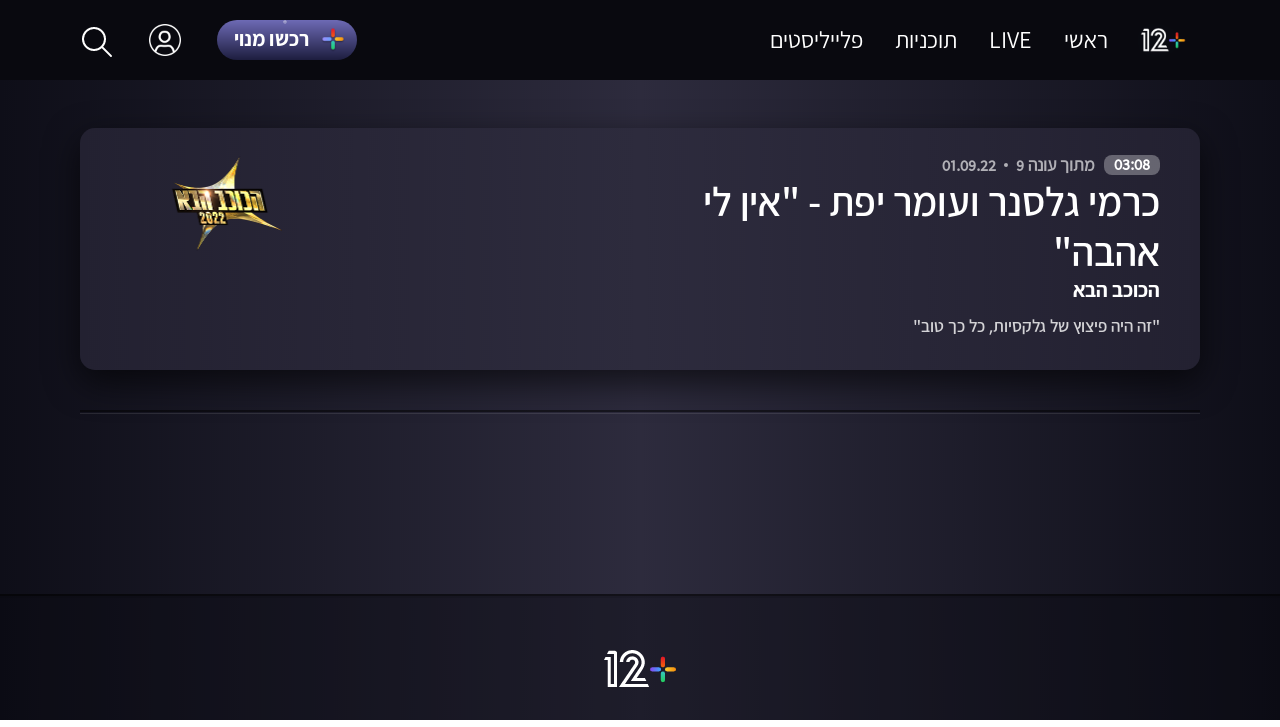

--- FILE ---
content_type: text/html;charset=utf-8
request_url: https://www.mako.co.il/mako-vod-keshet/the-next-star-s9/shorts/Video-4be28c9fb7af281026.htm
body_size: 15735
content:
<!DOCTYPE html><html><head><meta charSet="utf-8"/><script id="global-vars">var vcmidOfContent="undefined";var currentChannelId="undefined";var mainChannelId="b5f4c13070733210VgnVCM2000002a0c10acRCRD";</script><link rel="canonical" href="https://www.mako.co.il/mako-vod-keshet/the-next-star-s9/shorts/Video-4be28c9fb7af281026.htm"/><link rel="icon" href="/mako-vod/_next/static/media/plus.a635e74d.png"/><title>כרמי גלסנר ועומר יפת - &quot;אין לי אהבה&quot; - הכוכב הבא עונה 9 | קטעים קצרים | +12</title><meta name="viewport" content="width=device-width, initial-scale=1"/><meta name="description" content="כרמי גלסנר ועומר יפת - &quot;אין לי אהבה&quot; מתוך הכוכב הבא עונה 9. &quot;זה היה פיצוץ של גלקסיות, כל כך טוב&quot;. קטעים קצרים לצפייה ישירה ב+12"/><meta property="og:title" content="כרמי גלסנר ועומר יפת - &quot;אין לי אהבה&quot; - הכוכב הבא עונה 9 | קטעים קצרים | +12"/><meta property="og:type" content="TVClip"/><meta property="og:url" content="https://www.mako.co.il/mako-vod-keshet/the-next-star-s9/shorts/Video-4be28c9fb7af281026.htm"/><meta property="og:image" content="https://img.mako.co.il/2022/09/01/next_star9_18_07_carmi_omer_autoOrient_i.jpg"/><meta property="og:site_name" content="12+"/><meta name="robots" content="max-image-preview:large"/><script type="application/ld+json">{"@context":"https://schema.org","@type":"TVClip","name":"כרמי גלסנר ועומר יפת - \"אין לי אהבה\"","description":"כרמי גלסנר ועומר יפת - \"אין לי אהבה\" מתוך הכוכב הבא עונה 9. \"זה היה פיצוץ של גלקסיות, כל כך טוב\". קטעים קצרים לצפייה ישירה ב+12","image":"https://img.mako.co.il/2022/09/01/next_star9_18_07_carmi_omer_autoOrient_i.jpg","url":"https://www.mako.co.il/mako-vod-keshet/the-next-star-s9/shorts/Video-4be28c9fb7af281026.htm","partOfTVSeries":{"@type":"TVSeries","name":"הכוכב הבא","url":"https://www.mako.co.il/mako-vod-keshet/the-next-star"},"partOfSeason":{"@type":"TVSeason","name":"עונה 9","url":"https://www.mako.co.il/mako-vod-keshet/the-next-star-s9"},"publisher":{"@type":"NewsMediaOrganization","name":"שידורי קשת"}}</script><meta name="next-head-count" content="14"/><script src="https://rcs.mako.co.il/js/domo/domo-1.0.0.js" defer=""></script><script id="vad-hb-snippet" data-publisher="mako">var _0x2050=["type","head","unshift","document","src","pubads","refresh","//cdn.valuad.cloud/hb/","now","top","random","vad_timestamp","vad-hb-script","push","disableInitialLoad","text/javascript","_vadHb","vad_rollout","appendChild","googletag","cmd","data-publisher","getItem","mako"];(function(_0x2886b3,_0x205089){var _0x484819=function(_0x58ee27){while(--_0x58ee27){_0x2886b3["push"](_0x2886b3["shift"]());}};_0x484819(++_0x205089);}(_0x2050,0x10e));var _0x4848=function(_0x2886b3,_0x205089){_0x2886b3=_0x2886b3-0x0;var _0x484819=_0x2050[_0x2886b3];return _0x484819;};(function(){function _0x3568dd(){var _0x30ccc2="mako";window["vadPubId"]=_0x30ccc2;var _0x27906d=_0x4848("0x11");var _0x8194e4=_0x4848("0x6");var _0x51c654=Date[_0x4848("0x2")]();var _0x5b82be=window["top"][_0x4848("0x15")]["createElement"]("script");_0x5b82be[_0x4848("0x12")]=_0x4848("0x9");_0x5b82be["setAttribute"](_0x4848("0xf"),_0x30ccc2);_0x5b82be["id"]=_0x8194e4;_0x5b82be["async"]=!![];var _0x3fbf1d=_0x51c654-_0x51c654%(0x15180*0x3e8);var _0x75f0e9=parseInt(localStorage[_0x4848("0x10")](_0x4848("0x5")),0xa)||_0x3fbf1d;_0x5b82be[_0x4848("0x16")]=_0x4848("0x1")+_0x27906d+"-prod.js"+"?timestamp="+(_0x3fbf1d>_0x75f0e9?_0x3fbf1d:_0x75f0e9);window[_0x4848("0x3")]["document"][_0x4848("0x13")][_0x4848("0xc")](_0x5b82be);}function _0x390dd0(){window["googletag"]=window[_0x4848("0xd")]||{"cmd":[]};var _0x100c01=window[_0x4848("0xd")];_0x100c01[_0x4848("0xe")]=_0x100c01[_0x4848("0xe")]||[];if(_0x100c01[_0x4848("0xe")]["unshift"]){_0x100c01[_0x4848("0xe")][_0x4848("0x14")](function(){_0x100c01["pubads"]()[_0x4848("0x8")]();});}else{_0x100c01[_0x4848("0xe")][_0x4848("0x7")](function(){_0x100c01[_0x4848("0x17")]()["disableInitialLoad"]();});}}function _0x4c363e(){window[_0x4848("0xd")]=window[_0x4848("0xd")]||{"cmd":[]};var _0x187965=window["googletag"];_0x187965[_0x4848("0xe")][_0x4848("0x7")](function(){if(!window[_0x4848("0xa")]){_0x187965[_0x4848("0x17")]()[_0x4848("0x0")]();}});}var _0x402ccc=parseFloat(localStorage["getItem"](_0x4848("0xb")))||0x1;if(Math[_0x4848("0x4")]()<=_0x402ccc){_0x390dd0();_0x3568dd();setTimeout(function(){_0x4c363e();},0xbb8);}}());</script><script async="" src="https://tags.dxmdp.com/tags/36699dd9-d954-4d40-be6a-4bbfce1f3652/dmp-provider.js"></script><script src="https://ads.kway.co.il/cdn/scripts/kway-bundle.min.js" defer="" id="kway-script"></script><link rel="preload" href="/mako-vod/_next/static/css/2873c98fbe204811.css" as="style"/><link rel="stylesheet" href="/mako-vod/_next/static/css/2873c98fbe204811.css" data-n-g=""/><noscript data-n-css=""></noscript><script defer="" nomodule="" src="/mako-vod/_next/static/chunks/polyfills-0d1b80a048d4787e.js"></script><script src="https://imasdk.googleapis.com/js/sdkloader/ima3.js" defer="" data-nscript="beforeInteractive"></script><script src="https://imasdk.googleapis.com/pal/sdkloader/pal.js" defer="" data-nscript="beforeInteractive"></script><script src="https://hf.tranzila.com/assets/js/thostedf.js" defer="" data-nscript="beforeInteractive"></script><script src="/mako-vod/_next/static/chunks/webpack-8abd8200b37263ab.js" defer=""></script><script src="/mako-vod/_next/static/chunks/framework-bb5c596eafb42b22.js" defer=""></script><script src="/mako-vod/_next/static/chunks/main-c12a8689eb43badc.js" defer=""></script><script src="/mako-vod/_next/static/chunks/pages/_app-592a11e3ff371b61.js" defer=""></script><script src="/mako-vod/_next/static/chunks/29107295-1494f237b9e407ad.js" defer=""></script><script src="/mako-vod/_next/static/chunks/395-a12ae5f3fe9be674.js" defer=""></script><script src="/mako-vod/_next/static/chunks/524-c675ab938257fd5d.js" defer=""></script><script src="/mako-vod/_next/static/chunks/610-6b371cda46e9c1fe.js" defer=""></script><script src="/mako-vod/_next/static/chunks/pages/%5Bmako_vod_channel%5D/%5B...episode%5D-99d9ae6a43ae65fc.js" defer=""></script><script src="/mako-vod/_next/static/6.18.0/_buildManifest.js" defer=""></script><script src="/mako-vod/_next/static/6.18.0/_ssgManifest.js" defer=""></script><style data-styled="" data-styled-version="5.3.5">.emEXIy{display:-webkit-box;display:-webkit-flex;display:-ms-flexbox;display:flex;-webkit-box-pack:center;-webkit-justify-content:center;-ms-flex-pack:center;justify-content:center;-webkit-align-items:center;-webkit-box-align:center;-ms-flex-align:center;align-items:center;-webkit-flex-direction:column;-ms-flex-direction:column;flex-direction:column;}/*!sc*/
@media (min-width:768px){.emEXIy{padding-top:80px;}}/*!sc*/
.emEXIy .video-js .vjs-modal-dialog{display:none;}/*!sc*/
.emEXIy.rootPurchase{margin-top:80px;}/*!sc*/
@media (min-width:768px){.emEXIy.rootPurchase{margin-top:0;}}/*!sc*/
.emEXIy.rootLogin{-webkit-flex:1;-ms-flex:1;flex:1;}/*!sc*/
data-styled.g6[id="sc-51c67c13-0"]{content:"emEXIy,"}/*!sc*/
.kndLNw{position:relative;width:100%;display:-webkit-box;display:-webkit-flex;display:-ms-flexbox;display:flex;-webkit-flex-direction:column;-ms-flex-direction:column;flex-direction:column;}/*!sc*/
.kndLNw div.empty{display:none;}/*!sc*/
@media (min-width:320px) and (max-width:428px){.kndLNw{padding:0 16px 0 16px;}}/*!sc*/
@media (min-width:429px) and (max-width:767px){.kndLNw{padding:0 32px 0 32px;}}/*!sc*/
@media (min-width:768px){.kndLNw{padding:0 40px 0 40px;}}/*!sc*/
@media (min-width:992px){.kndLNw{padding:0 80px 0 80px;}}/*!sc*/
data-styled.g7[id="sc-51c67c13-1"]{content:"kndLNw,"}/*!sc*/
@media only screen and (max-width:767px){}/*!sc*/
data-styled.g9[id="sc-f3842bf5-0"]{content:"gFnpmt,"}/*!sc*/
.jsAEjC{position:relative;height:59vh;width:100%;}/*!sc*/
@media only screen and (max-width:991px){.jsAEjC{padding-bottom:56.25%;height:0;}}/*!sc*/
@media only screen and (max-width:767px){.jsAEjC{margin-top:80px;margin-bottom:23px;}}/*!sc*/
data-styled.g35[id="sc-151cb71-0"]{content:"jsAEjC,"}/*!sc*/
.qoKoR{background-image:linear-gradient(197deg,rgba(59,53,102,0) 100%,#221f3e 26%),linear-gradient(to bottom,#6e6ab5,#1d1e3f), linear-gradient(to bottom,#575279,#2b293b),linear-gradient(to bottom,#413e5b,#413e5b);position:relative;border-radius:100px;}/*!sc*/
.qoKoR > div{height:40px;width:140px;background-size:cover;display:-webkit-box;display:-webkit-flex;display:-ms-flexbox;display:flex;-webkit-align-items:center;-webkit-box-align:center;-ms-flex-align:center;align-items:center;font-family:'Keshet12-Bold';font-size:2.2rem;text-align:right;padding:0 10px 3px 0;-webkit-letter-spacing:0.16px;-moz-letter-spacing:0.16px;-ms-letter-spacing:0.16px;letter-spacing:0.16px;}/*!sc*/
.qoKoR > div > svg{position:absolute;right:14px;top:6px;}/*!sc*/
.qoKoR > div > p{white-space:nowrap;padding:0 10px 0 20px;}/*!sc*/
@media only screen and (max-width:991px){.qoKoR > div{font-size:1.8rem;height:32px;padding:0 10px 2px 0;}.qoKoR > div > svg{top:3px;}}/*!sc*/
.qoKoR:disabled{cursor:unset;}/*!sc*/
.qoKoR:before{content:'';position:absolute;inset:0;border-radius:28px;border-style:solid;border-width:2px;-webkit-mask-image:conic-gradient( from 0.76turn, rgba(255,255,255,0.3), #fff 0.01turn, rgba(255,255,255,0.4) 0.03turn, rgba(255,255,255,0.4) 0.41turn, rgba(255,255,255,0.4) 0.45turn, rgba(255,255,255,0.4) 0.46turn, #fff 0.47turn, rgba(255,255,255,0.3) 0.48turn, rgba(255,255,255,0.3) );border-image-slice:1 fill;}/*!sc*/
data-styled.g42[id="sc-d7cffeb3-0"]{content:"qoKoR,"}/*!sc*/
.kHQykE{width:28px;}/*!sc*/
data-styled.g43[id="sc-d7cffeb3-1"]{content:"kHQykE,"}/*!sc*/
.cpALGa{z-index:5;position:fixed;width:100%;height:100%;top:0;right:0;background-color:rgb(0,0,0);opacity:0;pointer-events:none;-webkit-transition:opacity 0.5s;transition:opacity 0.5s;}/*!sc*/
data-styled.g58[id="sc-1bb3eb-0"]{content:"cpALGa,"}/*!sc*/
.cEFWnx{width:100%;display:-webkit-box;display:-webkit-flex;display:-ms-flexbox;display:flex;-webkit-flex-direction:column;-ms-flex-direction:column;flex-direction:column;}/*!sc*/
data-styled.g85[id="sc-14a497a4-1"]{content:"cEFWnx,"}/*!sc*/
.hLLKau{height:2px;background-color:#000;opacity:0.5;}/*!sc*/
data-styled.g86[id="sc-14a497a4-2"]{content:"hLLKau,"}/*!sc*/
.dmhmcM{height:1px;margin-top:1px;background-color:#fff;opacity:0.1;}/*!sc*/
data-styled.g87[id="sc-14a497a4-3"]{content:"dmhmcM,"}/*!sc*/
.ecPJdJ{display:block;}/*!sc*/
data-styled.g95[id="sc-95157f98-0"]{content:"ecPJdJ,"}/*!sc*/
.kwbiNm{min-height:186px;padding:52px 0;-webkit-box-pack:center;-webkit-justify-content:center;-ms-flex-pack:center;justify-content:center;-webkit-flex-direction:column;-ms-flex-direction:column;flex-direction:column;font-family:'Keshet12-Regular';color:rgba(var(--white),0.6);background-color:RGBA(9,9,15,0.4);border-top:2px solid rgba(var(--black),0.1);}/*!sc*/
.kwbiNm .pencils{position:relative;}/*!sc*/
data-styled.g96[id="sc-95157f98-1"]{content:"kwbiNm,"}/*!sc*/
.ckMJKw{cursor:pointer;}/*!sc*/
.ckMJKw svg{width:72px;height:auto;margin:0 auto;display:block;}/*!sc*/
.ckMJKw svg:hover{opacity:0.7;-webkit-transition:opacity 0.2s ease-out;transition:opacity 0.2s ease-out;}/*!sc*/
data-styled.g97[id="sc-95157f98-2"]{content:"ckMJKw,"}/*!sc*/
.beodXJ svg{width:55px;vertical-align:middle;margin:-2px 0 0 0;}/*!sc*/
.beodXJ svg:hover{opacity:0.7;-webkit-transition:opacity 0.2s ease-out;transition:opacity 0.2s ease-out;}/*!sc*/
data-styled.g98[id="sc-95157f98-3"]{content:"beodXJ,"}/*!sc*/
.SwBHp{max-width:768px;width:100%;padding:0;margin:29px auto 0;text-align:center;}/*!sc*/
@media only screen and ((max-width:991px)){.SwBHp{padding:0 48px;}}/*!sc*/
@media only screen and ((max-width:767px)){.SwBHp{padding:0 70px;margin-top:21px;}.SwBHp li{padding:8px 11px 0 11px;}.SwBHp li:last-child{display:block;margin-top:16px;border-left:none;}.SwBHp li:nth-last-child(2){border-left:none;}}/*!sc*/
data-styled.g99[id="sc-95157f98-4"]{content:"SwBHp,"}/*!sc*/
.fXTJSP{padding:0 0 0 40px;display:inline-block;font-size:1.8rem;line-height:1.333;margin-bottom:10px;}/*!sc*/
.fXTJSP:hover{opacity:0.7;-webkit-transition:opacity 0.2s ease-out;transition:opacity 0.2s ease-out;}/*!sc*/
.fXTJSP:last-child{padding:0;}/*!sc*/
data-styled.g100[id="sc-95157f98-5"]{content:"fXTJSP,"}/*!sc*/
.dHqApC{height:2px;background-color:#000;opacity:0.6;margin-top:80px;}/*!sc*/
@media only screen and ((max-width:991px)){.dHqApC{margin-top:40px;}}/*!sc*/
data-styled.g101[id="sc-95157f98-6"]{content:"dHqApC,"}/*!sc*/
.byGHfl{height:0;-webkit-transition:height 0.3s ease-out;transition:height 0.3s ease-out;-webkit-transition-timing-function:cubic-bezier(0.17,0.67,0.83,0.67);transition-timing-function:cubic-bezier(0.17,0.67,0.83,0.67);-webkit-transition-delay:0.2s;transition-delay:0.2s;-webkit-transition-duration:0.2s;transition-duration:0.2s;width:164px;top:80px;left:-25px;overflow:hidden;position:absolute;background-color:rgba(9,9,15,0.7);}/*!sc*/
.byGHfl > li{padding:0;text-align:center;-webkit-transition-delay:0s ease-in;transition-delay:0s ease-in;-webkit-transition-duration:0.1s ease-in;transition-duration:0.1s ease-in;-webkit-transition:background-color 0.1s ease-out;transition:background-color 0.1s ease-out;-webkit-transition-timing-function:cubic-bezier(0.17,0.67,0.83,0.67);transition-timing-function:cubic-bezier(0.17,0.67,0.83,0.67);}/*!sc*/
.byGHfl > li > a{width:100%;height:48px;display:-webkit-box;display:-webkit-flex;display:-ms-flexbox;display:flex;-webkit-align-items:center;-webkit-box-align:center;-ms-flex-align:center;align-items:center;-webkit-box-pack:center;-webkit-justify-content:center;-ms-flex-pack:center;justify-content:center;font-weight:400;color:rgba(255,255,255,0.8);}/*!sc*/
.byGHfl > li span{display:none;}/*!sc*/
.byGHfl > li:hover{-webkit-transition-delay:0.2s ease-in;transition-delay:0.2s ease-in;-webkit-transition-duration:0.2s ease-in;transition-duration:0.2s ease-in;background-color:#73718e;}/*!sc*/
data-styled.g103[id="sc-dbb7c33a-1"]{content:"byGHfl,"}/*!sc*/
.NRlOh{height:100%;cursor:pointer;-webkit-align-items:center;-webkit-box-align:center;-ms-flex-align:center;align-items:center;font-size:2.4rem;padding:0 36px;display:-webkit-box;display:-webkit-flex;display:-ms-flexbox;display:flex;position:relative;}/*!sc*/
.NRlOh:hover .sc-dbb7c33a-1{height:0px;position:absolute;-webkit-flex-direction:column;-ms-flex-direction:column;flex-direction:column;display:-webkit-box;display:-webkit-flex;display:-ms-flexbox;display:flex;z-index:2;}/*!sc*/
data-styled.g104[id="sc-dbb7c33a-2"]{content:"NRlOh,"}/*!sc*/
.gFZUCG{width:32px;height:32px;background-image:url(/mako-vod/_next/static/media/profile.a12fdafa.png);background-repeat:no-repeat;background-position:right 0px center;background-size:32px 32px;background-size:contain;}/*!sc*/
data-styled.g105[id="sc-dbb7c33a-3"]{content:"gFZUCG,"}/*!sc*/
.bKODHX{width:100%;height:80px;padding:0px 80px;z-index:5;-webkit-box-pack:justify;-webkit-justify-content:space-between;-ms-flex-pack:justify;justify-content:space-between;position:fixed;font-family:'Keshet12-Regular';display:-webkit-box;display:-webkit-flex;display:-ms-flexbox;display:flex;background-color:rgba(9,9,15,1);}/*!sc*/
@media only screen and (max-width:991px){.bKODHX{display:none;}}/*!sc*/
data-styled.g106[id="sc-5458512-0"]{content:"bKODHX,"}/*!sc*/
.jUAuSI{width:74px;height:auto;display:block;}/*!sc*/
data-styled.g107[id="sc-5458512-1"]{content:"jUAuSI,"}/*!sc*/
.kzqAKt{-webkit-align-items:center;-webkit-box-align:center;-ms-flex-align:center;align-items:center;height:inherit;display:-webkit-box;display:-webkit-flex;display:-ms-flexbox;display:flex;}/*!sc*/
data-styled.g110[id="sc-5458512-4"]{content:"kzqAKt,"}/*!sc*/
.gjtwpo li:first-child{padding-left:18px;}/*!sc*/
data-styled.g111[id="sc-5458512-5"]{content:"gjtwpo,"}/*!sc*/
.kUFWuy{cursor:pointer;display:inline-block;padding-left:32px;font-size:2.4rem;line-height:28px;font-weight:400;color:rgba(var(--white));}/*!sc*/
.kUFWuy .pencils{position:absolute;}/*!sc*/
.kUFWuy:hover{opacity:0.7;-webkit-transition:opacity 0.2s ease-out;transition:opacity 0.2s ease-out;}/*!sc*/
.kUFWuy:last-child{padding:0;}/*!sc*/
data-styled.g113[id="sc-5458512-7"]{content:"kUFWuy,"}/*!sc*/
.gDeouw{font-family:'Keshet12-Semi-Bold';color:rgba(255,255,255,0.8);font-weight:600;font-style:normal;text-align:right;-webkit-letter-spacing:0;-moz-letter-spacing:0;-ms-letter-spacing:0;letter-spacing:0;font-size:1.8rem;line-height:24px;}/*!sc*/
@media only screen and (max-width:991px){.gDeouw{font-size:1.4rem;line-height:18px;}}/*!sc*/
@media only screen and (max-width:428px){.gDeouw{display:none;}}/*!sc*/
.gDeouw button{-webkit-text-decoration:underline;text-decoration:underline;}/*!sc*/
data-styled.g242[id="sc-1414705-0"]{content:"gDeouw,"}/*!sc*/
.gJaubU{margin-bottom:10px;}/*!sc*/
data-styled.g243[id="sc-1414705-1"]{content:"gJaubU,"}/*!sc*/
.eOLyfk{display:none;}/*!sc*/
@media only screen and (max-width:428px){.eOLyfk{display:block;font-family:'Keshet12-Semi-Bold';color:rgba(255,255,255,0.8);font-size:1.4rem;line-height:18px;font-weight:600;font-style:normal;-webkit-letter-spacing:0;-moz-letter-spacing:0;-ms-letter-spacing:0;letter-spacing:0;text-align:right;}}/*!sc*/
data-styled.g245[id="sc-1414705-3"]{content:"eOLyfk,"}/*!sc*/
.khVWbg{display:none;}/*!sc*/
@media only screen and (max-width:428px){.khVWbg{display:inline-block;background-color:rgba(255,255,255,0.8);border-radius:11px;width:auto;height:auto;opacity:1;color:rgba(45,43,61,1);font-family:'Keshet12-Semi-Bold';font-size:1.4rem;font-weight:600;font-style:normal;-webkit-letter-spacing:0.18px;-moz-letter-spacing:0.18px;-ms-letter-spacing:0.18px;letter-spacing:0.18px;text-align:center;padding:3px 14px 2px 14px;}}/*!sc*/
data-styled.g246[id="sc-1414705-4"]{content:"khVWbg,"}/*!sc*/
.gTcuIK{row-gap:8px;display:-webkit-box;display:-webkit-flex;display:-ms-flexbox;display:flex;-webkit-flex-direction:column;-ms-flex-direction:column;flex-direction:column;}/*!sc*/
@media only screen and ((min-width:429px)){.gTcuIK{-webkit-flex-direction:row;-ms-flex-direction:row;flex-direction:row;-webkit-column-gap:16px;column-gap:16px;row-gap:44px;-webkit-flex-wrap:wrap;-ms-flex-wrap:wrap;flex-wrap:wrap;}}/*!sc*/
@media only screen and ((min-width:768px)){.gTcuIK{-webkit-column-gap:24px;column-gap:24px;}}/*!sc*/
@media only screen and ((min-width:992px)){.gTcuIK{row-gap:72px;}}/*!sc*/
@media only screen and ((max-width:428px)){.gTcuIK li{padding-top:8px;padding-bottom:8px;}}/*!sc*/
@media only screen and ((min-width:429px)){.gTcuIK li{-webkit-flex-basis:calc((100% - 16px) / 2);-ms-flex-preferred-size:calc((100% - 16px) / 2);flex-basis:calc((100% - 16px) / 2);padding:0;}}/*!sc*/
@media only screen and ((min-width:768px)){.gTcuIK li{-webkit-flex-basis:calc((100% - 48px) / 3);-ms-flex-preferred-size:calc((100% - 48px) / 3);flex-basis:calc((100% - 48px) / 3);}}/*!sc*/
@media only screen and ((min-width:1280px)){.gTcuIK li{-webkit-flex-basis:calc((100% - 72px) / 4);-ms-flex-preferred-size:calc((100% - 72px) / 4);flex-basis:calc((100% - 72px) / 4);}}/*!sc*/
@media only screen and ((min-width:1440px)){.gTcuIK li{-webkit-flex-basis:calc((100% - 96px) / 5);-ms-flex-preferred-size:calc((100% - 96px) / 5);flex-basis:calc((100% - 96px) / 5);}}/*!sc*/
@media only screen and ((max-width:428px)){.gTcuIK li.active{background:rgba(149,137,228,0.2);margin-right:-16px;margin-left:-16px;}.gTcuIK li.active a{margin-right:16px;margin-left:32px;}}/*!sc*/
@media only screen and ((min-width:429px)){.gTcuIK li.active .image-inside{position:relative;}.gTcuIK li.active .image-inside::after{content:'';position:absolute;top:0px;left:0px;right:0px;bottom:0px;border:4px solid #fff !important;border-radius:0.8vw;}}/*!sc*/
.gTcuIK li.ad{-webkit-flex-basis:100%;-ms-flex-preferred-size:100%;flex-basis:100%;display:none;}/*!sc*/
.gTcuIK li a{position:relative;display:block;font-family:'Keshet12-Regular';color:rgba(255,255,255,0.8);}/*!sc*/
@media only screen and ((max-width:428px)){.gTcuIK li a{display:-webkit-box;display:-webkit-flex;display:-ms-flexbox;display:flex;-webkit-column-gap:12px;column-gap:12px;margin-left:16px;}}/*!sc*/
@media only screen and ((min-width:768px)){.gTcuIK li a{font-family:'Keshet12-Semi-Bold';}}/*!sc*/
@media only screen and ((max-width:428px)){.gTcuIK li a .text-wrap{-webkit-flex-basis:53.46%;-ms-flex-preferred-size:53.46%;flex-basis:53.46%;}}/*!sc*/
@media only screen and ((max-width:767px)){.gTcuIK li a .text-wrap{display:-webkit-box;display:-webkit-flex;display:-ms-flexbox;display:flex;-webkit-flex-direction:column;-ms-flex-direction:column;flex-direction:column;}}/*!sc*/
@media only screen and ((min-width:768px)){.gTcuIK li a .text-wrap{margin-top:16px;}}/*!sc*/
.gTcuIK li a .text-wrap > span{font-size:1.4rem;line-height:1.4;background:rgba(255,255,255,0.6);color:#0e0e18;text-align:center;font-family:'Keshet12-Bold';border-radius:4px;margin-bottom:7px;-webkit-align-self:self-start;-ms-flex-item-align:self-start;align-self:self-start;padding:0 6px;}/*!sc*/
.gTcuIK li a .image-inside{padding-bottom:61.44%;display:block;position:relative;box-shadow:0 30px 30px -18px rgb(0 0 0 / 90%);border-radius:0.8vw;}/*!sc*/
@media only screen and ((max-width:428px)){.gTcuIK li a .image-inside{-webkit-flex-basis:46.46%;-ms-flex-preferred-size:46.46%;flex-basis:46.46%;padding-bottom:27.523%;border-radius:8px;}}/*!sc*/
@media only screen and( (min-width:429px)){.gTcuIK li a .image-inside{margin-bottom:16px;}}/*!sc*/
@media only screen and ((min-width:768px)){.gTcuIK li a .image-inside{-webkit-transition:all 0.5s cubic-bezier(0.33,1,0.68,1);transition:all 0.5s cubic-bezier(0.33,1,0.68,1);}.gTcuIK li a .image-inside:hover{-webkit-transform:scale(1.07);-ms-transform:scale(1.07);transform:scale(1.07);-webkit-transform-origin:center bottom;-ms-transform-origin:center bottom;transform-origin:center bottom;box-shadow:0 42px 40px -18px rgba(0,0,0,0.9);}}/*!sc*/
.gTcuIK li a img{border-radius:0.8vw;}/*!sc*/
.gTcuIK li a img:active{opacity:52%;}/*!sc*/
@media only screen and ((max-width:428px)){.gTcuIK li a img{border-radius:8px;}}/*!sc*/
.gTcuIK li a p,.gTcuIK li a small{font-size:1.6rem;line-height:1.286;}/*!sc*/
@media only screen and ((min-width:768px)){.gTcuIK li a p,.gTcuIK li a small{font-size:2rem;line-height:1.1;}}/*!sc*/
data-styled.g285[id="sc-12fd19c5-0"]{content:"gTcuIK,"}/*!sc*/
.bHiCug{display:-webkit-box;display:-webkit-flex;display:-ms-flexbox;display:flex;width:100%;-webkit-box-pack:justify;-webkit-justify-content:space-between;-ms-flex-pack:justify;justify-content:space-between;padding:40.5px 56px 29px 56px;margin-bottom:80px;border-radius:15px;opacity:1;box-shadow:0 12px 34px rgba(0,0,0,0.619318);background:linear-gradient(90deg,rgba(35,33,49,1) 0%,rgba(45,43,61,1) 50%,rgba(35,33,49,1) 100%);}/*!sc*/
@media only screen and (max-width:1920px){.bHiCug{padding:27px 40px 22px 40px;margin-bottom:40px;}}/*!sc*/
@media only screen and (max-width:991px){.bHiCug{padding:25px 40px 15px 40px;margin-bottom:52px;}}/*!sc*/
@media only screen and (max-width:767px){.bHiCug{box-shadow:none;background:none;padding:0;margin-bottom:14px;}}/*!sc*/
@media only screen and (max-width:428px){.bHiCug{margin-bottom:21px;}}/*!sc*/
data-styled.g337[id="sc-80f01a51-0"]{content:"bHiCug,"}/*!sc*/
.hmMGLK{width:500px;}/*!sc*/
@media only screen and (max-width:1279px){.hmMGLK{width:400px;}}/*!sc*/
@media only screen and (max-width:991px){.hmMGLK{width:344px;}}/*!sc*/
data-styled.g338[id="sc-80f01a51-1"]{content:"hmMGLK,"}/*!sc*/
.dfaNlI{display:-webkit-inline-box;display:-webkit-inline-flex;display:-ms-inline-flexbox;display:inline-flex;color:rgba(255,255,255,0.8);font-size:1.8rem;font-weight:600;font-style:normal;-webkit-letter-spacing:0;-moz-letter-spacing:0;-ms-letter-spacing:0;letter-spacing:0;text-align:right;line-height:1.8rem;margin:0;}/*!sc*/
@media only screen and (max-width:428px){.dfaNlI{font-size:1.4rem;}}/*!sc*/
.dfaNlI .duration{margin-left:10px;background-color:rgba(255,255,255,0.3);color:rgb(255,255,255);opacity:1;border-radius:8px;padding:0 10px;-webkit-box-pack:center;-webkit-justify-content:center;-ms-flex-pack:center;justify-content:center;-webkit-align-items:center;-webkit-box-align:center;-ms-flex-align:center;align-items:center;}/*!sc*/
.dfaNlI li{color:rgba(255,255,255,0.8);opacity:0.8;display:-webkit-box;display:-webkit-flex;display:-ms-flexbox;display:flex;-webkit-align-items:center;-webkit-box-align:center;-ms-flex-align:center;align-items:center;}/*!sc*/
.dfaNlI li:not(:last-child)::after{content:'';border-radius:50%;background:#ffffff;opacity:0.8;width:4px;height:4px;margin:8px;}/*!sc*/
data-styled.g339[id="sc-80f01a51-2"]{content:"dfaNlI,"}/*!sc*/
.kpUaEv{display:block;opacity:1;color:rgba(255,255,255,1);font-family:'Keshet12-Semi-Bold';font-size:4.2rem;font-weight:600;font-style:normal;-webkit-letter-spacing:0;-moz-letter-spacing:0;-ms-letter-spacing:0;letter-spacing:0;text-align:right;line-height:50px;padding:1.7px 0 1px 0;}/*!sc*/
@media only screen and (max-width:1279px){.kpUaEv{font-size:4.8rem;line-height:48px;}}/*!sc*/
@media only screen and (max-width:991px){.kpUaEv{font-size:4rem;line-height:40px;padding:1.9px 0 1.2px 0;}}/*!sc*/
@media only screen and (max-width:428px){.kpUaEv{font-family:'Keshet12-Bold';font-weight:700;font-size:2.4rem;line-height:26px;-webkit-letter-spacing:0.4px;-moz-letter-spacing:0.4px;-ms-letter-spacing:0.4px;letter-spacing:0.4px;}}/*!sc*/
.kpUaEv:hover{-webkit-text-decoration:underline;text-decoration:underline;}/*!sc*/
data-styled.g340[id="sc-80f01a51-3"]{content:"kpUaEv,"}/*!sc*/
.cmxOwo{font-family:'Keshet12-Bold';color:rgba(255,255,255,1);font-size:2.2rem;font-weight:700;font-style:normal;-webkit-letter-spacing:0;-moz-letter-spacing:0;-ms-letter-spacing:0;letter-spacing:0;text-align:right;line-height:24px;margin-bottom:12px;}/*!sc*/
@media only screen and (max-width:991px){.cmxOwo{font-size:1.8rem;line-height:20px;margin-bottom:17.3px;}@media only screen and (max-width:767px){.cmxOwo{font-size:1.8rem;line-height:20px;margin-bottom:13.5px;}}@media only screen and (max-width:428px){.cmxOwo{font-family:'Keshet12-Semi-Bold';font-weight:600;line-height:24px;-webkit-letter-spacing:0.45px;-moz-letter-spacing:0.45px;-ms-letter-spacing:0.45px;letter-spacing:0.45px;margin-bottom:14px;}}}/*!sc*/
data-styled.g341[id="sc-80f01a51-4"]{content:"cmxOwo,"}/*!sc*/
.bvdKma{width:200px;height:96px;}/*!sc*/
.bvdKma img{width:100%;height:100%;object-fit:contain;}/*!sc*/
@media only screen and (max-width:767px){.bvdKma{display:none;}}/*!sc*/
data-styled.g342[id="sc-80f01a51-5"]{content:"bvdKma,"}/*!sc*/
.cDblIf{position:relative;}/*!sc*/
.cDblIf > strong{display:block;font-family:'Keshet12-Bold';font-size:3.2rem;line-height:1;color:#ffffff;margin-bottom:24px;margin-top:24px;position:relative;}/*!sc*/
@media only screen and (max-width:428px){.cDblIf > strong{font-size:2.1rem;line-height:1.333;-webkit-letter-spacing:0.5px;-moz-letter-spacing:0.5px;-ms-letter-spacing:0.5px;letter-spacing:0.5px;}}/*!sc*/
@media only screen and (min-width:768px){.cDblIf > strong{margin-top:-66px;}}/*!sc*/
data-styled.g348[id="sc-eea5fe53-0"]{content:"cDblIf,"}/*!sc*/
.hWBhgD{display:-webkit-box;display:-webkit-flex;display:-ms-flexbox;display:flex;width:100%;-webkit-align-items:center;-webkit-box-align:center;-ms-flex-align:center;align-items:center;}/*!sc*/
data-styled.g349[id="sc-eea5fe53-1"]{content:"hWBhgD,"}/*!sc*/
.htqZoa{display:-webkit-box;display:-webkit-flex;display:-ms-flexbox;display:flex;padding-top:20px;height:100px;}/*!sc*/
@media only screen and (max-width:767px){.htqZoa{padding-top:0;height:59px;}}/*!sc*/
.htqZoa .suggestionsTitle{font-family:'Keshet12-Bold';font-weight:700;font-size:2.8rem;line-height:1.143;color:#ffffff;width:-webkit-max-content;width:-moz-max-content;width:max-content;padding-top:10px;}/*!sc*/
@media only screen and (max-width:767px){.htqZoa .suggestionsTitle{font-size:2.4rem;padding-top:30px;}}/*!sc*/
@media only screen and (max-width:428px){.htqZoa .suggestionsTitle{font-size:2.1rem;padding-top:22px;}}/*!sc*/
data-styled.g350[id="sc-eea5fe53-2"]{content:"htqZoa,"}/*!sc*/
.bSkjHp{position:relative;width:100%;padding-top:48px;}/*!sc*/
@media only screen and (max-width:1279px){.bSkjHp{padding-top:40px;}}/*!sc*/
@media only screen and (max-width:767px){.bSkjHp{padding-top:12px;}}/*!sc*/
data-styled.g351[id="sc-cd6a516b-0"]{content:"bSkjHp,"}/*!sc*/
</style><script>var __uzdbm_1 = "137fd695-f4f9-4e76-b536-b63a4ff0ac97";var __uzdbm_2 = "MDRjODc2ODgtY2oyai00YTUyLThiM2QtNmE1MjUwMTRkMWRjJDE4LjExNy4xMS4xNjc=";var __uzdbm_3 = "7f9000137fd695-f4f9-4e76-b536-b63a4ff0ac971-17685733027310-0025eaf80a0fc9c75e610";var __uzdbm_4 = "false";var __uzdbm_5 = "uzmx";var __uzdbm_6 = "7f9000ba25aa3d-3901-4e3e-8cfb-46017bc11d4e1-17685733027310-f6b6795396248b2310";var __uzdbm_7 = "mako.co.il";</script> <script>   (function (w, d, e, u, c, g, a, b) {     w["SSJSConnectorObj"] = w["SSJSConnectorObj"] || {       ss_cid: c,       domain_info: "auto",     };     w[g] = function (i, j) {       w["SSJSConnectorObj"][i] = j;     };     a = d.createElement(e);     a.async = true;     if (       navigator.userAgent.indexOf('MSIE') !== -1 ||       navigator.appVersion.indexOf('Trident/') > -1     ) {       u = u.replace("/advanced/", "/advanced/ie/");     }     a.src = u;     b = d.getElementsByTagName(e)[0];     b.parentNode.insertBefore(a, b);   })(     window, document, "script", "https://www.mako.co.il/18f5227b-e27b-445a-a53f-f845fbe69b40/stormcaster.js", "cj2l", "ssConf"   );   ssConf("c1", "https://www.mako.co.il");   ssConf("c3", "c99a4269-161c-4242-a3f0-28d44fa6ce24");   ssConf("au", "mako.co.il");   ssConf("cu", "validate.perfdrive.com, ssc"); </script></head><body><noscript><iframe src="https://www.googletagmanager.com/ns.html?id=GTM-T87PQS"
              height="0" width="0" style="display:none;visibility:hidden"></iframe></noscript><noscript><iframe src="https://www.googletagmanager.com/ns.html?id=GTM-WH7Q78"
              height="0" width="0" style="display:none;visibility:hidden"></iframe></noscript><div id="__next" data-reactroot=""><noscript><img height="1" width="1" style="display:none" 
          src="https://www.facebook.com/tr?id=164066977347596&ev=PageView&noscript=1"/></noscript><nav style="background-color:rgba(9, 9, 15, 1)" class="sc-5458512-0 bKODHX"><ul class="sc-5458512-4 sc-5458512-5 kzqAKt gjtwpo"><li class="sc-5458512-7 kUFWuy"><a href="/mako-vod"><img src="https://img.mako.co.il/2024/10/10/logo-12-desktop.png" title="12+" alt="12+" class="sc-5458512-1 jUAuSI"/></a></li><li class="sc-5458512-7 kUFWuy"><a href="/mako-vod">ראשי</a></li><li class="sc-5458512-7 kUFWuy"><a href="/mako-vod-live-tv/VOD-6540b8dcb64fd31006.htm">LIVE</a></li><li class="sc-5458512-7 kUFWuy"><a href="/mako-vod-index">תוכניות</a></li><li class="sc-5458512-7 kUFWuy"><a href="/mako-vod-index?filter=playlists">פלייליסטים</a></li></ul><ul class="sc-5458512-4 sc-5458512-6 kzqAKt"><li><a href="/mako-vod-purchase"><button dir="rtl" id="purchaseBtnContentId" class="sc-d7cffeb3-0 qoKoR"><div><img src="/mako-vod/_next/static/media/plus.a635e74d.png" alt="plus" class="sc-d7cffeb3-1 kHQykE"/><p>רכשו מנוי</p></div></button></a></li><li class="sc-dbb7c33a-2 NRlOh"><div class="sc-dbb7c33a-3 gFZUCG"></div><ul class="sc-dbb7c33a-1 byGHfl"></ul></li><li style="margin-top:8px" class="sc-5458512-7 kUFWuy"><a href="/mako-vod-index?from=searchIcon"><svg width="33" height="33" xmlns="http://www.w3.org/2000/svg" title="חיפוש" alt="חיפוש"><g fill="none" fill-rule="evenodd"><path d="M0 0h32v32H0z"></path><circle stroke="#FFF" stroke-width="2" cx="14" cy="14" r="11"></circle><path stroke="#FFF" stroke-width="2" stroke-linecap="round" d="m22.5 22.5 8.459 8.459"></path></g></svg></a></li></ul></nav><main class="sc-f3842bf5-0 gFnpmt"><section class="sc-51c67c13-0 emEXIy"><div class="sc-151cb71-0 jsAEjC skeleton"></div><div class="sc-51c67c13-1 kndLNw"><div class="sc-cd6a516b-0 bSkjHp"><div class="sc-80f01a51-0 bHiCug"><div class="sc-80f01a51-1 hmMGLK"><h3 class="sc-80f01a51-2 dfaNlI"><span class="duration">03:08</span><li>מתוך עונה 9</li><li>01.09.22</li></h3><h2 class="sc-80f01a51-3 kpUaEv"><a href="/mako-vod-keshet/the-next-star">כרמי גלסנר ועומר יפת - &quot;אין לי אהבה&quot;</a></h2><h4 class="sc-80f01a51-4 cmxOwo">הכוכב הבא</h4><h4 class="sc-1414705-0 gDeouw"><div class="sc-1414705-1 gJaubU">&quot;זה היה פיצוץ של גלקסיות, כל כך טוב&quot;</div></h4><h4 class="sc-1414705-3 eOLyfk"><div class="sc-1414705-4 khVWbg"><button> מידע נוסף</button></div></h4></div><picture class="sc-80f01a51-5 bvdKma"><img src="https://img.mako.co.il/2022/07/18/HaKohavHaba2022_logo_E.png" alt="לוגו הכוכב הבא עונה 9"/></picture></div><section class="sc-eea5fe53-0 cDblIf"><div class="sc-14a497a4-1 cEFWnx"><div class="sc-14a497a4-2 hLLKau"></div><div class="sc-14a497a4-3 dmhmcM"></div></div><div class="sc-eea5fe53-2 htqZoa"><strong class="suggestionsTitle"></strong></div><ul class="sc-12fd19c5-0 gTcuIK"></ul></section><div class="sc-eea5fe53-1 hWBhgD"></div></div></div></section></main><div class="footer-wrap"><footer class="sc-95157f98-0 ecPJdJ"><div class="sc-95157f98-6 dHqApC footerDivider"></div><footer class="sc-95157f98-1 kwbiNm"><a href="/mako-vod"><div class="sc-95157f98-2 ckMJKw"><svg data-name="Layer 1" xmlns="http://www.w3.org/2000/svg" viewBox="0 0 245.59 128.97" title="12+ logo footer" alt="12+ logo footer"><defs><linearGradient id="logoPlus_svg__a" x1="200.99" y1="22.97" x2="200.99" y2="60.52" gradientUnits="userSpaceOnUse"><stop offset="0" stop-color="#e21329"></stop><stop offset="1" stop-color="#f46a0b"></stop></linearGradient><linearGradient id="logoPlus_svg__b" x1="200.99" y1="112.16" x2="200.99" y2="74.6" gradientUnits="userSpaceOnUse"><stop offset="0" stop-color="#23cd5b"></stop><stop offset="1" stop-color="#35c8c6"></stop></linearGradient><linearGradient id="logoPlus_svg__c" x1="157.18" y1="67.56" x2="194.73" y2="67.56" gradientTransform="rotate(90 175.955 67.565)" gradientUnits="userSpaceOnUse"><stop offset="0.12" stop-color="#8151f2"></stop><stop offset="0.89" stop-color="#409eff"></stop></linearGradient><linearGradient id="logoPlus_svg__d" x1="208.03" y1="67.56" x2="245.59" y2="67.56" gradientTransform="rotate(90 226.81 67.56)" gradientUnits="userSpaceOnUse"><stop offset="0" stop-color="#f8d332"></stop><stop offset="1" stop-color="#f78b0c"></stop></linearGradient></defs><rect x="193.95" y="22.97" width="14.08" height="37.55" rx="7.04" ry="7.04" style="fill:url(#logoPlus_svg__a)"></rect><rect x="193.95" y="74.6" width="14.08" height="37.55" rx="7.04" ry="7.04" style="fill:url(#logoPlus_svg__b)"></rect><rect x="168.92" y="48.79" width="14.08" height="37.55" rx="7.04" ry="7.04" transform="rotate(-90 175.955 67.565)" style="fill:url(#logoPlus_svg__c)"></rect><rect x="219.77" y="48.79" width="14.08" height="37.55" rx="7.04" ry="7.04" transform="rotate(-90 226.81 67.56)" style="fill:url(#logoPlus_svg__d)"></rect><path d="M35.76 2.5H16.04l-5.75 11.57h23.6v104.8H23.28V24.8H4.96L0 34.78h12.57v94.19h32.02V11.37c0-4.89-3.96-8.87-8.83-8.87Zm113.63 116.38H71.34l41.77-62.64.05-.07c2.25-3.17 3.63-6.24 4.23-9.4l.03-.14c.21-1.18.32-2.4.32-3.62 0-5.63-2.19-10.89-6.17-14.81-3.96-3.91-9.25-6.06-14.89-6.06s-10.93 2.15-14.89 6.06c-3.75 3.7-5.91 8.58-6.15 13.84h11.34c.49-4.8 4.53-8.44 9.61-8.44.2 0 .4 0 .61.02 5.07.29 9.05 4.42 9.05 9.4 0 1.84-.52 3.64-1.5 5.19-.04.07-36.76 55.3-53.69 80.77h102.99l-4.66-10.09Zm-74.9-98.2c5.93-5.95 13.81-9.22 22.19-9.22s16.26 3.28 22.19 9.22c5.93 5.95 9.19 13.85 9.19 22.26 0 6.14-1.76 12.09-5.1 17.21l-31.61 48.06h53.11l-4.96-10.75h-27.97l1.05-1.53c.14-.21 14.35-20.8 19.27-29.05 4.84-8.1 7.08-15.49 7.26-23.95.05-2.59-.84-8.47-.84-8.47C134.29 14.49 116.76 0 96.59 0 73.32 0 54.33 18.76 53.81 42.03h11.5c.24-8.08 3.48-15.63 9.17-21.35Z" style="fill:#fff"></path></svg></div></a><ul class="sc-95157f98-4 SwBHp"><li class="sc-95157f98-5 fXTJSP"><a target="_blank" href="https://makospecial.co.il/about-12plus?makoOpenChromeTabs=1?partner=12plusFooterLinks">אודות +12</a></li><li class="sc-95157f98-5 fXTJSP"><a target="_blank" href="https://www.mako.co.il/mako-vod-help">עזרה</a></li><li class="sc-95157f98-5 fXTJSP"><a target="_blank" href="mailto:${process.env.SUPPORT_EMAIL}">לפנייה במייל</a></li><li class="sc-95157f98-5 fXTJSP"><a target="_blank" href="https://wa.me/972502010818">לפנייה ב- whatsapp</a></li><li class="sc-95157f98-5 fXTJSP"><a target="_blank" href="https://www.mako.co.il/mako-vod-help/Article-dd0b75e6b096e71026.htm?partner=12plusFooterLinks">תקנון</a></li><li class="sc-95157f98-5 fXTJSP"><a target="_blank" href="https://www.mako.co.il/help-5bb6bf4ccf39c110/Article-b7ff18a9de86471026.htm?partner=12plusFooterLinks">הסדרי נגישות</a></li><li class="sc-95157f98-5 fXTJSP"><a target="_blank" href="https://www.mako.co.il/help-terms-of-use/Article-d37908dd1674c11006.htm?partner=12plusFooterLinks">מדיניות פרטיות ותנאי שימוש</a></li><li class="sc-95157f98-5 fXTJSP"><a target="_blank" href="https://www.mako.co.il"><div class="sc-95157f98-3 beodXJ"><svg viewBox="0 0 100 50" fill="none" xmlns="http://www.w3.org/2000/svg" alt="mako" title="mako"><path fill-rule="evenodd" clip-rule="evenodd" d="M89.395 17.121c-5.416 0-11.329 1.645-11.329 9.404s5.66 9.867 11.33 9.806c3.488 0 10.606-1.668 10.606-9.806 0-7.475-5.18-9.404-10.606-9.404Zm-.299 13.92c-1.42 0-1.838-2.142-1.838-4.524 0-2.383.255-4.121 1.795-4.082 1.506-.127 1.92 1.569 1.92 4.082 0 2.812-.579 4.524-1.877 4.524Z" fill="#fff"></path><path d="M46.171 33.348c-.03.038-.068.073-.093.112-.999 1.616-2.454 2.5-4.236 2.806-1.624.278-3.223.135-4.75-.529-1.597-.69-2.707-1.87-2.966-3.698-.427-3.009.587-5.723 3.804-6.972 1.922-.746 3.925-.878 5.947-.784.813.038 1.623.128 2.462.195.005-.75-.237-1.363-.807-1.806-.59-.463-1.287-.622-2-.715-2.501-.322-4.865.194-7.132 1.278l-.342.159c-.006-.104-.014-.171-.014-.24 0-1.544.003-3.088-.004-4.633 0-.184.05-.257.221-.31 2.34-.741 4.731-1.025 7.168-.992 1.76.025 3.515.123 5.229.586 1.025.277 2.002.678 2.877 1.318 1.53 1.118 2.29 2.696 2.493 4.597.044.422.059.851.06 1.276.005 3.534.003 7.067.003 10.601v.33h-7.86v-2.561l-.055-.02h-.003l-.002.002Zm.172-5.397c-.67 0-1.316-.046-1.954.014-.534.05-1.081.16-1.579.362-.985.401-1.377 1.667-.85 2.63.116.212.312.409.515.53.892.525 2.291.286 2.989-.496.768-.859.945-1.909.876-3.038l.003-.002ZM79.094 17.488h-9.708l-4.793 7.528V8.601l-8.4 4.336v22.965h8.4v-7.528l4.793 7.528h9.708l-5.861-9.207 5.861-9.207ZM0 17.491h8.27v3.173h.07c.532-1.292 1.35-2.216 2.45-2.768 1.1-.553 2.346-.828 3.738-.828a9.39 9.39 0 0 1 1.806.176 6.383 6.383 0 0 1 1.668.564c.509.258.955.588 1.338.986.382.4.666.87.852 1.41h.07c.14-.516.422-.976.851-1.375.428-.4.922-.729 1.477-.987a8.184 8.184 0 0 1 1.754-.582 8.383 8.383 0 0 1 1.72-.194c1.6 0 2.833.235 3.701.705.869.47 1.5 1.081 1.894 1.834.394.752.625 1.592.695 2.52.07.929.104 1.84.104 2.732v11h-8.757V25.278c0-.258-.007-.535-.018-.83a2.321 2.321 0 0 0-.173-.81 1.537 1.537 0 0 0-.469-.617c-.207-.163-.51-.247-.904-.247s-.69.084-.886.247a1.6 1.6 0 0 0-.45.617 2.294 2.294 0 0 0-.175.81 19.6 19.6 0 0 0-.017.83v10.577h-8.757V25.28c0-.258-.006-.535-.017-.83a2.321 2.321 0 0 0-.174-.81 1.538 1.538 0 0 0-.468-.617c-.208-.163-.498-.247-.869-.247-.394 0-.695.084-.904.247-.208.166-.365.37-.469.617a2.294 2.294 0 0 0-.173.81c-.013.295-.017.57-.017.83v10.577H0V17.491Z" fill="#fff"></path><path d="M48.95 10.92c-1.333.84-2.361 1.815-3.15 2.87H44c1.008-2.009 2.583-3.877 4.976-5.38C54.33 5.047 63.804 0 70.829 0c1.54 0 2.966.244 4.2.8 3.602 1.623 7.478 6.85 10.258 12.992H78.62C76.376 9.355 73.5 5.73 70.807 4.51c-1.036-.47-2.23-.674-3.524-.674-5.892 0-13.842 4.252-18.334 7.086v-.002Z" fill="url(#logoMako_svg__a)"></path><path d="M85.136 39.657c-3.777 3.923-9.65 6.66-11.971 7.608-2.93 1.194-13.808 4.401-19.867 1.652-3.303-1.5-5.604-5.273-7.194-9.26h1.499c1.24 2.385 2.85 4.426 4.938 5.377 5.083 2.316 14.212-.387 16.669-1.393 1.425-.584 4.454-1.98 7.218-3.986h8.71l-.002.002Z" fill="url(#logoMako_svg__b)"></path><defs><linearGradient id="logoMako_svg__a" x1="44" y1="6.897" x2="82.188" y2="6.897" gradientUnits="userSpaceOnUse"><stop offset="0.1" stop-color="#F6150D"></stop><stop offset="0.52" stop-color="#F88705"></stop><stop offset="0.71" stop-color="#F1B403"></stop><stop offset="0.97" stop-color="#E8F401"></stop></linearGradient><linearGradient id="logoMako_svg__b" x1="46.246" y1="44.829" x2="85.094" y2="44.829" gradientUnits="userSpaceOnUse"><stop stop-color="#6D4DD1"></stop><stop offset="0.19" stop-color="#5350E5"></stop><stop offset="0.55" stop-color="#00CAED"></stop><stop offset="1" stop-color="#3FEC3C"></stop></linearGradient></defs></svg></div></a></li></ul></footer></footer></div><div class="sc-1bb3eb-0 cpALGa"></div></div><script id="__NEXT_DATA__" type="application/json">{"props":{"pageProps":{"menu":{"lastUpdate":"Fri, 16 Jan 2026 01:22:02 +0200","timestamp":1768519322034,"header":{"guid":"00b23f399647c710VgnVCM200000650a10acRCRD","categories":[{"name":"ראשי","icon":"https://img.mako.co.il/2021/10/10/home.png","url":"/mako-vod","domoClick":{"content_type":"channel","channel_depth":1,"clicked_item_url":"https://www.mako.co.il/mako-vod","referring_component":"8eb76bc8-glob-navi-refc-2ad659ccef22","clicked_channel_id":"b5f4c13070733210VgnVCM2000002a0c10acRCRD","teaser_id":"a27a2dcbacf4c710VgnVCM200000650a10acRCRD","clicked_item_id":"b5f4c13070733210VgnVCM2000002a0c10acRCRD","click_type":"link"}},{"name":"LIVE","icon":"https://img.mako.co.il/2021/10/10/live.png","url":"/mako-vod-live-tv/VOD-6540b8dcb64fd31006.htm","domoClick":{"content_type":"vod","channel_depth":1,"clicked_item_url":"https://www.mako.co.il/mako-vod-live-tv/VOD-6540b8dcb64fd31006.htm","referring_component":"8eb76bc8-glob-navi-refc-2ad659ccef22","clicked_channel_id":"5d28d21b4580e310VgnVCM2000002a0c10acRCRD","teaser_id":"a66819cdc7a6c710VgnVCM100000700a10acRCRD","clicked_item_id":"6540b8dcb64fd310VgnVCM2000002a0c10acRCRD","click_type":"link"}},{"name":"תוכניות","icon":"https://img.mako.co.il/2021/10/10/index.png","url":"/mako-vod-index","domoClick":{"content_type":"channel","channel_depth":2,"clicked_item_url":"https://www.mako.co.il/mako-vod-index","referring_component":"8eb76bc8-glob-navi-refc-2ad659ccef22","clicked_channel_id":"05c2e4caebbe3210VgnVCM100000290c10acRCRD","teaser_id":"3e8819cdc7a6c710VgnVCM100000700a10acRCRD","clicked_item_id":"05c2e4caebbe3210VgnVCM100000290c10acRCRD","click_type":"link"}},{"name":"פלייליסטים","icon":"https://img.mako.co.il/2025/11/05/playlist.png","url":"/mako-vod-index?filter=playlists","domoClick":{"content_type":"fabricated","channel_depth":1,"clicked_item_url":"https://www.mako.co.il/mako-vod-index?filter=playlists","referring_component":"8eb76bc8-glob-navi-refc-2ad659ccef22","clicked_channel_id":"295a434a01c17910VgnVCM100000700a10acRCRD","teaser_id":"f3d04296f9ce9910VgnVCM200000650a10acRCRD","clicked_item_id":"295a434a01c17910VgnVCM100000700a10acRCRD","click_type":"link"}}]},"footer":{"guid":"bc533f399647c710VgnVCM200000650a10acRCRD","categories":[{"name":"אודות +12","url":"https://makospecial.co.il/about-12plus?makoOpenChromeTabs=1?partner=12plusFooterLinks","domoClick":{"content_type":"unknown","channel_depth":-1,"clicked_item_url":"https://makospecial.co.il/about-12plus?makoOpenChromeTabs=1?partner=12plusFooterLinks","referring_component":"2d2c13d6-glob-foot-refc-de190b394505","clicked_channel_id":"unknown","teaser_id":"6b2a6503efec9810VgnVCM200000650a10acRCRD","clicked_item_id":"unknown","click_type":"link"}},{"name":"עזרה","url":"https://www.mako.co.il/mako-vod-help","domoClick":{"content_type":"channel","channel_depth":2,"clicked_item_url":"https://www.mako.co.il/mako-vod-help","referring_component":"2d2c13d6-glob-foot-refc-de190b394505","clicked_channel_id":"f13ad9f49196e710VgnVCM200000650a10acRCRD","teaser_id":"1a0e40b549a6c710VgnVCM100000700a10acRCRD","clicked_item_id":"f13ad9f49196e710VgnVCM200000650a10acRCRD","click_type":"link"}},{"name":"לפנייה במייל","url":"mail","domoClick":{"content_type":"channel","channel_depth":0,"clicked_item_url":"https://www.mako.co.ilmail","referring_component":"2d2c13d6-glob-foot-refc-de190b394505","clicked_channel_id":"3d385dd2dd5d4110VgnVCM100000290c10acRCRD","teaser_id":"f4ca40b549a6c710VgnVCM100000700a10acRCRD","clicked_item_id":"3d385dd2dd5d4110VgnVCM100000290c10acRCRD","click_type":"link"}},{"name":"לפנייה ב- whatsapp","url":"https://wa.me/972502010818","domoClick":{"content_type":"unknown","channel_depth":-1,"clicked_item_url":"https://wa.me/972502010818","referring_component":"2d2c13d6-glob-foot-refc-de190b394505","clicked_channel_id":"unknown","teaser_id":"27c4464ed643c810VgnVCM100000700a10acRCRD","clicked_item_id":"unknown","click_type":"link"}},{"name":"תקנון","url":"https://www.mako.co.il/mako-vod-help/Article-dd0b75e6b096e71026.htm?partner=12plusFooterLinks","domoClick":{"content_type":"Article","channel_depth":2,"clicked_item_url":"https://www.mako.co.il/mako-vod-help/Article-dd0b75e6b096e71026.htm?partner=12plusFooterLinks","referring_component":"2d2c13d6-glob-foot-refc-de190b394505","clicked_channel_id":"f13ad9f49196e710VgnVCM200000650a10acRCRD","teaser_id":"757f40b549a6c710VgnVCM100000700a10acRCRD","clicked_item_id":"dd0b75e6b096e710VgnVCM200000650a10acRCRD","click_type":"link"}},{"name":"הסדרי נגישות","url":"https://www.mako.co.il/help-5bb6bf4ccf39c110/Article-b7ff18a9de86471026.htm?partner=12plusFooterLinks","domoClick":{"content_type":"Article","channel_depth":2,"clicked_item_url":"https://www.mako.co.il/help-5bb6bf4ccf39c110/Article-b7ff18a9de86471026.htm?partner=12plusFooterLinks","referring_component":"2d2c13d6-glob-foot-refc-de190b394505","clicked_channel_id":"5bb6bf4ccf39c110VgnVCM100000290c10acRCRD","teaser_id":"23f4495772220810VgnVCM200000650a10acRCRD","clicked_item_id":"b7ff18a9de864710VgnVCM200000650a10acRCRD","click_type":"link"}},{"name":"מדיניות פרטיות ותנאי שימוש","url":"https://www.mako.co.il/help-terms-of-use/Article-d37908dd1674c11006.htm?partner=12plusFooterLinks","domoClick":{"content_type":"Article","channel_depth":2,"clicked_item_url":"https://www.mako.co.il/help-terms-of-use/Article-d37908dd1674c11006.htm?partner=12plusFooterLinks","referring_component":"2d2c13d6-glob-foot-refc-de190b394505","clicked_channel_id":"345705dfcebcb110VgnVCM2000002a0c10acRCRD","teaser_id":"e5c040b549a6c710VgnVCM100000700a10acRCRD","clicked_item_id":"d37908dd1674c110VgnVCM2000002a0c10acRCRD","click_type":"link"}}]}},"logos":{"lastUpdate":"Fri, 16 Jan 2026 01:22:02 +0200","timestamp":1768519322029,"headerLogo":{"guid":"9dabeac4fa6cc710VgnVCM200000650a10acRCRD","desktopLogo":"https://img.mako.co.il/2024/10/10/logo-12-desktop.png","mobileWebLogo":"https://img.mako.co.il/2024/10/10/LOGO_12_mobile.png","mobileAppLogo":"https://img.mako.co.il/2024/10/09/LOGO_12__mobileApp.png","smartTVLogo":"https://img.mako.co.il/2021/10/28/Logo_12+_smartTV.png"}},"data":{"lastUpdate":"Sun, 28 Dec 2025 21:08:36 +0200","timestamp":1766948916413,"pageType":"videoins","domoPageView":{"content_type":"video","item_id":"4be28c9fb7af2810VgnVCM200000650a10acRCRD","channel_id":"c5928b7a51507810VgnVCM200000650a10acRCRD","channel_depth":4,"page_url":"https://www.mako.co.il/mako-vod-keshet/the-next-star-s9/shorts/Video-4be28c9fb7af281026.htm","is_blocked_content":{"israel":0,"international":1}},"makoCatDFP":{"cust_params":{"location_sub_campaign":"%LOCATION_SUB_CAMPAIGN%","payinguser":"%IS_PAYING_USER%","video_from_time":"%VIDEO_FROM_TIME%","bundleId":"%PRODUCT_BUNDLE_ID%","pushTags":"%PUSH_TAGS%","language":"%LANGUAGE%","locale":"%LOCALE%","deviceid":"%DEVICE_ID%","version":"%VERSION%","devicetype":"%DEVICE_TYPE%","MAKOPAGE":"%GUID%","advertiserId":"%ADVERTISER_ID%","carrier":"%CARRIER%","LEVEL4":"vod_thenextstar","osVersion":"%OS_VERSION%","LEVEL5":"s9","paidContent":"%IS_PAID_CONTENT%","LEVEL6":"shorts","appid":"%APP_ID%","makoHN":"%HOUSE_NUMBERS%","random_number":"%RANDOM_NUMBER%","osType":"%OS_TYPE%","deviceModel":"%DEVICE_MODEL%","pushTrigger":"%PUSH_TRIGGER%"},"iu":"/242748299/mako/vod/vod_keshet/"},"seo":{"title":"כרמי גלסנר ועומר יפת - \"אין לי אהבה\" - הכוכב הבא עונה 9 | קטעים קצרים | +12","description":"כרמי גלסנר ועומר יפת - \"אין לי אהבה\" מתוך הכוכב הבא עונה 9. \"זה היה פיצוץ של גלקסיות, כל כך טוב\". קטעים קצרים לצפייה ישירה ב+12","type":"TVClip","image":"https://img.mako.co.il/2022/09/01/next_star9_18_07_carmi_omer_autoOrient_i.jpg","canonical":"https://www.mako.co.il/mako-vod-keshet/the-next-star-s9/shorts/Video-4be28c9fb7af281026.htm","schema":{"@context":"https://schema.org","@type":"TVClip","name":"כרמי גלסנר ועומר יפת - \"אין לי אהבה\"","description":"כרמי גלסנר ועומר יפת - \"אין לי אהבה\" מתוך הכוכב הבא עונה 9. \"זה היה פיצוץ של גלקסיות, כל כך טוב\". קטעים קצרים לצפייה ישירה ב+12","image":"https://img.mako.co.il/2022/09/01/next_star9_18_07_carmi_omer_autoOrient_i.jpg","url":"https://www.mako.co.il/mako-vod-keshet/the-next-star-s9/shorts/Video-4be28c9fb7af281026.htm","partOfTVSeries":{"@type":"TVSeries","name":"הכוכב הבא","url":"https://www.mako.co.il/mako-vod-keshet/the-next-star"},"partOfSeason":{"@type":"TVSeason","name":"עונה 9","url":"https://www.mako.co.il/mako-vod-keshet/the-next-star-s9"},"publisher":{"@type":"NewsMediaOrganization","name":"שידורי קשת"}}},"vod":{"channelName":"הביצועים","channelId":"c5928b7a51507810VgnVCM200000650a10acRCRD","sch":"c5928b7a51507810","itemVcmId":"4be28c9fb7af2810VgnVCM200000650a10acRCRD","galleryChannelId":"4be28c9fb7af2810VgnVCM200000650a10acRCRD","programId":"c3f2c74b43ab0410VgnVCM2000002a0c10acRCRD","programUrl":"/mako-vod-keshet/the-next-star","domoPlay":{"content_type":"video","item_id":"4be28c9fb7af2810VgnVCM200000650a10acRCRD","channel_id":"c5928b7a51507810VgnVCM200000650a10acRCRD","channel_depth":4},"programDomoClick":{"content_type":"channel","channel_depth":-1,"clicked_item_url":"https://www.mako.co.il/mako-vod-keshet/the-next-star","clicked_channel_id":"c3f2c74b43ab0410VgnVCM2000002a0c10acRCRD","referring_component":"080b8750-hero-41d9-refc-e6bfe67f099c","clicked_item_id":"c3f2c74b43ab0410VgnVCM2000002a0c10acRCRD","click_type":"link"},"pageUrl":"/mako-vod-keshet/the-next-star-s9/shorts/Video-4be28c9fb7af281026.htm","domoClick":{"content_type":"video","channel_depth":-1,"clicked_item_url":"https://www.mako.co.il/mako-vod-keshet/the-next-star-s9/shorts/Video-4be28c9fb7af281026.htm","clicked_channel_id":"c5928b7a51507810VgnVCM200000650a10acRCRD","referring_component":"080b8750-hero-41d9-refc-e6bfe67f099c","clicked_item_id":"4be28c9fb7af2810VgnVCM200000650a10acRCRD","click_type":"link"},"isLive":false,"aINT":false,"aIL":true},"hero":{"title":"כרמי גלסנר ועומר יפת - \"אין לי אהבה\"","extraInfo":"מתוך עונה 9@01.09.22","duration":"03:08","logo":"https://img.mako.co.il/2022/07/18/HaKohavHaba2022_logo_E.png","logoAltText":"לוגו הכוכב הבא עונה 9","subtitle":"הכוכב הבא","description":"\"זה היה פיצוץ של גלקסיות, כל כך טוב\"","pics":[{"picUrl":"https://img.mako.co.il/2022/07/18/HaKohavHaba2022_1_x5_re.jpg","altText":"הכוכב הבא 2022 - תמונת יח\"צ"},{"picUrl":"https://img.mako.co.il/2022/07/20/HaKohavHaba2022_2_x5_re.jpg","altText":"הכוכב הבא - אסי ורותם עומדים על הבמה"},{"picUrl":"https://img.mako.co.il/2022/07/21/HaKohavHaba2022_3_x5.jpg","altText":"הכוכב הבא - אסי עזר מחייך"},{"picUrl":"https://img.mako.co.il/2022/07/21/HaKohavHaba2022_4_x5.jpg","altText":"הכוכב הבא - רן ונינט מחייכים"},{"picUrl":"https://img.mako.co.il/2022/07/21/HaKohavHaba2022_5_x5.jpg","altText":"הכוכב הבא - רותם ורן יושבים"},{"picUrl":"https://img.mako.co.il/2022/07/21/HaKohavHaba2022_6_x5.jpg","altText":"הכוכב הבא - אסף אמדורסקי יושב"},{"picUrl":"https://img.mako.co.il/2022/07/21/HaKohavHaba2022_7_x5_re.jpg","altText":"הכוכב הבא - נינט נוגעת בשיער"},{"picUrl":"https://img.mako.co.il/2022/07/21/HaKohavHaba2022_8_x5.jpg","altText":"הכוכב הבא - איתי לוי מחייך"},{"picUrl":"https://img.mako.co.il/2022/08/04/HaKohavHaba2022_9_x5.jpg","altText":"שירי, רותם וקרן יושבות"}],"mobilePics":[{"picUrl":"https://img.mako.co.il/2022/07/18/HaKohavHaba2022_1_i_re.jpg","altText":"הכוכב הבא 2022 - תמונת יח\"צ"},{"picUrl":"https://img.mako.co.il/2022/07/20/HaKohavHaba2022Habizoim_i_re.jpg","altText":"הכוכב הבא - אסי ורותם עומדים על הבמה"},{"picUrl":"https://img.mako.co.il/2022/07/21/HaKohavHaba2022_3_i.jpg","altText":"הכוכב הבא - אסי עזר מחייך"},{"picUrl":"https://img.mako.co.il/2022/07/21/HaKohavHaba2022_4_i_re.jpg","altText":"הכוכב הבא - רן ונינט מחייכים"},{"picUrl":"https://img.mako.co.il/2022/07/21/HaKohavHaba2022_5_i_re.jpg","altText":"הכוכב הבא - רותם ורן יושבים"},{"picUrl":"https://img.mako.co.il/2022/07/21/HaKohavHaba2022_6_i_re.jpg","altText":"הכוכב הבא - אסף אמדורסקי יושב"},{"picUrl":"https://img.mako.co.il/2022/07/21/HaKohavHaba2022_7_i_re.jpg","altText":"הכוכב הבא - נינט נוגעת בשיער"},{"picUrl":"https://img.mako.co.il/2022/07/21/HaKohavHaba2022_8_i.jpg","altText":"הכוכב הבא - איתי לוי מחייך"},{"picUrl":"https://img.mako.co.il/2022/08/04/HaKohavHaba2022_9_i_re.jpg","altText":"שירי, רותם וקרן יושבות"}]},"menu":[{"buttonText":"לצפייה","id":"specificEpisode","makoRefComp":"Shorts","pageUrl":"/mako-vod-keshet/the-next-star-s9/shorts/Video-4be28c9fb7af281026.htm","domoClick":{"content_type":"video","channel_depth":-1,"clicked_item_url":"https://www.mako.co.il/mako-vod-keshet/the-next-star-s9/shorts/Video-4be28c9fb7af281026.htm","clicked_channel_id":"c5928b7a51507810VgnVCM200000650a10acRCRD","referring_component":"9ced3b0e-page-navi-refc-eb3fe7b8e0de","clicked_item_id":"4be28c9fb7af2810VgnVCM200000650a10acRCRD","click_type":"link"}},{"buttonText":"כל הפרקים","id":"allEpisodes","makoRefComp":"All_Episodes","pageUrl":"/mako-vod-keshet/the-next-star-s9?type=shorts","domoClick":{"content_type":"channel","channel_depth":-1,"clicked_item_url":"https://www.mako.co.il/mako-vod-keshet/the-next-star-s9/shorts","clicked_channel_id":"a9db4379768e1810VgnVCM100000700a10acRCRD","referring_component":"9ced3b0e-page-navi-refc-eb3fe7b8e0de","clicked_item_id":"a9db4379768e1810VgnVCM100000700a10acRCRD","click_type":"link"}},{"buttonText":"מיוחדים","id":"specialEpisodes","makoRefComp":"Special_Episodes","pageUrl":"/mako-vod-keshet/the-next-star-s9/special","domoClick":{"content_type":"channel","channel_depth":-1,"clicked_item_url":"https://www.mako.co.il/mako-vod-keshet/the-next-star-s9/special","clicked_channel_id":"cac14379768e1810VgnVCM100000700a10acRCRD","referring_component":"9ced3b0e-page-navi-refc-eb3fe7b8e0de","clicked_item_id":"cac14379768e1810VgnVCM100000700a10acRCRD","click_type":"link"}}],"historyObject":{"pageUrl":"/mako-vod-keshet/the-next-star-s9/shorts/Video-4be28c9fb7af281026.htm","title":"כרמי גלסנר ועומר יפת - \"אין לי אהבה\"","duration":"03:08","programId":"c3f2c74b43ab0410VgnVCM2000002a0c10acRCRD","domoClick":{"content_type":"video","channel_depth":4,"clicked_item_url":"https://www.mako.co.il/mako-vod-keshet/the-next-star-s9/shorts/Video-4be28c9fb7af281026.htm","clicked_channel_id":"c5928b7a51507810VgnVCM200000650a10acRCRD","referring_component":"ERROR_NO_REFERRER","clicked_item_id":"4be28c9fb7af2810VgnVCM200000650a10acRCRD","click_type":"link"},"picUrl":"https://img.mako.co.il/2022/09/01/next_star9_18_07_carmi_omer_autoOrient_i.jpg","hero":{"title":"הכוכב הבא","extraInfo":"מתוך עונה 9@01.09.22","duration":"03:08","picUrl":"https://img.mako.co.il/2022/07/18/HaKohavHaba2022_1_x5_re.jpg","logo":"https://img.mako.co.il/2022/07/18/HaKohavHaba2022_logo_E.png","subtitle":"כרמי גלסנר ועומר יפת - \"אין לי אהבה\"","description":"\"זה היה פיצוץ של גלקסיות, כל כך טוב\""},"buttonText":"להמשך צפייה","seasonUrl":"/mako-vod-keshet/the-next-star-s9","sch":"c5928b7a51507810"}}},"__N_SSP":true},"page":"/[mako_vod_channel]/[...episode]","query":{"mako_vod_channel":"mako-vod-keshet","episode":["the-next-star-s9","shorts","Video-4be28c9fb7af281026.htm"]},"buildId":"6.18.0","assetPrefix":"/mako-vod","isFallback":false,"gssp":true,"customServer":true,"scriptLoader":[]}</script></body></html>

--- FILE ---
content_type: application/javascript
request_url: https://cdn.valuad.cloud/hb/mako-prod.js?timestamp=1768521600000
body_size: 201659
content:
var _0x2202=['vad_bidder','getCpmInNewCurrency','smilewanted','googletag\x20defineSlot\x20pre\x20initial\x20auction\x20(do\x20nothing)','dmp','auto\x20refresh\x20is\x20disabled','href','#591f80','07e41ceb8ed23ef3affa481485600188','floorData','de-visitor','slotsToRefresh','memory','taboola\x20slot\x20ignored\x20but\x20refreshed','🔷\x20[Valuad\x20HB]\x20[','filler','printDebug','_sizeMap','relaxed','ortb','trigger\x20auto\x20refresh','clientWidth','f0a0a21','#003667','neverDisableFloors','targetingKeys','\x20history\x20change','labels','_vadHb','637885','USD','234x60','allowtransparency','cId','undefined','pushing\x20listeners\x20to\x20pbjs\x20queue','check\x20slots\x20queue','setBidderConfig','vad_block','getComputedStyle','failed\x20to\x20report\x20render\x20failed','smartadserver','application/json','5fef2ad00ce37883aad22667ed6b24b8','setting\x20sekindo\x20smart\x20bidder\x20config','slice','getSlotElementId','tbl-adx-slot','gdpr','videoPlacement','overrideGoogletag','bridgeupp','cors','gpt\x20empty\x20(unfilled)\x20slot,\x20rendering\x20old\x20bid','contains','#005cff','tagIdMap','970x180','innerHTML','append','tripelift','programmaticX','getTime','takeoverUnfilled','bidAdjustment','bid','9999999999999','reportBlock','vad_native','addSize','vad_refresh','360x360','_sharedID','benefit','video-outstream','consentManagement','dfp','programmaticx','[prebid\x20setTargeting]','reason','16+','initial','setStage','setting\x20smart\x20bidder\x20currency','history','getResponseInformation','true','googletag\x20refresh\x20called\x20but\x20disabled:','message','page\x20path\x20is\x20not\x20allowed','richaudience','ignored','browsi\x20slot\x20ignored,\x20already\x20had\x20auction','336x280','_initReported','setting\x20benefit\x20smart\x20bidder\x20config','video\x20started\x20playing\x20(reporting\x20winner)','networkId','shouldIgnoreSlotFn','check\x20slots\x20refresh\x20slots','catch','seconds,\x20max','mobilePageId','failed\x20to\x20report\x20jsError','HP_Slot/portrait','apply','reportInit','accountId','network\x20code:','cpm','useElementId','stage','vad_debug','scrolling','750d2b7','87ac37v189832w0572283vi3','adUnits:','mako-co-il','_auctions','adunit','slot\x20ignored\x20based\x20on\x20config','Content-type','width','mako.co.il','integrationType','clearAllAuctions','containsAny','statusText','ext','shouldBlock','mako','videoZoneId','msft','post\x20bid\x20interstitial\x20cpm\x20','extSchain','320x250','divId','IDX\x20window.dmp\x20error','build','<button\x20style=\x22width:\x2030px;\x20height:\x2030px;\x20border-width:\x201px;\x20border-color:\x20red;\x20margin:\x200\x205px;\x22\x20onclick=\x22document.getElementById(\x27vad-legend\x27).remove()\x22>X</button>','TOPLAYER','top','name','vadWonRefresh','blocked','fallback','unsupportedSizeMap','googletag\x20refresh\x20internal','blockedLabels','reportAuction','fetch','memory\x20usage\x20snapshot','vad-hb-','pixelgroup-d.openx.net','auctionEnd','checkSlotsInterval','running\x20auctions\x20on\x20adUnits','#ffff00','stack','toISOString','excludedPaths','requestedSizes','unshift','height','):</span>','zIndex','addLegend','innerWidth','static','gptSlotRenderEnded','onpushstate','overrideGoogletagDisplay','pushState','googletag\x20defineSlot\x20(already\x20in\x20auction)','requestId','innerText','disabledDomains','au-visitor','customerId','remove','SPECIAL_ELVIS','fixed','substr','organizationId','floorMin','br-visitor','vendor','ortb2Imp','/analytics/render-failed','backgroundColor','status','postMessage','call','637887','it-visitor','renderAd','\x20history\x20change\x20skipped\x20(google\x20vignette)','/analytics/block','renderPostBid','getSlotStandardSizes','smart','not\x20reporting\x20video\x20bid\x20won\x20until\x20player\x20plays','refreshes','conversant','vad_bidders','browsi','page\x20ID:','496216','defineSlot','tvbee.co.il','googletag\x20display\x20(not\x20queued)','getStage','totalJSHeapSize','videoUnit','_autoRefreshIntervalId','firstChild','1241','SPA\x20','360x50','formatId','vad_rollout','adyoulike','inline-block','excludedSelectors','101022','insertBefore','setupPb','height:\x2010px;\x20width:\x2010px;\x20border-radius:\x2050%;\x20display:\x20inline-block;\x20','393x50','33across','hasValue','50b93a1','sovrn','interstitialZoneId','pop','interstitialPageId','videoAdUnits','0\x20B','attempting\x20video','style','openx','size','img','googletag\x20display,\x20found\x20old\x20bid,\x20setTargeting\x20and\x20refresh','https://yandex.ru/ads/prebid/topics_frame.html','sparteo','gpt\x20empty\x20(unfilled)\x20slot\x20but\x20not\x20eligible\x20for\x20auction','onEvent','970x250','refreshData','debug','pbCg',';\x20domain=.','[native\x20code]','fi-visitor','1.0','domain\x20not\x20allowed','vadCloseIntTimeout','[prebid\x20bidWon]\x20container\x20not\x20found','excluded\x20adUnits:','googletag\x20refresh\x20pushing\x20to\x20queue','adUnits','originalCurrency','custom\x20block\x20function','gpid','uk-visitor','reportWinner','_blocked','refresh\x20all\x20slots','jsHeapSizeLimit','createElement','innerHeight','fadd40cb8da04e2d878760d84261590e','replaceState','R-A-2214019-1','storage','parse','stringify','googletag\x20display\x20(pre\x20inital\x20auction)','63228','opacity','direction','126636','source','requestBids','2e4abea5ef9db642e54e82e9c25eb6e2','getElementsByTagName','contxtful','320x170','ltr','68945ea151e759d9ed309593','setRequestHeader','https://ads.pubmatic.com/AdServer/js/topics/topics_frame.html','getHighestCpmBids',';\x20expires=','applied\x20size\x20mapping\x20to\x20interstitial\x20slot','mw-interstitial','cookie&html5','vadpb_debug','bidderSettings','ignoredAdUnits','basicAds','location','videoFormatId','cc7a588aba350bf7bc8386879138265d','outbrain','premium','max','637891','removeMany','toLowerCase','unfilled','find','substring','6947b4a14549a5c55a7bad1e','left','ron','https://rtb.valuad.io/openrtb2/auction','iframe','floorValue','console','async','siteId','prebid-eu','=;expires=Thu,\x2001\x20Jan\x201970\x2000:00:01\x20GMT;domain=','vadWonUnfilled','exec','robustApps','n12.co.il','allowed\x20domains:','300x600','product','valuad','dataset','slot\x20has\x20ad','hasOwnProperty','https://pa.openx.net/topics_frame.html','code','BODY','mediaType','xxxxxxxx-xxxx-4xxx-yxxx-xxxxxxxxxxxx','interstitialGetWrapper','div','slotRenderEnded','pageId','[prebid\x20auctionEnd]','vadOutstreamRenderVideo','MOBILE_MONSTER_300X250','zoneId','host','<img\x20style=\x22height:30px\x22\x20src=\x22https://cdn.valuad.cloud/small.svg\x22\x20alt=\x22valuad-icon\x22\x20/>','637893','excludeAutoRefresh','server\x20URL:','site','search','somploPageId','eskimi','center','check\x20slots\x20actual\x20first\x20auction,\x20postpone\x20refresh\x20(for\x20roadBlocking)','launch','popstate','bidId','hasFluidSize','POST','ca-visitor','powerAdjust','autoRefresh','aid','addEventListener','/analytics/winner','mobile','ValueAd_RON_HDX_Prebid','vad-debug','be-visitor','filterFilledSlots','valuad.io_hb_display','supportSRA','styleInterstitial','excludeFluidAdUnits','dd8b175','params','970x350','MP_Cdo5y1pfx0','vad_mako_int','absolute','google_vignette','init\x20ad\x20server\x20called\x20without\x20slots','getElementById','runAuction','1200x180','open','array','jsError','visible','slot\x20excluded\x20by\x20shouldExcludeFunction','isFirst','refreshDisableTimeout','interstitial\x20render,\x20setting\x20style','adding\x20interstitial\x20sizes','currency','FULL_SCREEN','cpm:','/pwt.js','vad','label\x20highest\x20bid\x20found','strict','MOBILE_MONSTER1_300X250','copper6ssp','init\x20auction,\x20pushing\x20adUnits\x20to\x20pbjs\x20queue','random','no\x20bids','getBoundingClientRect','ValueAd_RON_Outstream_Prebid','728x90','mediaTypes','at-visitor','_browsiSlots','fr-visitor','00c30f3194736e0c2d863abf8e2f23d13b','auto','hk-visitor','vad_browsi','auto\x20refresh\x20reached\x20max\x20refreshes\x20of','us-visitor','z-index','isMobile:','07f3a1a5-a86b-4b3a-8fb2-27bdb28d3874','desktopPlacements','interstitialUnits','slot\x20does\x20not\x20have\x20sizes','fluidSizes','function','MOBILE_MONSTER6_300X250','bidderConfig','countryCode','reporting\x20auctionId:','nobid','auto\x20refresh\x20disabled\x20on\x20domain','Interstitial','1200x250','200x200','banner','vadCloseInt','637890','reporting\x20block:','parentNode','10015','VALP250903','699eab9c-3b10-4094-afdb-80584fcca830','vad_int','desktop','https://hb-dot-valuad.appspot.com','init\x20ad\x20server\x20refreshing\x20all\x20slots\x20(roadblocking,\x20SRA\x20+\x20first\x20auction)','some','block','readyState','initAutoRefresh','gpt\x20empty\x20(unfilled)\x20slot\x20(not\x20handling)','inArticlePageId','adagio','siab','display','/js-error','visibility','setTargetingForGPTAsync','length','pixfuture','opera','endpoints','fa538','637886','no\x20fluid\x20sizes','string','assign','637883','indexOfIgnoreCase','data-vad-slot','auto\x20refresh\x20every','toFixed','networkCodes','bidderSources','getHighestUnusedBidResponseForAdUnitCode','identityHub','screen','documentElement','no\x20pubId','setting\x20criteo\x20bidder\x20fledge\x20config','map','eplanning','nativePlacements','defineSizeMapping','push','waas','init','bid:','getAdUnitPath','stages','floorCurrency','2fca2ab','pubmatic','placement','renderFailed','getFilteredSizes','googletag\x20defineSlot\x20(queued)','cmd','adUnitCodes','vad_pb','findPartialKey','_isSPA','f90b65cf77cde1c7f9c8732e87be7935','vad_status','init\x20auction,\x20no\x20adUnits\x20found','vadPubId','body','auctionId','cz-visitor','disableFunction','pageUrl','not\x20reporting\x20winner,\x20valuad\x20bid\x20adapter','src','clearTargeting','ignoring\x20interstitial,\x20not\x20refreshing','reported\x20init,\x20country:','interstitialPlacements','brightcom','getAdserverTargetingForAdUnitCode','somploPlacements','cookieKeys','log','googletag\x20display\x20(queued,\x20no\x20old\x20bid)','min','seconds\x20passed','onreadystatechange','getAdUnitsForAuction','reporting\x20render\x20failed:','benefit.media','floor:','equativ','adId','textAlign','interstitialAdd1x1','setItem','bidder','default','pbdebug','vad_timestamp','checkSlots','video\x20render\x20failed,\x20vast\x20not\x20found','2b469a34','[prebid\x20adRenderFailed]','post\x20bid,\x20rendering\x20ad','personalizedAds','yandex','isElementViewable','ILS','meta[name=\x27shatap\x27]','replace','0px','video/mp4','pubads','app_banner','init\x20ad\x20server\x20refresh\x20auction\x20specific\x20slots','border','response','labelAny','onetag','0.53.2','across33','MOBILE_MONSTER4_300X250','kueezrtb','none','data-publisher','videoTagId','🚫\x20[Valuad\x20HB\x20Error]\x20[','//ads.pubmatic.com/AdServer/js/pwt/160447/12796','page\x20has\x20bad\x20elements\x20/\x20meta','join','sizeMapping','floors','bidTimeout','getSlots','getMemoryUsage','type','vadprebid','labels:','d004019','excluded\x20pages:','concat','#ff0000','googletag','querySelector','cookieSync','</div>','articleAdunits','637888','getMultiFormatAdUnits','cookie','video','setPAAPIConfigForGPT','100%','triplelift','adding\x20fluid\x20sizes','300x1050','pId','cssText','_origRefresh','googletag\x20refresh\x20failed','failed\x20to\x20report\x20auction','styleSlot','copper6','<div\x20id=\x22vad-legend\x22\x20style=\x22margin:\x2010px;\x20color:black;\x22>&nbsp;','que','clientHeight','keys','nl-visitor','mobilePlacements','applied\x20size\x20mapping\x20to\x20unsupported\x20size\x20slot\x20and\x20added\x201x1','almostViewable','bidderCode','bidsReceived','gb-visitor','enabled','z-index:99999999;\x20top:5px;\x20left:8px;\x20position:absolute;\x20height:35px;\x20width:35px;','country','242748299','indexOf','labelHighestBids','version','pageurl','post\x20bid\x20handler','841302','https://cdn.valuad.cloud/vad-fluid-player.js','sekindo','il-visitor','fixBrowsi','setFloors','unit','measurement','script','init\x20ad\x20server,\x20trigger:','33acrossId','toGMTString','pt-visitor','728x180','excluded\x20selectors:','clearing\x20prebid\x20auctions\x20(post\x20auctionEnd),\x20memory\x20usage:','blockedDomains','pbHg','version:','right','970x300','initAdServer','390x50','noBids','a6cc541','rubicon','criteo','https://csync.smilewanted.com?zoneCode=','viewable','placements','important','split','sekindosmart','floor','excluded',';\x20path=','taboola','MOBILE_MONSTER2_300X250','filter','rollout','_filler','vadWon','fullscreen','tvbeeint.co.il','getSizes','sizes','b5a333e1b3204fb1fa8da90883cef541','vadInterstitial','_numSlots','interstitialFloor','-visitor','vad_force_bidders','refresh','_inAuction','null','customInitFunction','se-visitor','contentWindow','data','results:','enableServices','schain','values','iab','desktopPageId','<a\x20target=\x22_blank\x22\x20rel=\x22noopener\x22\x20href=\x22https://valuad.io?utm_source=','prototype','toString','seconds','application/javascript','pubId','rtbhouse','appendChild','root\x20domain:','adUnitCode','init\x20auction\x20refresh\x20slots','auto\x20refresh:','teads','mako-co-il-1','shouldBlockFn','object','init\x20aborted,\x20reason:','usedJSHeapSize','ValueAd_RON_300x600_Prebid','allowedDomains','position','DONE','\x20position:\x20absolute;\x20top:\x200px;\x20left:\x200px;','320x480','.vad-debug[data-vad-slot=\x22','placementId','0010b00002SlDbLAAV','cpmAfterAdjustments','aliasBidder','post\x20bid,\x20no\x20adId,\x20closing\x20slot','init\x20auction','enableSingleRequest','baseURL','.vad-debug','failed\x20to\x20report\x20block','video/x-flv','_historyChange','MOBILE_MONSTER8_300X250','5e19408516ee78dfe2d554c0c12aa02c','apiReady','2mni2alLPOHhC6IYrXez','overrideGoogletagRefresh','sharedId','pbAdjustFactor','z-index:\x201000;\x20height:20px;\x20line-height:20px;\x20background-color:\x20black;\x20color:\x20white;\x20opacity:\x200.7;\x20font-size:\x2012px;\x20text-align:\x20center;\x20line-break:\x20anywhere;','_initialAuctionStarted','isEmpty','text/javascript','interstitialEnabled','\x22></span>\x20','b24fwk9Ayr6Bf9aKlId8sQ','overrideGoogletagDefineSlot','videoUrls','250x250','MAAVARON','fluid','getSizeMap','17367d4','vad-blocked','Accept','adtelligent','prebidConfig','\x20is\x20below\x20floor\x20','hb\x20wrapper\x20already\x20loaded,\x20aborting','isBlocked','inArticlePlacementId','ValueAd_RON_300x250_Prebid','googletagRefresh','googletag\x20display\x20(already\x20in\x20auction)','colors','now','2854458','then','winner'];(function(_0x41f60c,_0x220253){var _0x5566cb=function(_0x5aabee){while(--_0x5aabee){_0x41f60c['push'](_0x41f60c['shift']());}};_0x5566cb(++_0x220253);}(_0x2202,0x179));var _0x5566=function(_0x41f60c,_0x220253){_0x41f60c=_0x41f60c-0x0;var _0x5566cb=_0x2202[_0x41f60c];return _0x5566cb;};(function(){var _0x1bfc54={'debug':'vad_debug','pbdebug':'vadpb_debug','country':'vad-loc-code','blocked':_0x5566('0x179')};var _0x33b5ad=_0x3225f9(_0x1bfc54[_0x5566('0x283')])===_0x5566('0x1df')||_0x5e0cee(_0x5566('0x1f9'));var _0x114878=_0x3225f9(_0x1bfc54[_0x5566('0xa8')])===_0x5566('0x1df')||_0x5e0cee(_0x5566('0x2b3'));var _0x5aeae1='vad-hb-snippet';var _0x82f370=_0x5566('0xc3');var _0xc71c1e=0x4;var _0x320d39=_0x5566('0xb2');var _0x1018ee=['AT','BE','BG','CY','CH','CZ','DE','DK','EE','ES','FI','FR','GB','GR','HR','HU','IE','IS','IT','LI','LT','LU','LV','MT','NL','NO','PL','PT','RO','SE','SI','SK'];var _0x214e7d=[{'precision':0x2,'min':0x0,'max':0x5,'increment':0.01},{'precision':0x2,'min':0x5,'max':0x14,'increment':0.05},{'precision':0x2,'min':0x14,'max':0x46,'increment':0.5}];var _0x290cc7={'adId':'vad_adid','pb':_0x5566('0x82'),'status':_0x5566('0x86')};var _0x3e6da9=[];if((!_0x3e6da9||!_0x3e6da9[_0x5566('0x59')])&&_0x5e0cee(_0x5566('0x49'))){_0x3e6da9=_0x5e0cee(_0x5566('0x49'))[_0x5566('0x11d')](',');}var _0x45d12d=_0x5e0cee(_0x5566('0x131'))||'';var _0x467a3b=Date['now']();var _0x58b131={'debug':_0x33b5ad,'version':_0x5566('0xbe'),'pubId':_0x5566('0x20b'),'pageId':_0x465b80(),'integrationType':'hb','allowedDomains':[_0x5566('0x204'),_0x5566('0x2d1'),'n12int.co.il',_0x5566('0x25a'),_0x5566('0x129'),'tech12.co.il'],'networkCodes':[_0x5566('0xf8')],'blockedDomains':[],'allowedGeos':null,'customInitFunction':null,'excludedPaths':[],'excludedSelectors':[_0x5566('0xb3')],'excludedAdUnits':[_0x5566('0x128'),_0x5566('0x18'),_0x5566('0x215'),_0x5566('0x175'),'PREMIUM',_0x5566('0x1f1')],'ignoredAdUnits':undefined,'shouldExcludeSlotFn':null,'excludeAutoRefresh':[_0x5566('0x23d'),'MAAVARON'],'excludeFluidAdUnits':[],'smallFluidAdUnits':[_0x5566('0xb8')],'shouldBlockFn':null,'videoAdUnits':[],'videoUrls':[],'takeoverUnfilled':!![]||_0x3225f9('vad_feature_unfilled')===_0x5566('0x1df'),'supportSRA':![],'fixBrowsi':!![]||_0x5e0cee(_0x5566('0x2d')),'shouldIgnoreSlotFn':null,'filterFilledSlots':![],'interstitialUnits':_0x3e6da9,'interstitialFloor':0xf,'interstitialGetWrapper':null,'interstitialCloseEvent':'','interstitialOverrideIframeStyle':!![],'interstitialAdd1x1':![],'stages':{'initial':_0x5566('0x1da'),'unfilled':_0x5566('0x2c0'),'refresh':_0x5566('0x132')},'sizes':['120x600','160x600',_0x5566('0x40'),_0x5566('0x1a8'),_0x5566('0x174'),'300x50','300x100','300x250',_0x5566('0x2d3'),_0x5566('0xe2'),'320x50','320x100',_0x5566('0x2a9'),_0x5566('0x210'),_0x5566('0x156'),_0x5566('0x1e6'),'360x360',_0x5566('0x263'),'375x50','384x50',_0x5566('0x114'),_0x5566('0x26d'),'412x50','468x60',_0x5566('0x25'),_0x5566('0x10b'),'728x250','970x90',_0x5566('0x1c2'),_0x5566('0x281'),_0x5566('0x112'),_0x5566('0x5'),'1200x90',_0x5566('0xd'),_0x5566('0x3f')],'unsupportedSizeMap':null,'fluidSizes':{'300-319':[[0xc8,0xc8],[0xea,0x44],[0xfa,0xfa],[0x12c,0x32],[0x12c,0xfa]],'320-335':[[0xc8,0xc8],[0xea,0x44],[0xfa,0xfa],[0x12c,0x32],[0x12c,0xfa],[0x140,0x64],[0x140,0x32]],'336-359':[[0xc8,0xc8],[0xea,0x44],[0xfa,0xfa],[0x12c,0x32],[0x12c,0xfa],[0x140,0x64],[0x140,0x32],[0x150,0x118]],'360-374':[[0x12c,0x32],[0x12c,0xfa],[0x12c,0xfa],[0x140,0x64],[0x140,0x32],[0x150,0x118],[0x168,0x32]],'375-383':[[0x12c,0x32],[0x12c,0xfa],[0x140,0x64],[0x140,0x32],[0x150,0x118],[0x168,0x32],[0x177,0x32]],'384-389':[[0x12c,0x32],[0x12c,0xfa],[0x140,0x64],[0x140,0x32],[0x150,0x118],[0x168,0x32],[0x177,0x32],[0x180,0x32]],'390-411':[[0x12c,0x32],[0x12c,0xfa],[0x140,0x64],[0x140,0x32],[0x150,0x118],[0x168,0x32],[0x177,0x32],[0x180,0x32],[0x186,0x32],[0x189,0x32]],'412-467':[[0x12c,0x32],[0x12c,0xfa],[0x140,0x64],[0x140,0x32],[0x150,0x118],[0x168,0x32],[0x177,0x32],[0x180,0x32],[0x186,0x32],[0x189,0x32],[0x19c,0x32]],'468-727':[[0x1d4,0x3c],[0x12c,0xfa]],'728-969':[[0x2d8,0xfa],[0x2d8,0xb4],[0x2d8,0x5a],[0x1d4,0x3c]],'970-1200':[[0x3ca,0xfa],[0x3ca,0xb4],[0x3ca,0x5a],[0x2d8,0xfa],[0x2d8,0xb4],[0x2d8,0x5a]],'1200-2000':[[0x4b0,0x5a],[0x4b0,0xb4],[0x4b0,0xfa],[0x3ca,0xfa],[0x3ca,0xb4],[0x3ca,0x5a],[0x2d8,0xfa],[0x2d8,0xb4],[0x2d8,0x5a]]},'baseURL':_0x5566('0x4b'),'endpoints':{'init':'/init','analytics':'/analytics','winner':_0x5566('0x2fb'),'renderFailed':_0x5566('0x245'),'block':_0x5566('0x24e'),'jsError':_0x5566('0x56')},'cookieKeys':_0x1bfc54,'targetingKeys':_0x290cc7,'bidderSources':{},'schain':{'validation':_0x5566('0x19b'),'config':{'ver':_0x5566('0x288'),'complete':0x1,'nodes':[{'asi':'valuad.io','sid':'15105','hp':0x1}]}},'extSchain':null,'pbAdjustFactor':0x1,'colors':{'excluded':_0x5566('0x226'),'ignored':'#808080','dfp':'#ffa500','closedSlot':_0x5566('0xd4'),'vadWon':_0x5566('0x1a0'),'vadWonUnfilled':_0x5566('0x1c0'),'vadWonRefresh':_0x5566('0x190')},'prebidTimeout':0xbb8,'clearAuctionsAfterAuctionEnd':![],'checkSlotsInterval':0x3e8,'bidsLostTimeout':0x1388,'maxInitRetries':0xa,'refreshDisableTimeout':0x7530,'autoRefresh':{'enabled':![]||_0x5e0cee(_0x5566('0x1cf')),'seconds':0x78,'max':0x1,'mobileSeconds':0x0,'mobileMax':0x0,'disabledDomains':[],'disableFunction':undefined},'microsoft':{'enabled':!![]||_0x45d12d[_0x5566('0xf9')]('msft')>-0x1,'placementId':0x107651b},'adtelligent':{'enabled':!![]||_0x45d12d[_0x5566('0xf9')]('adtelligent')>-0x1,'aid':0xeb8d7},'programmaticx':{'enabled':function(){var _0x2b4899=!![]||_0x45d12d[_0x5566('0xf9')](_0x5566('0x1d6'))>-0x1;if(_0x2b4899){var _0x21a49b=_0x3c3ce6();if(_0x58b131['programmaticx'][_0x5566('0x1a4')][_0x5566('0xf9')](_0x21a49b[0x0])===-0x1){return![];}}return _0x2b4899;},'cId':_0x5566('0x2c3'),'pId':_0x5566('0x1fc'),'labels':[_0x5566('0x2f'),_0x5566('0x2f6'),'au-visitor',_0x5566('0x292'),'gb-visitor',_0x5566('0x193'),'fr-visitor']},'eplanning':{'enabled':!![]||_0x45d12d[_0x5566('0xf9')](_0x5566('0x70'))>-0x1,'ci':_0x5566('0x5d')},'criteo':{'enabled':!![]||_0x45d12d['indexOf'](_0x5566('0x118'))>-0x1,'networkId':0x2b49,'videoZoneId':null},'across33':{'enabled':function(){var _0x27b9da=!![]||_0x45d12d[_0x5566('0xf9')]('33across')>-0x1;if(_0x27b9da){var _0x4af4d1=_0x3c3ce6();if(_0x58b131[_0x5566('0xbf')]['labels']['indexOf'](_0x4af4d1[0x0])===-0x1){return![];}}return _0x27b9da;},'placementId':_0x5566('0x171'),'labels':['us-visitor','nz-visitor',_0x5566('0x23a'),_0x5566('0x2f6')]},'adyoulike':{'enabled':!![]||_0x45d12d['indexOf'](_0x5566('0x266'))>-0x1,'placements':{'970x250':_0x5566('0x2a6'),'970x90':_0x5566('0x2b9'),'728x250':_0x5566('0x165'),'728x90':_0x5566('0x299'),'336x280':_0x5566('0x191'),'320x100':_0x5566('0x85'),'320x50':_0x5566('0x1b4'),'300x600':'87480c53a84eedea1ed9c4042eb65783','250x250':'527b379b4b92de0f56a53207d13bf253','160x600':'2a25d8be0e674ca1858deb393a0453eb','120x600':_0x5566('0x12c'),'300x250':'bf17555f0c980c648378085588e293bd','fallback':'318ffb9b4f74cb89a30cc53f222040ce'}},'conversant':{'enabled':function(){var _0x499ef9=!![]||_0x45d12d[_0x5566('0xf9')]('conversant')>-0x1;if(_0x499ef9){var _0x231ce9=_0x3c3ce6();if(_0x58b131[_0x5566('0x254')]['labels'][_0x5566('0xf9')](_0x231ce9[0x0])===-0x1){return![];}}return _0x499ef9;},'siteId':_0x5566('0x2a3'),'placements':{'468x60':'aee752a','800x250':_0x5566('0x1fb'),'970x250':'0cf74cd','970x90':_0x5566('0x19f'),'300x600':_0x5566('0x270'),'320x100':_0x5566('0x178'),'336x280':'3b169fe','728x90':_0x5566('0x186'),'300x250':_0x5566('0x116'),'300x1050':_0x5566('0xd1'),'180x150':'f6e0dc2','120x600':_0x5566('0x3'),'320x50':_0x5566('0x7a'),'160x600':'84187d4','320x480':_0x5566('0xac')},'labels':[_0x5566('0x2f'),_0x5566('0x292'),_0x5566('0xf4'),_0x5566('0x23a'),_0x5566('0x2f6')]},'pubmatic':{'enabled':![]||_0x45d12d[_0x5566('0xf9')](_0x5566('0x7b'))>-0x1,'siteId':'','identityHub':![],'placements':{}},'openx':{'enabled':![]||_0x45d12d[_0x5566('0xf9')](_0x5566('0x279'))>-0x1,'unit':'540943697','videoUnit':''},'sovrn':{'enabled':function(){var _0x1a7784=!![]||_0x45d12d[_0x5566('0xf9')](_0x5566('0x271'))>-0x1;if(_0x1a7784){var _0x52ef69=_0x3c3ce6();if(_0x58b131[_0x5566('0x271')][_0x5566('0x1a4')][_0x5566('0xf9')](_0x52ef69[0x0])===-0x1){return![];}}return _0x1a7784;},'videoTagId':'','labels':[_0x5566('0x2f'),'uk-visitor',_0x5566('0xf4'),_0x5566('0x2f6'),_0x5566('0x23a'),_0x5566('0x101'),'de-visitor',_0x5566('0x29'),_0x5566('0x10a'),'es-visitor',_0x5566('0x136'),_0x5566('0x287'),_0x5566('0x24b'),_0x5566('0xee'),_0x5566('0x2ff'),_0x5566('0x8b'),'at-visitor','ch-visitor'],'placements':{'320x480':_0x5566('0xda'),'336x280':_0x5566('0x24a'),'468x60':_0x5566('0x5e'),'728x90':_0x5566('0x1a6'),'970x90':'637884','970x250':_0x5566('0x62'),'120x600':'637894','160x600':_0x5566('0x2e8'),'300x250':'637892','300x600':_0x5566('0x2bd'),'320x50':_0x5566('0x43'),'320x100':'637889'}},'outbrain':{'enabled':!![]||_0x45d12d['indexOf'](_0x5566('0x2ba'))>-0x1,'pubId':_0x5566('0x2a'),'tagIdMap':{'MOBILE_MONSTER_300X250':'2','ARTICLE1_300X250':'2','MOBILE_MONSTER1_300X250':'2','MOBILE_MONSTER2_300X250':'2','MOBILE_MONSTER3_300X250':'2','MOBILE_MONSTER4_300X250':'2','MOBILE_MONSTER5_300X250':'2','MOBILE_MONSTER6_300X250':'2','MOBILE_MONSTER7_300X250':'2','MOBILE_MONSTER8_300X250':'2'}},'taboola':{'enabled':![]||_0x45d12d['indexOf'](_0x5566('0x122'))>-0x1,'publisherId':'null','useElementId':![]},'onetag':{'enabled':function(){var _0x3f273e=!![]||_0x45d12d[_0x5566('0xf9')](_0x5566('0xbd'))>-0x1;if(_0x3f273e){var _0x26f1a8=_0x3c3ce6();if(_0x58b131[_0x5566('0xbd')]['labels'][_0x5566('0xf9')](_0x26f1a8[0x0])===-0x1){return![];}}return _0x3f273e;},'pubId':'757e35dff2927b8','labels':[_0x5566('0x2f6'),_0x5566('0x2f')]},'adagio':{'enabled':!![]||_0x45d12d['indexOf'](_0x5566('0x53'))>-0x1,'organizationId':_0x5566('0x261'),'site':_0x5566('0x1fe')},'triplelift':{'enabled':!![]||_0x45d12d[_0x5566('0xf9')](_0x5566('0x1c5'))>-0x1,'placements':{'970x350':_0x5566('0x2fd'),'970x250':'ValueAd_RON_970x250_Prebid','970x90':_0x5566('0x2fd'),'728x250':'ValueAd_RON_728x250_Prebid','728x180':'ValueAd_RON_HDX_Prebid','728x90':_0x5566('0x2fd'),'468x60':'ValueAd_RON_HDX_Prebid','360x360':'ValueAd_RON_HDX_Prebid','336x280':_0x5566('0x2fd'),'320x480':_0x5566('0x2fd'),'320x100':'ValueAd_RON_HDX_Prebid','320x50':_0x5566('0x2fd'),'300x1050':_0x5566('0x2fd'),'300x600':_0x5566('0x151'),'300x250':_0x5566('0x181'),'250x250':'ValueAd_RON_HDX_Prebid','234x60':_0x5566('0x2fd'),'160x600':_0x5566('0x2fd'),'120x600':_0x5566('0x2fd'),'fallback':_0x5566('0x2fd')},'videoPlacement':_0x5566('0x24')},'sekindosmart':{'enabled':!![]||_0x45d12d[_0x5566('0xf9')](_0x5566('0x100'))>-0x1,'networkId':0x10cd,'nativeEnabled':![]||_0x5e0cee(_0x5566('0x1cd')),'siteId':0x880b8,'desktopPageId':0x19dccb,'mobilePageId':0x19dccc,'interstitialPageId':0x19dccc,'somploPageId':0x19dccc,'mobilePlacements':{'300x250':0x1cfad,'320x50':0x1d1a0,'360x360':0x1d1c5},'desktopPlacements':{'300x250':0x1cfae,'300x600':0x1d1c3},'interstitialPlacements':{'320x480':0x1c497,'360x360':0x1d1c4},'somploPlacements':{'320x480':0x1cfac},'nativePlacements':null,'bidderConfig':{'schain':{'validation':_0x5566('0x1d'),'config':{'ver':'1.0','complete':0x1,'nodes':[{'asi':'UMDigital.co.il','sid':_0x5566('0x258'),'hp':0x1}]}},'currency':{'adServerCurrency':'USD'}},'powerAdjust':0.8},'benefit':{'enabled':!![]||_0x45d12d['indexOf'](_0x5566('0x1d2'))>-0x1,'networkId':0x11b8,'siteId':0xa48e4,'desktopPageId':0x1eb2ff,'mobilePageId':0x1eb300,'interstitialPageId':0x1eb300,'somploPageId':0x1eb300,'mobilePlacements':{'300x250':0x20b40,'320x50':0x20b41,'360x360':0x20b42},'desktopPlacements':{'300x250':0x20b3e,'300x600':0x20b3f},'interstitialPlacements':{'320x480':0x20b43,'360x360':0x20b44},'somploPlacements':{'320x480':0x20b45},'bidderConfig':{'schain':{'validation':'strict','config':{'ver':_0x5566('0x288'),'complete':0x1,'nodes':[{'asi':_0x5566('0x9f'),'sid':_0x5566('0xfe'),'hp':0x1}]}},'currency':{'adServerCurrency':_0x5566('0x1a7')}}},'smartadserver':{'enabled':!![]||_0x45d12d[_0x5566('0xf9')](_0x5566('0x251'))>-0x1,'bidder':!![]||_0x45d12d[_0x5566('0xf9')](_0x5566('0xa1'))>-0x1?_0x5566('0xa1'):_0x5566('0x1b2'),'networkId':0x112e,'siteId':0x7f3cd,'pageId':0x18da51,'formatId':0x1bdb7,'videoFormatId':0x1c5a0,'interstitialEnabled':!![]},'rubicon':{'enabled':!![]||_0x45d12d[_0x5566('0xf9')]('rubicon')>-0x1,'accountId':0x606c,'siteId':0x6966a,'zoneId':0x259ed4,'interstitialZoneId':null},'sparteo':{'enabled':!![]||_0x45d12d['indexOf']('sparteo')>-0x1,'networkId':_0x5566('0x32'),'rollout':0.2},'yandex':{'enabled':!![]||_0x45d12d['indexOf'](_0x5566('0xb0'))>-0x1,'placementId':_0x5566('0x29b'),'rollout':0x1},'rtbhouse':{'enabled':!![]||_0x45d12d[_0x5566('0xf9')](_0x5566('0x145'))>-0x1},'teads':{'enabled':!![]||_0x45d12d[_0x5566('0xf9')](_0x5566('0x14b'))>-0x1,'bannerPageId':0x372a8,'bannerPlacementId':0x3b3b0,'inArticlePageId':0x372a7,'inArticlePlacementId':0x3b3af,'articleAdunits':['ARTICLE1_300X250',_0x5566('0x2e4'),_0x5566('0x1e'),_0x5566('0x123'),'MOBILE_MONSTER3_300X250',_0x5566('0xc0'),'MOBILE_MONSTER5_300X250',_0x5566('0x38'),'MOBILE_MONSTER7_300X250',_0x5566('0x164')]},'brightcom':{'enabled':function(){var _0x15db42=!![]||_0x45d12d[_0x5566('0xf9')](_0x5566('0x94'))>-0x1;if(_0x15db42){var _0x19c411=_0x3c3ce6();if(_0x58b131['brightcom'][_0x5566('0x1a4')][_0x5566('0xf9')](_0x19c411[0x0])===-0x1){return![];}}return _0x15db42;},'labels':[_0x5566('0x2f6'),'us-visitor','uk-visitor',_0x5566('0xf4'),'au-visitor']},'nobid':{'enabled':!![]||_0x45d12d[_0x5566('0xf9')](_0x5566('0x3c'))>-0x1,'siteId':0x11c0a,'labels':[_0x5566('0x2f'),_0x5566('0x242'),'gb-visitor','de-visitor',_0x5566('0x29')]},'copper6':{'enabled':!![]||_0x45d12d['indexOf'](_0x5566('0xe9'))>-0x1,'placementId':'15'},'bridgeupp':{'enabled':!![]||_0x45d12d['indexOf'](_0x5566('0x1bc'))>-0x1,'siteId':_0x5566('0x14c')},'kueezrtb':{'enabled':function(){var _0x490b70=!![]||_0x45d12d[_0x5566('0xf9')](_0x5566('0xc1'))>-0x1;if(!_0x490b70){return![];}var _0x5bdb44=_0x3c3ce6();var _0x1c8c62=_0x5bdb44[0x0];if(['us-visitor',_0x5566('0x2f6'),_0x5566('0x193'),_0x5566('0x27')][_0x5566('0xf9')](_0x1c8c62)>-0x1){return!![];}else if(_0x1c8c62===_0x5566('0x101')){return Math[_0x5566('0x21')]()<=0.01;}else{return![];}},'cId':_0x5566('0x2ab'),'pId':'65lk7c192882r0011813fn9'},'eskimi':{'enabled':![]||_0x45d12d[_0x5566('0xf9')](_0x5566('0x2ee'))>-0x1,'placementId':_0x5566('0x134')},'robustApps':{'enabled':![]||_0x45d12d['indexOf'](_0x5566('0x2d0'))>-0x1,'placementId':_0x5566('0x134')},'valuad':{'enabled':!!_0x3225f9(_0x5566('0x189'))||!!_0x5e0cee(_0x5566('0x189'))||!![],'placementId':_0x5566('0x46')},'richaudience':{'enabled':![]||_0x45d12d[_0x5566('0xf9')]('richaudience')>-0x1,'id':_0x5566('0x6'),'blockedLabels':['th-visitor',_0x5566('0x2c'),'ph-visitor']},'smilewanted':{'enabled':!![]||_0x45d12d[_0x5566('0xf9')](_0x5566('0x18b'))>-0x1,'cookieSync':!![],'zoneId':_0x5566('0x301'),'labels':[_0x5566('0x2f')]},'contxtful':{'enabled':!![]||_0x45d12d[_0x5566('0xf9')]('contxtful')>-0x1,'customerId':_0x5566('0x47'),'placementId':'p101185','labels':[_0x5566('0x2f'),_0x5566('0x2f6')]},'pixfuture':{'enabled':![]||_0x45d12d[_0x5566('0xf9')](_0x5566('0x5a'))>-0x1},'bidderSettings':{'sekindosmart':{'bidCpmAdjustment':function(_0x357eae){if(_0x58b131[_0x5566('0x16a')]!==0x1){return _0x357eae;}var _0x3d71a4=_0x58b131[_0x5566('0x11e')]['powerAdjust'];return _0x357eae*_0x3d71a4;}},'adagio':{'storageAllowed':!![]},'taboola':{'storageAllowed':!![]},'contxtful':{'storageAllowed':!![]},'standard':{'suppressEmptyKeys':!![],'storageAllowed':!![],'deviceAccess':!![],'allowAlternateBidderCodes':!![],'adserverTargeting':[{'key':_0x290cc7[_0x5566('0xa2')],'val':function(_0x40bab3){return _0x40bab3[_0x5566('0xa2')];}},{'key':_0x290cc7['pb'],'val':function(_0x5af2ad){var _0xad8fd5=null;var _0x3c8c4a=_0x5af2ad[_0x5566('0x1f6')]*_0x58b131['pbAdjustFactor'];for(var _0x39d273=0x0;_0x39d273<_0x214e7d[_0x5566('0x59')];_0x39d273+=0x1){var _0x55b97d=_0x214e7d[_0x39d273];if(_0x3c8c4a>_0x55b97d[_0x5566('0x9a')]&&_0x3c8c4a<=_0x55b97d[_0x5566('0x2bc')]){_0xad8fd5=_0x55b97d;break;}}if(!_0xad8fd5){return _0x5af2ad[_0x5566('0x10f')]||_0x5af2ad[_0x5566('0x284')];}var _0x2cbcf4=_0xad8fd5['increment']*_0xc71c1e;var _0x131703=_0x3c8c4a-_0x3c8c4a%_0x2cbcf4;var _0x746065=Number((_0x131703+_0x2cbcf4/0x2)['toFixed'](0x3));var _0x541d62=_0x131703+_0x2cbcf4;if(_0x131703===0x0||_0x3c8c4a>=_0x746065){return _0x541d62[_0x5566('0x66')](0x2);}else{return _0x131703['toFixed'](0x2);}}},{'key':_0x290cc7[_0x5566('0x247')],'val':function(_0x44369d){var _0x582df1=_0x44369d[_0x5566('0x148')];var _0x2f0774=_0x1e2bf1[_0x5566('0xf')][_0x5566('0x207')](_0x582df1,_0x58b131[_0x5566('0x34')],!![])||_0x582df1[_0x5566('0xf9')](_0x5566('0x3e'))>-0x1;if(_0x2f0774){return null;}return!!_0x44369d['adId'];}}]}},'neverDisableFloors':![],'floors':{'enabled':!![],'config':{'floorMin':0.025,'data':{'modelVersion':_0x5566('0x1da'),'currency':_0x5566('0x1a7')||_0x320d39,'schema':{'fields':['gptSlot',_0x5566('0x27a')]},'default':0.025,'values':{}}}},'prebidConfig':{'pageUrl':_0x2604bb(),'bidderSequence':'random','enableSendAllBids':![],'useBidCache':![],'eventHistoryTTL':0x1e,'targetingControls':{'version':![]},'cache':{'ignoreBiddersCacheKey':!![]},'outbrain':{'bidderUrl':'https://b1h.outbrain.com/api/bidder/prebid/bid/','usersyncUrl':'https://b1sync.outbrain.com/usersync/prebid'},'s2sConfig':{'enabled':!!_0x3225f9('vad_s2s')||!!_0x5e0cee('vad_s2s')||![],'accountId':_0x5566('0x46'),'allowUnknownBidderCodes':!![],'adapter':'prebidServer','bidders':null,'endpoint':_0x5566('0x2c6'),'syncEndpoint':'https://rtb.valuad.io/cookie_sync','timeout':0xbb8-0x64},'userSync':{'aliasSyncEnabled':!![],'syncEnabled':!![],'iframeEnabled':!![],'syncsPerBidder':0x3,'syncDelay':0xbb8,'filterSettings':{'all':{'bidders':'*','filter':'include'}},'userIds':[{'name':_0x5566('0x118')},{'name':_0x5566('0x108'),'params':{'pid':_0x5566('0x159')},'storage':{'name':_0x5566('0x108'),'type':_0x5566('0x2b2'),'expires':0x1e,'refreshInSeconds':0x8*0xe10}},{'name':_0x5566('0x169'),'storage':{'type':_0x5566('0xdc'),'name':_0x5566('0x1d1'),'expires':0x16d}}],'topics':{'maxTopicCaller':0x4,'bidders':function(){var _0x280ea9=[];if(![]||_0x45d12d['indexOf'](_0x5566('0x7b'))>-0x1){_0x280ea9['push']({'bidder':'pubmatic','iframeURL':_0x5566('0x2ad'),'expiry':0x7});}_0x280ea9[_0x5566('0x73')]({'bidder':_0x5566('0xb0'),'iframeURL':_0x5566('0x27d'),'expiry':0x7},{'bidder':_0x5566('0x145'),'iframeURL':'https://topics.authorizedvault.com/topicsapi.html','expiry':0x7},{'bidder':_0x5566('0x279'),'iframeURL':_0x5566('0x2d9'),'expiry':0x7},{'bidder':_0x5566('0xbd'),'iframeURL':'https://onetag-sys.com/static/topicsapi.html','expiry':0x7});return _0x280ea9;}()}},'consentManagement':{'usp':{'cmpApi':_0x5566('0x13d'),'timeout':0x64}},'timeoutBuffer':0x0,'debug':_0x114878,'bidderTimeout':0xbb8,'maxRequestsPerOrigin':0x6,'priceGranularity':{'buckets':_0x214e7d},'currency':{'adServerCurrency':_0x320d39,'granularityMultiplier':_0xc71c1e,'defaultRates':{'USD':{'ILS':3.3,'EUR':0.8},'EUR':{'ILS':3.8,'USD':1.1},'ILS':{'USD':0.28,'EUR':0.23}}},'enableTIDs':!![],'allowActivities':{'accessDevice':{'default':!![]},'enrichUfpd':{'default':!![]},'enrichEids':{'default':!![]},'transmitEids':{'default':!![]},'transmitPreciseGeo':{'default':!![]},'transmitUfpd':{'default':!![]},'syncUser':{'default':!![]},'fetchBids':{'default':!![]},'transmitTid':{'default':!![]},'reportAnalytics':{'default':!![]}},'gptPreAuction':{'enabled':!![],'useDefaultPreAuction':!![]},'paapi':{'enabled':!![],'defaultForSlots':0x1,'gpt':{'autoconfig':![]}},'contxtful':{'version':'v1','customer':_0x5566('0x47')},'realTimeData':{'dataProviders':[{'name':'adagio','params':{'organizationId':'1241','site':_0x5566('0x1fe'),'placementSource':_0x5566('0x291')}},{'name':_0x5566('0x2a8'),'waitForIt':!![],'params':{'version':'v1','customer':_0x5566('0x47'),'bidders':[_0x5566('0x2a8')],'adServerTargeting':!![]}}]}}};function _0x5e0cee(_0x451230,_0xc2430b){if(window[_0x5566('0x2b7')][_0x5566('0x2ec')]&&window[_0x5566('0x2b7')][_0x5566('0x2ec')][_0x5566('0xf9')](_0x451230+'=')>-0x1){var _0x313463=window['location']['search']['substr'](0x1)[_0x5566('0x11d')]('&');for(var _0x5be9ff=0x0;_0x5be9ff<_0x313463['length'];_0x5be9ff+=0x1){var _0xeee08a=_0x313463[_0x5be9ff];if(_0xeee08a[_0x5566('0xf9')](_0x451230+'=')>-0x1){var _0x254f67=_0xeee08a[_0x5566('0x11d')]('=')[0x1];if(_0x254f67&&_0xc2430b){try{_0x254f67=JSON['parse'](unescape(_0x254f67));}catch(_0x282422){}}return _0x254f67;}}}return null;}function _0x2604bb(){var _0x40394d=window[_0x5566('0x2b7')][_0x5566('0x18f')];var _0x3ec061=_0x5e0cee(_0x5566('0xfc'));if(_0x3ec061){_0x40394d=decodeURIComponent(_0x3ec061);}return _0x40394d;}function _0x52662a(_0x971f8e){var _0x1b75cb=Object['assign']({},_0x58b131[_0x5566('0x17c')]);var _0x1240af=_0x2604bb();if(_0x1b75cb[_0x5566('0x8d')]!==_0x1240af){_0x1b75cb[_0x5566('0x8d')]=_0x1240af;}if(_0x58b131[_0x5566('0x205')]===_0x5566('0x74')){_0x1b75cb[_0x5566('0x13b')]=null;if(_0x1b75cb[_0x5566('0x19c')]&&_0x1b75cb['ortb'][_0x5566('0x2a4')]&&_0x1b75cb[_0x5566('0x19c')][_0x5566('0x2a4')]['ext']){_0x1b75cb['ortb'][_0x5566('0x2a4')][_0x5566('0x209')][_0x5566('0x13b')]=null;}}else if(_0x58b131['schain']){_0x1b75cb['schain']=_0x58b131['schain'];_0x1b75cb[_0x5566('0x19c')]=_0x1b75cb[_0x5566('0x19c')]||{};_0x1b75cb[_0x5566('0x19c')]['source']=_0x1b75cb[_0x5566('0x19c')]['source']||{};_0x1b75cb['ortb'][_0x5566('0x2a4')][_0x5566('0x209')]=_0x1b75cb['ortb']['source']['ext']||{};_0x1b75cb['ortb']['source'][_0x5566('0x209')][_0x5566('0x13b')]=_0x58b131[_0x5566('0x13b')];}if(_0x58b131[_0x5566('0x1a1')]||!_0x971f8e){if(_0x58b131[_0x5566('0xca')]&&_0x58b131[_0x5566('0xca')][_0x5566('0xf5')]){_0x1b75cb['floors']=_0x58b131['floors']['config'];}}else{_0x1b75cb[_0x5566('0xca')]={'enabled':![]};}if(typeof __tcfapi===_0x5566('0x37')){var _0x30c320=[_0x5566('0x53'),_0x5566('0x2d5'),'taboola','yandex',_0x5566('0x27e'),_0x5566('0x3c'),'copper6ssp',_0x5566('0x266')];_0x1b75cb[_0x5566('0x1d4')][_0x5566('0x1b9')]={'cmpApi':'iab','timeout':0x7d0,'actionTimeout':0x2710,'defaultGdprScope':!![],'allowAuctionWithoutConsent':!![],..._0x30c320[_0x5566('0x59')]&&{'rules':[{'purpose':_0x5566('0x29c'),'vendorExceptions':_0x30c320},{'purpose':_0x5566('0x2b6'),'vendorExceptions':_0x30c320},{'purpose':_0x5566('0xaf'),'vendorExceptions':_0x30c320},{'purpose':_0x5566('0x105'),'vendorExceptions':_0x30c320}]}};}return _0x1b75cb;}function _0x109370(_0x269e1b,_0x534e68,_0x392184,_0x78b0c8){var _0x2cb238=_0x534e68&&_0x534e68[_0x5566('0x11d')]('/')[_0x5566('0x273')]();var _0x548ada=_0x534e68&&_0x534e68['toLowerCase']();var _0x2db24c=_0x2cb238&&_0x2cb238[_0x5566('0x2bf')]();var _0x56a054=_0x1e2bf1['array']['containsAny'](_0x534e68,_0x58b131[_0x5566('0x34')],!![]);var _0x26a716=_0x50d34c();var _0x946622=_0x392184&&document['getElementById'](_0x392184);var _0x1e0264=_0x1e2bf1[_0x5566('0xb1')](_0x392184);var _0x179f08=!!_0x1e0264[_0x5566('0x11a')];var _0x3b2a0c=!!_0x1e0264[_0x5566('0xf1')];var _0x5cfa9f=_0x56a054||_0x179f08;var _0x3f5c36=[_0x5566('0x1d2'),_0x5566('0xb0'),'onetag'];_0x241c73(_0x5566('0x200'),_0x534e68,_0x5566('0x2bb'),_0x5cfa9f,_0x5566('0x11a'),_0x179f08,'almostViewable',_0x3b2a0c,_0x946622);var _0x361755=_0x58b131['sekindosmart'][_0x5566('0x33')];var _0x1e136f=_0x58b131[_0x5566('0x11e')][_0x5566('0x13e')];var _0x4344ca=_0x1e2bf1[_0x5566('0x14e')][_0x5566('0x83')](_0x58b131['sekindosmart'][_0x5566('0x71')],_0x534e68);if(_0x26a716){if(_0x56a054){_0x361755=_0x58b131[_0x5566('0x11e')]['interstitialPlacements']||_0x58b131[_0x5566('0x11e')][_0x5566('0xef')];_0x1e136f=_0x58b131['sekindosmart'][_0x5566('0x274')]||_0x58b131[_0x5566('0x11e')][_0x5566('0x1ef')];}else{_0x361755=_0x58b131[_0x5566('0x11e')][_0x5566('0xef')];_0x1e136f=_0x58b131[_0x5566('0x11e')][_0x5566('0x1ef')];}}var _0xf4d0b9=_0x58b131[_0x5566('0x1d2')][_0x5566('0x33')];var _0x235cc2=_0x58b131[_0x5566('0x1d2')][_0x5566('0x13e')];if(_0x26a716){if(_0x56a054){_0xf4d0b9=_0x58b131[_0x5566('0x1d2')]['interstitialPlacements']||_0x58b131['benefit'][_0x5566('0xef')];_0x235cc2=_0x58b131[_0x5566('0x1d2')][_0x5566('0x274')]||_0x58b131[_0x5566('0x1d2')][_0x5566('0x1ef')];}else{_0xf4d0b9=_0x58b131[_0x5566('0x1d2')][_0x5566('0xef')];_0x235cc2=_0x58b131[_0x5566('0x1d2')][_0x5566('0x1ef')];}}var _0x450dbc=_0x58b131[_0x5566('0x117')][_0x5566('0x2e5')];if(_0x56a054){_0x450dbc=_0x58b131[_0x5566('0x117')][_0x5566('0x272')];}var _0x448429=_0x78b0c8&&''+_0x78b0c8||_0x5566('0x2c5');if(_0x78b0c8&&_0x78b0c8>0xf){_0x448429=_0x5566('0x1d9');}var _0x42047a=[][_0x5566('0xd3')](_0x457d13(_0x5566('0x2d5'),_0x58b131[_0x5566('0x2d5')][_0x5566('0xf5')],{'placementId':_0x58b131[_0x5566('0x2d5')]['placementId']}),_0x457d13(_0x5566('0x20d'),_0x58b131['microsoft'][_0x5566('0xf5')],{'placement_id':_0x58b131['microsoft']['placementId']}),_0x457d13(_0x5566('0x17b'),_0x58b131[_0x5566('0x17b')][_0x5566('0xf5')],{'aid':_0x58b131['adtelligent'][_0x5566('0x2f9')]}),_0x457d13(_0x5566('0x1c6'),_0x58b131[_0x5566('0x1d6')][_0x5566('0xf5')](),{'cId':_0x58b131['programmaticx'][_0x5566('0x1aa')],'pId':_0x58b131[_0x5566('0x1d6')][_0x5566('0xe3')]}),_0x457d13('eplanning',_0x58b131[_0x5566('0x70')][_0x5566('0xf5')],{'ci':_0x58b131[_0x5566('0x70')]['ci']}),_0x457d13('criteo',_0x58b131[_0x5566('0x118')][_0x5566('0xf5')],{'pubid':_0x5566('0x269'),'networkId':_0x58b131['criteo'][_0x5566('0x1ea')]}),_0x457d13(_0x5566('0x279'),_0x58b131[_0x5566('0x279')][_0x5566('0xf5')],{'unit':_0x58b131[_0x5566('0x279')][_0x5566('0x104')],'platform':_0x5566('0x48'),'delDomain':_0x5566('0x222')}),_0x457d13('33across',_0x58b131[_0x5566('0xbf')][_0x5566('0xf5')](),{'siteId':_0x58b131[_0x5566('0xbf')][_0x5566('0x158')],'productId':_0x5566('0x54')},_0x58b131['across33'][_0x5566('0x1a4')]),_0x457d13('outbrain',_0x58b131[_0x5566('0x2ba')][_0x5566('0xf5')],{'publisher':{'id':_0x58b131['outbrain'][_0x5566('0x144')],'name':_0x58b131[_0x5566('0x144')],'domain':_0x3d2636()},'tagid':_0x58b131[_0x5566('0x2ba')][_0x5566('0x1c1')][_0x2cb238]||_0x58b131[_0x5566('0x2ba')][_0x5566('0x1c1')][_0x534e68]||_0x1e2bf1[_0x5566('0x14e')]['findPartialKey'](_0x58b131[_0x5566('0x2ba')][_0x5566('0x1c1')],_0x2cb238)||_0x58b131['outbrain'][_0x5566('0x1c1')][_0x2db24c]||_0x58b131[_0x5566('0x2ba')]['tagIdMap'][_0x548ada]||_0x1e2bf1['object'][_0x5566('0x83')](_0x58b131[_0x5566('0x2ba')][_0x5566('0x1c1')],_0x392184)||'3'}),_0x457d13(_0x5566('0x122'),_0x58b131[_0x5566('0x122')][_0x5566('0xf5')],{'publisherId':_0x58b131['taboola']['publisherId'],'tagId':_0x58b131[_0x5566('0x122')][_0x5566('0x1f7')]?_0x392184:_0x2cb238}),_0x457d13('onetag',_0x58b131[_0x5566('0xbd')][_0x5566('0xf5')](),{'pubId':_0x58b131[_0x5566('0xbd')][_0x5566('0x144')]}),_0x457d13(_0x5566('0x53'),_0x58b131[_0x5566('0x53')]['enabled'],{'organizationId':_0x58b131[_0x5566('0x53')][_0x5566('0x240')],'site':_0x58b131['adagio'][_0x5566('0x2eb')],'adUnitElementId':_0x392184,'environment':_0x26a716?_0x5566('0x2fc'):_0x5566('0x4a'),'placement':_0x448429}),_0x457d13(_0x5566('0x117'),_0x58b131[_0x5566('0x117')]['enabled']&&_0x450dbc,{'accountId':_0x58b131[_0x5566('0x117')][_0x5566('0x1f4')],'siteId':_0x58b131[_0x5566('0x117')][_0x5566('0x2cb')],'zoneId':_0x450dbc}),Math[_0x5566('0x21')]()<=_0x58b131[_0x5566('0xb0')][_0x5566('0x125')]?_0x457d13(_0x5566('0xb0'),_0x58b131['yandex']['enabled'],{'placementId':_0x58b131[_0x5566('0xb0')]['placementId'],'cur':_0x5566('0x1a7')}):[],Math[_0x5566('0x21')]()<=_0x58b131[_0x5566('0x27e')][_0x5566('0x125')]?_0x457d13('sparteo',_0x58b131[_0x5566('0x27e')][_0x5566('0xf5')],{'networkId':_0x58b131[_0x5566('0x27e')][_0x5566('0x1ea')]}):[],_0x457d13('rtbhouse',_0x58b131[_0x5566('0x145')][_0x5566('0xf5')],{'region':_0x5566('0x2cc'),'publisherId':_0x5566('0x167')}),_0x457d13('oms',_0x58b131[_0x5566('0x94')]['enabled'](),{'publisherId':0x2963}),_0x457d13(_0x5566('0x14b'),_0x58b131['teads'][_0x5566('0xf5')],{'pageId':_0x1e2bf1[_0x5566('0xf')]['containsAny'](_0x548ada,_0x58b131[_0x5566('0x14b')][_0x5566('0xd9')],!![])?_0x58b131[_0x5566('0x14b')][_0x5566('0x52')]:_0x58b131[_0x5566('0x14b')]['bannerPageId'],'placementId':_0x1e2bf1[_0x5566('0xf')][_0x5566('0x207')](_0x548ada,_0x58b131[_0x5566('0x14b')][_0x5566('0xd9')],!![])?_0x58b131['teads'][_0x5566('0x180')]:_0x58b131['teads']['bannerPlacementId']}),_0x457d13('nobid',_0x58b131[_0x5566('0x3c')][_0x5566('0xf5')],{'siteId':_0x58b131[_0x5566('0x3c')][_0x5566('0x2cb')]},_0x58b131[_0x5566('0x3c')][_0x5566('0x1a4')]),_0x457d13(_0x5566('0x1f'),_0x58b131[_0x5566('0xe9')][_0x5566('0xf5')],{'placementId':_0x58b131[_0x5566('0xe9')]['placementId']}),_0x457d13(_0x5566('0xc1'),_0x58b131[_0x5566('0xc1')][_0x5566('0xf5')](),{'cId':_0x58b131[_0x5566('0xc1')][_0x5566('0x1aa')],'pId':_0x58b131[_0x5566('0xc1')]['pId']}),_0x457d13('eskimi',_0x58b131['eskimi']['enabled'],{'placementId':_0x58b131[_0x5566('0x2ee')][_0x5566('0x158')]}),_0x457d13(_0x5566('0x2d0'),_0x58b131[_0x5566('0x2d0')]['enabled'],{'placementId':_0x58b131['robustApps'][_0x5566('0x158')]}),_0x457d13('richaudience',_0x58b131['richaudience'][_0x5566('0xf5')],{'pid':_0x58b131[_0x5566('0x1e3')]['id'],'supplyType':_0x5566('0x2eb')},null,_0x58b131[_0x5566('0x1e3')][_0x5566('0x21d')]),_0x457d13('smilewanted',_0x58b131[_0x5566('0x18b')][_0x5566('0xf5')],{'zoneId':_0x58b131[_0x5566('0x18b')]['zoneId']},_0x58b131[_0x5566('0x18b')][_0x5566('0x1a4')]),_0x457d13(_0x5566('0x2a8'),_0x58b131[_0x5566('0x2a8')][_0x5566('0xf5')],{'customerId':_0x58b131['contxtful'][_0x5566('0x23b')],'placementId':_0x58b131[_0x5566('0x2a8')][_0x5566('0x158')]},_0x58b131[_0x5566('0x2a8')][_0x5566('0x1a4')]),_0x457d13(_0x5566('0x5a'),_0x58b131[_0x5566('0x5a')]['enabled'],{'pix_id':_0x5566('0x2a0')}),_0xe8207a(_0x269e1b,_0x58b131[_0x5566('0x271')][_0x5566('0x11b')],_0x58b131['sovrn'][_0x5566('0xf5')](),function(_0x3d4ef1,_0x16ed4b){var _0x2c9e8f={'bidder':_0x5566('0x271'),'params':{'tagid':_0x16ed4b}};if(_0x58b131[_0x5566('0x271')][_0x5566('0x1a4')]&&_0x58b131[_0x5566('0x271')]['labels'][_0x5566('0x59')]){_0x2c9e8f[_0x5566('0xbc')]=_0x58b131['sovrn'][_0x5566('0x1a4')];}return _0x2c9e8f;}),_0xe8207a(_0x269e1b,_0x58b131[_0x5566('0x266')][_0x5566('0x11b')],_0x58b131[_0x5566('0x266')][_0x5566('0xf5')],function(_0x5c989b,_0x2e5ebb){return{'bidder':_0x5566('0x266'),'params':{'placement':_0x2e5ebb}};}),_0xe8207a(_0x269e1b,_0x58b131[_0x5566('0x254')][_0x5566('0x11b')],_0x58b131[_0x5566('0x254')]['enabled'](),function(_0x4e92b1,_0x33b9ef){return{'bidder':_0x5566('0x254'),'labelAny':_0x58b131[_0x5566('0x254')][_0x5566('0x1a4')],'params':{'secure':0x1,'site_id':_0x58b131[_0x5566('0x254')][_0x5566('0x2cb')],'tag_id':_0x33b9ef}};}),_0xe8207a(_0x269e1b,_0x58b131[_0x5566('0x7b')]['placements'],_0x58b131[_0x5566('0x7b')][_0x5566('0xf5')],function(_0x48fa9b,_0x2e61df){return{'bidder':_0x5566('0x7b'),'params':{'publisherId':_0x58b131[_0x5566('0x7b')][_0x5566('0x2cb')],'adSlot':_0x2e61df}};}),_0xe8207a(_0x269e1b,_0x58b131[_0x5566('0xe0')][_0x5566('0x11b')],_0x58b131[_0x5566('0xe0')][_0x5566('0xf5')],function(_0x4acb30,_0x5da959){return{'bidder':'triplelift','params':{'inventoryCode':_0x5da959}};}),_0xe8207a(_0x269e1b,_0x361755,_0x58b131[_0x5566('0x11e')][_0x5566('0xf5')],function(_0x22f044,_0x123feb){var _0x490748=[];var _0x1d2b80=_0x1e136f;if(_0x22f044[0x0]===0x168&&_0x22f044[0x1]===0x168&&_0x58b131[_0x5566('0x11e')][_0x5566('0x2ed')]){_0x1d2b80=_0x58b131['sekindosmart'][_0x5566('0x2ed')];if(!_0x56a054&&_0x58b131[_0x5566('0x11e')]['interstitialPageId']&&_0x58b131[_0x5566('0x11e')]['interstitialPlacements'][_0x5566('0x1d0')]){_0x490748[_0x5566('0x73')]({'bidder':_0x5566('0x11e'),'params':{'networkId':_0x58b131[_0x5566('0x11e')][_0x5566('0x1ea')],'siteId':_0x58b131[_0x5566('0x11e')]['siteId'],'pageId':_0x58b131['sekindosmart'][_0x5566('0x274')],'formatId':_0x58b131[_0x5566('0x11e')][_0x5566('0x93')][_0x5566('0x1d0')]}});}}if(!_0x1d2b80){return null;}_0x490748[_0x5566('0x73')]({'bidder':_0x5566('0x11e'),'params':{'networkId':_0x58b131[_0x5566('0x11e')][_0x5566('0x1ea')],'siteId':_0x58b131[_0x5566('0x11e')][_0x5566('0x2cb')],'pageId':_0x1d2b80,'formatId':_0x123feb}});return _0x490748;}),_0x58b131[_0x5566('0x11e')]['nativeEnabled']&&_0x4344ca?[{'bidder':_0x5566('0x11e'),'params':{'networkId':_0x58b131[_0x5566('0x11e')]['networkId'],'siteId':_0x58b131[_0x5566('0x11e')][_0x5566('0x2cb')],'pageId':_0x58b131[_0x5566('0x11e')][_0x5566('0x1ef')],'formatId':_0x4344ca}}]:[],_0x56a054?_0xe8207a(_0x269e1b,_0x58b131['sekindosmart'][_0x5566('0x96')],_0x58b131[_0x5566('0x11e')][_0x5566('0xf5')],function(_0xb511ca,_0x50a88b){if(!_0x58b131[_0x5566('0x11e')]['somploPageId']){return null;}return{'bidder':_0x5566('0x11e'),'params':{'networkId':_0x58b131[_0x5566('0x11e')][_0x5566('0x1ea')],'siteId':_0x58b131[_0x5566('0x11e')]['siteId'],'pageId':_0x58b131['sekindosmart'][_0x5566('0x2ed')],'formatId':_0x50a88b}};}):[],_0xe8207a(_0x269e1b,_0xf4d0b9,_0x58b131[_0x5566('0x1d2')][_0x5566('0xf5')],function(_0x56f1a8,_0x28761a){var _0x2be9ea=[];var _0x45da54=_0x235cc2;if(_0x56f1a8[0x0]===0x168&&_0x56f1a8[0x1]===0x168&&_0x58b131[_0x5566('0x11e')][_0x5566('0x2ed')]){_0x45da54=_0x58b131[_0x5566('0x1d2')][_0x5566('0x2ed')];if(!_0x56a054&&_0x58b131[_0x5566('0x1d2')][_0x5566('0x274')]&&_0x58b131[_0x5566('0x1d2')]['interstitialPlacements']['360x360']){_0x2be9ea[_0x5566('0x73')]({'bidder':_0x5566('0x1d2'),'params':{'networkId':_0x58b131[_0x5566('0x1d2')][_0x5566('0x1ea')],'siteId':_0x58b131[_0x5566('0x1d2')][_0x5566('0x2cb')],'pageId':_0x58b131[_0x5566('0x1d2')][_0x5566('0x274')],'formatId':_0x58b131[_0x5566('0x1d2')][_0x5566('0x93')][_0x5566('0x1d0')]}});}}if(!_0x45da54){return null;}_0x2be9ea[_0x5566('0x73')]({'bidder':_0x5566('0x1d2'),'params':{'networkId':_0x58b131[_0x5566('0x1d2')][_0x5566('0x1ea')],'siteId':_0x58b131[_0x5566('0x1d2')][_0x5566('0x2cb')],'pageId':_0x45da54,'formatId':_0x28761a}});return _0x2be9ea;}),_0x56a054?_0xe8207a(_0x269e1b,_0x58b131[_0x5566('0x1d2')][_0x5566('0x96')],_0x58b131[_0x5566('0x1d2')][_0x5566('0xf5')],function(_0x3af9f7,_0x247d97){if(!_0x58b131[_0x5566('0x1d2')]['somploPageId']){return null;}return{'bidder':_0x5566('0x1d2'),'params':{'networkId':_0x58b131['benefit'][_0x5566('0x1ea')],'siteId':_0x58b131['benefit']['siteId'],'pageId':_0x58b131[_0x5566('0x1d2')][_0x5566('0x2ed')],'formatId':_0x247d97}};}):[]);if(!_0x56a054||_0x58b131[_0x5566('0x1b2')][_0x5566('0x16f')]){_0x42047a=_0x42047a[_0x5566('0xd3')](_0x457d13(_0x58b131[_0x5566('0x1b2')][_0x5566('0xa6')],_0x58b131[_0x5566('0x1b2')][_0x5566('0xf5')],{'networkId':_0x58b131[_0x5566('0x1b2')][_0x5566('0x1ea')],'siteId':_0x58b131[_0x5566('0x1b2')][_0x5566('0x2cb')],'pageId':_0x58b131['smartadserver'][_0x5566('0x2e1')],'formatId':_0x58b131['smartadserver'][_0x5566('0x264')]}));}var _0x5543f5=_0x5e0cee(_0x5566('0x255'));if(_0x5543f5){var _0x53bda7=_0x42047a[_0x5566('0x124')](function(_0x32b3a9){return _0x5543f5['indexOf'](_0x32b3a9[_0x5566('0xa6')])>-0x1;});if(_0x53bda7[_0x5566('0x59')]){_0x42047a=_0x53bda7;}}if(!_0x5cfa9f&&_0x3f5c36&&_0x3f5c36[_0x5566('0x59')]){_0x42047a=_0x42047a[_0x5566('0x124')](function(_0x11b9ce){return!_0x3f5c36['includes'](_0x11b9ce[_0x5566('0xa6')]);});}return _0x42047a;}function _0x51f6da(_0x77e3db,_0x22b2b6){var _0x34b11d=_0x50d34c();return[][_0x5566('0xd3')](_0x457d13(_0x5566('0x118'),_0x58b131[_0x5566('0x118')][_0x5566('0xf5')],{'zoneId':_0x58b131[_0x5566('0x118')][_0x5566('0x20c')]}),_0x457d13(_0x5566('0x279'),_0x58b131[_0x5566('0x279')][_0x5566('0xf5')]&&_0x58b131[_0x5566('0x279')][_0x5566('0x25e')],{'unit':_0x58b131[_0x5566('0x279')][_0x5566('0x25e')],'platform':_0x5566('0x48'),'delDomain':_0x5566('0x222')}),_0x457d13(_0x5566('0x26e'),_0x58b131['across33'][_0x5566('0xf5')](),{'siteId':_0x58b131[_0x5566('0xbf')][_0x5566('0x158')],'productId':'siab'},_0x58b131[_0x5566('0xbf')]['labels']),_0x457d13('onetag',_0x58b131['onetag'][_0x5566('0xf5')](),{'pubId':_0x58b131[_0x5566('0xbd')][_0x5566('0x144')]}),_0x457d13('adagio',_0x58b131[_0x5566('0x53')][_0x5566('0xf5')],{'organizationId':_0x58b131['adagio'][_0x5566('0x240')],'site':_0x58b131[_0x5566('0x53')]['site'],'adUnitElementId':_0x22b2b6,'environment':_0x34b11d?_0x5566('0x2fc'):_0x5566('0x4a'),'placement':_0x5566('0xdd')}),_0x457d13(_0x5566('0x117'),_0x58b131[_0x5566('0x117')][_0x5566('0xf5')],{'accountId':_0x58b131[_0x5566('0x117')][_0x5566('0x1f4')],'zoneId':_0x58b131[_0x5566('0x117')][_0x5566('0x2e5')],'siteId':_0x58b131['rubicon'][_0x5566('0x2cb')],'video':{'size_id':0xcb}}),_0x457d13(_0x58b131['smartadserver'][_0x5566('0xa6')],_0x58b131['smartadserver'][_0x5566('0xf5')]&&_0x58b131['smartadserver'][_0x5566('0x2b8')],{'networkId':_0x58b131[_0x5566('0x1b2')]['networkId'],'siteId':_0x58b131[_0x5566('0x1b2')]['siteId'],'pageId':_0x58b131[_0x5566('0x1b2')][_0x5566('0x2e1')],'formatId':_0x58b131[_0x5566('0x1b2')][_0x5566('0x2b8')]}),_0x457d13(_0x5566('0xe0'),_0x58b131[_0x5566('0xe0')][_0x5566('0xf5')],{'inventoryCode':_0x58b131[_0x5566('0xe0')][_0x5566('0x1ba')]}),_0x457d13('sovrn',_0x58b131['sovrn']['enabled'](),{'tagid':_0x58b131[_0x5566('0x271')][_0x5566('0xc4')]},_0x58b131[_0x5566('0x271')][_0x5566('0x1a4')]));}function _0x457d13(_0x2bf257,_0x9c00e3,_0x2557f6,_0x113140,_0x8c305f){if(!_0x9c00e3){return[];}var _0x5e95b7=Object[_0x5566('0xed')](_0x2557f6);var _0x5a3859=_0x5e95b7&&_0x5e95b7[_0x5566('0x59')]&&_0x5e95b7[0x0];var _0xef64c6=_0x2557f6[_0x5a3859];if(!_0xef64c6||_0xef64c6===_0x5566('0x134')||_0xef64c6===_0x5566('0x1ab')){return[];}var _0x28935d={'bidder':_0x2bf257,'params':_0x2557f6};var _0x382326=_0x3c3ce6();if(_0x113140&&_0x113140[_0x5566('0x59')]){var _0x402799=_0x113140[_0x5566('0x4d')](function(_0x4af274){return _0x382326[_0x5566('0xf9')](_0x4af274)>-0x1;});if(!_0x402799){return[];}}if(_0x8c305f&&_0x8c305f[_0x5566('0x59')]){var _0x2b1d9f=_0x8c305f['some'](function(_0x3b89bf){return _0x382326[_0x5566('0xf9')](_0x3b89bf)>-0x1;});if(_0x2b1d9f){return[];}}return[_0x28935d];}function _0xe8207a(_0x177f6d,_0x23eaff,_0x197477,_0x22abf2){if(!_0x197477||!_0x177f6d||!_0x177f6d[_0x5566('0x59')]||!_0x23eaff||!Object[_0x5566('0xed')](_0x23eaff)[_0x5566('0x59')]){return[];}var _0x57d345=[];for(var _0x4bcae8=0x0;_0x4bcae8<_0x177f6d[_0x5566('0x59')];_0x4bcae8+=0x1){var _0x5c6671=_0x177f6d[_0x4bcae8];var _0x1eee59=_0x258595(_0x5c6671);var _0x511c49=_0x23eaff[_0x1eee59];if(!_0x511c49&&_0x23eaff['fallback']){_0x511c49=_0x23eaff[_0x5566('0x21a')];}if(_0x511c49){var _0x264e05=_0x22abf2(_0x5c6671,_0x511c49);if(_0x264e05){if(_0x264e05[_0x5566('0x59')]){_0x57d345['push']['apply'](_0x57d345,_0x264e05);}else{_0x57d345[_0x5566('0x73')](_0x264e05);}}}}return _0x57d345;}function _0x241c73(){if(_0x58b131['debug']){if(console[_0x5566('0x98')]['toString']()[_0x5566('0xf9')](_0x5566('0x286'))===-0x1){var _0x5e95f4=document[_0x5566('0x297')](_0x5566('0x2c7'));_0x5e95f4[_0x5566('0x278')]['display']=_0x5566('0xc2');document[_0x5566('0x89')][_0x5566('0x146')](_0x5e95f4);window[_0x5566('0x2c9')]=_0x5e95f4[_0x5566('0x137')]['console'];}var _0x1f98bc=_0x5566('0x197')+new Date()['toISOString']()+']';var _0x1432fe=Array[_0x5566('0x140')][_0x5566('0x1b6')][_0x5566('0x249')](arguments);_0x1432fe[_0x5566('0x22b')](_0x1f98bc);console[_0x5566('0x98')]['apply'](console['log'],_0x1432fe);}}function _0x2172e1(){if(_0x58b131[_0x5566('0x283')]){if(console[_0x5566('0x98')][_0x5566('0x141')]()['indexOf'](_0x5566('0x286'))===-0x1){var _0x18c21d=document[_0x5566('0x297')]('iframe');_0x18c21d['style'][_0x5566('0x55')]=_0x5566('0xc2');document[_0x5566('0x89')][_0x5566('0x146')](_0x18c21d);window[_0x5566('0x2c9')]=_0x18c21d[_0x5566('0x137')][_0x5566('0x2c9')];}var _0x26f428=_0x5566('0xc5')+new Date()[_0x5566('0x228')]()+']';var _0x550e44=Array[_0x5566('0x140')][_0x5566('0x1b6')][_0x5566('0x249')](arguments);_0x550e44['unshift'](_0x26f428);console['log'][_0x5566('0x1f2')](console['log'],_0x550e44);}}function _0x24b0e4(){window[_0x5566('0xcf')]=window[_0x5566('0xcf')]||{};var _0xc17421=window['vadprebid'];_0xc17421[_0x5566('0xeb')]=_0xc17421[_0x5566('0xeb')]||[];return _0xc17421;}function _0x450b2b(){window['googletag']=window[_0x5566('0xd5')]||{'cmd':[]};return window[_0x5566('0xd5')];}function _0x546cff(){var _0x20f671=_0x450b2b();return _0x20f671&&_0x20f671[_0x5566('0xb7')]&&_0x20f671[_0x5566('0xb7')]()||null;}function _0x258595(_0x4bc48c){if(!_0x4bc48c)return null;if(_0x4bc48c['l']&&_0x4bc48c['j']){return _0x4bc48c['l']+'x'+_0x4bc48c['j'];}if(_0x4bc48c[_0x5566('0x59')]&&_0x4bc48c[_0x5566('0x59')]===0x2){return _0x4bc48c[_0x5566('0xc8')]('x');}if(_0x4bc48c[_0x5566('0x203')]&&_0x4bc48c[_0x5566('0x22c')]){return _0x4bc48c[_0x5566('0x203')]+'x'+_0x4bc48c['height'];}return null;}var _0x3a0346={'styleSlot':function(_0x2e2475,_0x1db836,_0x3c4074){if(_0x58b131['debug']&&_0x2e2475&&_0x2e2475[_0x5566('0x278')]){if(_0x1db836){_0x2e2475['style']['setProperty'](_0x5566('0xba'),'2px\x20dashed\x20'+_0x1db836,_0x5566('0x11c'));}if(_0x3c4074){var _0x35f0a1=_0x2e2475[_0x5566('0x45')];var _0x244ffb=_0x2e2475['id']||'';var _0x53ec7d=null;var _0x424ea2=_0x3c4074&&_0x3c4074[_0x5566('0x148')]&&_0x15e3cc(_0x3c4074[_0x5566('0x148')]);var _0x464646=_0x424ea2&&_0x1e2bf1[_0x5566('0xf')][_0x5566('0x207')](_0x424ea2,_0x58b131[_0x5566('0x34')],!![]);if(_0x464646||_0x35f0a1&&_0x35f0a1['tagName']===_0x5566('0x2db')){_0x35f0a1=_0x2e2475;}if(_0x35f0a1){if(_0x244ffb){_0x53ec7d=_0x35f0a1[_0x5566('0xd6')](_0x5566('0x157')+_0x244ffb+'\x22]');}else{_0x53ec7d=_0x35f0a1['querySelector'](_0x5566('0x160'));}if(!_0x53ec7d){_0x53ec7d=Object[_0x5566('0x61')](document[_0x5566('0x297')](_0x5566('0x2df')),{'className':_0x5566('0x2fe')});if(_0x244ffb){_0x53ec7d['setAttribute'](_0x5566('0x64'),_0x244ffb);}_0x53ec7d['style'][_0x5566('0xe4')]=_0x5566('0x16b');if(_0x35f0a1===_0x2e2475){if(window[_0x5566('0x1b0')]&&window['getComputedStyle'](_0x35f0a1)['position']===_0x5566('0x231')){_0x35f0a1[_0x5566('0x278')]['position']='relative';}_0x53ec7d['style'][_0x5566('0xe4')]+=_0x5566('0x155');}var _0x423947=_0x35f0a1===_0x2e2475?_0x35f0a1[_0x5566('0x260')]:_0x2e2475;if(_0x423947&&_0x423947[_0x5566('0x45')]===_0x35f0a1){_0x35f0a1[_0x5566('0x26a')](_0x53ec7d,_0x423947);}else{_0x35f0a1['appendChild'](_0x53ec7d);}}}if(_0x53ec7d){_0x53ec7d[_0x5566('0x238')]=['vad-debug',_0x3c4074[_0x5566('0xf2')],_0x3c4074['adUnitCode'],_0x3c4074['cpm'],_0x3c4074[_0x5566('0x27a')]][_0x5566('0x124')](Boolean)[_0x5566('0xc8')](',\x20');}}}},'addLegend':function(){if(!_0x58b131[_0x5566('0x283')]){return;}if(!document['body']){setTimeout(this['addLegend'],0x3e8);return;}var _0x41f628=_0x5566('0x26c');var _0x251e02=_0x5566('0xea')+'<span>HB\x20Wrapper\x20Legend\x20(v'+_0x58b131['version']+_0x5566('0x22d')+_0x5566('0x214');var _0x46fa51=Object[_0x5566('0xed')](_0x58b131[_0x5566('0x184')]);for(var _0x18ec58=0x0;_0x18ec58<_0x46fa51[_0x5566('0x59')];_0x18ec58+=0x1){var _0x33da09=_0x46fa51[_0x18ec58];var _0x4a8f72=_0x41f628+'background-color:\x20'+_0x58b131[_0x5566('0x184')][_0x33da09]+';';_0x251e02+='<div><span\x20style=\x22'+_0x4a8f72+_0x5566('0x170')+_0x33da09+_0x5566('0xd8');}_0x251e02+=_0x5566('0xd8');var _0x5c2994=document[_0x5566('0x297')]('div');_0x5c2994[_0x5566('0x278')][_0x5566('0x153')]='fixed';_0x5c2994[_0x5566('0x278')]['top']=_0x5566('0xb5');_0x5c2994['style'][_0x5566('0x2c4')]='0px';_0x5c2994[_0x5566('0x278')][_0x5566('0x2a2')]=_0x5566('0x2aa');_0x5c2994['style'][_0x5566('0xa3')]='left';_0x5c2994[_0x5566('0x278')][_0x5566('0x246')]='white';_0x5c2994['style'][_0x5566('0xba')]='2px\x20dashed\x20black';_0x5c2994[_0x5566('0x278')][_0x5566('0x30')]=0x3e8*0x3e8;_0x5c2994[_0x5566('0x1c3')]=_0x251e02;document[_0x5566('0x89')][_0x5566('0x146')](_0x5c2994);},'styleInterstitial':function(_0x12ab00,_0xfdf2a6){var _0x5619ee={'position':_0x5566('0x23e'),'display':'flex','alignItems':_0x5566('0x2ef'),'justifyContent':_0x5566('0x2ef'),'height':_0x5566('0xdf'),'width':_0x5566('0xdf'),'top':0x0,'left':0x0,'right':0x0,'bottom':0x0,'zIndex':_0x5566('0x1cb')};Object['assign'](_0x12ab00['style'],_0x5619ee,{'backgroundColor':'white','textAlign':_0x5566('0x2ef')});_0x12ab00[_0x5566('0x2d6')][_0x5566('0x12d')]=_0x5566('0x1df');var _0x334eb7=null;if(typeof _0x58b131[_0x5566('0x2de')]===_0x5566('0x37')){_0x334eb7=_0x58b131[_0x5566('0x2de')]();}if(_0x334eb7){Object['assign'](_0x334eb7[_0x5566('0x278')],_0x5619ee);}if(_0x58b131['interstitialOverrideIframeStyle']){var _0x285485=_0x12ab00[_0x5566('0x2a7')](_0x5566('0x2c7'));if(_0x285485&&_0x285485[_0x5566('0x59')]){_0x285485=_0x285485[0x0];_0x285485[_0x5566('0x278')][_0x5566('0x203')]=_0xfdf2a6[_0x5566('0x203')]+'px';_0x285485['style']['height']=_0xfdf2a6[_0x5566('0x22c')]+'px';}}var _0x35d3f0=document['createElement'](_0x5566('0x2df'));_0x35d3f0[_0x5566('0x1c3')]=_0x5566('0x13f')+_0x58b131['pubId']+'-interstitial\x22>'+_0x5566('0x2e7')+'</a>';_0x35d3f0[_0x5566('0x278')][_0x5566('0xe4')]='position:\x20absolute;\x20bottom:\x200;\x20right:\x2010px;\x20z-index:\x2099999999;';_0x12ab00[_0x5566('0x1c4')](_0x35d3f0);var _0x569909=document[_0x5566('0x297')](_0x5566('0x27b'));_0x569909[_0x5566('0x8f')]='https://cdn.valuad.cloud/close-button.svg';_0x569909[_0x5566('0x278')]['cssText']=_0x5566('0xf6');_0x569909[_0x5566('0x278')]['display']=_0x5566('0xc2');var _0xd2b3df=function(){try{if(_0x58b131['interstitialCloseEvent']){window[_0x5566('0x248')](_0x58b131['interstitialCloseEvent'],'*');}_0x12ab00[_0x5566('0x278')][_0x5566('0x55')]=_0x5566('0xc2');if(_0x334eb7){_0x334eb7[_0x5566('0x278')][_0x5566('0x22e')]='';_0x334eb7['style'][_0x5566('0x55')]=_0x5566('0xc2');}clearTimeout(window[_0x5566('0x28a')]);}catch(_0x2f8524){}};window[_0x5566('0x42')]=_0xd2b3df;_0x569909['onclick']=_0xd2b3df;_0x12ab00[_0x5566('0x146')](_0x569909);setTimeout(function(){_0x569909[_0x5566('0x278')][_0x5566('0x55')]=_0x5566('0x267');},0x5dc);window[_0x5566('0x28a')]=setTimeout(function(){_0xd2b3df();},0x4e20);}};var _0x1e2bf1={'object':{'findPartialKey':function _0x443795(_0x2470ea,_0x2a0acd){if(!_0x2470ea){return null;}var _0x4cc085=Object['keys'](_0x2470ea);for(var _0x37a182=0x0;_0x37a182<_0x4cc085[_0x5566('0x59')];_0x37a182+=0x1){var _0x5033e2=_0x4cc085[_0x37a182];if(_0x2a0acd['indexOf'](_0x5033e2)>-0x1){return _0x2470ea[_0x5033e2];}}return null;},'hasValue':function(_0x5c3810,_0x4bd91e,_0x37ee38){if(!_0x5c3810){return![];}var _0x34e882=Object[_0x5566('0xed')](_0x5c3810);for(var _0x488fbb=0x0;_0x488fbb<_0x34e882[_0x5566('0x59')];_0x488fbb+=0x1){var _0x309c03=_0x5c3810[_0x34e882[_0x488fbb]];if(_0x37ee38&&_0x309c03&&_0x309c03[_0x5566('0x2bf')]&&_0x4bd91e&&_0x4bd91e[_0x5566('0x2bf')]){if(_0x309c03[_0x5566('0x2bf')]()===_0x4bd91e[_0x5566('0x2bf')]()){return!![];}}else if(_0x309c03===_0x4bd91e){return!![];}}return![];}},'array':{'indexOf':function(_0xb94e76,_0x3429e0,_0x474632){if(!_0xb94e76||!_0xb94e76['length']||!_0x3429e0){return-0x1;}for(var _0x45a54c=0x0;_0x45a54c<_0xb94e76[_0x5566('0x59')];_0x45a54c+=0x1){if(_0xb94e76[_0x45a54c]===_0x3429e0){return _0x45a54c;}if(_0x474632){var _0x31b14a=_0xb94e76[_0x45a54c][_0x5566('0x2bf')]&&_0xb94e76[_0x45a54c][_0x5566('0x2bf')]();var _0x19e286=_0x3429e0[_0x5566('0x2bf')]&&_0x3429e0['toLowerCase']();if(_0x19e286===_0x31b14a){return _0x45a54c;}}}return-0x1;},'indexOfIgnoreCase':function(_0x189cd0,_0x256888){return _0x1e2bf1[_0x5566('0xf')]['indexOf'](_0x189cd0,_0x256888,!![]);},'contains':function(_0x3592ff,_0x300317){return _0x1e2bf1[_0x5566('0xf')][_0x5566('0x63')](_0x3592ff,_0x300317)>-0x1;},'containsAny':function(_0x21560b,_0x3611fa,_0x1238ed){if(!_0x21560b||!_0x3611fa||!_0x3611fa[_0x5566('0x59')]){return![];}for(var _0x4aaf9e=0x0;_0x4aaf9e<_0x3611fa['length'];_0x4aaf9e+=0x1){var _0x50d2ff=_0x3611fa[_0x4aaf9e];if(_0x21560b[_0x5566('0xf9')](_0x50d2ff)>-0x1){return!![];}if(_0x1238ed&&_0x50d2ff['toLowerCase']&&_0x21560b[_0x5566('0x2bf')]&&_0x21560b[_0x5566('0x2bf')]()[_0x5566('0xf9')](_0x50d2ff[_0x5566('0x2bf')]())>-0x1){return!![];}}return![];},'remove':function(_0x566c4e,_0x192332){var _0x3811a9=_0x1e2bf1[_0x5566('0xf')]['indexOfIgnoreCase'](_0x566c4e,_0x192332);if(_0x3811a9>-0x1){_0x566c4e['splice'](_0x3811a9,0x1);}},'removeMany':function(_0x2b17c3,_0x234224){if(!_0x2b17c3||!_0x2b17c3['length']||!_0x234224||!_0x234224[_0x5566('0x59')]){return;}for(var _0x1649cb=0x0;_0x1649cb<_0x234224[_0x5566('0x59')];_0x1649cb+=0x1){_0x1e2bf1[_0x5566('0xf')][_0x5566('0x23c')](_0x2b17c3,_0x234224[_0x1649cb]);}}},'overrideFunction':function(_0x42ace2,_0x7c57a6,_0x56ab0a){if(_0x42ace2&&typeof _0x42ace2===_0x5566('0x14e')&&typeof _0x42ace2[_0x7c57a6]===_0x5566('0x37')){var _0x5bafdb=_0x42ace2[_0x7c57a6];_0x42ace2[_0x7c57a6]=function(){_0x56ab0a[_0x5566('0x1f2')](_0x42ace2,arguments);_0x5bafdb[_0x5566('0x1f2')](_0x42ace2,arguments);};}},'isElementViewable':function _0x3b641c(_0x1e662a){var _0x198fc6=document[_0x5566('0xb')](_0x1e662a);if(!_0x198fc6){return{'viewable':![],'almostViewable':![]};}var _0x2dec63={'display':_0x198fc6[_0x5566('0x278')][_0x5566('0x55')],'visibility':_0x198fc6['style'][_0x5566('0x57')],'position':_0x198fc6[_0x5566('0x278')]['position'],'opacity':_0x198fc6['style'][_0x5566('0x2a1')],'width':_0x198fc6[_0x5566('0x278')][_0x5566('0x203')],'height':_0x198fc6[_0x5566('0x278')][_0x5566('0x22c')]};_0x198fc6['style'][_0x5566('0x55')]='block';_0x198fc6[_0x5566('0x278')][_0x5566('0x57')]=_0x5566('0x11');_0x198fc6[_0x5566('0x278')][_0x5566('0x153')]=_0x5566('0x8');_0x198fc6['style'][_0x5566('0x203')]='auto';_0x198fc6[_0x5566('0x278')][_0x5566('0x22c')]=_0x5566('0x2b');var _0x430478=_0x198fc6[_0x5566('0x23')]();Object[_0x5566('0xed')](_0x2dec63)['forEach'](function(_0x5d2c2b){_0x198fc6['style'][_0x5d2c2b]=_0x2dec63[_0x5d2c2b];});var _0x5a7e7e=window[_0x5566('0x230')]||document['documentElement'][_0x5566('0x19e')];var _0x3b5641=window[_0x5566('0x298')]||document['documentElement'][_0x5566('0xec')];var _0x4e4ba0=_0x430478[_0x5566('0x216')]>=0x0&&_0x430478[_0x5566('0x2c4')]>=0x0&&_0x430478['bottom']<=_0x3b5641&&_0x430478[_0x5566('0x111')]<=_0x5a7e7e;var _0x23f6da=_0x430478['top']>=_0x3b5641&&_0x430478[_0x5566('0x216')]<=_0x3b5641*0x2&&_0x430478[_0x5566('0x2c4')]>=0x0&&_0x430478[_0x5566('0x111')]<=_0x5a7e7e;return{'viewable':_0x4e4ba0,'almostViewable':_0x23f6da};}};var _0x592e3={'injectIdentityHub':function(){if(!_0x58b131[_0x5566('0x7b')][_0x5566('0x6a')]||!_0x58b131[_0x5566('0x7b')][_0x5566('0xf5')]){return![];}var _0x17cda=window['location'][_0x5566('0x18f')];var _0x1a649d='//ads.pubmatic.com/AdServer/js/pwt/160447/3622';var _0x342832=_0x3225f9(_0x58b131[_0x5566('0x97')]['country']);if(!_0x342832||_0x1018ee[_0x5566('0xf9')](_0x342832)===-0x1){_0x1a649d=_0x5566('0xc6');}var _0x3d4751='';if(_0x17cda['indexOf']('pwtv=')>0x0){var _0x4fd007=/pwtv=(.*?)(&|$)/g;var _0x546797=_0x4fd007[_0x5566('0x2cf')](_0x17cda);if(_0x546797[_0x5566('0x59')]>=0x2&&_0x546797[0x1][_0x5566('0x59')]>0x0){_0x3d4751='/'+_0x546797[0x1];}}var _0x39bbbc=document['createElement'](_0x5566('0x106'));_0x39bbbc[_0x5566('0x2ca')]=!![];_0x39bbbc[_0x5566('0xce')]=_0x5566('0x16e');_0x39bbbc['src']=_0x1a649d+_0x3d4751+_0x5566('0x1a');var _0x48ba21=document['getElementsByTagName']('script')[0x0];_0x48ba21['parentNode'][_0x5566('0x26a')](_0x39bbbc,_0x48ba21);return!![];},'injectSmileWantedCookieSync':function(){if(!_0x58b131[_0x5566('0x18b')][_0x5566('0xf5')]||!_0x58b131[_0x5566('0x18b')][_0x5566('0xd7')]){return![];}var _0x2546ca=document['createElement']('script');_0x2546ca[_0x5566('0x2ca')]=!![];_0x2546ca[_0x5566('0xce')]=_0x5566('0x16e');_0x2546ca[_0x5566('0x8f')]=_0x5566('0x119')+_0x58b131[_0x5566('0x18b')][_0x5566('0x2e5')];var _0x544574=document[_0x5566('0x2a7')](_0x5566('0x106'))[0x0];_0x544574[_0x5566('0x45')]['insertBefore'](_0x2546ca,_0x544574);return!![];}};function _0x4e666b(_0x1d04fe,_0x9e99f8){if(!_0x1d04fe||!_0x1d04fe[_0x5566('0x59')]){return!![];}var _0xbf510a=location['host'];var _0x312784=_0x3d2636();if(_0x9e99f8&&_0x9e99f8[_0x5566('0x59')]&&(_0x9e99f8[_0x5566('0xf9')](_0x312784)>-0x1||_0x9e99f8[_0x5566('0xf9')](_0xbf510a)>-0x1)){return![];}if(_0x1d04fe['indexOf'](_0xbf510a)>-0x1||_0x1d04fe[_0x5566('0xf9')](_0x312784)>-0x1){return!![];}var _0x568e24=location[_0x5566('0x18f')];for(var _0x4d336f=0x0;_0x4d336f<_0x1d04fe[_0x5566('0x59')];_0x4d336f+=0x1){var _0x383a5a=_0x1d04fe[_0x4d336f];if(_0x568e24['indexOf'](_0x383a5a)>-0x1){return!![];}}return![];}function _0xbcaee1(_0x3da5ca){if(!_0x3da5ca||!_0x3da5ca['length']){return!![];}var _0x2092e9=location['pathname'];for(var _0xdba45e=0x0;_0xdba45e<_0x3da5ca[_0x5566('0x59')];_0xdba45e+=0x1){var _0x1aa29e=_0x3da5ca[_0xdba45e];if(_0x2092e9['indexOf'](_0x1aa29e)>-0x1){return![];}}return!![];}function _0x31d018(_0x3c9bce){if(!_0x3c9bce||!_0x3c9bce[_0x5566('0x59')]){return![];}for(var _0x403990=0x0;_0x403990<_0x3c9bce[_0x5566('0x59')];_0x403990+=0x1){if(document[_0x5566('0xd6')](_0x3c9bce[_0x403990])){return!![];}}return![];}function _0x3d2636(){var _0x1ba814=0x0,_0x2c0e92=document['domain'],_0x2ce54b=_0x2c0e92[_0x5566('0x11d')]('.'),_0x4be5c6='_gd'+new Date()['getTime']();while(_0x1ba814<_0x2ce54b[_0x5566('0x59')]-0x1&&document[_0x5566('0xdc')][_0x5566('0xf9')](_0x4be5c6+'='+_0x4be5c6)===-0x1){_0x2c0e92=_0x2ce54b[_0x5566('0x1b6')](-0x1-++_0x1ba814)[_0x5566('0xc8')]('.');document[_0x5566('0xdc')]=_0x4be5c6+'='+_0x4be5c6+';domain='+_0x2c0e92+';';}document[_0x5566('0xdc')]=_0x4be5c6+_0x5566('0x2cd')+_0x2c0e92+';';return _0x2c0e92;}function _0x465b80(){return _0x5566('0x2dd')[_0x5566('0xb4')](/[xy]/g,function(_0x3270b9){var _0x173a03=Math[_0x5566('0x21')]()*0x10|0x0,_0x3b245b=_0x3270b9==='x'?_0x173a03:_0x173a03&0x3|0x8;return _0x3b245b[_0x5566('0x141')](0x10);});}function _0x3225f9(_0x51c9eb,_0x554bc4){var _0xb2b3cb='\x20'+document[_0x5566('0xdc')];var _0x56e3ac='\x20'+_0x51c9eb+'=';if(_0xb2b3cb[_0x5566('0x59')]>0x0){var _0x45f36b=_0xb2b3cb[_0x5566('0xf9')](_0x56e3ac);var _0x383e9d=_0xb2b3cb[_0x5566('0xf9')](';',_0x45f36b);if(_0x45f36b>-0x1){var _0x27de09=_0x45f36b+_0x56e3ac[_0x5566('0x59')];_0x383e9d=_0x383e9d>-0x1?_0x383e9d:_0xb2b3cb['length'];var _0x41b0ec=unescape(_0xb2b3cb[_0x5566('0x2c2')](_0x27de09,_0x383e9d));if(_0x41b0ec&&_0x554bc4){try{_0x41b0ec=JSON[_0x5566('0x29d')](_0x41b0ec);}catch(_0x33cc39){}}return _0x41b0ec;}}return null;}function _0x276666(_0x4e3eba,_0x136806,_0x2cd0f2,_0x4e5e65,_0x1707c2,_0x2ab3d8){document[_0x5566('0xdc')]=_0x4e3eba+'='+escape(_0x136806)+(_0x2cd0f2?_0x5566('0x2af')+new Date(new Date()[_0x5566('0x1c7')]()+0x3c*0x3c*0x3e8*0x18*_0x2cd0f2)[_0x5566('0x109')]():'')+(_0x4e5e65?_0x5566('0x121')+_0x4e5e65:'')+(_0x1707c2?_0x5566('0x285')+_0x1707c2:'')+(_0x2ab3d8?';\x20secure':'');}function _0x3c3ce6(){var _0x3d01ac=_0x3225f9(_0x58b131[_0x5566('0x97')][_0x5566('0xf7')]);var _0x19bf9e=[];if(_0x3d01ac){_0x19bf9e[_0x5566('0x73')](_0x3d01ac[_0x5566('0x2bf')]()+_0x5566('0x130'));}else{_0x19bf9e['push']('undefined-visitor');}return _0x19bf9e;}function _0x50d34c(){var _0x38520b=![];(function(_0x37d852){if(/(android|bb\d+|meego).+mobile|avantgo|bada\/|blackberry|blazer|compal|elaine|fennec|hiptop|iemobile|ip(hone|od)|iris|kindle|lge |maemo|midp|mmp|mobile.+firefox|netfront|opera m(ob|in)i|palm( os)?|phone|p(ixi|re)\/|plucker|pocket|psp|series(4|6)0|symbian|treo|up\.(browser|link)|vodafone|wap|windows ce|xda|xiino/i['test'](_0x37d852)||/1207|6310|6590|3gso|4thp|50[1-6]i|770s|802s|a wa|abac|ac(er|oo|s\-)|ai(ko|rn)|al(av|ca|co)|amoi|an(ex|ny|yw)|aptu|ar(ch|go)|as(te|us)|attw|au(di|\-m|r |s )|avan|be(ck|ll|nq)|bi(lb|rd)|bl(ac|az)|br(e|v)w|bumb|bw\-(n|u)|c55\/|capi|ccwa|cdm\-|cell|chtm|cldc|cmd\-|co(mp|nd)|craw|da(it|ll|ng)|dbte|dc\-s|devi|dica|dmob|do(c|p)o|ds(12|\-d)|el(49|ai)|em(l2|ul)|er(ic|k0)|esl8|ez([4-7]0|os|wa|ze)|fetc|fly(\-|_)|g1 u|g560|gene|gf\-5|g\-mo|go(\.w|od)|gr(ad|un)|haie|hcit|hd\-(m|p|t)|hei\-|hi(pt|ta)|hp( i|ip)|hs\-c|ht(c(\-| |_|a|g|p|s|t)|tp)|hu(aw|tc)|i\-(20|go|ma)|i230|iac( |\-|\/)|ibro|idea|ig01|ikom|im1k|inno|ipaq|iris|ja(t|v)a|jbro|jemu|jigs|kddi|keji|kgt( |\/)|klon|kpt |kwc\-|kyo(c|k)|le(no|xi)|lg( g|\/(k|l|u)|50|54|\-[a-w])|libw|lynx|m1\-w|m3ga|m50\/|ma(te|ui|xo)|mc(01|21|ca)|m\-cr|me(rc|ri)|mi(o8|oa|ts)|mmef|mo(01|02|bi|de|do|t(\-| |o|v)|zz)|mt(50|p1|v )|mwbp|mywa|n10[0-2]|n20[2-3]|n30(0|2)|n50(0|2|5)|n7(0(0|1)|10)|ne((c|m)\-|on|tf|wf|wg|wt)|nok(6|i)|nzph|o2im|op(ti|wv)|oran|owg1|p800|pan(a|d|t)|pdxg|pg(13|\-([1-8]|c))|phil|pire|pl(ay|uc)|pn\-2|po(ck|rt|se)|prox|psio|pt\-g|qa\-a|qc(07|12|21|32|60|\-[2-7]|i\-)|qtek|r380|r600|raks|rim9|ro(ve|zo)|s55\/|sa(ge|ma|mm|ms|ny|va)|sc(01|h\-|oo|p\-)|sdk\/|se(c(\-|0|1)|47|mc|nd|ri)|sgh\-|shar|sie(\-|m)|sk\-0|sl(45|id)|sm(al|ar|b3|it|t5)|so(ft|ny)|sp(01|h\-|v\-|v )|sy(01|mb)|t2(18|50)|t6(00|10|18)|ta(gt|lk)|tcl\-|tdg\-|tel(i|m)|tim\-|t\-mo|to(pl|sh)|ts(70|m\-|m3|m5)|tx\-9|up(\.b|g1|si)|utst|v400|v750|veri|vi(rg|te)|vk(40|5[0-3]|\-v)|vm40|voda|vulc|vx(52|53|60|61|70|80|81|83|85|98)|w3c(\-| )|webc|whit|wi(g |nc|nw)|wmlb|wonu|x700|yas\-|your|zeto|zte\-/i['test'](_0x37d852[_0x5566('0x23f')](0x0,0x4)))_0x38520b=!![];}(navigator['userAgent']||navigator[_0x5566('0x243')]||window[_0x5566('0x5b')]));return _0x38520b;}function _0x25470c(_0x478aa1,_0x43f3b0,_0x344afe,_0x38725a){var _0x34e1ff=Object[_0x5566('0x61')](_0x1af51b(),_0x344afe);if(window[_0x5566('0x21f')]){var _0x51ddb3={'mode':_0x5566('0x1bd'),'method':_0x43f3b0,'headers':{'Content-Type':_0x5566('0x1b3'),'Accept':_0x5566('0x1b3'),'x-vad-version':_0x58b131[_0x5566('0xfb')],'x-request-id':_0x465b80()}};if(_0x43f3b0===_0x5566('0x2f5')){_0x51ddb3['body']=JSON[_0x5566('0x29e')](_0x34e1ff);}fetch(_0x478aa1,_0x51ddb3)[_0x5566('0x187')](function(_0x4cb385){if(_0x4cb385[_0x5566('0x247')]===0xc8){return _0x4cb385['json']()[_0x5566('0x187')](function(_0x308eaf){return _0x38725a(null,_0x4cb385,_0x308eaf);});}else if(_0x4cb385[_0x5566('0x247')]===0xcc){return _0x38725a(null,_0x4cb385,{});}else{return _0x38725a(new Error(_0x4cb385[_0x5566('0x208')]));}})[_0x5566('0x1ed')](function(_0x323082){return _0x38725a(_0x323082);});}else{var _0x4792dd=new XMLHttpRequest();_0x4792dd[_0x5566('0xe')](_0x43f3b0,_0x478aa1,!![]);_0x4792dd['setRequestHeader'](_0x5566('0x202'),_0x5566('0x1b3'));_0x4792dd[_0x5566('0x2ac')](_0x5566('0x17a'),_0x5566('0x1b3'));_0x4792dd[_0x5566('0x9c')]=function(){if(this[_0x5566('0x4f')]===XMLHttpRequest[_0x5566('0x154')]){if(this[_0x5566('0x247')]===0xc8&&_0x4792dd[_0x5566('0xbb')]){var _0x3c1b77=JSON['parse'](_0x4792dd[_0x5566('0xbb')]);return _0x38725a(null,_0x4792dd,_0x3c1b77);}else if(this[_0x5566('0x247')]===0xcc){return _0x38725a(null,_0x4792dd,null);}else{return _0x38725a(new Error(_0x4792dd[_0x5566('0xbb')]));}}};_0x4792dd['send'](_0x43f3b0==='POST'&&JSON[_0x5566('0x29e')](_0x34e1ff));}}function _0x1af51b(){return{'pubId':window[_0x5566('0x88')]||_0x58b131['pubId'],'url':window[_0x5566('0x2b7')][_0x5566('0x18f')],'pageId':_0x58b131[_0x5566('0x2e1')],'screenSize':_0x258595(window[_0x5566('0x6b')]),'hasVad':_0x1e2bf1[_0x5566('0x14e')][_0x5566('0x26f')](_0x58b131[_0x5566('0x68')],_0x5566('0x1b'),!![]),'integrationType':_0x58b131[_0x5566('0x205')]};}function _0x9352a3(_0x372caa){if(_0x58b131[_0x5566('0x205')]!==_0x5566('0x74')){return null;}var _0x4fd64a=_0x58b131[_0x5566('0x68')]||{};if(!_0x372caa){return _0x5566('0x1b');}var _0x1e47fd=_0x372caa[_0x5566('0x2bf')]?_0x372caa[_0x5566('0x2bf')]():_0x372caa;return _0x4fd64a[_0x1e47fd]||_0x5566('0x1b');}function _0x49ea71(_0x3577cc){var _0x5815c2=_0x58b131['bidderSources']||{};var _0xbecd20=[];var _0x37102b=Object[_0x5566('0xed')](_0x5815c2);for(var _0x87dc68=0x0;_0x87dc68<_0x37102b[_0x5566('0x59')];_0x87dc68+=0x1){var _0x4f1bfa=_0x37102b[_0x87dc68];if(_0x5815c2[_0x4f1bfa]===_0x3577cc){_0xbecd20['push'](_0x4f1bfa);}}return _0xbecd20;}function _0x2d91d5(_0x1ec03b,_0x12bd4b,_0x2a00e5){if(!_0x1ec03b){return null;}var _0x5cd43a=_0x1ec03b[_0x5566('0x1f6')];var _0x45fbcf=_0x1ec03b['originalCpm'];var _0x672378=_0x1ec03b[_0x5566('0xf2')]||_0x1ec03b[_0x5566('0xa6')];var _0x2e26c5=_0x58b131[_0x1ec03b['bidderCode']]&&_0x58b131[_0x1ec03b[_0x5566('0xf2')]]['adjustment'];if(_0x2e26c5){_0x45fbcf*=_0x2e26c5;}if(_0x58b131[_0x5566('0x16a')]===0x1&&_0x58b131[_0x1ec03b[_0x5566('0xf2')]]&&_0x58b131[_0x1ec03b[_0x5566('0xf2')]]['powerAdjust']){_0x5cd43a/=_0x58b131[_0x1ec03b[_0x5566('0xf2')]][_0x5566('0x2f7')];}var _0x18fb07='display';var _0x1b2881=_0x15e3cc(_0x1ec03b[_0x5566('0x148')]);var _0x3ea9e1=_0x1b2881&&_0x1e2bf1[_0x5566('0xf')][_0x5566('0x207')](_0x1b2881,_0x58b131[_0x5566('0x34')],!![]);if(_0x3ea9e1){_0x18fb07=_0x5566('0x2b1');}if(_0x1ec03b[_0x5566('0x2dc')]===_0x5566('0xdd')){_0x18fb07=_0x5566('0x1d3');}var _0x429eaf=_0x45fbcf||_0x5cd43a;if(_0x1ec03b[_0x5566('0x28f')]!=='USD'){_0x429eaf=_0x1ec03b[_0x5566('0x18a')]&&parseFloat(_0x1ec03b[_0x5566('0x18a')]('USD'))||_0x24b0e4()['convertCurrency'](_0x5cd43a,_0x1ec03b['currency']||_0x320d39,_0x5566('0x1a7'));}var _0x25163a={'auctionId':_0x1ec03b[_0x5566('0x8a')],'bidderCode':_0x672378,'adUnitCode':_0x1ec03b['adUnitCode'],'adUnitPath':_0x1b2881,'currency':_0x1ec03b[_0x5566('0x17')],'cpm':_0x5cd43a,'originalCurrency':'USD','originalCpm':_0x429eaf,'width':_0x1ec03b[_0x5566('0x203')],'height':_0x1ec03b[_0x5566('0x22c')],'size':_0x258595([_0x1ec03b['width'],_0x1ec03b[_0x5566('0x22c')]]),'product':_0x18fb07};var _0x5534c7=_0x9352a3(_0x672378);if(_0x5534c7){_0x25163a[_0x5566('0x8f')]=_0x5534c7;}if(_0x2a00e5){_0x25163a[_0x5566('0x22a')]=_0x2a00e5[_0x1ec03b[_0x5566('0x148')]];}if(_0x1ec03b[_0x5566('0x192')]){if(_0x1ec03b[_0x5566('0x192')][_0x5566('0x15a')]){_0x25163a[_0x5566('0x1f6')]=_0x1ec03b['floorData'][_0x5566('0x15a')];}if(_0x1ec03b['floorData']['floorCurrency']){_0x25163a[_0x5566('0x79')]=_0x1ec03b[_0x5566('0x192')][_0x5566('0x79')];}if(_0x1ec03b[_0x5566('0x192')][_0x5566('0x2c8')]){_0x25163a[_0x5566('0x11f')]=_0x1ec03b['floorData'][_0x5566('0x2c8')];}}if(_0x12bd4b&&_0x12bd4b[_0x5566('0x59')]){for(var _0xebd5d9=0x0;_0xebd5d9<_0x12bd4b[_0x5566('0x59')];_0xebd5d9+=0x1){var _0x484f31=_0x12bd4b[_0xebd5d9];if(!_0x25163a[_0x5566('0x2d8')](_0x484f31)&&_0x1ec03b&&_0x1ec03b['hasOwnProperty'](_0x484f31)){_0x25163a[_0x484f31]=_0x1ec03b[_0x484f31];}}}return _0x25163a;}function _0x2469d2(_0x7cb6d6,_0x4c4120){var _0x2b7099=_0x5566('0x55');var _0x13a0d6=_0x15e3cc(_0x7cb6d6[_0x5566('0x148')]);var _0x5ef7e5=_0x13a0d6&&_0x1e2bf1[_0x5566('0xf')][_0x5566('0x207')](_0x13a0d6,_0x58b131[_0x5566('0x34')],!![]);if(_0x5ef7e5){_0x2b7099=_0x5566('0x2b1');}if(_0x7cb6d6[_0x5566('0x2dc')]==='video'){_0x2b7099=_0x5566('0x1d3');}var _0x16a066=_0x7cb6d6[_0x5566('0xa6')];var _0x2fd213={'auctionId':_0x7cb6d6['auctionId'],'bidderCode':_0x16a066,'adUnitCode':_0x7cb6d6['adUnitCode'],'adUnitPath':_0x13a0d6,'bidId':_0x7cb6d6[_0x5566('0x2f3')],'sizes':_0x7cb6d6[_0x5566('0x12b')],'product':_0x2b7099};var _0x4710ed=_0x9352a3(_0x16a066);if(_0x4710ed){_0x2fd213[_0x5566('0x8f')]=_0x4710ed;}if(_0x4c4120){var _0x155a41=_0x4c4120[_0x5566('0x241')]||_0x4c4120['data']&&_0x4c4120[_0x5566('0x138')][_0x5566('0xa7')];if(_0x4c4120[_0x5566('0x138')]&&_0x4c4120[_0x5566('0x138')][_0x5566('0x13c')]&&_0x4c4120['data'][_0x5566('0x13c')][_0x13a0d6]){_0x155a41=_0x4c4120[_0x5566('0x138')]['values'][_0x13a0d6];}if(_0x155a41){_0x2fd213['floor']=_0x155a41;_0x2fd213[_0x5566('0x79')]=_0x4c4120[_0x5566('0x138')]&&_0x4c4120[_0x5566('0x138')]['currency']||_0x5566('0x1a7');}}return _0x2fd213;}function _0x15e3cc(_0x25ac9b){var _0x3a7108=_0x3702b8([_0x25ac9b]);return _0x3a7108&&_0x3a7108[0x0]||null;}function _0x3702b8(_0x5d99e0){var _0x5f11d4=_0x5c7691();var _0x2cdfc=_0x5f11d4&&_0x5f11d4[_0x5566('0x59')];var _0x36d35e=[];for(var _0x409824=0x0;_0x409824<_0x2cdfc;_0x409824+=0x1){var _0xcc23d1=_0x5f11d4[_0x409824];if(_0x1e2bf1[_0x5566('0xf')][_0x5566('0xf9')](_0x5d99e0,_0xcc23d1[_0x5566('0x1b7')]())>-0x1){_0x36d35e['push'](_0xcc23d1[_0x5566('0x77')]());}}return _0x36d35e;}function _0x2376bb(_0x44c222,_0x4b9369){return function(){try{return _0x44c222['apply'](this,arguments);}catch(_0x41c7e7){_0x4b9369(_0x41c7e7);}};}function _0x34f9c6(_0x96c309,_0xad4f8b){if(!_0x96c309||!_0xad4f8b){return;}var _0x522539=Object[_0x5566('0xed')](_0x96c309);for(var _0x41f43e=0x0;_0x41f43e<_0x522539[_0x5566('0x59')];_0x41f43e+=0x1){var _0x4b3ab8=_0x96c309[_0x522539[_0x41f43e]];if(typeof _0x4b3ab8==='function'){_0x96c309[_0x522539[_0x41f43e]]=_0x2376bb(_0x4b3ab8,_0xad4f8b);}}}function _0x5cf016(_0x24f546){var _0x45b302=document[_0x5566('0x297')](_0x5566('0x2c7'));_0x45b302['id']=_0x405b02(_0x24f546);_0x45b302['frameBorder']='0';_0x45b302[_0x5566('0x1fa')]='no';_0x45b302[_0x5566('0x1a9')]=_0x5566('0x1df');_0x45b302[_0x5566('0x22c')]='0';_0x45b302[_0x5566('0x203')]='0';_0x45b302['textAlign']='center';return _0x45b302;}function _0x405b02(_0x26776a){return _0x5566('0x221')+_0x26776a;}function _0x5c7691(){var _0x21df04=_0x546cff();return _0x21df04&&_0x21df04[_0x5566('0xcc')]()||[];}function _0x40f045(_0x519931){var _0x4749cc=_0x635a64([_0x519931]);return _0x4749cc&&_0x4749cc[0x0];}function _0x635a64(_0x35f4d2){var _0x352ef8=[];var _0x76a001=_0x5c7691();for(var _0x111923=0x0;_0x111923<_0x76a001[_0x5566('0x59')];_0x111923+=0x1){var _0x4bae50=_0x76a001[_0x111923];var _0x23d57e=_0x4bae50[_0x5566('0x1b7')]();var _0x225aa0=_0x4bae50[_0x5566('0x77')]();var _0x3e5ec5=document['getElementById'](_0x23d57e);if(_0x1e2bf1[_0x5566('0xf')][_0x5566('0xf9')](_0x35f4d2,_0x23d57e)>-0x1||_0x1e2bf1[_0x5566('0xf')][_0x5566('0xf9')](_0x35f4d2,_0x225aa0)>-0x1||_0x1e2bf1[_0x5566('0xf')][_0x5566('0xf9')](_0x35f4d2,_0x4bae50)>-0x1||_0x1e2bf1[_0x5566('0xf')]['indexOf'](_0x35f4d2,_0x3e5ec5)>-0x1){_0x352ef8[_0x5566('0x73')](_0x4bae50);}}return _0x352ef8;}function _0x56787c(_0x12c04c){if(_0x12c04c&&_0x12c04c['getSlotElementId']&&_0x12c04c['getAdUnitPath']){return _0x12c04c[_0x5566('0x1b7')]()+'\x20'+_0x12c04c[_0x5566('0x77')]();}return _0x12c04c;}if(window[_0x5566('0x1a5')]){_0x2172e1(_0x5566('0x17e'));return;}var _0x2310a5=window[_0x5566('0x1a5')]={'version':_0x58b131[_0x5566('0xfb')],'_initReported':![],'_initialAuctionStarted':![],'_sizeMap':{},'_origRefresh':null,'_auctions':{'data':{},'getStage':function(_0x3b8c07){return this['data'][_0x3b8c07]&&this['data'][_0x3b8c07]['stage'];},'setStage':function(_0x149fbf,_0x4e10b8){if(!this[_0x5566('0x138')][_0x149fbf]){var _0x445705=!Object['keys'](this['data'])[_0x5566('0x59')];this[_0x5566('0x138')][_0x149fbf]=_0x445705&&{'isFirst':!![]}||{};}this[_0x5566('0x138')][_0x149fbf]['stage']=_0x4e10b8;},'isFirst':function(_0x4a0cf9){return this['data'][_0x4a0cf9]&&this[_0x5566('0x138')][_0x4a0cf9][_0x5566('0x13')];},'setFloors':function(_0x50b348,_0x3d1ba0){if(!this['data'][_0x50b348]){this['data'][_0x50b348]={};}this[_0x5566('0x138')][_0x50b348][_0x5566('0xca')]=_0x3d1ba0;},'getFloors':function(_0x10212e){return this['data'][_0x10212e]&&this[_0x5566('0x138')][_0x10212e][_0x5566('0xca')];}},'_filler':{},'_q':[],'_inAuction':[],'_blocked':![],'_numSlots':0x0,'_browsiSlots':[],'_historyChange':Date['now'](),'_isSPA':![],'_autoRefreshIntervalId':null,'init':function(){var _0x1e7693=_0x450b2b();if(!_0x1e7693||!_0x1e7693[_0x5566('0x166')]){_0x241c73('no\x20googletag\x20(or\x20not\x20ready)');setTimeout(_0x2310a5[_0x5566('0x75')],0x64);}else{_0x3a0346[_0x5566('0x22f')]();var _0x56b704=_0x2310a5[_0x5566('0x20a')]();if(_0x56b704){_0x2172e1(_0x5566('0x14f'),_0x56b704);_0x2310a5['_blocked']=!![];setTimeout(function(){_0x2310a5['initAdServer'](null,'blocked');},0x12c);_0x2310a5[_0x5566('0x1bb')]([_0x5566('0x55')]);_0x2310a5[_0x5566('0x1cc')](_0x56b704);}else{_0x2310a5['launch']();}}},'launch':function(){_0x241c73(_0x5566('0x2f1'));setTimeout(function(){_0x2310a5['initAutoRefresh']();_0x592e3['injectIdentityHub']();_0x592e3['injectSmileWantedCookieSync']();},0x3e8);if(typeof _0x58b131['customInitFunction']===_0x5566('0x37')){_0x58b131[_0x5566('0x135')]();}_0x2310a5[_0x5566('0x1bb')](['display','refresh','defineSlot']);_0x450b2b()[_0x5566('0xb7')]()[_0x5566('0x2fa')](_0x5566('0x2e0'),_0x2310a5[_0x5566('0x232')]);var _0x16f4a0=_0x24b0e4();_0x2310a5[_0x5566('0x26b')](_0x16f4a0);_0x2310a5['initAuctions']();setInterval(_0x2310a5[_0x5566('0xaa')],_0x58b131[_0x5566('0x224')]);if(window['history']&&window[_0x5566('0x1dd')][_0x5566('0x235')]){var _0x342fc8=window[_0x5566('0x1dd')][_0x5566('0x235')];var _0x40e441=window['history'][_0x5566('0x29a')];var _0x4a9e32=function(_0x35ccbd){var _0x1fefe1=window[_0x5566('0x2b7')][_0x5566('0x18f')];if(_0x1fefe1[_0x5566('0xf9')](_0x5566('0x9'))>-0x1){_0x241c73(_0x5566('0x262')+_0x35ccbd+_0x5566('0x24d'));return;}_0x241c73(_0x5566('0x262')+_0x35ccbd+_0x5566('0x1a3'));_0x2310a5[_0x5566('0x163')]=Date['now']();_0x2310a5[_0x5566('0x84')]=!![];_0x2310a5[_0x5566('0x50')]();};window[_0x5566('0x1dd')]['pushState']=function(_0x27b2ed){if(typeof window[_0x5566('0x1dd')][_0x5566('0x233')]==_0x5566('0x37')){window[_0x5566('0x1dd')][_0x5566('0x233')]({'state':_0x27b2ed});}_0x342fc8['apply'](history,arguments);_0x4a9e32(_0x5566('0x235'));};window[_0x5566('0x1dd')][_0x5566('0x29a')]=function(_0xb8f656){_0x40e441['apply'](history,arguments);_0x4a9e32(_0x5566('0x29a'));};window[_0x5566('0x2fa')](_0x5566('0x2f2'),function(){_0x4a9e32(_0x5566('0x2f2'));});}},'initAuctions':function(){if(_0x58b131[_0x5566('0x0')]){_0x546cff()[_0x5566('0x15e')]();_0x450b2b()[_0x5566('0x13a')]();}var _0x187992=_0x5c7691();var _0xb5799b=_0x2310a5[_0x5566('0x9d')](_0x187992,_0x58b131[_0x5566('0x78')][_0x5566('0x1da')]);_0x241c73(_0x5566('0x15d'),_0xb5799b);if(_0xb5799b[_0x5566('0x194')][_0x5566('0x59')]){if(_0x58b131['supportSRA']){_0x241c73('init\x20auction\x20postpone\x20refresh\x20(for\x20roadblocking)');}else{_0x241c73(_0x5566('0x149'));_0x2310a5[_0x5566('0x182')](_0xb5799b[_0x5566('0x194')]);}}var _0x15ff31=_0xb5799b[_0x5566('0x28e')];if(!_0x15ff31['length']){_0x2172e1(_0x5566('0x87'));}else{_0x241c73(_0x5566('0x20'),_0x15ff31);_0x2310a5[_0x5566('0xc')](_0x15ff31,_0x58b131['stages'][_0x5566('0x1da')]);}_0x2310a5[_0x5566('0x16c')]=!![];},'checkSlots':function(){if(!_0x2310a5['_q']['length']){return;}var _0x1dbdb9=_0x2310a5['_q'];_0x2310a5['_q']=[];var _0x286b4b=_0x635a64(_0x1dbdb9);var _0x4a160d=_0x58b131[_0x5566('0x78')][_0x5566('0x1da')];var _0x3f6265=Date['now']()-_0x467a3b;var _0x49d096=Date[_0x5566('0x185')]()-_0x2310a5['_historyChange']<0x7d0;if(_0x3f6265>_0x58b131[_0x5566('0x14')]&&_0x4a160d===_0x58b131[_0x5566('0x78')][_0x5566('0x1da')]&&!_0x49d096){_0x4a160d=_0x58b131[_0x5566('0x78')]['refresh'];}var _0x165550=_0x2310a5[_0x5566('0x9d')](_0x286b4b,_0x4a160d);_0x241c73(_0x5566('0x1ad'),_0x1dbdb9,_0x5566('0x139'),_0x165550);var _0x26bca7=_0x2310a5['runAuction'](_0x165550[_0x5566('0x28e')],_0x4a160d);if(_0x165550[_0x5566('0x194')][_0x5566('0x59')]){var _0x5b64df=_0x2310a5[_0x5566('0x1ff')][_0x5566('0x138')][_0x5566('0x59')]===0x0||_0x2310a5[_0x5566('0x1ff')]['isFirst'](_0x26bca7);if(_0x58b131[_0x5566('0x0')]&&_0x5b64df){_0x241c73(_0x5566('0x2f0'));}else{_0x241c73(_0x5566('0x1ec'));_0x2310a5['googletagRefresh'](_0x165550[_0x5566('0x194')]);}}},'runAuction':function(_0x53bf21,_0x43dc66){if(!_0x53bf21||!_0x53bf21[_0x5566('0x59')]){_0x2172e1('not\x20running\x20auction,\x20no\x20adUnits');return;}Object[_0x5566('0x61')](_0x2310a5[_0x5566('0x19a')],_0x2310a5[_0x5566('0x177')](_0x53bf21));for(var _0x109f17=0x0;_0x109f17<_0x53bf21['length'];_0x109f17+=0x1){var _0x2ffd7b=_0x53bf21[_0x109f17][_0x5566('0x2da')];if(!_0x1e2bf1[_0x5566('0xf')]['contains'](_0x2310a5[_0x5566('0x133')],_0x2ffd7b)){_0x2310a5[_0x5566('0x133')][_0x5566('0x73')](_0x2ffd7b);}}var _0x4092e1=_0x465b80();_0x2310a5[_0x5566('0x1ff')][_0x5566('0x1db')](_0x4092e1,_0x43dc66);var _0x56f01c=_0x24b0e4();_0x56f01c[_0x5566('0xeb')][_0x5566('0x73')](function(){var _0x12fc7d=_0x3c3ce6();_0x241c73(_0x5566('0x225'),_0x53bf21,'('+_0x43dc66+')',_0x5566('0xd0'),_0x12fc7d);var _0x202ea7=_0x43dc66!==_0x58b131[_0x5566('0x78')]['initial'];_0x56f01c[_0x5566('0x2b4')]=_0x58b131[_0x5566('0x2b4')];var _0x2fd534=_0x52662a(_0x202ea7);_0x56f01c['setConfig'](_0x2fd534);if(_0x2fd534[_0x5566('0xca')]){_0x2310a5[_0x5566('0x1ff')][_0x5566('0x103')](_0x4092e1,_0x2fd534[_0x5566('0xca')]);}if(_0x58b131[_0x5566('0x11e')][_0x5566('0xf5')]&&_0x58b131[_0x5566('0x11e')][_0x5566('0x39')]){_0x241c73(_0x5566('0x1b5'),_0x58b131[_0x5566('0x11e')][_0x5566('0x39')]);_0x56f01c[_0x5566('0x1ae')]({'bidders':[_0x5566('0x11e')],'config':_0x58b131[_0x5566('0x11e')]['bidderConfig']},!![]);}if(_0x58b131[_0x5566('0x1d2')][_0x5566('0xf5')]&&_0x58b131[_0x5566('0x1d2')]['bidderConfig']){_0x241c73(_0x5566('0x1e8'),_0x58b131[_0x5566('0x1d2')][_0x5566('0x39')]);_0x56f01c[_0x5566('0x1ae')]({'bidders':[_0x5566('0x1d2')],'config':_0x58b131[_0x5566('0x1d2')][_0x5566('0x39')]},!![]);}if(_0x58b131['smartadserver']['enabled']){_0x241c73(_0x5566('0x1dc'));_0x56f01c[_0x5566('0x1ae')]({'bidders':[_0x5566('0x1b2'),_0x5566('0xa1')],'config':{'currency':{'adServerCurrency':'USD'}}},!![]);}if(_0x58b131[_0x5566('0x118')]['enabled']){_0x241c73(_0x5566('0x6e'));_0x56f01c[_0x5566('0x1ae')]({'bidders':['criteo'],'config':{'fledgeEnabled':!![]}});}if(_0x58b131[_0x5566('0x205')]===_0x5566('0x74')){var _0x2bfa8c=function(_0x39d3ed,_0x4d37ba){if(!_0x39d3ed||!_0x39d3ed[_0x5566('0x59')]||!_0x4d37ba){return;}_0x56f01c[_0x5566('0x1ae')]({'bidders':_0x39d3ed,'config':{'schain':_0x4d37ba,'ortb2':{'source':{'ext':{'schain':_0x4d37ba}}}}},![]);};_0x2bfa8c(_0x49ea71(_0x5566('0x1b')),_0x58b131[_0x5566('0x13b')]);_0x2bfa8c(_0x49ea71(_0x5566('0x209')),_0x58b131[_0x5566('0x20f')]);}_0x56f01c[_0x5566('0x2a5')]({'auctionId':_0x4092e1,'adUnits':_0x53bf21,'timeout':_0x58b131['prebidTimeout'],'labels':_0x12fc7d});});return _0x4092e1;},'initAutoRefresh':function(){if(_0x2310a5['_autoRefreshIntervalId']){clearInterval(_0x2310a5[_0x5566('0x25f')]);_0x2310a5[_0x5566('0x25f')]=null;}var _0x1a8d48=_0x50d34c();var _0x2573cf=_0x1a8d48&&_0x58b131[_0x5566('0x2f8')]['mobileSeconds']||_0x58b131['autoRefresh'][_0x5566('0x142')];if(!_0x58b131[_0x5566('0x2f8')][_0x5566('0xf5')]||_0x2573cf<0x1){_0x241c73(_0x5566('0x18e'));return;}var _0x3e3e8c=_0x58b131[_0x5566('0x2f8')][_0x5566('0x239')];if(_0x3e3e8c[_0x5566('0x59')]){var _0x45a97a=location[_0x5566('0x2e6')];var _0x50c6a5=_0x3d2636();if(_0x1e2bf1[_0x5566('0xf')][_0x5566('0x1bf')](_0x3e3e8c,_0x45a97a)||_0x1e2bf1[_0x5566('0xf')][_0x5566('0x1bf')](_0x3e3e8c,_0x50c6a5)){_0x241c73(_0x5566('0x3d'));return;}}var _0x1efb9a=0x0;var _0x5aab63=_0x1a8d48&&_0x58b131[_0x5566('0x2f8')]['mobileMax']||_0x58b131[_0x5566('0x2f8')][_0x5566('0x2bc')];_0x241c73(_0x5566('0x65'),_0x2573cf,_0x5566('0x1ee'),_0x5aab63,_0x5566('0x253'));_0x2310a5[_0x5566('0x25f')]=setInterval(function(){var _0x2d7b0d=_0x58b131[_0x5566('0x2f8')][_0x5566('0x8c')];if(_0x2d7b0d&&typeof _0x2d7b0d===_0x5566('0x37')&&_0x2d7b0d()){_0x241c73('auto\x20refresh\x20disabled\x20based\x20on\x20custom\x20function');return;}if(_0x1efb9a>=_0x5aab63){_0x241c73(_0x5566('0x2e'),_0x5aab63);clearInterval(_0x2310a5[_0x5566('0x25f')]);_0x2310a5[_0x5566('0x25f')]=null;return;}var _0x352087=_0x546cff();if(_0x352087&&_0x352087[_0x5566('0x132')]){_0x241c73(_0x5566('0x19d'),_0x1efb9a+0x1+'/'+_0x5aab63);_0x352087[_0x5566('0x132')]();_0x1efb9a+=0x1;}},_0x2573cf*0x3e8);},'initAdServer':function(_0x5c630a,_0x276373){var _0x591b54=_0x450b2b();var _0x17bc69=_0x276373||_0x5566('0x223');var _0x44d0a9=_0x5c630a&&_0x5c630a[_0x5566('0x81')];var _0x5b4042=_0x5c630a&&_0x5c630a[_0x5566('0x8a')];var _0x365573=_0x2310a5[_0x5566('0x1ff')]['isFirst'](_0x5b4042);_0x591b54[_0x5566('0x80')][_0x5566('0x73')](function(){if(_0x44d0a9&&_0x44d0a9[_0x5566('0x59')]){_0x241c73(_0x5566('0x107'),_0x17bc69,_0x5566('0x1fd'),_0x44d0a9);var _0x19cdf2=[];for(var _0x8e977e=0x0;_0x8e977e<_0x44d0a9[_0x5566('0x59')];_0x8e977e+=0x1){var _0x1e8a49=_0x44d0a9[_0x8e977e];var _0x55d420=_0x40f045(_0x1e8a49);if(_0x55d420){_0x19cdf2[_0x5566('0x73')](_0x55d420);}}try{if(window[_0x5566('0x18d')]&&window[_0x5566('0x18d')]['refreshData']){window['dmp'][_0x5566('0x282')]();}}catch(_0x499695){_0x2172e1(_0x5566('0x212'),_0x499695);}var _0x35663a=_0x24b0e4();_0x35663a&&_0x35663a[_0x5566('0x58')]&&_0x35663a[_0x5566('0x58')](_0x44d0a9);_0x35663a&&_0x35663a[_0x5566('0xde')]&&_0x35663a[_0x5566('0xde')]();if(_0x58b131[_0x5566('0x0')]&&_0x365573){_0x241c73(_0x5566('0x4c'));_0x2310a5['googletagRefresh']();}else{_0x241c73(_0x5566('0xb9'),_0x44d0a9);_0x2310a5[_0x5566('0x182')](_0x19cdf2);}}else if(_0x17bc69!==_0x5566('0x223')){_0x241c73('init\x20ad\x20server,\x20trigger:',_0x17bc69,_0x5566('0x295'));_0x2310a5['googletagRefresh']();}else{_0x2172e1(_0x5566('0xa'),_0x17bc69);}});},'renderPostBid':function(_0x225bcd){_0x241c73(_0x5566('0xfd'),_0x225bcd);var _0x1a8214=_0x24b0e4();var _0x19e80d=_0x225bcd[_0x5566('0x81')]||[];for(var _0x1e6589=0x0;_0x1e6589<_0x19e80d['length'];_0x1e6589+=0x1){var _0x972c42=_0x19e80d[_0x1e6589];var _0x252643=_0x15e3cc(_0x972c42);var _0x516106=document[_0x5566('0xb')](_0x972c42);if(!_0x516106){_0x2172e1('post\x20bid,\x20container\x20not\x20found',_0x972c42);continue;}var _0x24cf94=_0x5cf016(_0x972c42);_0x516106[_0x5566('0x1c3')]='';_0x516106[_0x5566('0x146')](_0x24cf94);_0x516106[_0x5566('0x278')][_0x5566('0x55')]='block';var _0xc3216c=_0x1a8214[_0x5566('0x95')](_0x972c42);var _0x207597=_0xc3216c[_0x58b131['targetingKeys'][_0x5566('0xa2')]];var _0x34bae7=parseFloat(_0xc3216c[_0x58b131[_0x5566('0x1a2')]['pb']]);var _0xc0ed13=_0x1e2bf1[_0x5566('0xf')]['containsAny'](_0x252643,_0x58b131[_0x5566('0x34')],!![]);if(_0xc0ed13&&_0x58b131['interstitialFloor']){if(_0x34bae7<_0x58b131[_0x5566('0x12f')]){_0x241c73(_0x5566('0x20e')+_0x34bae7+_0x5566('0x17d')+_0x58b131['interstitialFloor'],_0x972c42,_0x24cf94);_0x207597=null;}}if(_0x207597){_0x241c73(_0x5566('0xae'),_0x972c42,_0x207597,_0x24cf94);_0x2310a5[_0x5566('0x24c')](_0x24cf94[_0x5566('0x137')]['document'],_0x207597);}else{_0x241c73(_0x5566('0x15c'),_0x972c42,_0x516106);if(_0x58b131[_0x5566('0x283')]){_0x516106[_0x5566('0x278')][_0x5566('0x55')]=_0x5566('0x4e');_0x3a0346[_0x5566('0xe8')](_0x516106,_0x58b131[_0x5566('0x184')]['closedSlot']);}else{_0x516106[_0x5566('0x278')][_0x5566('0x55')]=_0x5566('0xc2');}}}},'renderAd':function(_0x8ea273,_0x58d143){var _0x568b61=_0x24b0e4();_0x568b61['renderAd'](_0x8ea273,_0x58d143);},'googletagRefresh':function(){try{var _0x5c6ef7=arguments[0x0];var _0x2fd7b0=[];if(_0x5c6ef7&&_0x5c6ef7['length']){for(var _0x2f064e=0x0;_0x2f064e<_0x5c6ef7[_0x5566('0x59')];_0x2f064e+=0x1){_0x2fd7b0[_0x5566('0x73')](_0x5c6ef7[_0x2f064e][_0x5566('0x1b7')]());}}_0x241c73(_0x5566('0x21c'),_0x2fd7b0,arguments);var _0x1e53e1=_0x2310a5['_origRefresh'];var _0xcaf01f=_0x546cff();if(_0x1e53e1){_0x1e53e1[_0x5566('0x1f2')](_0xcaf01f,arguments);}else{_0xcaf01f[_0x5566('0x132')][_0x5566('0x1f2')](_0xcaf01f,arguments);}}catch(_0x4e7aed){_0x2172e1(_0x5566('0xe6'),_0x4e7aed);}},'overrideGoogletagRefresh':function(){var _0x31733e=_0x546cff();_0x2310a5[_0x5566('0xe5')]=_0x31733e[_0x5566('0x132')];_0x31733e[_0x5566('0x132')]=function(){var _0x4455d0=Date['now']()-_0x467a3b;if(_0x2310a5[_0x5566('0x84')]&&_0x4455d0<_0x58b131['refreshDisableTimeout']){_0x2172e1(_0x5566('0x1e0'),_0x4455d0/0x3e8,_0x5566('0x9b'));}else{var _0x354760=arguments[0x0];if(!_0x354760||!_0x354760['length']){_0x354760=_0x5c7691();}if(_0x2310a5[_0x5566('0x16c')]){var _0x140da9=[];for(var _0x499b22=0x0;_0x499b22<_0x354760[_0x5566('0x59')];_0x499b22+=0x1){var _0x58a152=_0x354760[_0x499b22];var _0x2298f2=_0x58a152[_0x5566('0x1b7')]();_0x140da9[_0x5566('0x73')](_0x2298f2);_0x2310a5['_q']['push'](_0x2298f2);}_0x241c73(_0x5566('0x28d'),_0x140da9);}}};},'overrideGoogletagDisplay':function(){var _0x2e8f20=_0x450b2b();var _0xed65fc=_0x2e8f20[_0x5566('0x55')];_0x2e8f20[_0x5566('0x55')]=function(_0xa3fe2a){_0xed65fc[_0x5566('0x1f2')](_0x2e8f20,arguments);var _0xa5b3b4=_0x635a64([_0xa3fe2a]);if(_0x2310a5[_0x5566('0x294')]){_0x241c73('googletag\x20display\x20(vad\x20blocked,\x20refreshing\x20slot)',_0xa3fe2a);if(_0xa5b3b4[_0x5566('0x59')]){_0x2310a5['googletagRefresh'](_0xa5b3b4);}}else if(_0xa3fe2a){if(_0x1e2bf1['array'][_0x5566('0x1bf')](_0x2310a5[_0x5566('0x133')],_0xa3fe2a)){_0x241c73(_0x5566('0x183'),_0xa3fe2a);}else if(_0x2310a5['_initialAuctionStarted']){var _0x4957df=_0xa5b3b4&&_0xa5b3b4[0x0];var _0x3cf452=_0x4957df&&_0x4957df[_0x5566('0x1b7')]();var _0x3c5e9a=_0x4957df[_0x5566('0x77')]();var _0x1e6030=_0x1e2bf1[_0x5566('0xf')][_0x5566('0x207')](_0x3c5e9a,_0x58b131[_0x5566('0x34')],!![]);var _0x70e962=_0x24b0e4();var _0x432861=_0x3cf452&&_0x70e962[_0x5566('0x69')](_0x3cf452);if(!_0x1e6030&&_0x432861&&_0x432861[_0x5566('0x1f6')]){_0x241c73(_0x5566('0x27c'),_0x432861);_0x70e962[_0x5566('0x58')]([_0x3cf452]);_0x70e962[_0x5566('0xde')]();_0x2310a5[_0x5566('0x182')]([_0x4957df]);}else{_0x241c73(_0x5566('0x99'),_0xa3fe2a);_0x2310a5['_q'][_0x5566('0x73')](_0xa3fe2a);}}else{_0x241c73(_0x5566('0x29f'),_0xa3fe2a);}}else{_0x241c73(_0x5566('0x25b'),_0xa3fe2a);}};},'overrideGoogletagDefineSlot':function(){var _0x3b7b32=_0x450b2b();var _0x24072c=_0x3b7b32[_0x5566('0x259')];_0x3b7b32[_0x5566('0x259')]=function(_0x1235c3){if(_0x58b131[_0x5566('0x0')]){if(_0x1e2bf1['array'][_0x5566('0x1bf')](_0x2310a5[_0x5566('0x133')],_0x1235c3)){_0x241c73(_0x5566('0x236'),_0x1235c3);}else if(_0x2310a5[_0x5566('0x16c')]){_0x241c73(_0x5566('0x7f'),_0x1235c3);_0x2310a5['_q'][_0x5566('0x73')](_0x1235c3);}else{_0x241c73(_0x5566('0x18c'),_0x1235c3);}}return _0x24072c[_0x5566('0x1f2')](_0x3b7b32,arguments);};},'overrideGoogletag':function(_0x530680){_0x241c73('overriding\x20googletag\x20core\x20functions:',_0x530680);if(_0x530680[_0x5566('0xf9')](_0x5566('0x55'))>-0x1){_0x2310a5[_0x5566('0x234')]();}if(_0x530680[_0x5566('0xf9')](_0x5566('0x132'))>-0x1){_0x2310a5[_0x5566('0x168')]();}if(_0x530680[_0x5566('0xf9')](_0x5566('0x259'))>-0x1){_0x2310a5[_0x5566('0x172')]();}},'setupPb':function(_0x2e9b4b){_0x241c73(_0x5566('0x1ac'));_0x2e9b4b[_0x5566('0xeb')][_0x5566('0x73')](function(){_0x2e9b4b[_0x5566('0x15b')](_0x58b131[_0x5566('0x1b2')]['bidder'],_0x5566('0x11e'),{'useBaseGvlid':!![]});_0x2e9b4b[_0x5566('0x15b')](_0x58b131['smartadserver'][_0x5566('0xa6')],'benefit',{'useBaseGvlid':!![]});_0x241c73('adding\x20listeners\x20to\x20pbjs');_0x2e9b4b[_0x5566('0x280')](_0x5566('0x223'),_0x2310a5['pbAuctionEnd']);_0x2e9b4b['onEvent']('bidWon',_0x2310a5['pbBidWon']);_0x2e9b4b[_0x5566('0x280')]('adRenderFailed',_0x2310a5['pbAdRenderFailed']);_0x2e9b4b[_0x5566('0x280')]('setTargeting',function(_0x1feb3b){_0x241c73(_0x5566('0x1d7'),_0x1feb3b);});_0x2e9b4b[_0x5566('0x280')](_0x5566('0x2a5'),function(){_0x241c73('[prebid\x20requestBids]');});_0x2e9b4b['onEvent'](_0x5566('0xcb'),function(_0x2f25e6){_0x2172e1('[prebid\x20bidTimeout]',_0x2f25e6);});_0x2e9b4b[_0x5566('0x280')](_0x5566('0x1c9'),function(_0x299b4a){});});},'pbAuctionEnd':function(_0x5bec2c){_0x241c73(_0x5566('0x2e2'),_0x5bec2c);_0x1e2bf1[_0x5566('0xf')][_0x5566('0x2be')](_0x2310a5['_inAuction'],_0x5bec2c&&_0x5bec2c['adUnitCodes']);var _0x286da4=_0x2310a5[_0x5566('0x1ff')][_0x5566('0x25c')](_0x5bec2c[_0x5566('0x8a')])||_0x58b131[_0x5566('0x78')]['initial'];if(_0x286da4===_0x58b131[_0x5566('0x78')][_0x5566('0x1da')]||_0x286da4===_0x58b131['stages']['refresh']){_0x2310a5[_0x5566('0x113')](_0x5bec2c,_0x5566('0x223'));}else{_0x2310a5[_0x5566('0x24f')](_0x5bec2c);}_0x2310a5[_0x5566('0xfa')](_0x5bec2c&&_0x5bec2c[_0x5566('0x81')]);_0x2310a5[_0x5566('0x21e')](_0x5bec2c,_0x286da4);setTimeout(function(){_0x2310a5[_0x5566('0x90')](_0x5bec2c[_0x5566('0x81')]);},_0x58b131['bidsLostTimeout']);if(_0x58b131['clearAuctionsAfterAuctionEnd']){setTimeout(function(){var _0x404909=_0x24b0e4();_0x404909[_0x5566('0xeb')][_0x5566('0x73')](function(){if(_0x404909[_0x5566('0x206')]){_0x241c73(_0x5566('0x10d'),_0x2310a5[_0x5566('0xcd')]());_0x404909[_0x5566('0x206')]();_0x241c73('post\x20auction\x20clear\x20memory\x20usage',_0x2310a5['getMemoryUsage']());}});},0x1388);}},'labelHighestBids':function(_0x578ef5){if(!_0x58b131[_0x5566('0x283')]||!_0x578ef5||!_0x578ef5[_0x5566('0x59')]){return;}var _0x3ba62a=_0x24b0e4();for(var _0x24e45c=0x0;_0x24e45c<_0x578ef5[_0x5566('0x59')];_0x24e45c+=0x1){var _0x5afaeb=_0x578ef5[_0x24e45c];if(!_0x5afaeb){continue;}var _0x6ce956=document[_0x5566('0xb')](_0x5afaeb);if(!_0x6ce956){continue;}var _0x48bdfb=_0x3ba62a&&_0x3ba62a[_0x5566('0x2ae')]&&_0x3ba62a[_0x5566('0x2ae')](_0x5afaeb);var _0x542e98=_0x48bdfb&&_0x48bdfb[_0x5566('0x59')]&&_0x48bdfb[0x0];if(_0x542e98){_0x241c73(_0x5566('0x1c'),_0x5afaeb,_0x542e98);_0x3a0346[_0x5566('0xe8')](_0x6ce956,null,_0x542e98);}else{_0x241c73('label\x20highest\x20bid\x20not\x20found',_0x5afaeb);_0x3a0346[_0x5566('0xe8')](_0x6ce956,null,{'bidderCode':_0x5566('0x22'),'adUnitCode':_0x5afaeb,'cpm':'','size':''});}}},'pbBidWon':function(_0x8c9a93){var _0x4f5cb2=_0x8c9a93[_0x5566('0x148')];var _0x26b7c4=document[_0x5566('0xb')](_0x4f5cb2);var _0xfa2196=_0x2310a5[_0x5566('0x1ff')]['getStage'](_0x8c9a93[_0x5566('0xa2')])||_0x2310a5['_auctions']['getStage'](_0x8c9a93[_0x5566('0x8a')]);_0x241c73('[prebid\x20bidWon]',_0xfa2196,_0x4f5cb2,_0x8c9a93[_0x5566('0xf2')],_0x5566('0x19'),_0x8c9a93['cpm'],'bid:',_0x8c9a93);if(_0x26b7c4){var _0x177c6e=_0x15e3cc(_0x4f5cb2);if(_0x1e2bf1['array'][_0x5566('0x207')](_0x177c6e,_0x58b131[_0x5566('0x34')],!![])){_0x241c73(_0x5566('0x15'),_0x26b7c4);_0x3a0346[_0x5566('0x1')](_0x26b7c4,_0x8c9a93);}if(_0xfa2196===_0x58b131[_0x5566('0x78')][_0x5566('0x132')]){_0x3a0346['styleSlot'](_0x26b7c4,_0x58b131[_0x5566('0x184')][_0x5566('0x218')],_0x8c9a93);}else if(_0xfa2196===_0x58b131['stages'][_0x5566('0x2c0')]){_0x3a0346[_0x5566('0xe8')](_0x26b7c4,_0x58b131[_0x5566('0x184')][_0x5566('0x2ce')],_0x8c9a93);}else{_0x3a0346[_0x5566('0xe8')](_0x26b7c4,_0x58b131[_0x5566('0x184')][_0x5566('0x127')],_0x8c9a93);}}else{_0x241c73(_0x5566('0x28b'),_0x4f5cb2);}if(_0x8c9a93[_0x5566('0x2dc')]===_0x5566('0xdd')){_0x241c73(_0x5566('0x252'));}else{_0x2310a5[_0x5566('0x293')](_0x8c9a93,_0xfa2196);}},'pbAdRenderFailed':function(_0x2d6603){_0x2172e1(_0x5566('0xad'),_0x2d6603);_0x2310a5['reportRenderFailed'](_0x2d6603);},'gptSlotRenderEnded':function(_0x2db306){var _0x4197ef=_0x2db306['slot'];var _0x2bba1d=_0x4197ef&&_0x4197ef['getTargetingMap']();var _0x1f0170=_0x4197ef&&_0x4197ef['getSlotElementId']();var _0x97fc56=_0x4197ef&&_0x4197ef[_0x5566('0x77')]();if(!_0x2db306[_0x5566('0x16d')]){return;}if(_0x58b131[_0x5566('0x1c8')]){var _0x57414e=_0x2310a5['getAdUnitsForAuction']([_0x4197ef],_0x58b131[_0x5566('0x78')][_0x5566('0x2c0')]);var _0x46bf20=_0x57414e[_0x5566('0x28e')];if(_0x46bf20&&_0x46bf20['length']){var _0xd5a353=_0x24b0e4()[_0x5566('0x69')](_0x1f0170);if(_0xd5a353&&_0xd5a353[_0x5566('0x1f6')]){_0x241c73(_0x5566('0x1be'),_0x56787c(_0x4197ef),_0xd5a353);_0x2310a5['_auctions'][_0x5566('0x1db')](_0xd5a353['adId'],_0x58b131['stages']['unfilled']);_0x2310a5[_0x5566('0x24f')]({'adUnitCodes':[_0x1f0170]});}else{_0x241c73('gpt\x20empty\x20(unfilled)\x20slot,\x20running\x20post\x20bid',_0x56787c(_0x4197ef));_0x2310a5[_0x5566('0xc')](_0x46bf20,_0x58b131[_0x5566('0x78')][_0x5566('0x2c0')]);}}else{_0x241c73(_0x5566('0x27f'),_0x56787c(_0x4197ef));}}else{_0x241c73(_0x5566('0x51'),_0x56787c(_0x4197ef));}},'getMemoryUsage':function(){var _0x5b9286=function(_0x40cd19){if(_0x40cd19===null||typeof _0x40cd19===_0x5566('0x1ab')){return null;}if(_0x40cd19===0x0){return _0x5566('0x276');}var _0x579c52=0x400;var _0x55e6d2=['B','KB','MB','GB'];var _0x55312a=Math[_0x5566('0x11f')](Math[_0x5566('0x98')](_0x40cd19)/Math[_0x5566('0x98')](_0x579c52));var _0x412835=_0x40cd19/Math['pow'](_0x579c52,_0x55312a);var _0x2522e6=_0x412835>=0xa?0x1:0x2;return _0x412835[_0x5566('0x66')](_0x2522e6)+'\x20'+_0x55e6d2[_0x55312a];};var _0x3a06aa=null;var _0x18aad3=null;if(typeof performance!==_0x5566('0x1ab')&&performance&&performance[_0x5566('0x195')]){_0x3a06aa={'jsHeapSizeLimit':performance[_0x5566('0x195')][_0x5566('0x296')],'totalJSHeapSize':performance[_0x5566('0x195')][_0x5566('0x25d')],'usedJSHeapSize':performance['memory'][_0x5566('0x150')]};_0x18aad3={'jsHeapSizeLimit':_0x5b9286(performance['memory']['jsHeapSizeLimit']),'totalJSHeapSize':_0x5b9286(performance[_0x5566('0x195')][_0x5566('0x25d')]),'usedJSHeapSize':_0x5b9286(performance[_0x5566('0x195')][_0x5566('0x150')])};}return{'performanceMemory':_0x3a06aa,'performanceMemoryFormatted':_0x18aad3};},'logMemoryUsage':function(){var _0x3b5471=_0x2310a5[_0x5566('0xcd')]();_0x241c73(_0x5566('0x220'),_0x3b5471);return _0x3b5471;},'shouldBlock':function(){var _0x39b41c=_0x58b131[_0x5566('0x144')];if(!_0x39b41c){return _0x5566('0x6d');}if(!_0x4e666b(_0x58b131[_0x5566('0x152')],_0x58b131[_0x5566('0x10e')])){return _0x5566('0x289');}if(!_0xbcaee1(_0x58b131[_0x5566('0x229')])){return _0x5566('0x1e2');}if(_0x31d018(_0x58b131[_0x5566('0x268')])){return _0x5566('0xc7');}if(_0x3225f9(_0x58b131[_0x5566('0x97')][_0x5566('0x219')])){return'blocked\x20visitor';}if(_0x5e0cee(_0x5566('0x1af'))){return'blocked\x20by\x20flag';}if(_0x58b131[_0x5566('0x14d')]&&typeof _0x58b131['shouldBlockFn']===_0x5566('0x37')&&_0x58b131[_0x5566('0x14d')]()){return _0x5566('0x290');}return![];},'getSizeMap':function(_0x1a57b7){var _0x307970={};for(var _0x2c8804=0x0;_0x2c8804<_0x1a57b7[_0x5566('0x59')];_0x2c8804+=0x1){var _0xd1eb0e=_0x1a57b7[_0x2c8804];if(_0xd1eb0e['code']&&_0xd1eb0e[_0x5566('0x26')]&&_0xd1eb0e['mediaTypes'][_0x5566('0x41')]&&_0xd1eb0e[_0x5566('0x26')][_0x5566('0x41')][_0x5566('0x12b')]){var _0x29388b=_0xd1eb0e[_0x5566('0x26')][_0x5566('0x41')]['sizes'];var _0xcbc794=[];for(var _0x1d173d=0x0;_0x1d173d<_0x29388b['length'];_0x1d173d+=0x1){_0xcbc794[_0x5566('0x73')](_0x258595(_0x29388b[_0x1d173d]));}_0x307970[_0xd1eb0e[_0x5566('0x2da')]]=_0xcbc794;}}return _0x307970;},'getAdUnitsForAuction':function(_0x1f2337,_0x2ca277){var _0x430d15=[];var _0xa2ed48=[];var _0x176326=[];var _0x1fcc58=[];var _0x5d9266=[];var _0xe2e632=[];var _0x9dd6a9=[];var _0x221004=Date[_0x5566('0x185')]()-_0x467a3b<0xa*0x3e8;for(var _0x5af235=0x0;_0x5af235<_0x1f2337[_0x5566('0x59')];_0x5af235+=0x1){var _0x3b30bb=_0x450b2b();var _0x3756cb=_0x1f2337[_0x5af235];var _0x5438cf=_0x3756cb['getSlotElementId']();var _0x33c31a=_0x3756cb['getAdUnitPath']();var _0x9159d1=_0x56787c(_0x3756cb);var _0x2b4000=document[_0x5566('0xb')](_0x5438cf);var _0xdd3888=_0x2310a5[_0x5566('0x250')](_0x3756cb);var _0x12bab4=_0x1e2bf1[_0x5566('0xf')]['containsAny'](_0x33c31a,_0x58b131[_0x5566('0x34')],!![]);if(_0x58b131[_0x5566('0x300')]&&_0x221004&&_0x3756cb[_0x5566('0x1de')]()){_0x241c73(_0x5566('0x2d7'),_0x9159d1);_0x5d9266[_0x5566('0x73')](_0x9159d1);continue;}var _0x5c7343=_0x1e2bf1[_0x5566('0xf')][_0x5566('0x207')](_0x33c31a,_0x58b131[_0x5566('0x2b5')],!![]);if(!_0x5c7343&&typeof _0x58b131['shouldIgnoreSlotFn']===_0x5566('0x37')){_0x5c7343=_0x58b131[_0x5566('0x1eb')](_0x3756cb);}if(_0x5c7343){_0x241c73(_0x5566('0x201'),_0x9159d1);_0xe2e632[_0x5566('0x73')](_0x9159d1);_0x3a0346[_0x5566('0xe8')](_0x2b4000,_0x58b131[_0x5566('0x184')]['ignored']);continue;}if(_0x58b131[_0x5566('0x102')]&&_0x5438cf[_0x5566('0xf9')](_0x5566('0x256'))>-0x1){if(_0x2310a5['_browsiSlots']['indexOf'](_0x5438cf)>-0x1){_0x241c73(_0x5566('0x1e5'),_0x9159d1);_0xe2e632[_0x5566('0x73')](_0x9159d1);continue;}_0x2310a5[_0x5566('0x28')][_0x5566('0x73')](_0x5438cf);}if(_0x5438cf[_0x5566('0xf9')](_0x5566('0x1b8'))>-0x1){_0x241c73(_0x5566('0x196'));_0x9dd6a9['push'](_0x3756cb);_0x176326[_0x5566('0x73')](_0x9159d1);continue;}if(_0x2ca277===_0x58b131[_0x5566('0x78')][_0x5566('0x132')]&&_0x1e2bf1['array'][_0x5566('0x207')](_0x33c31a,_0x58b131[_0x5566('0x2e9')],!![])){_0x241c73('slot\x20excluded\x20from\x20auto\x20refresh',_0x9159d1);_0xe2e632[_0x5566('0x73')](_0x9159d1);_0x3a0346['styleSlot'](_0x2b4000,_0x58b131['colors']['excluded']);continue;}if(!_0x2b4000){_0x241c73('slot\x20element\x20not\x20found',_0x9159d1);_0x9dd6a9[_0x5566('0x73')](_0x3756cb);_0xa2ed48['push'](_0x9159d1);continue;}else{_0x3a0346[_0x5566('0xe8')](_0x2b4000,_0x58b131[_0x5566('0x184')][_0x5566('0x1d5')]);}if(typeof _0x58b131['shouldExcludeSlotFn']==='function'){var _0x4bd5d8=_0x58b131['shouldExcludeSlotFn'](_0x3756cb);if(_0x4bd5d8){_0x241c73(_0x5566('0x12'),_0x9159d1);_0x9dd6a9['push'](_0x3756cb);_0x176326[_0x5566('0x73')](_0x9159d1);_0x3a0346[_0x5566('0xe8')](_0x2b4000,_0x58b131[_0x5566('0x184')][_0x5566('0x120')]);continue;}}if(_0x1e2bf1[_0x5566('0xf')]['containsAny'](_0x33c31a,_0x58b131['excludedAdUnits'],!![])){_0x241c73('slot\x20excluded\x20(will\x20be\x20refreshed)',_0x9159d1);_0x9dd6a9[_0x5566('0x73')](_0x3756cb);_0x176326[_0x5566('0x73')](_0x9159d1);_0x3a0346['styleSlot'](_0x2b4000,_0x58b131[_0x5566('0x184')][_0x5566('0x120')]);continue;}var _0x358986=_0x58b131['networkCodes'];if(_0x358986&&_0x358986[_0x5566('0x59')]){var _0x4ba90a=![];for(var _0x4fe3aa=0x0;_0x4fe3aa<_0x358986[_0x5566('0x59')];_0x4fe3aa+=0x1){var _0x52f65f=_0x358986[_0x4fe3aa];var _0x44c2d4=_0x33c31a[_0x5566('0x11d')]('/');if(_0x44c2d4[0x0]===_0x52f65f||_0x44c2d4[0x1]===_0x52f65f||_0x44c2d4[0x2]===_0x52f65f){_0x4ba90a=!![];break;}}if(!_0x4ba90a){_0x241c73('slot\x20excluded\x20because\x20of\x20network\x20code\x20(will\x20be\x20refreshed)',_0x9159d1);_0x9dd6a9[_0x5566('0x73')](_0x3756cb);_0x176326[_0x5566('0x73')](_0x9159d1);continue;}}if(_0x12bab4&&_0x2ca277===_0x58b131[_0x5566('0x78')][_0x5566('0x132')]){_0x241c73(_0x5566('0x91'),_0x9159d1);_0x3a0346[_0x5566('0xe8')](_0x2b4000,_0x58b131['colors'][_0x5566('0x1e4')]);_0xe2e632['push'](_0x9159d1);continue;}var _0xb1b491=_0x2310a5['getSlotFinalSizes'](_0x3756cb);if(_0x12bab4&&_0x2ca277!==_0x58b131[_0x5566('0x78')][_0x5566('0x132')]&&(_0x2ca277!==_0x58b131['stages'][_0x5566('0x2c0')]||_0x58b131[_0x5566('0x12f')])){if(!_0xb1b491[_0x5566('0x59')]&&_0x3b30bb&&_0x3b30bb[_0x5566('0xc9')]){if(_0x58b131[_0x5566('0xa4')]){_0xdd3888[_0x5566('0x73')]([0x1,0x1]);var _0xdb2589=_0x3b30bb[_0x5566('0xc9')]()['addSize']([0x0,0x0],_0xdd3888)[_0x5566('0x213')]();if(_0xdb2589&&_0x3756cb[_0x5566('0x72')]){_0x3756cb[_0x5566('0x72')](_0xdb2589);_0x241c73(_0x5566('0x2b0'),_0x9159d1,_0xb1b491);}}}_0x241c73(_0x5566('0x16'),_0x9159d1);_0xb1b491=[[0x140,0x1e0],[0x150,0x118],[0x12c,0xfa],[0x168,0x168],[0xc8,0xc8],[0x12c,0x12c],[0x140,0xfa],[0xfa,0xfa]];if(window['innerHeight']>=0x258){_0xb1b491[_0x5566('0x73')]([0x78,0x258],[0xa0,0x258],[0x12c,0x258]);}}if(!_0xb1b491[_0x5566('0x59')]&&_0x3b30bb&&_0x3b30bb[_0x5566('0xc9')]){var _0x1c51c0;var _0x4363f8=[];var _0x445d52=_0x58b131[_0x5566('0x21b')]||{};for(var _0x4bceb2=0x0;_0x4bceb2<_0xdd3888[_0x5566('0x59')];_0x4bceb2+=0x1){_0x1c51c0=_0x258595(_0xdd3888[_0x4bceb2]);if(_0x445d52[_0x1c51c0]){_0x4363f8=_0x445d52[_0x1c51c0];break;}}if(_0x4363f8[_0x5566('0x59')]){_0xb1b491=_0x4363f8['concat']([_0x1c51c0[_0x5566('0x11d')]('x')[_0x5566('0x6f')](Number)]);_0xdd3888[_0x5566('0x73')]([0x1,0x1]);var _0xdb2589=_0x3b30bb[_0x5566('0xc9')]()[_0x5566('0x1ce')]([0x0,0x0],_0xdd3888)[_0x5566('0x213')]();if(_0xdb2589&&_0x3756cb[_0x5566('0x72')]){_0x3756cb[_0x5566('0x72')](_0xdb2589);_0x241c73(_0x5566('0xf0'),_0x9159d1,_0x4363f8);}}}if(!_0xb1b491[_0x5566('0x59')]){if(_0x12bab4){_0x241c73(_0x5566('0x91'),_0x9159d1);_0xe2e632[_0x5566('0x73')](_0x9159d1);}else{_0x9dd6a9[_0x5566('0x73')](_0x3756cb);}_0x241c73(_0x5566('0x35'),_0x9159d1,_0x3756cb[_0x5566('0x12a')]());_0x1fcc58[_0x5566('0x73')](_0x9159d1);continue;}_0x2310a5[_0x5566('0x12e')]+=0x1;_0x430d15=_0x430d15[_0x5566('0xd3')](_0x2310a5['getMultiFormatAdUnits'](_0x5438cf,_0x33c31a,_0xb1b491,_0x2310a5['_numSlots']));}return{'adUnits':_0x430d15,'notExist':_0xa2ed48,'excluded':_0x176326,'noSizes':_0x1fcc58,'hasAd':_0x5d9266,'slotsToRefresh':_0x9dd6a9,'ignoreSlots':_0xe2e632};},'getSlotFinalSizes':function(_0x3d331f){var _0x3acf5e=_0x2310a5[_0x5566('0x250')](_0x3d331f);var _0x509b2c=_0x3d331f[_0x5566('0x77')]();if(_0x2310a5[_0x5566('0x2f4')](_0x3d331f)){var _0x5327b7=_0x2310a5['getSlotFluidSizes'](_0x3d331f,_0x3acf5e);if(_0x5327b7&&_0x5327b7[_0x5566('0x59')]){if(!_0x1e2bf1['array'][_0x5566('0x207')](_0x509b2c,_0x58b131[_0x5566('0x2')],!![])){_0x241c73(_0x5566('0xe1'),_0x509b2c,_0x5327b7);_0x3acf5e=_0x3acf5e[_0x5566('0xd3')](_0x5327b7);}else{_0x241c73('excluding\x20fluid\x20sizes',_0x509b2c,_0x5327b7);}}else{_0x241c73(_0x5566('0x5f'),_0x509b2c);}}return _0x2310a5[_0x5566('0x7e')](_0x3acf5e);},'getSlotStandardSizes':function(_0xf9b9d3){var _0xaabc57=[];var _0x42a372=_0xf9b9d3['getSizes']()||[];var _0x4cc89f=document[_0x5566('0x6c')]&&document['documentElement'][_0x5566('0x19e')];var _0x1ef07f=document[_0x5566('0x6c')]&&document[_0x5566('0x6c')]['clientHeight'];if(_0x4cc89f&&_0x1ef07f){_0x42a372=_0xf9b9d3[_0x5566('0x12a')](_0x4cc89f,_0x1ef07f)||[];}for(var _0x550f32=0x0;_0x550f32<_0x42a372[_0x5566('0x59')];_0x550f32+=0x1){var _0x33f754=_0x42a372[_0x550f32];if(_0x33f754['l']&&_0x33f754['j']){_0xaabc57[_0x5566('0x73')]([_0x33f754['l'],_0x33f754['j']]);}else if(_0x33f754['m']&&_0x33f754['j']){_0xaabc57['push']([_0x33f754['m'],_0x33f754['j']]);}else{var _0x5c1c25=[];for(var _0x19ddf1 in _0x33f754){if(_0x33f754[_0x5566('0x2d8')](_0x19ddf1)){_0x5c1c25[_0x5566('0x73')](_0x33f754[_0x19ddf1]);if(_0x5c1c25[_0x5566('0x59')]===0x2){_0xaabc57[_0x5566('0x73')]([_0x5c1c25[0x0],_0x5c1c25[0x1]]);break;}}}}}return _0xaabc57;},'getSlotFluidSizes':function(_0x20b108,_0x3a38d9){if(!_0x2310a5[_0x5566('0x2f4')](_0x20b108)){return[];}var _0x2402dc=document[_0x5566('0xb')](_0x20b108[_0x5566('0x1b7')]());if(!_0x2402dc){return[];}var _0x1ce97d=0x0;var _0x22cb5d=0x0;var _0x582178=_0x20b108[_0x5566('0x77')]();if(_0x1e2bf1[_0x5566('0xf')][_0x5566('0x207')](_0x582178,_0x58b131['smallFluidAdUnits'],!![])){_0x1ce97d=0x32;_0x22cb5d=document[_0x5566('0x6c')]&&document['documentElement'][_0x5566('0x19e')];}else{var _0x3018d2=window[_0x5566('0x1b0')](_0x2402dc,null);_0x2402dc['style'][_0x5566('0x55')]=_0x5566('0x4e');_0x22cb5d=_0x2402dc[_0x5566('0x19e')];if(!_0x22cb5d){_0x22cb5d=_0x3018d2[_0x5566('0x203')]&&parseInt(_0x3018d2['width']);}if((!_0x22cb5d||_0x22cb5d<0x12c)&&_0x3a38d9&&_0x3a38d9['length']){_0x22cb5d=Math['max'][_0x5566('0x1f2')](Math,_0x3a38d9[_0x5566('0x6f')](function(_0x53d673){return Number['isInteger'](_0x53d673[0x0])?_0x53d673[0x0]:0x0;}));}_0x2402dc[_0x5566('0x278')][_0x5566('0x55')]=_0x3018d2[_0x5566('0x55')]||_0x5566('0xc2');}if(!_0x22cb5d||_0x22cb5d<0x12c){return[];}var _0x2d3c9d=[];var _0x39826b=Object[_0x5566('0xed')](_0x58b131[_0x5566('0x36')]);for(var _0x289fd4=0x0;_0x289fd4<_0x39826b[_0x5566('0x59')];_0x289fd4+=0x1){var _0x13dd88=_0x39826b[_0x289fd4];var _0xc61f5b=_0x13dd88[_0x5566('0x11d')]('-');var _0x52ffe3=_0xc61f5b[0x0];var _0x2a9251=_0xc61f5b[0x1];if(_0x22cb5d>=_0x52ffe3&&_0x22cb5d<=_0x2a9251){_0x2d3c9d=_0x58b131['fluidSizes'][_0x13dd88];}if(_0x1ce97d){_0x2d3c9d=_0x2d3c9d[_0x5566('0x124')](function(_0x5ad63d){return _0x5ad63d[0x1]<=_0x1ce97d;});}}return _0x2d3c9d;},'hasFluidSize':function(_0x2bca13){var _0x46092b=_0x2bca13[_0x5566('0x12a')]()||[];if(!_0x46092b[_0x5566('0x59')]){return![];}for(var _0x12f45c=0x0;_0x12f45c<_0x46092b[_0x5566('0x59')];_0x12f45c+=0x1){if(_0x46092b[_0x12f45c]===_0x5566('0x176')){return!![];}}return![];},'getFilteredSizes':function(_0x5a35be){var _0x31b773=[];var _0x27f52c={};for(var _0x322f13=0x0;_0x322f13<_0x5a35be['length'];_0x322f13+=0x1){var _0x5d8ad2=_0x5a35be[_0x322f13];var _0x5c4b35=_0x258595(_0x5d8ad2);if(_0x1e2bf1[_0x5566('0xf')][_0x5566('0xf9')](_0x58b131[_0x5566('0x12b')],_0x5c4b35)>-0x1&&!_0x27f52c[_0x5c4b35]){_0x31b773[_0x5566('0x73')](_0x5d8ad2);_0x27f52c[_0x5c4b35]=!![];}}return _0x31b773;},'getMultiFormatAdUnits':function(_0x5458d5,_0x407f9c,_0x42eb5e,_0x502632){var _0x52b67d=_0x109370(_0x42eb5e,_0x407f9c,_0x5458d5,_0x502632);var _0x57474a=[{'code':_0x5458d5,'mediaTypes':{'banner':{'sizes':_0x42eb5e}},'ortb2Imp':{'ext':{'ae':0x1,'data':{}}},'bids':_0x52b67d}];var _0x16a6f0=_0x52b67d[_0x5566('0x2c1')](function(_0x565536){return _0x565536[_0x5566('0xa6')]==='adagio';});if(_0x16a6f0){_0x57474a[0x0]['ortb2Imp'][_0x5566('0x209')]['data'][_0x5566('0x211')]=_0x5458d5;_0x57474a[0x0][_0x5566('0x244')]['ext']['data'][_0x5566('0x7c')]=_0x16a6f0[_0x5566('0x4')][_0x5566('0x7c')];}var _0x5b66f5=_0x58b131[_0x5566('0x275')][_0x5566('0x59')]&&_0x1e2bf1[_0x5566('0xf')]['containsAny'](_0x407f9c,_0x58b131[_0x5566('0x275')])&&_0x1e2bf1['array'][_0x5566('0x207')](_0x2604bb(),_0x58b131[_0x5566('0x173')])||![];if(_0x5b66f5){_0x241c73(_0x5566('0x277'),_0x5458d5,_0x407f9c);var _0x209a7f=[0x12c,0xa9];_0x57474a[_0x5566('0x73')]({'code':_0x5458d5,'bids':_0x51f6da(_0x407f9c,_0x5458d5),'mediaTypes':{'video':{'context':'outstream','playerSize':[_0x209a7f],'mimes':[_0x5566('0xb6'),_0x5566('0x162'),_0x5566('0x143')],'protocols':[0x2,0x3,0x5,0x6,0x7,0x8],'api':[0x1,0x2],'minduration':0x5,'maxduration':0x3c,'placement':0x5,'playbackmethod':[0x2],'skip':0x0,'linearity':0x1,'renderer':{'backupOnly':![],'url':_0x5566('0xff'),'render':function(_0x4c2d46){try{_0x241c73('video\x20render\x20called',_0x5458d5,_0x407f9c,_0x4c2d46);window[_0x5566('0x2e3')](_0x4c2d46,_0x209a7f,function(){_0x241c73(_0x5566('0x1e9'),_0x5458d5,_0x407f9c,_0x4c2d46);var _0x3a0b3d=_0x2310a5['_auctions'][_0x5566('0x25c')](_0x4c2d46[_0x5566('0x8a')]);_0x2310a5['reportWinner'](_0x4c2d46,_0x3a0b3d);},function(){_0x241c73('video\x20vast\x20loaded',_0x5458d5,_0x407f9c,_0x4c2d46);},function(){_0x2172e1(_0x5566('0xab'),_0x5458d5,_0x407f9c,_0x4c2d46);},function(){_0x241c73('video\x20render\x20ended,\x20refreshing\x20slot',_0x5458d5,_0x407f9c,_0x4c2d46);var _0x44eaea=_0x2310a5['getMultiFormatAdUnits'](_0x5458d5,_0x407f9c,_0x42eb5e,_0x502632);if(_0x44eaea&&_0x44eaea['length']){_0x2310a5[_0x5566('0xc')](_0x44eaea,_0x58b131[_0x5566('0x78')][_0x5566('0x132')]);}});}catch(_0x24ba3f){_0x2172e1('video\x20render\x20failed',_0x5458d5,_0x407f9c,_0x4c2d46,_0x24ba3f);var _0x190f22=_0x2310a5[_0x5566('0xdb')](_0x5458d5,_0x407f9c,_0x42eb5e,_0x502632);if(_0x190f22&&_0x190f22[_0x5566('0x59')]){_0x2310a5[_0x5566('0xc')](_0x190f22,_0x58b131['stages']['refresh']);}}}}}}});}return _0x57474a;},'clearTargeting':function(_0x14f256){_0x241c73('clearing\x20targeting\x20keys',_0x14f256);var _0x2c56ec=_0x635a64(_0x14f256);var _0x316158=Object[_0x5566('0xed')](_0x58b131['targetingKeys'])||[];for(var _0x5cc457=0x0;_0x5cc457<_0x2c56ec['length'];_0x5cc457+=0x1){var _0x417726=_0x2c56ec[_0x5cc457];for(var _0x3381d6=0x0;_0x3381d6<_0x316158[_0x5566('0x59')];_0x3381d6+=0x1){var _0x35677a=_0x316158[_0x3381d6];_0x417726[_0x5566('0x90')](_0x58b131[_0x5566('0x1a2')][_0x35677a]);}}},'markFiller':function(_0x83774a){if(_0x83774a&&typeof _0x83774a===_0x5566('0x60')){_0x2310a5[_0x5566('0x126')][_0x83774a]=!![];}},'printDebug':function(){_0x241c73(_0x5566('0x110'),_0x2310a5[_0x5566('0xfb')]);_0x241c73('publisher:',_0x58b131[_0x5566('0x144')]);_0x241c73(_0x5566('0x1f5'),_0x58b131[_0x5566('0x67')]);_0x241c73(_0x5566('0x257'),_0x58b131[_0x5566('0x2e1')]);_0x241c73(_0x5566('0x2ea'),_0x58b131['baseURL']);_0x241c73('page\x20URL:',_0x58b131[_0x5566('0x17c')][_0x5566('0x8d')]);_0x241c73(_0x5566('0x147'),_0x3d2636());_0x241c73(_0x5566('0x2d2'),_0x58b131[_0x5566('0x152')]);_0x241c73('blocked\x20domains:',_0x58b131[_0x5566('0x10e')]);_0x241c73(_0x5566('0xd2'),_0x58b131[_0x5566('0x229')]);_0x241c73(_0x5566('0x10c'),_0x58b131[_0x5566('0x268')]);_0x241c73(_0x5566('0x28c'),_0x58b131['excludedAdUnits']);_0x241c73(_0x5566('0x14a'),_0x58b131[_0x5566('0x2f8')],'excluded:',_0x58b131[_0x5566('0x2e9')]);_0x241c73('interstitials:',_0x58b131[_0x5566('0x34')],_0x5566('0xa0'),_0x58b131['interstitialFloor']);_0x241c73(_0x5566('0x31'),_0x50d34c());_0x241c73('screen\x20size:',_0x258595(window[_0x5566('0x6b')]));},'reportInit':function(){if(_0x2310a5[_0x5566('0x1e7')]){return![];}_0x2310a5[_0x5566('0x1e7')]=!![];var _0x54abea=_0x58b131[_0x5566('0x15f')]+_0x58b131[_0x5566('0x5c')][_0x5566('0x75')];_0x25470c(_0x54abea,'POST',{'allowedGeos':_0x58b131['allowedGeos']},function(_0x280885,_0x257dfa,_0x55782e){if(_0x280885){_0x2172e1('failed\x20to\x20report\x20init',_0x280885);return;}if(_0x55782e[_0x5566('0xfb')]){var _0x376671=_0x55782e[_0x5566('0xfb')][_0x5566('0x11d')]('.');var _0x3a22ba=(parseInt(_0x376671[0x0],0xa)||0x0)*0x2710+(parseInt(_0x376671[0x1],0xa)||0x0)*0x64+(parseInt(_0x376671[0x2],0xa)||0x0);var _0x5d156c=Date[_0x5566('0x185')]();var _0x1132e3=_0x5d156c-_0x5d156c%(0x15180*0x3e8)+_0x3a22ba;localStorage[_0x5566('0xa5')](_0x5566('0xa9'),_0x1132e3);}if(_0x55782e['rollout']){localStorage[_0x5566('0xa5')](_0x5566('0x265'),_0x55782e['rollout']);}else{localStorage['removeItem'](_0x5566('0x265'));}var _0x49bf9b=_0x55782e&&_0x55782e[_0x5566('0x3a')]&&_0x55782e[_0x5566('0x3a')][_0x5566('0x2bf')]();_0x241c73(_0x5566('0x92'),_0x49bf9b);_0x276666(_0x58b131[_0x5566('0x97')][_0x5566('0xf7')],_0x49bf9b,0x5,'/',_0x3d2636(),![]);if(_0x55782e&&_0x55782e[_0x5566('0x17f')]){_0x276666(_0x58b131[_0x5566('0x97')][_0x5566('0x219')],!![],0x7,'/',_0x3d2636(),![]);}});},'reportAuction':function(_0x191d01,_0x842579){var _0xc786fe=_0x58b131[_0x5566('0x15f')]+_0x58b131[_0x5566('0x5c')]['analytics'];var _0x91b65e=_0x191d01[_0x5566('0x8a')];var _0x4b0465={'auctionId':_0x91b65e,'stage':_0x842579,'adUnitCodes':_0x191d01[_0x5566('0x81')],'adUnitPaths':_0x3702b8(_0x191d01[_0x5566('0x81')]),'labels':_0x191d01[_0x5566('0x1a4')],'bidsReceived':[],'noBids':[]};var _0x5787b2;var _0x4266eb=_0x2310a5[_0x5566('0x1ff')]['getFloors'](_0x91b65e);var _0x180a4c=_0x191d01[_0x5566('0xf3')];for(_0x5787b2=0x0;_0x5787b2<_0x180a4c[_0x5566('0x59')];_0x5787b2+=0x1){var _0x5718a1=_0x2d91d5(_0x180a4c[_0x5787b2],null,_0x2310a5[_0x5566('0x19a')]);if(!_0x5718a1||_0x5718a1[_0x5566('0xf2')]===_0x5566('0x2d5')){continue;}_0x4b0465[_0x5566('0xf3')]['push'](_0x5718a1);}var _0x583a4a=_0x191d01[_0x5566('0x115')];for(_0x5787b2=0x0;_0x5787b2<_0x583a4a['length'];_0x5787b2+=0x1){var _0x2784a5=_0x2469d2(_0x583a4a[_0x5787b2],_0x4266eb);if(!_0x2784a5||_0x2784a5[_0x5566('0xf2')]===_0x5566('0x2d5')){continue;}_0x4b0465['noBids'][_0x5566('0x73')](_0x2784a5);}_0x241c73(_0x5566('0x3b'),_0x191d01[_0x5566('0x8a')],'payload:',_0x4b0465);_0x25470c(_0xc786fe,_0x5566('0x2f5'),_0x4b0465,function(_0x319c93){if(_0x319c93){_0x2172e1(_0x5566('0xe7'),_0x319c93);}});},'reportWinner':function(_0x4273fe,_0x3e8934){var _0x2ebfe6=_0x58b131[_0x5566('0x15f')]+_0x58b131[_0x5566('0x5c')][_0x5566('0x188')];var _0x76c9d=_0x2d91d5(_0x4273fe,null,_0x2310a5[_0x5566('0x19a')]);if(!_0x76c9d||_0x76c9d[_0x5566('0xf2')]===_0x5566('0x2d5')){_0x241c73(_0x5566('0x8e'));return;}_0x76c9d[_0x5566('0x1f8')]=_0x3e8934;if(_0x2310a5[_0x5566('0x126')][_0x4273fe['adId']]){_0x76c9d[_0x5566('0x2d4')]=_0x5566('0x198');}_0x241c73('reporting\x20winner\x20for\x20auction:',_0x4273fe['auctionId'],'payload:',_0x76c9d,_0x5566('0x76'),_0x4273fe);_0x25470c(_0x2ebfe6,_0x5566('0x2f5'),_0x76c9d,function(_0x331b7e){if(_0x331b7e){_0x2172e1('failed\x20to\x20report\x20winner',_0x331b7e);}});},'reportRenderFailed':function(_0x5ac303){var _0x5982d9={'reason':_0x5ac303[_0x5566('0x1d8')],'message':_0x5ac303[_0x5566('0x1e1')]};if(_0x5ac303[_0x5566('0x1ca')]){Object[_0x5566('0x61')](_0x5982d9,_0x2d91d5(_0x5ac303['bid'],[_0x5566('0x237'),_0x5566('0xa2')]));}if(_0x5ac303[_0x5566('0xa2')]){_0x5982d9[_0x5566('0xa2')]=_0x5ac303[_0x5566('0xa2')];}var _0xf2e19c=_0x58b131[_0x5566('0x15f')]+_0x58b131[_0x5566('0x5c')][_0x5566('0x7d')];_0x241c73(_0x5566('0x9e'),_0x5982d9);_0x25470c(_0xf2e19c,'POST',_0x5982d9,function(_0x3ca1a6){if(_0x3ca1a6){_0x2172e1(_0x5566('0x1b1'),_0x3ca1a6);}});},'reportBlock':function(_0x40627c){var _0x856f9a={'reason':_0x40627c};var _0x389e40=_0x58b131[_0x5566('0x15f')]+_0x58b131['endpoints'][_0x5566('0x4e')];_0x241c73(_0x5566('0x44'),_0x856f9a);_0x25470c(_0x389e40,'POST',_0x856f9a,function(_0xa693c9){if(_0xa693c9){_0x2172e1(_0x5566('0x161'),_0xa693c9);}});}};_0x34f9c6(_0x2310a5,function(_0x2e8586){_0x2172e1('reporting\x20jsError',_0x2e8586);var _0xa4466a=_0x58b131['baseURL']+_0x58b131[_0x5566('0x5c')][_0x5566('0x10')];var _0xb094f3={'name':_0x2e8586[_0x5566('0x217')],'message':_0x2e8586[_0x5566('0x1e1')],'stack':_0x2e8586[_0x5566('0x227')]};_0x25470c(_0xa4466a,_0x5566('0x2f5'),_0xb094f3,function(_0x3d3977){if(_0x3d3977){return _0x2172e1(_0x5566('0x1f0'));}});});if(_0x5e0cee(_0x5566('0x7'))==='1'){var _0x3b9810=_0x5566('0x175');_0x1e2bf1['array'][_0x5566('0x23c')](_0x58b131['excludedAdUnits'],_0x3b9810);_0x1e2bf1['array'][_0x5566('0x23c')](_0x58b131['excludeAutoRefresh'],_0x3b9810);_0x58b131[_0x5566('0x34')]['push'](_0x3b9810);}_0x2310a5[_0x5566('0x199')]();_0x2310a5[_0x5566('0x75')]();_0x2310a5[_0x5566('0x1f3')]();}());
if(window.vadprebid&&window.vadprebid.libLoaded)try{window.vadprebid.getConfig("debug")&&console.warn("Attempted to load a copy of Prebid.js that clashes with the existing 'vadprebid' instance. Load aborted.")}catch(e){}else(function(){function n(t){var o=e[t];return void 0!==o||(o=e[t]={exports:{}},r[t].call(o.exports,o,o.exports,n)),o.exports}var t,r,e,o;r={23715:(t,r,e)=>{e.d(r,{A:()=>n});const n={pbGlobal:"vadprebid",defineGlobal:!0,features:{NATIVE:!0,VIDEO:!0,UID2_CSTG:!0,GREEDY:!1,AUDIO:!0,LOG_NON_ERROR:!0,LOG_ERROR:!0},distUrlBase:"https://cdn.jsdelivr.net/npm/prebid.js@10.18.0/dist/chunks/",skipCalls:{}}},35481:t=>{i.SYNC=1,i.ASYNC=2,i.QUEUE=4;var r="fun-hooks",e=Object.freeze({ready:0}),n=new WeakMap;function o(t,r){return Array.prototype.slice.call(t,r)}function i(t){var u,f={},a=[];function c(t,r){return"function"==typeof t?s.call(null,"sync",t,r):"string"==typeof t&&"function"==typeof r?s.apply(null,arguments):"object"==typeof t?function(t,r,e){var n=!0,o=(void 0===r&&(r=Object.getOwnPropertyNames(t).filter(t=>!t.match(/^_/)),n=!1),{}),i=["constructor"];for(;r.forEach(function(r){var a,r=r.match(/(?:(sync|async):)?(.+)/),u=r[1]||"sync",r=r[2];o[r]||"function"!=typeof t[r]||-1!==i.indexOf(r)||(a=t[r],o[r]=t[r]=s(u,a,e?[e,r]:void 0))}),t=Object.getPrototypeOf(t),n&&t;);return o}.apply(null,arguments):void 0}function p(t){var e=Array.isArray(t)?t:t.split(".");return e.reduce(function(n,o,i){var f=n[o],c=!1;return f||(i===e.length-1?(u||a.push(function(){c||console.warn(r+": referenced '"+t+"' but it was never created")}),n[o]=y(function(t){n[o]=t,c=!0})):n[o]={})},f)}function y(t){var r=[],e=[],o=function(){},i={before:function(t,e){return f.call(this,r,"before",t,e)},after:function(t,r){return f.call(this,e,"after",t,r)},getHooks:function(t){var n=r.concat(e);"object"==typeof t&&(n=n.filter(function(r){return Object.keys(t).every(function(e){return r[e]===t[e]})}));try{Object.assign(n,{remove:function(){return n.forEach(function(t){t.remove()}),this}})}catch(t){console.error("error adding `remove` to array, did you modify Array.prototype?")}return n},removeAll:function(){return this.getHooks().remove()}};return n.set(i.after,{install:function(n,i,u){this.type=n,(o=u)(r,e),t&&t(i)}}),i;function f(t,n,i,u){var f={hook:i,type:n,priority:u||10,remove:function(){var n=t.indexOf(f);-1!==n&&(t.splice(n,1),o(r,e))}};return t.push(f),t.sort(function(t,r){return r.priority-t.priority}),o(r,e),this}}function s(e,f,c){var l=f.after&&n.get(f.after);if(l){if(l.type!==e)throw r+": recreated hookable with different type";return f}var s,v=c?p(c):y(),d={get:function(t,r){return v[r]||Reflect.get.apply(Reflect,arguments)}},b=(u||a.push(h),new Proxy(f,d));return n.get(b.after).install(e,b,function(t,r){var n,i=[];function u(t){i.push(t.hook)}s=t.length||r.length?(t.forEach(u),n=i.push(void 0)-1,r.forEach(u),function(t,r,u){var f,a=i.slice(),c=0,l="async"===e&&"function"==typeof u[u.length-1]&&u.pop();function p(t){"sync"===e?f=t:l&&l.apply(null,arguments)}function y(t){var n;if(a[c])return n=o(arguments),y.bail=p,n.unshift(y),a[c++].apply(r,n);"sync"===e?f=t:l&&l.apply(null,arguments)}return a[n]=function(){var n=o(arguments,1),n=("async"===e&&l&&(delete y.bail,n.push(y)),t.apply(r,n));"sync"===e&&y(n)},y.apply(null,u),f}):void 0,h()}),b;function h(){!u&&("sync"!==e||t.ready&i.SYNC)&&("async"!==e||t.ready&i.ASYNC)?"sync"!==e&&t.ready&i.QUEUE?d.apply=function(){var t=arguments;a.push(function(){b.apply(t[1],t[2])})}:d.apply=function(){throw r+": hooked function not ready"}:d.apply=s}}return(t=Object.assign({},e,t)).ready?c.ready=function(){u=!0;for(var r,t=a;r=t.shift();)r()}:u=!0,c.get=p,c}t.exports=i},58928:(t,r,e)=>{e.d(r,{A:()=>function(t,r,e,n,o){for(r=r.split?r.split("."):r,n=0;n<r.length;n++)t=t?t[r[n]]:o;return t===o?e:t}})},83435:(t,r,e)=>{e.d(r,{J:()=>function(t,r,e){for(var n,o,i=0,u=(r=r.split?r.split("."):r).length,f=t;i<u&&"__proto__"!=(o=""+r[i++])&&"constructor"!==o&&"prototype"!==o;)f=f[o]=i===u?e:typeof(n=f[o])==typeof r?n:0*r[i]!=0||~(""+r[i]).indexOf(".")?{}:[]}})},91490:(t,r,e)=>{e.d(r,{Q:()=>function n(t){var r,e,o;if(Array.isArray(t))for(e=Array(r=t.length);r--;)e[r]=(o=t[r])&&"object"==typeof o?n(o):o;else{if("[object Object]"!==Object.prototype.toString.call(t))return t;for(r in e={},t)"__proto__"===r?Object.defineProperty(e,r,{value:n(t[r]),configurable:!0,enumerable:!0,writable:!0}):e[r]=(o=t[r])&&"object"==typeof o?n(o):o}return e}})},98158:(t,r,e)=>{function n(t){return(n="function"==typeof Symbol&&"symbol"==typeof Symbol.iterator?function(t){return typeof t}:function(t){return t&&"function"==typeof Symbol&&t.constructor===Symbol&&t!==Symbol.prototype?"symbol":typeof t})(t)}function i(t,r,e){return(r=function(t){return t=function(t,r){if("object"!=n(t)||!t)return t;var e=t[Symbol.toPrimitive];if(void 0===e)return String(t);e=e.call(t,r);if("object"!=n(e))return e;throw new TypeError("@@toPrimitive must return a primitive value.")}(t,"string"),"symbol"==n(t)?t:t+""}(r))in t?Object.defineProperty(t,r,{value:e,enumerable:!0,configurable:!0,writable:!0}):t[r]=e,t}e.d(r,{A:()=>i})}},e={},n.m=r,t=[],n.O=(r,e,o,i)=>{if(!e){for(var u=1/0,l=0;l<t.length;l++){for(var c,[e,o,i]=t[l],f=!0,a=0;a<e.length;a++)(!1&i||i<=u)&&Object.keys(n.O).every(t=>n.O[t](e[a]))?e.splice(a--,1):(f=!1,i<u&&(u=i));f&&(t.splice(l--,1),void 0!==(c=o()))&&(r=c)}return r}i=i||0;for(var l=t.length;0<l&&t[l-1][2]>i;l--)t[l]=t[l-1];t[l]=[e,o,i]},n.n=t=>{var r=t&&t.__esModule?()=>t.default:()=>t;return n.d(r,{a:r}),r},n.d=(t,r)=>{for(var e in r)n.o(r,e)&&!n.o(t,e)&&Object.defineProperty(t,e,{enumerable:!0,get:r[e]})},n.g=function(){if("object"==typeof globalThis)return globalThis;try{return this||new Function("return this")()}catch(t){if("object"==typeof window)return window}}(),n.o=(t,r)=>Object.prototype.hasOwnProperty.call(t,r),n.r=t=>{"undefined"!=typeof Symbol&&Symbol.toStringTag&&Object.defineProperty(t,Symbol.toStringTag,{value:"Module"}),Object.defineProperty(t,"__esModule",{value:!0})},(()=>{var t={39673:0},r=(n.O.j=r=>0===t[r],(r,e)=>{var o,i,l,[u,f,a]=e,c=0;if(u.some(r=>0!==t[r])){for(o in f)n.o(f,o)&&(n.m[o]=f[o]);a&&(l=a(n))}for(r&&r(e);c<u.length;c++)i=u[c],n.o(t,i)&&t[i]&&t[i][0](),t[i]=0;return n.O(l)}),e=self.vadprebidChunk=self.vadprebidChunk||[];e.forEach(r.bind(null,0)),e.push=r.bind(null,e.push.bind(e))})(),o=n.O(void 0,[60802,37769,40315,51085],()=>n(57215)),n.O(o),(self.vadprebidChunk=self.vadprebidChunk||[]).push([[60802],{765:(e,t,n)=>{n.d(t,{k:()=>function(){return r.A.pbGlobal},rT:()=>function(){return r.A.distUrlBase},uP:()=>function(){return r.A.defineGlobal}});var r=n(23715)},1124:(e,t,n)=>{n.d(t,{j:()=>function(e,t){let n=2<arguments.length&&void 0!==arguments[2]?arguments[2]:1,r=parseFloat(e);return{low:""===(r=isNaN(r)?"":r)?"":f(e,s,n),med:""===r?"":f(e,a,n),high:""===r?"":f(e,c,n),auto:""===r?"":f(e,l,n),dense:""===r?"":f(e,d,n),custom:""===r?"":f(e,t,n)}},q:()=>g});var r=n(10466),i=n(91933);const o=2,s={buckets:[{max:5,increment:.5}]},a={buckets:[{max:20,increment:.1}]},c={buckets:[{max:20,increment:.01}]},d={buckets:[{max:3,increment:.01},{max:8,increment:.05},{max:20,increment:.5}]},l={buckets:[{max:5,increment:.05},{max:10,increment:.1},{max:20,increment:.5}]};function f(e,t,n){let s="";if(g(t)){const a=t.buckets.reduce((e,t)=>e.max>t.max?e:t,{max:0});let c=0;t=t.buckets.find(t=>{if(e>a.max*n){let e=t.precision;void 0===e&&(e=o),s=(t.max*n).toFixed(e)}else{if(e<=t.max*n&&e>=c*n)return t.min=c,t;c=t.max}});t&&(s=function(e,t,n){var s=void 0!==t.precision?t.precision:o,a=t.increment*n,t=t.min*n;let d=Math.floor;n=i.$W.getConfig("cpmRoundingFunction"),"function"==typeof n&&(d=n),n=Math.pow(10,s+2),n=(e*n-t*n)/(a*n);let g,p;try{g=d(n)*a+t}catch(e){p=!0}return!p&&"number"==typeof g||((0,r.logWarn)("Invalid rounding function passed in config"),g=Math.floor(n)*a+t),(g=Number(g.toFixed(10))).toFixed(s)}(e,t,n))}return s}function g(e){if((0,r.isEmpty)(e)||!e.buckets||!Array.isArray(e.buckets))return!1;let t=!0;return e.buckets.forEach(e=>{e.max&&e.increment||(t=!1)}),t}},3129:(e,t,n)=>{n.d(t,{Q:()=>r});const r=(0,n(32592).A_)("sync",()=>{})},3516:(e,t,n)=>{n.d(t,{JN:()=>k,JS:()=>D,a$:()=>function(e){const t=Array.isArray(e.supportedMediaTypes)?{supportedMediaTypes:e.supportedMediaTypes}:void 0;function n(e){var n=C(e);i.Ay.registerBidAdapter(n,e.code,t)}n(e),Array.isArray(e.aliases)&&e.aliases.forEach(t=>{let r,o,s=t;(0,f.Qd)(t)&&(s=t.code,r=t.gvlid,o=t.skipPbsAliasing),i.Ay.aliasRegistry[s]=e.code,n(Object.assign({},e,{code:s,gvlid:r,skipPbsAliasing:o}))})},eI:()=>I,fn:()=>U,xb:()=>C});var r=n(5672),i=n(51409),o=n(91933),s=n(63320),a=n(73391),c=n(80356),d=n(36220),l=n(11418),u=n(18014),f=n(26665),g=n(10466),t=n(32592),h=n(63006),m=n(77156),b=n(37841),v=n(53202),y=n(77610),E=n(70736),w=n(45808);const A=["cpm","ttl","creativeId","netRevenue","currency"],T={auctionId:e=>{return null==(e=e.ortb2)||null==(e=e.source)?void 0:e.tid},transactionId:e=>{return null==(e=e.ortb2Imp)||null==(e=e.ext)?void 0:e.tid}};const I=(0,g.memoize)(e=>{e=e.bidderCode;const n=(0,v.io)(w.VJ,(0,y.s)(E.tW,e));function r(e,t,r){return T.hasOwnProperty(t)?n?T[t](e):null:Reflect.get(e,t,r)}function i(e,t){const n=new Proxy(e,t);return Object.entries(e).filter(e=>{var[,e]=e;return"function"==typeof e}).forEach(t=>{var[t,i]=t;n[t]=i.bind(e)}),n}const o=(0,g.memoize)(e=>i(e,{get:r}),e=>e.bidId);return{bidRequest:o,bidderRequest:e=>i(e,{get:(t,n,i)=>"bids"===n?e.bids.map(o):r(t,n,i)})}});function C(e){return Object.assign((0,r.A)(e.code),{getSpec:function(){return Object.freeze(Object.assign({},e))},registerSyncs:t,callBids:function(n,r,a,c,d,p){if(Array.isArray(n.bids)){const h=I(n),v={},y=[],w=D(n).measureTime("validate",()=>n.bids.filter(t=>function(t){return!!e.isBidRequestValid(t)||((0,g.logWarn)("Invalid bid sent to bidder ".concat(e.code,": ").concat(JSON.stringify(t))),!1)}(h.bidRequest(t))));if(0===w.length)E();else{const A={};w.forEach(e=>{A[e.bidId]=e}),B(e,w,n,c,p,{onRequest:e=>u.emit(l.qY.BEFORE_BIDDER_HTTP,n,e),onResponse:t=>{d(e.code),y.push(t)},onPaapi:e=>{var t=A[e.bidId];t?k(t,e):(0,g.logWarn)("Received fledge auction configuration for an unknown bidId",e)},onError:(t,r)=>{r.timedOut||d(e.code),i.Ay.callBidderError(e.code,r,n),u.emit(l.qY.BIDDER_ERROR,{error:r,bidderRequest:n}),(0,g.logError)("Server call for ".concat(e.code," failed: ").concat(t," ").concat(r.status,". Continuing without bids."),{bidRequests:w})},onBid:t=>{var o,n=A[t.requestId],i=t;n?(i.adapterCode=n.bidder,function(e,t){var n=m.u.get(t,"allowAlternateBidderCodes")||!1;let r=m.u.get(t,"allowedAlternateBidderCodes");return!!(e&&t&&t!==e&&(r=(0,f.cy)(r)?r.map(e=>e.trim().toLowerCase()).filter(e=>!!e).filter(g.uniques):r,!n||(0,f.cy)(r)&&"*"!==r[0]&&!r.includes(e)))}(t.bidderCode,n.bidder)?((0,g.logWarn)("".concat(t.bidderCode," is not a registered partner or known bidder of ").concat(n.bidder,", hence continuing without bid. If you wish to support this bidder, please mark allowAlternateBidderCodes as true in bidderSettings.")),r.reject(n.adUnitCode,t,l.Tf.BIDDER_DISALLOWED)):(i.originalCpm=t.cpm,i.originalCurrency=t.currency,i.meta=t.meta||Object.assign({},t[n.bidder]),i.deferBilling=n.deferBilling,i.deferRendering=i.deferBilling&&(null!=(o=t.deferRendering)?o:"function"!=typeof e.onBidBillable),o=Object.assign((0,s.O)(n),i,(0,g.pick)(n,Object.keys(T))),function(e,t){var n=(0,b.BO)(t.metrics);n.checkpoint("addBidResponse"),v[e]=!0,n.measureTime("addBidResponse.validate",()=>U(e,t))?r(e,t):r.reject(e,t,l.Tf.INVALID)}(n.adUnitCode,o))):((0,g.logWarn)("Bidder ".concat(e.code," made bid for unknown request ID: ").concat(t.requestId,". Ignoring.")),r.reject(null,t,l.Tf.INVALID_REQUEST_ID))},onCompletion:E})}function E(){a(),o.$W.runWithBidder(e.code,()=>{u.emit(l.qY.BIDDER_DONE,n),t(y,n.gdprConsent,n.uspConsent,n.gppConsent)})}}}});function t(t,n,r,i){R(e,t,n,r,i)}}const S=["bids","paapi"],B=(0,t.A_)("async",function(e,t,n,r,i,o){let{onRequest:s,onResponse:a,onPaapi:c,onError:d,onBid:u,onCompletion:p}=o;const h=D(n),b=(p=h.startTiming("total").stopBefore(p),I(n));let A=h.measureTime("buildRequests",()=>e.buildRequests(t.map(b.bidRequest),b.bidderRequest(n)));if((A=Array.isArray(A)?A:[A])&&0!==A.length){const T=(0,g.delayExecution)(p,A.length);A.forEach(t=>{var n;const o=h.fork();function p(e){null!=e&&(e.metrics=o.fork().renameWith()),u(e)}const b=i(function(n,r){O();try{n=JSON.parse(n)}catch(e){}n={body:n,headers:{get:r.getResponseHeader.bind(r)}},a(n);try{n=o.measureTime("interpretResponse",()=>e.interpretResponse(n,t))}catch(t){return(0,g.logError)("Bidder ".concat(e.code," failed to interpret the server's response. Continuing without bids"),null,t),void T()}let i,s;n&&!Object.keys(n).some(e=>!S.includes(e))?(i=n.bids,s=n.paapi):i=n,(0,f.cy)(s)&&s.forEach(c),i&&((0,f.cy)(i)?i.forEach(p):p(i)),T()}),A=i(function(e,t){O(),d(e,t),T()}),O=(s(t),o.startTiming("net")),I="TRUE"===(0,g.getParameterByName)(l.M).toUpperCase()||(0,g.debugTurnedOn)();function C(n){var i=t.options;return Object.assign(n,i,{browsingTopics:!(null!=i&&i.hasOwnProperty("browsingTopics")&&!i.browsingTopics)&&(null==(n=m.u.get(e.code,"topicsHeader"))||n)&&(0,v.io)(w.DL,(0,y.s)(E.tW,e.code)),suppressTopicsEnrollmentWarning:null!=i&&i.hasOwnProperty("suppressTopicsEnrollmentWarning")?i.suppressTopicsEnrollmentWarning:!I})}switch(t.method){case"GET":r("".concat(t.url).concat(function(e){return e?"?".concat("object"==typeof e?(0,g.parseQueryStringParameters)(e):e):""}(t.data)),{success:b,error:A},void 0,C({method:"GET",withCredentials:!0}));break;case"POST":const i=null==(n=t.options)?void 0:n.endpointCompression,o=e=>{var{url:e,payload:n}=e;r(e,{success:b,error:A},n,C({method:"POST",contentType:"text/plain",withCredentials:!0}))};i&&I&&(0,g.logWarn)("Skipping GZIP compression for ".concat(e.code," as debug mode is enabled")),i&&!I&&(0,g.isGzipCompressionSupported)()?(0,g.compressDataWithGZip)(t.data).then(e=>{var n=new URL(t.url);n.searchParams.has("gzip")||n.searchParams.set("gzip","1"),o({url:n.href,payload:e})}):o({url:t.url,payload:"string"==typeof t.data?t.data:JSON.stringify(t.data)});break;default:(0,g.logWarn)("Skipping invalid request from ".concat(e.code,". Request type ").concat(t.method," must be GET or POST")),T()}})}else p()},"processBidderRequests"),R=(0,t.A_)("async",function(e,t,n,r,s){var c=o.$W.getConfig("userSync.aliasSyncEnabled");if(e.getUserSyncs&&(c||!i.Ay.aliasRegistry[e.code])){let i=e.getUserSyncs({iframeEnabled:a.zt.canBidderRegisterSync("iframe",e.code),pixelEnabled:a.zt.canBidderRegisterSync("image",e.code)},t,n,r,s);i&&((i=Array.isArray(i)?i:[i]).forEach(t=>{a.zt.registerSync(t.type,e.code,t.url)}),a.zt.bidderDone(e.code))}},"registerSyncs"),k=(0,t.A_)("sync",(e,t)=>{},"addPaapiConfig");function U(e,t){var{index:n=h.n.index}=2<arguments.length&&void 0!==arguments[2]?arguments[2]:{};function r(e){return"Invalid bid from ".concat(t.bidderCode,". Ignoring bid: ").concat(e)}return e?t?function(){const e=Object.keys(t);return A.every(n=>e.includes(n)&&![void 0,null].includes(t[n]))}()?"native"!==t.mediaType||(0,c.Bm)(t,{index:n})?"video"!==t.mediaType||(0,d.vk)(t,{index:n})?!("banner"===t.mediaType&&!function(e,t,argument_2){let{index:n=h.n.index}=2<arguments.length&&void 0!==argument_2?argument_2:{};if((t.width||0===parseInt(t.width,10))&&(t.height||0===parseInt(t.height,10)))return t.width=parseInt(t.width,10),t.height=parseInt(t.height,10),1;if(null!=t.wratio&&null!=t.hratio)return t.wratio=parseInt(t.wratio,10),t.hratio=parseInt(t.hratio,10),1;var r=n.getBidRequest(t),i=n.getMediaTypes(t),r=r&&r.sizes||i&&i.banner&&i.banner.sizes,i=(0,g.parseSizesInput)(r);if(1===i.length){const[e,n]=i[0].split("x");return t.width=parseInt(e,10),t.height=parseInt(n,10),1}}(e,t,{index:n})&&((0,g.logError)(r("Banner bids require a width and height")),1)):((0,g.logError)(r("Video bid does not have required vastUrl or renderer property")),!1):((0,g.logError)(r("Native bid missing some required properties.")),!1):((0,g.logError)(r("Bidder ".concat(t.bidderCode," is missing required params. Check http://prebid.org/dev-docs/bidder-adapter-1.html for list of params."))),!1):((0,g.logWarn)("Some adapter tried to add an undefined bid for ".concat(e,".")),!1):((0,g.logWarn)("No adUnitCode was supplied to addBidResponse."),!1)}function D(e){return(0,b.BO)(e.metrics).renameWith(t=>["adapter.client.".concat(t),"adapters.client.".concat(e.bidderCode,".").concat(t)])}},5672:(e,t,n)=>{n.d(t,{A:()=>function(e){var t=e;return{callBids:function(){},setBidderCode:function(e){t=e},getBidderCode:function(){return t}}}})},10466:(e,t,n)=>{n.r(t),n.d(t,{_each:()=>function(e,t){if((0,a.fp)(null==e?void 0:e.forEach))return e.forEach(t,this);Object.entries(e||{}).forEach(e=>{var[e,r]=e;return t.call(this,r,e)})},_map:()=>function(e,t){return(0,a.fp)(null==e?void 0:e.map)?e.map(t):Object.entries(e||{}).map(n=>{var[n,i]=n;return t(i,n,e)})},_setEventEmitter:()=>function(e){h=e},binarySearch:()=>function(e,t){let n=2<arguments.length&&void 0!==arguments[2]?arguments[2]:e=>e,r=0,i=e.length&&e.length-1;var o=n(t);for(;1<i-r;){const t=r+Math.round((i-r)/2);o>n(e[t])?r=t:i=t}for(;e.length>r&&o>n(e[r]);)r++;return r},buildUrl:()=>function(e){return(e.protocol||"http")+"://"+(e.host||e.hostname+(e.port?":".concat(e.port):""))+(e.pathname||"")+(e.search?"?".concat(v.formatQS(e.search||"")):"")+(e.hash?"#".concat(e.hash):"")},canAccessWindowTop:()=>P,checkCookieSupport:()=>ke,cleanObj:()=>function(e){return Object.fromEntries(Object.entries(e).filter(e=>{var[,e]=e;return void 0!==e}))},compareCodeAndSlot:()=>qe,compressDataWithGZip:()=>async function(e){"string"!=typeof e&&(e=JSON.stringify(e));e=(new TextEncoder).encode(e),e=new Blob([e]).stream().pipeThrough(new window.CompressionStream("gzip")),e=await new Response(e).blob(),e=await e.arrayBuffer();return new Uint8Array(e)},contains:()=>function(e,t){return(0,a.fp)(null==e?void 0:e.includes)&&e.includes(t)},convertObjectToArray:()=>function(e){return Object.keys(e).map(t=>({[t]:e[t]}))},createIframe:()=>Q,createInvisibleIframe:()=>J,createTrackPixelHtml:()=>function(e){var t=1<arguments.length&&void 0!==arguments[1]?arguments[1]:encodeURI;if(!e)return"";var n='<div style="position:absolute;left:0px;top:0px;visibility:hidden;">';return n+('<img src="'+t(e))+'"></div>'},createTrackPixelIframeHtml:()=>de,cyrb53Hash:()=>function(e){var t=1<arguments.length&&void 0!==arguments[1]?arguments[1]:0;function n(e,t){var n;return(0,a.fp)(Math.imul)?Math.imul(e,t):(n=(4194303&e)*(t|=0),4290772992&e&&(n+=(4290772992&e)*t|0),0|n)}let r=3735928559^t,i=1103547991^t;for(let t,o=0;o<e.length;o++)t=e.charCodeAt(o),r=n(r^t,2654435761),i=n(i^t,1597334677);return r=n(r^r>>>16,2246822507)^n(i^i>>>13,3266489909),(4294967296*(2097151&(i=n(i^i>>>16,2246822507)^n(r^r>>>13,3266489909)))+(r>>>0)).toString()},debugTurnedOn:()=>H,deepAccess:()=>s.A,deepClone:()=>a.Go,deepEqual:()=>ze,deepSetValue:()=>c.J,delayExecution:()=>function(e,t){if(t<1)throw new Error("numRequiredCalls must be a positive number. Got ".concat(t));let n=0;return function(){++n===t&&e.apply(this,arguments)}},encodeMacroURI:()=>function(e){return Array.from(e.matchAll(/\$({[^}]+})/g)).map(e=>e[1]).reduce((e,t)=>e.replace("$"+encodeURIComponent(t),"$"+t),encodeURI(e))},extractDomainFromHost:()=>function(e){let t=null;try{var n=/[-\w]+\.([-\w]+|[-\w]{3,}|[-\w]{1,3}\.[-\w]{2})$/i.exec(e);if(null!=n&&0<n.length){t=n[0];for(let e=1;e<n.length;e++)n[e].length>t.length&&(t=n[e])}}catch(e){t=null}return t},flatten:()=>ue,formatQS:()=>Fe,generateUUID:()=>O,getBidIdParameter:()=>function(e,t){return(null==t?void 0:t[e])||""},getBidRequest:()=>function(e,t){if(e)return t.flatMap(e=>e.bids).find(t=>["bidId","adId","bid_id"].some(n=>t[n]===e))},getBidderCodes:()=>function(e){return e.map(e=>e.bids.map(e=>e.bidder).reduce(ue,[])).reduce(ue,[]).filter(e=>void 0!==e).filter(le)},getDefinedParams:()=>a.SH,getDocument:()=>function(){return document},getDomLoadingDuration:()=>function(e){var t;let n=-1;var r=(e=e||x()).performance;if(null!=(t=e.performance)&&t.timing&&0<e.performance.timing.navigationStart){const e=r.timing.domLoading-r.timing.navigationStart;0<e&&(n=e)}return n},getParameterByName:()=>function(e){return Me(W().search)[e]||""},getPerformanceNow:()=>function(){return window.performance&&window.performance.now&&window.performance.now()||0},getPrebidInternal:()=>function(){return y},getSafeframeGeometry:()=>function(){try{var e=x();return"function"==typeof e.$sf.ext.geom?e.$sf.ext.geom():void 0}catch(e){L("Error getting SafeFrame geometry",e)}},getScreenOrientation:()=>d.Vv,getUniqueIdentifierStr:()=>T,getUnixTimestampFromNow:()=>function(){var e=0<arguments.length&&void 0!==arguments[0]?arguments[0]:0,t=1<arguments.length&&void 0!==arguments[1]?arguments[1]:"d";if(["m","d"].indexOf(t)<0)return Date.now();t=e/("m"===t?1440:1);return Date.now()+(e&&0<e?864e5*t:0)},getUserConfiguredParams:()=>function(e,t,n){return e.filter(e=>e.code===t).flatMap(e=>e.bids).filter(e=>e.bidder===n).map(e=>e.params||{})},getValue:()=>function(e,t){return e[t]},getWinDimensions:()=>d.Ot,getWindowLocation:()=>W,getWindowSelf:()=>x,getWindowTop:()=>q,groupBy:()=>function(e,t){return e.reduce(function(e,n){return(e[n[t]]=e[n[t]]||[]).push(n),e},{})},hasConsoleLogger:()=>function(){return u},hasDeviceAccess:()=>function(){return!1!==r.$W.getConfig("deviceAccess")},hasNonSerializableProperty:()=>function tt(e){let t=1<arguments.length&&void 0!==arguments[1]?arguments[1]:new Set;for(const n in e){const r=e[n],i=typeof r;if(void 0===r||"function"==i||"symbol"==i||r instanceof RegExp||r instanceof Map||r instanceof Set||r instanceof Date||null!==r&&"object"==i&&r.hasOwnProperty("toJSON"))return!0;if(null!==r&&"object"==i&&r.constructor===Object){if(t.has(r))return!0;if(t.add(r),tt(r,t))return!0}}return!1},inIframe:()=>ye,insertElement:()=>ne,insertHtmlIntoIframe:()=>function(e){var t;e&&(t=J(),v.insertElement(t,document,"body"),(t=t.contentWindow.document).open(),t.write(e),t.close())},insertUserSyncIframe:()=>se,internal:()=>v,isA:()=>a.KG,isAdUnitCodeMatchingSlot:()=>function(e){return t=>qe(e,t)},isApnGetTagDefined:()=>function(){if(window.apntag&&(0,a.fp)(window.apntag.getTag))return!0},isArray:()=>a.cy,isArrayOfNums:()=>a.Uu,isBoolean:()=>a.Lm,isEmpty:()=>function(e){return!e||((0,a.cy)(e)||(0,a.O8)(e)?!(0<e.length):Object.keys(e).length<=0)},isEmptyStr:()=>function(e){return(0,a.O8)(e)&&(!e||0===e.length)},isFn:()=>a.fp,isGptPubadsDefined:()=>function(){if(window.googletag&&(0,a.fp)(window.googletag.pubads)&&(0,a.fp)(window.googletag.pubads().getSlots))return!0},isGzipCompressionSupported:()=>ot,isInteger:()=>a.Fq,isNumber:()=>a.Et,isPlainObject:()=>a.Qd,isSafariBrowser:()=>function(){return/^((?!chrome|android|crios|fxios).)*safari/i.test(navigator.userAgent)},isSafeFrameWindow:()=>function(){if(!ye())return!1;var e=v.getWindowSelf();return!(!e.$sf||!e.$sf.ext)},isStr:()=>a.O8,isValidMediaTypes:()=>function(e){const t=["banner","native","video","audio"];return!!Object.keys(e).every(e=>t.includes(e))&&(!e.video||!e.video.context||["instream","outstream","adpod"].includes(e.video.context))},logError:()=>L,logInfo:()=>F,logMessage:()=>M,logWarn:()=>G,memoize:()=>function(e){let t=1<arguments.length&&void 0!==arguments[1]?arguments[1]:function(e){return e};function r(){var r=t.apply(this,arguments);return n.has(r)||n.set(r,e.apply(this,arguments)),n.get(r)}const n=new Map;return r.clear=n.clear.bind(n),r},mergeDeep:()=>function(e){for(let t=0;t<(arguments.length<=1?0:arguments.length-1);t++){var n=t+1<1||arguments.length<=t+1?void 0:arguments[t+1];(0,a.Qd)(n)&&function Ve(e,t){if(!(0,a.Qd)(e)||!(0,a.Qd)(t))return;const n=Object.keys(t);for(let r=0;r<n.length;r++){const i=n[r];if("__proto__"!==i&&"constructor"!==i){const o=t[i];(0,a.Qd)(o)?(e[i]||(e[i]={}),Ve(e[i],o)):Array.isArray(o)?Array.isArray(e[i])?o.forEach(t=>{e[i].some(e=>ze(e,t))||e[i].push(t)}):e[i]=[...o]:e[i]=o}}}(e,n)}return e},parseGPTSingleSizeArray:()=>function(e){if(j(e))return k(e)},parseGPTSingleSizeArrayToRtbSize:()=>function(e){if(j(e))return D(e)},parseQS:()=>Me,parseQueryStringParameters:()=>function(e){let t="";for(var n in e)e.hasOwnProperty(n)&&(t+=n+"="+encodeURIComponent(e[n])+"&");return t=t.replace(/&$/,"")},parseSizesInput:()=>function(e){return B(e).map(k)},parseUrl:()=>function(e,t){var n=document.createElement("a"),e=(t&&"noDecodeWholeURL"in t&&t.noDecodeWholeURL?n.href=e:n.href=decodeURIComponent(e),t&&"decodeSearchAsString"in t&&t.decodeSearchAsString);return{href:n.href,protocol:(n.protocol||"").replace(/:$/,""),hostname:n.hostname,port:+n.port,pathname:n.pathname.replace(/^(?!\/)/,"/"),search:e?n.search:v.parseQS(n.search||""),hash:(n.hash||"").replace(/^#/,""),host:n.host||window.location.host}},pick:()=>function(e,t){return"object"!=typeof e?{}:t.reduce((n,r,i)=>{if("function"!=typeof r){let o=r;var s=r.match(/^(.+?)\sas\s(.+?)$/i);s&&(r=s[1],o=s[2]);let a=e[r];void 0!==(a="function"==typeof t[i+1]?t[i+1](a,n):a)&&(n[o]=a)}return n},{})},prefixLog:()=>function(e){function t(t){return function(){for(var n=arguments.length,r=new Array(n),i=0;i<n;i++)r[i]=arguments[i];t(e,...r)}}return{logError:t(L),logWarn:t(G),logMessage:t(M),logInfo:t(F)}},replaceAuctionPrice:()=>function(e,t){return Te(e,{AUCTION_PRICE:t})},replaceClickThrough:()=>function(e,t){if(e&&t&&"string"==typeof t)return e.replace(/\${CLICKTHROUGH}/g,t)},replaceMacros:()=>Te,resetWinDimensions:()=>d.Bp,safeJSONEncode:()=>function(e){try{return JSON.stringify(e)}catch(e){return""}},safeJSONParse:()=>function(e){try{return JSON.parse(e)}catch(e){}},setOnAny:()=>function(e,t){for(let n,r=0;r<e.length;r++)if(n=(0,s.A)(e[r],t))return n},setScriptAttributes:()=>function(e,t){Object.entries(t).forEach(t=>{var[t,r]=t;return e.setAttribute(t,r)})},shuffle:()=>function(e){let t=e.length;for(;0<t;){var n=Math.floor(Math.random()*t),r=(t--,e[t]);e[t]=e[n],e[n]=r}return e},sizeTupleToRtbSize:()=>D,sizeTupleToSizeString:()=>k,sizesToSizeTuples:()=>B,sortByHighestCpm:()=>be,timestamp:()=>function(){return(new Date).getTime()},transformAdServerTargetingObj:()=>function(e){return e&&0<Object.getOwnPropertyNames(e).length?Object.keys(e).map(t=>"".concat(t,"=").concat(encodeURIComponent(e[t]))).join("&"):""},triggerNurlWithCpm:()=>function(e,t){(0,a.O8)(e.nurl)&&""!==e.nurl&&(e.nurl=e.nurl.replace(/\${AUCTION_PRICE}/,t),ie(e.nurl))},triggerPixel:()=>ie,uniques:()=>le,unsupportedBidderMessage:()=>function(e,t){var n=Object.keys(e.mediaTypes||{banner:"banner"}).join(", ");return"\n    ".concat(e.code," is a ").concat(n," ad unit\n    containing bidders that don't support ").concat(n,": ").concat(t,".\n    This bidder won't fetch demand.\n  ")},waitForElementToLoad:()=>re});var r=n(91933),i=n(11418),o=n(13064),s=n(58928),a=n(26665),c=n(83435),d=n(43958);const l=Boolean(window.console),u=Boolean(l&&window.console.log),f=Boolean(l&&window.console.info),g=Boolean(l&&window.console.warn),p=Boolean(l&&window.console.error);let h;function b(){null!=h&&h(...arguments)}const v={checkCookieSupport:ke,createTrackPixelIframeHtml:de,getWindowSelf:x,getWindowTop:q,canAccessWindowTop:P,getWindowLocation:W,insertUserSyncIframe:se,insertElement:ne,isFn:a.fp,triggerPixel:ie,logError:L,logWarn:G,logMessage:M,logInfo:F,parseQS:Me,formatQS:Fe,deepEqual:ze},y={};w=0;var w,A=function(){return++w};function T(){return A()+Math.random().toString(16).substr(2)}function O(e){return e?(e^(window&&window.crypto&&window.crypto.getRandomValues?crypto.getRandomValues(new Uint8Array(1))[0]%16:16*Math.random())>>e/4).toString(16):([1e7]+-1e3+-4e3+-8e3+-1e11).replace(/[018]/g,O)}function B(e){return"string"==typeof e?e.split(/\s*,\s*/).map(e=>e.match(/^(\d+)x(\d+)$/i)).filter(e=>e).map(e=>{var[,e,r]=e;return[parseInt(e,10),parseInt(r,10)]}):Array.isArray(e)?j(e)?[e]:e.filter(j):[]}function k(e){return e[0]+"x"+e[1]}function D(e){return{w:e[0],h:e[1]}}function j(e){return(0,a.cy)(e)&&2===e.length&&!isNaN(e[0])&&!isNaN(e[1])}function q(){return window.top}function x(){return window.self}function W(){return window.location}function P(){try{if(v.getWindowTop().location.href)return!0}catch(e){return!1}}function M(){H()&&u&&console.log.apply(console,$(arguments,"MESSAGE:"))}function F(){H()&&f&&console.info.apply(console,$(arguments,"INFO:"))}function G(){H()&&g&&console.warn.apply(console,$(arguments,"WARNING:")),b(i.qY.AUCTION_DEBUG,{type:"WARNING",arguments:arguments})}function L(){H()&&p&&console.error.apply(console,$(arguments,"ERROR:")),b(i.qY.AUCTION_DEBUG,{type:"ERROR",arguments:arguments})}function $(e,t){e=[].slice.call(e);var n=r.$W.getCurrentBidder();return t&&e.unshift(t),n&&e.unshift(i("#aaa")),e.unshift(i("#3b88c3")),e.unshift("%cPrebid"+(n?"%c".concat(n):"")),e;function i(e){return"display: inline-block; color: #fff; background: ".concat(e,"; padding: 1px 4px; border-radius: 3px;")}}function H(){return!!r.$W.getConfig("debug")}const Q=(()=>{const e={border:"0px",hspace:"0",vspace:"0",marginWidth:"0",marginHeight:"0",scrolling:"no",frameBorder:"0",allowtransparency:"true"};return function(t,n){var r=2<arguments.length&&void 0!==arguments[2]?arguments[2]:{},i=t.createElement("iframe");return Object.assign(i,Object.assign({},e,n)),Object.assign(i.style,r),i}})();function J(){return Q(document,{id:T(),width:0,height:0,src:"about:blank"},{display:"none",height:"0px",width:"0px",border:"0px"})}function ne(e,t,n,r){t=t||document,n=n?t.getElementsByTagName(n):t.getElementsByTagName("head");try{if((n=n.length?n:t.getElementsByTagName("body")).length){n=n[0];const t=r?null:n.firstChild;return n.insertBefore(e,t)}}catch(e){}}function re(e,t){let n=null;return new o.U9(r=>{const i=function(){e.removeEventListener("load",i),e.removeEventListener("error",i),null!=n&&window.clearTimeout(n),r()};e.addEventListener("load",i),e.addEventListener("error",i),null!=t&&(n=window.setTimeout(i,t))})}function ie(e,t,n){var r=new Image;t&&v.isFn(t)&&re(r,n).then(t),r.src=e}function se(e,t,n){var e=v.createTrackPixelIframeHtml(e,!1,"allow-scripts allow-same-origin"),i=document.createElement("div"),e=(i.innerHTML=e,i.firstChild);t&&v.isFn(t)&&re(e,n).then(t),v.insertElement(e,document,"html",!0)}function de(e){let t=2<arguments.length&&void 0!==arguments[2]?arguments[2]:"";return e?(1<arguments.length&&void 0!==arguments[1]&&!arguments[1]||(e=encodeURI(e)),t=t&&'sandbox="'.concat(t,'"'),"<iframe ".concat(t,' id="').concat(T(),'"\n      frameborder="0"\n      allowtransparency="true"\n      marginheight="0" marginwidth="0"\n      width="0" hspace="0" vspace="0" height="0"\n      style="height:0px;width:0px;display:none;"\n      scrolling="no"\n      src="').concat(e,'">\n    </iframe>')):""}function le(e,t,n){return n.indexOf(e)===t}function ue(e,t){return e.concat(t)}const be=(e,t)=>t.cpm-e.cpm;function ye(){try{return v.getWindowSelf()!==v.getWindowTop()}catch(e){return!0}}function Te(e,t){if(e)return Object.entries(t).reduce((e,t)=>{var[t,r]=t;return e.replace(new RegExp("\\$\\{"+t+"\\}","g"),r||"")},e)}function ke(){if(window.navigator.cookieEnabled||document.cookie.length)return!0}const qe=(e,t)=>e.getAdUnitPath()===t||e.getSlotElementId()===t;function Me(e){return e?e.replace(/^\?/,"").split("&").reduce((e,t)=>{let[n,r]=t.split("=");return/\[\]$/.test(n)?(e[n=n.replace("[]","")]=e[n]||[],e[n].push(r)):e[n]=r||"",e},{}):{}}function Fe(e){return Object.keys(e).map(t=>Array.isArray(e[t])?e[t].map(e=>"".concat(t,"[]=").concat(e)).join("&"):"".concat(t,"=").concat(e[t])).join("&")}function ze(e,t){var{checkTypes:n=!1}=2<arguments.length&&void 0!==arguments[2]?arguments[2]:{};if(e!==t){if("object"!=typeof e||null===e||"object"!=typeof t||null===t)return!1;const r=Array.isArray(e),i=Array.isArray(t);if(r&&i){if(e.length!==t.length)return!1;for(let r=0;r<e.length;r++)if(!ze(e[r],t[r],{checkTypes:n}))return!1}else{if(r||i)return!1;if(n&&e.constructor!==t.constructor)return!1;var o=Object.keys(e),s=Object.keys(t);if(o.length!==s.length)return!1;for(const r of o){if(!Object.prototype.hasOwnProperty.call(t,r))return!1;if(!ze(e[r],t[r],{checkTypes:n}))return!1}}}return!0}const ot=function(){let e;return function(){if(void 0===e)try{e=void 0!==window.CompressionStream&&(new window.CompressionStream("gzip"),!0)}catch(t){e=!1}return e}}()},10867:(e,t,n)=>{n.d(t,{EN:()=>c,gR:()=>s});var d,r=n(91933),i=n(10466);function o(e,argument_1){var t=1<arguments.length&&void 0!==argument_1?argument_1:window;if(!e)return e;if(/\w+:\/\//.exec(e))return e;let n=t.location.protocol;try{n=t.top.location.protocol}catch(e){}return/^\/\//.exec(e)?n+e:"".concat(n,"//").concat(e)}function s(e){let t,{noLeadingWww:n=!1,noPort:r=!1}=1<arguments.length&&void 0!==arguments[1]?arguments[1]:{};try{t=new URL(o(e))}catch(e){return}return t=r?t.hostname:t.host,t=n&&t.startsWith("www.")?t.substring(4):t}function a(e){try{var t=e.querySelector("link[rel='canonical']");if(null!==t)return t.href}catch(e){}return null}const c=function(e,argument_1){let t,n,r,i=1<arguments.length&&void 0!==argument_1?argument_1:window;return i.top!==i?e:function(){var o=a(i.document),s=i.location.href;return t===o&&s===n||(t=o,n=s,r=e()),r}}((d=window,function(){const e=[],t=function(e){try{if(e.location.ancestorOrigins)return e.location.ancestorOrigins}catch(e){}}(d),n=r.$W.getConfig("maxNestedIframes");let c,l,u,f,g=!1,p=0,h=!1,m=!1,b=!1;do{const n=c,r=m;let o,s=!1,f=null;m=!1,c=c?c.parent:d;try{o=c.location.href||null}catch(e){s=!0}if(s)if(r){const e=n.context;try{f=e.sourceUrl,l=f,b=!0,h=!0,c===d.top&&(g=!0),e.canonicalUrl&&(u=e.canonicalUrl)}catch(e){}}else{(0,i.logWarn)("Trying to access cross domain iframe. Continuing without referrer and location");try{const e=n.document.referrer;e&&(f=e,c===d.top)&&(g=!0)}catch(e){}!f&&t&&t[p-1]&&(f=t[p-1],c===d.top)&&(b=!0),f&&!h&&(l=f)}else{if(o&&(f=o,l=f,h=!1,c===d.top)){g=!0;const e=a(c.document);e&&(u=e)}c.context&&c.context.sourceUrl&&(m=!0)}e.push(f),p++}while(c!==d.top&&p<n);e.reverse();try{f=d.top.document.referrer}catch(e){}var v=g||b?l:null,y=r.$W.getConfig("pageUrl")||u||null;let E=r.$W.getConfig("pageUrl")||v||o(y,d);return v&&-1<v.indexOf("?")&&-1===E.indexOf("?")&&(E="".concat(E).concat(v.substring(v.indexOf("?")))),{reachedTop:g,isAmp:h,numIframes:p-1,stack:e,topmostLocation:l||null,location:v,canonicalUrl:y,page:E,domain:s(E)||null,ref:f||null,legacy:{reachedTop:g,isAmp:h,numIframes:p-1,stack:e,referer:l||null,canonicalUrl:y}}}))},10939:(e,t,n)=>{n.d(t,{H:()=>function(){let{startTime:e=i.timestamp,ttl:t=()=>null,monotonic:n=!1,slack:o=5e3}=0<arguments.length&&void 0!==arguments[0]?arguments[0]:{};const s=new Map,a=[],c=[],l=n?e=>c.push(e):e=>c.splice((0,i.binarySearch)(c,e,e=>e.expiry),0,e);let u,f;function g(){var e;f&&clearTimeout(f),f=0<c.length?(e=(0,i.timestamp)(),d(()=>{var e=(0,i.timestamp)();let t=0;for(const n of c){if(n.expiry>e)break;a.forEach(e=>{try{e(n.item)}catch(e){(0,i.logError)(e)}}),s.delete(n.item),t++}c.splice(0,t),f=null,g()},(u=Math.max(e,c[0].expiry+o))-e)):null}function p(n){const i={},s=h;let a;const[c,d]=Object.entries({start:e,delta:t}).map(e=>{let t,[c,d]=e;return function(){const e=t={};r.U9.resolve(d(n)).then(n=>{e===t&&(i[c]=n,s===h)&&null!=i.start&&null!=i.delta&&(a=i.start+i.delta,l(p),null==f||u>a+o)&&g()})}}),p={item:n,refresh:d,get expiry(){return a}};return c(),d(),p}let h={};return{[Symbol.iterator]:()=>s.keys(),add(e){s.has(e)||s.set(e,p(e))},has:e=>s.has(e),delete(e){var t=s.get(e);if(t)for(let e=0;e<c.length&&c[e].expiry<=t.expiry;e++)if(c[e]===t){c.splice(e,1);break}return s.delete(e)},clear(){c.length=0,g(),s.clear(),h={}},toArray:()=>Array.from(s.keys()),refresh(){c.length=0,g();for(const e of s.values())e.refresh()},onExpiry:e=>(a.push(e),()=>{var t=a.indexOf(e);0<=t&&a.splice(t,1)})}}});var r=n(13064),i=n(10466);let o=null,s=0,a=[];function d(e,t){const n=s;let r=setTimeout(()=>{s===n&&null==o?e():null!=o?a.push({callback:e,startTime:n,setTimerId(e){r=e}}):r=d(e,s-n)()},t);return()=>r}document.addEventListener("visibilitychange",function(){document.hidden?o=Date.now():(s+=Date.now()-(null!=o?o:0),o=null,a.forEach(e=>{var{callback:e,startTime:n,setTimerId:r}=e;return r(d(e,s-n)())}),a=[])})},11418:(e,t,n)=>{n.d(t,{IY:()=>w,M:()=>i,RW:()=>g,Tf:()=>h,UE:()=>d,XQ:()=>o,Zh:()=>u,_B:()=>y,as:()=>a,cA:()=>c,h0:()=>m,iD:()=>r,jO:()=>b,nl:()=>E,oA:()=>v,qY:()=>s,tl:()=>p,x5:()=>f,xS:()=>l});const r={PL_CODE:"code",PL_SIZE:"sizes",PL_BIDS:"bids",BD_BIDDER:"bidder",BD_ID:"paramsd",BD_PL_ID:"placementId",ADSERVER_TARGETING:"adserverTargeting",BD_SETTING_STANDARD:"standard"},i="pbjs_debug",o={GOOD:1},s={AUCTION_INIT:"auctionInit",AUCTION_TIMEOUT:"auctionTimeout",AUCTION_END:"auctionEnd",BID_ADJUSTMENT:"bidAdjustment",BID_TIMEOUT:"bidTimeout",BID_REQUESTED:"bidRequested",BID_RESPONSE:"bidResponse",BID_REJECTED:"bidRejected",NO_BID:"noBid",SEAT_NON_BID:"seatNonBid",BID_WON:"bidWon",BIDDER_DONE:"bidderDone",BIDDER_ERROR:"bidderError",SET_TARGETING:"setTargeting",BEFORE_REQUEST_BIDS:"beforeRequestBids",BEFORE_BIDDER_HTTP:"beforeBidderHttp",REQUEST_BIDS:"requestBids",ADD_AD_UNITS:"addAdUnits",AD_RENDER_FAILED:"adRenderFailed",AD_RENDER_SUCCEEDED:"adRenderSucceeded",TCF2_ENFORCEMENT:"tcf2Enforcement",AUCTION_DEBUG:"auctionDebug",BID_VIEWABLE:"bidViewable",STALE_RENDER:"staleRender",EXPIRED_RENDER:"expiredRender",BILLABLE_EVENT:"billableEvent",BID_ACCEPTED:"bidAccepted",RUN_PAAPI_AUCTION:"paapiRunAuction",PBS_ANALYTICS:"pbsAnalytics",PAAPI_BID:"paapiBid",PAAPI_NO_BID:"paapiNoBid",PAAPI_ERROR:"paapiError",BEFORE_PBS_HTTP:"beforePBSHttp",BROWSI_INIT:"browsiInit",BROWSI_DATA:"browsiData",BROWSER_INTERVENTION:"browserIntervention"},a={PREVENT_WRITING_ON_MAIN_DOCUMENT:"preventWritingOnMainDocument",NO_AD:"noAd",EXCEPTION:"exception",CANNOT_FIND_AD:"cannotFindAd",MISSING_DOC_OR_ADID:"missingDocOrAdid"},c={bidWon:"adUnitCode"},d={LOW:"low",MEDIUM:"medium",HIGH:"high",AUTO:"auto",DENSE:"dense",CUSTOM:"custom"},l={BIDDER:"hb_bidder",AD_ID:"hb_adid",PRICE_BUCKET:"hb_pb",SIZE:"hb_size",DEAL:"hb_deal",SOURCE:"hb_source",FORMAT:"hb_format",UUID:"hb_uuid",CACHE_ID:"hb_cache_id",CACHE_HOST:"hb_cache_host",ADOMAIN:"hb_adomain",ACAT:"hb_acat",CRID:"hb_crid",DSP:"hb_dsp",VERSION:"hb_ver"},u={BIDDER:"hb_bidder",AD_ID:"hb_adid",PRICE_BUCKET:"hb_pb",SIZE:"hb_size",DEAL:"hb_deal",FORMAT:"hb_format",UUID:"hb_uuid",CACHE_HOST:"hb_cache_host",VERSION:"hb_ver"},f={title:"hb_native_title",body:"hb_native_body",body2:"hb_native_body2",privacyLink:"hb_native_privacy",privacyIcon:"hb_native_privicon",sponsoredBy:"hb_native_brand",image:"hb_native_image",icon:"hb_native_icon",clickUrl:"hb_native_linkurl",displayUrl:"hb_native_displayurl",cta:"hb_native_cta",rating:"hb_native_rating",address:"hb_native_address",downloads:"hb_native_downloads",likes:"hb_native_likes",phone:"hb_native_phone",price:"hb_native_price",salePrice:"hb_native_saleprice",rendererUrl:"hb_renderer_url",adTemplate:"hb_adTemplate"},g={SRC:"s2s",DEFAULT_ENDPOINT:"https://prebid.adnxs.com/pbs/v1/openrtb2/auction",SYNCED_BIDDERS_KEY:"pbjsSyncs"},p={BID_TARGETING_SET:"targetingSet",RENDERED:"rendered",BID_REJECTED:"bidRejected"},h={INVALID:"Bid has missing or invalid properties",INVALID_REQUEST_ID:"Invalid request ID",BIDDER_DISALLOWED:"Bidder code is not allowed by allowedAlternateBidderCodes / allowUnknownBidderCodes",FLOOR_NOT_MET:"Bid does not meet price floor",CANNOT_CONVERT_CURRENCY:"Unable to convert currency",DSA_REQUIRED:"Bid does not provide required DSA transparency info",DSA_MISMATCH:"Bid indicates inappropriate DSA rendering method",PRICE_TOO_HIGH:"Bid price exceeds maximum value"},m={body:"desc",body2:"desc2",sponsoredBy:"sponsored",cta:"ctatext",rating:"rating",address:"address",downloads:"downloads",likes:"likes",phone:"phone",price:"price",salePrice:"saleprice",displayUrl:"displayurl"},b={sponsored:1,desc:2,rating:3,likes:4,downloads:5,price:6,saleprice:7,phone:8,address:9,desc2:10,displayurl:11,ctatext:12},v={ICON:1,MAIN:3},y=["privacyIcon","clickUrl","adTemplate","rendererUrl","type"],E={REQUEST:"Prebid Request",RESPONSE:"Prebid Response",NATIVE:"Prebid Native",EVENT:"Prebid Event",INTERVENTION:"Prebid Intervention"},w="__pb_locator__"},13064:(e,t,n)=>{n.d(t,{U9:()=>a,cb:()=>function(){let e=0<arguments.length&&void 0!==arguments[0]?arguments[0]:0;return new a(t=>{s(t,e)})},v6:()=>function(){let e,t,{promiseFactory:n=e=>new a(e)}=0<arguments.length&&void 0!==arguments[0]?arguments[0]:{};function r(e){return t=>e(t)}return{promise:n((n,r)=>{e=n,t=r}),resolve:r(e),reject:r(t)}}});t=n(51748);const s=null!=(n=(0,t.m)().setTimeout)?n:setTimeout,a=null!=(n=(0,t.m)().Promise)?n:Promise},15482:(e,t,n)=>{n.d(t,{S9:()=>function(){return a},cT:()=>function(e){return e.ttl-(e.hasOwnProperty("ttlBuffer")?e.ttlBuffer:s)},lc:()=>function(e){c.push(e)}});var t=n(91933),i=n(10466);const o="minBidCacheTTL";let s=1,a=null;const c=[];t.$W.getConfig("ttlBuffer",e=>{"number"==typeof e.ttlBuffer?s=e.ttlBuffer:(0,i.logError)("Invalid value for ttlBuffer",e.ttlBuffer)}),t.$W.getConfig(o,e=>{a!==(a="number"==typeof(a=null==e?void 0:e[o])?a:null)&&c.forEach(e=>e(a))})},16169:(e,t,n)=>{n.d(t,{w:()=>T});var t=n(32592),i=n(10867),o=n(91780),s=n(10466),a=n(58928),c=n(83435),d=n(26665),l=n(43958),u=n(83367),f=n(91933),g=n(42217),p=n(13064),h=n(51833),m=n(53202),b=n(77610),v=n(45808),y=n(70736),E=n(30183);const w={getRefererInfo:i.EN,findRootDomain:o.S,getWindowTop:s.getWindowTop,getWindowSelf:s.getWindowSelf,getHighEntropySUA:g.FD,getLowEntropySUA:g.zO,getDocument:s.getDocument},A=(0,h.i8)("FPD"),T=(0,t.A_)("sync",e=>{e=[e,function(){var e=f.$W.getConfig("firstPartyData.uaHints");return Array.isArray(e)&&0!==e.length?w.getHighEntropySUA(e):p.U9.resolve(w.getLowEntropySUA())}().catch(()=>null),p.U9.resolve("cookieDeprecationLabel"in navigator&&(0,m.io)(v.Ue,(0,b.s)(y.tp,"cdep"))&&navigator.cookieDeprecationLabel.getValue()).catch(()=>null)];return p.U9.all(e).then(e=>{let[t,n,r]=e;const i=w.getRefererInfo();if(Object.entries(S).forEach(e=>{var[e,r]=e,r=r(t,i);r&&0<Object.keys(r).length&&(t[e]=(0,s.mergeDeep)({},r,t[e]))}),n&&(0,c.J)(t,"device.sua",Object.assign({},n,t.device.sua)),r){const e={cdep:r};(0,c.J)(t,"device.ext",Object.assign({},e,t.device.ext))}var o=w.getDocument().documentElement.lang;if(o&&((0,c.J)(t,"site.ext.data.documentLang",o),!(0,a.A)(t,"site.content.language"))){const e=o.split("-")[0];(0,c.J)(t,"site.content.language",e)}t=A(t);for(const e of h.Dy)if((0,h.O$)(t,e)){t[e]=(0,s.mergeDeep)({},B(t,i),t[e]);break}return t})});function O(e){try{return e(w.getWindowTop())}catch(t){return e(w.getWindowSelf())}}function C(e){return(0,d.SH)(e,Object.keys(e))}const S={site(e,t){if(!h.Dy.filter(e=>"site"!==e).some(h.O$.bind(null,e)))return C({page:t.page,ref:t.ref})},device:()=>O(e=>{var t=(0,l.Ot)().screen.width,n=(0,l.Ot)().screen.height,{width:r,height:i}=(0,E.M)();return{w:t,h:n,dnt:(0,u.l)()?1:0,ua:e.navigator.userAgent,language:e.navigator.language.split("-").shift(),ext:{vpw:r,vph:i}}}),regs(){var e={},t=(O(e=>e.navigator.globalPrivacyControl)&&(0,c.J)(e,"ext.gpc","1"),f.$W.getConfig("coppa"));return"boolean"==typeof t&&(e.coppa=t?1:0),e}};function B(e,t){var n,r,t=(0,i.gR)(t.page,{noLeadingWww:!0});return C({domain:t,keywords:null==(n=O(e=>e.document.querySelector("meta[name='keywords']")))||null==(n=n.content)||null==(r=n.replace)?void 0:r.call(n,/\s/g,""),publisher:C({domain:w.findRootDomain(t)})})}},18014:(e,t,n)=>{n.r(t),n.d(t,{addEvents:()=>v,clearEvents:()=>function(){d.clear()},emit:()=>b,get:()=>h,getEvents:()=>m,has:()=>y,off:()=>p,on:()=>g});var r=n(10466),t=n(11418),o=n(10939),n=n(91933);const a="eventHistoryTTL";let c=null;const d=(0,o.H)({monotonic:!0,ttl:()=>c});n.$W.getConfig(a,e=>{var t=c,e=null==e?void 0:e[a];t!==(c="number"==typeof e?1e3*e:null)&&d.refresh()});let l=Object.values(t.qY);const u=t.cA,f=function(){const e={};function t(e){return l.includes(e)}return{has:t,on:function(n,i,o){if(t(n)){const t=e[n]||{que:[]};(o?(t[o]=t[o]||{que:[]},t[o]):t).que.push(i),e[n]=t}else r.logError("Wrong event name : "+n+" Valid event names :"+l)},emit:function(t){for(var n=arguments.length,i=new Array(1<n?n-1:0),o=1;o<n;o++)i[o-1]=arguments[o];!function(t,n){r.logMessage("Emitting event for: "+t);var i=n[0]||{},o=i[u[t]],s=e[t]||{que:[]},a=Object.keys(s),c=[];d.add({eventType:t,args:i,id:o,elapsedTime:r.getPerformanceNow()}),o&&a.includes(o)&&c.push(...s[o].que),c.push(...s.que),(c||[]).forEach(function(e){if(e)try{e(...n)}catch(e){r.logError("Error executing handler:","events.js",e,t)}})}(t,i)},off:function(t,n,i){const o=e[t];r.isEmpty(o)||r.isEmpty(o.que)&&r.isEmpty(o[i])||i&&(r.isEmpty(o[i])||r.isEmpty(o[i].que))||(i?(o[i].que||[]).forEach(function(e){var t=o[i].que;e===n&&t.splice(t.indexOf(e),1)}):(o.que||[]).forEach(function(e){var t=o.que;e===n&&t.splice(t.indexOf(e),1)}),e[t]=o)},get:function(){return e},addEvents:function(e){l=l.concat(e)},getEvents:function(){return d.toArray().map(e=>Object.assign({},e))}}}(),{on:g,off:p,get:h,getEvents:m,emit:b,addEvents:v,has:y}=(r._setEventEmitter(f.emit.bind(f)),f)},22517:(e,t,n)=>{n.d(t,{Cf:()=>a,S3:()=>i,Tb:()=>o,WR:()=>s,e4:()=>d,pS:()=>u,qN:()=>c,yB:()=>f,zt:()=>r});const r=["request","imp","bidResponse","response"],[i,o,s,a]=r,[c,d]=["default","pbs"],l=new Set(r),{registerOrtbProcessor:u,getProcessors:f}=function(){const e={};return{registerOrtbProcessor(t){let{type:n,name:i,fn:o,priority:s=0,dialects:a=[c]}=t;if(!l.has(n))throw new Error("ORTB processor type must be one of: ".concat(r.join(", ")));a.forEach(t=>{e.hasOwnProperty(t)||(e[t]={}),e[t].hasOwnProperty(n)||(e[t][n]={}),e[t][n][i]={priority:s,fn:o}})},getProcessors:t=>e[t]||{}}}()},25291:(e,t,n)=>{n.d(t,{Dk:()=>s,Ez:()=>l,Ii:()=>o,OI:()=>u,TQ:()=>h,U3:()=>b,XG:()=>f,ZI:()=>function(e){return function(t,n,i){var d={[s]:t,[a]:n,[o]:"".concat(t,".").concat(n)};return t===r.tW&&(d[c]=e(n)),b(Object.assign(d,i))}},Zw:()=>d,bt:()=>g,e3:()=>p,iK:()=>a,q7:()=>c});var r=n(70736),t=n(32592);const o="component",s=o+"Type",a=o+"Name",c="adapterCode",d="storageType",l="storageKey",u="write",f="configName",g="syncType",p="syncUrl",h="_config";const b=(0,t.A_)("sync",e=>e)},26665:(e,t,n)=>{n.d(t,{Et:()=>function(e){return f(e,c)},Fq:()=>y,Go:()=>function(e){return(0,r.Q)(e)||{}},KG:()=>f,Lm:()=>function(e){return f(e,l)},O8:()=>function(e){return f(e,s)},Qd:()=>function(e){return f(e,d)},SH:()=>function(e,t){return t.filter(t=>e[t]).reduce((t,n)=>Object.assign(t,{[n]:e[n]}),{})},Uu:()=>function(e,t){return h(e)&&(!t||e.length===t)&&e.every(e=>y(e))},cy:()=>h,fp:()=>function(e){return f(e,a)}});var r=n(91490);const s="String",a="Function",c="Number",d="Object",l="Boolean",u=Object.prototype.toString;function f(e,t){return u.call(e)==="[object "+t+"]"}const h=Array.isArray.bind(Array);const y=Number.isInteger.bind(Number)},32592:(e,t,n)=>{n.d(t,{A_:()=>s,Gc:()=>c,Y6:()=>p,Yn:()=>d,bz:()=>function(e){for(var t=arguments.length,n=new Array(1<t?t-1:0),r=1;r<t;r++)n[r-1]=arguments[r];var i=u[e];if(i)return i(...n);d(e).before((e,t)=>{t.push(n),e(t)})},pT:()=>function(e,t){var n=2<arguments.length&&void 0!==arguments[2]?arguments[2]:15;0===e.getHooks({hook:t}).length&&e.before(t,n)},u2:()=>function(e){return p(e,function(){for(var t=arguments.length,n=new Array(t),r=0;r<t;r++)n[r]=arguments[r];return n.push(function(){}),e.apply(this,n)})},xG:()=>function(e,t){let{postInstallAllowed:n=!1}=2<arguments.length&&void 0!==arguments[2]?arguments[2]:{};s("async",function(r){r.forEach(e=>t(...e)),n&&(u[e]=t)},e)([])}});t=n(35481),t=n.n(t),n=n(13064);const s=t()({ready:t().SYNC|t().ASYNC|t().QUEUE}),a=(0,n.v6)(),c=(s.ready=(()=>{const e=s.ready;return function(){try{return e.apply(s)}finally{a.resolve()}}})(),a.promise),d=s.get;const u={};function p(e,t){return Object.defineProperties(t,Object.fromEntries(["before","after","getHooks","removeAll"].map(t=>[t,{get:()=>e[t]}]))),t}},36220:(e,t,n)=>{n.d(t,{E2:()=>h,H6:()=>d,V0:()=>function(e){var t,o,s;const n=null==e||null==(t=e.mediaTypes)?void 0:t.video;if(null!=n){null==n.plcmt&&(n.context===d||[2,3,4].includes(n.placement)?n.plcmt=4:null!=(o=n.playbackmethod)&&null!=(s=o.some)&&s.call(o,e=>[2,6].includes(e))&&(n.plcmt=2));const t=(0,r.Uu)(n.playerSize,2)?n.playerSize:Array.isArray(n.playerSize)&&(0,r.Uu)(n.playerSize[0])?n.playerSize[0]:null,a=(0,r.Et)(n.w)&&(0,r.Et)(n.h)?[n.w,n.h]:null;let c=!1;null==t?null!=a&&(null!=n.playerSize?c=!0:n.playerSize=[a]):["w","h"].forEach((e,r)=>{null!=n[e]&&n[e]!==t[r]?c=!0:n[e]=t[r]}),c&&(0,i.logWarn)('Ad unit "'.concat(e.code," has conflicting playerSize and w/h"),e)}},Zy:()=>f,mn:()=>l,vk:()=>function(e){var{index:n=a.n.index}=1<arguments.length&&void 0!==arguments[1]?arguments[1]:{};var t=null==(t=n.getMediaTypes(e))?void 0:t.video,i=t&&(null==t?void 0:t.context),o=t&&(null==t?void 0:t.useCacheKey),n=n.getAdUnit(e);return h(e,n,t,i,o)}});var r=n(26665),i=n(10466),o=n(91933),t=n(32592),a=n(63006),c=n(765);const d="outstream",l="instream",u=[["mimes",e=>Array.isArray(e)&&0<e.length&&e.every(e=>"string"==typeof e)],["minduration",r.Fq],["maxduration",r.Fq],["startdelay",r.Fq],["maxseq",r.Fq],["poddur",r.Fq],["protocols",r.Uu],["w",r.Fq],["h",r.Fq],["podid",r.O8],["podseq",r.Fq],["rqddurs",r.Uu],["placement",r.Fq],["plcmt",r.Fq],["linearity",r.Fq],["skip",e=>[1,0].includes(e)],["skipmin",r.Fq],["skipafter",r.Fq],["sequence",r.Fq],["slotinpod",r.Fq],["mincpmpersec",r.Et],["battr",r.Uu],["maxextended",r.Fq],["minbitrate",r.Fq],["maxbitrate",r.Fq],["boxingallowed",r.Fq],["playbackmethod",r.Uu],["playbackend",r.Fq],["delivery",r.Uu],["pos",r.Fq],["api",r.Uu],["companiontype",r.Uu],["poddedupe",r.Uu]],f=new Map(u);const h=(0,t.A_)("sync",function(e,t,n,r,s){if(!n||!s&&r===d)return!(r===d&&!s&&!(e.renderer||t&&t.renderer||n.renderer));{const{url:t,useLocal:n}=o.$W.getConfig("cache")||{};return t||n||!e.vastXml||e.vastUrl?!(!e.vastUrl&&!e.vastXml):((0,i.logError)("\n        This bid contains only vastXml and will not work when a prebid cache url is not specified.\n        Try enabling either prebid cache with ".concat((0,c.k)(),'.setConfig({ cache: {url: "..."} });\n        or local cache with ').concat((0,c.k)(),".setConfig({ cache: { useLocal: true }});\n      ")),!1)}},"checkVideoBidSetup")},37841:(e,t,n)=>{n.d(t,{Ak:()=>m,BO:()=>g,K7:()=>p,NL:()=>b});t=n(91933);const i="performanceMetrics",o=window.performance&&window.performance.now?()=>window.performance.now():()=>Date.now(),s=new WeakMap;function a(e,t,n){return function(){t&&t();try{for(var r=arguments.length,i=new Array(r),o=0;o<r;o++)i[o]=arguments[o];return e.apply(this,i)}finally{n&&n()}}}function c(argument_0){let{now:e=o,mkNode:t=function l(e){return{metrics:{},timestamps:{},groups:{},addParent(t,n){e.push([t,n])},newSibling:()=>l(e.slice()),dfWalk(){let t,{visit:n,follow:r=()=>!0,visited:i=new Set,inEdge:o}=0<arguments.length&&void 0!==arguments[0]?arguments[0]:{};if(!i.has(this)){if(i.add(this),null!=(t=n(o,this)))return t;for(var[s,a]of e)if(r(o,a)&&(t=s.dfWalk({visit:n,follow:r,visited:i,inEdge:a}),null!=t))return t}}}},mkTimer:n=function(e,t){const n=e();let r=!1;function i(){r||(t(e()-n),r=!0)}return i.stopBefore=e=>a(e,i),i.stopAfter=e=>a(e,null,i),i},mkRenamer:r=e=>e,nodes:i=s}=0<arguments.length&&void 0!==argument_0?argument_0:{};return function(){return function o(s){let a=1<arguments.length&&void 0!==arguments[1]?arguments[1]:e=>({forEach(t){t(e)}});a=r(a);function c(e){return s.dfWalk({visit(t,n){n=n.timestamps;if(n.hasOwnProperty(e))return n[e]}})}function l(e,t){const n=a(e);s.dfWalk({follow:(e,t)=>t.propagate&&(!e||!e.stopPropagation),visit(e,r){n.forEach(n=>{null==e?r.metrics[n]=t:(r.groups.hasOwnProperty(n)||(r.groups[n]=[]),r.groups[n].push(t))})}})}function u(t){return n(e,e=>l(t,e))}function f(){let e={};return s.dfWalk({visit(t,n){e=Object.assign({},!t||t.includeGroups?n.groups:null,n.metrics,e)}}),e}var g={startTiming:u,measureTime:function(e,t){return u(e).stopAfter(t)()},measureHookTime:function(e,t,n){const r=u(e);return n(function(e){var t=r.stopBefore(e);return t.bail=e.bail&&r.stopBefore(e.bail),t.stopTiming=r,t.untimed=e,t}(t))},checkpoint:function(t){s.timestamps[t]=e()},timeSince:function(t,n){t=c(t),t=null!=t?e()-t:null;return null!=n&&l(n,t),t},timeBetween:function(e,t,n){e=c(e),t=c(t),t=null!=e&&null!=t?t-e:null;return null!=n&&l(n,t),t},setMetric:l,getMetrics:f,fork:function(){var{propagate:e=!0,stopPropagation:n=!1,includeGroups:r=!1}=0<arguments.length&&void 0!==arguments[0]?arguments[0]:{};return o(t([[s,{propagate:e,stopPropagation:n,includeGroups:r}]]),a)},join:function(e){var{propagate:t=!0,stopPropagation:n=!1,includeGroups:r=!1}=1<arguments.length&&void 0!==arguments[1]?arguments[1]:{},o=i.get(e);null!=o&&o.addParent(s,{propagate:t,stopPropagation:n,includeGroups:r})},newMetrics:function(){return o(s.newSibling(),a)},renameWith:function(e){return o(s,e)},toJSON:()=>f()};return i.set(g,s),g}(t([]))}}const u=(()=>{function e(){}const n={forEach:e},r=()=>null,i=(r.stopBefore=e=>e,r.stopAfter=e=>e,Object.defineProperties({dfWalk:e,newSibling:()=>i,addParent:e},Object.fromEntries(["metrics","timestamps","groups"].map(e=>[e,{get:()=>({})}]))));return c({now:()=>0,mkNode:()=>i,mkRenamer:()=>()=>n,mkTimer:()=>r,nodes:{get:e,set:e}})()})();let f=!0;function g(e){return f&&e||u}t.$W.getConfig(i,e=>{f=!!e[i]});const p=(()=>{const e=c();return function(){return f?e():u}})();function h(e,t){return function(n,r){var i=this;return function(o){for(var s=arguments.length,a=new Array(1<s?s-1:0),c=1;c<s;c++)a[c-1]=arguments[c];return g(t.apply(i,a)).measureHookTime(e+n,o,e=>r.call(i,e,...a))}}}const m=h("requestBids.",e=>e.metrics),b=h("addBidResponse.",(e,t)=>t.metrics)},40069:(e,t,n)=>{n.d(t,{mZ:()=>o});var r=n(10466),i=n(83435);const o=(0,n(32592).A_)("sync",function(e){return[function(e,t){var o;if(e){const d=[],l=[...(null!=(o=null==e||null==(o=e.user)?void 0:o.eids)?o:[]).map(e=>[0,e]),...(null!=(o=null==e||null==(o=e.user)||null==(o=o.ext)?void 0:o.eids)?o:[]).map(e=>[1,e])].filter(e=>{let[n,i]=e;return-1<d.findIndex(e=>{var[e,o]=e;return n!==e&&(0,r.deepEqual)(o,i)})?((0,r.logWarn)("Found duplicate EID in user.eids and user.ext.eids (".concat(t,")"),i),!1):(d.push([n,i]),!0)});0<l.length&&(0,i.J)(e,"user.ext.eids",l.map(e=>{var[,e]=e;return e})),null!=e&&null!=(o=e.user)&&delete o.eids}return e},function(e,t){var n,o;return e&&(n=null==(n=e.source)?void 0:n.schain,o=null==(o=e.source)||null==(o=o.ext)?void 0:o.schain,null==n||null==o||(0,r.deepEqual)(n,o)||(0,r.logWarn)("Conflicting source.schain and source.ext.schain (".concat(t,"), preferring source.schain"),{"source.schain":n,"source.ext.schain":o}),null!=(null!=n?n:o)&&(0,i.J)(e,"source.ext.schain",null!=n?n:o),null!=(t=e.source))&&delete t.schain,e}].forEach(t=>function(e,t){t.global=e(t.global,"global FPD"),Object.entries(t.bidder).forEach(n=>{var[n,i]=n;t.bidder[n]=e(i,"bidder '".concat(n,"' FPD"))})}(t,e)),e})},41385:(e,t,n)=>{n.d(t,{B1:()=>g,SL:()=>_,ad:()=>R,et:()=>k,mW:()=>S,o2:()=>U,t6:()=>B});var r=n(98158),i=n(10466),o=n(26665),s=n(13064),a=n(91933);function c(e,t,n){d(e,t),t.set(e,n)}function d(e,t){if(t.has(e))throw new TypeError("Cannot initialize the same private elements twice on an object")}function l(e,t){return e.get(f(e,t))}function u(e,t,n){e.set(f(e,t),n)}function f(e,t,n){if("function"==typeof e?e===t:e.has(t))return arguments.length<3?t:n;throw new TypeError("Private element is not present on this object")}const g=Object.freeze({});var v=new WeakMap,y=new WeakMap,E=new WeakMap,w=new WeakMap,A=new WeakMap,T=new WeakMap,O=new WeakSet;class I{constructor(){var t;d(this,t=O),t.add(this),c(this,v,void 0),c(this,y,void 0),c(this,E,void 0),c(this,w,void 0),c(this,A,!0),c(this,T,void 0),(0,r.A)(this,"generatedTime",void 0),(0,r.A)(this,"hashFields",void 0),this.reset()}reset(){u(E,this,(0,s.v6)()),u(v,this,!1),u(y,this,null),u(w,this,!1),this.generatedTime=null}enable(){u(v,this,!0)}get enabled(){return l(v,this)}get ready(){return l(w,this)}get promise(){return l(w,this)?s.U9.resolve(l(y,this)):(l(v,this)||f(O,this,C).call(this,null),l(E,this).promise)}setConsentData(e){var t=1<arguments.length&&void 0!==arguments[1]?arguments[1]:(0,i.timestamp)();this.generatedTime=t,u(A,this,!0),f(O,this,C).call(this,e)}getConsentData(){return l(v,this)?l(y,this):null}get hash(){return l(A,this)&&(u(T,this,(0,i.cyrb53Hash)(JSON.stringify(l(y,this)&&this.hashFields?this.hashFields.map(e=>l(y,this)[e]):l(y,this)))),u(A,this,!1)),l(T,this)}}function C(e){u(w,this,!0),u(y,this,e),l(E,this).resolve(e)}const S=new class extends I{constructor(){super(...arguments),(0,r.A)(this,"hashFields",["gdprApplies","consentString"])}getConsentMeta(){var e=this.getConsentData();if(e&&e.vendorData&&this.generatedTime)return{gdprApplies:e.gdprApplies,consentStringSize:(0,o.O8)(e.vendorData.tcString)?e.vendorData.tcString.length:0,generatedAt:this.generatedTime,apiVersion:e.apiVersion}}},B=new class extends I{getConsentMeta(){if(this.getConsentData()&&this.generatedTime)return{generatedAt:this.generatedTime}}},R=new class extends I{constructor(){super(...arguments),(0,r.A)(this,"hashFields",["applicableSections","gppString"])}getConsentMeta(){if(this.getConsentData()&&this.generatedTime)return{generatedAt:this.generatedTime}}},k=(()=>{function e(){return!!a.$W.getConfig("coppa")}return{getCoppa:e,getConsentData:e,getConsentMeta:e,reset(){},get promise(){return s.U9.resolve(e())},get hash(){return e()?"1":"0"}}})(),U=function(){const e={},t={},n={};return{register(r,i,o){o&&((e[i]=e[i]||{})[r]=o,t.hasOwnProperty(i)?t[i]!==o&&(t[i]=n):t[i]=o)},get(r){var i={modules:e[r]||{}};return t.hasOwnProperty(r)&&t[r]!==n&&(i.gvlid=t[r]),i}}}(),D={gdpr:S,usp:B,gpp:R,coppa:k},_=function(argument_0){var e=0<arguments.length&&void 0!==argument_0?argument_0:D;const t=Object.entries(e);return Object.assign({get promise(){return s.U9.all(t.map(e=>{let[t,n]=e;return n.promise.then(e=>[t,e])})).then(e=>Object.fromEntries(e))},get hash(){return(0,i.cyrb53Hash)(t.map(e=>{var[,e]=e;return e.hash}).join(":"))}},Object.fromEntries(["getConsentData","getConsentMeta","reset"].map(e=>{return[e,(n=e,function(){return Object.fromEntries(t.map(e=>{var[e,r]=e;return[e,r[n]()]}))})];var n})))}()},42217:(e,t,n)=>{n.d(t,{CP:()=>u,FD:()=>l,zO:()=>d});var r=n(10466),i=n(26665),o=n(13064);const s=2,a=["architecture","bitness","model","platformVersion","fullVersionList"],c=["brands","mobile","platform"],d=function(argument_0){var e;let t=0<arguments.length&&void 0!==argument_0?argument_0:null==(e=window.navigator)?void 0:e.userAgentData;const n=t&&c.some(e=>void 0!==t[e])?Object.freeze(f(1,t)):null;return function(){return n}}(),l=u();function u(){var e;let t=0<arguments.length&&void 0!==arguments[0]?arguments[0]:null==(e=window.navigator)?void 0:e.userAgentData;const n={},i=new WeakMap;return function(){var e=0<arguments.length&&void 0!==arguments[0]?arguments[0]:a;if(!i.has(e)){const t=Array.from(e);t.sort(),i.set(e,t.join("|"))}var c=i.get(e);if(!n.hasOwnProperty(c))try{n[c]=t.getHighEntropyValues(e).then(e=>(0,r.isEmpty)(e)?null:Object.freeze(f(s,e))).catch(()=>null)}catch(e){n[c]=o.U9.resolve(null)}return n[c]}}function f(e,t){function n(e,t){e={brand:e};return(0,i.O8)(t)&&!(0,r.isEmptyStr)(t)&&(e.version=t.split(".")),e}const o={source:e};return t.platform&&(o.platform=n(t.platform,t.platformVersion)),(t.fullVersionList||t.brands)&&(o.browsers=(t.fullVersionList||t.brands).map(e=>{var{brand:e,version:r}=e;return n(e,r)})),void 0!==t.mobile&&(o.mobile=t.mobile?1:0),["model","bitness","architecture"].forEach(e=>{var n=t[e];(0,i.O8)(n)&&(o[e]=n)}),o}},43958:(e,t,n)=>{n.d(t,{Vv:()=>function(e){var e=null!=e?e:(0,r.canAccessWindowTop)()?r.internal.getWindowTop():r.internal.getWindowSelf(),e=null!=(e=null!=(e=null==e?void 0:e.screen)?e:null==(e=r.internal.getWindowSelf())?void 0:e.screen)?e:null==(e=window)?void 0:e.screen,c=Number(null==e?void 0:e.width),e=Number(null==e?void 0:e.height);if(Number.isFinite(c)&&Number.isFinite(e))return c<=e?"portrait":"landscape"},Ot:()=>s,Bp:()=>function(){o.reset()}});var r=n(10466);const i=new function e(t,n){const r={};let i={};const o=[];Object.entries(n).forEach(n=>{let[s,a]=n;if(null!=a&&"object"==typeof a){const n=new e(()=>{var e;return null==(e=t())?void 0:e[s]},a);r[s]=n.obj,o.push(n.reset)}else!0===a&&Object.defineProperty(r,s,{get(){var e;return i.hasOwnProperty(s)||(i[s]=null==(e=t())?void 0:e[s]),i[s]}})}),this.obj=r,this.reset=function(){o.forEach(e=>e()),i={}}}(()=>(0,r.canAccessWindowTop)()?r.internal.getWindowTop():r.internal.getWindowSelf(),{innerHeight:!0,innerWidth:!0,screen:{width:!0,height:!0},visualViewport:{width:!0,height:!0},document:{documentElement:{clientWidth:!0,clientHeight:!0,scrollTop:!0,scrollLeft:!0},body:{scrollTop:!0,scrollLeft:!0,clientWidth:!0,clientHeight:!0}}}),o={reset:i.reset},s=(()=>{let e;return function(){return(!e||20<Date.now()-e)&&(o.reset(),e=Date.now()),i.obj}})()},45144:(e,t,n)=>{n.d(t,{HH:()=>d,kj:()=>c,xh:()=>a});var r=n(13064),i=n(10466),o=n(63293),t=n(32592);const a=3,c=(0,t.A_)("sync",function(e){return o.G}),d=function(){const e={};return function(t){const n=c(t);return e.hasOwnProperty(n)||(e[n]=new r.U9(e=>{const t=(0,i.createInvisibleIframe)();t.srcdoc="<script>".concat(n,"<\/script>"),t.onload=()=>e(t.contentWindow.render),document.body.appendChild(t)})),e[n]}}()},45808:(e,t,n)=>{n.d(t,{DL:()=>l,Ml:()=>i,Ue:()=>r,VJ:()=>f,hE:()=>u,hq:()=>d,mo:()=>c,pY:()=>g,qX:()=>o,uc:()=>a,yg:()=>p,yl:()=>s});const r="accessDevice",i="syncUser",o="enrichUfpd",s="enrichEids",a="fetchBids",c="reportAnalytics",d="transmitEids",l="transmitUfpd",u="transmitPreciseGeo",f="transmitTid",g="loadExternalScript",p="accessRequestCredentials"},51409:(e,t,n)=>{n.d(t,{S1:()=>G,Ay:()=>ae,tS:()=>Z,pX:()=>te,Mf:()=>ne,K5:()=>K,Gs:()=>ee});var r=n(98158),i=n(26665),o=n(10466),s=n(80356),a=n(3516),c=n(62201),d=n(91933),t=n(32592),u="requests",f="wins",g="auctions";let p={};function h(e,t){e=p[e]=p[e]||{bidders:{}};return t?(e.bidders[t]=e.bidders[t]||{},e.bidders[t]):e}function m(e,t){return function(n,r){n=h(n,t&&r);return n[e]=(null!=(r=n[e])?r:0)+1,n[e]}}function b(e,t){return function(n,r){return null!=(n=h(n,t&&r)[e])?n:0}}const v=m(u,!1),y=m(u,!0),E=m(f,!0),w=m(g,!1),A=b(u,!1),T=b(u,!0),O=b(f,!0),I=b(g,!1);var C=n(10867),S=n(41385),B=n(18014),R=n(11418),k=n(37841),U=n(63006),D=n(70736),u=n(53202),j=n(45808),q=n(25291),f=n(53578),W=n(72122),N=n(51748);function P(e,t){var r,n=Object.keys(e);return Object.getOwnPropertySymbols&&(r=Object.getOwnPropertySymbols(e),t&&(r=r.filter(function(t){return Object.getOwnPropertyDescriptor(e,t).enumerable})),n.push.apply(n,r)),n}function M(e){for(var t=1;t<arguments.length;t++){var n=null!=arguments[t]?arguments[t]:{};t%2?P(Object(n),!0).forEach(function(t){(0,r.A)(e,t,n[t])}):Object.getOwnPropertyDescriptors?Object.defineProperties(e,Object.getOwnPropertyDescriptors(n)):P(Object(n)).forEach(function(t){Object.defineProperty(e,t,Object.getOwnPropertyDescriptor(n,t))})}return e}const F="pbsBidAdapter",G={CLIENT:"client",SERVER:"server"},L={isAllowed:u.io,redact:f.$p},z={},$={},V={};let H=[];d.$W.getConfig("s2sConfig",e=>{e&&e.s2sConfig&&(H=(0,i.cy)(e.s2sConfig)?e.s2sConfig:[e.s2sConfig])});const Q=(0,q.ZI)(e=>re.resolveAlias(e));function J(e){var t;return null!=(t=e.configName)?t:e.name}function K(e){return Q(D.tp,F,{[q.XG]:J(e)})}const Y=["nativeParams","nativeOrtbRequest","renderer"];function X(e){let{bidderCode:t,auctionId:n,bidderRequestId:r,adUnits:s,src:a,metrics:c,getTid:d}=e;return s.reduce((e,s)=>{var l=s.bids.filter(e=>e.bidder===t);return null==t&&0===l.length&&null!=s.s2sBid&&l.push({bidder:null}),e.push(l.reduce((e,l)=>{var[f,b]=d(l.bidder,s.transactionId,null!=(f=null==(f=l.ortb2Imp)||null==(f=f.ext)?void 0:f.tid)?f:null==(f=s.ortb2Imp)||null==(f=f.ext)?void 0:f.tid),f=(null==(l=Object.assign({},l,{ortb2Imp:(0,o.mergeDeep)({},s.ortb2Imp,l.ortb2Imp,{ext:{tid:f,tidSource:b}})},(0,i.SH)(s,Y))).mediaTypes?s:l).mediaTypes;return(0,o.isValidMediaTypes)(f)?l=Object.assign({},l,{mediaTypes:f}):(0,o.logError)("mediaTypes is not correctly configured for adunit ".concat(s.code)),"client"===a&&y(s.code,t),e.push(Object.assign({},l,{adUnitCode:s.code,transactionId:s.transactionId,adUnitId:s.adUnitId,sizes:(null==f||null==(b=f.banner)?void 0:b.sizes)||(null==f||null==(b=f.video)?void 0:b.playerSize)||[],bidId:l.bid_id||(0,o.generateUUID)(),bidderRequestId:r,auctionId:n,src:a,metrics:c,auctionsCount:I(s.code),bidRequestsCount:A(s.code),bidderRequestsCount:T(s.code,l.bidder),bidderWinsCount:O(s.code,l.bidder),deferBilling:!!s.deferBilling})),e},[])),e},[]).reduce(o.flatten,[]).filter(e=>""!==e)}const Z=(0,t.A_)("sync",function(e,t){var{getS2SBidders:n=te}=2<arguments.length&&void 0!==arguments[2]?arguments[2]:{};if(null==t)return e;{const r=n(t);return e.filter(e=>{var n;return!!r.has(e.bidder)&&(null==e.s2sConfigName||(n=J(t),(Array.isArray(e.s2sConfigName)?e.s2sConfigName:[e.s2sConfigName]).includes(n)))})}},"filterBidsForAdUnit"),ee=(0,t.A_)("sync",(e,t)=>e,"setupAdUnitMediaTypes");function te(e){(0,i.cy)(e)||(e=[e]);const t=new Set([null]);return e.filter(e=>e&&e.enabled).flatMap(e=>e.bidders).forEach(e=>t.add(e)),t}const ne=(0,t.A_)("sync",function(e,t){var{getS2SBidders:n=te}=2<arguments.length&&void 0!==arguments[2]?arguments[2]:{};const r=n(t);return(0,o.getBidderCodes)(e).reduce((e,t)=>(e[r.has(t)?G.SERVER:G.CLIENT].push(t),e),{[G.CLIENT]:[],[G.SERVER]:[]})},"partitionBidders"),re={bidderRegistry:z,analyticsRegistry:V,aliasRegistry:$,makeBidRequests:(0,t.A_)("sync",function(e,t,n,r,a){let c=5<arguments.length&&void 0!==arguments[5]?arguments[5]:{},l=6<arguments.length?arguments[6]:void 0,{[G.CLIENT]:u,[G.SERVER]:f}=(l=(0,k.BO)(l),B.emit(R.qY.BEFORE_REQUEST_BIDS,e),(0,s.nk)(e),e.map(e=>e.code).filter(o.uniques).forEach(w),e.forEach(e=>{(0,i.Qd)(e.mediaTypes)||(e.mediaTypes={}),e.bids=e.bids.filter(e=>!e.bidder||L.isAllowed(j.uc,Q(D.tW,e.bidder))),v(e.code)}),e=ee(e,a),ne(e,H));d.$W.getConfig("bidderSequence")===d.Ov&&(u=(0,o.shuffle)(u));const g=(0,C.EN)(),p=[],h=c.global||{},m=c.bidder||{},b=function(){let e,t;return t=d.$W.getConfig("consistentTIDs")?(e="pbjsStable",e=>e):(e="pbjs",(()=>{const e={};return(t,n)=>(e.hasOwnProperty(n)||(e[n]={}),e[n].hasOwnProperty(t)||(e[n][t]="u".concat((0,o.generateUUID)())),e[n][t])})()),function(n,r,i){return[null!=i?i:t(r,n),null!=i?"pub":e]}}();function y(e,t){const s=L.redact(null!=t?t:Q(D.tW,e.bidderCode)),[a,c]=b(e.bidderCode,e.auctionId,null!=(t=null==(t=m[e.bidderCode])||null==(t=t.source)?void 0:t.tid)?t:null==(t=h.source)?void 0:t.tid),d=Object.freeze(s.ortb2((0,o.mergeDeep)({},h,m[e.bidderCode],{source:{tid:a,ext:{tidSource:c}}})));return e.ortb2=d,e.bids=e.bids.map(e=>(e.ortb2=d,s.bidRequest(e))),e}const E=(0,N.m)();function A(e){return E.pageViewIdPerBidder.has(e)||E.pageViewIdPerBidder.set(e,(0,o.generateUUID)()),E.pageViewIdPerBidder.get(e)}H.forEach(r=>{const s=K(r);if(r&&r.enabled&&L.isAllowed(j.uc,s)){const{adUnits:a,hasModuleBids:c}=function(e,t){let n=(0,i.Go)(e),r=!1;return n.forEach(e=>{var n=e.bids.filter(e=>{return e.module===F&&(null==(e=e.params)?void 0:e.configName)===J(t)});1===n.length?(e.s2sBid=n[0],r=!0,e.ortb2Imp=(0,o.mergeDeep)({},e.s2sBid.ortb2Imp,e.ortb2Imp)):1<n.length&&(0,o.logWarn)('Multiple "module" bids for the same s2s configuration; all will be ignored',n),e.bids=Z(e.bids,t).map(e=>(e.bid_id=(0,o.getUniqueIdentifierStr)(),e))}),{adUnits:n=n.filter(e=>!(t.filterBidderlessCalls&&1===e.bids.length&&null==e.bids[0].bidder||0===e.bids.length&&null==e.s2sBid)),hasModuleBids:r}}(e,r),d=(0,o.generateUUID)();(0===f.length&&c?[null]:f).forEach(e=>{var c=(0,o.generateUUID)(),u=A(e),f=l.fork(),u=y({bidderCode:e,auctionId:n,bidderRequestId:c,pageViewId:u,uniquePbsTid:d,bids:X({bidderCode:e,auctionId:n,bidderRequestId:c,adUnits:(0,i.Go)(a),src:R.RW.SRC,metrics:f,getTid:b}),auctionStart:t,timeout:r.timeout,src:R.RW.SRC,refererInfo:g,metrics:f},s);0!==u.bids.length&&p.push(u)}),a.forEach(e=>{var t=e.bids.filter(e=>p.find(t=>t.bids.find(t=>t.bidId===e.bid_id)));e.bids=t}),p.forEach(e=>{void 0===e.adUnitsS2SCopy&&(e.adUnitsS2SCopy=a.filter(e=>0<e.bids.length||null!=e.s2sBid))})}});const T=function(e){let t=(0,i.Go)(e);return t.forEach(e=>{e.bids=Z(e.bids,null)}),t=t.filter(e=>0!==e.bids.length)}(e);return u.forEach(e=>{var s=(0,o.generateUUID)(),a=A(e),c=l.fork(),a=y({bidderCode:e,auctionId:n,pageViewId:a,bidderRequestId:s,bids:X({bidderCode:e,auctionId:n,bidderRequestId:s,adUnits:(0,i.Go)(T),src:"client",metrics:c,getTid:b}),auctionStart:t,timeout:r,refererInfo:g,metrics:c}),s=z[e];s||(0,o.logError)("Trying to make a request for bidder that does not exist: ".concat(e)),s&&a.bids&&0!==a.bids.length&&p.push(a)}),p.forEach(e=>{S.mW.getConsentData()&&(e.gdprConsent=S.mW.getConsentData()),S.t6.getConsentData()&&(e.uspConsent=S.t6.getConsentData()),S.ad.getConsentData()&&(e.gppConsent=S.ad.getConsentData())}),p},"makeBidRequests"),callBids(e,t,n,r,i,s,a){let l=7<arguments.length&&void 0!==arguments[7]?arguments[7]:{};if(t.length){const[u,f]=t.reduce((e,t)=>(e[Number(void 0!==t.src&&t.src===R.RW.SRC)].push(t),e),[[],[]]);var g=[];f.forEach(e=>{for(var t=-1,n=0;n<g.length;++n)if(e.uniquePbsTid===g[n].uniquePbsTid){t=n;break}t<=-1&&g.push(e)});let p=0;H.forEach(e=>{if(e&&g[p]&&te(e).has(g[p].bidderCode)){const t=(0,c.g4)(s,i?{request:i.request.bind(null,"s2s"),done:i.done}:void 0),d=e.bidders,u=z[e.adapter],h=g[p].uniquePbsTid,m=g[p].adUnitsS2SCopy,b=f.filter(e=>e.uniquePbsTid===h);if(u){const i={ad_units:m,s2sConfig:e,ortb2Fragments:l,requestBidsTimeout:s};if(i.ad_units.length){const e=b.map(e=>(e.start=(0,o.timestamp)(),function(t){t||a(e.bidderRequestId);for(var n=arguments.length,i=new Array(1<n?n-1:0),o=1;o<n;o++)i[o-1]=arguments[o];r.apply(e,[t,...i])})),s=(0,o.getBidderCodes)(i.ad_units).filter(e=>d.includes(e));(0,o.logMessage)("CALLING S2S HEADER BIDDERS ==== ".concat(0<s.length?s.join(", "):'No bidder specified, using "ortb2Imp" definition(s) only')),b.forEach(e=>{B.emit(R.qY.BID_REQUESTED,M(M({},e),{},{tid:e.auctionId}))}),u.callBids(i,f,n,t=>e.forEach(e=>e(t)),t)}}else(0,o.logError)("missing "+e.adapter);p++}}),u.forEach(e=>{e.start=(0,o.timestamp)();var t=z[e.bidderCode],l=(d.$W.runWithBidder(e.bidderCode,()=>{(0,o.logMessage)("CALLING BIDDER"),B.emit(R.qY.BID_REQUESTED,e)}),(0,c.g4)(s,i?{request:i.request.bind(null,e.bidderCode),done:i.done}:void 0)),u=r.bind(e);try{d.$W.runWithBidder(e.bidderCode,t.callBids.bind(t,e,n,u,l,()=>a(e.bidderRequestId),d.$W.callbackWithBidder(e.bidderCode)))}catch(t){(0,o.logError)("".concat(e.bidderCode," Bid Adapter emitted an uncaught error when parsing their bidRequest"),{e:t,bidRequest:e}),u()}})}else(0,o.logWarn)("callBids executed with no bidRequests.  Were they filtered by labels or sizing?")},videoAdapters:[],registerBidAdapter(e,t){var r,{supportedMediaTypes:n=[]}=2<arguments.length&&void 0!==arguments[2]?arguments[2]:{};e&&t?"function"==typeof e.callBids?(z[t]=e,S.o2.register(D.tW,t,null==(r=e.getSpec)?void 0:r.call(e).gvlid),n.includes("video")&&re.videoAdapters.push(t),n.includes("native")&&s.mT.push(t)):(0,o.logError)("Bidder adaptor error for bidder code: "+t+"bidder must implement a callBids() function"):(0,o.logError)("bidAdapter or bidderCode not specified")},aliasBidAdapter(e,t,n){if(void 0===z[t]){var r=z[e];if(void 0===r){const n=[];H.forEach(r=>{var i;r.bidders&&r.bidders.length&&(i=r&&r.bidders,r&&i.includes(t)?$[t]=e:n.push(e))}),n.forEach(e=>{(0,o.logError)('bidderCode "'+e+'" is not an existing bidder.',"adapterManager.aliasBidAdapter")})}else try{let i;var c=function(e){var t=[];return re.videoAdapters.includes(e)&&t.push("video"),s.mT.includes(e)&&t.push("native"),t}(e);if(r.constructor.prototype!==Object.prototype)(i=new r.constructor).setBidderCode(t);else{const{useBaseGvlid:s=!1}=n||{},c=r.getSpec(),d=s?c.gvlid:null==n?void 0:n.gvlid;null==d&&null!=c.gvlid&&(0,o.logWarn)("Alias '".concat(t,"' will NOT re-use the GVL ID of the original adapter ('").concat(c.code,"', gvlid: ").concat(c.gvlid,"). Functionality that requires TCF consent may not work as expected."));var l=n&&n.skipPbsAliasing;i=(0,a.xb)(Object.assign({},c,{code:t,gvlid:d,skipPbsAliasing:l})),$[t]=e}re.registerBidAdapter(i,t,{supportedMediaTypes:c})}catch(t){(0,o.logError)(e+" bidder does not currently support aliasing.","adapterManager.aliasBidAdapter")}}else(0,o.logMessage)('alias name "'+t+'" has been already specified.')},resolveAlias(e){let t,n=e;for(;$[n]&&(!t||!t.has(n));)n=$[n],(t=t||new Set).add(n);return n},registerAnalyticsAdapter(e){var{adapter:e,code:n,gvlid:r}=e;e&&n?"function"==typeof e.enableAnalytics?(e.code=n,V[n]={adapter:e,gvlid:r},S.o2.register(D.Tn,n,r)):(0,o.logError)('Prebid Error: Analytics adaptor error for analytics "'.concat(n,'"\n        analytics adapter must implement an enableAnalytics() function')):(0,o.logError)("Prebid Error: analyticsAdapter or analyticsCode not specified")},enableAnalytics(e){(e=(0,i.cy)(e)?e:[e]).forEach(e=>{var t=V[e.provider];t&&t.adapter?L.isAllowed(j.mo,Q(D.Tn,e.provider,{[q.TQ]:e}))&&t.adapter.enableAnalytics(e):(0,o.logError)("Prebid Error: no analytics adapter found in registry for '".concat(e.provider,"'."))})},getBidAdapter:e=>z[e],getAnalyticsAdapter:e=>V[e],callTimedOutBidders(e,t,n){t=t.map(t=>(t.params=(0,o.getUserConfiguredParams)(e,t.adUnitCode,t.bidder),t.timeout=n,t)),t=(0,o.groupBy)(t,"bidder"),Object.keys(t).forEach(e=>{se(e,"onTimeout",t[e])})},callBidWonBidder(e,t,n){t.params=(0,o.getUserConfiguredParams)(n,t.adUnitCode,t.bidder),E(t.adUnitCode,t.bidder),se(e,"onBidWon",t)},triggerBilling:(()=>{const e=new WeakSet;return t=>{var n;e.has(t)||(e.add(t),((null==(n=(0,W.$T)(t.eventtrackers)[W.OA])?void 0:n[W.Ni])||[]).forEach(e=>o.internal.triggerPixel(e)),se(t.bidder,"onBidBillable",t))}})(),callSetTargetingBidder(e,t){se(e,"onSetTargeting",t)},callBidViewableBidder(e,t){se(e,"onBidViewable",t)},callBidderError(e,t,n){se(e,"onBidderError",{error:t,bidderRequest:n})},callAdRenderSucceededBidder(e,t){se(e,"onAdRenderSucceeded",t)},callOnInterventionBidder(e,t,n){se(e,"onIntervention",{bid:t,intervention:n})},callDataDeletionRequest:(0,t.A_)("sync",function(){for(var e=arguments.length,t=new Array(e),n=0;n<e;n++)t[n]=arguments[n];const r="onDataDeletionRequest";Object.keys(z).filter(e=>!$.hasOwnProperty(e)).forEach(e=>{var i,n=ie(e,r);null!=n&&(i=U.n.getBidsRequested().filter(t=>function(e){for(var t=new Set;$.hasOwnProperty(e)&&!t.has(e);)t.add(e),e=$[e];return e}(t.bidderCode)===e),oe(e,r,...n,i,...t))}),Object.entries(V).forEach(e=>{var[i,s]=e,n=null==s||null==(n=s.adapter)?void 0:n[r];if("function"==typeof n)try{n.apply(s.adapter,t)}catch(e){(0,o.logError)("error calling ".concat(r," of ").concat(i),e)}})})};function ie(e,t){e=z[e],e=(null==e?void 0:e.getSpec)&&e.getSpec();if(e&&e[t]&&"function"==typeof e[t])return[e,e[t]]}function oe(e,t,n,r){try{(0,o.logInfo)("Invoking ".concat(e,".").concat(t));for(var i=arguments.length,s=new Array(4<i?i-4:0),a=4;a<i;a++)s[a-4]=arguments[a];d.$W.runWithBidder(e,r.bind(n,...s))}catch(n){(0,o.logWarn)("Error calling ".concat(t," of ").concat(e))}}function se(e,t,n){var r;(null==n?void 0:n.source)!==R.RW.SRC&&null!=(r=ie(e,t))&&oe(e,t,...r,n)}const ae=re},51640:(e,t,n)=>{n.d(t,{M_:()=>u,Sb:()=>f,X5:()=>y,kh:()=>d});var r=n(62201),i=n(91933),o=n(63006),s=n(10466),a=n(71186);const c=15,d=new Map;function l(e){return e.vastXml||function(e,t){t=(t=t&&(Array.isArray(t)?t:[t]))?t.map(e=>"<Impression><![CDATA[".concat(e,"]]></Impression>")).join(""):"";return'<VAST version="3.0">\n    <Ad>\n      <Wrapper>\n        <AdSystem>prebid.org wrapper</AdSystem>\n        <VASTAdTagURI><![CDATA['.concat(e,"]]></VASTAdTagURI>\n        ").concat(t,"\n        <Creatives></Creatives>\n      </Wrapper>\n    </Ad>\n  </VAST>")}(e.vastUrl,e.vastImpUrl)}function u(e,t){var n=2<arguments.length&&void 0!==arguments[2]?arguments[2]:r.g4,s={puts:e.map(e=>function(e,argument_1){var{index:t=o.n.index}=1<arguments.length&&void 0!==argument_1?argument_1:{},n=l(e),t=t.getAuction(e),n={type:"xml",value:n,ttlseconds:Number(e.ttl)+c};return i.$W.getConfig("cache.vasttrack")&&(n.bidder=e.bidder,n.bidid=e.requestId,n.aid=e.auctionId),null!=t&&(n.timestamp=t.getAuctionStart()),"string"==typeof e.customCacheKey&&""!==e.customCacheKey&&(n.key=e.customCacheKey),n}(e))};n(i.$W.getConfig("cache.timeout"))(i.$W.getConfig("cache.url"),function(e){return{success:function(t){let n;try{n=JSON.parse(t).responses}catch(t){return void e(t,[])}n?e(null,n):e(new Error("The cache server didn't respond with a responses property."),[])},error:function(t,n){e(new Error("Error storing video ad in the cache: ".concat(t,": ").concat(JSON.stringify(n))),[])}}}(t),JSON.stringify(s),{contentType:"text/plain",withCredentials:!0})}const f=e=>{var t=l(e),t=URL.createObjectURL(new Blob([t],{type:"text/xml"}));g(e,t),d.set(e.videoCacheKey,t)},g=(e,t,n)=>{e.videoCacheKey=n||(0,s.generateUUID)(),e.vastUrl||(e.vastUrl=t)},p={store:u};function h(e){const t=e.map(e=>e.bidResponse);p.store(t,function(n,r){n?(0,s.logError)("Failed to save to the video cache: ".concat(n,". Video bids will be discarded:"),t):e.length!==r.length?(0,s.logError)("expected ".concat(e.length," cache IDs, got ").concat(r.length," instead")):r.forEach((t,n)=>{var d,{auctionInstance:n,bidResponse:o,afterBidAdded:c}=e[n];""===t.uuid?(0,s.logWarn)("Supplied video cache key was already in use by Prebid Cache; caching attempt was rejected. Video bid must be discarded."):(g(o,(d=t.uuid,"".concat(i.$W.getConfig("cache.url"),"?uuid=").concat(d)),t.uuid),(0,a.v8)(n,o),c())})})}let m,b,v;i.$W.getConfig("cache",e=>{e=e.cache;m="number"==typeof e.batchSize&&0<e.batchSize?e.batchSize:1,b="number"==typeof e.batchTimeout&&0<e.batchTimeout?e.batchTimeout:0,e.useLocal&&!v&&(v=o.n.onExpiry(e=>{e.getBidsReceived().forEach(e=>{var t=d.get(e.videoCacheKey);t&&t.startsWith("blob")&&URL.revokeObjectURL(t),d.delete(e.videoCacheKey)})}))});const y=function(argument_0,argument_1){let e=0<arguments.length&&void 0!==argument_0?argument_0:setTimeout,t=1<arguments.length&&void 0!==argument_1?argument_1:h,n=[[]],r=!1;const i=e=>e();return function(o,s,a){var c=0<b?e:i;n[n.length-1].length>=m&&n.push([]),n[n.length-1].push({auctionInstance:o,bidResponse:s,afterBidAdded:a}),r||(r=!0,c(()=>{n.forEach(t),n=[[]],r=!1},b))}}()},51748:(e,t,n)=>{n.d(t,{E:()=>function(e){o.installedModules.push(e)},m:()=>function(){return o}});t=n(765);const i=(0,t.uP)()?window:{},o=i[(0,t.k)()]=i[(0,t.k)()]||{};o.cmd=o.cmd||[],o.que=o.que||[],o.installedModules=o.installedModules||[],i===window&&(i._pbjsGlobals=i._pbjsGlobals||[],i._pbjsGlobals.push((0,t.k)()))},51833:(e,t,n)=>{n.d(t,{Dy:()=>i,O$:()=>s,i8:()=>function(e){return function(t){return i.reduce((n,i)=>(s(t,i)&&(null!=n?((0,r.logWarn)("".concat(e," specifies both '").concat(n,"' and '").concat(i,"'; dropping the latter.")),delete t[i]):n=i),n),null),t}}});var r=n(10466);const i=["dooh","app","site"];function s(e,t){return null!=e[t]&&0<Object.keys(e[t]).length}},53202:(e,t,n)=>{n.d(t,{io:()=>s,qB:()=>o});var r=n(10466),i=n(25291);const[o,s]=function(argument_0){let e=0<arguments.length&&void 0!==argument_0?argument_0:(0,r.prefixLog)("Activity control:");const t={};function n(e){return t[e]=t[e]||[],t[e]}function o(t,n,r,o){let s;try{s=r(o)}catch(r){e.logError("Exception in rule ".concat(n," for '").concat(t,"'"),r),s={allow:!1,reason:r}}return s&&Object.assign({activity:t,name:n,component:o[i.Ii]},s)}const s={};function a(t){var{activity:t,name:r,allow:i,reason:o,component:a}=t;const c="".concat(r," ").concat(i?"allowed":"denied"," '").concat(t,"' for '").concat(a,"'").concat(o?":":""),d=s.hasOwnProperty(c);if(d&&clearTimeout(s[c]),s[c]=setTimeout(()=>delete s[c],1e3),!d){const t=[c];o&&t.push(o),(i?e.logInfo:e.logWarn).apply(e,t)}}return[function(e,t,r){let i=3<arguments.length&&void 0!==arguments[3]?arguments[3]:10;const o=n(e),s=o.findIndex(e=>{var[e]=e;return i<e}),a=[i,t,r];return o.splice(s<0?o.length:s,0,a),function(){var e=o.indexOf(a);0<=e&&o.splice(e,1)}},function(e,t){let r,i;for(var[s,c,d]of n(e)){if(r!==s&&i)break;r=s;const n=o(e,c,d,t);if(n){if(!n.allow)return a(n),!1;i=n}}return i&&a(i),!0}]}()},53578:(e,t,n)=>{n.d(t,{Vx:()=>c,l7:()=>a,p4:()=>m,$V:()=>h,ZP:()=>b,$p:()=>v,uD:()=>p});var r=n(58928),i=n(91933),o=n(53202),s=n(45808);const a=["data","ext.data","yob","gender","keywords","kwarray","id","buyeruid","customdata"].map(e=>"user.".concat(e)).concat("device.ext.cdep"),c=["user.eids","user.ext.eids"],d=["user.geo.lat","user.geo.lon","device.geo.lat","device.geo.lon"],l=["device.ip"],u=["device.ipv6"];function f(e){return Object.assign({get(){},run(e,t,n,r,i){var o=n&&n[r];if(h(o)&&i()){const e=this.get(o);void 0===e?delete n[r]:n[r]=e}}},e)}function g(e){return e.forEach(e=>{e.paths=e.paths.map(e=>{var e=e.split("."),n=e.pop();return[0<e.length?e.join("."):null,n]})}),function(t,n){const i=[];for(var o=arguments.length,s=new Array(2<o?o-2:0),a=2;a<o;a++)s[a-2]=arguments[a];const c=p(t,...s);return e.forEach(e=>{if(!1!==t[e.name])for(var[o,s]of e.paths){var a=null==o?n:(0,r.A)(n,o);if(i.push(e.run(n,o,a,s,c.bind(null,e))),!1===t[e.name])return}}),i.filter(e=>null!=e)}}function p(e){for(var t=arguments.length,n=new Array(1<t?t-1:0),r=1;r<t;r++)n[r-1]=arguments[r];return function(t){return e.hasOwnProperty(t.name)||(e[t.name]=!!t.applies(...n)),e[t.name]}}function h(e){return null!=e&&("object"!=typeof e||0<Object.keys(e).length)}function m(e){let t=1<arguments.length&&void 0!==arguments[1]?arguments[1]:o.io;return function(n){return!t(e,n)}}function b(){var e=0<arguments.length&&void 0!==arguments[0]?arguments[0]:o.io;return[{name:s.DL,paths:a,applies:m(s.DL,e)},{name:s.hq,paths:c,applies:m(s.hq,e)},{name:s.hE,paths:d,applies:m(s.hE,e),get:e=>Math.round(100*(e+Number.EPSILON))/100},{name:s.hE,paths:l,applies:m(s.hE,e),get:e=>function(e){if(!e)return null;const t=e.split(".").map(Number);if(4!==t.length)return null;const n=[];for(let e=0;e<4;e++){const t=Math.max(0,Math.min(8,24-8*e));n.push(255<<8-t&255)}return t.map((e,t)=>e&n[t]).join(".")}(e)},{name:s.hE,paths:u,applies:m(s.hE,e),get:e=>function(e){if(!e)return null;let t=e.split(":").map(e=>parseInt(e,16));for(t=t.map(e=>isNaN(e)?0:e);t.length<8;)t.push(0);if(8!==t.length)return null;const n=[];for(let e=0;e<8;e++){const t=Math.max(0,Math.min(16,64-16*e));n.push(65535<<16-t&65535)}return t.map((e,t)=>e&n[t]).map(e=>e.toString(16)).join(":")}(e)},{name:s.VJ,paths:["source.tid","source.ext.tidSource"],applies:m(s.VJ,e)}].map(f)}const v=function(argument_0){var e=0<arguments.length&&void 0!==argument_0?argument_0:o.io;const t=g(b(e)),n=g(function(argument_0){var e=0<arguments.length&&void 0!==argument_0?argument_0:o.io;return[{name:s.hq,paths:["userId","userIdAsEids"],applies:m(s.hq,e)},{name:s.VJ,paths:["ortb2Imp.ext.tid","ortb2Imp.ext.tidSource"],applies:m(s.VJ,e)}].map(f)}(e));return function(e){const r={};return{ortb2:n=>(t(r,n,e),n),bidRequest:t=>(n(r,t,e),t)}}}();(0,o.qB)(s.VJ,"enableTIDs config",()=>{if(!i.$W.getConfig("enableTIDs"))return{allow:!1,reason:"TIDs are disabled"}})},57215:(e,t,n)=>{n.d(t,{WH:()=>se,xu:()=>de,Z:()=>ae,gH:()=>he,pq:()=>ne});var r=n(51748),i=n(10466),o=n(26665),s=n(58928),a=n(83435),c=n(98158),d=n(80356),l=n(11418),u=n(71852),f=n(45144);function g(e,t){var r,n=Object.keys(e);return Object.getOwnPropertySymbols&&(r=Object.getOwnPropertySymbols(e),t&&(r=r.filter(function(t){return Object.getOwnPropertyDescriptor(e,t).enumerable})),n.push.apply(n,r)),n}function p(e){for(var t=1;t<arguments.length;t++){var n=null!=arguments[t]?arguments[t]:{};t%2?g(Object(n),!0).forEach(function(t){(0,c.A)(e,t,n[t])}):Object.getOwnPropertyDescriptors?Object.defineProperties(e,Object.getOwnPropertyDescriptors(n)):g(Object(n)).forEach(function(t){Object.defineProperty(e,t,Object.getOwnPropertyDescriptor(n,t))})}return e}const{REQUEST:h,RESPONSE:m,NATIVE:b,EVENT:v}=l.nl,y={[h]:function(e,t,n){(0,u.bw)({renderFn(t){e(Object.assign({message:m,renderer:(0,f.kj)(n),rendererVersion:f.xh},t))},resizeFn:w(t.adId,n),options:t.options,adId:t.adId,bidResponse:n})},[v]:function(e,t,n){if(null==n)(0,i.logError)("Cannot find ad '".concat(t.adId,"' for x-origin event request"));else{if(n.status===l.tl.RENDERED)return(0,u.Uc)(t,n);(0,i.logWarn)("Received x-origin event request without corresponding render request for ad '".concat(n.adId,"'"))}}};function w(e,t){return function(n,r){!function(e){let{instl:t,adId:n,adUnitCode:r,width:o,height:s}=e;function a(e){return e?e+"px":"100%"}function u(e,t){if((0,i.isGptPubadsDefined)()){const t=function(e){var t=window.googletag.pubads().getSlots().find(t=>t.getTargetingKeys().find(n=>t.getTargeting(n).includes(e)));return t?t.getSlotElementId():null}(e);if(t)return t}if((0,i.isApnGetTagDefined)()){const e=function(e){e=window.apntag.getTag(e);return e&&e.targetId}(t);if(e)return e}return t}t||[e=function(e){var t=u(n,r),t=document.getElementById(t);return t&&t.querySelector(e)}('iframe:not([style*="display: none"])'),null==e?void 0:e.parentElement].forEach(function(e){e?((e=e.style).width=a(o),e.height=a(s)):(0,i.logError)("Unable to locate matching page element for adUnitCode ".concat(r,".  Can't resize it to ad's dimensions.  Please review setup."))})}(p(p({},t),{},{width:n,height:r,adId:e}))}}Object.assign(y,{[b]:function(e,t,n){if(null==n)(0,i.logError)("Cannot find ad for x-origin event request: '".concat(t.adId,"'"));else switch(t.action){case"assetRequest":(0,u.Hh)(n,()=>e((0,d.IX)(t,n)));break;case"allAssetRequest":(0,u.Hh)(n,()=>e((0,d.yl)(t,n)));break;default:(0,u.vW)(t,n,{resizeFn:w(t.adId,n)}),(0,u.Pk)(n)}}});var t=n(73391),T=n(91933),O=n(63006),I=n(80869),C=n(32592),S=n(87067),B=n(61443),R=n(51409),k=n(18014),U=n(37841),D=n(13064);function _(){var e=null!=(e=(0,r.m)().scheduler)?e:window.scheduler;return null!=e&&e.yield?e.yield():D.U9.resolve()}var j=n(16169),q=n(41385),x=n(79236),W=n(36220);const N=[["format",e=>Array.isArray(e)&&0<e.length&&e.every(e=>"object"==typeof e)],["w",o.Fq],["h",o.Fq],["btype",o.Uu],["battr",o.Uu],["pos",o.Fq],["mimes",e=>Array.isArray(e)&&0<e.length&&e.every(e=>"string"==typeof e)],["topframe",e=>[1,0].includes(e)],["expdir",o.Uu],["api",o.Uu],["id",o.O8],["vcm",e=>[1,0].includes(e)]],P=new Map(N);var M=n(59794);function F(e,t){var n=this;return function(){for(var r=arguments.length,o=new Array(r),s=0;s<r;s++)o[s]=arguments[s];return document.prerendering&&e()?new Promise(e=>{document.addEventListener("prerenderingchange",()=>{(0,i.logInfo)("Auctions were suspended while page was prerendering"),e(t.apply(n,o))},{once:!0})}):Promise.resolve(t.apply(n,o))}}var G=n(3516),L=n(40069),z=n(88417),$=n(765);const V=(0,r.m)(),H=t.zt["triggerUserSyncs"],{ADD_AD_UNITS:Q,REQUEST_BIDS:J,SET_TARGETING:K}=l.qY;function Y(e,t){let n=[];return(0,o.cy)(e)&&(t?e.length===t:0<e.length)&&(e.every(e=>(0,o.Uu)(e,2))?n=e:(0,o.Uu)(e,2)&&n.push(e)),n}function X(e,t){var n=(0,s.A)(e,"ortb2Imp.".concat(t)),r=(0,s.A)(e,"mediaTypes.".concat(t));(n||r)&&(n={[M.G_]:W.Zy,[M.D4]:P}[t])&&[...n].forEach(n=>{var[n,,]=n,c=(0,s.A)(e,"mediaTypes.".concat(t,".").concat(n)),d=(0,s.A)(e,"ortb2Imp.".concat(t,".").concat(n));void 0===c&&void 0===d||(void 0===c?(0,a.J)(e,"mediaTypes.".concat(t,".").concat(n),d):void 0===d?(0,a.J)(e,"ortb2Imp.".concat(t,".").concat(n),c):(0,i.deepEqual)(c,d)||((0,i.logWarn)("adUnit ".concat(e.code,": specifies conflicting ortb2Imp.").concat(t,".").concat(n," and mediaTypes.").concat(t,".").concat(n,", the latter will be ignored"),e),(0,a.J)(e,"mediaTypes.".concat(t,".").concat(n),d)))})}function Z(e){var t,d=(0,o.Go)(e),l=d.mediaTypes.banner,u=null==l.sizes?null:Y(l.sizes),n=null!=(t=null==(n=e.ortb2Imp)||null==(n=n.banner)?void 0:n.format)?t:null==l?void 0:l.format;let g;if(null!=n){(0,a.J)(d,"ortb2Imp.banner.format",n),l.format=n;try{g=n.filter(t=>{var{w:t,h:r,wratio:o,hratio:s}=t;return null!=(null!=t?t:r)&&null!=(null!=o?o:s)?((0,i.logWarn)("Ad unit banner.format specifies both w/h and wratio/hratio",e),!1):null!=t&&null!=r||null!=o&&null!=s}).map(e=>{var{w:e,h:n,wratio:r,hratio:i}=e;return[null!=e?e:r,null!=n?n:i]})}catch(t){(0,i.logError)("Invalid format definition on ad unit ".concat(e.code),n)}null==g||null==u||(0,i.deepEqual)(u,g)||(0,i.logWarn)("Ad unit ".concat(e.code," has conflicting sizes and format definitions"),e)}u=null!=(n=null!=g?g:u)?n:[],n=null!=(n=null==(n=e.ortb2Imp)||null==(n=n.banner)?void 0:n.expdir)?n:l.expdir;return null!=n&&(l.expdir=n,(0,a.J)(d,"ortb2Imp.banner.expdir",n)),0<u.length?(l.sizes=u,d.sizes=u):((0,i.logError)("Detected a mediaTypes.banner object without a proper sizes field.  Please ensure the sizes are listed like: [[300, 250], ...].  Removing invalid mediaTypes.banner object from request."),delete d.mediaTypes.banner),ne(d,"banner"),X(d,"banner"),d}function ee(e){e=(0,o.Go)(e);return ne(e,"audio"),X(e,"audio"),e}function te(e){var t=(0,o.Go)(e),n=t.mediaTypes.video;if(n.playerSize){const e="number"==typeof n.playerSize[0]?2:1,r=Y(n.playerSize,e);0<r.length?(2==e&&(0,i.logInfo)("Transforming video.playerSize from [640,480] to [[640,480]] so it's in the proper format."),n.playerSize=r,t.sizes=r):((0,i.logError)("Detected incorrect configuration of mediaTypes.video.playerSize.  Please specify only one set of dimensions in a format like: [[640, 480]]. Removing invalid mediaTypes.video.playerSize property from request."),delete t.mediaTypes.video.playerSize)}return ne(t,"video"),X(t,"video"),t}function ne(e,t,n){const r=((null==e?void 0:e.mediaTypes)||{})[t],s={banner:P,audio:z.Ai,video:W.Zy}[t];(0,o.Qd)(r)?null!=r&&Object.entries(r).forEach(o=>{var[o,c]=o;s.has(o)&&!s.get(o)(c)&&("function"==typeof n?n(o,c,e):(delete r[o],(0,i.logWarn)('Invalid prop in adUnit "'.concat(e.code,'": Invalid value for mediaTypes.').concat(t,".").concat(o," ORTB property. The property has been removed."))))}):(0,i.logWarn)("validateOrtb".concat(t,"Fields: ").concat(t,"Params must be an object."))}function re(e){function t(t){return(0,i.logError)('Error in adUnit "'.concat(e.code,'": ').concat(t,". Removing native request from ad unit"),e),delete r.mediaTypes.native,r}function n(e){for(const t of["types"])if(s.hasOwnProperty(t)){var n=e(t);if(n)return n}}const r=(0,o.Go)(e),s=r.mediaTypes.native;if(s.ortb){var a;if(null!=(a=s.ortb.assets)&&a.some(e=>!(0,o.Et)(e.id)||e.id<0||e.id%1!=0))return t("native asset ID must be a nonnegative integer");if(n(e=>t('ORTB native requests cannot specify "'.concat(e,'"'))))return r;const e=Object.keys(l.x5).filter(e=>l.x5[e].includes("hb_native_")),c=Object.keys(s).filter(t=>e.includes(t));0<c.length&&((0,i.logError)("when using native OpenRTB format, you cannot use legacy native properties. Deleting ".concat(c," keys from request.")),c.forEach(e=>delete r.mediaTypes.native[e]))}else n(t=>(0,i.logWarn)("mediaTypes.native.".concat(t," is deprecated, consider using native ORTB instead"),e));return s.image&&s.image.sizes&&!Array.isArray(s.image.sizes)&&((0,i.logError)("Please use an array of sizes for native.image.sizes field.  Removing invalid mediaTypes.native.image.sizes property from request."),delete r.mediaTypes.native.image.sizes),s.image&&s.image.aspect_ratios&&!Array.isArray(s.image.aspect_ratios)&&((0,i.logError)("Please use an array of sizes for native.image.aspect_ratios field.  Removing invalid mediaTypes.native.image.aspect_ratios property from request."),delete r.mediaTypes.native.image.aspect_ratios),s.icon&&s.icon.sizes&&!Array.isArray(s.icon.sizes)&&((0,i.logError)("Please use an array of sizes for native.icon.sizes field.  Removing invalid mediaTypes.native.icon.sizes property from request."),delete r.mediaTypes.native.icon.sizes),r}function ie(e,t){var n=null==e||null==(n=e.mediaTypes)||null==(n=n[t])?void 0:n.pos;if(!(0,o.Et)(n)||isNaN(n)||!isFinite(n)){const n="Value of property 'pos' on ad unit ".concat(e.code," should be of type: Number");(0,i.logWarn)(n),delete e.mediaTypes[t].pos}return e}function oe(e){const t=e=>"adUnit.code '".concat(n.code,"' ").concat(e),n=e,r=n.mediaTypes,s=n.bids;return null==s||(0,o.cy)(s)?null==s&&null==n.ortb2Imp?((0,i.logError)(t("has no 'adUnit.bids' and no 'adUnit.ortb2Imp'. Removing adUnit from auction")),null):r&&0!==Object.keys(r).length?(null==n.ortb2Imp||null!=s&&0!==s.length||(n.bids=[{bidder:null}],(0,i.logMessage)(t("defines 'adUnit.ortb2Imp' with no 'adUnit.bids'; it will be seen only by S2S adapters"))),n):((0,i.logError)(t("does not define a 'mediaTypes' object.  This is a required field for the auction, so this adUnit has been removed.")),null):((0,i.logError)(t("defines 'adUnit.bids' that is not an array. Removing adUnit from auction")),null)}(0,S.L6)(),V.bidderSettings=V.bidderSettings||{},V.libLoaded=!0,V.version="v10.18.0",(0,i.logInfo)("Prebid.js v10.18.0 loaded"),V.adUnits=V.adUnits||[],V.pageViewIdPerBidder=V.pageViewIdPerBidder||new Map;const se={validateAdUnit:oe,validateBannerMediaType:Z,validateSizes:Y},ae=(Object.assign(se,{validateNativeMediaType:re}),Object.assign(se,{validateVideoMediaType:te}),Object.assign(se,{validateAudioMediaType:ee}),(0,C.A_)("sync",function(e){const t=[];return e.forEach(e=>{e=oe(e);if(null!=e){var r=e.mediaTypes;let i,o,s,a;r.banner&&(i=Z(e),r.banner.hasOwnProperty("pos"))&&(i=ie(i,"banner")),r.video&&(o=te(i||e),r.video.hasOwnProperty("pos"))&&(o=ie(o,"video")),r.native&&(s=re(o||i||e)),r.audio&&(a=ee(s||e));r=Object.assign({},i,o,s,a);t.push(r)}}),t},"checkAdUnitSetup"));function ce(e,t){return function(){for(var n=arguments.length,r=new Array(n),o=0;o<n;o++)r[o]=arguments[o];return(0,i.logInfo)("Invoking ".concat((0,$.k)(),".").concat(e),r),t.apply(this,r)}}function de(e,t){var n=!(2<arguments.length&&void 0!==arguments[2])||arguments[2];(0,r.m)()[e]=n?ce(e,t):t}function le(e){return ue(e)[e]}function ue(e){return I.iS.getAllTargeting(e)}function fe(e){return(e=e.slice()).bids=e}function ge(e){const t=O.n[e]().filter(e=>O.n.getAdUnitCodes().includes(e.adUnitCode)),n=O.n.getLastAuctionId();return t.map(e=>e.adUnitCode).filter(i.uniques).map(e=>t.filter(t=>t.auctionId===n&&t.adUnitCode===e)).filter(e=>e&&e[0]&&e[0].adUnitCode).map(e=>({[e[0].adUnitCode]:fe(e)})).reduce((e,t)=>Object.assign(e,t),{})}de("triggerUserSyncs",H),de("getAdserverTargetingForAdUnitCodeStr",function(e){if(e)return e=le(e),(0,i.transformAdServerTargetingObj)(e);(0,i.logMessage)("Need to call getAdserverTargetingForAdUnitCodeStr with adunitCode")}),de("getHighestUnusedBidResponseForAdUnitCode",function(e){if(e)return(e=O.n.getAllBidsForAdUnitCode(e).filter(I.Yl)).length?e.reduce(x.Vk):null;(0,i.logMessage)("Need to call getHighestUnusedBidResponseForAdUnitCode with adunitCode")}),de("getAdserverTargetingForAdUnitCode",le),de("getAdserverTargeting",ue),de("getConsentMetadata",function(){return q.SL.getConsentMeta()}),de("getNoBids",function(){return ge("getNoBids")}),de("getNoBidsForAdUnitCode",function(e){return fe(O.n.getNoBids().filter(t=>t.adUnitCode===e))}),de("getBidResponses",function(){return ge("getBidsReceived")}),de("getBidResponsesForAdUnitCode",function(e){return fe(O.n.getBidsReceived().filter(t=>t.adUnitCode===e))}),de("setTargetingForGPTAsync",function(e,t){(0,i.isGptPubadsDefined)()?I.iS.setTargetingForGPT(e,t):(0,i.logError)("window.googletag is not defined on the page")}),de("setTargetingForAst",function(e){I.iS.isApntagDefined()?(I.iS.setTargetingForAst(e),k.emit(K,I.iS.getAllTargeting())):(0,i.logError)("window.apntag is not defined on the page")}),de("renderAd",async function(e,t,n){await _(),(0,u.BS)(e,t,n)}),de("removeAdUnit",function(e){e?((0,o.cy)(e)?e:[e]).forEach(e=>{for(let t=V.adUnits.length-1;0<=t;t--)V.adUnits[t].code===e&&V.adUnits.splice(t,1)}):V.adUnits=[]});n=function(){const e=(0,C.A_)("async",function(e){let{bidsBackHandler:t,timeout:n,adUnits:r,adUnitCodes:s,labels:a,auctionId:c,ttlBuffer:d,ortb2:l,metrics:u,defer:f}=null!=e?e:{};k.emit(J);const g=n||T.$W.getConfig("bidderTimeout");(s=null==s||Array.isArray(s)?s:[s])&&s.length?r=r.filter(e=>s.includes(e.code)):s=r&&r.map(e=>e.code),s=s.filter(i.uniques);let p={global:(0,i.mergeDeep)({},T.$W.getAnyConfig("ortb2")||{},l||{}),bidder:Object.fromEntries(Object.entries(T.$W.getBidderConfig()).map(e=>{var[e,n]=e;return[e,(0,o.Go)(n.ortb2)]}).filter(e=>{var[,e]=e;return null!=e}))};p=(0,L.mZ)(p),(0,j.w)(D.U9.resolve(p.global)).then(e=>(p.global=e,he({bidsBackHandler:t,timeout:g,adUnits:r,adUnitCodes:s,labels:a,auctionId:c,ttlBuffer:d,ortb2Fragments:p,metrics:u,defer:f})))},"requestBids");return(0,C.Y6)(e,ce("requestBids",F(()=>!T.$W.getConfig("allowPrerendering"),function(){var t=0<arguments.length&&void 0!==arguments[0]?arguments[0]:{},n=t.adUnits||V.adUnits;return t.adUnits=Array.isArray(n)?n.slice():[n],t.metrics=(0,U.K7)(),t.metrics.checkpoint("requestBids"),t.defer=(0,D.v6)({promiseFactory:e=>new Promise(e)}),e.call(this,t),t.defer.promise})))}();de("requestBids",n,!1);const he=(0,C.A_)("async",function(){let{bidsBackHandler:e,timeout:t,adUnits:n,ttlBuffer:r,adUnitCodes:o,labels:s,auctionId:a,ortb2Fragments:c,metrics:d,defer:l}=0<arguments.length&&void 0!==arguments[0]?arguments[0]:{};const u=(0,R.pX)(T.$W.getConfig("s2sConfig")||[]);!function(e){e.forEach(e=>(0,W.V0)(e)),e.forEach(e=>(0,z.kl)(e))}(n);var f=(0,U.BO)(d).measureTime("requestBids.validate",()=>ae(n));function g(t,n,r){if("function"==typeof e)try{e(t,n,r)}catch(e){(0,i.logError)("Error executing bidsBackHandler",null,e)}l.resolve({bids:t,timedOut:n,auctionId:r})}const p={};if(f.forEach(e=>{const n=Object.keys(e.mediaTypes||{banner:"banner"}),o=e.bids.map(e=>e.bidder).filter(Boolean),s=R.Ay.bidderRegistry,a=o.filter(e=>!u.has(e));e.adUnitId=(0,i.generateUUID)();var t=null==(t=e.ortb2Imp)||null==(t=t.ext)?void 0:t.tid;t&&(p.hasOwnProperty(e.code)?(0,i.logWarn)("Multiple distinct ortb2Imp.ext.tid were provided for twin ad units '".concat(e.code,"'")):p[e.code]=t),null==r||e.hasOwnProperty("ttlBuffer")||(e.ttlBuffer=r),a.forEach(t=>{const r=s[t],o=r&&r.getSpec&&r.getSpec(),a=o&&o.supportedMediaTypes||["banner"];n.some(e=>a.includes(e))||((0,i.logWarn)((0,i.unsupportedBidderMessage)(e,t)),e.bids=e.bids.filter(e=>e.bidder!==t))})}),f&&0!==f.length){f.forEach(e=>{var t=(null==(t=e.ortb2Imp)||null==(t=t.ext)?void 0:t.tid)||p[e.code]||(0,i.generateUUID)();p.hasOwnProperty(e.code)||(p[e.code]=t),e.transactionId=t});const e=O.n.createAuction({adUnits:f,adUnitCodes:o,callback:g,cbTimeout:t,labels:s,auctionId:a,ortb2Fragments:c,metrics:d}),n=f.length;15<n&&(0,i.logInfo)("Current auction ".concat(e.getAuctionId()," contains ").concat(n," adUnits."),f),o.forEach(t=>I.iS.setLatestAuctionForAdUnit(t,e.getAuctionId())),e.callBids()}else(0,i.logMessage)("No adUnits configured. No bids requested."),g()},"startAuction"),me=(n.before(function(e,t){function n(e){for(var t;t=e.shift();)t()}n(B.s0),n(ve),e.call(this,t)},49),de("addAdUnits",function(e){V.adUnits.push(...Array.isArray(e)?e:[e]),k.emit(Q)}),{bidWon(e){if(O.n.getBidsRequested().map(e=>e.bids.map(e=>e.adUnitCode)).reduce(i.flatten).filter(i.uniques).includes(e))return!0;(0,i.logError)('The "'+e+'" placement is not defined.')}});function be(e,t){return me.hasOwnProperty(e)&&me[e](t)}de("onEvent",function(e,t,n){(0,o.fp)(t)?!n||be(e,n)?k.on(e,t,n):(0,i.logError)('The id provided is not valid for event "'+e+'" and no handler was set.'):(0,i.logError)('The event handler provided is not a function and was not set on event "'+e+'".')}),de("offEvent",function(e,t,n){n&&!be(e,n)||k.off(e,t,n)}),de("getEvents",function(){return k.getEvents()}),de("registerBidAdapter",function(e,t,n){try{var r=n?(0,G.xb)(n):e();R.Ay.registerBidAdapter(r,t)}catch(e){(0,i.logError)("Error registering bidder adapter : "+e.message)}}),de("registerAnalyticsAdapter",function(e){try{R.Ay.registerAnalyticsAdapter(e)}catch(e){(0,i.logError)("Error registering analytics adapter : "+e.message)}});const ve=[],ye=(0,C.A_)("async",function(e){e&&!(0,i.isEmpty)(e)?R.Ay.enableAnalytics(e):(0,i.logError)("".concat((0,$.k)(),".enableAnalytics should be called with option {}"))},"enableAnalyticsCb");let Ee;function we(e){Ee.promise.then(()=>{if("function"==typeof e)try{e.call()}catch(e){(0,i.logError)("Error processing command :",e.message,e.stack)}else(0,i.logError)("Commands written into ".concat((0,$.k)(),".cmd.push must be wrapped in a function"))})}async function Ae(e){for(const t of e){if(void 0===t.called)try{t.call(),t.called=!0}catch(e){(0,i.logError)("Error processing command :","prebid.js",e)}await _()}}de("enableAnalytics",function(e){ve.push(ye.bind(this,e))}),de("aliasBidder",function(e,t,n){e&&t?R.Ay.aliasBidAdapter(e,t,n):(0,i.logError)("bidderCode and alias must be passed as arguments","".concat((0,$.k)(),".aliasBidder"))}),V.aliasRegistry=R.Ay.aliasRegistry,T.$W.getConfig("aliasRegistry",e=>{"private"===e.aliasRegistry&&delete V.aliasRegistry}),de("getAllWinningBids",function(){return O.n.getAllWinningBids()}),de("getAllPrebidWinningBids",function(){return(0,i.logWarn)("getAllPrebidWinningBids may be removed or renamed in a future version. This function returns bids that have won in prebid and have had targeting set but have not (yet?) won in the ad server. It excludes bids that have been rendered."),O.n.getBidsReceived().filter(e=>e.status===l.tl.BID_TARGETING_SET)}),de("getHighestCpmBids",function(e){return I.iS.getWinningBids(e)}),de("clearAllAuctions",function(){O.n.clearAllAuctions()}),de("markWinningBidAsUsed",function(e){let t,{adId:n,adUnitCode:r,analytics:o=!1,events:s=!1}=e;r&&null==n?t=I.iS.getWinningBids(r):n?t=O.n.getBidsReceived().filter(e=>e.adId===n):(0,i.logWarn)("Improper use of markWinningBidAsUsed. It needs an adUnitCode or an adId to function."),0<t.length&&(o||s?(0,u.n6)(t[0]):O.n.addWinningBid(t[0]),(0,u.qn)(t[0]))}),de("getConfig",T.$W.getAnyConfig),de("readConfig",T.$W.readAnyConfig),de("mergeConfig",T.$W.mergeConfig),de("mergeBidderConfig",T.$W.mergeBidderConfig),de("setConfig",T.$W.setConfig),de("setBidderConfig",T.$W.setBidderConfig),V.que.push(()=>{window.addEventListener("message",function(e){!function(e){var t=e.message?"message":"data",n={};try{n=JSON.parse(e[t])}catch(e){return}n&&n.adId&&n.message&&y.hasOwnProperty(n.message)&&(0,u.$A)(n.adId,n.message===l.nl.REQUEST).then(t=>{var r,o;y[n.message]((r=n.adId,o=function(e){return null==e.origin&&0===e.ports.length?function(){var e="Cannot post message to a frame with null origin. Please update creatives to use MessageChannel, see https://github.com/prebid/Prebid.js/issues/7870";throw(0,i.logError)(e),new Error(e)}:0<e.ports.length?function(t){e.ports[0].postMessage(JSON.stringify(t))}:function(t){e.source.postMessage(JSON.stringify(t),e.origin)}}(e),function(e){for(var t=arguments.length,n=new Array(1<t?t-1:0),i=1;i<t;i++)n[i-1]=arguments[i];return o(Object.assign({},e,{adId:r}),...n)}),n,t)})}(e)},!1)}),Ee=(0,D.v6)(),de("processQueue",F(()=>V.delayPrerendering,async function(){V.que.push=V.cmd.push=we,(0,u.XO)(),C.A_.ready();try{await Ae(V.que),await Ae(V.cmd)}finally{Ee.resolve()}}),!1),de("triggerBilling",function(e){let{adId:t,adUnitCode:n}=e;O.n.getAllWinningBids().filter(e=>e.adId===t||null==t&&e.adUnitCode===n).forEach(e=>{R.Ay.triggerBilling(e),(0,u.vB)(e)})}),de("refreshPageViewId",function(){for(const e of V.pageViewIdPerBidder.keys())V.pageViewIdPerBidder.set(e,(0,i.generateUUID)())})},59794:(e,t,n)=>{n.d(t,{D4:()=>o,FY:()=>a,GE:()=>c,G_:()=>i,LM:()=>s,s6:()=>r});const r="native",i="video",o="banner",s="adpod",a="audio",c=[r,i,o,a]},61443:(e,t,n)=>{n.d(t,{CK:()=>function(e){return y({moduleName:e,moduleType:s.tp})},X0:()=>b,le:()=>y,p6:()=>T,qk:()=>m,s0:()=>v,vM:()=>function(){let{moduleType:e,moduleName:t,bidderCode:n}=0<arguments.length&&void 0!==arguments[0]?arguments[0]:{};function r(){throw new Error("Invalid invocation for getStorageManager: must set either bidderCode, or moduleType + moduleName")}return n?((e&&e!==s.tW||t)&&r(),e=s.tW,t=n):t&&e||r(),y({moduleType:e,moduleName:t})}});var r=n(98158),i=n(10466),o=n(77156),s=n(70736),a=n(53202),c=n(25291),d=n(45808),l=n(91933),t=n(32592),f=n(51409),g=n(77610);function p(e,t){var r,n=Object.keys(e);return Object.getOwnPropertySymbols&&(r=Object.getOwnPropertySymbols(e),t&&(r=r.filter(function(t){return Object.getOwnPropertyDescriptor(e,t).enumerable})),n.push.apply(n,r)),n}function h(e){for(var t=1;t<arguments.length;t++){var n=null!=arguments[t]?arguments[t]:{};t%2?p(Object(n),!0).forEach(function(t){(0,r.A)(e,t,n[t])}):Object.getOwnPropertyDescriptors?Object.defineProperties(e,Object.getOwnPropertyDescriptors(n)):p(Object(n)).forEach(function(t){Object.defineProperty(e,t,Object.getOwnPropertyDescriptor(n,t))})}return e}const m="html5",b="cookie";let v=[];function y(){let{moduleName:e,moduleType:t,advertiseKeys:n=!0}=0<arguments.length&&void 0!==arguments[0]?arguments[0]:{},{isAllowed:r=a.io}=1<arguments.length&&void 0!==arguments[1]?arguments[1]:{};function o(i,o,a,u){let p=e;var h=l.$W.getCurrentBidder(),h=(h&&t===s.tW&&f.Ay.aliasRegistry[h]===e&&(p=h),{[c.Zw]:o,[c.OI]:u});return n&&null!=a&&(h[c.Ez]=a),i({valid:r(d.Ue,(0,g.s)(t,p,h))})}function u(e,t,n,r,i){if(!i||"function"!=typeof i)return o(e,t,n,r);v.push(function(){var s=o(e,t,n,r);i(s)})}function p(e){function r(t){return u(function(t){if(t&&t.valid)try{return!!n()}catch(t){(0,i.logError)("".concat(e," api disabled"))}return!1},m,null,!1,t)}const t=e.charAt(0).toUpperCase()+e.substring(1),n=()=>window[e];return{["has".concat(t)]:r,["".concat(e,"IsEnabled")]:e=>u(function(e){if(e&&e.valid)try{return n().setItem("prebid.cookieTest","1"),"1"===n().getItem("prebid.cookieTest")}catch(e){}finally{try{n().removeItem("prebid.cookieTest")}catch(e){}}return!1},m,null,!1,e),["setDataIn".concat(t)]:(e,t,i)=>u(function(i){i&&i.valid&&r()&&n().setItem(e,t)},m,e,!0,i),["getDataFrom".concat(t)]:(e,t)=>u(function(t){return t&&t.valid&&r()?n().getItem(e):null},m,e,!1,t),["removeDataFrom".concat(t)]:(e,t)=>u(function(t){t&&t.valid&&r()&&n().removeItem(e)},m,e,!0,t)}}return h(h(h({setCookie:function(e,t,n,r,i,o){return u(function(o){if(o&&o.valid){const o=i&&""!==i?" ;domain=".concat(encodeURIComponent(i)):"",s=n&&""!==n?" ;expires=".concat(n):"",a="none"===(null==r?void 0:r.toLowerCase())?"; Secure":"";document.cookie="".concat(e,"=").concat(encodeURIComponent(t)).concat(s,"; path=/").concat(o).concat(r?"; SameSite=".concat(r):"").concat(a)}},b,e,!0,o)},getCookie:function(e,t){return u(function(t){if(t&&t.valid){let t=window.document.cookie.match("(^|;)\\s*"+e+"\\s*=\\s*([^;]*)\\s*(;|$)");return t?decodeURIComponent(t[2]):null}return null},b,e,!1,t)},cookiesAreEnabled:function(e){return u(function(e){return!(!e||!e.valid)&&(0,i.checkCookieSupport)()},b,null,!1,e)}},p("localStorage")),p("sessionStorage")),{},{findSimilarCookies:function(e,t){return u(function(t){if(t&&t.valid){const t=[];if((0,i.hasDeviceAccess)())for(var n=document.cookie.split(";");n.length;){var r=n.pop();let i=r.indexOf("=");i=i<0?r.length:i,0<=decodeURIComponent(r.slice(0,i).replace(/^\s+/,"")).indexOf(e)&&t.push(decodeURIComponent(r.slice(i+1)))}return t}},b,e,!1,t)}})}function A(){if(!(0,i.hasDeviceAccess)())return{allow:!1}}(0,a.qB)(d.Ue,"deviceAccess config",A),(0,a.qB)(d.yg,"deviceAccess config",A),(0,a.qB)(d.Ue,"bidderSettings.*.storageAllowed",function(e){let t=1<arguments.length&&void 0!==arguments[1]?arguments[1]:o.u;if(e[c.Dk]===s.tW){let n=t.get(e[c.q7],"storageAllowed");if(n&&!0!==n){const t=e[c.Zw];n=Array.isArray(n)?n.some(e=>e===t):n===t}else n=!!n;return n?void 0:{allow:n}}});const T=(0,t.A_)("sync",(e,t)=>{})},62201:(e,t,n)=>{n.d(t,{RD:()=>v,Rz:()=>function(e,t){return!(!window.navigator||!window.navigator.sendBeacon)&&window.navigator.sendBeacon(e,t)},g4:()=>m,hd:()=>y,p3:()=>g});var r=n(45808),i=n(77610),o=n(53202),s=n(91933),t=n(32592),c=n(10466);const d={fetch:window.fetch.bind(window),makeRequest:(e,t)=>new Request(e,t),timeout(e,t){const n=new AbortController;let r=setTimeout(()=>{n.abort(),(0,c.logError)("Request timeout after ".concat(e,"ms"),t),r=null},e);return{signal:n.signal,done(){r&&clearTimeout(r)}}}},l="GET",u="POST",f="Content-Type",g=(0,t.A_)("async",function(){var e=0<arguments.length&&void 0!==arguments[0]?arguments[0]:{},t=1<arguments.length?arguments[1]:void 0,n=2<arguments.length?arguments[2]:void 0;return e.withCredentials&&(e.withCredentials=t&&n?(0,o.io)(r.yg,(0,i.s)(t,n)):(0,c.hasDeviceAccess)()),e},"processRequestOptions");function p(argument_0,argument_1,argument_2,argument_3){let e=0<arguments.length&&void 0!==argument_0?argument_0:3e3,{request:t,done:n}=1<arguments.length&&void 0!==argument_1?argument_1:{},r=2<arguments.length?argument_2:void 0,i=3<arguments.length?argument_3:void 0,o=(t,n)=>{var o;let c,l=(null==e||null!=(null==(o=n)?void 0:o.signal)||s.$W.getConfig("disableAjaxTimeout")||(c=d.timeout(e,t),n=Object.assign({signal:c.signal},n)),g(n,r,i),d.fetch(t,n));return l=null!=(null==(o=c)?void 0:o.done)?l.finally(c.done):l};return o=null==t&&null==n?o:(e=>function(r,i){const o=new URL(null==(null==r?void 0:r.url)?r:r.url,document.location).origin;let s=e(r,i);return t&&t(o),s=n?s.finally(()=>n(o)):s})(o)}function h(e,t){let n,{status:r,statusText:i="",headers:o,url:s}=e;function a(e){if(void 0===n)try{var r;n=(new DOMParser).parseFromString(t,null==o||null==(r=o.get(f))||null==(r=r.split(";"))?void 0:r[0])}catch(t){n=null,e&&e(t)}return n}return{readyState:XMLHttpRequest.DONE,status:r,statusText:i,responseText:t,response:t,responseType:"",responseURL:s,get responseXML(){return a(c.logError)},getResponseHeader:e=>null!=o&&o.has(e)?o.get(e):null,toJSON(){return Object.assign({responseXML:a()},this)},timedOut:!1}}function m(){var e=0<arguments.length&&void 0!==arguments[0]?arguments[0]:3e3,{request:t,done:n}=1<arguments.length&&void 0!==arguments[1]?arguments[1]:{};const r=p(e,{request:t,done:n},2<arguments.length?arguments[2]:void 0,3<arguments.length?arguments[3]:void 0);return function(e,t,n){!function(e,t){const{success:n,error:r}="object"==typeof t&&null!=t?t:{success:"function"==typeof t?t:()=>null,error:(e,t)=>(0,c.logError)("Network error",e,t)};e.then(e=>e.text().then(t=>[e,t])).then(e=>{var[e,i]=e,o=h(e,i);e.ok||304===e.status?n(i,o):r(e.statusText,o)},e=>r("",Object.assign(h({status:0},""),{reason:e,timedOut:"AbortError"===(null==e?void 0:e.name)})))}(r(function(e,t,argument_2){let n=2<arguments.length&&void 0!==argument_2?argument_2:{};const r=n.method||(t?u:l);if(r===l&&t){const r=(0,c.parseUrl)(e,n);Object.assign(r.search,t),e=(0,c.buildUrl)(r)}var i=new Headers(n.customHeaders);i.set(f,n.contentType||"text/plain");const o={method:r,headers:i};return r!==l&&t&&(o.body=t),n.withCredentials&&(o.credentials="include"),isSecureContext&&(["browsingTopics","adAuctionHeaders"].forEach(e=>{n[e]&&(o[e]=!0)}),null!=n.suppressTopicsEnrollmentWarning)&&(o.suppressTopicsEnrollmentWarning=n.suppressTopicsEnrollmentWarning),n.keepalive&&(o.keepalive=!0),d.makeRequest(e,o)}(e,n,3<arguments.length&&void 0!==arguments[3]?arguments[3]:{})),t)}}const v=m(),y=p()},63006:(e,t,n)=>{n.d(t,{n:()=>l});var r=n(10466),i=n(71186);function o(e){Object.assign(this,{getAuction(t){let n=t["auctionId"];if(null!=n)return e().find(e=>e.getAuctionId()===n)},getAdUnit(t){let n=t["adUnitId"];if(null!=n)return e().flatMap(e=>e.getAdUnits()).find(e=>e.adUnitId===n)},getMediaTypes(e){var{adUnitId:t,requestId:n}=e;if(null!=n){const e=this.getBidRequest({requestId:n});if(null!=e&&(null==t||e.adUnitId===t))return e.mediaTypes}else if(null!=t){const e=this.getAdUnit({adUnitId:t});if(null!=e)return e.mediaTypes}},getBidderRequest(t){let{requestId:n,bidderRequestId:r}=t;if(null!=n||null!=r){let t=e().flatMap(e=>e.getBidRequests());return null!=r&&(t=t.filter(e=>e.bidderRequestId===r)),null==n?t[0]:t.find(e=>e.bids&&null!=e.bids.find(e=>e.bidId===n))}},getBidRequest(t){let n=t["requestId"];if(null!=n)return e().flatMap(e=>e.getBidRequests()).flatMap(e=>e.bids).find(e=>e&&e.bidId===n)},getOrtb2(e){var t;return(null==(t=this.getBidderRequest(e))?void 0:t.ortb2)||(null==(t=this.getAuction(e))||null==(t=t.getFPD())||null==(t=t.global)?void 0:t.ortb2)}})}var s=n(11418),a=n(37841),c=n(10939),d=n(15482);const l=function(){const e=(0,c.H)({startTime:e=>e.end.then(()=>e.getAuctionEnd()),ttl:e=>null==(0,d.S9)()?null:e.end.then(()=>1e3*Math.max((0,d.S9)(),...e.getBidsReceived().map(e=>e.ttl)))}),t=((0,d.lc)(()=>e.refresh()),{onExpiry:e.onExpiry});function n(t){for(const n of e)if(n.getAuctionId()===t)return n}function l(){return e.toArray().flatMap(e=>e.getBidsReceived())}return t.addWinningBid=function(e){var t=(0,a.BO)(e.metrics),t=(t.checkpoint("bidWon"),t.timeBetween("auctionEnd","bidWon","adserver.pending"),t.timeBetween("requestBids","bidWon","adserver.e2e"),n(e.auctionId));t?t.addWinningBid(e):(0,r.logWarn)("Auction not found when adding winning bid")},Object.entries({getAllWinningBids:{name:"getWinningBids"},getBidsRequested:{name:"getBidRequests"},getNoBids:{},getAdUnits:{},getBidsReceived:{pre:e=>e.getAuctionStatus()===i.UZ},getAdUnitCodes:{post:r.uniques}}).forEach(n=>{let[r,{name:i=r,pre:o,post:s}]=n;const a=null==o?e=>e[i]():e=>o(e)?e[i]():[],c=null==s?e=>e:e=>e.filter(s);t[r]=()=>c(e.toArray().flatMap(a))}),t.getAllBidsForAdUnitCode=function(e){return l().filter(t=>t&&t.adUnitCode===e)},t.createAuction=function(t){t=(0,i.mX)(t);return function(t){e.add(t)}(t),t},t.findBidByAdId=function(e){return l().find(t=>t.adId===e)},t.getStandardBidderAdServerTargeting=function(){return(0,i.HN)()[s.iD.ADSERVER_TARGETING]},t.setStatusForBids=function(e,r){var i=t.findBidByAdId(e);if(i&&(i.status=r),i&&r===s.tl.BID_TARGETING_SET){const e=n(i.auctionId);e&&e.setBidTargeting(i)}},t.getLastAuctionId=function(){var t=e.toArray();return t.length&&t[t.length-1].getAuctionId()},t.clearAllAuctions=function(){e.clear()},t.index=new o(()=>e.toArray()),t}()},63320:(e,t,n)=>{n.d(t,{O:()=>function(e){return new i(e)}});var r=n(10466);function i(){var{src:e="client",bidder:t="",bidId:n,transactionId:i,adUnitId:o,auctionId:s}=0<arguments.length&&void 0!==arguments[0]?arguments[0]:{};Object.assign(this,{bidderCode:t,width:0,height:0,adId:(0,r.getUniqueIdentifierStr)(),requestId:n,transactionId:i,adUnitId:o,auctionId:s,mediaType:"banner",source:e}),this.getSize=function(){return this.width+"x"+this.height}}},67464:(e,t,n)=>{n.d(t,{A4:()=>d,J7:()=>function(e){return!(!e||!e.url&&!e.renderNow)},Pg:()=>function(e,t,n){let r=null;r=(r=e.config&&e.config.documentResolver?e.config.documentResolver(t,document,n):r)||document,e.documentContext=r,e.render(t,e.documentContext)}});var r=n(75049),i=n(10466),t=n(51748),s=n(70736);const a=(0,t.m)(),c="outstream";function d(e){const{url:t,config:n,id:o,callback:d,loaded:l,adUnitCode:u,renderNow:f}=e;this.url=t,this.config=n,this.handlers={},this.id=o,this.renderNow=f,this.adUnitCode=u,this.loaded=l,this.cmd=[],this.push=e=>{"function"==typeof e?this.loaded?e.call():this.cmd.push(e):(0,i.logError)("Commands given to Renderer.push must be wrapped in a function")},this.callback=d||(()=>{this.loaded=!0,this.process()}),this.render=function(){const e=arguments,n=()=>{this._render?this._render.apply(this,e):(0,i.logWarn)("No render function was provided, please use .setRender on the renderer")};!function(e){var r,i,s,n=a.adUnits.find(t=>t.code===e);if(n)return i=!!((r=null==n?void 0:n.renderer)&&r.url&&r.render),s=!!((n=null==n||null==(n=n.mediaTypes)||null==(n=n.video)?void 0:n.renderer)&&n.url&&n.render),i&&!0!==r.backupOnly||s&&!0!==n.backupOnly}(u)?f?n():(this.cmd.unshift(n),(0,r.R)(t,s.tp,c,this.callback,this.documentContext)):((0,i.logWarn)("External Js not loaded by Renderer since renderer url and callback is already defined on adUnit ".concat(u)),n())}.bind(this)}d.install=function(e){var{url:e,config:n,id:r,callback:i,loaded:o,adUnitCode:s,renderNow:a}=e;return new d({url:e,config:n,id:r,callback:i,loaded:o,adUnitCode:s,renderNow:a})},d.prototype.getConfig=function(){return this.config},d.prototype.setRender=function(e){this._render=e},d.prototype.setEventHandlers=function(e){this.handlers=e},d.prototype.handleVideoEvent=function(e){var{id:e,eventName:n}=e;"function"==typeof this.handlers[n]&&this.handlers[n](),(0,i.logMessage)("Prebid Renderer event for id ".concat(e," type ").concat(n))},d.prototype.process=function(){for(;0<this.cmd.length;)try{this.cmd.shift().call()}catch(e){(0,i.logError)("Error processing Renderer command on ad unit '".concat(this.adUnitCode,"':"),e)}}},70736:(e,t,n)=>{n.d(t,{Tn:()=>a,fW:()=>o,tW:()=>i,tp:()=>r,zu:()=>s});const r="prebid",i="bidder",o="userId",s="rtd",a="analytics"},71186:(e,t,n)=>{n.d(t,{AA:()=>S,BU:()=>F,HN:()=>K,NE:()=>j,UZ:()=>B,ZV:()=>z,mO:()=>L,mX:()=>function(e){let{adUnits:t,adUnitCodes:n,callback:i,cbTimeout:l,labels:u,auctionId:h,ortb2Fragments:w,metrics:A}=e;A=(0,E.BO)(A);const q=t,L=u,z=n,$=h||(0,r.generateUUID)(),V=l,H=new Set,Q=(0,y.v6)(),J=(0,y.v6)();let K=[],Y=i,Z=[];const ee=(0,T.H)({startTime:e=>e.responseTimestamp,ttl:e=>null==(0,O.S9)()?null:1e3*Math.max((0,O.S9)(),e.ttl)});let te,ne,re,ie,oe=[],se=[],ae=[];function ce(){return{auctionId:$,timestamp:te,auctionEnd:ne,auctionStatus:ie,adUnits:q,adUnitCodes:z,labels:L,bidderRequests:Z,noBids:oe,bidsReceived:ee.toArray(),bidsRejected:K,winningBids:se,timeout:V,metrics:A,seatNonBids:ae}}function de(e){if(e?m.emit(v.qY.AUCTION_TIMEOUT,ce()):clearTimeout(re),void 0===ne){let n=[];e&&((0,r.logMessage)("Auction ".concat($," timedOut")),(n=Z.filter(e=>!H.has(e.bidderRequestId)).flatMap(e=>e.bids)).length)&&m.emit(v.qY.BID_TIMEOUT,n),ie=B,ne=Date.now(),A.checkpoint("auctionEnd"),A.timeBetween("requestBids","auctionEnd","requestBids.total"),A.timeBetween("callBids","auctionEnd","requestBids.callBids"),Q.resolve(),m.emit(v.qY.AUCTION_END,ce()),P(q,function(){try{if(null!=Y){const t=ee.toArray().filter(e=>z.includes(e.adUnitCode)).reduce(X,{});Y.apply(_,[t,e,$]),Y=null}}catch(e){(0,r.logError)("Error executing bidsBackHandler",null,e)}finally{var i;n.length&&b.Ay.callTimedOutBidders(t,n,V);const e=null!=(i=d.$W.getConfig("userSync"))?i:{};e.enableOverride||I(e.syncDelay)}})}}function le(){d.$W.resetBidder(),(0,r.logInfo)("Bids Received for Auction with id: ".concat($),ee.toArray()),ie=B,de(!1)}function ue(e){H.add(e)}function fe(e){e.forEach(e=>{Z=Z.concat(e)});const t={},n={bidRequests:e,run:()=>{j(this),re=setTimeout(()=>de(!0),V),ie=S,m.emit(v.qY.AUCTION_INIT,ce());var n=function(e,t,argument_2){let{index:n=p.n.index}=2<arguments.length&&void 0!==argument_2?argument_2:{},i=0,l=!1;const u=new Set,h={};function b(){i--,l&&0===i&&e()}function E(e,t,n){return h[t.requestId]=!0,function(e,t,argument_2){var{index:n=p.n.index}=2<arguments.length&&void 0!==argument_2?argument_2:{},i=n.getBidderRequest(e),n=n.getAdUnit(e),i=i&&i.start||e.requestTimestamp;Object.assign(e,{responseTimestamp:e.responseTimestamp||(0,r.timestamp)(),requestTimestamp:e.requestTimestamp||i,cpm:parseFloat(e.cpm)||0,bidder:e.bidder||e.bidderCode,adUnitCode:t}),null!=(null==n?void 0:n.ttlBuffer)&&(e.ttlBuffer=n.ttlBuffer),e.timeToRespond=e.responseTimestamp-e.requestTimestamp}(t,e),i++,n(b)}function w(e,i){E(e,i,e=>{var l=function(e,argument_1){var{index:r=p.n.index}=1<arguments.length&&void 0!==argument_1?argument_1:{},i=(m.emit(v.qY.BID_ADJUSTMENT,e),r.getAdUnit(e)),t=(e.instl=1===(null==i||null==(t=i.ortb2Imp)?void 0:t.instl),(null==(t=r.getBidRequest(e))?void 0:t.renderer)||i.renderer),i=e.mediaType,r=r.getMediaTypes(e),i=r&&r[i],i=i&&i.renderer,g=null,t=(!i||!i.render||!0===i.backupOnly&&e.renderer?!t||!t.render||!0===t.backupOnly&&e.renderer||(g=t):g=i,g&&(e.renderer=c.A4.install({url:g.url,config:g.options,renderNow:null==g.url}),e.renderer.setRender(g.render)),G(e.mediaType,r,d.$W.getConfig("mediaTypePriceGranularity"))),i=(0,o.j)(e.cpm,"object"==typeof t?t:d.$W.getConfig("customPriceBucket"),d.$W.getConfig("currency.granularityMultiplier"));return e.pbLg=i.low,e.pbMg=i.med,e.pbHg=i.high,e.pbAg=i.auto,e.pbDg=i.dense,e.pbCg=i.custom,e}(i);m.emit(v.qY.BID_ACCEPTED,l),l.mediaType===g.G_||l.mediaType===g.FY?function(e,t,n,argument_3){let{index:o=p.n.index}=3<arguments.length&&void 0!==argument_3?argument_3:{},s=!0;var i=null==(i=o.getMediaTypes({requestId:t.originalRequestId||t.requestId,adUnitId:t.adUnitId}))?void 0:i.video,l=i&&(null==i?void 0:i.context),u=i&&(null==i?void 0:i.useCacheKey),{useLocal:g,url:h,ignoreBidderCacheKey:m}=d.$W.getConfig("cache")||{};g?(0,a.Sb)(t):h&&(u||l!==f.H6)&&(!t.videoCacheKey||m?(s=!1,F(e,t,n,i)):t.vastUrl||((0,r.logError)("videoCacheKey specified but not required vastUrl for video bid"),s=!1)),s&&(M(e,t),n())}(t,l,e):((0,s.l6)(l)&&(0,s.gs)(l,n.getAdUnit(l)),M(t,l),e())})}function A(e,n,i){return E(e,n,e=>{n.rejectionReason=i,(0,r.logWarn)("Bid from ".concat(n.bidder||"unknown bidder"," was rejected: ").concat(i),n),m.emit(v.qY.BID_REJECTED,n),t.addBidRejected(n),e()})}return{addBidResponse:function(){function e(e,t){x.call({dispatch:w},e,t,(()=>{let n=!1;return r=>{n||(A(e,t,r),n=!0)}})())}return e.reject=A,e}(),adapterDone:function(){W(y.U9.resolve()).finally(()=>function(){let o=t.getBidRequests();var s=d.$W.getConfig("auctionOptions");if(u.add(this),s&&!(0,r.isEmpty)(s)){const e=s.secondaryBidders;e&&!o.every(t=>e.includes(t.bidderCode))&&(o=o.filter(t=>!e.includes(t.bidderCode)))}l=o.every(e=>u.has(e)),this.bids.forEach(e=>{h[e.bidId]||(t.addNoBid(e),m.emit(v.qY.NO_BID,e))}),l&&0===i&&e()}.call(this))}}}(le,this);b.Ay.callBids(q,e,n.addBidResponse,n.adapterDone,{request(e,n){l(k,n),l(t,e),U[e]||(U[e]={SRA:!0,origin:n}),1<t[e]&&(U[e].SRA=!1)},done(e){k[e]--,D[0]&&i(D[0])&&D.shift()}},V,ue,w),J.resolve()}};function i(e){let t=!0;const n=d.$W.getConfig("maxRequestsPerOrigin")||R;return e.bidRequests.some(e=>{let r=1;var i=void 0!==e.src&&e.src===v.RW.SRC?"s2s":e.bidderCode;return!(t=U[i]&&(!1===U[i].SRA&&(r=Math.min(e.bids.length,n)),k[U[i].origin]+r>n)?!1:t)}),t&&e.run(),t}function l(e,t){void 0===e[t]?e[t]=1:e[t]++}i(n)||((0,r.logWarn)("queueing auction due to limited endpoint capacity"),D.push(n))}return(0,O.lc)(()=>ee.refresh()),m.on(v.qY.SEAT_NON_BID,e=>{e.auctionId===$&&(e=e.seatnonbid,ae=ae.concat(e))}),{addBidReceived:function(e){ee.add(e)},addBidRejected:function(e){K=K.concat(e)},addNoBid:function(e){oe=oe.concat(e)},callBids:function(){ie=C,te=Date.now();var e=A.measureTime("requestBids.makeRequests",()=>b.Ay.makeBidRequests(q,te,$,V,L,w,A));(0,r.logInfo)("Bids Requested for Auction with id: ".concat($),e),A.checkpoint("callBids"),e.length<1?((0,r.logWarn)("No valid bid requests returned for auction"),le()):N.call({dispatch:fe,context:this},e)},addWinningBid:function(e){se=se.concat(e),b.Ay.callBidWonBidder(e.adapterCode||e.bidder,e,t),e.deferBilling||b.Ay.triggerBilling(e)},setBidTargeting:function(e){b.Ay.callSetTargetingBidder(e.adapterCode||e.bidder,e)},getWinningBids:()=>se,getAuctionStart:()=>te,getAuctionEnd:()=>ne,getTimeout:()=>V,getAuctionId:()=>$,getAuctionStatus:()=>ie,getAdUnits:()=>q,getAdUnitCodes:()=>z,getBidRequests:()=>Z,getBidsReceived:()=>ee.toArray(),getNoBids:()=>oe,getNonBids:()=>ae,getFPD:()=>w,getMetrics:()=>A,end:Q.promise,requestsDone:J.promise,getProperties:ce}},sR:()=>x,v8:()=>M,w1:()=>N});var r=n(10466),i=n(26665),o=n(1124),s=n(80356),a=n(51640),c=n(67464),d=n(91933),t=n(73391),u=n(32592),f=n(36220),g=n(59794),p=n(63006),h=n(77156),m=n(18014),b=n(51409),v=n(11418),y=n(13064),E=n(37841),w=n(77459),A=n(51748),T=n(10939),O=n(15482);const I=t.zt["syncUsers"],C="started",S="inProgress",B="completed",R=(m.on(v.qY.BID_ADJUSTMENT,function(e){!function(e){var t=(0,w.y)(e.cpm,e);0<=t&&(e.cpm=t)}(e)}),4),k={},U={},D=[],_=(0,A.m)(),j=(0,u.A_)("sync",e=>{});const x=(0,u.u2)((0,u.A_)("async",function(e,t,n){!function(e){var t=d.$W.getConfig("maxBid");return!t||!e.cpm||t>=Number(e.cpm)}(t)?n(v.Tf.PRICE_TOO_HIGH):this.dispatch.call(null,e,t)},"addBidResponse")),W=(0,u.A_)("sync",e=>e,"responsesReady"),N=(0,u.A_)("sync",function(e){this.dispatch.call(this.context,e)},"addBidderRequests"),P=(0,u.A_)("async",function(e,t){t&&t()},"bidsBackCallback");function M(e,t){!function(e){let t;var n=!0===h.u.get(e.bidderCode,"allowZeroCpmBids")?0<=e.cpm:0<e.cpm;e.bidderCode&&(n||e.dealId)&&(t=function(e,t,argument_2){var i,{index:n=p.n.index}=2<arguments.length&&void 0!==argument_2?argument_2:{};return t?(n=n.getBidRequest(t),Y(i={},K(t.mediaType,e),t,n),e&&h.u.getOwn(e,v.iD.ADSERVER_TARGETING)&&(Y(i,h.u.ownSettingsFor(e),t,n),t.sendStandardTargeting=h.u.get(e,"sendStandardTargeting")),i):{}}(e.bidderCode,e)),e.adserverTargeting=Object.assign(e.adserverTargeting||{},t)}(t),(0,E.BO)(t.metrics).timeSince("addBidResponse","addBidResponse.total"),e.addBidReceived(t),m.emit(v.qY.BID_RESPONSE,t)}const F=(0,u.A_)("async",function(e,t,n,r){(0,a.X5)(e,t,n)},"callPrebidCache");function G(e,t,n){if(e&&n){if(e===g.G_){const e=null!=(t=null==t||null==(t=t[g.G_])?void 0:t.context)?t:"instream";if(n["".concat(g.G_,"-").concat(e)])return n["".concat(g.G_,"-").concat(e)]}return n[e]}}const L=function(e){var{index:t=p.n.index}=1<arguments.length&&void 0!==arguments[1]?arguments[1]:{},t=G(e.mediaType,t.getMediaTypes(e),d.$W.getConfig("mediaTypePriceGranularity"));return"string"==typeof e.mediaType&&t?"string"==typeof t?t:"custom":d.$W.getConfig("priceGranularity")},z=e=>t=>{var n=e||L(t);return n===v.UE.AUTO?t.pbAg:n===v.UE.DENSE?t.pbDg:n===v.UE.LOW?t.pbLg:n===v.UE.MEDIUM?t.pbMg:n===v.UE.HIGH?t.pbHg:n===v.UE.CUSTOM?t.pbCg:void 0},$=()=>e=>e.creativeId||"",V=()=>e=>e.meta&&e.meta.advertiserDomains&&0<e.meta.advertiserDomains.length?[e.meta.advertiserDomains].flat()[0]:"",H=()=>e=>{var t;return e.meta&&(e.meta.networkId||e.meta.networkName)?(null==e||null==(t=e.meta)?void 0:t.networkName)||(null==e||null==(t=e.meta)?void 0:t.networkId):""},Q=()=>e=>{e=null==e||null==(e=e.meta)?void 0:e.primaryCatId;return Array.isArray(e)?e[0]||"":e||""};function J(e,t){return{key:e,val:"function"==typeof t?function(e,n){return t(e,n)}:function(e){return e[t]}}}function K(e,t){var n=Object.assign({},h.u.settingsFor(null));if(n[v.iD.ADSERVER_TARGETING]||(n[v.iD.ADSERVER_TARGETING]=[J(v.xS.BIDDER,"bidderCode"),J(v.xS.AD_ID,"adId"),J(v.xS.PRICE_BUCKET,z()),J(v.xS.SIZE,"size"),J(v.xS.DEAL,"dealId"),J(v.xS.SOURCE,"source"),J(v.xS.FORMAT,"mediaType"),J(v.xS.ADOMAIN,V()),J(v.xS.ACAT,Q()),J(v.xS.DSP,H()),J(v.xS.CRID,$())]),"video"===e){const e=n[v.iD.ADSERVER_TARGETING].slice();if(n[v.iD.ADSERVER_TARGETING]=e,[v.xS.UUID,v.xS.CACHE_ID].forEach(t=>{void 0===e.find(e=>e.key===t)&&e.push(J(t,"videoCacheKey"))}),d.$W.getConfig("cache.url")&&(!t||!1!==h.u.get(t,"sendStandardTargeting"))){const t=(0,r.parseUrl)(d.$W.getConfig("cache.url"));void 0===e.find(e=>e.key===v.xS.CACHE_HOST)&&e.push(J(v.xS.CACHE_HOST,function(e){return(null==e||null==(e=e.adserverTargeting)?void 0:e[v.xS.CACHE_HOST])||t.hostname}))}}return n}function Y(e,t,n,o){var s=t[v.iD.ADSERVER_TARGETING];n.size=n.getSize(),(s||[]).forEach(function(s){var a=s.key,s=s.val;if(e[a]&&(0,r.logWarn)("The key: "+a+" is being overwritten"),(0,i.fp)(s))try{s=s(n,o)}catch(e){(0,r.logError)("bidmanager","ERROR",e)}(void 0===t.suppressEmptyKeys||!0!==t.suppressEmptyKeys)&&a!==v.xS.DEAL&&a!==v.xS.ACAT&&a!==v.xS.DSP&&a!==v.xS.CRID||!(0,r.isEmptyStr)(s)&&null!=s?e[a]=s:(0,r.logInfo)("suppressing empty key '"+a+"' from adserver targeting")})}function X(e,t){return e[t.adUnitCode]||(e[t.adUnitCode]={bids:[]}),e[t.adUnitCode].bids.push(t),e}},71852:(e,t,n)=>{n.d(t,{$A:()=>O,BS:()=>function(e,t,n){let i;function s(e,n){C(Object.assign({id:t,bid:i},{reason:e,message:n}))}function a(t,n){var r=null==(r=e.defaultView)?void 0:r.frameElement;r&&(t&&(r.width=t,r.style.width)&&(r.style.width="".concat(t,"px")),n)&&(r.height=n,r.style.height)&&(r.style.height="".concat(n,"px"))}d={resizeFn:a};var d;function f(t){g.U9.all([(0,l.HH)(i),function(e){return new g.U9(t=>{"loading"===e.readyState?e.addEventListener("DOMContentLoaded",t):t()})}(e)]).then(n=>{var[n]=n;return n(t,{sendMessage:(e,t)=>function(e,t,n){k.hasOwnProperty(e)&&k[e](t,n,d)}(e,t,i),mkFrame:r.createIframe},e.defaultView)}).then(()=>S({doc:e,bid:i,id:i.adId}),e=>{s((null==e?void 0:e.reason)||o.as.EXCEPTION,null==e?void 0:e.message),null!=e&&e.stack&&(0,r.logError)(e)});var n=document.createComment("Creative ".concat(i.creativeId," served by ").concat(i.bidder," Prebid.js Header Bidding"));(0,r.insertElement)(n,e,"html")}try{t&&e?O(t).then(r=>{i=r,_({renderFn:f,resizeFn:a,adId:t,options:{clickUrl:null==n?void 0:n.clickThrough},bidResponse:r,doc:e})}):s(o.as.MISSING_DOC_OR_ADID,"missing ".concat(t?"doc":"adId"))}catch(e){s(T,e.message)}},Hh:()=>W,Pk:()=>N,Uc:()=>B,XO:()=>F,_0:()=>D,bw:()=>_,n6:()=>I,qn:()=>j,vB:()=>P,vW:()=>R,vd:()=>U});var r=n(10466),i=n(18014),o=n(11418),s=n(91933),a=n(67464),c=n(59794),d=n(63006),l=n(45144),t=n(32592),f=n(80356),g=n(13064),p=n(51409),h=n(37841),m=n(80869),b=n(72122);const{AD_RENDER_FAILED:v,AD_RENDER_SUCCEEDED:y,STALE_RENDER:E,BID_WON:w,EXPIRED_RENDER:A}=o.qY,T=o.as["EXCEPTION"],O=(0,t.A_)("sync",function(e){return(2<arguments.length&&void 0!==arguments[2]?arguments[2]:g.U9.resolve()).then(t=>null!=t?t:d.n.findBidByAdId(e)).catch(()=>{})}),I=(0,t.A_)("sync",function(e){var t;((null==(t=(0,b.$T)(e.eventtrackers)[b.RO])?void 0:t[b.Ni])||[]).forEach(e=>(0,r.triggerPixel)(e)),i.emit(w,e),d.n.addWinningBid(e)});function C(e){var{reason:e,message:n,bid:o,id:s}=e,e={reason:e,message:n};o&&(e.bid=o,e.adId=o.adId),s&&(e.adId=s),(0,r.logError)("Error rendering ad (id: ".concat(s,"): ").concat(n)),i.emit(v,e)}function S(e){var{doc:e,bid:n,id:r}=e,e={doc:e,bid:n,adId:r};p.Ay.callAdRenderSucceededBidder(n.adapterCode||n.bidder,n),i.emit(y,e)}function B(e,t){switch(e.event){case o.qY.AD_RENDER_FAILED:C({bid:t,id:t.adId,reason:e.info.reason,message:e.info.message});break;case o.qY.AD_RENDER_SUCCEEDED:S({doc:null,bid:t,id:t.adId});break;case o.qY.BROWSER_INTERVENTION:!function(e){var{bid:t,intervention:n}=e;p.Ay.callOnInterventionBidder(t.adapterCode||t.bidder,t,n),i.emit(o.qY.BROWSER_INTERVENTION,e)}({bid:t,adId:t.adId,intervention:e.intervention});break;default:(0,r.logError)("Received event request for unsupported event: '".concat(e.event,"' (adId: '").concat(t.adId,"')"))}}function R(e,t,n){var{resizeFn:n,fireTrackers:i=f.vO}=n;"resizeNativeHeight"===e.action?n(e.width,e.height):i(e,t)}const k={[o.nl.EVENT]:B},U=(k[o.nl.NATIVE]=R,(0,t.A_)("sync",function(e,t){var{ad:e,adUrl:i,cpm:o,originalCpm:s,width:a,height:c,instl:d}=e,s={AUCTION_PRICE:s||o,CLICKTHROUGH:(null==t?void 0:t.clickUrl)||""};return{ad:(0,r.replaceMacros)(e,s),adUrl:(0,r.replaceMacros)(i,s),width:a,height:c,instl:d}})),D=(0,t.A_)("sync",function(e){var{renderFn:e,resizeFn:n,bidResponse:i,options:s,doc:a,isMainDocument:a=a===document&&!(0,r.inIframe)()}=e,l=i.mediaType===c.G_;a||l?C({reason:o.as.PREVENT_WRITING_ON_MAIN_DOCUMENT,message:l?"Cannot render video ad without a renderer":"renderAd was prevented from writing to the main document.",bid:i,id:i.adId}):(a=U(i,s),{width:l,height:s}=(e(Object.assign({adId:i.adId},a)),a),null!=(null!=l?l:s)&&n(l,s))});function _(e){let{renderFn:t,resizeFn:n,adId:a,options:c,bidResponse:d,doc:l}=e;W(d,()=>{var e,u;if(null!=d){if((d.status!==o.tl.RENDERED||((0,r.logWarn)("Ad id ".concat(a," has been rendered before")),i.emit(E,d),null==(e=s.$W.getConfig("auctionOptions")))||!e.suppressStaleRender)&&(m.uW.isBidNotExpired(d)||((0,r.logWarn)("Ad id ".concat(a," has been expired")),i.emit(A,d),null==(u=s.$W.getConfig("auctionOptions")))||!u.suppressExpiredRender))try{D({renderFn:t,resizeFn:n,bidResponse:d,options:c,doc:l})}catch(e){C({reason:o.as.EXCEPTION,message:e.message,id:a,bid:d})}}else C({reason:o.as.CANNOT_FIND_AD,message:"Cannot find ad '".concat(a,"'"),id:a})})}function j(e){var t=(0,h.BO)(e.metrics);t.checkpoint("bidRender"),t.timeBetween("bidWon","bidRender","render.deferred"),t.timeBetween("auctionEnd","bidRender","render.pending"),t.timeBetween("requestBids","bidRender","render.e2e"),e.status=o.tl.RENDERED}D.before(function(e,t){var{bidResponse:n,doc:r}=t;(0,a.J7)(n.renderer)?((0,a.Pg)(n.renderer,n,r),S({doc:r,bid:n,id:n.adId}),e.bail()):e(t)},100);const q=new WeakMap,x=new WeakSet;function W(e,t){null!=e?(q.set(e,t),e.deferRendering||P(e),N(e)):t()}function N(e){x.has(e)||(x.add(e),I(e))}function P(e){var t=q.get(e);t&&(t(),j(e),q.delete(e))}function F(){var e;window.frames[o.IY]||(document.body?((e=(0,r.createInvisibleIframe)()).name=o.IY,document.body.appendChild(e)):window.requestAnimationFrame(F))}},71958:(e,t,n)=>{n.d(t,{U:()=>function(e,t){o.adServers=o.adServers||{},o.adServers[e]=o.adServers[e]||{},Object.keys(t).forEach(n=>{o.adServers[e][n]?(0,i.logWarn)("Attempting to add an already registered function property ".concat(n," for AdServer ").concat(e,".")):o.adServers[e][n]=t[n]})}});var t=n(51748),i=n(10466);const o=(0,t.m)()},72122:(e,t,n)=>{n.d(t,{$T:()=>function(e){return(null!=e?e:[]).reduce((e,t)=>{var{event:t,method:o,url:s}=t,t=e[t]=null!=(t=e[t])?t:{};return(t[o]=null!=(t=t[o])?t:[]).push(s),e},{})},Ni:()=>r,OA:()=>o,RO:()=>s,fR:()=>i});const r=1,i=2,o=1,s=500},73391:(e,t,n)=>{n.d(t,{qh:()=>f,zt:()=>p});var r=n(26665),i=n(10466),o=n(91933),t=n(61443),a=n(53202),c=n(45808),d=n(25291),l=n(70736),u=n(77610);const f={syncEnabled:!0,filterSettings:{image:{bidders:"*",filter:"include"}},syncsPerBidder:5,syncDelay:3e3,auctionDelay:500},g=(o.$W.setDefaults({userSync:(0,r.Go)(f)}),(0,t.CK)("usersync")),p=function(e){const t={};let n={image:[],iframe:[]};const s=new Set;let a={};const f={image:!0,iframe:!1};let g=e.config;function p(){if(g.syncEnabled&&e.browserSupportsCookies){try{f.iframe&&h(n.iframe,e=>{var[e,r]=e;(0,i.logMessage)("Invoking iframe user sync for bidder: ".concat(e)),(0,i.insertUserSyncIframe)(r),function(e,t){e.image=e.image.filter(e=>e[0]!==t)}(n,e)}),f.image&&h(n.image,e=>{var[e,n]=e;(0,i.logMessage)("Invoking image pixel user sync for bidder: ".concat(e)),(0,i.triggerPixel)(n)})}catch(e){return(0,i.logError)("Error firing user syncs",e)}n={image:[],iframe:[]}}}function h(e,t){(0,i.shuffle)(e).forEach(t)}return o.$W.getConfig("userSync",e=>{var t;e.userSync&&(t=e.userSync.filterSettings,!(0,r.Qd)(t)||t.image||t.all||(e.userSync.filterSettings.image={bidders:"*",filter:"include"})),g=Object.assign(g,e.userSync)}),e.regRule(c.Ml,"userSync config",e=>{if(!g.syncEnabled)return{allow:!1,reason:"syncs are disabled"};if(e[d.Dk]===l.tW){var n=e[d.bt],e=e[d.iK];if(!t.canBidderRegisterSync(n,e))return{allow:!1,reason:"".concat(n," syncs are not enabled for ").concat(e)}}}),t.registerSync=(t,o,f)=>s.has(o)?(0,i.logMessage)('already fired syncs for "'.concat(o,'", ignoring registerSync call')):g.syncEnabled&&(0,r.cy)(n[t])?o?0!==g.syncsPerBidder&&Number(a[o])>=g.syncsPerBidder?(0,i.logWarn)('Number of user syncs exceeded for "'.concat(o,'"')):void(e.isAllowed(c.Ml,(0,u.s)(l.tW,o,{[d.bt]:t,[d.e3]:f}))&&(n[t].push([o,f]),a=function(e,t){return e[t]?e[t]+=1:e[t]=1,e}(a,o))):(0,i.logWarn)("Bidder is required for registering sync"):(0,i.logWarn)('User sync type "'.concat(t,'" not supported')),t.bidderDone=s.add.bind(s),t.syncUsers=function(){var e=0<arguments.length&&void 0!==arguments[0]?arguments[0]:0;if(e)return setTimeout(p,Number(e));p()},t.triggerUserSyncs=()=>{g.enableOverride&&t.syncUsers()},t.canBidderRegisterSync=(e,t)=>!g.filterSettings||!function(e,t){var n=g.filterSettings;if(function(e,t){var n;return e.all&&e[t]?((0,i.logWarn)('Detected presence of the "filterSettings.all" and "filterSettings.'.concat(t,'" in userSync config.  You cannot mix "all" with "iframe/image" configs; they are mutually exclusive.')),0):(n=e.all||e[t],e=e.all?"all":t,n?(t=n.filter,n=n.bidders,t&&"include"!==t&&"exclude"!==t?((0,i.logWarn)('UserSync "filterSettings.'.concat(e,".filter\" setting '").concat(t,"' is not a valid option; use either 'include' or 'exclude'.")),0):"*"===n||Array.isArray(n)&&0<n.length&&n.every(e=>(0,r.O8)(e)&&"*"!==e)||((0,i.logWarn)('Detected an invalid setup in userSync "filterSettings.'.concat(e,".bidders\"; use either '*' (to represent all bidders) or an array of bidders.")),0)):void 0)}(n,e)){f[e]=!0;const r=n.all||n[e],i="*"===r.bidders?[t]:r.bidders,o={include:(e,t)=>!e.includes(t),exclude:(e,t)=>e.includes(t)};return o[r.filter||"include"](i,t)}return!f[e]}(e,t),t}(Object.defineProperties({config:o.$W.getConfig("userSync"),isAllowed:a.io,regRule:a.qB},{browserSupportsCookies:{get:function(){return!(0,i.isSafariBrowser)()&&g.cookiesAreEnabled()}}}))},75049:(e,t,n)=>{n.d(t,{R:()=>function(e,t,n,d,l,u){if((0,o.io)(r.pY,(0,i.s)(t,n)))if(n&&e)if(c.includes(n)){t=h(l=l||document,e);if(t)return d&&"function"==typeof d&&(t.loaded?d():t.callbacks.push(d)),t.tag;const g=a.get(l)||{},p={loaded:!1,tag:null,callbacks:[]};return g[e]=p,a.set(l,g),d&&"function"==typeof d&&p.callbacks.push(d),(0,s.logWarn)("module ".concat(n," is loading external JavaScript")),function(t,n,r,i){var o=(r=r||document).createElement("script"),a=(o.type="text/javascript",o.async=!0,h(r,e));return a&&(a.tag=o),o.readyState?o.onreadystatechange=function(){"loaded"!==o.readyState&&"complete"!==o.readyState||(o.onreadystatechange=null,n())}:o.onload=function(){n()},o.src=t,i&&(0,s.setScriptAttributes)(o,i),(0,s.insertElement)(o,r),o}(e,function(){p.loaded=!0;try{for(let e=0;e<p.callbacks.length;e++)p.callbacks[e]()}catch(e){(0,s.logError)("Error executing callback","adloader.js:loadExternalScript",e)}},l,u);function h(e,t){e=a.get(e);return e&&e[t]?e[t]:null}}else(0,s.logError)("".concat(n," not whitelisted for loading external JavaScript"));else(0,s.logError)("cannot load external script without url and moduleCode")}});var r=n(45808),i=n(77610),o=n(53202),s=n(10466);const a=new WeakMap,c=["debugging","outstream","aaxBlockmeter","adagio","adloox","arcspan","airgrid","browsi","brandmetrics","clean.io","humansecurityMalvDefense","humansecurity","confiant","contxtful","hadron","mediafilter","medianet","azerionedge","a1Media","geoedge","qortex","dynamicAdBoost","51Degrees","symitridap","wurfl","nodalsAi","anonymised","optable","oftmedia","justtag","tncId","ftrackId","id5"]},77156:(e,t,n)=>{n.d(t,{u:()=>f});var r=n(98158),i=n(58928),o=n(10466),s=n(51748),t=n(11418);function c(e,t){(function(e,t){if(t.has(e))throw new TypeError("Cannot initialize the same private elements twice on an object")})(e,t),t.add(e)}function d(e,t,n){if("function"==typeof e?e===t:e.has(t))return arguments.length<3?t:n;throw new TypeError("Private element is not present on this object")}var l=new WeakSet;function u(e){return null==e?this.defaultScope:e}const f=new class{constructor(e,t){c(this,l),(0,r.A)(this,"getSettings",void 0),(0,r.A)(this,"defaultScope",void 0),this.getSettings=e,this.defaultScope=t}get(e,t){let n=this.getOwn(e,t);return n=void 0===n?this.getOwn(null,t):n}getOwn(e,t){return e=d(l,this,u).call(this,e),(0,i.A)(this.getSettings(),"".concat(e,".").concat(t))}getScopes(){return Object.keys(this.getSettings()).filter(e=>e!==this.defaultScope)}settingsFor(e){return(0,o.mergeDeep)({},this.ownSettingsFor(null),this.ownSettingsFor(e))}ownSettingsFor(e){return e=d(l,this,u).call(this,e),this.getSettings()[e]||{}}}(()=>(0,s.m)().bidderSettings||{},t.iD.BD_SETTING_STANDARD)},77459:(e,t,n)=>{n.d(t,{y:()=>function(e,t,n){var{index:a=r.n.index,bs:c=i.u}=3<arguments.length&&void 0!==arguments[3]?arguments[3]:{};n=n||a.getBidRequest(t);var a=null==t?void 0:t.adapterCode,s=(null==t?void 0:t.bidderCode)||(null==(s=n)?void 0:s.bidder),u=c.get(null==t?void 0:t.adapterCode,"adjustAlternateBids"),c=c.getOwn(s,"bidCpmAdjustment")||c.get(u?a:s,"bidCpmAdjustment");if(c&&"function"==typeof c)try{return c(e,Object.assign({},t),n)}catch(e){(0,o.logError)("Error during bid adjustment",e)}return e}});var r=n(63006),i=n(77156),o=n(10466)},77610:(e,t,n)=>{n.d(t,{s:()=>i});var r=n(51409);const i=(0,n(25291).ZI)(e=>r.Ay.resolveAlias(e))},79236:(e,t,n)=>{function r(e,t){return e===t?0:e<t?-1:1}function i(){let e=0<arguments.length&&void 0!==arguments[0]?arguments[0]:e=>e;return(t,n)=>r(e(t),e(n))}function o(argument_0){let e=0<arguments.length&&void 0!==argument_0?argument_0:r;return(t,n)=>-e(t,n)||0}function s(){for(var e=arguments.length,t=new Array(e),n=0;n<e;n++)t[n]=arguments[n];return function(e,n){for(const r of t){const t=r(e,n);if(0!==t)return t}return 0}}function a(){let e=0<arguments.length&&void 0!==arguments[0]?arguments[0]:r;return(t,n)=>e(n,t)<0?n:t}function c(){return a(o(0<arguments.length&&void 0!==arguments[0]?arguments[0]:r))}n.d(t,{Bp:()=>a,Bq:()=>f,NV:()=>i,Ph:()=>c,Vk:()=>u});const d=i(e=>e.cpm),l=i(e=>e.responseTimestamp),u=c(s(d,o(i(e=>e.timeToRespond)))),f=c(s(d,o(l)));c(s(d,l))},80356:(e,t,n)=>{n.d(t,{Bm:()=>function(e){var t;var{index:n=s.n.index}=1<arguments.length&&void 0!==arguments[1]?arguments[1]:{};n=n.getAdUnit(e);if(!n)return!1;n=n.nativeOrtbRequest;return function(e,t){var n;if(null==e||null==(n=e.link)||!n.url)return(0,i.logError)("native response doesn't have 'link' property. Ortb response: ",e),!1;const r=t.assets.filter(e=>1===e.required).map(e=>e.id),o=e.assets.map(e=>e.id),s=r.every(e=>o.includes(e));return s||(0,i.logError)("didn't receive a bid with all required assets. Required ids: ".concat(r,", but received ids in response: ").concat(o)),s}((null==(t=e.native)?void 0:t.ortb)||W(e.native,n),n)},Ex:()=>N,Gg:()=>C,IX:()=>function(e,t){var n=e.assets.map(e=>B[e]);return S(e,t,n)},Xj:()=>function(e){{if(!e||!(0,o.cy)(e))return e;if(!e.some(e=>{return null==(e=((null==e?void 0:e.mediaTypes)||{})[c.s6])?void 0:e.ortb}))return e;var t=(0,o.Go)(e);for(const e of t)e.mediaTypes&&e.mediaTypes[c.s6]&&e.mediaTypes[c.s6].ortb&&(e.mediaTypes[c.s6]=Object.assign((0,i.pick)(e.mediaTypes[c.s6],a._B),function(e){if(w(e)){const t={};for(const n of e.assets){if(n.title){const e={required:!!n.required&&Boolean(n.required),len:n.title.len};t.title=e}else if(n.img){const e={required:!!n.required&&Boolean(n.required)};if(n.img.w&&n.img.h)e.sizes=[n.img.w,n.img.h];else if(n.img.wmin&&n.img.hmin){const t=function(e,t){for(;e&&t&&e!==t;)t<e?e-=t:t-=e;return e||t}(n.img.wmin,n.img.hmin);e.aspect_ratios=[{min_width:n.img.wmin,min_height:n.img.hmin,ratio_width:n.img.wmin/t,ratio_height:n.img.hmin/t}]}n.img.type===a.oA.MAIN?t.image=e:t.icon=e}else if(n.data){const e=Object.keys(a.jO).find(e=>a.jO[e]===n.data.type),r=Object.keys(a.h0).find(t=>a.h0[t]===e);t[r]={required:!!n.required&&Boolean(n.required)},n.data.len&&(t[r].len=n.data.len)}e.privacy&&(t.privacyLink={required:!1})}return t}}(e.mediaTypes[c.s6].ortb)),e.nativeParams=y(e.mediaTypes[c.s6]));return t}},gs:()=>function(e,t){var r=null==t?void 0:t.nativeOrtbRequest,n=null==(n=e.native)?void 0:n.ortb;if(r&&n){const t=N(n,r);Object.assign(e.native,t)}["rendererUrl","adTemplate"].forEach(n=>{var r=null==t||null==(r=t.nativeParams)?void 0:r[n];r&&(e.native[n]=U(r))})},l6:()=>function(e){return null!=e.native&&"object"==typeof e.native},mT:()=>p,nk:()=>function(e){e.forEach(e=>{var t=e.nativeParams||(null==e||null==(t=e.mediaTypes)?void 0:t.native);t&&(e.nativeParams=y(t)),e.nativeParams&&(e.nativeOrtbRequest=e.nativeParams.ortb||D(e.nativeParams))})},rn:()=>D,vO:()=>function(e,t){t=t.native.ortb||x(t.native);return"click"===e.action?function(e,argument_1,argument_2){let t=1<arguments.length&&void 0!==argument_1?argument_1:null,{fetchURL:n=i.triggerPixel}=2<arguments.length&&void 0!==argument_2?argument_2:{};if(t){var r;const i=(e.assets||[]).filter(e=>e.link).reduce((e,t)=>(e[t.id]=t.link,e),{}),o=(null==(r=e.link)?void 0:r.clicktrackers)||[],s=i[t];let a=o;(a=s?s.clicktrackers||[]:a).forEach(e=>n(e))}else{var o;((null==(o=e.link)?void 0:o.clicktrackers)||[]).forEach(e=>n(e))}}(t,null==e?void 0:e.assetId):function(e,argument_1){let{runMarkup:t=e=>(0,i.insertHtmlIntoIframe)(e),fetchURL:n=i.triggerPixel}=1<arguments.length&&void 0!==argument_1?argument_1:{},{[u.Ni]:r=[],[u.fR]:o=[]}=(0,u.$T)(e.eventtrackers||[])[u.OA]||{};(r=e.imptrackers?r.concat(e.imptrackers):r).forEach(e=>n(e)),o=o.map(e=>'<script async src="'.concat(e,'"><\/script>')),(o=e.jstracker?o.concat([e.jstracker]):o).length&&t(o.join("\n"))}(t),e.action},yl:()=>function(e,t){return S(e,t,null)}});var r=n(98158),i=n(10466),o=n(26665),s=n(63006),a=n(11418),c=n(59794),d=n(71852),l=n(45144),u=n(72122);function f(e,t){var r,n=Object.keys(e);return Object.getOwnPropertySymbols&&(r=Object.getOwnPropertySymbols(e),t&&(r=r.filter(function(t){return Object.getOwnPropertyDescriptor(e,t).enumerable})),n.push.apply(n,r)),n}function g(e){for(var t=1;t<arguments.length;t++){var n=null!=arguments[t]?arguments[t]:{};t%2?f(Object(n),!0).forEach(function(t){(0,r.A)(e,t,n[t])}):Object.getOwnPropertyDescriptors?Object.defineProperties(e,Object.getOwnPropertyDescriptors(n)):f(Object(n)).forEach(function(t){Object.defineProperty(e,t,Object.getOwnPropertyDescriptor(n,t))})}return e}const p=[],h={image:{ortb:{ver:"1.2",assets:[{required:1,id:1,img:{type:3,wmin:100,hmin:100}},{required:1,id:2,title:{len:140}},{required:1,id:3,data:{type:1}},{required:0,id:4,data:{type:2}},{required:0,id:5,img:{type:1,wmin:20,hmin:20}}]},image:{required:!0},title:{required:!0},sponsoredBy:{required:!0},clickUrl:{required:!0},body:{required:!1},icon:{required:!1}}},m=P(a.h0),b=P(a.jO);function y(e){if(!(e=e&&e.type&&function(e){return e&&Object.keys(h).includes(e)||((0,i.logError)("".concat(e," nativeParam is not supported")),0)}(e.type)?h[e.type]:e)||!e.ortb||w(e.ortb))return e}function w(e){var n,t=e.assets;return Array.isArray(t)&&0!==t.length?(n=t.map(e=>e.id),t.length!==new Set(n).size||n.some(e=>e!==parseInt(e,10))?((0,i.logError)("each asset object must have 'id' property, it must be unique and it must be an integer"),0):e.hasOwnProperty("eventtrackers")&&!Array.isArray(e.eventtrackers)?((0,i.logError)("ortb.eventtrackers is not an array. Eventtrackers: ",e.eventtrackers),0):t.every(e=>function(e){if(!(0,o.Qd)(e))return(0,i.logError)("asset must be an object. Provided asset: ",e),!1;if(e.img){if(!(0,o.Et)(e.img.w)&&!(0,o.Et)(e.img.wmin))return(0,i.logError)("for img asset there must be 'w' or 'wmin' property"),!1;if(!(0,o.Et)(e.img.h)&&!(0,o.Et)(e.img.hmin))return(0,i.logError)("for img asset there must be 'h' or 'hmin' property"),!1}else if(e.title){if(!(0,o.Et)(e.title.len))return(0,i.logError)("for title asset there must be 'len' property defined"),!1}else if(e.data){if(!(0,o.Et)(e.data.type))return(0,i.logError)("for data asset 'type' property must be a number"),!1}else if(e.video&&!(Array.isArray(e.video.mimes)&&Array.isArray(e.video.protocols)&&(0,o.Et)(e.video.minduration)&&(0,o.Et)(e.video.maxduration)))return(0,i.logError)("video asset is not properly configured"),!1;return!0}(e))):((0,i.logError)("assets in mediaTypes.native.ortb is not an array, or it's empty. Assets: ",t),0)}function C(e,t,n){var r,n=g(g({},(0,o.SH)(e.native,["rendererUrl","adTemplate"])),{},{assets:function I(e,t,argument_2){let n=2<arguments.length&&void 0!==argument_2&&argument_2;const r=[];return Object.entries(e).filter(e=>{var[e,i]=e;return i&&(!1===n&&"ext"===e||null==t||t.includes(e))}).forEach(e=>{var[e,o]=e;!1===n&&"ext"===e?r.push(...I(o,t,!0)):(n||a.x5.hasOwnProperty(e))&&r.push({key:e,value:U(o)})}),r}(e.native,n),nativeKeys:a.x5});return e.native.ortb?n.ortb=e.native.ortb:null!=(r=t.mediaTypes)&&null!=(r=r.native)&&r.ortb&&(n.ortb=W(e.native,t.nativeOrtbRequest)),n}function S(e,t,n,argument_3){var{index:r=s.n.index}=3<arguments.length&&void 0!==argument_3?argument_3:{},i={message:"assetResponse",adId:e.adId};let o=(0,d.vd)(t).native;return o?(i.native=Object.assign({},o),i.renderer=(0,l.kj)(t),i.rendererVersion=l.xh,null!=n&&(o.assets=o.assets.filter(e=>{e=e.key;return n.includes(e)}))):o=C(t,r.getAdUnit(t),n),Object.assign(i,o)}const B=Object.fromEntries(Object.entries(a.x5).map(e=>{var[e,n]=e;return[n,e]}));function U(e){return(null==e?void 0:e.url)||e}function D(e){if(e||(0,o.Qd)(e)){const t={ver:"1.2",assets:[]};for(const n in e)if(!a._B.includes(n))if(a.x5.hasOwnProperty(n))if("privacyLink"===n)t.privacy=1;else{var r=e[n];let s=0;r.required&&(0,o.Lm)(r.required)&&(s=Number(r.required));var c={id:t.assets.length,required:s};if(n in a.h0)c.data={type:a.jO[a.h0[n]]},r.len&&(c.data.len=r.len);else if("icon"===n||"image"===n){if(c.img={type:"icon"===n?a.oA.ICON:a.oA.MAIN},r.aspect_ratios)if((0,o.cy)(r.aspect_ratios))if(r.aspect_ratios.length){const{min_width:e,min_height:t}=r.aspect_ratios[0],n=((0,o.Fq)(e)&&(0,o.Fq)(t)?(c.img.wmin=e,c.img.hmin=t):(0,i.logError)("image.aspect_ratios min_width or min_height are invalid: ",e,t),r.aspect_ratios.filter(e=>e.ratio_width&&e.ratio_height).map(e=>"".concat(e.ratio_width,":").concat(e.ratio_height)));0<n.length&&(c.img.ext={aspectratios:n})}else(0,i.logError)("image.aspect_ratios was passed, but it's empty:",r.aspect_ratios);else(0,i.logError)("image.aspect_ratios was passed, but it's not a an array:",r.aspect_ratios);r.sizes&&(2===r.sizes.length&&(0,o.Fq)(r.sizes[0])&&(0,o.Fq)(r.sizes[1])?(c.img.w=r.sizes[0],c.img.h=r.sizes[1],delete c.img.hmin,delete c.img.wmin):(0,i.logError)("image.sizes was passed, but its value is not an array of integers:",r.sizes))}else"title"===n?c.title={len:r.len||140}:"ext"===n&&(c.ext=r,delete c.required);t.assets.push(c)}else(0,i.logError)("Unrecognized native asset code: ".concat(n,". Asset will be ignored."));return t}(0,i.logError)("Native assets object is empty or not an object: ",e)}function x(e){const t={link:{},eventtrackers:[]};return Object.entries(e).forEach(e=>{var[e,r]=e;switch(e){case"clickUrl":t.link.url=r;break;case"clickTrackers":t.link.clicktrackers=Array.isArray(r)?r:[r];break;case"impressionTrackers":(Array.isArray(r)?r:[r]).forEach(e=>{t.eventtrackers.push({event:u.OA,method:u.Ni,url:e})});break;case"javascriptTrackers":t.jstracker=Array.isArray(r)?r.join(""):r;break;case"privacyLink":t.privacy=r}}),t}function W(e,t){const n=g(g({},x(e)),{},{assets:[]});function r(e,r){e=t.assets.find(e);null!=e&&(r(e=(0,o.Go)(e)),n.assets.push(e))}return Object.keys(e).filter(t=>!!e[t]).forEach(t=>{const n=U(e[t]);switch(t){case"title":r(e=>null!=e.title,e=>{e.title={text:n}});break;case"image":case"icon":const e="image"===t?a.oA.MAIN:a.oA.ICON;r(t=>null!=t.img&&t.img.type===e,e=>{e.img={url:n}});break;default:t in a.h0&&r(e=>null!=e.data&&e.data.type===a.jO[a.h0[t]],e=>{e.data={value:n}})}}),n}function N(e,t){var o,r={},i=(null==t?void 0:t.assets)||[];r.clickUrl=null==(t=e.link)?void 0:t.url,r.privacyLink=e.privacy;for(const t of(null==e?void 0:e.assets)||[]){const e=i.find(e=>t.id===e.id);t.title?r.title=t.title.text:t.img?r[(null==e||null==(o=e.img)?void 0:o.type)===a.oA.MAIN?"image":"icon"]={url:t.img.url,width:t.img.w,height:t.img.h}:t.data&&(r[m[b[null==e||null==(o=e.data)?void 0:o.type]]]=t.data.value)}r.impressionTrackers=[];let c=[];e.imptrackers&&r.impressionTrackers.push(...e.imptrackers);for(const t of(null==e?void 0:e.eventtrackers)||[])t.event===u.OA&&t.method===u.Ni&&r.impressionTrackers.push(t.url),t.event===u.OA&&t.method===u.fR&&c.push(t.url);return c=c.map(e=>'<script async src="'.concat(e,'"><\/script>')),null!=e&&e.jstracker&&c.push(e.jstracker),c.length&&(r.javascriptTrackers=c.join("\n")),r}function P(e){var n,t={};for(n in e)t[e[n]]=n;return t}},80869:(e,t,n)=>{n.d(t,{uW:()=>O,m2:()=>B,ME:()=>C,Yl:()=>I,Jp:()=>S,iS:()=>U});var r=n(63006),i=n(15482),o=n(77156),s=n(91933),a=n(11418),c=n(18014),d=n(32592),l=n(59794),u=n(10466),f=n(26665),g=n(58928),p=n(79236),h=n(10939);const b=function(){let e,t,n=(0,h.H)({monotonic:!0,ttl:()=>e,slack:0});s.$W.getConfig("targetingControls",r=>{({lock:t,lockTimeout:e=3e3}=null!=(r=r.targetingControls)?r:{}),null==t||Array.isArray(t)?null==t&&i():t=[t],n.clear()});const[r,i]=(()=>{let e=!1;function r(e){let i=e["slot"];null!=(e=t)&&e.forEach(e=>{return null==(e=i.getTargeting(e))?void 0:e.forEach(n.delete)})}return[()=>{var n,i;null!=t&&!e&&(0,u.isGptPubadsDefined)()&&(null!=(n=(i=googletag.pubads()).addEventListener)&&n.call(i,"slotRenderEnded",r),e=!0)},()=>{var t,n;e&&(0,u.isGptPubadsDefined)()&&(null!=(t=(n=googletag.pubads()).removeEventListener)&&t.call(n,"slotRenderEnded",r),e=!1)}]})();return{isLocked(e){var i;return null!=(i=null==(i=t)?void 0:i.some(t=>null!=e[t]&&n.has(e[t])))&&i},lock(e){var i;r(),null!=(i=t)&&i.forEach(t=>null!=e[t]&&n.add(e[t]))}}}();var v=[];const E="targetingControls.allowTargetingKeys",w="targetingControls.addTargetingKeys",A='Only one of "'.concat(E,'" or "').concat(w,'" can be set'),T=Object.keys(a.xS).map(e=>a.xS[e]),O={isBidNotExpired:e=>e.responseTimestamp+1e3*(0,i.cT)(e)>(0,u.timestamp)(),isUnusedBid:e=>e&&(e.status&&![a.tl.RENDERED].includes(e.status)||!e.status),isBidNotLocked:e=>!b.isLocked(e.adserverTargeting)};function I(e){return!Object.values(O).some(t=>!t(e))}const C=(0,d.A_)("sync",function(e,t){let n=2<arguments.length&&void 0!==arguments[2]?arguments[2]:0,r=3<arguments.length&&void 0!==arguments[3]&&arguments[3],i=4<arguments.length&&void 0!==arguments[4]?arguments[4]:u.sortByHighestCpm;if(r)return e;{const r=[],o=s.$W.getConfig("sendBidsControl.dealPrioritization"),a=(0,u.groupBy)(e,"adUnitCode");return Object.keys(a).forEach(e=>{let s=[];const c=(0,u.groupBy)(a[e],"bidderCode");Object.keys(c).forEach(e=>{s.push(c[e].reduce(t))});e="object"==typeof n?n[e]:n;e?(s=o?s.sort(S(!0)):s.sort((e,t)=>t.cpm-e.cpm),r.push(...s.slice(0,e))):(s=s.sort(i),r.push(...s))}),r}});function S(){let e=0<arguments.length&&void 0!==arguments[0]&&arguments[0];return function(t,n){return void 0!==t.adserverTargeting.hb_deal&&void 0===n.adserverTargeting.hb_deal?-1:void 0===t.adserverTargeting.hb_deal&&void 0!==n.adserverTargeting.hb_deal?1:e?n.cpm-t.cpm:n.adserverTargeting.hb_pb-t.adserverTargeting.hb_pb}}function B(e,t){return(2<arguments.length&&void 0!==arguments[2]?arguments[2]:()=>window.googletag.pubads().getSlots())().reduce((e,n)=>{var r=(0,f.fp)(t)&&t(n);return Object.keys(e).filter((0,f.fp)(r)?r:(0,u.isAdUnitCodeMatchingSlot)(n)).forEach(t=>e[t].push(n)),e},Object.fromEntries(e.map(e=>[e,[]])))}function R(e,t){if(!s.$W.getConfig("enableSendAllBids"))return 0;var n=s.$W.getConfig("sendBidsControl.bidLimit"),i=new Set(e),o={};for(const e of r.n.getAdUnits())i.has(e.code)&&(o[e.code]=(null==e?void 0:e.bidLimit)||t||n);return o}const U=function(e){const t={},n={setLatestAuctionForAdUnit(e,n){t[e]=n},resetPresetTargetingAST(e){r(e).forEach(function(e){const t=window.apntag.getTag(e);if(t&&t.keywords){const n=Object.keys(t.keywords),r={};n.forEach(e=>{v.includes(e.toLowerCase())||(r[e]=t.keywords[e])}),window.apntag.modifyTag(e,{keywords:r})}})},getAllTargeting(t,n,c){var d=3<arguments.length&&void 0!==arguments[3]?arguments[3]:p.Vk,l=4<arguments.length&&void 0!==arguments[4]?arguments[4]:u.sortByHighestCpm,g=(c=c||i(d,l),r(t)),b=R(g,n),{customKeysByUnit:O,filteredBids:I}=function(e,t){const n=[],r={},i=s.$W.getConfig("targetingControls.alwaysIncludeDeals");return t.forEach(t=>{var s=e.includes(t.adUnitCode),a=!0===o.u.get(t.bidderCode,"allowZeroCpmBids")?0<=t.cpm:0<t.cpm,c=i&&t.dealId;s&&(c||a)&&(n.push(t),Object.keys(t.adserverTargeting).filter(function(){const e=m();return function(t){return-1===e.indexOf(t)}}()).forEach(e=>{var n=e.substring(0,20),i=r[t.adUnitCode]||{},e=[t.adserverTargeting[e]];i[n]?i[n]=i[n].concat(e).filter(u.uniques):i[n]=e,r[t.adUnitCode]=i}))}),{filteredBids:n,customKeysByUnit:r}}(g,c);let B=function(t,n,r){var i=!0===s.$W.getConfig("targetingControls.allBidsCustomTargeting"),r=h(t,r).concat(function(e){var t=s.$W.getConfig("targetingControls.alwaysIncludeDeals");return function(e,argument_1,argument_2){let t=1<arguments.length&&void 0!==argument_1&&argument_1,n=2<arguments.length&&void 0!==argument_2&&argument_2;const r=T.slice(),i=s.$W.getConfig("targetingControls.allowSendAllBidsTargetingKeys"),o=i?i.map(e=>a.xS[e]):r;return e.reduce((e,i)=>{if(t||n&&i.dealId){const t=function(e,t){return t.reduce((t,n)=>(e.adserverTargeting[n]&&t.push({["".concat(n,"_").concat(e.bidderCode).substring(0,20)]:[e.adserverTargeting[n]]}),t),[])}(i,r.filter(e=>void 0!==i.adserverTargeting[e]&&(n||-1!==o.indexOf(e))));t&&e.push({[i.adUnitCode]:t})}return e},[])}(e,s.$W.getConfig("enableSendAllBids"),t)}(t)).concat(function(t){function n(e){return null==e?void 0:e[a.iD.ADSERVER_TARGETING]}function r(e){const t=n(e);return Object.keys(t).map(function(e){return(0,f.O8)(t[e])&&(t[e]=t[e].split(",").map(e=>e.trim())),(0,f.cy)(t[e])||(t[e]=[t[e]]),{[e]:t[e]}})}return e.getAdUnits().filter(e=>t.includes(e.code)&&n(e)).reduce((e,t)=>{var n=r(t);return n&&e.push({[t.code]:n}),e},[])}(r)).concat(function(e){let t=s.$W.getConfig("targetingControls.version");return!1===t?[]:e.map(e=>({[e]:[{[a.xS.VERSION]:[null!=t?t:"1.17.2"]}]}))}(r));return i&&r.push(...function(e,t){return e.reduce((e,n)=>{const r=Object.assign({},n),i=t[r.adUnitCode],o=[];return i&&Object.keys(i).forEach(e=>{e&&i[e]&&o.push({[e]:i[e]})}),e.push({[r.adUnitCode]:o}),e},[])}(t,n)),r.forEach(e=>{!function(e){Object.keys(e).forEach(t=>{e[t].forEach(e=>{e=Object.keys(e);-1===v.indexOf(e[0])&&(v=e.concat(v))})})}(e)}),r}(C(I,d,b,void 0,l),O,g);I=Object.keys(Object.assign({},a.Zh)),d=s.$W.getConfig(E),b=s.$W.getConfig(w);if(null!=b&&null!=d)throw new Error(A);d=null!=b?I.concat(b):d||I;let j=(B=Array.isArray(d)&&0<d.length?function(e,t){const n=Object.assign({},a.xS),r=Object.keys(a.xS),i={};(0,u.logInfo)("allowTargetingKeys - allowed keys [ ".concat(t.map(e=>n[e]).join(", ")," ]")),e.forEach(e=>{var o=Object.keys(e)[0],s=e[o].filter(e=>{const o=Object.keys(e)[0],s=0===r.filter(e=>0===o.indexOf(n[e])).length||t.find(e=>{e=n[e];return 0===o.indexOf(e)});return i[o]=!s,s});e[o]=s});var o=Object.keys(i).filter(e=>i[e]),o=((0,u.logInfo)("allowTargetingKeys - removed keys [ ".concat(o.join(", ")," ]")),e.filter(e=>0<e[Object.keys(e)[0]].length));return o}(B,d):B).map(e=>({[Object.keys(e)[0]]:e[Object.keys(e)[0]].map(e=>({[Object.keys(e)[0]]:e[Object.keys(e)[0]].join(",")})).reduce((e,t)=>Object.assign(t,e),{})})).reduce(function(e,t){var n=Object.keys(t)[0];return e[n]=Object.assign({},e[n],t[n]),e},{});l=s.$W.getConfig("targetingControls.auctionKeyMaxChars");return l&&((0,u.logInfo)("Detected 'targetingControls.auctionKeyMaxChars' was active for this auction; set with a limit of ".concat(l," characters.  Running checks on auction keys...")),j=function(e,t){const n=(0,f.Go)(e),r=Object.keys(n).map(e=>({adUnitCode:e,adserverTargeting:n[e]})).sort(S());return r.reduce(function(e,r,i,o){a=r.adserverTargeting;let s=Object.keys(a).reduce(function(e,t){return e+"".concat(t,"%3d").concat(encodeURIComponent(a[t]),"%26")},"");i+1===o.length&&(s=s.slice(0,-3));var a,r=r.adUnitCode,d=s.length;return d<=t?(t-=d,(0,u.logInfo)("AdUnit '".concat(r,"' auction keys comprised of ").concat(d," characters.  Deducted from running threshold; new limit is ").concat(t),n[r]),e[r]=n[r]):(0,u.logWarn)("The following keys for adUnitCode '".concat(r,"' exceeded the current limit of the 'auctionKeyMaxChars' setting.\nThe key-set size was ").concat(d,", the current allotted amount was ").concat(t,".\n"),n[r]),i+1===o.length&&0===Object.keys(e).length&&(0,u.logError)("No auction targeting keys were permitted due to the setting in setConfig(targetingControls.auctionKeyMaxChars).  Please review setup and consider adjusting."),e},{})}(j,l)),g.forEach(e=>{j[e]||(j[e]={}),1===Object.keys(j[e]).length&&null!=j[e][a.xS.VERSION]&&delete j[e][a.xS.VERSION]}),j},setTargetingForGPT:(0,d.A_)("sync",function(t,r){const i=n.getAllTargeting(t),o=Object.fromEntries(v.map(e=>[e,null]));Object.entries(B(Object.keys(i),r)).forEach(e=>{let[t,n]=e;n.forEach(e=>{Object.keys(i[t]).forEach(e=>{let n=i[t][e];"string"==typeof n&&-1!==n.indexOf(",")&&(n=n.split(",")),i[t][e]=n}),(0,u.logMessage)("Attempting to set targeting-map for slot: ".concat(e.getSlotElementId()," with targeting-map:"),i[t]),e.updateTargetingFromMap(Object.assign({},o,i[t])),b.lock(i[t])})}),Object.keys(i).forEach(t=>{Object.keys(i[t]).forEach(n=>{"hb_adid"===n&&e.setStatusForBids(i[t][n],a.tl.BID_TARGETING_SET)})}),n.targetingDone(i),c.emit(a.qY.SET_TARGETING,i)},"setTargetingForGPT"),targetingDone:(0,d.A_)("sync",function(e){return e},"targetingDone"),getWinningBids(e,t){var n=2<arguments.length&&void 0!==arguments[2]?arguments[2]:p.Vk,s=3<arguments.length&&void 0!==arguments[3]?arguments[3]:u.sortByHighestCpm;const a=t||i(n,s),c=r(e);return a.filter(e=>c.includes(e.adUnitCode)).filter(e=>!0===o.u.get(e.bidderCode,"allowZeroCpmBids")?0<=e.cpm:0<e.cpm).map(e=>e.adUnitCode).filter(u.uniques).map(e=>a.filter(t=>t.adUnitCode===e?t:null).reduce(p.Vk))},setTargetingForAst(e){const t=n.getAllTargeting(e);try{n.resetPresetTargetingAST(e)}catch(e){(0,u.logError)("unable to reset targeting for AST"+e)}Object.keys(t).forEach(e=>{b.lock(t[e]),Object.keys(t[e]).forEach(n=>{var r;(0,u.logMessage)("Attempting to set targeting for targetId: ".concat(e," key: ").concat(n," value: ").concat(t[e][n])),((0,f.O8)(t[e][n])||(0,f.cy)(t[e][n]))&&(r={},n.search(/pt[0-9]/)<0?r[n.toUpperCase()]=t[e][n]:r[n]=t[e][n],window.apntag.setKeywords(e,r,{overrideKeyValue:!0}))})})},isApntagDefined(){if(window.apntag&&(0,f.fp)(window.apntag.setKeywords))return!0}};function r(t){return"string"==typeof t?[t]:(0,f.cy)(t)?t:e.getAdUnitCodes()||[]}function i(argument_0,argument_1){var n=0<arguments.length&&void 0!==argument_0?argument_0:p.Bq,r=1<arguments.length&&void 0!==argument_1?argument_1:void 0,i=e.getBidsReceived().reduce((e,n)=>{var i=s.$W.getConfig("useBidCache"),o=s.$W.getConfig("bidCacheFilterFunction"),a=t[n.adUnitCode]===n.auctionId,o=!(i&&!a&&"function"==typeof o&&!o(n));return(i||a)&&o&&(null==n||null==(i=n.video)?void 0:i.context)!==l.LM&&I(n)&&(n.latestTargetedAuctionId=t[n.adUnitCode],e.push(n)),e},[]);return C(i,n,void 0,void 0,r)}function h(e,t){const r=n.getWinningBids(t,e),i=m();return r.map(e=>({[e.adUnitCode]:Object.keys(e.adserverTargeting).filter(t=>void 0===e.sendStandardTargeting||e.sendStandardTargeting||-1===i.indexOf(t)).reduce((t,n)=>{var r=[e.adserverTargeting[n]],i={[n.substring(0,20)]:r};return n===a.xS.DEAL?(n={["".concat(n,"_").concat(e.bidderCode).substring(0,20)]:r},[...t,i,n]):[...t,i]},[])}))}function m(){return e.getStandardBidderAdServerTargeting().map(e=>e.key).concat(T).filter(u.uniques)}return s.$W.getConfig("targetingControls",function(e){null!=(0,g.A)(e,E)&&null!=(0,g.A)(e,w)&&(0,u.logError)(A)}),n}(r.n)},87067:(e,t,n)=>{n.d(t,{L6:()=>function(){let e=null;try{e=window.sessionStorage}catch(e){}if(null!==e){var t=v;let n=null;try{n=e.getItem(p)}catch(e){}null!==n&&t.enable()}},ey:()=>p});var r=n(91933),i=n(32592),o=n(51748),s=n(10466),a=n(63320),c=n(75049),d=n(13064),l=n(70736),u=n(59794),f=n(67464),g=n(765);const p="__".concat((0,g.k)(),"_debugging__");function b(argument_0){let{alreadyInstalled:e=function(){return(0,o.m)().installedModules.includes("debugging")},script:t=function(e){return new d.U9(t=>{(0,c.R)(e,l.tp,"debugging",t)})}}=0<arguments.length&&void 0!==argument_0?argument_0:{},n=null;return function(){return n=null==n?new d.U9((n,c)=>{setTimeout(()=>{if(e())n();else{const e="".concat((0,g.rT)(),"debugging-standalone.js");(0,s.logMessage)('Debugging module not installed, loading it from "'.concat(e,'"...')),(0,o.m)()._installDebugging=!0,t(e).then(()=>{(0,o.m)()._installDebugging({DEBUG_KEY:p,hook:i.A_,config:r.$W,createBid:a.O,logger:(0,s.prefixLog)("DEBUG:"),utils:s,BANNER:u.D4,NATIVE:u.s6,VIDEO:u.G_,Renderer:f.A4})}).then(n,c)}})}):n}}const v=function(argument_0){let{load:e=b(),hook:t=(0,i.Yn)("requestBids")}=0<arguments.length&&void 0!==argument_0?argument_0:{},n=null,r=!1;function o(e){for(var t=arguments.length,r=new Array(1<t?t-1:0),i=1;i<t;i++)r[i-1]=arguments[i];return(n||d.U9.resolve()).then(()=>e.apply(this,r))}function s(){t.getHooks({hook:o}).remove(),r=!1}return{enable:function(){r||(n=e(),t.before(o,99),r=!0)},disable:s,reset:function(){n=null,s()}}}();v.reset,r.$W.getConfig("debugging",function(e){e=e.debugging;null!=e&&e.enabled?v.enable():v.disable()})},88417:(e,t,n)=>{n.d(t,{Ai:()=>l,kl:()=>function(e){}});var t=n(26665),i=n(10466),o=n(91933),s=n(32592),a=n(765);const c="outstream",d=[["mimes",e=>Array.isArray(e)&&0<e.length&&e.every(e=>"string"==typeof e)],["minduration",t.Fq],["maxduration",t.Fq],["startdelay",t.Fq],["maxseq",t.Fq],["poddur",t.Fq],["protocols",t.Uu],["battr",t.Uu],["maxextended",t.Fq],["minbitrate",t.Fq],["maxbitrate",t.Fq],["delivery",t.Uu],["api",t.Uu],["companiontype",t.Uu],["feed",t.Fq],["stitched",t.Fq],["nvol",t.Fq]],l=new Map(d);(0,s.A_)("sync",function(e,t,n,r,s){if(!n||!s&&r===c)return!(r===c&&!s&&!(e.renderer||t&&t.renderer||n.renderer));{const{url:t,useLocal:n}=o.$W.getConfig("cache")||{};return t||n||!e.vastXml||e.vastUrl?!(!e.vastUrl&&!e.vastXml):((0,i.logError)("\n        This bid contains only vastXml and will not work when a prebid cache url is not specified.\n        Try enabling either prebid cache with ".concat((0,a.k)(),'.setConfig({ cache: {url: "..."} });\n        or local cache with ').concat((0,a.k)(),".setConfig({ cache: { useLocal: true }});\n      ")),!1)}},"checkAudioBidSetup")},91780:(e,t,n)=>{n.d(t,{S:()=>o});var r=n(10466);const i=(0,n(61443).CK)("fpdEnrichment"),o=(0,r.memoize)(function(){let e=0<arguments.length&&void 0!==arguments[0]?arguments[0]:window.location.host;if(!i.cookiesAreEnabled())return e;var t=e.split(".");if(2===t.length)return e;let n,o,s=-2;var a="_rdc".concat(Date.now()),c="writeable";do{n=t.slice(s).join(".");const e=new Date((0,r.timestamp)()+1e4).toUTCString();i.setCookie(a,c,e,"Lax",n,void 0),i.getCookie(a,void 0)===c?(o=!1,i.setCookie(a,"","Thu, 01 Jan 1970 00:00:01 GMT",void 0,n,void 0)):(s+=-1,o=Math.abs(s)<=t.length)}while(o);return n})},91933:(e,t,n)=>{n.d(t,{$W:()=>v,Ov:()=>g});var r=n(98158),i=n(1124),o=n(10466),s=n(26665),a=n(58928),t=n(11418);function d(e,t){var r,n=Object.keys(e);return Object.getOwnPropertySymbols&&(r=Object.getOwnPropertySymbols(e),t&&(r=r.filter(function(t){return Object.getOwnPropertyDescriptor(e,t).enumerable})),n.push.apply(n,r)),n}function l(e){for(var t=1;t<arguments.length;t++){var n=null!=arguments[t]?arguments[t]:{};t%2?d(Object(n),!0).forEach(function(t){(0,r.A)(e,t,n[t])}):Object.getOwnPropertyDescriptors?Object.defineProperties(e,Object.getOwnPropertyDescriptors(n)):d(Object(n)).forEach(function(t){Object.defineProperty(e,t,Object.getOwnPropertyDescriptor(n,t))})}return e}const u="TRUE"===(0,o.getParameterByName)(t.M).toUpperCase(),f={},g="random",p={},h=(p[g]=!0,p.fixed=!0,g),m={LOW:"low",MEDIUM:"medium",HIGH:"high",AUTO:"auto",DENSE:"dense",CUSTOM:"custom"};function b(e,argument_1){const t=1<arguments.length&&void 0!==argument_1&&!argument_1?{}:{priceGranularity:m.MEDIUM,customPriceBucket:{},mediaTypePriceGranularity:{},bidderSequence:h,auctionOptions:{}};function n(e){return t[e]}function r(n,r){t.hasOwnProperty(n)||Object.defineProperty(e,n,{enumerable:!0}),t[n]=r}return Object.defineProperties(e,Object.fromEntries(Object.entries({publisherDomain:{set(e){null!=e&&(0,o.logWarn)("publisherDomain is deprecated and has no effect since v7 - use pageUrl instead"),r("publisherDomain",e)}},priceGranularity:{set(e){d(e)&&("string"==typeof e?r("priceGranularity",c(e)?e:m.MEDIUM):(0,s.Qd)(e)&&(r("customPriceBucket",e),r("priceGranularity",m.CUSTOM),(0,o.logMessage)("Using custom price granularity")))}},customPriceBucket:{},mediaTypePriceGranularity:{set(e){null!=e&&r("mediaTypePriceGranularity",Object.keys(e).reduce((t,r)=>(d(e[r])?"string"==typeof e?t[r]=c(e[r])?e[r]:n("priceGranularity"):(0,s.Qd)(e)&&(t[r]=e[r],(0,o.logMessage)("Using custom price granularity for ".concat(r))):(0,o.logWarn)("Invalid price granularity for media type: ".concat(r)),t),{}))}},bidderSequence:{set(e){p[e]?r("bidderSequence",e):(0,o.logWarn)("Invalid order: ".concat(e,". Bidder Sequence was not set."))}},auctionOptions:{set(e){!function(e){if(!(0,s.Qd)(e))return(0,o.logWarn)("Auction Options must be an object"),0;for(const t of Object.keys(e)){if("secondaryBidders"!==t&&"suppressStaleRender"!==t&&"suppressExpiredRender"!==t)return(0,o.logWarn)("Auction Options given an incorrect param: ".concat(t)),0;if("secondaryBidders"===t){if(!(0,s.cy)(e[t]))return(0,o.logWarn)("Auction Options ".concat(t," must be of type Array")),0;if(!e[t].every(s.O8))return(0,o.logWarn)("Auction Options ".concat(t," must be only string")),0}else if(("suppressStaleRender"===t||"suppressExpiredRender"===t)&&!(0,s.Lm)(e[t]))return(0,o.logWarn)("Auction Options ".concat(t," must be of type boolean")),0}return 1}(e)||r("auctionOptions",e)}}}).map(e=>{var[e,o]=e;return[e,Object.assign({get:n.bind(null,e),set:r.bind(null,e),enumerable:t.hasOwnProperty(e),configurable:!t.hasOwnProperty(e)},o)]}))),e;function c(e){return Object.keys(m).find(t=>e===m[t])}function d(e){if(!e)return(0,o.logError)("Prebid Error: no value passed to `setPriceGranularity()`"),0;if("string"==typeof e)c(e)||(0,o.logWarn)("Prebid Warning: setPriceGranularity was called with invalid setting, using `medium` as default.");else if((0,s.Qd)(e)&&!(0,i.q)(e))return(0,o.logError)("Invalid custom price value passed to `setPriceGranularity()`"),0;return 1}}const v=function(){const e=[];let t,n,r,i=null;function c(){t={};const e=b({debug:u,bidderTimeout:3e3,enableSendAllBids:!0,useBidCache:!1,deviceAccess:!0,disableAjaxTimeout:!1,maxNestedIframes:10,maxBid:5e3,userSync:{topics:f}});n&&E(Object.keys(n).reduce((t,r)=>(n[r]!==e[r]&&(t[r]=e[r]||{}),t),{})),n=e,r={}}function d(){if(i&&r&&(0,s.Qd)(r[i])){var e=r[i],a={};for(const r of new Set([...Object.keys(n),...Object.keys(e)])){const t=n[r],i=e[r];a[r]=void 0===i?t:void 0!==t&&(0,s.Qd)(i)?(0,o.mergeDeep)({},t,i):i}return a}return l({},n)}const[g,p]=[d,function(){var e=d();return Object.defineProperty(e,"ortb2",{get:function(){throw new Error("invalid access to 'orbt2' config - use request parameters instead")}}),e}].map(e=>function(){var t;return arguments.length<=1&&"function"!=typeof(arguments.length<=0?void 0:arguments[0])?(t=arguments.length<=0?void 0:arguments[0])?(0,a.A)(e(),t):d():y(...arguments)}),[h,m]=[p,g].map(e=>function(){let t=e(...arguments);return t=t&&"object"==typeof t?(0,s.Go)(t):t});function v(e){if((0,s.Qd)(e)){const r=Object.keys(e),i={};r.forEach(r=>{let a=e[r];(0,s.Qd)(t[r])&&(0,s.Qd)(a)&&(a=Object.assign({},t[r],a));try{i[r]=n[r]=a}catch(e){(0,o.logWarn)("Cannot set config for property ".concat(r," : "),e)}}),E(i)}else(0,o.logError)("setConfig options must be an object")}function y(t,n,argument_2){let r=2<arguments.length&&void 0!==argument_2?argument_2:{},i=n;if("string"!=typeof t&&(i=t,t="*",r=n||{}),"function"==typeof i){const s={topic:t,callback:i};return e.push(s),r.init&&i("*"===t?p():{[t]:p(t)}),function(){e.splice(e.indexOf(s),1)}}(0,o.logError)("listener must be a function")}function E(t){const n=Object.keys(t);e.filter(e=>n.includes(e.topic)).forEach(e=>{e.callback({[e.topic]:t[e.topic]})}),e.filter(e=>"*"===e.topic).forEach(e=>e.callback(t))}function w(e){let t=1<arguments.length&&void 0!==arguments[1]&&arguments[1];try{!function(e){if(!(0,s.Qd)(e))throw new Error("setBidderConfig bidder options must be an object");if(!Array.isArray(e.bidders)||!e.bidders.length)throw new Error("setBidderConfig bidder options must contain a bidders list with at least 1 bidder");if(!(0,s.Qd)(e.config))throw new Error("setBidderConfig bidder options must contain a config object")}(e),e.bidders.forEach(n=>{r[n]||(r[n]=b({},!1)),Object.keys(e.config).forEach(i=>{var a=e.config[i],c=r[n][i];if((0,s.Qd)(a)&&(null==c||(0,s.Qd)(c))){const e=t?o.mergeDeep:Object.assign;r[n][i]=e({},c||{},a)}else r[n][i]=a})})}catch(e){(0,o.logError)(e)}}function A(e,t){i=e;try{return t()}finally{T()}}function T(){i=null}return c(),{getCurrentBidder:function(){return i},resetBidder:T,getConfig:p,getAnyConfig:g,readConfig:h,readAnyConfig:m,setConfig:v,mergeConfig:function(e){if((0,s.Qd)(e))return v(l({},e=(0,o.mergeDeep)(d(),e))),e;(0,o.logError)("mergeConfig input must be an object")},setDefaults:function(e){(0,s.Qd)(t)?(Object.assign(t,e),Object.assign(n,e)):(0,o.logError)("defaults must be an object")},resetConfig:c,runWithBidder:A,callbackWithBidder:function(e){return function(t){return function(){if("function"==typeof t){for(var n=arguments.length,r=new Array(n),i=0;i<n;i++)r[i]=arguments[i];return A(e,t.bind(this,...r))}(0,o.logWarn)("config.callbackWithBidder callback is not a function")}}},setBidderConfig:w,getBidderConfig:function(){return r},mergeBidderConfig:function(e){return w(e,!0)}}}()},93448:(e,t,n)=>{n.d(t,{C:()=>function(e){return null==e||!e.gdprApplies||!0===(null==e||null==(e=e.vendorData)||null==(e=e.purpose)||null==(e=e.consents)?void 0:e[1])}})}}]),(self.vadprebidChunk=self.vadprebidChunk||[]).push([[37769],{30183:(t,e,n)=>{n.d(e,{M:()=>d,g:()=>function(){try{var{scrollY:e,scrollX:n}=(0,i.getWindowTop)(),{height:c,width:o}=d();return{top:e,right:n+o,bottom:e+c,left:n}}catch(t){return{}}}});var i=n(10466),c=n(43958);function d(){var t=(0,c.Ot)();try{var e=t.innerHeight||t.document.documentElement.clientHeight||t.document.body.clientHeight||0;return{width:t.innerWidth||t.document.documentElement.clientWidth||t.document.body.clientWidth||0,height:e}}catch(t){return{}}}}}]),(self.vadprebidChunk=self.vadprebidChunk||[]).push([[40315],{83367:(o,t,r)=>{function a(o){var r;return"1"===o.navigator.doNotTrack||"1"===o.doNotTrack||"1"===o.navigator.msDoNotTrack||"yes"===(null==(o=o.navigator.doNotTrack)||null==(r=o.toLowerCase)?void 0:r.call(o))}r.d(t,{l:()=>function(){var o=0<arguments.length&&void 0!==arguments[0]?arguments[0]:window;try{return a(o)||o!==o.top&&a(o.top)}catch(o){return!1}}})}}]),(self.vadprebidChunk=self.vadprebidChunk||[]).push([[51085],{63293:(e,n,t)=>{t.d(n,{G:()=>r});const r='(()=>{"use strict";const e="Prebid Event",n="browserIntervention";window.render=function(t,r,i){let{ad:o,adUrl:l,width:s,height:d,instl:c}=t,{mkFrame:a,sendMessage:h}=r;if(function(){const t=window;if("ReportingObserver"in t)try{new t.ReportingObserver(t=>{var r;r=t[0],h(e,{event:n,intervention:r})},{buffered:!0,types:["intervention"]}).observe()}catch(e){}}(),!o&&!l){const e=new Error("Missing ad markup or URL");throw e.reason="noAd",e}{if(null==d){var v;const e=null===(v=i.document)||void 0===v?void 0:v.body;[e,null==e?void 0:e.parentElement].filter(e=>null!=(null==e?void 0:e.style)).forEach(e=>{e.style.height="100%"})}const e=i.document,n={width:null!=s?s:"100%",height:null!=d?d:"100%"};if(l&&!o?n.src=l:n.srcdoc=o,e.body.appendChild(a(e,n)),c&&i.frameElement){const e=i.frameElement.style;e.width=s?"".concat(s,"px"):"100vw",e.height=d?"".concat(d,"px"):"100vh"}}}})();'}}]),(self.vadprebidChunk=self.vadprebidChunk||[]).push([[58498],{7500:(e,t,r)=>{r.d(t,{K:()=>function(e,t,r){if(!e.mediaType){r=r.mediaType;if(!r&&!i.hasOwnProperty(t.mtype))throw new Error("Cannot determine mediaType for response");e.mediaType=r||i[t.mtype]}},X:()=>i});t=r(59794);const i={1:t.D4,2:t.G_,4:t.s6}},9201:(e,t,r)=>{r.d(t,{T:()=>v,A:()=>function(){let{context:e={},processors:t=v,overrides:r={},imp:o,request:s,bidResponse:a,response:d}=0<arguments.length&&void 0!==arguments[0]?arguments[0]:{};const u=new WeakMap;function p(e,i,o,s){let a;return function(){null==a&&(a=function(){let a=o.bind(this,function(e,argument_1){let t=1<arguments.length&&void 0!==argument_1?argument_1:{};if(!n.has(e)){const t=Object.entries(e);t.sort((e,t)=>(e=e[1].priority||0)===(t=t[1].priority||0)?0:t<e?-1:1),n.set(e,t.map(e=>{var[e,r]=e;return[e,r.fn]}))}const r=n.get(e).filter(e=>{var[e]=e;return!t.hasOwnProperty(e)||t[e]}).map(function(e){var[e,n]=e;return t.hasOwnProperty(e)?t[e].bind(this,n):n});return function(){const e=Array.from(arguments);r.forEach(t=>{t.apply(this,e)})}}(t()[e]||{},r[e]||{}));return i&&(a=i.bind(this,a)),function(){for(var e=arguments.length,t=new Array(e),r=0;r<e;r++)t[r]=arguments[r];try{return a.apply(this,t)}catch(e){s.call(this,e,...t)}}}());for(var d=arguments.length,l=new Array(d),u=0;u<d;u++)l[u]=arguments[u];return a.apply(this,l)}}const c=p(l.Tb,o,function(e,t,r){var n={};return e(n,t,r),n},function(e,t,r){(0,i.logError)("Error while converting bidRequest to ORTB imp; request skipped.",{error:e,bidRequest:t,context:r})}),m=p(l.S3,s,function(e,t,r,n){t={imp:t};return e(t,r,n),t},function(e,t,r,n){throw(0,i.logError)("Error while converting to ORTB request",{error:e,imps:t,bidderRequest:r,context:n}),e}),f=p(l.WR,a,function(e,t,r){var n={};return e(n,t,r),n},function(e,t,r){(0,i.logError)("Error while converting ORTB seatbid.bid to bidResponse; bid skipped.",{error:e,bid:t,context:r})}),b=p(l.Cf,d,function(e,t,r,n){t={bids:t};return e(t,r,n),t},function(e,t,r,n){throw(0,i.logError)("Error while converting from ORTB response",{error:e,bidResponses:t,ortbResponse:r,context:n}),e});return{toORTB(t){let{bidderRequest:r,bidRequests:n,context:o={}}=t;n=n||r.bids;const s={req:Object.assign({bidRequests:n},e,o),imp:{}};s.req.impContext=s.imp;t=n.map(t=>{var n=Object.assign({bidderRequest:r,reqContext:s.req},e,o),a=c(t,n);if(null!=a){if(a.hasOwnProperty("id"))return Object.assign(n,{bidRequest:t,imp:a}),s.imp[a.id]=n,a;(0,i.logError)("Converted ORTB imp does not specify an id, ignoring bid request",t,a)}}).filter(Boolean),t=m(t,r,s.req);return s.req.bidderRequest=r,null!=t&&u.set(t,s),t},fromORTB(e){let{request:t,response:r}=e;const n=u.get(t);if(null==n)throw new Error("ortbRequest passed to `fromORTB` must be the same object returned by `toORTB`");function o(e,argument_1){var r=1<arguments.length&&void 0!==argument_1?argument_1:{};return Object.assign(e,{ortbRequest:t},r)}const s=Object.fromEntries((t.imp||[]).map(e=>[e.id,e])),a=((null==r?void 0:r.seatbid)||[]).flatMap(e=>(e.bid||[]).map(t=>{if(s.hasOwnProperty(t.impid)&&n.imp.hasOwnProperty(t.impid))return f(t,o(n.imp[t.impid],{imp:s[t.impid],seatbid:e,ortbResponse:r}));(0,i.logError)("ORTB response seatbid[].bid[].impid does not match any imp in request; ignoring bid",t)})).filter(Boolean);return b(a,r,o(n.req))}}}});const n=new WeakMap;var i=r(10466),o=r(59794),s=r(36220),t=r(7500),d=r(26665),l=r(22517),u=r(51833),p=r(88417);const c={[l.S3]:{fpd:{priority:99,fn(e,t){(0,i.mergeDeep)(e,t.ortb2)}},onlyOneClient:{priority:-99,fn:(0,u.i8)("ORTB request")},props:{fn(e,t){Object.assign(e,{id:e.id||(0,i.generateUUID)(),test:e.test||0});t=parseInt(t.timeout,10);isNaN(t)||(e.tmax=t)}}},[l.Tb]:{fpd:{priority:99,fn(e,t){(0,i.mergeDeep)(e,t.ortb2Imp)}},id:{fn(e,t){e.id=t.bidId}},banner:{fn:function(e,t,r){if(!r.mediaType||r.mediaType===o.D4){var s=null==t||null==(r=t.mediaTypes)?void 0:r.banner;if(s){const r={topframe:!0===(0,i.inIframe)()?0:1};s.sizes&&null==(null==(t=t.ortb2Imp)||null==(t=t.banner)?void 0:t.format)&&(r.format=(0,i.sizesToSizeTuples)(s.sizes).map(i.sizeTupleToRtbSize)),s.hasOwnProperty("pos")&&(r.pos=s.pos),e.banner=(0,i.mergeDeep)(r,e.banner)}}}},secure:{fn(e,t){e.secure=null!=(e=e.secure)?e:1}}},[l.WR]:{mediaType:{priority:99,fn:t.K},banner:{fn:function(argument_0){let{createPixel:e=e=>(0,i.createTrackPixelHtml)(decodeURIComponent(e),i.encodeMacroURI)}=0<arguments.length&&void 0!==argument_0?argument_0:{};return function(t,r){t.mediaType===o.D4&&(r.adm&&r.nurl?t.ad=e(r.nurl)+r.adm:r.adm?t.ad=r.adm:r.nurl&&(t.adUrl=r.nurl))}}()},props:{fn(e,t,r){var n;Object.entries({requestId:null==(n=r.bidRequest)?void 0:n.bidId,seatBidId:t.id,cpm:t.price,currency:r.ortbResponse.cur||r.currency,width:t.w,height:t.h,wratio:t.wratio,hratio:t.hratio,dealId:t.dealid,creative_id:t.crid,creativeId:t.crid,burl:t.burl,ttl:t.exp||r.ttl,netRevenue:r.netRevenue}).filter(e=>{var[,e]=e;return void 0!==e}).forEach(t=>{var[t,n]=t;e[t]=n}),e.meta||(e.meta={}),t.adomain&&(e.meta.advertiserDomains=t.adomain),null!=(n=t.ext)&&n.dsa&&(e.meta.dsa=t.ext.dsa),t.cat&&(e.meta.primaryCatId=t.cat[0],e.meta.secondaryCatIds=t.cat.slice(1)),t.attr&&(e.meta.attr=t.attr),null!=(r=t.ext)&&r.eventtrackers&&(e.eventtrackers=(null!=(n=e.eventtrackers)?n:[]).concat(t.ext.eventtrackers))}}}};c[l.Tb].native={fn:function(e,t,r){var n;r.mediaType&&r.mediaType!==o.s6||(n=t.nativeOrtbRequest)&&(null!=(r=(n=Object.assign({},r.nativeRequest,n)).assets)&&r.length?e.native=(0,i.mergeDeep)({},{request:JSON.stringify(n),ver:n.ver},e.native):(0,i.logWarn)("mediaTypes.native is set, but no assets were specified. Native request skipped.",t))}},c[l.WR].native={fn:function(e,t){if(e.mediaType===o.s6){t="string"==typeof t.adm?JSON.parse(t.adm):t.adm;if(!(0,d.Qd)(t)||!Array.isArray(t.assets))throw new Error("ORTB native response contained no assets");e.native={ortb:t}}}},c[l.Tb].video={fn:function(e,t,r){if(!r.mediaType||r.mediaType===o.G_){r=null==t||null==(r=t.mediaTypes)?void 0:r.video;if(!(0,i.isEmpty)(r)){const t=Object.fromEntries(Object.entries(r).filter(e=>{var[e]=e;return s.Zy.has(e)}));if(r.playerSize){const e=(0,i.sizesToSizeTuples)(r.playerSize).map(i.sizeTupleToRtbSize);1<e.length&&(0,i.logWarn)("video request specifies more than one playerSize; all but the first will be ignored"),Object.assign(t,e[0])}e.video=(0,i.mergeDeep)(t,e.video)}}}},c[l.WR].video={fn:function(e,t,r){var n;e.mediaType===o.G_&&(null!=r&&null!=(n=r.imp)&&null!=(n=n.video)&&n.w&&null!=r&&null!=(n=r.imp)&&null!=(n=n.video)&&n.h&&([e.playerWidth,e.playerHeight]=[r.imp.video.w,r.imp.video.h]),t.adm&&(e.vastXml=t.adm),t.nurl)&&(e.vastUrl=t.nurl)}},c[l.Tb].audio={fn:function(e,t,r){if(!r.mediaType||r.mediaType===o.FY){r=null==t||null==(r=t.mediaTypes)?void 0:r.audio;if(!(0,i.isEmpty)(r)){const t=Object.fromEntries(Object.entries(r).filter(e=>{var[e]=e;return p.Ai.has(e)}));e.audio=(0,i.mergeDeep)(t,e.audio)}}}},c[l.WR].audio={fn:function(e,t){e.mediaType===o.FY&&(t.adm&&(e.vastXml=t.adm),t.nurl)&&(e.vastUrl=t.nurl)}};var m=r(60877);const v=(0,i.memoize)(()=>(0,m.U)(c,(0,l.yB)(l.qN)))},60877:(e,t,r)=>{r.d(t,{U:()=>function i(){for(var e=arguments.length,t=new Array(e),r=0;r<e;r++)t[r]=arguments[r];const o=t.shift(),s=1<t.length?i(...t):t[0];return Object.fromEntries(n.zt.map(e=>[e,Object.assign({},o[e],s[e])]))}});var n=r(22517)}}]),(self.vadprebidChunk=self.vadprebidChunk||[]).push([[18139],{33457:(r,e,s)=>{s.d(e,{Ck:()=>function(r){const e=[];return Array.isArray(r)&&2===r.length&&!Array.isArray(r[0])?e.push({width:parseInt(r[0],10),height:parseInt(r[1],10)}):Array.isArray(r)&&Array.isArray(r[0])&&r.forEach(r=>{e.push({width:parseInt(r[0],10),height:parseInt(r[1],10)})}),e},M$:()=>function(r){return r.reduce((r,e)=>e.h*e.w<r.h*r.w?e:r)},up:()=>function(r){if(r){let e=[];var s;return r.mediaTypes&&r.mediaTypes.banner&&Array.isArray(r.mediaTypes.banner.sizes)?(s=r.mediaTypes.banner.sizes,Array.isArray(s[0])?e=s:e.push(s)):Array.isArray(r.sizes)&&(Array.isArray(r.sizes[0])?e=r.sizes:e.push(r.sizes)),e}}})},70149:(r,e,s)=>{s.d(e,{p:()=>function(r){var e=[];let s={};if(t.cy(r)&&2===r.length&&!t.cy(r[0]))s.width=parseInt(r[0],10),s.height=parseInt(r[1],10),e.push(s);else if("object"==typeof r)for(let t=0;t<r.length;t++){var n=r[t];(s={}).width=parseInt(n[0],10),s.height=parseInt(n[1],10),e.push(s)}return e},w:()=>h});var t=s(26665);const h=[{w:300,h:250},{w:300,h:600},{w:728,h:90},{w:970,h:250},{w:320,h:50},{w:160,h:600},{w:320,h:180},{w:320,h:100},{w:336,h:280}]}}]),(self.vadprebidChunk=self.vadprebidChunk||[]).push([[33005],{52819:(t,n,e)=>{e.d(n,{Cn:()=>s,eu:()=>function(t){return Object.entries({[s[0]]:c(t,["user.data"],4),[s[1]]:c(t,o.Dy.map(t=>"".concat(t,".content.data")),6)}).map(t=>{var[t,e]=t;return e.length?{taxonomy:t,values:e}:null}).filter(t=>t)},ho:()=>function(t){!function(t,n){var e=()=>window.googletag.pubads().addEventListener(t,n);(0,d.isGptPubadsDefined)()?e():(window.googletag=window.googletag||{},window.googletag.cmd=window.googletag.cmd||[],window.googletag.cmd.push(e))}("slotRenderEnded",t)},mw:()=>a,n9:()=>r,p:()=>function(t){if(i.has(t))return i.get(t);var n=r(t);let e={};return n&&(e={gptSlot:n.getAdUnitPath(),divId:n.getSlotElementId()}),(0,d.isEmpty)(e)||i.set(t,e),e},ph:()=>function(t,n){if(!t||"string"!=typeof t)return!1;window.googletag=window.googletag||{cmd:[]},window.googletag.cmd=window.googletag.cmd||[],window.googletag.cmd.push(()=>{window.googletag.pubads().setTargeting(t,n)})}});var o=e(51833),d=e(10466),g=e(58928);const i=new Map;function a(t){return n=>(0,d.compareCodeAndSlot)(n,t)}function r(t){let n;return n=(0,d.isGptPubadsDefined)()?window.googletag.pubads().getSlots().find(a(t)):n}const s=["IAB_AUDIENCE_1_1","IAB_CONTENT_2_2"];function c(t,n,e){return n.flatMap(n=>(0,g.A)(t,n)||[]).filter(t=>{return(null==(t=t.ext)?void 0:t.segtax)===e}).flatMap(t=>{return null==(t=t.segment)?void 0:t.map(t=>t.id)}).filter(t=>t).filter(d.uniques)}}}]),(self.vadprebidChunk=self.vadprebidChunk||[]).push([[32316],{28317:(e,n,t)=>{t.d(n,{G:()=>function(e){let n;return a.has(e)?n=a.get(e):(n=e.getBoundingClientRect(),a.set(e,n)),n}});n=t(57215);const a=new Map;n.gH.before((e,n)=>{a.clear(),e(n)})}}]),(self.vadprebidChunk=self.vadprebidChunk||[]).push([[24472],{44621:(t,i,o)=>{o.d(i,{K_:()=>l,UX:()=>r,gl:()=>function(t,i,o){return"visible"===i.document.visibilityState?l(t,o):0},tF:()=>function(t){return!(0,h.inIframe)()&&null!==t}});var e=o(43958),h=o(10466),n=o(28317);function r(t){let{w:i,h:o}=1<arguments.length&&void 0!==arguments[1]?arguments[1]:{},{width:e,height:h,left:r,top:l,right:f,bottom:g,x:u,y:m}=(0,n.G)(t);return(0===e||0===h)&&i&&o&&(e=i,h=o,f=r+i,g=l+o),{width:e,height:h,left:r,top:l,right:f,bottom:g,x:u,y:m}}const l=function(t){var{w:i,h:o}=1<arguments.length&&void 0!==arguments[1]?arguments[1]:{},i=r(t,{w:i,h:o}),{innerHeight:o,innerWidth:l}=(0,e.Ot)(),l=function(t){var i={left:t[0].left,right:t[0].right,top:t[0].top,bottom:t[0].bottom};for(let o=1;o<t.length;++o){if(i.left=Math.max(i.left,t[o].left),i.right=Math.min(i.right,t[o].right),i.right<=i.left)return null;if(i.top=Math.max(i.top,t[o].top),i.bottom=Math.min(i.bottom,t[o].bottom),i.bottom<=i.top)return null}return i.width=i.right-i.left,i.height=i.bottom-i.top,i}([{left:0,top:0,right:l,bottom:o},i]);return null!==l?l.width*l.height/(i.width*i.height)*100:0}}}]),(self.vadprebidChunk=self.vadprebidChunk||[]).push([[85025],{21673:(r,e,o)=>{o.d(e,{M:()=>function(r){if(!(0,n.fp)(r.getFloor))return r.params.bidFloor||null;r=r.getFloor({currency:"USD",mediaType:"*",size:"*"});return(0,n.Qd)(r)&&!isNaN(r.floor)&&"USD"===r.currency?r.floor:null},d:()=>function(){try{return(0,l.getWindowSelf)()!==(0,l.getWindowTop)()}catch(r){return!0}}});var n=o(26665),l=o(10466)}}]),(self.vadprebidChunk=self.vadprebidChunk||[]).push([[12764],{88074:(o,n,e)=>{e.d(n,{w:()=>function(o,n){return function(){var e=document.domain.split("."),t="_gd".concat(Date.now(),"_").concat(n);for(let n,i,d=0;d<e.length;d++){var c=e.slice(d).join(".");if(o.setCookie(t,"1",void 0,void 0,c),i=o.getCookie(t),o.setCookie(t,"","Thu, 01 Jan 1970 00:00:01 GMT",void 0,c),"1"!==i)return n;n=c}}}})}}]),(self.vadprebidChunk=self.vadprebidChunk||[]).push([[35759],{61841:(A,e,n)=>{n.d(e,{B:()=>I,h:()=>i});var s=n(10466);function i(){return((0,s.canAccessWindowTop)()?(0,s.getWindowTop):(0,s.getWindowSelf))()}const I=function(){var A=i();return A.ADAGIO=A.ADAGIO||{},A.ADAGIO.pageviewId=A.ADAGIO.pageviewId||(0,s.generateUUID)(),A.ADAGIO.adUnits=A.ADAGIO.adUnits||{},A.ADAGIO.pbjsAdUnits=A.ADAGIO.pbjsAdUnits||[],A.ADAGIO.queue=A.ADAGIO.queue||[],A.ADAGIO.versions=A.ADAGIO.versions||{},A.ADAGIO.versions.pbjs="10.18.0",A.ADAGIO.windows=A.ADAGIO.windows||[],A.ADAGIO.isSafeFrameWindow=(0,s.isSafeFrameWindow)(),A.ADAGIO}()}}]),(self.vadprebidChunk=self.vadprebidChunk||[]).push([[44982],{38657:(e,n,s)=>{s.d(n,{i:()=>function(e,n){var s=[];for(let t=0;t<Math.ceil(e.length/n);t++){var h=t*n;s.push(e.slice(h,h+n))}return s}})}}]),(self.vadprebidChunk=self.vadprebidChunk||[]).push([[92927],{24179:(e,n,s)=>{s.d(n,{$d:()=>function(e){return!!(0,r.A)(e,"params.aid")},VZ:()=>function(e,n){var s={Domain:(0,r.A)(n,"refererInfo.page")};return!0===i.$W.getConfig("coppa")&&(s.Coppa=1),(0,r.A)(n,"gdprConsent.gdprApplies")&&(s.GDPR=1,s.GDPRConsent=(0,r.A)(n,"gdprConsent.consentString")),(0,r.A)(n,"uspConsent")&&(s.USP=(0,r.A)(n,"uspConsent")),(0,r.A)(n,"ortb2.source.ext.schain")&&(s.Schain=(0,r.A)(n,"ortb2.source.ext.schain")),(0,r.A)(e[0],"userId")&&(s.UserIds=(0,r.A)(e[0],"userId")),(0,r.A)(e[0],"userIdAsEids")&&(s.UserEids=(0,r.A)(e[0],"userIdAsEids")),s},Ws:()=>d,kj:()=>function(e,n){let s=2<arguments.length&&void 0!==arguments[2]?arguments[2]:{};const r=[];function i(n){const o=n.cookieURLs,i=n.cookieURLSTypes||[];Array.isArray(o)&&o.forEach((n,o)=>{o=i[o]||"image";!e.pixelEnabled&&"image"===o||!e.iframeEnabled&&"iframe"===o||s[n]||(s[n]=!0,r.push({type:o,url:n}))})}return(e.pixelEnabled||e.iframeEnabled)&&(0,o.cy)(n)&&n.forEach(e=>{e.body&&((0,o.cy)(e.body)?e.body.forEach(e=>{i(e)}):i(e.body))}),r}});var r=s(58928),o=s(26665),i=s(91933),n=s(59794);const d=[n.G_,n.D4]}}]),(self.vadprebidChunk=self.vadprebidChunk||[]).push([[57109],{29708:(e,t,n)=>{n.d(t,{Al:()=>function(e,t){switch(e){case"tcf":return new c(t);case"gpp":return new o;default:return(0,i.logError)("Unknown CMP type: ".concat(e)),null}}});var r=n(98158),i=n(10466);class s{constructor(){(0,r.A)(this,"cmpApi",null),(0,r.A)(this,"listenerId",void 0)}setCmpApi(e){this.cmpApi=e}getCmpApi(){return this.cmpApi}setCmpListenerId(e){this.listenerId=e}getCmpListenerId(){return this.listenerId}resetCmpApis(){this.cmpApi=null,this.listenerId=void 0}getRemoveListenerParams(){var e=this.getCmpApi(),t=this.getCmpListenerId();return e&&"function"==typeof e&&null!=t?{command:"removeEventListener",callback:()=>this.resetCmpApis(),parameter:t}:null}}class c extends s{constructor(e){super(),(0,r.A)(this,"getConsentData",void 0),this.getConsentData=e||(()=>null)}removeCmpEventListener(){var t,e=this.getRemoveListenerParams();e&&(t=this.getConsentData(),e.apiVersion=(null==t?void 0:t.apiVersion)||2,(0,i.logInfo)("Removing TCF CMP event listener"),this.getCmpApi()(e))}}class o extends s{removeCmpEventListener(){var e=this.getRemoveListenerParams();e&&((0,i.logInfo)("Removing GPP CMP event listener"),this.getCmpApi()(e))}}},93254:(e,t,n)=>{n.d(t,{c5:()=>function(e){let{apiName:t,apiVersion:n,apiArgs:r=["command","callback","parameter","version"],callbackArgs:s=["returnValue","success"],mode:p=o}=e,u=1<arguments.length&&void 0!==arguments[1]?arguments[1]:window;const d={},m="".concat(t,"Call"),f="".concat(t,"Return");function v(e){var n="string"==typeof e.data&&e.data.includes(f)?JSON.parse(e.data):e.data;if(null!=n&&null!=(e=n[f])&&e.callId){const e=n[f];d.hasOwnProperty(e.callId)&&d[e.callId](...s.map(t=>e[t]))}}const[g,h]=function(){let e,n=u,r=!1;for(;null!=n;){try{if("function"==typeof n[t]){e=n,r=!0;break}}catch(e){}try{if(n.frames["".concat(t,"Locator")]){e=n;break}}catch(e){}if(n===u.top)break;n=n.parent}return[e,r]}();if(g){let O;return O=h?function(){let e=0<arguments.length&&void 0!==arguments[0]?arguments[0]:{};return new i.U9((n,r)=>{r=g[t](...b(c(c({},e),{},{callback:e.callback||p===l?C(e.callback,n,r):void 0})).map(e=>{var[,e]=e;return e}));(p===a||null==e.callback&&p===o)&&n(r)})}:(u.addEventListener("message",v,!1),function(e){let t=1<arguments.length&&void 0!==arguments[1]&&arguments[1];return new i.U9((n,r)=>{const i=Math.random().toString(),s={[m]:c(c({},Object.fromEntries(b(e).filter(e=>{var[e]=e;return"callback"!==e}))),{},{callId:i})};d[i]=C(null==e?void 0:e.callback,n,r,(t||null==(null==e?void 0:e.callback))&&(()=>{delete d[i]})),g.postMessage(s,"*"),p===a&&n()})}),Object.assign(O,{isDirect:h,close(){h||u.removeEventListener("message",v)}});function b(e){return e=Object.assign({version:n},e),r.map(t=>[t,e[t]])}function C(e,t,n,r){const i="function"==typeof e;return function(s,c){r&&r(),p!==a&&(null==c||c?t:n)(i?void 0:s),i&&e.apply(this,arguments)}}}},q4:()=>l});var r=n(98158),i=n(13064);function s(e,t){var r,n=Object.keys(e);return Object.getOwnPropertySymbols&&(r=Object.getOwnPropertySymbols(e),t&&(r=r.filter(function(t){return Object.getOwnPropertyDescriptor(e,t).enumerable})),n.push.apply(n,r)),n}function c(e){for(var t=1;t<arguments.length;t++){var n=null!=arguments[t]?arguments[t]:{};t%2?s(Object(n),!0).forEach(function(t){(0,r.A)(e,t,n[t])}):Object.getOwnPropertyDescriptors?Object.defineProperties(e,Object.getOwnPropertyDescriptors(n)):s(Object(n)).forEach(function(t){Object.defineProperty(e,t,Object.getOwnPropertyDescriptor(n,t))})}return e}const o=0,a=1,l=2}}]),(self.vadprebidChunk=self.vadprebidChunk||[]).push([[90010],{13965:(n,t,e)=>{e.d(t,{yq:()=>function(){let n,t,e,{namespace:s,displayName:u,consentDataHandler:d,parseConsentData:m,getNullConsent:g,cmpHandlers:f,cmpEventCleanup:p,DEFAULT_CMP:C="iab",DEFAULT_CONSENT_TIMEOUT:D=1e4}=0<arguments.length&&void 0!==arguments[0]?arguments[0]:{};function h(n){return"consentManagement.".concat(s," ").concat(n)}function b(n,t){return n(Object.assign({["".concat(s,"Consent")]:d.getConsentData()},t))}function v(){return t().then(n=>{n=n.error;return{error:n,consentData:d.getConsentData()}})}function T(){null==n&&(n=function(n,t){const e=new WeakSet;return(0,o.Ak)(n,function(n,o){return t().then(t=>{var{consentData:t,error:r}=t;!r||t&&e.has(r)||(e.add(r),(0,a.logWarn)(r.message,...r.args||[])),n.call(this,o)}).catch(t=>{(0,a.logError)("".concat(null==t?void 0:t.message," Canceling auction as per consentManagement config."),...(null==t?void 0:t.args)||[]),n.stopTiming(),"function"==typeof o.bidsBackHandler?o.bidsBackHandler():(0,a.logError)("Error executing bidsBackHandler")})})}(s,()=>t()),(0,l.Yn)("requestBids").before(n,50),i.U3.before(b),(0,a.logInfo)("".concat(u," consentManagement module has been activated...")))}function k(){null!=n&&((0,l.Yn)("requestBids").getHooks({hook:n}).remove(),i.U3.getHooks({hook:b}).remove(),(n=null,a.logInfo)("".concat(u," consentManagement module has been deactivated...")))}return function(o){o=null==o?void 0:o[s];if(!o||"object"!=typeof o)return(0,a.logWarn)(h("config not defined, exiting consent manager module")),k(),{};if(!1===(null==o?void 0:o.enabled)){(0,a.logWarn)(h("config enabled is set to false, disabling consent manager module"));if(k(),"function"==typeof p)try{p()}catch(n){(0,a.logError)("Error during CMP event cleanup for ".concat(u,":"),n)}return{}}let l,b;(0,c.O8)(o.cmpApi)?l=o.cmpApi:(l=C,(0,a.logInfo)(h("config did not specify cmp.  Using system default setting (".concat(C,").")))),(0,c.Et)(o.timeout)?b=o.timeout:(b=D,(0,a.logInfo)(h("config did not specify timeout.  Using system default setting (".concat(D,")."))));const E=(0,c.Et)(o.actionTimeout)?o.actionTimeout:null;let y;"static"===l?(0,c.Qd)(o.consentData)?(e=o.consentData,b=null,y=()=>new r.U9(n=>n(d.setConsentData(m(e))))):(0,a.logError)(h("config with cmpApi: 'static' did not specify consentData. No consents will be available to adapters.")):y=f.hasOwnProperty(l)?f[l]:(d.setConsentData(null),(0,a.logWarn)("".concat(u," CMP framework (").concat(l,") is not a supported framework.  Aborting consentManagement module and resuming auction.")),()=>r.U9.resolve());return t=(()=>{let n;return function(){return n=null==n?(()=>{{var n={name:u,consentDataHandler:d,setupCmp:y,cmpTimeout:b,actionTimeout:E,getNullConsent:g};let t,{name:e,consentDataHandler:o,setupCmp:a,cmpTimeout:c,actionTimeout:r,getNullConsent:i}=n;return o.enable(),new Promise((n,l)=>{let s,u=!1;function d(a){null!=t&&clearTimeout(t),t=null!=a?setTimeout(()=>{var t=null!=(t=o.getConsentData())?t:u?s:i(),c="timeout waiting for ".concat(u?"user action on CMP":"CMP to load");o.setConsentData(t),n({consentData:t,error:new Error("".concat(e," ").concat(c))})},a):null}a(function(n){s=n,u||(u=!0,null!=r&&d(r))}).then(()=>n({consentData:o.getConsentData()}),l),null!=c&&d(c)}).finally(()=>{t&&clearTimeout(t)}).catch(n=>{throw o.setConsentData(null),n})}})().catch(t=>{throw n=null,t}):n}})(),T(),{cmpHandler:l,cmpTimeout:b,actionTimeout:E,staticConsentData:e,loadConsentData:v,requestBidsHook:n}}}});var o=e(37841),a=e(10466),c=e(26665),r=e(13064),i=e(25291),l=e(32592)}}]),(self.vadprebidChunk=self.vadprebidChunk||[]).push([[49136],{28753:(e,t,n)=>{n.d(t,{$d:()=>c,pq:()=>f,rz:()=>g,uM:()=>v,xO:()=>m,yS:()=>u,yY:()=>b});var o=n(98158),r=n(59794),i=n(91933);function l(e,t){var o,n=Object.keys(e);return Object.getOwnPropertySymbols&&(o=Object.getOwnPropertySymbols(e),t&&(o=o.filter(function(t){return Object.getOwnPropertyDescriptor(e,t).enumerable})),n.push.apply(n,o)),n}function a(e){for(var t=1;t<arguments.length;t++){var n=null!=arguments[t]?arguments[t]:{};t%2?l(Object(n),!0).forEach(function(t){(0,o.A)(e,t,n[t])}):Object.getOwnPropertyDescriptors?Object.defineProperties(e,Object.getOwnPropertyDescriptors(n)):l(Object(n)).forEach(function(t){Object.defineProperty(e,t,Object.getOwnPropertyDescriptor(n,t))})}return e}const d=/^[a-z0-9.+-]+:/i,s=e=>{if(!(e.requestId&&e.cpm&&e.creativeId&&e.ttl&&e.currency))return!1;switch(e.mediaType){case r.D4:return Boolean(e.width&&e.height&&e.ad);case r.G_:return Boolean(e.vastUrl||e.vastXml);case r.s6:return Boolean(e.native&&e.native.impressionTrackers&&e.native.impressionTrackers.length);default:return!1}},p=(e,t,n)=>{var{placementId:e,endpointId:r}=e.params;e?(n.placementId=e,n.type="publisher"):r&&(n.endpointId=r,n.type="network")},c=function(){let e=0<arguments.length&&void 0!==arguments[0]?arguments[0]:["placementId","endpointId"],t=1<arguments.length?arguments[1]:void 0;return function(){var{params:o,bidId:i,mediaTypes:l}=0<arguments.length&&void 0!==arguments[0]?arguments[0]:{},i=Boolean(i&&o&&function(e,t,argument_2){var n=2<arguments.length&&void 0!==argument_2?argument_2:"some";for(let o=0;o<e.length;o++){var r=t[e[o]];if("some"===n&&r)return!0;if("every"===n&&!r)return!1}return"every"===n}(e,o,t));return l&&l[r.D4]?i&&Boolean(l[r.D4]&&l[r.D4].sizes):l&&l[r.G_]?i&&Boolean(l[r.G_]&&l[r.G_].playerSize):!(!l||!l[r.s6])&&i&&Boolean(l[r.s6])}},u=e=>{var{adUrl:g,validBidRequests:v,bidderRequest:m}=e,b=e.placementProcessingFunction||f(),e=null==m||null==(t=m.ortb2)?void 0:t.device,t=(null==m||null==(t=m.refererInfo)?void 0:t.page)||"",_=d.exec(t),_=null==_?void 0:_[0],S=[],t={deviceWidth:(null==e?void 0:e.w)||0,deviceHeight:(null==e?void 0:e.h)||0,language:(null==e||null==(e=e.language)?void 0:e.split("-")[0])||"",secure:"https:"===_?1:0,host:(null==m||null==(e=m.refererInfo)?void 0:e.domain)||"",page:t,placements:S,coppa:null!=m&&null!=(_=m.ortb2)&&null!=(_=_.regs)&&_.coppa?1:0,tmax:m.timeout,bcat:null==m||null==(e=m.ortb2)?void 0:e.bcat,badv:null==m||null==(t=m.ortb2)?void 0:t.badv,bapp:null==m||null==(_=m.ortb2)?void 0:_.bapp,battr:null==m||null==(e=m.ortb2)?void 0:e.battr},I=(m.uspConsent&&(t.ccpa=m.uspConsent),m.gdprConsent&&(t.gdpr={consentString:m.gdprConsent.consentString}),m.gppConsent?(t.gpp=m.gppConsent.gppString,t.gpp_sid=m.gppConsent.applicableSections):null!=(_=m.ortb2)&&null!=(_=_.regs)&&_.gpp&&(t.gpp=m.ortb2.regs.gpp,t.gpp_sid=m.ortb2.regs.gpp_sid),null!=m&&null!=(e=m.ortb2)&&e.device&&(t.device=m.ortb2.device),v.length);for(let e=0;e<I;e++){const t=v[e];S.push(b(t,m))}return{method:"POST",url:g,data:t}},g=e=>function(){var t=0<arguments.length&&void 0!==arguments[0]?arguments[0]:[],n=1<arguments.length&&void 0!==arguments[1]?arguments[1]:{},o=f();return u({adUrl:e,validBidRequests:t,bidderRequest:n,placementProcessingFunction:o})};function v(){let{addtlBidValidation:e=e=>!0}=0<arguments.length&&void 0!==arguments[0]?arguments[0]:{};return function(t){var n=[];for(let o=0;o<t.body.length;o++){var r=t.body[o];if(s(r)&&e(r)){const e=r.adomain&&r.adomain.length?r.adomain:[];r.meta=a(a({},r.meta),{},{advertiserDomains:e}),n.push(r)}}return n}}const m=v(),b=e=>(t,n,o,r,l)=>{t=t.iframeEnabled?"iframe":"image";let s=e+"/".concat(t,"?pbjs=1");o&&o.consentString&&("boolean"==typeof o.gdprApplies?s+="&gdpr=".concat(Number(o.gdprApplies),"&gdpr_consent=").concat(o.consentString):s+="&gdpr=0&gdpr_consent=".concat(o.consentString)),r&&r.consentString&&(s+="&ccpa_consent=".concat(r.consentString)),null!=l&&l.gppString&&null!=l&&null!=(o=l.applicableSections)&&o.length&&(s=(s+="&gpp="+l.gppString)+("&gpp_sid="+l.applicableSections.join(",")));r=i.$W.getConfig("coppa")?1:0;return[{type:t,url:s+="&coppa=".concat(r)}]},f=e=>(t,n)=>{var o=null!=(o=null==e?void 0:e.addPlacementType)?o:p,l=((e,t)=>{var{bidId:i,mediaTypes:l,transactionId:a,userIdAsEids:d,ortb2Imp:s}=e,t={bidId:i,schain:(null==t||null==(i=t.ortb2)||null==(i=i.source)||null==(i=i.ext)?void 0:i.schain)||{},bidfloor:(e=>{try{var t=e.getFloor({currency:"USD",mediaType:"*",size:"*"});return null==t?void 0:t.floor}catch(e){return 0}})(e)};return l&&l[r.D4]?(t.adFormat=r.D4,t.sizes=l[r.D4].sizes):l&&l[r.G_]?(t.adFormat=r.G_,t.playerSize=l[r.G_].playerSize,t.minduration=l[r.G_].minduration,t.maxduration=l[r.G_].maxduration,t.mimes=l[r.G_].mimes,t.protocols=l[r.G_].protocols,t.startdelay=l[r.G_].startdelay,t.placement=l[r.G_].placement,t.plcmt=l[r.G_].plcmt,t.skip=l[r.G_].skip,t.skipafter=l[r.G_].skipafter,t.minbitrate=l[r.G_].minbitrate,t.maxbitrate=l[r.G_].maxbitrate,t.delivery=l[r.G_].delivery,t.playbackmethod=l[r.G_].playbackmethod,t.api=l[r.G_].api,t.linearity=l[r.G_].linearity):l&&l[r.s6]&&(t.native=l[r.s6],t.adFormat=r.s6),a&&(t.ext=t.ext||{},t.ext.tid=a),d&&d.length&&(t.eids=d),null!=s&&null!=(i=s.ext)&&i.gpid&&(t.gpid=s.ext.gpid),t})(t,n);return o(t,n,l),null!=e&&e.addCustomFieldsToPlacement&&e.addCustomFieldsToPlacement(t,n,l),l}}}]),(self.vadprebidChunk=self.vadprebidChunk||[]).push([[15889],{79547:(e,n,r)=>{r.d(n,{FE:()=>i,GR:()=>u});var t=r(58928),o=r(83435),s=r(10466);const c=Object.freeze([...["device.sua","source.schain","regs.gdpr","regs.us_privacy","regs.gpp","regs.gpp_sid","user.consent","user.eids"].map(e=>function(e,argument_1){let n=1<arguments.length&&void 0!==argument_1?argument_1:(e,n)=>"".concat(e,".ext.").concat(n);const[r,s]=function(e){e=e.split(".");return[e.slice(0,e.length-1).join("."),e[e.length-1]]}(e);return n=n(r,s),e=>{const c=(0,t.A)(e,r);if(null!=(null==c?void 0:c[s]))return(0,o.J)(e,n,c[s]),()=>delete c[s]}}(e)),...["app","content","site","user"].map(function(e){return n=>{var r,t=null==(r=n[e])?void 0:r.kwarray;if(null!=t){const r=(n[e].keywords||"").split(",");return Array.isArray(t)&&r.push(...t),n[e].keywords=r.join(","),()=>delete n[e].kwarray}}})]);function i(){let e=!(0<arguments.length&&void 0!==arguments[0])||arguments[0],n=1<arguments.length&&void 0!==arguments[1]?arguments[1]:c;return function(r){return n.forEach(n=>{try{var t=n(r);"function"==typeof t&&e&&t()}catch(e){(0,s.logError)("Error translating request to ORTB 2.5",e)}}),r}}const u=i()}}]),(self.vadprebidChunk=self.vadprebidChunk||[]).push([[35957],{26283:(e,t,d)=>{d.d(t,{L:()=>function(){const e=new Set;return{submit(t,d,n){const s={onResume:d,timerId:setTimeout(()=>{e.delete(s),n()},t)};e.add(s)},resume(){for(const t of e)e.delete(t),clearTimeout(t.timerId),t.onResume()}}}})}}]),(self.vadprebidChunk=self.vadprebidChunk||[]).push([[40817],{99235:(n,e,o)=>{o.d(e,{v:()=>function(n,e){return null!=n&&n.nodes?"".concat(n.ver,",").concat(n.complete,"!")+n.nodes.map(n=>e.map(e=>n[e]?encodeURIComponent(n[e]).replace(/!/g,"%21"):"").join(",")).join("!"):null}})}}]),(self.vadprebidChunk=self.vadprebidChunk||[]).push([[14577],{75767:(n,c,e)=>{e.d(c,{v:()=>function(n,c,e){return e?"".concat(n).concat(c,"=").concat(encodeURIComponent(e),"&"):n}})}}]),(self.vadprebidChunk=self.vadprebidChunk||[]).push([[90467],{84603:(e,n,t)=>{t.d(n,{Fd:()=>function(e,n,t,r,o){const a=[];return e.forEach(e=>{var i;function p(r,o){var a=2<arguments.length&&void 0!==arguments[2]?arguments[2]:0,i=3<arguments.length&&void 0!==arguments[3]?arguments[3]:0,s=function(e,n,t,o){var a;return(null==(a=e.getFloor)?void 0:a.call(e,{currency:o,mediaType:n,size:[t,i]}).floor)||e.params.bidfloor||-1}(n,r,a,t);l[s]||(l[s]=d(d({},e),{},{bidfloor:s})),l[s][o]||(l[s][o]="banner"===r?{format:[]}:e[r]),"banner"===r&&l[s][o].format.push({w:a,h:i})}const l={};null!=(i=e.banner)&&null!=(i=i.format)&&i.length&&e.banner.format.forEach(e=>p("banner","bannerTemp",null==e?void 0:e.w,null==e?void 0:e.h)),p("native","nativeTemp"),p("video","videoTemp",null==(i=e.video)?void 0:i.w,null==(i=e.video)?void 0:i.h),Object.values(l).forEach(n=>{var t;[["banner","bannerTemp"],["native","nativeTemp"],["video","videoTemp"]].forEach(e=>{var[e,r]=e;n=function(e,n,t){var r={};for(const o in e)o===n?Object.prototype.hasOwnProperty.call(e,t)&&(r[n]=e[t]):o!==t&&(r[o]=e[o]);return-1===r.bidfloor&&delete r.bidfloor,r}(n,e,r)}),(n.banner||n.video||n.native)&&(t=function(){let n=0,t="";for(;n++<14;)t+="ABCDEFGHIJKLMNOPQRSTUVWXYZabcdefghijklmnopqrstuvwxyz0123456789".charAt(Math.floor(62*Math.random()));return t}(),r[t]=n.id,n.id=t,n.banner&&"stx"===o&&(n.banner.pos=e.banner.pos,n.banner.topframe=e.banner.topframe),a.push(n))})}),a},Mf:()=>function(e,n,t){const r=[];return(0,i.fp)(e.getFloor)&&((0,a.A)(e,"mediaTypes.".concat(t,".").concat(t===o.G_?"playerSize":"sizes"))||[]).forEach(o=>{o=e.getFloor({currency:n||"USD",mediaType:t,size:o}).floor;r.push(isNaN(o)?l:o)}),r.length?Math.min(...r):l},Wz:()=>function(e,n,t,r,o){if(e.iframeEnabled){window.addEventListener("message",function e(n){n.origin===u&&"getConsent"===n.data.action&&(n.source&&n.source.postMessage&&n.source.postMessage({action:"consentResponse",id:n.data.id,consents:t.vendorData.vendor.consents},n.origin),n.data.pid&&o.setDataInLocalStorage(b,n.data.pid),this.removeEventListener("message",e))});let e=(0,s.v)(v+"?","nwid",r);return[{type:"iframe",url:e=(0,s.v)(e,"gdpr",null!=t&&t.gdprApplies?"1":"0")}]}return[]},mN:()=>b});var r=t(98158),o=t(59794),a=t(58928),i=t(26665),s=t(75767);function c(e,n){var r,t=Object.keys(e);return Object.getOwnPropertySymbols&&(r=Object.getOwnPropertySymbols(e),n&&(r=r.filter(function(n){return Object.getOwnPropertyDescriptor(e,n).enumerable})),t.push.apply(t,r)),t}function d(e){for(var n=1;n<arguments.length;n++){var t=null!=arguments[n]?arguments[n]:{};n%2?c(Object(t),!0).forEach(function(n){(0,r.A)(e,n,t[n])}):Object.getOwnPropertyDescriptors?Object.defineProperties(e,Object.getOwnPropertyDescriptors(t)):c(Object(t)).forEach(function(n){Object.defineProperty(e,n,Object.getOwnPropertyDescriptor(t,n))})}return e}const l=0;const u="https://apps.smartadserver.com",v="".concat(u,"/diff/templates/asset/csync.html"),b="eqt_pid"}}]),(self.vadprebidChunk=self.vadprebidChunk||[]).push([[85946],{78385:(e,n,t)=>{t.d(n,{T7:()=>c,UM:()=>o,Xd:()=>i,Xz:()=>r,Zb:()=>l,dB:()=>d,mB:()=>u});const o="USD",i=300,r=9e5,d=36e5,c="vidSid",l="vdzwopt",u="vdzHum"},91223:(e,n,t)=>{t.d(n,{$d:()=>function(e){e=e.params||{};return!(!m(e)||!f(e))},EE:()=>function(){let e=0<arguments.length&&void 0!==arguments[0]?arguments[0]:{iframeSyncUrl:"",imageSyncUrl:""};return function(n,t){var o=2<arguments.length&&void 0!==arguments[2]?arguments[2]:{},r=3<arguments.length&&void 0!==arguments[3]?arguments[3]:"",c=[],{iframeEnabled:l,pixelEnabled:u}=n,{gdprApplies:o,consentString:p=""}=o,{gppString:g,applicableSections:v}=4<arguments.length&&void 0!==arguments[4]?arguments[4]:{},m=a.$W.getConfig("coppa")?1:0,f=t.filter(e=>{return null==e||null==(e=e.body)?void 0:e.cid}).map(e=>e.body.cid).filter(i.uniques);let b="?cid=".concat(encodeURIComponent(f.join(",")),"&gdpr=").concat(o?1:0,"&gdpr_consent=").concat(encodeURIComponent(p||""),"&us_privacy=").concat(encodeURIComponent(r||""),"&coppa=").concat(encodeURIComponent(m));return g&&null!=v&&v.length&&(b=(b+="&gpp="+encodeURIComponent(g))+("&gpp_sid="+encodeURIComponent(v.join(",")))),l&&e.iframeSyncUrl&&c.push({type:"iframe",url:"".concat(e.iframeSyncUrl,"/").concat(b)}),u&&e.imageSyncUrl&&c.push({type:"image",url:"".concat(e.imageSyncUrl,"/").concat(b)}),c}},GH:()=>function(){return"wsid_"+parseInt(Date.now()*Math.random())},Lp:()=>function(e,n){return function(t,o){if(!t||!t.body)return[];const r=n&&a.$W.getConfig("".concat(e,".singleRequest")),d=null==o||null==(o=o.data)?void 0:o.bidId,c=t.body["results"],u=[];try{return c.forEach((e,n)=>{var{creativeId:e,ad:o,price:i,exp:c,width:a,height:p,currency:g,bidId:v,nurl:m,advertiserDomains:f,metaData:b,mediaType:I=s.D4}=e;o&&i&&(v={requestId:r&&v?v:d,cpm:i,width:a,height:p,creativeId:e,currency:g||l.UM,netRevenue:!0,ttl:c||l.Xd},m&&(v.nurl=m),b?Object.assign(v,{meta:b}):Object.assign(v,{meta:{advertiserDomains:f||[]}}),I===s.D4?Object.assign(v,{ad:o}):Object.assign(v,{vastXml:o,mediaType:s.G_}),u.push(v))}),u}catch(e){return[]}}},W:()=>function(e,n){let t=e.getDataFromLocalStorage(n,null);return t||(t=String(Date.now()),e.setDataInLocalStorage(n,t,null)),t},Wu:()=>function(e){return C(e,l.T7)||""},Zq:()=>function(e,n){var t=2<arguments.length&&void 0!==arguments[2]?arguments[2]:l.Xz;try{var o=C(e,n);let i,r=0;o&&o.value&&Date.now()-o.created<t&&(r=o.value,i=o.created);var d=r+1;return y(e,n,d,i),d}catch(e){return 0}},bH:()=>function(e){var n;e.nurl&&(n={adId:e.adId,creativeId:e.creativeId,auctionId:e.auctionId,transactionId:e.transactionId,adUnitCode:e.adUnitCode,cpm:e.cpm,currency:e.currency,originalCpm:e.originalCpm,originalCurrency:e.originalCurrency,netRevenue:e.netRevenue,mediaType:e.mediaType,timeToRespond:e.timeToRespond,status:e.status},n=(0,i.formatQS)(n),e=e.nurl+(-1===e.nurl.indexOf("?")?"?":"&")+n,(0,i.triggerPixel)(e))},lE:()=>function(e,n,t,o,d,l){function u(i,r,c,l,u){var a=i["params"],s=m(a),a=b(a),i=T(i,r,c,l,u,t,d,o,n);return{method:"POST",url:"".concat(e(a),"/prebid/multi/").concat(s),data:i}}return function(p,g){const v=g.refererInfo.page||g.refererInfo.topmostLocation,f=g.timeout||a.$W.getConfig("bidderTimeout"),I=l&&a.$W.getConfig("".concat(o,".singleRequest")),h=[];if(I){const l=p.filter(e=>(0,r.cy)(e.mediaTypes)?e.mediaTypes.includes(s.D4):void 0!==e.mediaTypes[s.D4]);if(0<l.length){const r=function(r,l,u,s){const p=r[0]["params"],g=m(p),v=b(p),f=r.map(e=>{var r=(0,i.parseSizesInput)(e.sizes);return T(e,u,r,l,s,t,d,o,n)}),I=Math.min(20,a.$W.getConfig("".concat(o,".chunkSize"))||10);return(0,c.i)(f,I).map(n=>({method:"POST",url:"".concat(e(v),"/prebid/multi/").concat(g),data:{bids:n}}))}(l,g,v,f);h.push(...r)}p.filter(e=>void 0!==e.mediaTypes[s.G_]).forEach(e=>{var n=(0,i.parseSizesInput)(e.sizes),e=u(e,v,n,g,f);h.push(e)})}else p.forEach(e=>{var n=(0,i.parseSizesInput)(e.sizes),e=u(e,v,n,g,f);h.push(e)});return h}},pT:()=>h});var o=t(98158),i=t(10466),r=t(26665),d=t(43958),c=t(38657),l=t(78385),u=t(77156),a=t(91933),s=t(59794);function p(e,n){var o,t=Object.keys(e);return Object.getOwnPropertySymbols&&(o=Object.getOwnPropertySymbols(e),n&&(o=o.filter(function(n){return Object.getOwnPropertyDescriptor(e,n).enumerable})),t.push.apply(t,o)),t}function m(e){return e.cId||e.CID||e.cID||e.CId||e.cid||e.ciD||e.Cid||e.CiD}function f(e){return e.pId||e.PID||e.pID||e.PId||e.pid||e.piD||e.Pid||e.PiD}function b(e){return e.subDomain||e.SubDomain||e.Subdomain||e.subdomain||e.SUBDOMAIN||e.subDOMAIN}function h(e){try{return JSON.parse(e)}catch(n){return e}}function y(e,n,t,o){try{var i=o||Date.now(),r=JSON.stringify({value:t,created:i});e.setDataInLocalStorage(n,r)}catch(e){}}function C(e,n){try{return h(e.getDataFromLocalStorage(n,null))}catch(e){}return null}function w(e,n){let t;n.forEach(n=>{t="uid.".concat(n.source),e[t]=n.uids[0].id})}function T(e,n,t,d,c,a,s,g,m){var{params:L,bidId:k,adUnitCode:F,schain:M,mediaTypes:$,ortb2Imp:X,bidderRequestId:B,bidRequestsCount:N,bidderRequestsCount:G,bidderWinsCount:H}=e,J=L["ext"];let V=L["bidFloor"];var Z=function(e,argument_1){var n=1<arguments.length&&void 0!==argument_1?argument_1:"_",t=e.length;let o=0,i=0;if(0<t)for(;i<t;)o=(o<<5)-o+e.charCodeAt(i++)|0;return n+o}(n),m=(0,r.fp)(m)?m(Z,e):{},a=function(e,n,argument_2){var t=2<arguments.length&&void 0!==argument_2?argument_2:l.dB,o="u_".concat(n),i=Date.now(),r=C(e,o);let d;return!r||!r.value||i-r.created>t?y(e,o,d="".concat(n,"_").concat(i.toString())):d=r.value,d}(a,Z),Z=f(L),g=u.u.get(g,"storageAllowed"),b=(null==e||null==(b=e.ortb2Imp)||null==(b=b.ext)?void 0:b.gpid)||"",I=(null==d||null==(I=d.ortb2)||null==(I=I.site)?void 0:I.cat)||[],h=(null==d||null==(h=d.ortb2)||null==(h=h.site)?void 0:h.pagecat)||[],S=(null==d||null==(S=d.ortb2)||null==(S=S.site)||null==(S=S.content)?void 0:S.data)||[],D=(null==d||null==(D=d.ortb2)||null==(D=D.user)?void 0:D.data)||[],O=(null==d||null==(O=d.ortb2)||null==(O=O.site)||null==(O=O.content)?void 0:O.language)||document.documentElement.lang,R=null!=(R=null==d||null==(R=d.ortb2)||null==(R=R.regs)?void 0:R.coppa)?R:0,T=(null==d||null==(T=d.ortb2)?void 0:T.device)||{};if((0,r.fp)(e.getFloor)){const n=e.getFloor({currency:"USD",mediaType:"*",size:"*"});"USD"===(null==n?void 0:n.currency)&&(V=n.floor)}const ue=function(e){for(var n=1;n<arguments.length;n++){var t=null!=arguments[n]?arguments[n]:{};n%2?p(Object(t),!0).forEach(function(n){(0,o.A)(e,n,t[n])}):Object.getOwnPropertyDescriptors?Object.defineProperties(e,Object.getOwnPropertyDescriptors(t)):p(Object(t)).forEach(function(n){Object.defineProperty(e,n,Object.getOwnPropertyDescriptor(t,n))})}return e}({url:encodeURIComponent(n),uqs:function(){try{return(0,i.parseUrl)(window.top.document.URL,{decodeSearchAsString:!0}).search}catch(e){return""}}(),cb:Date.now(),bidFloor:V,bidId:k,referrer:d.refererInfo.ref,adUnitCode:F,publisherId:Z,sizes:t,uniqueDealId:a,bidderVersion:s,prebidVersion:"10.18.0",res:j(),schain:M,mediaTypes:$,isStorageAllowed:g,gpid:b,cat:I,contentData:S,contentLang:O,coppa:R,userData:D,pagecat:h,transactionId:null==X||null==(n=X.ext)?void 0:n.tid,bidderRequestId:B,bidRequestsCount:N,bidderRequestsCount:G,bidderWinsCount:H,bidderTimeout:c,device:T},m);0<(null==(k=e.userIdAsEids)?void 0:k.length)&&w(ue,e.userIdAsEids),0<(null==(F=e.user)||null==(F=F.ext)||null==(F=F.eids)?void 0:F.length)&&w(ue,e.user.ext.eids),e.userId&&function(e,n){let t;(0,i._each)(n,(n,o)=>{switch(t="uid.".concat(o),o){case"lipb":e[t]=n.lipbid;break;case"id5id":e[t]=n.uid;break;default:e[t]=n}})}(ue,e.userId);t=null==d||null==(Z=d.ortb2)||null==(Z=Z.device)?void 0:Z.sua;if(t&&(ue.sua=t),d.gdprConsent&&(d.gdprConsent.consentString&&(ue.gdprConsent=d.gdprConsent.consentString),void 0!==d.gdprConsent.gdprApplies)&&(ue.gdpr=d.gdprConsent.gdprApplies?1:0),d.uspConsent&&(ue.usPrivacy=d.uspConsent),d.gppConsent?(ue.gppString=d.gppConsent.gppString,ue.gppSid=d.gppConsent.applicableSections):null!=(a=d.ortb2)&&null!=(a=a.regs)&&a.gpp&&(ue.gppString=d.ortb2.regs.gpp,ue.gppSid=d.ortb2.regs.gpp_sid),null!=(s=d.paapi)&&s.enabled){const e=null==d||null==(M=d.ortb2Imp)||null==(M=M.ext)?void 0:M.ae;e&&(ue.fledge=e)}if(((null==$||null==(g=$.video)?void 0:g.api)||[]).includes(7)){const e=null==d||null==(b=d.ortb2)||null==(b=b.source)?void 0:b.ext;null!=e&&e.omidpv&&(ue.omidpv=e.omidpv),null!=e&&e.omidpn&&(ue.omidpn=e.omidpn)}S=null==d||null==(I=d.ortb2)||null==(I=I.regs)||null==(I=I.ext)?void 0:I.dsa;return S&&(ue.dsa=S),L.placementId&&(ue.placementId=L.placementId),(0,i._each)(J,(e,n)=>{ue["ext."+n]=e}),d.ortb2&&(ue.ortb2=d.ortb2),e.ortb2Imp&&(ue.ortb2Imp=e.ortb2Imp),ue}function j(){var t=(0,d.Ot)(),e=null==t||null==(e=t.screen)?void 0:e.width,t=null==t||null==(t=t.screen)?void 0:t.height;if(null!=e&&null!=t)return"".concat(e,"x").concat(t)}}}]),(self.vadprebidChunk=self.vadprebidChunk||[]).push([[46550],{29077:(n,p,e)=>{e.d(p,{d:()=>function(n,p,e){var i={};return n&&("boolean"==typeof n.gdprApplies&&(i.gdpr=Number(n.gdprApplies)),"string"==typeof n.consentString)&&(i.gdpr_consent=n.consentString),p&&(i.us_privacy=encodeURIComponent(p)),null!=e&&e.gppString&&(i.gpp=e.gppString,i.gpp_sid=null==(n=e.applicableSections)?void 0:n.toString()),i}})}}]),(self.vadprebidChunk=self.vadprebidChunk||[]).push([[41225],{10786:(n,r,t)=>{t.d(r,{hZ:()=>o,x4:()=>function(){let n=0<arguments.length&&void 0!==arguments[0]?arguments[0]:n=>[n.cpm,n.currency],r=1<arguments.length&&void 0!==arguments[1]?arguments[1]:function(argument_0,argument_1,argument_2){let n=0<arguments.length&&void 0!==argument_0?argument_0:null,r=!(1<arguments.length&&void 0!==argument_1)||argument_1,t=2<arguments.length&&void 0!==argument_2?argument_2:o;return function(e,l){return null==n&&(n=l),t(e,l,n,r)}}();return(0,l.NV)(t=>r.apply(null,n(t)))}});var e=t(51748),l=t(79236);function o(n,r,t){var l=!(3<arguments.length&&void 0!==arguments[3])||arguments[3];if(r===t)return n;let o=n;try{o=(0,e.m)().convertCurrency(n,r,t)}catch(n){if(!l)throw n}return o}},75211:(n,r,t)=>{t.d(r,{M:()=>function(n){if(!l.fp(n.getFloor))return e.A(n,"params.bidfloor",0);try{var r=n.getFloor({currency:"USD",mediaType:"*",size:"*"});return null==r?void 0:r.floor}catch(n){return 0}}});var e=t(58928),l=t(26665)}}]),(self.vadprebidChunk=self.vadprebidChunk||[]).push([[47606],{85161:(n,e,t)=>{t.d(e,{$:()=>i});var u=t(63006);const i=()=>{{var n=n=>u.n.index.getAuction({auctionId:n});const e=new WeakMap;return function(t){var u=1<arguments.length&&void 0!==arguments[1]?arguments[1]:{},i=n(t);if(null!=i)return e.has(i)||e.set(i,u),e.get(i)}}}}}]),(self.vadprebidChunk=self.vadprebidChunk||[]).push([[92931],{21262:(e,t,r)=>{r.d(t,{$d:()=>function(e){return Boolean(e.bidId&&e.params&&e.params.placementId)},Gy:()=>g,Mf:()=>l,o$:()=>b,vK:()=>v,xO:()=>function(e){var t=[];for(let r=0;r<e.body.length;r++){var n=e.body[r];if(function(e){if(!(e.requestId&&e.cpm&&e.creativeId&&e.ttl&&e.currency&&e.meta))return;switch(e.mediaType){case c.D4:return Boolean(e.width&&e.height&&e.ad);case c.G_:return Boolean(e.vastXml||e.vastUrl);case c.s6:return Boolean(e.native&&e.native.impressionTrackers);default:return}}(n)){const e=n.adomain&&n.adomain.length?n.adomain:[];n.meta=d(d({},n.meta),{},{advertiserDomains:e}),t.push(n)}}return t},yc:()=>function(e){var t=(null==e||null==(t=e.adserverTargeting)?void 0:t.hb_pb)||"";(0,a.O8)(e.nurl)&&""!==e.nurl&&(e.nurl=e.nurl.replace(/\${AUCTION_PRICE}/,t),(0,o.triggerPixel)(e.nurl))}});var n=r(98158),i=r(91933),a=r(26665),o=r(10466),c=r(59794);function s(e,t){var n,r=Object.keys(e);return Object.getOwnPropertySymbols&&(n=Object.getOwnPropertySymbols(e),t&&(n=n.filter(function(t){return Object.getOwnPropertyDescriptor(e,t).enumerable})),r.push.apply(r,n)),r}function d(e){for(var t=1;t<arguments.length;t++){var r=null!=arguments[t]?arguments[t]:{};t%2?s(Object(r),!0).forEach(function(t){(0,n.A)(e,t,r[t])}):Object.getOwnPropertyDescriptors?Object.defineProperties(e,Object.getOwnPropertyDescriptors(r)):s(Object(r)).forEach(function(t){Object.defineProperty(e,t,Object.getOwnPropertyDescriptor(r,t))})}return e}function l(e){var t,r;if(!(0,a.fp)(e.getFloor))return null!=(t=null==e||null==(r=e.params)?void 0:r.bidFloor)?t:0;try{const t=e.getFloor({currency:"USD",mediaType:"*",size:"*"});return null==t?void 0:t.floor}catch(e){return 0}}const g=e=>function(){let t=0<arguments.length&&void 0!==arguments[0]?arguments[0]:[],r=1<arguments.length?arguments[1]:void 0;const n=(0,o.getWindowTop)(),i=n.location,a=[],s={deviceWidth:n.screen.width,deviceHeight:n.screen.height,language:navigator&&navigator.language?navigator.language.split("-")[0]:"",host:i.host,page:i.pathname,placements:a};v(r,s);var u,d=t.length;for(let e=0;e<d;e++){const r=t[e],n={placementId:r.params.placementId,bidId:r.bidId,schain:(null==r||null==(u=r.ortb2)||null==(u=u.source)||null==(u=u.ext)?void 0:u.schain)||{},bidfloor:l(r)},i=(void 0!==r.userId&&(n.userId=r.userId),r.mediaTypes);i&&i[c.D4]&&i[c.D4].sizes&&(n.sizes=i[c.D4].sizes,n.adFormat=c.D4),a.push(n)}return{method:"POST",url:e,data:s}};function v(e,t){e&&(e.uspConsent&&(t.ccpa=e.uspConsent),e.gdprConsent&&(t.gdpr=e.gdprConsent),e.gppConsent)&&(t.gpp=e.gppConsent)}const b=(e,t,r,n,a)=>{var o=e.iframeEnabled?"iframe":"image",c=a.includes("ck.2trk.info");let s=c?a:"".concat(a,"/").concat(o,"?pbjs=1");if(r&&r.consentString?"boolean"==typeof r.gdprApplies?s+="&gdpr=".concat(Number(r.gdprApplies),"&gdpr_consent=").concat(r.consentString):s+="&gdpr=0&gdpr_consent=".concat(r.consentString):s+=c?"&gdpr=0&gdpr_consent=":"",c)s=(s+=n?"&us_privacy=".concat(n):"&us_privacy=")+(e.iframeEnabled?"&t=4":"&t=2");else{n&&n.consentString&&(s+="&ccpa_consent=".concat(n.consentString));const e=i.$W.getConfig("coppa")?1:0;s+="&coppa=".concat(e)}return[{type:o,url:s}]}},80982:(e,t,r)=>{r.d(t,{Qz:()=>function(e){return{requestId:e.impid,mediaType:a.s6,cpm:e.price,creativeId:e.adid||e.crid,width:1,height:1,ttl:c,meta:{advertiserDomains:e.adomain},netRevenue:!0,currency:"USD",native:u((0,o.j9)(e.adm,e.price))}},kf:()=>u,xv:()=>s});var n=r(58928),i=r(10466),a=r(59794),o=r(95115);const c=55,s={NATIVE:{IMAGE_TYPE:{ICON:1,MAIN:3},ASSET_ID:{TITLE:1,IMAGE:2,ICON:3,BODY:4,SPONSORED:5,CTA:6},DATA_ASSET_TYPE:{SPONSORED:1,DESC:2,CTA_TEXT:12}}};function u(e){try{var t=JSON.parse(e).native;if(t){const e={clickUrl:encodeURI(t.link.url),impressionTrackers:t.imptrackers||t.eventtrackers[0].url};return t.link.clicktrackers&&(e.clickTrackers=t.link.clicktrackers[0]),t.assets.forEach(t=>{switch(t.id){case s.NATIVE.ASSET_ID.TITLE:e.title=(0,n.A)(t,"title.text");break;case s.NATIVE.ASSET_ID.IMAGE:e.image={url:encodeURI(t.img.url),width:(0,n.A)(t,"img.w"),height:(0,n.A)(t,"img.h")};break;case s.NATIVE.ASSET_ID.ICON:e.icon={url:encodeURI(t.img.url),width:(0,n.A)(t,"img.w"),height:(0,n.A)(t,"img.h")};break;case s.NATIVE.ASSET_ID.BODY:e.body=(0,n.A)(t,"data.value");break;case s.NATIVE.ASSET_ID.SPONSORED:e.sponsoredBy=(0,n.A)(t,"data.value");break;case s.NATIVE.ASSET_ID.CTA:e.cta=(0,n.A)(t,"data.value")}}),e}}catch(e){(0,i.logInfo)("Error in bidUtils interpretNativeAd"+e)}}},95115:(e,t,r)=>{r.d(t,{VU:()=>function(e){const t=e.body,r=[];return t.seatbid.forEach(e=>{e.bid.forEach(e=>{var t;e.price&&(0===e.adm.indexOf("{")?(t=(0,s.Qz)(e),r.push(t)):r.push({requestId:e.impid,cpm:e.price,width:e.w,height:e.h,creativeId:e.crid,ad:p(e.adm,e.price),currency:"USD",netRevenue:!0,ttl:300,meta:{advertiserDomains:e.adomain||""}}))})}),r},bH:()=>function(e){e.nurl&&(e=(0,i.replaceAuctionPrice)(e.nurl,e.price),(0,o.RD)(e))},j9:()=>p,rz:()=>d,xO:()=>function(e){const t=[];return e.body.seatbid.forEach(e=>{e.bid.forEach(e=>{t.push({requestId:e.impid,cpm:e.price,width:e.w,height:e.h,creativeId:e.crid,ad:p(e.adm,e.price),currency:"USD",netRevenue:!0,ttl:300,meta:{advertiserDomains:e.adomain||""}})})}),t}});var n=r(80356),i=r(10466),a=r(58928),o=r(62201),c=r(21262),s=r(80982);const d=e=>function(){var t=0<arguments.length&&void 0!==arguments[0]?arguments[0]:[],r=1<arguments.length?arguments[1]:void 0,t=(0,n.Xj)(t),o=((0,i.logInfo)("validBidRequests1 ::"+JSON.stringify(t)),Intl.DateTimeFormat().resolvedOptions().timeZone),o={id:t[0].auctionId,imp:t.map(e=>function(e){var t={id:e.bidId,bidFloor:(0,c.Mf)(e)};return"native"===e.mediaType||(0,a.A)(e,"mediaTypes.native")?t.native=function(e){if("native"===e.mediaType||(0,a.A)(e,"mediaTypes.native"))return e={assets:e.nativeOrtbRequest.assets||e.nativeParams.ortb.assets,ver:"1.2"},{request:JSON.stringify(e)}}(e):t.banner=function(e){if(e.mediaTypes.banner)return{format:(e.mediaTypes.banner.sizes||e.sizes).map(e=>({w:e[0],h:e[1]}))}}(e),t}(e)),user:{id:t[0].userId.pubcid||"",buyeruid:t[0].buyerUid||"",geo:{country:t[0].params.region||o,region:t[0].params.region||o}},device:t[0].ortb2.device,site:t[0].ortb2.site,source:t[0].ortb2.source,bcat:t[0].ortb2.bcat||t[0].params.bcat,badv:t[0].ortb2.badv||t[0].params.badv,wlang:t[0].ortb2.wlang||t[0].params.wlang};return o.device&&"undefined"!==o.device&&(o.device.geo={country:o.user.geo.country,region:o.user.geo.region}),o.site.publisher={publisherId:t[0].params.publisherId},(0,c.vK)(r,o),{method:"POST",url:e,data:o}};function p(e,t){return(0,i.replaceAuctionPrice)(e,t)}}}]),(self.vadprebidChunk=self.vadprebidChunk||[]).push([[90107],{5423:(o,n,i)=>{i.d(n,{$:()=>function(){return window.location.origin||window.location.protocol+"//"+window.location.hostname+(window.location.port?":"+window.location.port:"")}})}}]),(self.vadprebidChunk=self.vadprebidChunk||[]).push([[45881],{74520:(e,t,r)=>{r.d(t,{Qo:()=>d});var n=r(53202),l=r(45808),c=r(53578),o=r(10466);function u(e){return Object.assign({wp:!0},e)}const a=function(argument_0){var e=0<arguments.length&&void 0!==argument_0?argument_0:n.io;return function(e){const t={};function r(e){return null==e.wpRule&&(e.wpRule=0!==e.wpRules.length&&{check:t=>e.wpRules.some(t)}),e.wpRule}function n(e,t,l,i){if(e.hasWP&&((0,c.$V)(t)||(0,c.$V)(l))&&!(0,o.deepEqual)(t,l)){const u=r(e);if(u&&u.check(i))return t;if(e.children)for(const[r,u]of Object.entries(e.children)){var a=n(u,null==t?void 0:t[r],null==l?void 0:l[r],i);if(null==l||"object"!=typeof l)return(0,o.logWarn)("Invalid value set for '".concat(e.path,"', expected an object"),l),t;(0,c.$V)(a)||null!=t&&t.hasOwnProperty(r)?l[r]=a:delete l[r]}}return l}function l(e,t,n){if(!e.hasWP||!(0,c.$V)(t))return 1;var o=r(e);if(!o||!o.check(n)){if(e.children)for(const[r,c]of Object.entries(e.children))if(!l(c,null==t?void 0:t[r],n))return;return 1}}function i(e,t,o,u,argument_4){let a=4<arguments.length&&void 0!==argument_4?argument_4:new WeakMap;var d;return a.has(e)?a.get(e):(d=new Proxy(e,{get(e,r,n){var s,f,d=Reflect.get(e,r,n);if(o&&null!=d&&"object"==typeof d)return i(d,t,o,u,a);if(null!=(e=t.children)&&e.hasOwnProperty(r)){const{children:e,hasWP:n}=t.children[r];if((e||n)&&null!=d&&"object"==typeof d)return i(d,(null==(s=t.children)?void 0:s[r])||t,o||null==e,u,a);if((0,c.$V)(d)){null==(f=t.children[r]).redactRule&&(f.redactRule=0!==f.redactRules.length&&{check:e=>f.redactRules.some(e),get(e){for(const t of f.redactRules)if(e=t.get(e),!(0,c.$V)(e))break;return e}});const e=f.redactRule;if(e&&e.check(u))return e.get(d)}}return d},set(e,l,i,a){var d;if(o){const e=r(t);if(e&&e.check(u))return!0}if(null!=(d=t.children)&&d.hasOwnProperty(l)){const r=Reflect.get(e,l,a);if(i=n(t.children[l],r,i,u),!(0,c.$V)(i)&&!e.hasOwnProperty(l))return!0}return Reflect.set(e,l,i,a)},deleteProperty(e,n){var c;if(o){const e=r(t);if(e&&e.check(u))return!0}return!(null==(c=t.children)||!c.hasOwnProperty(n)||l(t.children[n],e[n],u))||Reflect.deleteProperty(e,n)}}),a.set(e,d),d)}return e.forEach(e=>{e.paths.forEach(r=>{let n=t;if(r.split(".").forEach(e=>{var t;n.children=null!=(t=n.children)?t:{},n.children[e]=null!=(t=n.children[e])?t:{parent:n,path:n.path?"".concat(n.path,".").concat(e):e},(n=n.children[e]).wpRules=null!=(t=n.wpRules)?t:[],n.redactRules=null!=(e=n.redactRules)?e:[]}),(e.wp?n.wpRules:n.redactRules).push(e),e.wp){let e=n;for(;e&&!e.hasWP;)e.hasWP=!0,e=e.parent}})}),function(e){for(var r=arguments.length,n=new Array(1<r?r-1:0),l=1;l<r;l++)n[l-1]=arguments[l];return i(e,t,!1,(0,c.uD)({},...n))}}((0,c.ZP)(e).concat(function(argument_0){var e=0<arguments.length&&void 0!==argument_0?argument_0:n.io;return[{name:l.yl,paths:c.Vx,applies:(0,c.p4)(l.yl,e)},{name:l.qX,paths:c.l7,applies:(0,c.p4)(l.qX,e)}].map(u)}(e)))}(),d=function(argument_0){let e=0<arguments.length&&void 0!==argument_0?argument_0:a;return function(t,r){t.global=t.global||{},t.bidder=t.bidder||{};t={global:e(t.global,r),bidder:new Proxy(t.bidder,{get(t,n,l){let c=Reflect.get(t,n,l);return c=null!=c?e(c,r):c},set(t,n,l,c){null!=l&&"object"==typeof l||(0,o.logError)("ortb2Fragments.bidder[bidderCode] must be an object");let i=Reflect.get(t,n,c);return null==i&&(i=t[n]={}),i=e(i,r),Object.entries(l).forEach(e=>{var[e,r]=e;i[e]=r}),!0}})};return Object.defineProperties({},Object.fromEntries(Object.entries(t).map(e=>{let[t,r]=e;return[t,{get:()=>r}]})))}}()}}]),(self.vadprebidChunk=self.vadprebidChunk||[]).push([[97247],{93819:(r,a,e)=>{e.d(a,{D:()=>function(r){for(var a=arguments.length,e=new Array(1<a?a-1:0),n=1;n<a;n++)e[n-1]=arguments[n];return function(){const r=new Set;for(var a=arguments.length,e=new Array(a),n=0;n<a;n++)e[n]=arguments[n];return e.filter(r=>r).flatMap(r=>Array.isArray(r)?r:r.split(",")).map(r=>r.replace(/^\s*/,"").replace(/\s*$/,"")).filter(r=>r).forEach(a=>r.add(a)),Array.from(r.keys())}(...o.map(a=>(0,t.A)(r,a)),...e)}});var a=e(51833),t=e(58928);const o=["user.keywords"].concat(a.Dy.flatMap(r=>["keywords","content.keywords"].map(a=>"".concat(r,".").concat(a))))}}]),(self.vadprebidChunk=self.vadprebidChunk||[]).push([[47618],{18876:(e,i,d)=>{d.d(i,{o:()=>function(e,i,d){let o=d.mediaType;o||(o=t.X.hasOwnProperty(i.mtype)?t.X[i.mtype]:null==(d=i.ext)||null==(d=d.prebid)?void 0:d.type,r.hasOwnProperty(o))||(o=n.D4),e.mediaType=o},s:()=>r});var n=d(59794),t=d(7500);const r={[n.D4]:"banner",[n.s6]:"native",[n.G_]:"video"}},25844:(e,i,d)=>{d.d(i,{W:()=>function(e,i){var d=i.params;d&&(0,n.J)(e,"ext.prebid.bidder.".concat(i.bidder),d)}});var n=d(83435)},47772:(e,i,d)=>{d.d(i,{m:()=>m});var n=d(60877),t=d(22517),r=d(26665),o=d(10466),i=d(18876),a=d(51409),v=d(91933),s=d(83435),u=d(25844),c=d(51748),b=d(59794),p=d(72122);const f={[t.S3]:{extPrebid:{fn:function(e,i){(0,s.J)(e,"ext.prebid",(0,o.mergeDeep)({auctiontimestamp:i.auctionStart,targeting:{includewinners:!0,includebidderkeys:!1}},null==(i=e.ext)?void 0:i.prebid)),v.$W.getConfig("debug")&&(e.ext.prebid.debug=!0)}},extPrebidChannel:{fn:function(e){(0,s.J)(e,"ext.prebid.channel",Object.assign({name:"pbjs",version:(0,c.m)().version},null==(e=e.ext)||null==(e=e.prebid)?void 0:e.channel))}},extPrebidAliases:{fn:function(e,i,d){var{am:n=a.Ay}=3<arguments.length&&void 0!==arguments[3]?arguments[3]:{};if(n.aliasRegistry[i.bidderCode]){const d=n.bidderRegistry[i.bidderCode];d&&d.getSpec().skipPbsAliasing||((0,s.J)(e,"ext.prebid.aliases.".concat(i.bidderCode),n.aliasRegistry[i.bidderCode]),(n=v.$W.getConfig("gvlMapping.".concat(i.bidderCode))||(null==d||null==(n=d.getSpec)?void 0:n.call(d).gvlid))&&(0,s.J)(e,"ext.prebid.aliasgvlids.".concat(i.bidderCode),n))}}},extPrebidPageViewIds:{fn:function(e,i){(0,s.J)(e,"ext.prebid.page_view_ids.".concat(i.bidderCode),i.pageViewId)}}},[t.Tb]:{params:{fn:u.W},adUnitCode:{fn:function(e,i){i=i.adUnitCode;i&&(0,s.J)(e,"ext.prebid.adunitcode",i)}}},[t.WR]:{mediaType:{fn:i.o,priority:99},videoCache:{fn:function(e,i){if(e.mediaType===b.G_){var d,n;let{cacheId:o,url:l}=null!=(d=null==i||null==(n=i.ext)||null==(n=n.prebid)||null==(n=n.cache)?void 0:n.vastXml)?d:{};if(!o||!l){const{hb_uuid:e,hb_cache_host:d,hb_cache_path:n}=null!=(i=null==i||null==(i=i.ext)||null==(i=i.prebid)?void 0:i.targeting)?i:{};e&&d&&n&&(o=e,l="https://".concat(d).concat(n,"?uuid=").concat(e))}o&&l&&Object.assign(e,{videoCacheKey:o,vastUrl:l})}},priority:-10},bidderCode:{fn(e,i,d){e.bidderCode=d.seatbid.seat,e.adapterCode=(null==i||null==(i=i.ext)||null==(i=i.prebid)||null==(i=i.meta)?void 0:i.adaptercode)||(null==(i=d.bidRequest)?void 0:i.bidder)||e.bidderCode}},pbsBidId:{fn(e,i){i=null==i||null==(i=i.ext)||null==(i=i.prebid)?void 0:i.bidid;(0,r.O8)(i)&&(e.pbsBidId=i)}},adserverTargeting:{fn(e,i){i=null==i||null==(i=i.ext)||null==(i=i.prebid)?void 0:i.targeting;(0,r.Qd)(i)&&(e.adserverTargeting=i)}},extPrebidMeta:{fn(e,i){e.meta=(0,o.mergeDeep)({},null==i||null==(i=i.ext)||null==(i=i.prebid)?void 0:i.meta,e.meta)}},pbsWinTrackers:{fn:function(e,i){e.eventtrackers=e.eventtrackers||[],[[i.burl,p.OA],[null==i||null==(i=i.ext)||null==(i=i.prebid)||null==(i=i.events)?void 0:i.win,p.RO]].filter(i=>{let[d,n]=i;return d&&null==e.eventtrackers.find(e=>{var{method:e,event:t,url:r}=e;return t===n&&e===p.Ni&&r===d})}).forEach(i=>{var[i,n]=i;e.eventtrackers.push({method:p.Ni,event:n,url:i})})}}},[t.Cf]:{serverSideStats:{fn(e,i,d){var n;const t=null==(n=d.bidderRequest)?void 0:n.bidderCode,r=null==i?void 0:i.ext;if(r){const o={errors:"serverErrors",responsetimemillis:"serverResponseTimeMs"};Object.entries(r).forEach(e=>{let[i,n]=e;if(o[i]){if(t){const e=null==n?void 0:n[t];if(void 0!==e){var r;const n=o[i];d.bidderRequest[n]=e,null!=(r=d.bidRequests)&&r.forEach(i=>{i[n]=e})}}}else void 0!==n&&(d.bidderRequest.pbsExt=d.bidderRequest.pbsExt||{},d.bidderRequest.pbsExt[i]=n)})}}}}};var g=d(9201);const m=(0,o.memoize)(()=>(0,n.U)((0,g.T)(),f,(0,t.yB)(t.e4)))}}]),(self.vadprebidChunk=self.vadprebidChunk||[]).push([[19147],{32808:(d,r,e)=>{e.d(r,{b:()=>function(d){return null==d||null==(d=d.ortb2)||null==(d=d.ext)||null==(d=d.prebid)?void 0:d.adServerCurrency}})}}]),(self.vadprebidChunk=self.vadprebidChunk||[]).push([[99498],{25056:(e,r,i)=>{i.d(r,{Z:()=>d,n:()=>function(e){return{requestId:e&&e.impid?e.impid:void 0,cpm:e&&e.price?e.price:0,width:e&&e.w?e.w:0,height:e&&e.h?e.h:0,ad:e&&e.adm?e.adm:"",meta:{advertiserDomains:e&&e.adomain?e.adomain:[]},creativeId:e&&e.crid?e.crid:void 0,netRevenue:!1,currency:e&&e.cur?e.cur:"USD",ttl:300,dealId:e&&e.dealId?e.dealId:void 0}}});var a=i(26665);const d={mimes:e=>Array.isArray(e)&&0<e.length&&e.every(e=>"string"==typeof e),minduration:e=>(0,a.Fq)(e),maxduration:e=>(0,a.Fq)(e),protocols:e=>Array.isArray(e)&&e.every(e=>1<=e&&e<=10),w:e=>(0,a.Fq)(e),h:e=>(0,a.Fq)(e),startdelay:e=>(0,a.Fq)(e),linearity:e=>-1!==[1,2].indexOf(e),skip:e=>-1!==[0,1].indexOf(e),skipmin:e=>(0,a.Fq)(e),skipafter:e=>(0,a.Fq)(e),sequence:e=>(0,a.Fq)(e),battr:e=>Array.isArray(e)&&e.every(e=>1<=e&&e<=17),maxextended:e=>(0,a.Fq)(e),minbitrate:e=>(0,a.Fq)(e),maxbitrate:e=>(0,a.Fq)(e),boxingallowed:e=>-1!==[0,1].indexOf(e),playbackmethod:e=>Array.isArray(e)&&e.every(e=>1<=e&&e<=6),playbackend:e=>-1!==[1,2,3].indexOf(e),api:e=>Array.isArray(e)&&e.every(e=>1<=e&&e<=6)}}}]),(self.vadprebidChunk=self.vadprebidChunk||[]).push([[26762],{2433:(t,n,o)=>{o.d(n,{GA:()=>function(){let t,n=0<arguments.length&&void 0!==arguments[0]?arguments[0]:window;try{t=n.top.history.length}catch(n){t=void 0}return t},iz:()=>function(){let t,n=0<arguments.length&&void 0!==arguments[0]?arguments[0]:window;try{t=n.top.navigator.hardwareConcurrency}catch(n){t=void 0}return t},qM:()=>function(){let t,n=0<arguments.length&&void 0!==arguments[0]?arguments[0]:window;try{t=n.top.navigator.deviceMemory}catch(n){t=void 0}return t}})}}]),(self.vadprebidChunk=self.vadprebidChunk||[]).push([[42809],{85128:(A,t,e)=>{e.d(t,{T:()=>n});let a=null;const n=()=>!1!==a;!function(){var A=navigator.userAgent.match(/iPhone OS (\d+)_(\d+)/);if(!(null!==A&&parseInt(A[1])<17)||navigator.userAgent.includes("Safari")){const t=document.createElement("video");t.src="[data-uri]",t.setAttribute("playsinline","true"),t.muted=!0;A=t.play();A?A.then(()=>{a=!0,t.src=""}).catch(A=>{A instanceof DOMException&&"NotSupportedError"===A.name||(a=!1)}):a=!1}}()}}]),(self.vadprebidChunk=self.vadprebidChunk||[]).push([[47639],{15121:(t,e,n)=>{n.d(e,{v:()=>function(t){var n=(t=t.performance||t.webkitPerformance||t.msPerformance||t.mozPerformance)&&"function"==typeof t.getEntriesByType&&"[object Function]"===Object.prototype.toString.call(t.getEntriesByType)&&t.getEntriesByType("navigation")[0]&&t.getEntriesByType("navigation")[0].responseStart&&t.getEntriesByType("navigation")[0].requestStart&&0<t.getEntriesByType("navigation")[0].responseStart&&0<t.getEntriesByType("navigation")[0].requestStart&&Math.round(t.getEntriesByType("navigation")[0].responseStart-t.getEntriesByType("navigation")[0].requestStart);return(n=n||t&&t.timing.responseStart&&t.timing.requestStart&&0<t.timing.responseStart&&0<t.timing.requestStart&&t.timing.responseStart-t.timing.requestStart)?n.toString():""}})}}]),(self.vadprebidChunk=self.vadprebidChunk||[]).push([[71401],{18145:(n,e,i)=>{i.d(e,{i:()=>function(){var n;return!0===(null==(n=((0,d.canAccessWindowTop)()?d.internal.getWindowTop():d.internal.getWindowSelf()).navigator)?void 0:n.webdriver)}});var d=i(10466)}}]),(self.vadprebidChunk=self.vadprebidChunk||[]).push([[12416],{14271:(e,t,n)=>{var r=n(98158),o=n(51748),i=n(3516),s=n(91933),c=n(58928),a=n(10466),d=n(26665),p=n(59794),u=n(52819),l=n(9201),m=n(44621),f=n(33457),g=n(21673);function y(e,t){var r,n=Object.keys(e);return Object.getOwnPropertySymbols&&(r=Object.getOwnPropertySymbols(e),t&&(r=r.filter(function(t){return Object.getOwnPropertyDescriptor(e,t).enumerable})),n.push.apply(n,r)),n}function b(e){for(var t=1;t<arguments.length;t++){var n=null!=arguments[t]?arguments[t]:{};t%2?y(Object(n),!0).forEach(function(t){(0,r.A)(e,t,n[t])}):Object.getOwnPropertyDescriptors?Object.defineProperties(e,Object.getOwnPropertyDescriptors(n)):y(Object(n)).forEach(function(t){Object.defineProperty(e,t,Object.getOwnPropertyDescriptor(n,t))})}return e}const h="USD",A=/^[a-zA-Z0-9_-]{22}$/,I="siab",x="inview",O="instream",w=["mimes","minduration","maxduration","placement","plcmt","protocols","startdelay","skip","skipmin","skipafter","minbitrate","maxbitrate","delivery","playbackmethod","api","linearity","rqddurs","maxseq","poddur","podid","podseq","mincpmpersec","slotinpod"],S={uniqueZoneIds:[]},j=(0,l.A)({context:{netRevenue:!0,ttl:60,currency:h}});function C(){return Object.assign({},s.$W.getConfig("ttxSettings"))}function T(e){var t=Array.isArray(e)?[...e]:Object.assign({},e),n=[null,void 0,""];for(const e in t)(n.includes(t[e])||Array.isArray(t[e])&&0===t[e].length||"object"==typeof t[e]&&(t[e]=T(t[e]),0===Object.entries(t[e]).length))&&delete t[e];return t}function z(e){var t=e.params.zoneId||e.params.siteId;return"".concat(t,":").concat(e.params.productId)}function R(e){return"".concat(e.bidId)}function q(e){var{bidRequests:e,gdprConsent:n={},referer:r,ttxSettings:o,convertedORTB:i}=e,{siteId:d,zoneId:d=d,test:u}=e[0].params,e=T({imp:e.map(e=>{return T({id:(e=e).bidId,ext:{ttx:{prod:(0,c.A)(e,"params.productId")},gpid:(0,c.A)(e,"ortb2Imp.ext.gpid")},banner:(0,c.A)(e,"mediaTypes.banner")?b({},U(e)):null,video:(0,c.A)(e,"mediaTypes.video")?_(e):null})}),device:{ext:{ttx:{vp:function(){var e=function(){let e=(0,a.getWindowSelf)();try{for(;e.parent!==e&&e.parent.document;)e=e.parent}catch(e){}return e}().document.documentElement;return{w:e.clientWidth,h:e.clientHeight}}()}}},regs:{gdpr:Number(n.gdprApplies)},ext:{ttx:{prebidStartedAt:Date.now(),caller:[{name:"prebidjs",version:"10.18.0"}]}},test:1===u?1:null}),n=(i.app?e.app=b(b({},i.app),{},{id:d}):e.site=b(b({},i.site),{},{id:d,ref:r}),delete i.imp,JSON.stringify((0,a.mergeDeep)(e,i)));return{method:"POST",url:o.url||"".concat("https://ssc.33across.com/api/v1/hb","?guid=").concat(d),data:n,options:{contentType:"text/plain",withCredentials:!0}}}function D(e){return{w:parseInt(e[0],10),h:parseInt(e[1],10)}}function E(e){return(0,a.mergeDeep)({},e,{params:{productId:P(e)}})}function P(e){var{params:e,mediaTypes:n}=e,{banner:n,video:o}=n;return o&&!n&&"instream"===o.context?O:e.productId===x?e.productId:I}function U(e){var t=(0,c.A)(e,"mediaTypes.banner",{}),r=(r=e.adUnitCode,document.getElementById(r)||document.getElementById(function(e){if((0,a.isGptPubadsDefined)()){var t=googletag.pubads().getSlots(),n=(0,u.mw)(e);for(let r=0;r<t.length;r++)if(n(t[r])){const n=t[r].getSlotElementId();return(0,a.logInfo)("[33Across Adapter] Map ad unit path to HTML element id: '".concat(e,"' -> ").concat(n)),n}}return(0,a.logWarn)("[33Across Adapter] Unable to locate element for ad unit code: '".concat(e,"'")),null}(r))),t=function(e){return(0,d.cy)(e)&&2===e.length&&!(0,d.cy)(e[0])?[D(e)]:e.map(D)}(t.sizes),i="function"==typeof e.getFloor?t.map(t=>{var n=N(e,t,p.D4);let r;return n&&(r={ext:{ttx:{bidfloors:[n]}}}),Object.assign({},t,r)}):t,t=(0,f.M$)(t);return{format:i,ext:function(e){return{ttx:{viewability:{amount:isNaN(e)?e:Math.round(e)}}}}(function(e){return!(0,g.d)()&&null!==e}(r)?function(e,t,argument_2){var{w:n,h:r}=2<arguments.length&&void 0!==argument_2?argument_2:{};return"visible"===t.document.visibilityState?(0,m.K_)(e,{w:n,h:r}):0}(r,(0,a.getWindowTop)(),t):"nm")}}function _(e){const t=(0,c.A)(e,"mediaTypes.video",{}),n=(0,c.A)(e,"params.video",{}),r=b(b({},t),n),o=D(r.playerSize[0]),i={w:o.w,h:o.h};if(w.forEach(e=>{r.hasOwnProperty(e)&&(i[e]=r[e])}),P(e)===O&&(i.startdelay=i.startdelay||0),"function"==typeof e.getFloor){const t=N(e,{w:i.w,h:i.h},p.G_);t&&Object.assign(i,{ext:{ttx:{bidfloors:[t]}}})}return i}function N(e,t,n){e=e.getFloor({currency:h,mediaType:n,size:[t.w,t.h]});if(!isNaN(null==e?void 0:e.floor)&&(null==e?void 0:e.currency)===h)return e.floor}n={NON_MEASURABLE:"nm",code:"33across",aliases:["33across_mgni"],supportedMediaTypes:[p.D4,p.G_],gvlid:58,isBidRequestValid:function(e){return function(e){return!!e.params&&function(e){return null!==((0,c.A)(e,"params.zoneId","")||(0,c.A)(e,"params.siteId","")||"").trim().match(A)}(e)}(e)&&function(e){e=(0,c.A)(e,"mediaTypes.banner");return void 0===e||Array.isArray(e.sizes)}(e)&&function(e){var t=(0,c.A)(e,"mediaTypes.video"),e=(0,c.A)(e,"params.video",{});return void 0===t||!!Array.isArray(t.playerSize)&&!(!t.context||(e=b(b({},t),e),!Array.isArray(e.mimes))||0===e.mimes.length||!Array.isArray(e.protocols)||0===e.protocols.length||[e.placement,e.plcmt].some(e=>void 0!==e&&"number"!=typeof e)||"instream"===t.context&&void 0!==e.startdelay&&"number"!=typeof e.startdelay)}(e)},buildRequests:function(e){var t=1<arguments.length&&void 0!==arguments[1]?arguments[1]:{},n=j.toORTB({bidRequests:e,bidderRequest:t}),{ttxSettings:r,gdprConsent:o,referer:i}=function(e,t){var r=C(),o=Object.assign({consentString:void 0,gdprApplies:!1},t.gdprConsent);return S.uniqueZoneIds=e.map(e=>e.params.zoneId||e.params.siteId).filter(a.uniques),{ttxSettings:r,gdprConsent:o,referer:null==(e=t.refererInfo)?void 0:e.ref}}(e,t),s=function(e,t){return function(e,t){const n={};return e.forEach(e=>{var r=t(e);n[r]=n[r]||[],n[r].push(e)}),n}(t.map(E),!0===e.enableSRAMode?z:R)}(r,e),c=[];for(const e in s)c.push(q({bidRequests:s[e],gdprConsent:o,referer:i,ttxSettings:r,convertedORTB:n}));return c},interpretResponse:function(e){const{seatbid:t,cur:n=h}=e.body;return(0,d.cy)(t)?t.filter(e=>(0,d.cy)(e.bid)&&0<e.bid.length).reduce((e,t)=>e.concat(t.bid.map(e=>function(e,t){var n=null==(n=e.adomain)?void 0:n.length,t={requestId:e.impid,cpm:e.price,width:e.w,height:e.h,ad:e.adm,ttl:e.ttl||60,creativeId:e.crid,mediaType:(0,c.A)(e,"ext.ttx.mediaType",p.D4),currency:t,netRevenue:!0};return n&&(t.meta={advertiserDomains:e.adomain}),t.mediaType===p.G_&&("xml"===(0,c.A)(e,"ext.ttx.vastType","xml")?t.vastXml=t.ad:t.vastUrl=t.ad),t}(e,n))),[]):[]},getUserSyncs:function(e,t,n,r,o){e=e.iframeEnabled?S.uniqueZoneIds.map(e=>function(e){var{zoneId:e="zzz000000000003zzz",gdprConsent:n={},uspConsent:r,gppConsent:o={}}=e,i=C().syncUrl||"https://ssc-cms.33across.com/ps/?m=xch&rt=html&ru=deb",{consentString:n,gdprApplies:c}=n,{gppString:o="",applicableSections:d=[]}=o,i={type:"iframe",url:"".concat(i,"&id=").concat(e,"&gdpr_consent=").concat(encodeURIComponent(n),"&us_privacy=").concat(encodeURIComponent(r),"&gpp=").concat(encodeURIComponent(o),"&gpp_sid=").concat(encodeURIComponent(d.join(",")))};return"boolean"==typeof c&&(i.url+="&gdpr=".concat(Number(c))),i}({gdprConsent:n,uspConsent:r,gppConsent:o,zoneId:e})):[];return S.uniqueZoneIds=[],e}};(0,i.a$)(n),(0,o.E)("33acrossBidAdapter")}},e=>{e.O(0,[60802,58498,18139,33005,32316,24472,85025,37769,40315,51085],()=>{return e(e.s=14271)}),e.O()}]),(self.vadprebidChunk=self.vadprebidChunk||[]).push([[84262],{5749:(e,o,r)=>{var n=r(14223),t=r(51748),a=r(10466),s=r(62201),p=r(32592),c=r(41385),i=r(61443),d=r(70736),r=r(88074);const u=["enabledStorageTypes","expires"],g="33acrossId",f="33acrossIdFp",m="33acrossIdTp",b="33acrossIdHm",y=(0,i.vM)({moduleType:d.fW,moduleName:g}),I={domainOverride:(0,r.w)(y,g)};function C(e){var o;y.cookiesAreEnabled()&&(o=new Date(0).toUTCString(),y.setCookie(e,"",o,"Lax",I.domainOverride())),y.removeDataFromLocalStorage(e)}function O(e,o){let r;return o.find(o=>(o===i.X0?r=y.getCookie(e):o===i.qk&&(r=y.getDataFromLocalStorage(e)),!!r)),r}function w(e,o){let{enabledStorageTypes:r,expires:t}=o;!function(e,o){var{tp:e,fp:n,hem:t}=e,{storeFpid:o,storeTpid:s,envelopeAvailable:p}=o,c=[];return o&&c.push([f,n,!n],[b,t,!p]),s&&c.push([m,e,!e]),c}(e,(0,n.A)(o,u)).forEach(e=>{!function(e,o){var[e,n,t]=e;t?C(e):n&&function(e,o,r){let{enabledStorageTypes:n,expires:t}=r;n.forEach(r=>{if(r===i.X0){const r=864e5*t,n=new Date(Date.now()+r);y.setCookie(e,o,n.toUTCString(),"Lax",I.domainOverride())}else r===i.qk&&y.setDataInLocalStorage(e,o)})}(e,n,o)}(e,{enabledStorageTypes:r,expires:t})})}d={name:g,gvlid:58,decode:e=>({"33acrossId":{envelope:e}}),getId(e){var o;let{params:r={},enabledStorageTypes:n=[],storage:t={}}=e,p=(1<arguments.length&&void 0!==arguments[1]?arguments[1]:{})["gdpr"];if("string"!=typeof r.pid)return void(0,a.logError)("".concat(g,": Submodule requires a partner ID to be defined"));if(!0===(null==p?void 0:p.gdprApplies))return void(0,a.logWarn)("".concat(g,": Submodule cannot be used where GDPR applies"));const{storeFpid:i=!0,storeTpid:d=!0,apiUrl:l="https://lexicon.33across.com/v1/envelope",pid:u,hem:y}=r,I=y||(null==(o=window._33across)||null==(o=o.hem)?void 0:o.sha256);return{callback(e){(0,s.g4)(1e4)(l,{success(o){let r={};try{r=function(e){return e.succeeded?e.data.envelope?{envelope:e.data.envelope,fp:e.data.fp,tp:e.data.tp}:((0,a.logMessage)("".concat(g,": No envelope was received")),{}):(("Cookied User"===e.error?(0,a.logMessage):(0,a.logError))("".concat(g,": Unsuccessful response").concat(" ",e.error)),{})}(JSON.parse(o))}catch(e){(0,a.logError)("".concat(g,": ID reading error:"),e)}r.envelope||["","_last","_exp","_cst"].forEach(e=>{C("".concat(g).concat(e))}),w({fp:r.fp,tp:r.tp,hem:I},{storeFpid:i,storeTpid:d,envelopeAvailable:!!r.envelope,enabledStorageTypes:n,expires:t.expires}),e(r.envelope)},error(o){(0,a.logError)("".concat(g,": ID error response"),o),e()}},function(e,o,r){var{pid:e,pubProvidedHem:t}=e,a=c.t6.getConsentData(),s=c.et.getCoppa(),p=c.ad.getConsentData(),s={pid:e,gdpr:0,src:"pbjs",ver:"10.18.0",coppa:Number(s)};if(a&&(s.us_privacy=a),p){const{gppString:e="",applicableSections:o=[]}=p;s.gpp=e,s.gpp_sid=encodeURIComponent(o.join(","))}null!=o&&o.consentString&&(s.gdpr_consent=o.consentString);e=O(f,r),e&&(s.fp=encodeURIComponent(e)),a=O(m,r),a&&(s.tp=encodeURIComponent(a)),p=t||O(b,r);return p&&(s.sha256=encodeURIComponent(p)),s}({pid:u,pubProvidedHem:I},p,n),{method:"GET",withCredentials:!0})}}},domainOverride:I.domainOverride,eids:{"33acrossId":{source:"33across.com",atype:1,getValue:function(e){return e.envelope}}}};(0,p.bz)("userId",d),(0,t.E)("33acrossIdSystem")},14223:(e,o,r)=>{r.d(o,{A:()=>function(e,o){if(null==e)return{};var r,t=function(e,o){if(null==e)return{};var n,r={};for(n in e)if({}.hasOwnProperty.call(e,n)){if(-1!==o.indexOf(n))continue;r[n]=e[n]}return r}(e,o);if(Object.getOwnPropertySymbols)for(var a=Object.getOwnPropertySymbols(e),n=0;n<a.length;n++)r=a[n],-1===o.indexOf(r)&&{}.propertyIsEnumerable.call(e,r)&&(t[r]=e[r]);return t}})}},e=>{e.O(0,[12764,60802,37769,40315,51085],()=>{return e(e.s=5749)}),e.O()}]),(self.vadprebidChunk=self.vadprebidChunk||[]).push([[97966],{58237:(e,a,t)=>{var r=t(98158),i=t(51748),n=t(59794),s=t(10466),o=t(58928),d=t(26665),p=t(10867),c=t(36220),l=t(67464),m=t(61841),u=t(91933),g=t(80356),y=t(52819),f=t(3516),v=t(73391),b=t(57215);function h(e,a){var r,t=Object.keys(e);return Object.getOwnPropertySymbols&&(r=Object.getOwnPropertySymbols(e),a&&(r=r.filter(function(a){return Object.getOwnPropertyDescriptor(e,a).enumerable})),t.push.apply(t,r)),t}function A(e){for(var a=1;a<arguments.length;a++){var t=null!=arguments[a]?arguments[a]:{};a%2?h(Object(t),!0).forEach(function(a){(0,r.A)(e,a,t[a])}):Object.getOwnPropertyDescriptors?Object.defineProperties(e,Object.getOwnPropertyDescriptors(t)):h(Object(t)).forEach(function(a){Object.defineProperty(e,a,Object.getOwnPropertyDescriptor(t,a))})}return e}const w="Adagio:",I=[n.D4,n.s6,n.G_],T="adagio",k="https://".concat(T,".bbvms.com/r/$RENDERER.js"),O={canAccessWindowTop:s.canAccessWindowTop,getAdagioNs:function(){return m.B},getDevice:function(e){var a={},e=(null!=e&&e.device&&(0,s.mergeDeep)(a,e.device),a.geo||(a.geo={}),navigator.language?"language":"userLanguage");return(0,s.mergeDeep)(a,{userAgent:navigator.userAgent,language:navigator[e],js:1}),a},getSite:function(e){e=e.refererInfo;return{domain:(0,p.gR)(e.topmostLocation)||"",page:e.topmostLocation||"",referrer:e.ref||(0,s.getWindowSelf)().document.referrer||"",top:e.reachedTop}},getRefererInfo:p.EN,hasRtd:function(){return(u.$W.getConfig("realTimeData.dataProviders")||[]).find(e=>"adagio"===e.name)},isRendererPreferredFromPublisher:function(e){var a=(0,o.A)(e,"renderer"),t=!!(a&&a.url&&a.render),e=(0,o.A)(e,"mediaTypes.video.renderer"),i=!!(e&&e.url&&e.render);return!!(t&&!0!==a.backupOnly||i&&!0!==e.backupOnly)}};function E(e){var a=(0,o.A)(e,"mediaTypes.video",{}),t=(0,o.A)(e,"params.video",{}),r={};if(Array.isArray(a.playerSize)){const e=Array.isArray(a.playerSize[0])?a.playerSize[0]:a.playerSize;r.w=e[0],r.h=e[1]}r=A(A(A({},r),a),t);r.context&&r.context===c.H6&&(r.playerName=function(e){return O.isRendererPreferredFromPublisher(e)?"other":"adagio"}(e)),e.mediaTypes.video=r,(0,b.pq)(e,"video")}function S(e,a){if(e.params=e.params||{},!e.params[a]){var t=u.$W.getConfig("adagio")||{},r=e.ortb2,t=t[a]||(0,o.A)(r,"site.ext.data.".concat(a),null);if(t){if(Array.isArray(t))return t.length&&(e.params[a]=t[0].toString());e.params[a]=t.toString()}}}const R={bootstrapPlayer:function(e){var a=e.outstreamRendererCode,t={code:e.adUnitCode};if(e.vastXml?t.vastXml=e.vastXml:e.vastUrl&&(t.vastUrl=e.vastUrl),e.vastXml||e.vastUrl)if(window.bluebillywig&&window.bluebillywig.renderers&&window.bluebillywig.renderers.length){const r=this.getRendererId(T,a),i={};e.skipOffset&&(i.skipOffset=e.skipOffset.toString());a=window.bluebillywig.renderers.find(e=>e._id===r);a?(e=document.getElementById(e.adUnitCode),a.bootstrap(t,e,i)):(0,s.logError)("".concat(w," couldn't find a renderer with ID ").concat(r))}else(0,s.logError)("".concat(w," no BlueBillywig renderers found!"));else(0,s.logError)("".concat(w," no vastXml or vastUrl on bid"))},newRenderer:function(e,a){a=k.replace("$RENDERER",a),a=l.A4.install({url:a,loaded:!1,adUnitCode:e});try{a.setRender(this.outstreamRender)}catch(e){(0,s.logError)("".concat(w," error trying to setRender"),e)}return a},outstreamRender:function(e){e.renderer.push(()=>{R.bootstrapPlayer(e)})},getRendererId:function(e,a){return"".concat(e,"-").concat(a)}},j={code:"adagio",gvlid:617,supportedMediaTypes:I,isBidRequestValid:e=>(e.params=e.params||{},function(e){var a=u.$W.getConfig("adagio")||{};if(e.params=e.params||{},a.siteId&&(e.params.organizationId=a.siteId.split(":")[0],e.params.site=a.siteId.split(":")[1]),!e.params.placement){let a=(0,o.A)(e,"ortb2Imp.ext.data.adg_rtd.placement","");(a=a||(0,o.A)(e,"ortb2Imp.ext.data.placement",""))||!0!==e.params.useAdUnitCodeAsPlacement||(a=e.adUnitCode),e.params.placement=a}e.params.adUnitElementId=(0,o.A)(e,"ortb2Imp.ext.data.divId",e.params.adUnitElementId),e.params.adUnitElementId||(!0===a.useAdUnitCodeAsAdUnitElementId||!0===e.params.useAdUnitCodeAsAdUnitElementId?e.params.adUnitElementId=e.adUnitCode:e.params.adUnitElementId=function(e){e=(0,y.p)(e);if(e.divId)return e.divId}(e.adUnitCode)),S(e,"pagetype"),S(e,"category")}(e),!!(e.params.organizationId&&e.params.site&&e.params.placement)||((0,s.logWarn)("".concat(w," at least one required param is missing.")),!1)),buildRequests(e,a){e=(0,g.Xj)(e);const t="https:"===location.protocol?1:0,r=O.getDevice(null==a?void 0:a.ortb2),i=O.getSite(a),p=O.getAdagioNs().pageviewId,c=function(e){var t,r,i;return!!(0,o.A)(e,"gdprConsent")&&({apiVersion:e,gdprApplies:t,consentString:r,allowAuctionWithoutConsent:i}=e.gdprConsent,(0,s.cleanObj)({apiVersion:e,consentString:r,consentRequired:t?1:0,allowAuctionWithoutConsent:i?1:0}))}(a)||{},l=function(e){return!!(0,o.A)(e,"uspConsent")&&{uspConsent:e.uspConsent}}(a)||{},m={required:!0===u.$W.getConfig("coppa")?1:0},{gpp:y,gpp_sid:f}=(0,o.A)(a,"ortb2.regs",{}),b=(h=e[0],(0,o.A)(h,"ortb2.source.ext.schain"));var h;const T=function(e){if((0,o.A)(e,"userIdAsEids"))return e.userIdAsEids}(e[0])||[],k=(0,o.A)(u.$W.getConfig("userSync"),"syncEnabled")&&v.zt.canBidderRegisterSync("iframe","adagio"),U=(0,o.A)(a,"ortb2.regs.ext.dsa"),S=(0,o.A)(a,"ortb2.site.ext.data.adg_rtd.session",{}),C=(Object.keys(S).length||((0,s.logInfo)(w,"No session data provided. A new session is be generated."),S.new=!0,S.rnd=Math.random()),(0,o.A)(a,"ortb2.site.ext.data.adg_rtd.uid")||(0,s.generateUUID)()),R=e.map(e=>{const a=(0,d.Go)(e);if(a.auctionId=C,a.params.splitKeyword&&((0,d.O8)(a.params.splitKeyword)||(0,d.Et)(a.params.splitKeyword)?a.params.splitKeyword=a.params.splitKeyword.toString():(delete a.params.splitKeyword,(0,s.logWarn)(w,"The splitKeyword param have been removed because the type is invalid, accepted type: number or string."))),a.params.organizationId=a.params.organizationId.toString(),a.params.dataLayer)if((0,d.O8)(a.params.dataLayer)||(0,d.Et)(a.params.dataLayer)||(0,d.cy)(a.params.dataLayer)||(0,d.fp)(a.params.dataLayer))(0,s.logWarn)(w,"The dataLayer param is invalid, only object is accepted as a type."),delete a.params.dataLayer;else{let e=!1;a.params.dl=a.params.dataLayer,delete a.params.dataLayer,Object.keys(a.params.dl).forEach(t=>{a.params.dl[t]&&((0,d.O8)(a.params.dl[t])||(0,d.Et)(a.params.dl[t])?a.params.dl[t]=a.params.dl[t].toString():(e=!0,delete a.params.dl[t]))}),e&&(0,s.logWarn)(w,"Some parameters of the dataLayer property have been removed because the type is invalid, accepted type: number or string.")}const t=function(e){if(!(0,d.fp)(e.getFloor))return!1;const a=[],t=(t,r)=>{var i=e.getFloor({currency:"USD",mediaType:t,size:r});a.push((0,s.cleanObj)({mt:t,s:(0,d.cy)(r)?"".concat(r[0],"x").concat(r[1]):void 0,f:isNaN(null==i?void 0:i.floor)||"USD"!==(null==i?void 0:i.currency)||null==i?void 0:i.floor}))};return Object.keys(e.mediaTypes).forEach(a=>{var r;-1!==I.indexOf(a)&&(r=a===n.G_?"playerSize":"sizes",e.mediaTypes[a][r]&&e.mediaTypes[a][r].length?(0,d.cy)(e.mediaTypes[a][r][0])?e.mediaTypes[a][r].forEach(e=>{t(a,[e[0],e[1]])}):t(a,[e.mediaTypes[a][r][0],e.mediaTypes[a][r][1]]):t(a,"*"))}),a}(e);if((0,d.cy)(t)&&t.length){if(a.floors=t,(0,o.A)(a,"mediaTypes.banner")){const e=a.mediaTypes.banner,t=function(){let e=0<arguments.length&&void 0!==arguments[0]?arguments[0]:[];var t={size:e,floor:null},r=a.floors.filter(e=>e.mt===n.D4),i=r.find(a=>a.s===e.join("x"));return t.floor=r?(i||r[0]).f:null,t};a.mediaTypes.banner.bannerSizes=(0,d.cy)(e.sizes[0])?e.sizes.map(e=>t(e)):t(e.sizes)}if((0,o.A)(a,"mediaTypes.video")){const e=a.mediaTypes.video,t=a.floors.filter(e=>e.mt===n.G_),r=e.playerSize&&(0,d.cy)(e.playerSize[0])?e.playerSize[0]:e.playerSize,i=r?t.find(e=>e.s===r.join("x")):void 0;a.mediaTypes.video.floor=t?(i||t[0]).f:null}if((0,o.A)(a,"mediaTypes.native")){const e=a.floors.filter(e=>e.mt===n.s6);e.length&&(a.mediaTypes.native.floor=e[0].f)}}(0,o.A)(a,"mediaTypes.video")&&E(a);const r=(0,o.A)(a,"ortb2Imp.ext.gpid"),i=(r&&(a.gpid=r),(0,o.A)(a,"ortb2Imp.instl"));void 0!==i&&(a.instl=1===i||"1"===i?1:void 0);e=(0,o.A)(a,"ortb2Imp.rwdd"),void 0!==e&&(a.rwdd=1===e||"1"===e?1:void 0),e=A(A({},(0,o.A)(a,"ortb2.site.ext.data.adg_rtd.features",{})),{},{print_number:(a.bidderRequestsCount||1).toString(),adunit_position:(0,o.A)(a,"ortb2Imp.ext.data.adg_rtd.adunit_position",null)});return a.features=Object.entries(e).reduce((e,a)=>{var[a,r]=a;return null!=r&&(e[a]=r),e},{}),delete a.params.siteId,{adUnitCode:a.adUnitCode,auctionId:a.auctionId,bidder:a.bidder,bidId:a.bidId,params:a.params,features:a.features,gpid:a.gpid,mediaTypes:a.mediaTypes,nativeParams:a.nativeParams,score:a.score,transactionId:a.transactionId,instl:a.instl,rwdd:a.rwdd}}),j=R.reduce((e,a)=>{var t=a.params.organizationId;return e[t]=e[t]||[],e[t].push(a),e},{});return e.forEach(e=>{e.params.pageviewId=p}),Object.keys(j).map(e=>({method:"POST",url:"".concat("https://mp.4dex.io/prebid","?orgid=").concat(e),data:{organizationId:e,hasRtd:O.hasRtd()?1:0,secure:t,device:r,site:i,pageviewId:p,adUnits:j[e],data:{session:S},regs:{gdpr:c,coppa:m,ccpa:l,gpp:y||"",gppSid:f||[],dsa:U},schain:b,user:{eids:T},prebidVersion:"10.18.0",usIfr:k},options:{endpointCompression:!0}}))},interpretResponse(e,a){const t=[];try{var r=e.body;r&&(r.data&&O.hasRtd()&&O.getAdagioNs().queue.push({action:"ssp-data",ts:Date.now(),data:r.data}),r.bids)&&r.bids.forEach(e=>{var r=a.data.adUnits.find(a=>a.bidId===e.requestId);if(r){if(e.meta=(0,o.A)(e,"meta",{}),e.meta.mediaType=e.mediaType,e.meta.advertiserDomains=Array.isArray(e.aDomain)&&e.aDomain.length?e.aDomain:[],e.mediaType===n.G_){const a=(0,o.A)(r,"mediaTypes.video.context");if(!e.vastUrl&&e.vastXml&&(e.vastUrl="data:text/xml;charset=utf-8;base64,"+window.btoa(e.vastXml.replace(/\\"/g,'"'))),a===c.H6){if(e.outstreamRendererCode=(0,o.A)(r,"params.rendererCode","renderer"),(0,o.A)(r,"mediaTypes.video.skip")){const a=(0,o.A)(r,"mediaTypes.video.skipafter",5);e.skipOffset=a}e.renderer=R.newRenderer(e.adUnitCode,e.outstreamRendererCode)}}e.mediaType===n.s6&&function(e){if(!e.admNative||!Array.isArray(e.admNative.assets))return(0,s.logError)("".concat(w," Invalid native response"));const a={};e.admNative.assets.forEach(e=>{e.title?a.title=e.title.text:e.data?function(e){var t={1:"sponsoredBy",2:"body",3:"rating",4:"likes",5:"downloads",6:"price",7:"salePrice",8:"phone",9:"address",10:"body2",11:"displayUrl",12:"cta"};t.hasOwnProperty(e.type)&&"string"==typeof e.value&&(a[t[e.type]]=e.value)}(e.data):e.img&&(1===e.img.type?a.icon={url:e.img.url,width:e.img.w,height:e.img.h}:a.image={url:e.img.url,width:e.img.w,height:e.img.h})}),e.admNative.link&&(e.admNative.link.url&&(a.clickUrl=e.admNative.link.url),Array.isArray(e.admNative.link.clicktrackers))&&(a.clickTrackers=e.admNative.link.clicktrackers),Array.isArray(e.admNative.eventtrackers)?(a.impressionTrackers=[],e.admNative.eventtrackers.forEach(e=>{if(1===e.event)switch(e.method){case 1:a.impressionTrackers.push(e.url);break;case 2:var t='<script async src="'.concat(e.url,'"><\/script>');a.javascriptTrackers?a.javascriptTrackers+="\n".concat(t):a.javascriptTrackers=t}})):(a.impressionTrackers=Array.isArray(e.admNative.imptrackers)?e.admNative.imptrackers:[],e.admNative.jstracker&&(a.javascriptTrackers=e.admNative.jstracker)),e.admNative.privacy&&(a.privacyLink=e.admNative.privacy),e.admNative.ext&&(a.ext={},e.admNative.ext.bvw)&&(a.ext.adagio_bvw=e.admNative.ext.bvw),e.native=a}(e),e.site=r.params.site,e.placement=r.params.placement,e.pagetype=r.params.pagetype,e.category=r.params.category}t.push(e)})}catch(e){(0,s.logError)(e)}return t},getUserSyncs(e,a){return!(!a.length||""===a[0].body||!a[0].body.userSyncs)&&a[0].body.userSyncs.map(e=>({type:"p"===e.t?"image":"iframe",url:e.u}))}};(0,f.a$)(j),(0,i.E)("adagioBidAdapter")}},e=>{e.O(0,[33005,35759,60802,37769,40315,51085],()=>{return e(e.s=58237)}),e.O()}]),(self.vadprebidChunk=self.vadprebidChunk||[]).push([[65601],{76504:(e,t,a)=>{var n=a(98158),o=a(51748),i=a(70736),s=a(51409),r=a(75049),d=a(32592),c=a(61443),g=a(10466),u=a(26665),l=a(58928),m=a(83435),p=a(43958),f=a(61841),h=a(52819),w=a(28317),b=a(765);function v(e,t){var n,a=Object.keys(e);return Object.getOwnPropertySymbols&&(n=Object.getOwnPropertySymbols(e),t&&(n=n.filter(function(t){return Object.getOwnPropertyDescriptor(e,t).enumerable})),a.push.apply(a,n)),a}function y(e){for(var t=1;t<arguments.length;t++){var a=null!=arguments[t]?arguments[t]:{};t%2?v(Object(a),!0).forEach(function(t){(0,n.A)(e,t,a[t])}):Object.getOwnPropertyDescriptors?Object.defineProperties(e,Object.getOwnPropertyDescriptors(a)):v(Object(a)).forEach(function(t){Object.defineProperty(e,t,Object.getOwnPropertyDescriptor(a,t))})}return e}const S="adagio",I=(0,c.vM)({moduleType:i.zu,moduleName:S}),{logError:O,logInfo:T,logWarn:D}=(0,g.prefixLog)("AdagioRtdProvider:"),N=new Set,E=function(){const e={session:{}};return{init:()=>{I.getDataFromLocalStorage("adagio",t=>{const{rnd:a,vwSmplg:n,vwSmplgNxt:o,expiry:i,lastActivityTime:s,id:r,pages:d,testName:c,testVersion:l}=j.getSessionFromLocalStorage(t),m=(e=>!(0,u.Et)(e)||Date.now()>e)(i),p=j.getAbTestFromLocalStorage(t),f=p?2:void 0;if(e.session=y(y(y(y(y(y({rnd:a,pages:d||1,new:m},void 0!==f&&{v:f}),void 0!==n&&{vwSmplg:n}),void 0!==o&&{vwSmplgNxt:o}),void 0!==i&&{expiry:i}),void 0!==s&&{lastActivityTime:s}),void 0!==r&&{id:r}),m&&(e.session.new=!0,e.session.id=(0,g.generateUUID)(),e.session.rnd=Math.random()),2===f){const{testName:t,testVersion:a,expiry:n,sessionId:o}=p;n&&n>Date.now()&&(!o||o===e.session.id)&&t&&a&&(e.session.testName=t,e.session.testVersion=a)}else c&&l&&(e.session.testName=c,e.session.testVersion=l);j.getAdagioNs().queue.push({action:"session",ts:Date.now(),data:{session:y({},e.session)}})})},get:function(){return e.session}}}(),W=function(){const e={initialized:!1,data:{}};return{reset:function(){e.initialized=!1,e.data={}},get:function(){var t=(0,f.h)();return e.initialized||(e.data={page_dimensions:function(){if((0,g.isSafeFrameWindow)()||!(0,g.canAccessWindowTop)())return"";var e=(0,g.getWindowTop)(),t=e.document.querySelector("body");if(!t)return"";var e=e.document.documentElement,n=Math.max(t.scrollWidth,t.offsetWidth,e.clientWidth,e.scrollWidth,e.offsetWidth),t=Math.max(t.scrollHeight,t.offsetHeight,e.clientHeight,e.scrollHeight,e.offsetHeight);return"".concat(n,"x").concat(t)}().toString(),viewport_dimensions:function(){if(!(0,g.isSafeFrameWindow)()&&!(0,g.canAccessWindowTop)())return"";var e={w:0,h:0};if((0,g.isSafeFrameWindow)()){var t=((0,g.getSafeframeGeometry)()||{})["win"];if(!t)return"";e.w=Math.round(t.w),e.h=Math.round(t.h)}else{var{innerWidth:t,innerHeight:a}=(0,p.Ot)();e.w=t,e.h=a}return"".concat(e.w,"x").concat(e.h)}().toString(),user_timestamp:(Math.floor((new Date).getTime()/1e3)-60*(new Date).getTimezoneOffset()).toString(),dom_loading:(0,g.getDomLoadingDuration)(t).toString()},e.initialized=!0),y({},e.data)}}}(),j={getAdagioNs:function(){return f.B},getSession:function(){return E},getFeatures:function(){return W},getGuard:function(){return N},isAdagioBidder:function(e){return!!e&&(e+s.Ay.aliasRegistry[e]).toLowerCase().includes("adagio")},getSessionFromLocalStorage:function(e){var t={new:!0,rnd:Math.random()},e=this.getObjFromStorageValue(e);return e&&e.session?e.session:t},getAbTestFromLocalStorage:function(e){e=this.getObjFromStorageValue(e);return e&&e.abTest?e.abTest:null},getObjFromStorageValue:function(e){return JSON.parse(e,function(e,t){if("_"!==e.charAt(0)||""===e)return t})},computePlacementFromLegacy:function(e,t){let a="";switch((0,l.A)(e,"params.placementSource","").toLowerCase()){case"code":a=t.code;break;case"gpid":a=(0,l.A)(t,"ortb2Imp.ext.gpid")}e=(0,l.A)(t,"ortb2Imp.ext.data.placement","");return a||e}};a={name:S,gvlid:617,init:function(e,t){var a;return(0,u.O8)(null==(a=e.params)?void 0:a.organizationId)&&(0,u.O8)(null==(a=e.params)?void 0:a.site)?(j.getAdagioNs().hasRtd=!0,j.getSession().init(),function(){const e=new Set(["impressionViewable","slotRenderEnded","slotVisibilityChanged"]),t=new Set(["noad","setHeaderBiddingWinner"]),a=new Set(["adLoaded"]),n=(0,g.getWindowSelf)();Array.isArray(j.getAdagioNs().windows)||(j.getAdagioNs().windows=[]);let o=j.getAdagioNs().windows.find(e=>e.self===n);o||(o={self:n},j.getAdagioNs().windows.push(o));var i=(e,t,a,o,i)=>{try{a.adserver!==o&&(n[e]=n[e]||{},n[e][t]=n[e][t]||[],i())}catch(e){O(e)}};i("googletag","cmd",n,"gpt",()=>{n.googletag.cmd.push(()=>{e.forEach(e=>{n.googletag.pubads().addEventListener(e,t=>{j.getAdagioNs().queue.push({action:"gpt-event",data:{eventName:e,args:t,_window:n},ts:Date.now()})})}),o.adserver="gpt"})}),i("sas","cmd",n,"sas",()=>{n.sas.cmd.push(()=>{t.forEach(e=>{n.sas.events.on(e,t=>{j.getAdagioNs().queue.push({action:"sas-event",data:{eventName:e,args:t,_window:n},ts:Date.now()})})}),o.adserver="sas"})}),i("apntag","anq",n,"ast",()=>{n.apntag.anq.push(()=>{a.forEach(e=>{n.apntag.onEvent(e,function(){j.getAdagioNs().queue.push({action:"ast-event",data:{eventName:e,args:arguments,_window:n},ts:Date.now()})})}),o.adserver="ast"})})}(),function(e){I.localStorageIsEnabled(t=>{t&&(0,r.R)("https://script.4dex.io/a/latest/adagio.js",i.zu,S,void 0,void 0,{id:"adagiojs-".concat((0,g.getUniqueIdentifierStr)()),"data-pid":e.params.organizationId})})}(e),!0):(O("organizationId is required and must be a string."),!1)},getBidRequestData:function(e,t,a){const n=e.ortb2Fragments.global["site"],i=j.getFeatures().get(),s={uid:(0,g.generateUUID)(),pageviewId:f.B.pageviewId,features:y({},i),session:y({},E.get())};(0,m.J)(n,"ext.data.adg_rtd",s),(e.adUnits||(0,o.m)().adUnits||[]).forEach(e=>{e.ortb2Imp=e.ortb2Imp||{};var t=(0,l.A)(e,"ortb2Imp");let o=(0,l.A)(t,"ext.data.divId");o||(o=(0,h.p)(e.code).divId,(0,m.J)(t,"ext.data.divId",o||e.code));const i=function(e){if(!(0,g.isSafeFrameWindow)()&&!(0,g.canAccessWindowTop)())return"";const t={x:0,y:0};if((0,g.isSafeFrameWindow)()){const e=((0,g.getSafeframeGeometry)()||{})["self"];if(!e)return"";t.x=Math.round(e.t),t.y=Math.round(e.l)}else try{var a=(0,g.getWindowTop)(),n=a.document;let o;if(!0===(0,g.inIframe)()){const t=(0,g.getWindowSelf)();o=function q(e,t){try{if((0,g.getWindowTop)()===t)return e.getAttribute("id")||e.setAttribute("id","adg-".concat((0,g.getUniqueIdentifierStr)())),e;{const a=t.frameElement,n=(0,w.G)(a),o=(0,w.G)(e);return n.width===o.width&&n.height===o.height&&q(a,t.parent)}}catch(e){return D(e),!1}}(t.document.getElementById(e),t)}else o=a.document.getElementById(e);if(!o)return"";var i=(0,w.G)(o),s=(0,p.Ot)(),r=n.body,d=n.clientTop||r.clientTop||0,c=n.clientLeft||r.clientLeft||0,u=a.pageYOffset||s.document.documentElement.scrollTop||s.document.body.scrollTop,l=a.pageXOffset||s.document.documentElement.scrollLeft||s.document.body.scrollLeft;"none"===a.getComputedStyle(o,null).display&&D("The element is hidden. The slot position cannot be computed."),t.x=Math.round(i.left+l-c),t.y=Math.round(i.top+u-d)}catch(e){return O(e),""}return"".concat(t.x,"x").concat(t.y)}(o);(0,m.J)(t,"ext.data.adg_rtd.adunit_position",i);var s=e.bids.find(e=>j.isAdagioBidder(e.bidder));if(s){let o=!1;!(0,l.A)(n,"ext.data.pagetype")&&s.params.pagetype&&((0,m.J)(n,"ext.data.pagetype",s.params.pagetype),o=!0),!(0,l.A)(n,"ext.data.category")&&s.params.category&&((0,m.J)(n,"ext.data.category",s.params.category),o=!0),o&&T("`pagetype` and/or `category` have been set in the FPD `ortb2.site.ext.data` object from `adUnits[].bids.adagio.params`.");const i=s.params.placement,r=(0,l.A)(t,"ext.data.adg_rtd.placement","");if(i&&(0,m.J)(t,"ext.data.adg_rtd.placement",i),!i&&!r){const n=j.computePlacementFromLegacy(a,e);n&&((0,m.J)(t,"ext.data.adg_rtd.placement",n),D("`ortb2Imp.ext.data.adg_rtd.placement` has been set from a legacy source. Please set `bids[].adagio.params.placement` or `ortb2Imp.ext.data.adg_rtd.placement` value."))}}}),t()},onBidRequestEvent:function(e,t,a){setTimeout(()=>{e.bids.forEach(e=>{var a=(0,l.A)(e,"ortb2.site.ext.data.adg_rtd.uid");a?(a="".concat(e.adUnitCode,"-").concat(a),j.getGuard().has(a)||(j.getGuard().add(a),function(e,t){try{var{bidder:a,adUnitCode:n,mediaTypes:i,params:s,auctionId:r,bidderRequestsCount:d,ortb2:c,ortb2Imp:g}=e,{organizationId:u,site:m}=t.params,f={bidder:a,adUnitCode:n,mediaTypes:i,params:s,auctionId:r,bidderRequestsCount:d,ortb2:(0,l.A)(c,"site.ext.data",{}),ortb2Imp:(0,l.A)(g,"ext.data",{}),localPbjs:(0,b.k)(),localPbjsRef:(0,o.m)(),organizationId:u,site:m};j.getAdagioNs().queue.push({action:"store",ts:Date.now(),data:f})}catch(e){O(e)}}(e,t))):O("The `uid` is required to store the request in the ADAGIO namespace.")})},1)}};(0,d.bz)("realTimeData",a),(0,o.E)("adagioRtdProvider")}},e=>{e.O(0,[33005,32316,35759,60802,37769,40315,51085],()=>{return e(e.s=76504)}),e.O()}]),(self.vadprebidChunk=self.vadprebidChunk||[]).push([[50078],{86149:(e,t,i)=>{var d=i(51748),n=i(58928),a=i(10466),s=i(26665),r=i(3516),o=i(59794),c=i(91933),p=i(67464),u=i(38657),l=i(24179);const m=["",1,2],g={default:function(){let e=0;return function(){return"ghb"+m[e++%m.length]+".adtelligent.com"}}(),streamkey:()=>"ghb.hb.streamkey.net",janet:()=>"ghb.bidder.jmgads.com",ocm:()=>"ghb.cenarius.orangeclickmedia.com","9dotsmedia":()=>"ghb.platform.audiodots.com",indicue:()=>"ghb.console.indicue.com",stellormedia:()=>"ghb.ads.stellormedia.com"},f={},v={code:"adtelligent",gvlid:410,aliases:["streamkey","janet",{code:"selectmedia",gvlid:775},{code:"ocm",gvlid:1148},"9dotsmedia","indicue","stellormedia"],supportedMediaTypes:l.Ws,isBidRequestValid:l.$d,getUserSyncs:function(e,t){return(0,l.kj)(e,t,f)},buildRequests:function(e,t){const i=c.$W.getConfig(t.bidderCode),d=(0,n.A)(i,"chunkSize",10),{tag:s,bids:r}=function(e,t){var i,d=(0,l.VZ)(e,t),a=(window.adtDmp&&window.adtDmp.ready&&(d.DMPId=window.adtDmp.getUID()),t.gppConsent?(d.GPP=t.gppConsent.gppString,d.GPPSid=null==(a=t.gppConsent.applicableSections)?void 0:a.toString()):null!=(i=t.ortb2)&&null!=(i=i.regs)&&i.gpp&&(d.GPP=t.ortb2.regs.gpp,d.GPPSid=t.ortb2.regs.gpp_sid),(0,n.A)(t,"ortb2.regs.ext.age_verification")),r=(a&&(d.AgeVerification=a),[]);for(let t=0,i=e.length;t<i;t++){const i=I(e[t]);r.push(i)}return{tag:d,bids:r}}(e,t),o=(0,u.i)(r,d);return(0,a._map)(o,e=>({data:Object.assign({},s,{BidRequests:e}),adapterRequest:t,method:"POST",url:function(e){e=e.split("_")[0];return"https://"+(g[e]||g.default)()+"/v2/auction/"}(t.bidderCode)}))},interpretResponse:function(e,t){let i=t["adapterRequest"],d=(e=e.body,[]);return(0,s.cy)(e)?(e.forEach(e=>{d=(0,a.flatten)(d,y(e,i))}),d):y(e,i)}};function y(e,t){const i=!e||!(0,s.cy)(e.bids),d=[];return i||e.bids.forEach(e=>{var i=(t.bids||[]).find(t=>t.bidId===e.requestId);if(0!==e.cpm&&void 0!==i){const t=function(e,t){var i=(0,n.A)(t,"mediaTypes.video")?o.G_:o.D4,d=(0,n.A)(t,"mediaTypes.video.context"),a={requestId:e.requestId,creativeId:e.cmpId,height:e.height,currency:e.cur,width:e.width,cpm:e.cpm,netRevenue:!0,mediaType:i,ttl:300,meta:{advertiserDomains:e.adomain||[]}};return i===o.D4?Object.assign(a,{ad:e.ad,adUrl:e.adUrl}):(d===o.LM&&Object.assign(a,{meta:{primaryCatId:e.primaryCatId},video:{context:o.LM,durationSeconds:e.durationSeconds}}),Object.assign(a,{vastUrl:e.vastUrl}),"outstream"===d&&Object.assign(a,{adResponse:e,renderer:function(e,t){e=p.A4.install({id:e,url:"https://player.adtelligent.com/outstream-unit/2.01/outstream.min.js",config:t.outstream||{},loaded:!1});return e.setRender(C),e}(e.requestId,t.params)}),a)}(e,i);d.push(t)}}),d}function I(e){var t=(0,n.A)(e,"mediaTypes.video")?o.G_:"display",i=t===o.G_?(0,n.A)(e,"mediaTypes.video.playerSize"):(0,n.A)(e,"mediaTypes.banner.sizes"),d=(0,n.A)(e,"ortb2Imp.ext.gpid"),i={CallbackId:e.bidId,Aid:e.params.aid,AdType:t,Sizes:(0,a.parseSizesInput)(i).join(",")};return i.PlacementId=e.adUnitCode,e.params.iframe&&(i.AdmType="iframe"),e.params.vpb_placement_id&&(i.PlacementId=e.params.vpb_placement_id),d&&(i.GPID=d),t===o.G_&&(0,n.A)(e,"mediaTypes.video.context")===o.LM&&(i.Adpod=(0,n.A)(e,"mediaTypes.video")),i}function C(e){e.renderer.push(()=>{var t=Object.assign({},e.renderer.getConfig(),{width:e.width,height:e.height,vastUrl:e.vastUrl,elId:e.adUnitCode});window.VOutstreamAPI.initOutstreams([t])})}(0,r.a$)(v),(0,d.E)("adtelligentBidAdapter")}},e=>{e.O(0,[44982,92927,60802,37769,40315,51085],()=>{return e(e.s=86149)}),e.O()}]),(self.vadprebidChunk=self.vadprebidChunk||[]).push([[50678],{12877:(e,n,t)=>{var i=t(51748),r=t(58928),o=t(10466),a=t(3516),s=t(91933),c=t(59794),d=t(80356);const p="USD",l={image:{required:!0},title:{required:!0},sponsoredBy:{required:!0},clickUrl:{required:!0},body:{required:!1},icon:{required:!1},cta:{required:!1}},u={code:"adyoulike",gvlid:259,supportedMediaTypes:[c.D4,c.s6,c.G_],aliases:["ayl"],isBidRequestValid:function(e){var n=h(f(e)),n=0<n.width&&0<n.height;return e.params&&e.params.placement&&(n||e.mediaTypes&&e.mediaTypes.native)},buildRequests:function(e,n){e=(0,d.Xj)(e);let t,i=!1;var o={Version:"1.0",Bids:e.reduce((e,n)=>{var o,s=function(e){return(0,r.A)(e,"mediaTypes.banner")?c.D4:(0,r.A)(e,"mediaTypes.video")?c.G_:(0,r.A)(e,"mediaTypes.native")?c.s6:void 0}(n),d=f(n),u=h(d),d=(e[n.bidId]={},e[n.bidId].PlacementID=n.params.placement,e[n.bidId].TransactionID=null==(o=n.ortb2Imp)||null==(o=o.ext)?void 0:o.tid,e[n.bidId].Width=u.width,e[n.bidId].Height=u.height,e[n.bidId].AvailableSizes=d.join(","),"function"==typeof n.getFloor&&(e[n.bidId].Pricing=function(e,n,t){e=e.getFloor({currency:p,mediaType:t,size:[n.width,n.height]});if(!isNaN(null==e?void 0:e.floor)&&(null==e?void 0:e.currency)===p)return e.floor}(n,u,s)),null==n||null==(o=n.ortb2)||null==(o=o.source)||null==(o=o.ext)?void 0:o.schain);if(d&&(e[n.bidId].SChain=d),!t&&n.userIdAsEids&&n.userIdAsEids.length&&(t=n.userIdAsEids),s===c.s6){let t=n.mediaTypes.native;(t="image"===t.type?Object.assign({},l,t):t).clickUrl={required:!0},e[n.bidId].Native=t}if(s===c.G_){i=!0,e[n.bidId].Video=n.mediaTypes.video;const t=n.mediaTypes.video.playerSize;Array.isArray(t)&&!Array.isArray(t[0])&&(e[n.bidId].Video.playerSize=[t])}return e},{}),PageRefreshed:function(){try{if(performance&&performance.navigation)return performance.navigation.type===performance.navigation.TYPE_RELOAD}catch(e){}return!1}()},o=(n.gdprConsent&&(o.gdprConsent={consentString:n.gdprConsent.consentString,consentRequired:"boolean"==typeof n.gdprConsent.gdprApplies?n.gdprConsent.gdprApplies:null}),n.uspConsent&&(o.uspConsent=n.uspConsent),n.ortb2&&(o.ortb2=n.ortb2),t&&(o.eids=t),o.pbjs_version="10.18.0",JSON.stringify(o));return{method:"POST",url:g(e,n,i),data:o,options:{withCredentials:!0}}},interpretResponse:function(e,n){const t=[];var i={};if(e&&e.body){try{i=JSON.parse(n.data).Bids}catch(e){}e.body.forEach(e=>{e=function(e,n){var i,o;if(e&&(e.Ad||e.Native||e.Vast))return(n=n&&n[e.BidID])&&(e.Width&&"0"!==e.Width||(e.Width=n.Width),e.Height&&"0"!==e.Height||(e.Height=n.Height)),i={requestId:e.BidID,ttl:3600,creativeId:e.CreativeID,cpm:e.Price,netRevenue:!0,currency:p,meta:e.Meta||{advertiserDomains:[]}},(o=e.Vast)?(i.width=e.Width,i.height=e.Height,i.vastXml=window.atob(o),i.mediaType="video"):n.Native?(i.native=function(e,n){if("object"==typeof e.Native)return e.Native;const t={};var a,s,i={},o={};return"string"==typeof e.Ad&&(o=(i=JSON.parse(e.Ad.match(/\/\*PREBID\*\/(.*)\/\*PREBID\*\//)[1])).Content.Preview.Text,a=i.TrackingPrefix+"/pixel?event_kind=IMPRESSION&attempt="+i.Attempt,s=i.TrackingPrefix+"/pixel?event_kind=INSERTION&attempt="+i.Attempt,i.Campaign&&(a+="&campaign="+i.Campaign,s+="&campaign="+i.Campaign),t.clickUrl=i.TrackingPrefix+"/ar?event_kind=CLICK&attempt="+i.Attempt+"&campaign="+i.Campaign+"&url="+encodeURIComponent(i.Content.Landing.Url),i.OnEvents?(t.clickTrackers=y(i.OnEvents.CLICK),t.impressionTrackers=y(i.OnEvents.IMPRESSION),t.javascriptTrackers=y(i.OnEvents.IMPRESSION,!0)):t.impressionTrackers=[],t.impressionTrackers.push(a,s)),Object.keys(n).forEach(function(a,s){switch(a){case"title":t[a]=o.TITLE;break;case"body":t[a]=o.DESCRIPTION;break;case"cta":t[a]=o.CALLTOACTION;break;case"sponsoredBy":t[a]=i.Content.Preview.Sponsor.Name;break;case"image":const s=n.image.sizes||[];s.length||(s[0]=e.Width||300,s[1]=e.Height||250);var c=b(i,(0,r.A)(i,"Content.Preview.Thumbnail.Image"),s[0],s[1]);c&&(t[a]={url:c,width:s[0],height:s[1]});break;case"icon":var c=n.icon.sizes||[],p=(c.length||(c[0]=50,c[1]=50),b(i,(0,r.A)(i,"Content.Preview.Sponsor.Logo.Resource"),c[0],c[1]));p&&(t[a]={url:p,width:c[0],height:c[1]});break;case"privacyIcon":t[a]=b(i,(0,r.A)(i,"Content.Preview.Credit.Logo.Resource"),25,25);break;case"privacyLink":t[a]=(0,r.A)(i,"Content.Preview.Credit.Url")}}),t}(e,n.Native),i.mediaType="native"):(i.width=e.Width,i.height=e.Height,i.ad=e.Ad),i}(e,i);e&&t.push(e)})}return t},getUserSyncs:function(e,n,t,i,r){if(!e.iframeEnabled)return[];let a="";return t&&(a=(a+="&gdpr="+(t.gdprApplies?1:0))+("&gdpr_consent="+encodeURIComponent(t.consentString||""))),!0===s.$W.getConfig("coppa")&&(a+="&coppa=1"),i&&(a+="&us_privacy="+encodeURIComponent(i)),null!=r&&r.gppString&&null!=r&&null!=(e=r.applicableSections)&&e.length&&(a=(a+="&gpp="+encodeURIComponent(r.gppString))+("&gpp_sid="+encodeURIComponent(null==r||null==(t=r.applicableSections)?void 0:t.join(",")))),[{type:"iframe",url:"https://visitor.omnitagjs.com/visitor/isync?uid=19340f4f097d16f41f34fc0274981ca4".concat(a)}]}};function g(e,n,t){e=function(e){e=(e||[]).find(e=>e.params.DC);return e?"-"+e.params.DC:""}(e),t=t?"/hb-api/prebid-video/v1":"/hb-api/prebid/v1";return(0,o.buildUrl)({protocol:"https",host:"".concat("hb-api").concat(e,".omnitagjs.com"),pathname:t,search:function(e){var n,i;var t={};if(e){const n=e.refererInfo,r=(n&&(n.location&&(t.RefererUrl=encodeURIComponent(n.location),n.reachedTop||(t.SafeFrame=!0)),t.PageUrl=encodeURIComponent(n.topmostLocation),t.PageReferrer=encodeURIComponent(n.location)),null==(i=e.ortb2)?void 0:i.site);r&&(t.PageUrl=encodeURIComponent(r.page||(null==n?void 0:n.topmostLocation)),t.PageReferrer=encodeURIComponent(r.ref||(null==n?void 0:n.location)))}const r=null==e||null==(n=e.refererInfo)?void 0:n.canonicalUrl;return r&&(t.CanonicalUrl=encodeURIComponent(r)),t}(n)})}function f(e){let n=e.sizes||[];return e.mediaTypes&&e.mediaTypes.banner&&(n=e.mediaTypes.banner.sizes||[]),e.params&&Array.isArray(e.params.size)&&(n=e.params.size,Array.isArray(n[0])||(n=[n])),(0,o.parseSizesInput)(n)}function h(e){var r,n={},e=e[0];return"string"==typeof e&&(e=e.toUpperCase().split("X"),(r=parseInt(e[0],10))&&(n.width=r),r=parseInt(e[1],10))&&(n.height=r),n}function I(e){return e?"https://blobs.omnitagjs.com/blobs/"+e.substr(16,2)+"/"+e.substr(16)+"/"+e:""}function b(e,n,t,i){let r="";if(n&&n.Kind)switch(n.Kind){case"INTERNAL":r=I(n.Data.Internal.BlobReference.Uid);break;case"EXTERNAL":var o=e.DynamicPrefix;let a=n.Data.External.Url;if(0<=(a=(a=a.replace(/\[height\]/i,""+i)).replace(/\[width\]/i,""+t)).indexOf(o)){const e=/.*url=([^&]*)/gm.exec(a);r=(r=e?e[1]:"")||I(/.*key=([^&]*)/gm.exec(a)[1])}else r=a}return r}function y(e,n){const t=[];return e&&e.forEach((e,i)=>{(n&&"JAVASCRIPT_URL"===e.Kind||!n&&"PIXEL_URL"===e.Kind)&&t.push(e.Url)}),t}(0,a.a$)(u),(0,i.E)("adyoulikeBidAdapter")}},e=>{e.O(0,[60802,37769,40315,51085],()=>{return e(e.s=12877)}),e.O()}]),(self.vadprebidChunk=self.vadprebidChunk||[]).push([[15081],{26264:(e,n,t)=>{var o=t(51748),r=t(10466),a=t(83435),s=t(26665),l=t(91933),i=t(41385),d=t(22517),c=t(16169),p=t(93254),u=t(13965),g=t(29708);let f,v,C={},b=null;function D(e){var n,t;if(n=e&&"boolean"==typeof e.gdprApplies?e.gdprApplies:f,t=e&&e.tcString,"boolean"==typeof n&&(!0!==n||t&&(0,s.O8)(t)))return A(e);throw Object.assign(new Error("CMP returned unexpected value during lookup process."),{args:[e]})}function A(e){var n={consentString:e?e.tcString:void 0,vendorData:e||void 0,gdprApplies:e&&"boolean"==typeof e.gdprApplies?e.gdprApplies:f,apiVersion:2};return e&&e.addtlConsent&&(0,s.O8)(e.addtlConsent)&&(n.addtlConsent=e.addtlConsent),n}const P=(0,u.yq)({namespace:"gdpr",displayName:"TCF",consentDataHandler:i.mW,cmpHandlers:{iab:function(e){return new Promise((n,t)=>{var o=(0,p.c5)({apiName:"__tcfapi",apiVersion:2,apiArgs:["command","version","callback","parameter"]});o||t(new Error("TCF2 CMP not found.")),o.isDirect?(0,r.logInfo)("Detected CMP API is directly accessible, calling it now..."):(0,r.logInfo)("Detected CMP is outside the current iframe where Prebid.js is located, calling it now..."),(b=b||(0,g.Al)("tcf",()=>i.mW.getConsentData())).setCmpApi(o),o({command:"addEventListener",callback:function(o,a){if((0,r.logInfo)("Received a response from CMP",o),a){try{e(D(o))}catch(e){}if(!1===o.gdprApplies||"tcloaded"===o.eventStatus||"useractioncomplete"===o.eventStatus)try{var s;null!==o.listenerId&&void 0!==o.listenerId&&null!=(s=b)&&s.setCmpListenerId(o.listenerId),i.mW.setConsentData(D(o)),n()}catch(e){t(e)}}else t(Error("CMP unable to register callback function.  Please check CMP setup."))}})})}},parseConsentData:D,getNullConsent:()=>A(null),cmpEventCleanup:function(){b&&(b.removeCmpEventListener(),b=null),C={},i.mW.reset()}});l.$W.getConfig("consentManagement",e=>function(e){var n,e=e&&(e.gdpr||e.usp||e.gpp?e.gdpr:e);return null!=(null==e||null==(n=e.consentData)?void 0:n.getTCData)&&(e.consentData=e.consentData.getTCData),f=!0===(null==e?void 0:e.defaultGdprScope),v=!(null==e||!e.dsaPlatform),null==(e=(n=C=P({gdpr:e})).loadConsentData)||null==(e=e.call(n))||null==(n=e.catch)?void 0:n.call(e,()=>null)}(e.consentManagement)),c.w.before(function(e,n){return e(n.then(e=>{var n=i.mW.getConsentData();return n&&("boolean"==typeof n.gdprApplies&&(0,a.J)(e,"regs.ext.gdpr",n.gdprApplies?1:0),(0,a.J)(e,"user.ext.consent",n.consentString)),v&&(0,a.J)(e,"regs.ext.dsa.dsarequired",3),e}))}),(0,d.pS)({type:d.S3,name:"gdprAddtlConsent",fn:function(e,n){n=null==(n=n.gdprConsent)?void 0:n.addtlConsent;n&&"string"==typeof n&&(0,a.J)(e,"user.ext.ConsentedProvidersSettings.consented_providers",n)}}),(0,o.E)("consentManagementTcf")}},e=>{e.O(0,[60802,57109,90010,37769,40315,51085],()=>{return e(e.s=26264)}),e.O()}]),(self.vadprebidChunk=self.vadprebidChunk||[]).push([[98662],{64957:(n,t,e)=>{var o=e(51748),a=e(10466),c=e(26665),s=e(83435),i=e(91933),r=e(51409),u=e(41385),l=e(37841),g=e(32592),f=e(16169),d=e(93254);const p="iab";let m,P,v=p,S=50,b=!1;const D={iab:function(n){let{onSuccess:t,onError:e}=n;var n=function(){const n={};return{consentDataCallback:(o,a)=>{a&&o.uspString&&(n.usPrivacy=o.uspString),n.usPrivacy?U(n,{onSuccess:t,onError:e}):e("Unable to get USP consent string.")}}}(),c=(0,d.c5)({apiName:"__uspapi",apiVersion:1,apiArgs:["command","version","callback"]});if(!c)return e("USP CMP not found.");c.isDirect?(0,a.logInfo)("Detected USP CMP is directly accessible, calling it now..."):(0,a.logInfo)("Detected USP CMP is outside the current iframe where Prebid.js is located, calling it now..."),c({command:"getUSPData",callback:n.consentDataCallback}),c({command:"registerDeletion",callback:(n,t)=>(null==t||t)&&r.Ay.callDataDeletionRequest(n)}).catch(n=>{(0,a.logError)("Error invoking CMP `registerDeletion`:",n)})},static:function(n){var{onSuccess:n,onError:e}=n;U(m,{onSuccess:n,onError:e})}};function y(n){let t=null,e=!1;function o(o,a){if(null!=t&&clearTimeout(t),e=!0,u.t6.setConsentData(o),null!=n){for(var c=arguments.length,s=new Array(2<c?c-2:0),i=2;i<c;i++)s[i-2]=arguments[i];n(a,...s)}}if(!D[v])return o(null,"USP framework (".concat(v,") is not a supported framework. Aborting consentManagement module and resuming auction."));var a={onSuccess:o,onError:function(n){for(var t=arguments.length,e=new Array(1<t?t-1:0),a=1;a<t;a++)e[a-1]=arguments[a];o(null,"".concat(n," Resuming auction without consent data as per consentManagement config."),...e)}};D[v](a),e||(0===S?U(void 0,a):t=setTimeout(a.onError.bind(null,"USPAPI workflow exceeded timeout threshold."),S))}e=(0,l.Ak)("usp",function(n,t){var e=this;b||w(),y(function(o){if(null!=o){for(var c=arguments.length,s=new Array(1<c?c-1:0),i=1;i<c;i++)s[i-1]=arguments[i];(0,a.logWarn)(o,...s)}n.call(e,t)})});function U(n,t){var{onSuccess:t,onError:o}=t;n&&n.usPrivacy?(function(n){n&&n.usPrivacy&&(P=n.usPrivacy)}(n),t(P)):o("USPAPI returned unexpected value during lookup process.",n)}function w(argument_0){var n=0<arguments.length&&void 0!==argument_0&&argument_0;b||((0,a.logInfo)("USPAPI consentManagement module has been activated".concat(n?"":" using default values (api: '".concat(v,"', timeout: ").concat(S,"ms)"))),b=!0,u.t6.enable()),y()}i.$W.getConfig("consentManagement",n=>function(n){(n=n&&n.usp)&&"object"==typeof n||(0,a.logWarn)("consentManagement.usp config not defined, using defaults"),n&&(0,c.O8)(n.cmpApi)?v=n.cmpApi:(v=p,(0,a.logInfo)("consentManagement.usp config did not specify cmpApi. Using system default setting (".concat(p,")."))),n&&(0,c.Et)(n.timeout)?S=n.timeout:(S=50,(0,a.logInfo)("consentManagement.usp config did not specify timeout. Using system default setting (".concat(50,")."))),"static"===v&&((0,c.Qd)(n.consentData)&&(0,c.Qd)(n.consentData.getUSPData)?(n.consentData.getUSPData.uspString&&(m={usPrivacy:n.consentData.getUSPData.uspString}),S=0):(0,a.logError)("consentManagement config with cmpApi: 'static' did not specify consentData. No consents will be available to adapters.")),w(!0)}(n.consentManagement)),(0,g.Yn)("requestBids").before(e,50),f.w.before(function(n,t){return n(t.then(n=>{var t=u.t6.getConsentData();return t&&(0,s.J)(n,"regs.ext.us_privacy",t),n}))}),(0,o.E)("consentManagementUsp")}},n=>{n.O(0,[57109,60802,37769,40315,51085],()=>{return n(n.s=64957)}),n.O()}]),(self.vadprebidChunk=self.vadprebidChunk||[]).push([[96178],{38361:(e,n,t)=>{var o=t(98158),r=t(51748),i=t(3516),c=t(59794),d=t(26665),l=t(10466),s=t(62201),u=t(91933),a=t(28753),t=t(9201);function p(e,n){var o,t=Object.keys(e);return Object.getOwnPropertySymbols&&(o=Object.getOwnPropertySymbols(e),n&&(o=o.filter(function(n){return Object.getOwnPropertyDescriptor(e,n).enumerable})),t.push.apply(t,o)),t}function b(e){for(var n=1;n<arguments.length;n++){var t=null!=arguments[n]?arguments[n]:{};n%2?p(Object(t),!0).forEach(function(n){(0,o.A)(e,n,t[n])}):Object.getOwnPropertyDescriptors?Object.defineProperties(e,Object.getOwnPropertyDescriptors(t)):p(Object(t)).forEach(function(n){Object.defineProperty(e,n,Object.getOwnPropertyDescriptor(t,n))})}return e}const g="contxtful",y=(0,t.A)({context:{netRevenue:!0,ttl:300},imp:(e,n,t)=>e(n,t),request:(e,n,t,o)=>e(n,t,o),bidResponse:(e,n,t)=>e(n,t)}),v=e=>{var n=null==e||null==(n=e.contxtful)?void 0:n.version;if(!(0,d.O8)(n)||(0,l.isEmptyStr)(n))throw Error("contxfulBidAdapter: contxtful.version should be a non-empty string");e=null==e||null==(e=e.contxtful)?void 0:e.customer;if(!(0,d.O8)(e)||(0,l.isEmptyStr)(e))throw Error("contxfulBidAdapter: contxtful.customer should be a non-empty string");return{version:n,customer:e}},m=(e,n)=>{try{var t=u.$W.getConfig(),{version:o,customer:r}=v(t),i=function(e,argument_1){let n=1<arguments.length&&void 0!==argument_1?argument_1:[];try{const t=new WeakSet;return JSON.stringify(e,function(e,o){try{if(n.includes(e))return"[Excluded]";if("bigint"==typeof o)return o.toString();if("object"==typeof o&&null!==o){if(o===window||"undefined"!=typeof Window&&o instanceof Window||"undefined"!=typeof Document&&o instanceof Document||"undefined"!=typeof HTMLElement&&o instanceof HTMLElement||"undefined"!=typeof Node&&o instanceof Node)return"[Browser Object]";if(t.has(o))return"[Circular]";t.add(o)}return o}catch(e){return"[Inaccessible Object]"}})}catch(n){return(0,l.safeJSONEncode)({traceId:(null==e?void 0:e.traceId)||"[Unknown]",error:null==n?void 0:n.toString()})}}(n,["renderer"]);if((0,l.logInfo)(g,"[".concat(e,"] ").concat(i)),["onBidBillable","onAdRenderSucceeded"].includes(e)){const n=Math.random(),o=((e,n)=>{e=Object.entries(null!=(e=null==e||null==(e=e.contxtful)?void 0:e.sampling)?e:{}).find(e=>{var[e,,]=e;return e.toLowerCase()===n.toLowerCase()});return e?e[1]:1})(t,e);if(!(n<=o))return}else if(!["onTimeout","onBidderError","onBidWon"].includes(e))return;var c=(0,l.buildUrl)({protocol:"https",host:"monitoring.receptivity.io",pathname:"/".concat(o,"/prebid/").concat(r,"/log/").concat(e)});(0,s.Rz)(c,i)?(0,l.logInfo)(g,"[".concat(e,"] Logging data sent using Beacon and payload: ").concat(i)):((0,s.RD)(c,null,i,{method:"POST",contentType:"application/json",withCredentials:!0}),(0,l.logInfo)(g,"[".concat(e,"] Logging data sent using Ajax and payload: ").concat(i)))}catch(n){(0,l.logError)(g,"Failed to log event: ".concat(e,". Error: ").concat(n.toString(),"."))}},h={code:g,supportedMediaTypes:[c.D4,c.G_,c.s6],isBidRequestValid:a.$d,buildRequests:function(){var e=0<arguments.length&&void 0!==arguments[0]?arguments[0]:[],n=1<arguments.length&&void 0!==arguments[1]?arguments[1]:{};const t=y.toORTB({bidderRequest:n,bidRequests:e}),o=[];(0,l._each)(e,e=>{var{mediaTypes:n={},params:t={}}=e;e.bidFloor=((e,n,t)=>{var o=Object.keys(e)[0]||"banner",r={floor:0,currency:"USD"};if("function"==typeof t.getFloor){const{currency:e,floor:n}=t.getFloor({mediaType:o,size:"*"});n&&(r.floor=n),e&&(r.currency=e)}else n&&(r.floor=n);return r})(n,t.bidfloor,e),o.push(e)});var e=u.$W.getConfig(),{version:i,customer:c}=(e.pbjsVersion="10.18.0",v(e));return{url:(0,l.buildUrl)({protocol:"https",host:"prebid.receptivity.io",pathname:"/".concat(i,"/prebid/").concat(c,"/bid")}),method:"POST",data:{ortb2:t,bidRequests:o,bidderRequest:n,config:e}}},interpretResponse:a.xO,getUserSyncs:(e,n,t,o,r)=>{const i=(0,a.yY)("")(e,null,t,o,r),c=null==i?void 0:i.find(e=>void 0!==e.url),d=((null==n?void 0:n.flatMap(e=>e.body||[]).map(e=>e.syncs).find(e=>Array.isArray(e)&&0<e.length))||[]).map(e=>((e,n)=>{var n=(null!=(n=null==n?void 0:n.url)?n:"").split("?"),r=(null==e?void 0:e.url)||"",i=n[0]||"";let c="".concat(i).concat(r);if(1<n.length){const e=n[1];c+=(c.includes("?")?"&":"?").concat(e)}return b(b({},e),{},{url:c})})(c,e)).filter(Boolean);return d},onBidWon:function(e){m("onBidWon",e)},onBidBillable:function(e){m("onBidBillable",e)},onAdRenderSucceeded:function(e){m("onAdRenderSucceeded",e)},onSetTargeting:function(e){},onTimeout:function(e){m("onTimeout",e)},onBidderError:e=>{var o,{error:n,bidderRequest:e}=e;if(n){const e={message:null==(o=n.reason)?void 0:o.message,stack:null==(o=n.reason)?void 0:o.stack};n.reason=e}m("onBidderError",{error:n,bidderRequest:e})}};(0,i.a$)(h),(0,r.E)("contxtfulBidAdapter")}},e=>{e.O(0,[60802,58498,49136,37769,40315,51085],()=>{return e(e.s=38361)}),e.O()}]),(self.vadprebidChunk=self.vadprebidChunk||[]).push([[71965],{13196:(t,n,e)=>{var o=e(98158),r=e(51748),i=e(32592),c=e(10466),l=e(26665),u=e(58928),s=e(43958),a=e(75049),d=e(61443),f=e(70736),v=e(52819),m=e(28317);function p(t,n){var o,e=Object.keys(t);return Object.getOwnPropertySymbols&&(o=Object.getOwnPropertySymbols(t),n&&(o=o.filter(function(n){return Object.getOwnPropertyDescriptor(t,n).enumerable})),e.push.apply(e,o)),e}function y(t){for(var n=1;n<arguments.length;n++){var e=null!=arguments[n]?arguments[n]:{};n%2?p(Object(e),!0).forEach(function(n){(0,o.A)(t,n,e[n])}):Object.getOwnPropertyDescriptors?Object.defineProperties(t,Object.getOwnPropertyDescriptors(e)):p(Object(e)).forEach(function(n){Object.defineProperty(t,n,Object.getOwnPropertyDescriptor(e,n))})}return t}const g="contxtful",h="".concat(g,"RtdProvider");let w;function O(){return w=null==w?(0,c.generateUUID)():w}const E=(0,d.vM)({moduleType:f.zu,moduleName:g});let x,I=null;function S(t){var n=function(t){try{return E.getDataFromSessionStorage(t)}catch(t){(0,c.logError)(h,t)}}(t);if(!n)return null;try{const t=JSON.parse(n);return parseInt(null==t?void 0:t.exp)<(new Date).getTime()?null:null==t?void 0:t.rx}catch(t){return null}}function T(t,n){try{var e,o,r;return(0,c.getWindowTop)()===n?t:(e=n.frameElement,o=(0,m.G)(e),r=(0,m.G)(t),o.width===r.width&&o.height===r.height?T(e,n.parent):void 0)}catch(t){(0,c.logError)(h,t)}}function D(t){var n=t();if(n){const t=function(t){if(!(0,c.isSafeFrameWindow)()&&!(0,c.canAccessWindowTop)())return{};const n={};if((0,c.isSafeFrameWindow)()){var e;const t=(null!=(e=(0,c.getSafeframeGeometry)())?e:{})["self"];if(!t)return{};n.x=Math.round(t.t),n.y=Math.round(t.l)}else try{var o,r,i,l,u,s,a,d;const e=(0,c.getWindowTop)(),f=e.document;let v;if(!0===(0,c.inIframe)()){const n=(0,c.getWindowSelf)();v=T(n.document.getElementById(t),n)}else v=e.document.getElementById(t);if(!v)return{};const p=(0,m.G)(v),y=f.documentElement,g=f.body,h=null!=(o=null!=(r=f.clientTop)?r:g.clientTop)?o:0,b=null!=(i=null!=(l=f.clientLeft)?l:g.clientLeft)?i:0,w=null!=(u=null!=(s=e.scrollY)?s:y.scrollTop)?u:g.scrollTop,O=null!=(a=null!=(d=e.scrollX)?d:y.scrollLeft)?a:g.scrollLeft;n.visibility=function(t,n){return"checkVisibility"in t?t.checkVisibility():"none"!==n.getComputedStyle(t,null).display}(v,e),n.x=Math.round(p.left+O-b),n.y=Math.round(p.top+w-h)}catch(t){return(0,c.logError)(h,t),{}}return n}(n);if(void 0!==t.x&&void 0!==t.y)return t}}function P(t){var e={},o=(t.ortb2Imp=t.ortb2Imp||{},function(t){const n=[()=>{t.ortb2Imp=t.ortb2Imp||{};var n=(0,u.A)(t,"ortb2Imp");return(0,u.A)(n,"ext.data.divId")},()=>(0,v.p)(t.code).divId,()=>t.code];for(const t of n){const n=D(t);if(n)return n}}(t));return o?(e.p={x:o.x,y:o.y},e.v=o.visibility,e.t="div",e):void 0!==(t=null==t||null==(o=t.mediaTypes)||null==(o=o.banner)?void 0:o.pos)?(e.p=t,e.t="iab",e):void 0}function L(){var[t,n]=function(){var{innerWidth:t,innerHeight:n}=(0,s.Ot)();if(t&&n)return[t,n]}()||function(){var t=(0,s.Ot)(),n=t.document.body.clientWidth,t=t.document.body.clientHeight;if(n&&t)return[n,t]}()||[0,0];return{topLeft:{x:window.scrollX,y:window.scrollY},width:t,height:n,timestampMs:performance.now()}}const M={};function W(t,n){M[t]=n,window.addEventListener(t,n)}e={name:g,init:function(t){(0,c.logInfo)(h,"init",t),I=null;try{return function(t){const{version:n,customer:e,hostname:o,defer:r}=function(t){var n=null==t||null==(n=t.params)?void 0:n.version;if(!(0,l.O8)(n)||(0,c.isEmptyStr)(n))throw Error("".concat(h,": params.version should be a non-empty string"));var e=null==t||null==(e=t.params)?void 0:e.customer;if(!(0,l.O8)(e)||(0,c.isEmptyStr)(e))throw Error("".concat(h,": params.customer should be a non-empty string"));return{version:n,customer:e,hostname:(null==t||null==(n=t.params)?void 0:n.hostname)||"api.receptivity.io",defer:(null==t||null==(e=t.params)?void 0:e.defer)||0}}(t),i=(0,c.buildUrl)({protocol:"https",host:o,pathname:"/".concat(n,"/prebid/").concat(e,"/connector/rxConnector.js")});var u=e,s=t,t=(window.addEventListener("rxConnectorIsReady",async t=>{var{[u]:t}=t["detail"];if(t){var{rxApiBuilder:t,fetchConfig:o}=t,o=await o(u);if(o){o.prebid=s||{},I=await t(o);for(const t in M)window.removeEventListener(t,M[t]),delete M[t]}}}),()=>(0,a.R)(i,f.zu,g,void 0,void 0,{"data-sm":O()}));Number.isFinite(r)&&0<r?setTimeout(t,r):t()}(t),W("pointermove",function(t){x={x:t.clientX,y:t.clientY,timestampMs:performance.now()}}),W("touchmove",function(t){(t=t.touches.item(0))&&(x={x:t.clientX,y:t.clientY,timestampMs:performance.now()})}),!0}catch(t){return(0,c.logError)(h,t),!1}},getTargetingData:function(t,n,e){try{var o,r;if("false"===String(null==n||null==(o=n.params)?void 0:o.adServerTargeting))return{};(0,c.logInfo)(h,"getTargetingData");const e=null==n||null==(r=n.params)?void 0:r.customer,i=function(t){var n;return null==(n=I)?void 0:n.receptivity(t)}(e)||S(e)||{};return(0,c.isEmpty)(i)?{}:t.reduce((t,n)=>(t[n]=i,t),{})}catch(t){return(0,c.logError)(h,t),{}}},getBidRequestData:function(t,n,e,o){var i;function u(){n()}(0,c.logInfo)(h,"getBidRequestData");var s=(null==e||null==(r=e.params)?void 0:r.bidders)||[];if(!(0,c.isEmpty)(s)&&(0,l.cy)(s)){let a;var f,v,m,r=null==(i=I)?void 0:i.getOrtb2Fragment;if("function"==typeof r)a=r(s,t);else{const n=function(t){const n=t.adUnits||[],e={};for(const t of n){const n=P(t);n&&(e[t.code]=n)}return e}(t),o=(null==(f=I)||null==(v=f.receptivityBatched)?void 0:v.call(f,s))||{},r=[(m=t=>{var n;return S("".concat(null==e||null==(n=e.params)?void 0:n.customer,"_").concat(t))},s.reduce((t,n)=>{var e=m(n);return(0,c.isEmpty)(e)?t:y(y({},t),{},{[n]:e})},{})),o],i=Object.assign(...r),l=btoa(JSON.stringify({ui:{position:x,screen:L()}}));(a={}).bidder=Object.fromEntries(s.map(t=>{return[t,{user:{data:[{name:g,ext:{rx:i[t],events:l,pos:btoa(JSON.stringify(n)),sm:O(),params:{ev:null==(t=e.params)?void 0:t.version,ci:null==(t=e.params)?void 0:t.customer}}}]}}]}))}(0,c.mergeDeep)(t.ortb2Fragments,a)}u()}};(0,i.bz)("realTimeData",e),(0,r.E)("contxtfulRtdProvider")}},t=>{t.O(0,[33005,32316,60802,37769,40315,51085],()=>{return t(t.s=13196)}),t.O()}]),(self.vadprebidChunk=self.vadprebidChunk||[]).push([[97976],{54495:(e,r,i)=>{var s=i(51748),a=i(10466),t=i(26665),n=i(58928),o=i(3516),d=i(59794),p=i(9201),u=i(7500);const m="conversant",c=(d.D4,d.G_,d.s6,"USD"),y=(0,p.A)({context:{netRevenue:!0,ttl:300},request:function(e,r,i,s){e=e(r,i,s);return e.at=1,e.cur=[c],s.bidRequests&&function(e,r){e.params.site_id&&(r.site?r.site.id=e.params.site_id:r.app&&(r.app.id=e.params.site_id))}(s.bidRequests[0],e),e},imp(e,r,i){e=e(r,i),i={secure:1,bidfloor:g(r)||0,displaymanager:"Prebid.js",displaymanagerver:"10.18.0"};return b(r.params.tag_id,i,"tagid"),(0,a.mergeDeep)(e,i,e),e},bidResponse:function(e,r,i){if(r.price){if(!i.mediaType&&i.bidRequest.mediaTypes){const[e]=Object.keys(i.bidRequest.mediaTypes);Object.values(u.X).includes(e)&&(i.mediaType=e)}return e(r,i)}},response:(e,r,i,s)=>e(r,i,s),overrides:{imp:{banner(e,r,i,s){i.mediaTypes&&!i.mediaTypes.banner||(i.params.position&&(0,a.mergeDeep)(i,{mediaTypes:{banner:{pos:i.params.position}}}),e(r,i,s))},video(e,r,i,s){var n,t;i.mediaTypes&&!i.mediaTypes.video||(b(null==(t=i.params)?void 0:t.position,t={},"pos"),b(null==(n=i.params)?void 0:n.mimes,t,"mimes"),b(null==(n=i.params)?void 0:n.maxduration,t,"maxduration"),b(null==(n=i.params)?void 0:n.protocols,t,"protocols"),b(null==(n=i.params)?void 0:n.api,t,"api"),r.video=(0,a.mergeDeep)(t,r.video),e(r,i,s))}}}}),v={code:m,gvlid:24,aliases:["cnvr","epsilon"],supportedMediaTypes:[d.D4,d.G_,d.s6],isBidRequestValid:function(e){if(!e||!e.params)return(0,a.logWarn)(m+": Missing bid parameters"),!1;if(!(0,t.O8)(e.params.site_id))return(0,a.logWarn)(m+": site_id must be specified as a string"),!1;if(function(e){return"video"===e.mediaType||(0,n.A)(e,"mediaTypes.video")}(e)){e=e.params.mimes||(0,n.A)(e,"mediaTypes.video.mimes");if(e){if(!(0,t.cy)(e)||!e.every(e=>(0,t.O8)(e)))return(0,a.logWarn)(m+": mimes must be an array of strings"),!1}else(0,a.logWarn)(m+": mimes should be specified for videos")}return!0},buildRequests:function(e,r){r=y.toORTB({bidderRequest:r,bidRequests:e});return{method:"POST",url:function(e){let r="https://web.hb.ad.cpe.dotomi.com/cvx/client/hb/ortb/25";return r=e.params.white_label_url||r}(e[0]),data:r}},interpretResponse:function(e,r){return y.fromORTB({request:r.data,response:e.body})},getUserSyncs:function(e,r,i,s){const t={},n=[];return i&&(t.gdpr=i.gdprApplies?1:0,t.gdpr_consent=encodeURIComponent(i.consentString||"")),s&&(t.us_privacy=encodeURIComponent(s)),r&&Array.isArray(r)&&r.forEach(r=>{var i;if(null!=r&&null!=(i=r.body)&&i.ext){const i=r.body.ext,s=[{urls:i.fsyncs,type:"iframe"},{urls:i.psyncs,type:"image"}].filter(r=>r.urls&&Array.isArray(r.urls)&&0<r.urls.length&&("iframe"===r.type&&e.iframeEnabled||"image"===r.type&&e.pixelEnabled)).map(e=>e.urls.map(r=>{r=(0,a.parseUrl)(r);return(0,a.mergeDeep)(r.search,t),0===Object.keys(r.search).length&&delete r.search,{type:e.type,url:(0,a.buildUrl)(r)}}).reduce((e,r)=>e.concat(r),[])).reduce((e,r)=>e.concat(r),[]);n.push(...s)}}),n}};function b(e,r,i){e&&(r[i]=e)}function g(e){let r=(0,a.getBidIdParameter)("bidfloor",e.params);return r=!r&&(0,t.fp)(e.getFloor)&&(e=e.getFloor({currency:c,mediaType:"*",size:"*"}),(0,t.Qd)(e))&&!isNaN(e.floor)&&e.currency===c?e.floor:r}(0,o.a$)(v),(0,s.E)("conversantBidAdapter")}},e=>{e.O(0,[60802,58498,37769,40315,51085],()=>{return e(e.s=54495)}),e.O()}]),(self.vadprebidChunk=self.vadprebidChunk||[]).push([[45290],{40313:(e,s,p)=>{var r=p(51748),d=p(3516),t=p(59794),p=p(28753),t={code:"copper6ssp",gvlid:1356,supportedMediaTypes:[t.D4,t.G_,t.s6],isBidRequestValid:(0,p.$d)(),buildRequests:(0,p.rz)("https://endpoint.copper6.com/pbjs"),interpretResponse:p.xO,getUserSyncs:(0,p.yY)("https://сsync.copper6.com")};(0,d.a$)(t),(0,r.E)("copper6sspBidAdapter")}},e=>{e.O(0,[49136,60802,37769,40315,51085],()=>{return e(e.s=40313)}),e.O()}]),(self.vadprebidChunk=self.vadprebidChunk||[]).push([[21829],{196:(e,i,o)=>{var t=o(98158),n=o(51748),r=o(58928),a=o(83435),d=o(10466),l=o(26665),s=o(3516),u=o(59794),c=o(61443),p=o(10867),v=o(93448),m=o(67464),g=o(36220),f=o(62201),y=o(9201),b=o(79547),h=o(91933);function I(e,i){var t,o=Object.keys(e);return Object.getOwnPropertySymbols&&(t=Object.getOwnPropertySymbols(e),i&&(t=t.filter(function(i){return Object.getOwnPropertyDescriptor(e,i).enumerable})),o.push.apply(o,t)),o}function T(e){for(var i=1;i<arguments.length;i++){var o=null!=arguments[i]?arguments[i]:{};i%2?I(Object(o),!0).forEach(function(i){(0,t.A)(e,i,o[i])}):Object.getOwnPropertyDescriptors?Object.defineProperties(e,Object.getOwnPropertyDescriptors(o)):I(Object(o)).forEach(function(i){Object.defineProperty(e,i,Object.getOwnPropertyDescriptor(o,i))})}return e}const k="criteo",x=(0,c.vM)({bidderCode:k}),C="Criteo: ",P=(0,b.FE)(),O="cto_optout",E="cto_bundle",_=(0,y.A)({context:{netRevenue:!0,ttl:60},imp:function(e,i,o){var n=e(i,o),e=i.params;if(n.tagid=i.adUnitCode,(0,a.J)(n,"ext",T(T(T({},i.params.ext),n.ext),{},{rwdd:n.rwdd,floors:F(i),bidder:{publishersubid:null==e?void 0:e.publisherSubId,zoneid:null==e?void 0:e.zoneId,uid:null==e?void 0:e.uid}})),delete n.rwdd,!o.fledgeEnabled&&null!=(e=n.ext.igs)&&e.ae&&delete n.ext.igs.ae,L(i)){const e=i.params.video;void 0!==e&&(0,a.J)(n,"video",T(T({},n.video),{},{skip:n.video.skip||e.skip||0,placement:n.video.placement||e.placement,minduration:n.video.minduration||e.minduration,playbackmethod:n.video.playbackmethod||e.playbackmethod,startdelay:n.video.startdelay||e.startdelay||0})),(0,a.J)(n,"video.ext",{context:i.mediaTypes.video.context,playersizes:D(null==i||null==(o=i.mediaTypes)||null==(o=o.video)?void 0:o.playerSize,J),plcmt:i.mediaTypes.video.plcmt,poddur:i.mediaTypes.video.adPodDurationSec,rqddurs:i.mediaTypes.video.durationRangeSec})}if(n.native&&void 0!==n.native.request){const e=JSON.parse(n.native.request);e.assets&&(1!==e.assets.length||Object.keys(e.assets[0]).length)||delete e.assets,(0,a.J)(n,"native.request_native",e),delete n.native.request}return n},request:function(e,i,o,t){e=e(i,o,t);return void 0!==t.publisherId&&(void 0!==e.app?(0,a.J)(e,"app.publisher.id",t.publisherId):(0,a.J)(e,"site.publisher.id",t.publisherId)),o&&o.gdprConsent&&(0,a.J)(e,"regs.ext.gdprversion",o.gdprConsent.apiVersion),P(e)},bidResponse:function(e,i,o){o.mediaType=null==i||null==(t=i.ext)?void 0:t.mediatype,o.mediaType===u.s6&&void 0!==i.adm_native&&(i.adm=i.adm_native,delete i.adm_native);var t=e(i,o),e=o["bidRequest"];return t.currency=null==i||null==(o=i.ext)?void 0:o.cur,void 0!==(null==i||null==(o=i.ext)?void 0:o.meta)&&(0,a.J)(t,"meta",T(T({},t.meta),i.ext.meta)),void 0!==(null==i||null==(o=i.ext)||null==(o=o.paf)?void 0:o.content_id)&&(0,a.J)(t,"meta.paf.content_id",i.ext.paf.content_id),t.mediaType===u.G_&&(t.vastUrl=null==(o=i.ext)?void 0:o.displayurl,(null==e||null==(o=e.mediaTypes)||null==(o=o.video)?void 0:o.context)===g.H6)&&(t.renderer=function(e){var i;if(void 0!==(null==(i=e.ext)?void 0:i.videoPlayerConfig)&&void 0!==(null==(i=e.ext)?void 0:i.videoPlayerType))return(i=m.A4.install({url:"https://static.criteo.net/js/ld/publishertag.renderer.js",config:{documentResolver:(e,i,o)=>null!=o?o:i}})).setRender((i,o)=>{var t={slotid:e.id,vastUrl:null==(t=e.ext)?void 0:t.displayurl,vastXml:e.adm,documentContext:o},o=e.ext.videoPlayerConfig;window.CriteoOutStream[e.ext.videoPlayerType].play(t,o)}),i}(i)),t},response:function(e,i,o,t){const r=e(i,o,t),d=null==o||null==(e=o.ext)||null==(e=e.paf)?void 0:e.transmission;return r.bids.forEach(e=>{var i;void 0!==d&&void 0!==(null==e||null==(i=e.meta)||null==(i=i.paf)?void 0:i.content_id)?(0,a.J)(e,"meta.paf.transmission",d):delete e.meta.paf}),r}});o={code:k,gvlid:91,supportedMediaTypes:[u.D4,u.G_,u.s6],getUserSyncs:function(e,i,o,t){const{gppString:r="",applicableSections:a=[]}=4<arguments.length&&void 0!==arguments[4]?arguments[4]:{},l=(0,p.EN)(),s="criteoPrebidAdapter";if(e.iframeEnabled&&(0,v.C)(o)){var u=[];if(u.push("origin=".concat(s)),u.push("topUrl=".concat(l.domain)),o&&(o.gdprApplies&&u.push("gdpr=".concat(!0===o.gdprApplies?1:0)),o.consentString)&&u.push("gdpr_consent=".concat(o.consentString)),t&&u.push("us_privacy=".concat(t)),u.push("gpp=".concat(r)),Array.isArray(a))for(const y of a)u.push("gpp_sid=".concat(y));const c=Math.random().toString(),m={bundle:U(E),cw:x.cookiesAreEnabled(),lsw:x.localStorageIsEnabled(),optoutCookie:U(O),origin:s,requestId:c,tld:l.domain,topUrl:l.domain,version:"10.18.0".replace(/\./g,"_")};function g(e){var t;e.data&&"https://gum.criteo.com"===e.origin&&e.data.requestId===c&&(window.removeEventListener("message",g,!0),e.stopImmediatePropagation(),(e=e.data).optout?(z(E),A(O,!0,43200,l.domain)):(e.bundle&&A(E,e.bundle,9360,l.domain),null!=e&&null!=(e=e.callbacks)&&null!=(t=e.forEach)&&t.call(e,d.triggerPixel)))}window.removeEventListener("message",g,!0),window.addEventListener("message",g,!0);var f=JSON.stringify(m).replace(/"/g,"%22");return[{type:"iframe",url:"https://gum.criteo.com/syncframe?".concat(u.join("&"),"#").concat(f)}]}if(e.pixelEnabled&&(0,v.C)(o)){var b=[];if(b.push("profile=207"),o&&(!0===o.gdprApplies&&b.push("gdprapplies=true"),o.consentString)&&b.push("gdpr=".concat(o.consentString)),t&&b.push("ccpa=".concat(t)),b.push("gpp=".concat(r)),Array.isArray(a))for(const h of a)b.push("gpp_sid=".concat(h));return[{type:"image",url:"https://ssp-sync.criteo.com/user-sync/redirect?".concat(b.join("&"))}]}return[]},isBidRequestValid:e=>!(!e||!e.params||!e.params.zoneId&&!e.params.networkId||L(e)&&!function(e){let i=!0;return["mimes","playerSize","maxduration","protocols","api","skip","placement","playbackmethod"].forEach(function(o){var t;"placement"===o?void 0===(null==e||null==(t=e.mediaTypes)||null==(t=t.video)?void 0:t[o])&&void 0===(null==e||null==(t=e.params)||null==(t=t.video)?void 0:t[o])&&void 0===(null==e||null==(t=e.mediaTypes)||null==(t=t.video)?void 0:t.plcmt)&&void 0===(null==e||null==(t=e.params)||null==(t=t.video)?void 0:t.plcmt)&&(i=!1,d.logError)("Criteo Bid Adapter: mediaTypes.video."+o+" or mediaTypes.video.plcmt is required"):void 0===(null==e||null==(t=e.mediaTypes)||null==(t=t.video)?void 0:t[o])&&void 0===(null==e||null==(t=e.params)||null==(t=t.video)?void 0:t[o])&&(i=!1,d.logError)("Criteo Bid Adapter: mediaTypes.video."+o+" is required")}),i}(e)),buildRequests:(e,i)=>{e.forEach(e=>{var i;!function(e){return void 0!==(null==e||null==(e=e.mediaTypes)?void 0:e.native)}(e)||(function(e){return!e.nativeParams||!(e.nativeParams.image&&!0!==e.nativeParams.image.sendId||e.nativeParams.icon&&!0!==e.nativeParams.icon.sendId||e.nativeParams.clickUrl&&!0!==e.nativeParams.clickUrl.sendId||e.nativeParams.displayUrl&&!0!==e.nativeParams.displayUrl.sendId||e.nativeParams.privacyLink&&!0!==e.nativeParams.privacyLink.sendId||e.nativeParams.privacyIcon&&!0!==e.nativeParams.privacyIcon.sendId)}(e)||(0,d.logWarn)(C+"all native assets containing URL should be sent as placeholders with sendId(icon, image, clickUrl, displayUrl, privacyLink, privacyIcon)"),null!=(null==e||null==(i=e.nativeOrtbRequest)?void 0:i.assets))||((0,d.logWarn)(C+"native asset requirements are missing"),(0,a.J)(e,"nativeOrtbRequest.assets",[{}]))});var o=function(e,i){var t,o=(0,d.parseUrl)(null==i||null==(o=i.refererInfo)?void 0:o.topmostLocation).search;return{url:(null==i||null==(t=i.refererInfo)?void 0:t.page)||"",debug:"1"===o.pbt_debug,noLog:"1"===o.pbt_nolog,fledgeEnabled:null==(t=i.paapi)?void 0:t.enabled,amp:e.some(e=>"amp"===e.params.integrationMode),networkId:null==(o=e.find(e=>{return null==(e=e.params)?void 0:e.networkId}))?void 0:o.params.networkId,publisherId:null==(i=e.find(e=>{return null==(e=e.params)?void 0:e.pubid}))?void 0:i.params.pubid}}(e,i),t=function(e){let i="https://grid-bidder.criteo.com/openrtb_2_5/pbjs/auction/request";i=(i=(i=(i+="?profileId=207")+"&av="+String(37))+"&wv="+encodeURIComponent("10.18.0"))+"&cb="+String(Math.floor(99999999999*Math.random())),x.localStorageIsEnabled()?i+="&lsavail=1":i+="&lsavail=0",e.amp&&(i+="&im=1"),e.debug&&(i+="&debug=1"),e.noLog&&(i+="&nolog=1");var o=U(E);return o&&(i+="&bundle=".concat(o)),U(O)&&(i+="&optout=1"),e.networkId&&(i+="&networkId="+e.networkId),i}(o),i=_.toORTB({bidderRequest:i,bidRequests:e,context:o});if(i)return{method:"POST",url:t,data:i,bidRequests:e,options:{endpointCompression:function(){try{var e=(0,r.A)(h.$W.getBidderConfig(),"criteo.gzipEnabled");if(void 0!==e){var i=String(e).toLowerCase().trim();if("true"===i||"false"===i){const e="true"===i;return(0,d.logInfo)("Criteo: Using bidder-specific gzipEnabled setting:",e),e}(0,d.logWarn)("Criteo: Invalid gzipEnabled value in bidder config:",e)}}catch(e){(0,d.logWarn)("Criteo: Error accessing bidder config:",e)}return(0,d.logInfo)("Criteo: Using default gzipEnabled setting:",!0),!0}()}}},interpretResponse:(e,i)=>{return void 0===(null==e?void 0:e.body)?[]:(i=_.fromORTB({response:e.body,request:i.data}).bids||[],null!=(e=null==(e=e.body)||null==(e=e.ext)||null==(e=e.igi)?void 0:e.filter(e=>(0,l.cy)(null==e?void 0:e.igs)).flatMap(e=>e.igs))&&e.length?{bids:i,paapi:e}:i)},onDataDeletionRequest:e=>{var i=U(E);i&&(z(E),(0,f.RD)("https://privacy.criteo.com/api/privacy/datadeletionrequest",null,JSON.stringify({publisherUserId:i}),{contentType:"application/json",method:"POST"}))}};function U(e){var i=x.getCookie(e),e=x.getDataFromLocalStorage(e);return i||e||void 0}function A(e,i,o,t){var n=new Date,r=(n.setTime(n.getTime()+60*o*60*1e3),"expires=".concat(n.toUTCString())),a=t.split(".");for(let o=0;o<a.length;++o){const t=a.slice(a.length-o-1,a.length).join(".");try{x.setCookie(e,i,r,null,"."+t);const o=x.getCookie(e);if(o&&o===i)break}catch(e){}}x.setDataInLocalStorage(e,i)}function z(e){x.setCookie(e,"",0),x.removeDataFromLocalStorage(e)}function D(e,argument_1){let i=1<arguments.length&&void 0!==argument_1?argument_1:e=>e;return e?Array.isArray(e[0])?e.map(e=>i(e)):[i(e)]:[]}function J(e){return e[0]+"x"+e[1]}function L(e){return void 0!==(null==e||null==(e=e.mediaTypes)?void 0:e.video)}function F(e){try{const a={},d=function(e){if(e.getFloor)return e.getFloor;if(e.params.bidFloor&&e.params.bidFloorCur)try{const i=parseFloat(e.params.bidFloor);return()=>({currency:e.params.bidFloorCur,floor:i})}catch(e){}}(e);var i,o,t,n,r;if(d)return null!=(i=e.mediaTypes)&&i.banner&&(a.banner={},D(null==e||null==(n=e.mediaTypes)||null==(n=n.banner)?void 0:n.sizes).forEach(i=>{a.banner[J(i).toString()]=d.call(e,{size:i,mediaType:u.D4})})),null!=(o=e.mediaTypes)&&o.video&&(a.video={},D(null==e||null==(r=e.mediaTypes)||null==(r=r.video)?void 0:r.playerSize).forEach(i=>{a.video[J(i).toString()]=d.call(e,{size:i,mediaType:u.G_})})),null!=(t=e.mediaTypes)&&t.native&&(a.native={},a.native["*"]=d.call(e,{size:"*",mediaType:u.s6})),a}catch(e){(0,d.logError)("Could not parse floors from Prebid: "+e)}}(0,s.a$)(o),(0,n.E)("criteoBidAdapter")}},e=>{e.O(0,[60802,58498,15889,37769,40315,51085],()=>{return e(e.s=196)}),e.O()}]),(self.vadprebidChunk=self.vadprebidChunk||[]).push([[70931],{46938:(e,o,t)=>{var n=t(51748),c=t(10466),r=t(62201),a=t(10867),i=t(32592),l=t(61443),d=t(70736),s=t(41385);const p="criteo",u=(0,l.vM)({moduleType:d.fW,moduleName:p}),g="cto_bidid",m="cto_bundle",v="html5",b="cookie",I=new Date(0).toString(),y=new Date((0,c.timestamp)()+33696e6).toString();function f(e,argument_1){var o=1<arguments.length&&void 0!==argument_1&&argument_1,t=(0,c.parseUrl)(e,{noDecodeWholeURL:!0});return o?"".concat(t.hostname):"".concat(t.protocol,"://").concat(t.hostname).concat(t.port?":"+t.port:"","/")}function S(e,o){var t;return(null==e||null==(t=e.storage)?void 0:t.type)===v?u.getDataFromLocalStorage(o):(null==e||null==(t=e.storage)?void 0:t.type)===b?u.getCookie(o):u.getCookie(o)||u.getDataFromLocalStorage(o)}function h(e,o,t,n){var c;o&&t&&((null==e||null==(c=e.storage)?void 0:c.type)===v?u.setDataInLocalStorage(o,t):((null==e||null==(c=e.storage)?void 0:c.type)!==b&&u.setDataInLocalStorage(o,t),C(o,t,y,n,!0)))}function C(e,o,t,n,c){var r=n.split(".");for(let n=0;n<r.length;++n){var a=r.slice(r.length-n-1,r.length).join(".");try{if(u.setCookie(e,o,t,null,"."+a),c){const t=u.getCookie(e);if(t&&t===o)break}}catch(e){}}}(0,i.bz)("userId",{name:p,gvlid:91,decode:e=>e,getId(e){const o=function(e){return{bundle:S(e,m),dnaBundle:S(e,"cto_dna_bundle"),bidId:S(e,g)}}(e);return{id:o.bidId?{criteoId:o.bidId}:void 0,callback:t=>function(e,o,t){var n;const p=(void 0===(null==e||null==(n=e.storage)?void 0:n.type)||(null==e||null==(n=e.storage)?void 0:n.type)===b)&&u.cookiesAreEnabled(),y=(void 0===(null==e||null==(n=e.storage)?void 0:n.type)||(null==e||null==(n=e.storage)?void 0:n.type)===v)&&u.localStorageIsEnabled(),S=f((0,a.EN)().page),U=f(document.location.href,!0),D="undefined"!=typeof criteo_pubtag,w=function(e,o,t,n,c,r,a){let i="https://gum.criteo.com/sid/json?origin=prebid"+"".concat(e?"&topUrl="+encodeURIComponent(e):"")+"".concat(o?"&domain="+encodeURIComponent(o):"")+"".concat(t?"&bundle="+encodeURIComponent(t):"")+"".concat(n?"&info="+encodeURIComponent(n):"")+"".concat(c?"&cw=1":"")+"".concat(a?"&pbt=1":"")+"".concat(r?"&lsw=1":"");e=s.t6.getConsentData(),e&&(i+="&us_privacy=".concat(encodeURIComponent(e))),o=s.mW.getConsentData(),o&&(i=(i+="".concat(o.consentString?"&gdprString="+encodeURIComponent(o.consentString):""))+"&gdpr=".concat(!0===o.gdprApplies?1:0)),t=s.ad.getConsentData();return i=t?(i+="".concat(t.gppString?"&gpp="+encodeURIComponent(t.gppString):""))+"".concat(t.applicableSections?"&gpp_sid="+encodeURIComponent(t.applicableSections):""):i}(S,U,o.bundle,o.dnaBundle,p,y,D),R={success:o=>{var n=JSON.parse(o);if(n.pixels&&n.pixels.forEach(o=>function(e,o,t){t.writeBundleInStorage&&t.bundlePropertyName&&t.storageKeyName?(0,r.RD)(t.pixelUrl,{success:n=>{n&&(n=JSON.parse(n))&&n[t.bundlePropertyName]&&h(e,t.storageKeyName,n[t.bundlePropertyName],o)},error:e=>{(0,c.logError)("criteoIdSystem: unable to sync user id",e)}},void 0,{method:"GET",withCredentials:!0}):(0,c.triggerPixel)(t.pixelUrl)}(e,U,o)),n.acwsUrl?("string"==typeof n.acwsUrl?[n.acwsUrl]:n.acwsUrl).forEach(e=>(0,c.triggerPixel)(e)):n.bundle&&h(e,m,n.bundle,U),n.bidId){h(e,g,n.bidId,U);const o={criteoId:n.bidId};t(o)}else C(g,"",I,U,!0),u.removeDataFromLocalStorage("cto_bidid"),t()},error:e=>{(0,c.logError)("criteoIdSystem: unable to sync user id",e),t()}};(0,r.RD)(w,R,void 0,{method:"GET",contentType:"application/json",withCredentials:!0})}(e,o,t)}},eids:{criteoId:{source:"criteo.com",atype:1}}}),(0,n.E)("criteoIdSystem")}},e=>{e.O(0,[60802,37769,40315,51085],()=>{return e(e.s=46938)}),e.O()}]),(self.vadprebidChunk=self.vadprebidChunk||[]).push([[56466],{56817:(e,n,r)=>{var o=r(51748),c=r(10466),t=r(83435),i=r(11418),s=r(62201),u=r(91933),a=r(32592),f=r(13064),l=r(22517),d=r(37841),y=r(18014),g=r(16169),v=r(26283),p=r(57215);let h,C=[],b={},R=!1,m=!0,I="USD";var S=!1,N={};let O,T={},w=(0,f.v6)();const D=(0,v.L)();let U=0;function k(e){O?((0,c.logWarn)(e),(0,c.logWarn)("Currency failed loading rates, falling back to currency.defaultRates")):(0,c.logError)(e)}function E(){m?(m=!1,(R=!1,s.RD)(h,{success:function(e){try{N=JSON.parse(e),(0,c.logInfo)("currencyRates set to "+JSON.stringify(N)),b={},R=!0,W(),D.resume()}catch(n){k("Failed to parse currencyRates response: "+e)}},error:function(e){k(e),R=!0,W(),D.resume(),m=!0}})):W()}function F(e,n,r){return parseFloat(e)*j(n,r)}function A(e,n){e(n.then(()=>w.promise))}u.$W.getConfig("currency",e=>function(e){if(h="https://cdn.jsdelivr.net/gh/prebid/currency-file@1/latest.json?date=$$TODAY$$",null!==e.rates&&"object"==typeof e.rates&&(N.conversions=e.rates,R=!0,m=!1),null!==e.defaultRates&&"object"==typeof e.defaultRates&&(O=e.defaultRates,N.conversions=O,R=!0),"string"==typeof e.adServerCurrency){U=e.auctionDelay,(0,c.logInfo)("enabling currency support",e),I=e.adServerCurrency,e.conversionRateFile&&((0,c.logInfo)("currency using override conversionRateFile:",e.conversionRateFile),h=e.conversionRateFile);var n=h.indexOf("$$TODAY$$");if(-1!==n){const e=new Date;let r="".concat(e.getMonth()+1),o="".concat(e.getDate());r.length<2&&(r="0".concat(r)),o.length<2&&(o="0".concat(o));const c="".concat(e.getFullYear()).concat(r).concat(o);h="".concat(h.substring(0,n)).concat(c).concat(h.substring(n+9,h.length))}b={},S||(S=!0,(0,p.xu)("convertCurrency",F,!1),(0,a.Yn)("addBidResponse").before($,100),(0,a.Yn)("responsesReady").before(A),g.w.before(M),(0,a.Yn)("requestBids").before(x,50),(0,y.on)(i.qY.AUCTION_TIMEOUT,_),(0,y.on)(i.qY.AUCTION_INIT,E),E())}else(U=0,c.logInfo)("disabling currency support"),S&&((0,a.Yn)("addBidResponse").getHooks({hook:$}).remove(),(0,a.Yn)("responsesReady").getHooks({hook:A}).remove(),g.w.getHooks({hook:M}).remove(),(0,a.Yn)("requestBids").getHooks({hook:x}).remove(),(0,y.off)(i.qY.AUCTION_TIMEOUT,_),(0,y.off)(i.qY.AUCTION_INIT,E),delete(0,o.m)().convertCurrency,I="USD",b={},S=!1,R=!1,m=!0,N={},T={},w=(0,f.v6)());"object"==typeof e.bidderCurrencyDefault&&(T=e.bidderCurrencyDefault)}(e.currency));const $=(0,d.NL)("currency",function(e,n,r,o){if(!r)return e.call(this,n,r,o);var t=r.bidderCode||r.bidder;if(T[t]){const e=T[t];r.currency&&e!==r.currency?(0,c.logWarn)("Currency default '".concat(t,": ").concat(e,"' ignored. adapter specified '").concat(r.currency,"'")):r.currency=e}if(r.currency||((0,c.logWarn)('Currency not specified on bid.  Defaulted to "USD"'),r.currency="USD"),r.getCpmInNewCurrency=function(e){return(parseFloat(this.cpm)*j(this.currency,e)).toFixed(3)},r.currency===I)return e.call(this,n,r,o);C.push([e,this,n,r,o]),S&&!R||W()});function _(e){let n=e["auctionId"];C=C.filter(e=>{var[,,,e,s]=e;return e.auctionId!==n||(s(i.Tf.CANNOT_CONVERT_CURRENCY),!1)})}function W(){for(;0<C.length;){var[e,n,r,o,t]=C.shift();if(void 0!==o&&"currency"in o&&"cpm"in o){const e=o.currency;try{const n=j(e);1!==n&&(o.cpm=(parseFloat(o.cpm)*n).toFixed(4),o.currency=I)}catch(e){(0,c.logWarn)("getCurrencyConversion threw error: ",e),t(i.Tf.CANNOT_CONVERT_CURRENCY);continue}}e.call(n,r,o,t)}w.resolve()}function j(e,argument_1){var n=1<arguments.length&&void 0!==argument_1?argument_1:I,o=null,t="".concat(e,"->").concat(n);if(t in b)o=b[t],(0,c.logMessage)("Using conversionCache value "+o+" for "+t);else if(!1===S){if("USD"!==e)throw new Error("Prebid currency support has not been enabled and fromCurrency is not USD");o=1}else if(e===n)o=1;else if(e in N.conversions){if(!(n in(r=N.conversions[e])))throw new Error("Specified adServerCurrency in config '"+n+"' not found in the currency rates file");o=r[n],(0,c.logInfo)("getCurrencyConversion using direct "+e+" to "+n+" conversionRate "+o)}else if(n in N.conversions){if(!(e in(r=N.conversions[n])))throw new Error("Specified fromCurrency '"+e+"' not found in the currency rates file");o=q(1/r[e],4),(0,c.logInfo)("getCurrencyConversion using reciprocal "+e+" to "+n+" conversionRate "+o)}else{var r=Object.keys(N.conversions)[0];if(!(e in N.conversions[r]))throw new Error("Specified fromCurrency '"+e+"' not found in the currency rates file");var s=1/N.conversions[r][e];if(!(n in N.conversions[r]))throw new Error("Specified adServerCurrency in config '"+n+"' not found in the currency rates file");o=q(s*N.conversions[r][n],4),(0,c.logInfo)("getCurrencyConversion using intermediate "+e+" thru "+r+" to "+n+" conversionRate "+o)}return t in b||((0,c.logMessage)("Adding conversionCache value "+o+" for "+t),b[t]=o),o}function q(e,n){var r=1;for(let e=0;e<n;e++)r+="0";return Math.round(e*r)/r}function M(e,n){return e(n.then(e=>((0,t.J)(e,"ext.prebid.adServerCurrency",I),e)))}(0,l.pS)({type:l.S3,name:"currency",fn:function(e,n,r){S&&(e.cur=e.cur||[r.currency||I])}});const x=(0,d.Ak)("currency",function(e,n){o=this;const r=()=>e.call(o,n);var o;!R&&0<U?D.submit(U,r,()=>{(0,c.logWarn)("".concat("currency",": Fetch attempt did not return in time for auction ").concat(n.auctionId)),r()}):r()});(0,o.E)("currency")}},e=>{e.O(0,[60802,35957,37769,40315,51085],()=>{return e(e.s=56817)}),e.O()}]),(self.vadprebidChunk=self.vadprebidChunk||[]).push([[22969],{35800:(e,t,n)=>{var r=n(51748),o=n(10466),i=n(43958),a=n(3516),s=n(61443),d=n(59794),c=n(52819),u=n(99235),p=n(28317);const f="eplanning",l=(0,s.vM)({bidderCode:f}),m=Math.random(),h=["ci","sv","t","ml","sn"],v="pbsr_",y="pbvi_",b=window.navigator.userAgent.match(/(mobile)|(ip(hone|ad))|(android)|(blackberry)|(nokia)|(phone)|(opera\smini)/i),x=["1x1","300x50","320x50","300x250"],I=["1x1","970x90","970x250","160x600","300x600","728x90","300x250"],w={code:f,supportedMediaTypes:[d.D4,d.G_],isBidRequestValid:function(e){return Boolean(e.params.ci)||Boolean(e.params.t)},buildRequests:function(e,t){var n,o=null==(n=e[0])||null==(n=n.ortb2)||null==(n=n.source)||null==(n=n.ext)?void 0:n.schain;let i,a;var s=function(e){if(function(e){for(let t=0;t<e.length;t++)if(e[t].params.t)return 1}(e))return function(e){let t;return e.forEach(e=>{t=t||e.params.isv}),{t:!0,isv:t||"i.e-planning.net"}}(e.filter(e=>e.params.t));const t={};return e.forEach(e=>{h.forEach(n=>{e.params[n]&&!t[n]&&(t[n]=e.params[n])})}),t}(e),c=function(){try{return window.top.document.charset||window.top.document.characterSet}catch(e){return document.charset||document.characterSet}}(),f=function(e,t){const n=e.reduce((e,t)=>t.mediaTypes&&t.mediaTypes[d.G_]?"outstream"===t.mediaTypes[d.G_].context?2|e:1|e:e,0),r=function(e){const t={};return e.forEach(e=>{var n=_(e,!0);t[n]=t[n]||[],t[n].push(e)}),t}(e=n?e.filter(e=>e.mediaTypes&&e.mediaTypes[d.G_]&&(1&n?!e.mediaTypes[d.G_].context||"instream"===e.mediaTypes[d.G_].context:"outstream"===e.mediaTypes[d.G_].context)):e),o={str:"",vs:"",map:{},impType:n};return o.str=Object.keys(r).map(e=>r[e].map((e,r)=>{let i;if(o.vs+=function(e){let t,n="";return l.hasLocalStorage()?(t=function(e){var t=l.getDataFromLocalStorage(v+e.adUnitCode)||0,e=l.getDataFromLocalStorage(y+e.adUnitCode)||0;return{render:t,ratio:window.parseInt(10*(0<t?e/t:0),10)}}(e),n+=4<=t.render?t.ratio.toString(16):"F"):n+="F",n}(e),n){const t=function(e){if(void 0!==e&&Array.isArray(e))return e=Array.isArray(e[0])?e[0]:e,Array.isArray(e)&&2===e.length?e:void 0}(e.mediaTypes[d.G_].playerSize),n=t?t.join("x"):"640x480";return i="video_"+n+"_"+r,o.map[i]=e.bidId,i+":"+n+";1"+T(e)}return i=t?e.adUnitCode.replace(/_|\.|-|\//g,"").replace(/\)\(|\(|\)|:/g,"_").replace(/^_+|_+$/g,""):e.params&&e.params.sn||_(e,!0)+"_"+r,o.map[i]=e.bidId,i+":"+_(e)+T(e)}).join("+")).join("+"),o}(e,s.ml),b=t.refererInfo.page||t.refererInfo.topmostLocation,x=t.refererInfo.domain||window.location.host;if(s.t)i="https://"+s.isv+"/layers/t_pbjs_2.json",a={};else{i="https://"+(s.sv||"pbjs.e-planning.net")+"/pbjs/1/"+s.ci+"/1/"+x+"/ROS";const n=t.refererInfo.ref||t.refererInfo.topmostLocation;if(l.hasLocalStorage()&&function(e){const t=[];e.forEach(e=>{var n=A(e.adUnitCode);n?U(n,e.adUnitCode):t.push(e.adUnitCode)}),t.length&&function(e){const t=new MutationObserver(function(t,n){let r,o;t&&Array.isArray(t)&&t.forEach(t=>{t&&t.addedNodes&&Array.isArray(t.addedNodes)&&t.addedNodes.forEach(t=>{r=e.indexOf(t.id),o=t,r<0&&e.forEach(n=>{n=A(n);n&&n.contains(t)&&0<(0,p.G)(n).width&&(r=e.indexOf(n.id),o=n)}),0<=r&&(U(o,e[r]),e.splice(r,1),e.length||n.disconnect())})})});document.addEventListener("DOMContentLoaded",function(e){t.observe(document.body,{childList:!0,subtree:!0,characterData:!0})})}(t)}(e),a={rnd:m,e:f.str,ur:O(b||"file"),pbv:"10.18.0",ncb:"1",vs:f.vs},c&&(a.crs=c),o&&o.nodes.length<=2&&(a.sch=(0,u.v)(o,["asi","sid","hp","rid","name","domain"])),n&&(a.fr=O(n)),t&&t.gdprConsent&&void 0!==t.gdprConsent.gdprApplies&&(a.gdpr=t.gdprConsent.gdprApplies?"1":"0",void 0!==t.gdprConsent.consentString)&&(a.gdprcs=t.gdprConsent.consentString),t&&t.uspConsent&&(a.ccpa=t.uspConsent),(0,r.m)().getUserIds&&"function"==typeof(0,r.m)().getUserIds){const e=(0,r.m)().getUserIds();for(var I in e)a["e_"+I]="object"==typeof e[I]?encodeURIComponent(JSON.stringify(e[I])):encodeURIComponent(e[I])}f.impType&&(a.vctx=1&f.impType?1:2,a.vv=3)}return{method:"GET",url:i,data:a,adUnitToBidId:f.map}},interpretResponse:function(e,t){const n=e.body,r=[];return n&&!(0,o.isEmpty)(n.sp)&&n.sp.forEach(e=>{(0,o.isEmpty)(e.a)||e.a.forEach(n=>{var o={requestId:t.adUnitToBidId[e.k],cpm:n.pr,width:n.w,height:n.h,ttl:120,creativeId:n.crid,netRevenue:!0,currency:"USD"};n.adom&&(o.meta={advertiserDomains:n.adom}),t&&t.data&&t.data.vv?(o.vastXml=n.adm,o.mediaType=d.G_):o.ad=n.adm,r.push(o)})}),r},getUserSyncs:function(e,t){const n=[],r=!(0,o.isEmpty)(t)&&t[0].body;return r&&!(0,o.isEmpty)(r.cs)&&r.cs.forEach(t=>{"string"==typeof t&&e.pixelEnabled?n.push({type:"image",url:t}):"object"==typeof t&&t.ifr&&e.iframeEnabled&&n.push({type:"iframe",url:t.u})}),n}};function S(e,t){var n=(0,i.Ot)().innerWidth<=1024||window.orientation||b?x:I,e=n.indexOf(e),n=n.indexOf(t);return-1<e?-1<n&&e<n?1:-1:-1<n?1:0}function _(e,t){e=e.sizes&&e.sizes.length?(e=e.sizes,(0,o.parseSizesInput)(e).sort(S)):[];return e.length?t?e[0]:e.join(","):"1x1"}function T(e){if("function"==typeof e.getFloor){e=e.getFloor({currency:"USD",mediaType:"*",size:"*"})||{};if(e.floor)return"|"+encodeURIComponent(e.floor)}return""}function U(e,t){(t={name:t,div:e}).div&&(G(v+t.name),function(){const e=5,t=1e3,n=.5;let o;const i={};function s(e){return i[e.id]&&document.visibilityState&&"visible"===document.visibilityState}function d(){var e;o||(e={root:null,rootMargin:"0px",threshold:[n]},o=new IntersectionObserver(function(e){e.forEach(function(e){var t=e.target;e.isIntersecting?e.intersectionRatio>=n&&e.boundingClientRect&&0<e.boundingClientRect.height&&0<e.boundingClientRect.width&&(i[t.id]=!0):i[t.id]=!1})}.bind(this),e))}function c(n,r,o){n=s(r)?n+1:0;n===e?(u(r),o()):setTimeout(c.bind(this,n,r,o),t/e)}function u(e){delete i[e.id],o.unobserve(e)}return{onView:function(e,t){e&&(d(),function(e){o.observe(e)}(e),c(0,e,t))}.bind(this)}}().onView(t.div,G.bind(void 0,y+t.name)))}function A(e){return document.getElementById(e)||document.getElementById(function(e){if((0,o.isGptPubadsDefined)()){var t=googletag.pubads().getSlots(),n=(0,c.mw)(e);for(let e=0;e<t.length;e++)if(n(t[e]))return t[e].getSlotElementId()}return null}(e))}function O(e){return e=255<e.length&&255<(e=e.split("?")[0]).length?e.slice(0,255):e}function G(e){var t;try{t=(t=l.getDataFromLocalStorage(e))?window.parseInt(t,10)+1:1,l.setDataInLocalStorage(e,t)}catch(e){return!1}return!0}(0,a.a$)(w),(0,r.E)("eplanningBidAdapter")}},e=>{e.O(0,[33005,32316,40817,60802,37769,40315,51085],()=>{return e(e.s=35800)}),e.O()}]),(self.vadprebidChunk=self.vadprebidChunk||[]).push([[25538],{66081:(e,t,r)=>{var i=r(98158),d=r(51748),o=r(9201),s=r(84603),n=r(3516),a=r(91933),p=r(59794),u=r(67464),c=r(61443),l=r(83435),b=r(10466),m=r(58928);function v(e,t){var i,r=Object.keys(e);return Object.getOwnPropertySymbols&&(i=Object.getOwnPropertySymbols(e),t&&(i=i.filter(function(t){return Object.getOwnPropertyDescriptor(e,t).enumerable})),r.push.apply(r,i)),r}function f(e){for(var t=1;t<arguments.length;t++){var r=null!=arguments[t]?arguments[t]:{};t%2?v(Object(r),!0).forEach(function(t){(0,i.A)(e,t,r[t])}):Object.getOwnPropertyDescriptors?Object.defineProperties(e,Object.getOwnPropertyDescriptors(r)):v(Object(r)).forEach(function(t){Object.defineProperty(e,t,Object.getOwnPropertyDescriptor(r,t))})}return e}const h="equativ",y="Equativ:";let g=[],O={},q=0,w={};function A(e){return!(e.mediaTypes.video&&"{}"===JSON.stringify(e.mediaTypes.video)||e.mediaTypes.native&&"{}"===JSON.stringify(e.mediaTypes.native))}const I=(0,c.vM)({bidderCode:h}),x={code:h,gvlid:45,supportedMediaTypes:[p.D4,p.G_,p.s6],buildRequests:(e,t)=>{if(0!==e.filter(A).length){const r=[];return e.forEach(e=>{e=j.toORTB({bidRequests:[e],bidderRequest:t});r.push({data:e,method:"POST",url:"https://ssb-global.smartadserver.com/api/bid?callerId=169"})}),r}(0,b.logError)("".concat(y," No useful bid requests to process. No requests will be sent."),e)},interpretResponse:(e,t)=>{var r;return null!=(r=t.data)&&null!=(r=r.imp)&&r.length&&t.data.imp.forEach(e=>{e.id=O[e.id]}),null!=(r=e.body)&&null!=(r=r.seatbid)&&r.length&&e.body.seatbid.filter(e=>{return null==e||null==(e=e.bid)?void 0:e.length}).forEach(e=>e.bid.forEach(e=>{e.impid=O[e.impid],(0,m.A)(e,"ext.feedback_token")&&(w[e.impid]=e.ext.feedback_token),e.ttl="number"==typeof e.exp&&0<e.exp?e.exp:300})),j.fromORTB({request:t.data,response:e.body})},isBidRequestValid:e=>!!((0,m.A)(e,"params.networkId")||(0,m.A)(e,"ortb2.site.publisher.id")||(0,m.A)(e,"ortb2.app.publisher.id")||(0,m.A)(e,"ortb2.dooh.publisher.id")),getUserSyncs:(e,t,r)=>(0,s.Wz)(e,t,r,q,I)},j=(0,o.A)({context:{netRevenue:!0,ttl:300},bidResponse(e,t,r){var i=r["bidRequest"],t=e(t,r);if(t.mediaType===p.G_&&"outstream"===i.mediaTypes.video.context){const e=u.A4.install({adUnitCode:i.adUnitCode,id:i.bidId,url:"https://apps.sascdn.com/diff/video-outstream/equativ-video-outstream.js"});e.setRender(e=>{e.renderer.push(()=>{window.EquativVideoOutstream.renderAd({slotId:e.adUnitCode,vast:e.vastUrl||e.vastXml})})}),t.renderer=e}return t},imp(e,t,r){var e=e(t,r),{siteId:r,pageId:o,formatId:s}=t.params,t=(delete e.dt,e.secure=1,e.tagid=t.adUnitCode,!(0,m.A)(t,"ortb2Imp.rwdd")&&(0,m.A)(t,"mediaTypes.video.ext.rewarded")&&(0,b.mergeDeep)(e,{rwdd:t.mediaTypes.video.ext.rewarded}),f(f(f({},r&&{siteId:r}),o&&{pageId:o}),s&&{formatId:s}));return Object.keys(t).length&&(0,b.mergeDeep)(e.ext,{bidder:t}),e},request(e,t,r,i){const d=i.bidRequests[0],o=a.$W.getConfig("currency.adServerCurrency")||"USD";e=e((0,s.Fd)(t,d,o,O,"eqtv"),r,i),t=["ortb2.site.publisher","ortb2.app.publisher","ortb2.dooh.publisher"].find(e=>(0,m.A)(d,e))||"ortb2.site.publisher",q=(0,m.A)(d,t+".id")||d.params.networkId,(0,l.J)(e,t.replace("ortb2.","")+".id",q),[{path:"mediaTypes.video",props:["mimes","placement"]},{path:"ortb2Imp.audio",props:["mimes"]},{path:"mediaTypes.native.ortb",props:["privacy","plcmttype","eventtrackers"]}].forEach(e=>{let{path:t,props:r}=e;(0,m.A)(d,t)&&r.forEach(e=>{(0,m.A)(d,"".concat(t,".").concat(e))||(0,b.logWarn)("".concat(y,' Property "').concat(t,".").concat(e,'" is missing from request. Request will proceed, but the use of "').concat(e,'" is strongly encouraged.'),d)})}),r=I.getDataFromLocalStorage(s.mN);return r&&(0,l.J)(e,"user.buyeruid",r),(0,l.J)(e,"ext.equativprebidjsversion","10.18.0"),function(e){var t;return null!=e&&null!=(t=e.ext)&&null!=(t=t.prebid)&&t.previousauctioninfo&&(e.ext.prebid.previousauctioninfo.forEach(e=>{w[null==e?void 0:e.bidId]&&(g.push({feedback_token:w[e.bidId],loss:e.bidderCpm===e.highestBidCpm?0:102,price:e.highestBidCpm}),delete w[e.bidId])}),delete e.ext.prebid),g.length&&((0,l.J)(e,"ext.bid_feedback",g[0]),g.shift()),e}(e)}});(0,n.a$)(x),(0,d.E)("equativBidAdapter")}},e=>{e.O(0,[60802,58498,14577,90467,37769,40315,51085],()=>{return e(e.s=66081)}),e.O()}]),(self.vadprebidChunk=self.vadprebidChunk||[]).push([[21807],{13861:(e,r,t)=>{var o=t(51748),n=t(91933),a=t(32592),l=t(10466),d=t(13064),t=t(37841);const i=[];t=(0,t.Ak)("fpd",function(e,r){!function(argument_0){var{global:e={},bidder:r={}}=0<arguments.length&&void 0!==argument_0?argument_0:{};const t=n.$W.getConfig("firstPartyData")||{};let o=d.U9.resolve({global:e,bidder:r});return i.sort((e,r)=>(e.queue||1)-(r.queue||1)).forEach(e=>{o=o.then(r=>{let{global:o,bidder:n}=r;return d.U9.resolve(e.processFpd(t,{global:o,bidder:n})).catch(r=>((0,l.logError)("Error in FPD module ".concat(e.name),r),{})).then(e=>({global:e.global||o,bidder:e.bidder||n}))})}),o}(r.ortb2Fragments).then(t=>{Object.assign(r.ortb2Fragments,t),e.call(this,r)})});(0,a.xG)("firstPartyData",function(e){i.push(e)}),(0,a.Yn)("startAuction").before(t,10),(0,o.E)("fpdModule")}},e=>{e.O(0,[60802,37769,40315,51085],()=>{return e(e.s=13861)}),e.O()}]),(self.vadprebidChunk=self.vadprebidChunk||[]).push([[4584],{20543:(t,e,o)=>{var n=o(51748),i=o(52819),r=o(63006),a=o(91933),u=o(11418),d=o(32592),l=o(10466),c=o(83435),s=o(58928);let g={},f=!1;function p(t){return(0,i.eu)(t)}function m(t,e){const o=(t=>{const e=g["customGptSlotMatching"];if((0,l.isGptPubadsDefined)()){const o=t.reduce((t,e)=>(t[e.code]=t[e.code]||[],t[e.code].push(e),t),{}),n={};return window.googletag.pubads().getSlots().forEach(t=>{var i=Object.keys(o).find((e||(0,l.isAdUnitCodeMatchingSlot))(t));if(i){const e=n[i]=t.getAdUnitPath(),r={name:"gam",adslot:v(e)};o[i].forEach(t=>{(0,c.J)(t,"ortb2Imp.ext.data.adserver",Object.assign({},null==(t=t.ortb2Imp)||null==(t=t.ext)||null==(t=t.data)?void 0:t.adserver,r))})}}),n}})(e),{useDefaultPreAuction:n,customPreAuction:i}=g;e.forEach(t=>{t.ortb2Imp=t.ortb2Imp||{},t.ortb2Imp.ext=t.ortb2Imp.ext||{},t.ortb2Imp.ext.data=t.ortb2Imp.ext.data||{};var e=t.ortb2Imp.ext,r=(0,s.A)(e,"data.adserver.adslot");if(!e.gpid){let a;i?a=i(t,r,null==o?void 0:o[t.code]):n?a=((t,e,o)=>{if((0,l.isGptPubadsDefined)()){var n=window.googletag.pubads().getSlots().filter(t=>t.getAdUnitPath()===o);if(0!==n.length)return 1===n.length?e:"".concat(e,"#").concat(t.code)}})(t,r,null==o?void 0:o[t.code]):(0,l.logWarn)("Neither customPreAuction, defaultPreAuction and gpid were specified"),a&&(e.gpid=a)}});for(var r=arguments.length,a=new Array(2<r?r-2:0),u=2;u<r;u++)a[u-2]=arguments[u];return t.call(void 0,e,...a)}const v=t=>(a.$W.getConfig("gptPreAuction")||{}).mcmEnabled?t.replace(/(^\/\d*),\d*\//,"$1/"):t,b=(t,e)=>{var o=function(t){const e={};return i.Cn.forEach(o=>{var n=t.flatMap(t=>t).filter(t=>t.taxonomy===o).map(t=>t.values);e[o]=n.length?n.reduce((t,e)=>t.filter(t=>e.includes(t))):[],e[o]={values:e[o]}}),e}(function(t,argument_1){let e=1<arguments.length&&void 0!==argument_1?argument_1:r.n.index;return t.map(t=>{return null==(t=e.getAuction({auctionId:t}))||null==(t=t.getFPD())?void 0:t.global}).map(p).filter(t=>t)}(function(t,argument_1){let e=1<arguments.length&&void 0!==argument_1?argument_1:r.n;return Object.values(t).flatMap(t=>Object.entries(t)).filter(t=>t[0]===u.xS.AD_ID||t[0].startsWith(u.xS.AD_ID+"_")).flatMap(t=>t[1]).map(t=>{return null==(t=e.findBidByAdId(t))?void 0:t.auctionId}).filter(t=>null!=t).filter(l.uniques)}(e)));window.googletag.setConfig&&window.googletag.setConfig({pps:{taxonomies:o}}),t(e)},h=t=>{(g=(0,l.pick)(t,["enabled",t=>!1!==t,"customGptSlotMatching",t=>"function"==typeof t&&t,"customPreAuction",t=>"function"==typeof t&&t,"useDefaultPreAuction",t=>null==t||t])).enabled?f||((0,d.Yn)("makeBidRequests").before(m),(0,d.Yn)("targetingDone").after(b),f=!0):((0,l.logInfo)("".concat("GPT Pre-Auction",": Turning off module")),g={},(0,d.Yn)("makeBidRequests").getHooks({hook:m}).remove(),(0,d.Yn)("targetingDone").getHooks({hook:b}).remove(),f=!1)};a.$W.getConfig("gptPreAuction",t=>h(t.gptPreAuction)),h({}),(0,n.E)("gptPreAuction")}},t=>{t.O(0,[33005,60802,37769,40315,51085],()=>{return t(t.s=20543)}),t.O()}]),(self.vadprebidChunk=self.vadprebidChunk||[]).push([[61665],{58984:(t,e,r)=>{var n=r(98158),i=r(51748),a=r(3516),c=r(59794),o=r(61443),s=r(91223);function u(t,e){var n,r=Object.keys(t);return Object.getOwnPropertySymbols&&(n=Object.getOwnPropertySymbols(t),e&&(n=n.filter(function(e){return Object.getOwnPropertyDescriptor(t,e).enumerable})),r.push.apply(r,n)),r}const p="kueezrtb",d="1.0.0",x=(0,o.vM)({bidderCode:p}),f={code:p,version:d,gvlid:1165,supportedMediaTypes:[c.D4,c.G_],isBidRequestValid:s.$d,buildRequests:(0,s.lE)(function(){return"https://".concat(0<arguments.length&&void 0!==arguments[0]?arguments[0]:"exchange",".kueezrtb.com")},function(t,e){var{auctionId:e,transactionId:i}=e,a=function(){if(x.hasLocalStorage()){let t=(0,s.pT)(x.getDataFromLocalStorage("_iiq_fdata"));return t||(t=f.createFirstPartyData(),x.setDataInLocalStorage("_iiq_fdata",JSON.stringify(t))),t}}();return function(t){for(var e=1;e<arguments.length;e++){var r=null!=arguments[e]?arguments[e]:{};e%2?u(Object(r),!0).forEach(function(e){(0,n.A)(t,e,r[e])}):Object.getOwnPropertyDescriptors?Object.defineProperties(t,Object.getOwnPropertyDescriptors(r)):u(Object(r)).forEach(function(e){Object.defineProperty(t,e,Object.getOwnPropertyDescriptor(r,e))})}return t}({auctionId:e,transactionId:i},a&&{iiqpcid:a.pcid,iiqpcidDate:a.pcidDate})},x,p,d,!1),interpretResponse:(0,s.Lp)(p,!1),getUserSyncs:(0,s.EE)({iframeSyncUrl:"https://sync.kueezrtb.com/api/sync/iframe",imageSyncUrl:"https://sync.kueezrtb.com/api/sync/image"}),createFirstPartyData:function(){return{pcid:function(){let t=(new Date).getTime();return"xxxxxxxx-xxxx-4xxx-yxxx-xxxxxxxxxxxx".replace(/[xy]/g,function(e){var r=(t+16*Math.random())%16|0;return t=Math.floor(t/16),("x"===e?r:3&r|8).toString(16)})}(),pcidDate:Date.now()}}};(0,a.a$)(f),(0,i.E)("kueezRtbBidAdapter")}},t=>{t.O(0,[44982,85946,60802,37769,40315,51085],()=>{return t(t.s=58984)}),t.O()}]),(self.vadprebidChunk=self.vadprebidChunk||[]).push([[86775],{58865:(e,r,n)=>{var t=n(51748),d=n(9201),i=n(3516),o=n(59794),s=n(67464),a=n(61443),l=n(93448),u=n(58928),c=n(83435),p=n(26665),m=n(10466);const _="msft",v=["enabled","dongle","member_id","debug_timeout"],f={apn_debug_enabled:"enabled",apn_debug_dongle:"dongle",apn_debug_member_id:"member_id",apn_debug_timeout:"debug_timeout"},y={0:o.D4,1:o.G_,3:o.s6},h=(0,a.vM)({bidderCode:_}),x=(0,d.A)({context:{netRevenue:!0,ttl:300},imp(e,r,n){const t={},d=r.params,i=e(r,n);if(i.banner&&!i.banner.w&&!i.banner.h){const e=(0,u.A)(i,"banner.format.0");e&&(0,p.Et)(e.w)&&(0,p.Et)(e.h)&&(i.banner.w=e.w,i.banner.h=e.h)}if(null!=i&&i.banner&&!i.banner.api){const e=d.banner_frameworks;(0,p.Uu)(e)&&(i.banner.api=e)}if(null!=i&&i.video&&("instream"===(0,u.A)(r,"mediaTypes.video.context")&&(t.require_asset_url=!0),i.video.plcmt)&&(i.video.placement=i.video.plcmt,delete i.video.plcmt),d){d.placement_id?t.placement_id=d.placement_id:d.inv_code&&(0,c.J)(i,"tagid",d.inv_code);const e={allow_smaller_sizes:"boolean",use_pmt_rule:"boolean",keywords:"string",traffic_source_code:"string",pubclick:"string",ext_inv_code:"string",ext_imp_id:"string"};Object.entries(e).forEach(e=>{var[e,o]=e;!function(e,r,n){var t=null==e||null==(t=e.params)?void 0:t[r];return null!=t&&""!==t&&(typeof t===n||((0,m.logWarn)("Removing invalid bid.param ".concat(r," for adUnitCode ").concat(e.adUnitCode,", expected ").concat(n)),0))}(r,e,o)||("ext_imp_id"===e?i.id=d.ext_imp_id:t[e]=d[e])})}n=(0,m.getParameterByName)("ast_override_div");if(C(n)){const e=decodeURIComponent(n).split(",").find(e=>e.startsWith("".concat(r.adUnitCode,":")));if(e){const r=e.split(":")[1];r&&(t.force_creative_id=parseInt(r,10))}}return 0<Object.keys(t).length&&(0,c.J)(i,"ext.appnexus",t),i},request(e,r,n,t){var s,e=e(r,n,t),t=(0<(null==e||null==(r=e.user)||null==(r=r.ext)||null==(r=r.eids)?void 0:r.length)&&e.user.ext.eids.forEach(e=>{"adserver.org"===e.source?e.rti_partner="TDID":"uidapi.com"===e.source&&(e.rti_partner="UID2")}),{prebid:!0,hb_source:1,sdk:{version:"10.18.0",source:"pbjs"}});if(null!=n&&n.refererInfo){const e={rd_ref:encodeURIComponent(n.refererInfo.topmostLocation),rd_top:n.refererInfo.reachedTop,rd_ifs:n.refererInfo.numIframes,rd_stk:null==(s=n.refererInfo.stack)?void 0:s.map(e=>encodeURIComponent(e)).join(",")},r=n.refererInfo.canonicalUrl;C(r)&&(e.rd_can=r),t.referrer_detection=e}return(0,c.J)(e,"ext.appnexus",t),e},bidResponse(e,r,n){const d=n["bidRequest"];let i;var t=null==r||null==(t=r.ext)||null==(t=t.appnexus)?void 0:t.bid_ad_type,l=(0,u.A)(r,"ext.appnexus");(0,p.Et)(t)&&y.hasOwnProperty(t)&&(n.mediaType=i=y[t]);const c=e(r,n);if(l.advertiser_id&&(c.meta=Object.assign({},c.meta,{advertiser_id:l.advertiser_id})),i===o.s6)try{const e=r.adm?JSON.parse(r.adm):{};null!=e&&e.eventtrackers&&(0,p.cy)(e.eventtrackers)&&e.eventtrackers.forEach(e=>{var r;e.url.includes("dom_id=%native_dom_id%")&&(r="pbjs_adid="+c.adId+";pbjs_auc="+d.adUnitCode,e.url=e.url.replace("dom_id=%native_dom_id%",r))})}catch(e){(0,m.logError)("MSFT Native adm parse error",e)}if(i===o.G_)if(null!=l&&l.renderer_url&&null!=l&&l.renderer_id){const e=null==d?void 0:d.adUnitCode;if(C(e)){let n=(0,u.A)(d,"mediaTypes.video.renderer.options");n=n||(0,u.A)(d,"renderer.options"),c.adResponse||(c.adResponse={ad:{notify_url:r.nurl||"",renderer_config:l.renderer_config||""},auction_id:l.auction_id,content:c.vastXml,tag_id:l.tag_id}),c.renderer=function(e,r,argument_2){var t=s.A4.install({id:r.renderer_id,url:r.renderer_url,config:2<arguments.length&&void 0!==argument_2?argument_2:{},loaded:!1,adUnitCode:e});try{t.setRender(I)}catch(e){(0,m.logWarn)("Prebid Error calling setRender on renderer",e)}return t.setEventHandlers({impression:()=>(0,m.logMessage)("AppNexus outstream video impression event"),loaded:()=>(0,m.logMessage)("AppNexus outstream video loaded event"),ended:()=>{(0,m.logMessage)("AppNexus outstream renderer video event"),document.querySelector("#".concat(e)).style.display="none"}}),t}(e,{renderer_url:l.renderer_url,renderer_id:l.renderer_id},n)}}else r.nurl&&null!=l&&l.asset_url&&(c.vastUrl=r.nurl+"&redir="+encodeURIComponent(l.asset_url));return c}}),R={code:_,gvlid:32,aliases:[],supportedMediaTypes:[o.D4,o.s6,o.G_],isBidRequestValid:e=>{e=e.params;return!!("number"==typeof e.placement_id||"number"==typeof e.member&&C(null==e?void 0:e.inv_code))},buildRequests(e,r){var n=x.toORTB({bidRequests:e,bidderRequest:r});return(e||[]).find(E)&&(0,m.mergeDeep)(n,{source:{ext:{omidpn:"AppNexus",omidpv:"10.18.0"}}},n),(0,m.logMessage)("MSFT openRTB request",n),function(e,r){var t=[],d={withCredentials:!0};let i="https://ib.adnxs.com/openrtb2/prebidjs",o=((0,l.C)(r.gdprConsent)||(i="https://ib.adnxs-simple.com/openrtb2/prebidjs"),{});var a=h.getCookie("apn_prebid_debug")||null;if(a)try{o=JSON.parse(a)}catch(e){(0,m.logError)("MSFT Debug Auction Cookie Error:\n\n"+e)}else Object.keys(f).forEach(e=>{var r=(0,m.getParameterByName)(e);(0,p.O8)(r)&&""!==r&&(o[f[e]]=r)}),0<Object.keys(o).length&&!o.hasOwnProperty("enabled")&&(o.enabled=!0);null!=(a=o)&&a.enabled&&(i+="?"+Object.keys(o).filter(e=>v.includes(e)).map(e=>("enabled"===e?"debug=":"".concat(e,"=")).concat(o[e])).join("&"));a=((null==r?void 0:r.bids)||[]).find(e=>e.params&&e.params.member&&(0,p.Et)(e.params.member));return a&&(i+=(-1===i.indexOf("?")?"?":"&")+"member_id="+a.params.member),"TRUE"===(0,m.getParameterByName)("apn_test").toUpperCase()&&(d.customHeaders={"X-Is-Test":1}),t.push({method:"POST",url:i,data:e,bidderRequest:r,options:d}),t}(n,r)},interpretResponse:(e,r)=>x.fromORTB({response:e.body,request:r.data}).bids,getUserSyncs:function(e,r,n,t,d){return e.iframeEnabled&&(0,l.C)(n)?[{type:"iframe",url:"https://acdn.adnxs.com/dmp/async_usersync.html"}]:e.pixelEnabled?["https://px.ads.linkedin.com/setuid?partner=appNexus"].map(e=>({type:"image",url:e})):void 0}};function C(e){return(0,p.O8)(e)&&""!==e}function I(e,r){!function(e){try{var r=document.getElementById(e).querySelectorAll("div[id^='google_ads']");r[0]&&r[0].style.setProperty("display","none")}catch(e){}}(e.adUnitCode),function(e){try{var r,n=document.getElementById(e).querySelectorAll("script[id^='sas_script']");"iframe"===(null==(r=n[0])||null==(r=r.nextSibling)?void 0:r.localName)&&n[0].nextSibling.style.setProperty("display","none")}catch(e){}}(e.adUnitCode),e.renderer.push(()=>{((null==r?void 0:r.defaultView)||window).ANOutstreamVideo.renderAd({tagId:e.adResponse.tag_id,sizes:[e.getSize().split("x")],targetId:e.adUnitCode,uuid:e.requestId,adResponse:e.adResponse,rendererOptions:e.renderer.getConfig()},function(e,r,n){e.renderer.handleVideoEvent({id:r,eventName:n})}.bind(null,e))})}function E(e){let n=!1;var t=null==e?void 0:e.params,r=null==e||null==(r=e.mediaTypes)||null==(r=r.video)?void 0:r.api;return n=!(n=null!=t&&t.frameworks&&(0,p.cy)(t.frameworks)?e.params.frameworks.includes(6):n)&&(0,p.cy)(r)&&0<r.length?r.includes(7):n}(0,i.a$)(R),(0,t.E)("msftBidAdapter")}},e=>{e.O(0,[60802,58498,37769,40315,51085],()=>{return e(e.s=58865)}),e.O()}]),(self.vadprebidChunk=self.vadprebidChunk||[]).push([[99365],{92492:(e,n,t)=>{var o=t(51748),i=t(10466),r=t(58928),d=t(43958),s=t(26665),a=t(91933),p=t(3516),u=t(59794),l=t(61443),c=t(93448);const g="nobid",b=(0,l.vM)({bidderCode:g});function v(e,n){(0,i.logInfo)("-NoBid- "+e,n)}function f(e,n){if(void 0!==window.nobid.refreshLimit&&window.nobid.refreshLimit<window.nobid.refreshCount)return!1;var p=b.getCookie("_ublock");if(p)return v("Request blocked for user. hours: ",p),!1;for(var c=[],g=0,f=[],m=0;m<e.length;m++){var h=e[m],w=h.adUnitCode,y=(c.push(w),h.sizes),g=void 0!==h.params.siteId&&h.params.siteId?h.params.siteId:g,C=h.params.placementId;let n="banner";const i=(0,r.A)(h,"mediaTypes.video"),d=(0,r.A)(h,"mediaTypes.video.context")||"",s=(h.mediaType!==u.G_&&(!i||"instream"!==d&&"outstream"!==d)||(n="video"),function(e){var n;return e&&"function"==typeof e.getFloor&&null!=(n=e.getFloor())&&n.floor?e.getFloor().floor:null}(h));g&&function(e,n){var t=function(e,n){for(var t=0;t<n.length;t++)if(n[t].d===e)return n[t];return!1}(e.div,n)||{};e.account&&(t.s=e.account),e.sizes&&(t.z=e.sizes),e.div&&(t.d=e.div),e.floor&&(t.floor=e.floor),e.targeting?t.g=e.targeting:t.g={},e.div&&function(e,t){for(var o=e.length-1;0<=o;o--){var i=e[o];i.d&&i.d===t&&e.splice(o,1)}}(n,e.div),e.sizeMapping&&(t.sm=e.sizeMapping),e.siteId&&(t.sid=e.siteId),e.placementId&&(t.pid=e.placementId),e.ad_type&&(t.at=e.ad_type),e.params&&(t.params=e.params),n.push(t)}({div:w,sizes:y,siteId:g,placementId:C,ad_type:n,params:h.params,floor:s,ctx:d},f)}return!!g&&function(t,o,p){var f,h={},g=(h.sid=o,h.l=function(e){var n,t="",t=null!=e&&null!=(n=e.refererInfo)&&n.page?e.refererInfo.page:(window.context&&window.context.location&&window.context.location.href?window.context:document).location.href;return encodeURIComponent(t.replace(/%/g,""))}(n),h.tt=encodeURIComponent(document.title),h.tt=h.tt.replace(/'|;|quot;|39;|&amp;|&|#|\r\n|\r|\n|\t|\f|%0A|"|%22|%5C|%23|%26|%26|%09/gm,""),h.a=function(e,n){var t=[];if(e.length){if(n){var o=[];e instanceof Array?o=e:o.push(e);for(var i=0,r=n.length;i<r;i++){var d=n[i];d&&d.d&&-1<o.indexOf(d.d)&&t.push(d)}}}else t=n;return t}(t,p),h.t=(o=function(e){return e<=9?"0"+e:""+e},p=(t=new Date).getDate(),g=t.getFullYear(),b=t.getMonth()+1,v=t.getHours(),f=t.getMinutes(),t=t.getSeconds(),g+"-"+o(b)+"-"+o(p)+" "+o(v)+":"+o(f)+":"+o(t)),h.tz=Math.round((new Date).getTimezoneOffset()),h.r=function(){try{var t=(0,d.Ot)(),e=Math.max(t.document.documentElement.clientWidth,t.innerWidth||0),n=Math.max(t.document.documentElement.clientHeight,t.innerHeight||0);return"".concat(e,"x").concat(n)}catch(e){(0,i.logWarn)("Could not parse screen dimensions, error details:",e)}}(),h.lang=navigator.languages&&navigator.languages[0]||navigator.language||navigator.userLanguage,h.ref=document.referrer,h.gdpr=function(e){var n={};return n=e&&e.gdprConsent?{consentString:e.gdprConsent.consentString,consentRequired:"boolean"==typeof e.gdprConsent.gdprApplies&&e.gdprConsent.gdprApplies}:n}(n),h.usp=function(e){var n="";return n=e&&e.uspConsent?e.uspConsent:n}(n),h.pjbdr=n&&n.bidderCode?n.bidderCode:"nobid",h.pbver="10.18.0",function(e){try{var n;return null==(n=e[0])||null==(n=n.ortb2)||null==(n=n.source)||null==(n=n.ext)?void 0:n.schain}catch(e){return null}}(e)),b=(g&&(h.schain=g),!0===a.$W.getConfig("coppa")?{coppa:!0}:e&&0<e.length?e[0].coppa:null),p=(b&&(h.coppa=b),function(e){if((0,s.cy)(e)&&0<e.length){const n=[];return e.forEach(e=>{const t=[];e.uids&&e.uids.forEach(e=>{t.push({id:e.id+""})}),e.source&&0<t.length&&n.push({source:e.source,uids:t})}),n}}((0,r.A)(e,"0.userIdAsEids"))),v=(p&&0<p.length&&(h.eids=p),function(e){var n;let r=null;return null!=e&&null!=(n=e.gppConsent)&&n.gppString&&null!=e&&null!=(n=e.gppConsent)&&n.applicableSections?((r={}).gpp=e.gppConsent.gppString,r.gpp_sid=Array.isArray(e.gppConsent.applicableSections)?e.gppConsent.applicableSections:[]):null!=e&&null!=(n=e.ortb2)&&null!=(n=n.regs)&&n.gpp&&null!=e&&null!=(n=e.ortb2.regs)&&n.gpp_sid&&((r={}).gpp=e.ortb2.regs.gpp,r.gpp_sid=Array.isArray(e.ortb2.regs.gpp_sid)?e.ortb2.regs.gpp_sid:[]),r}(n));return null!=v&&v.gpp&&(h.gpp=v.gpp),null!=v&&v.gpp_sid&&(h.gpp_sid=v.gpp_sid),n&&n.ortb2&&(h.ortb2=n.ortb2),h}(c,g,f)}window.nobidVersion="1.3.4",window.nobid=window.nobid||{},window.nobid.bidResponses=window.nobid.bidResponses||{},window.nobid.timeoutTotal=0,window.nobid.bidWonTotal=0,window.nobid.refreshCount=0,window.nobid.renderTag=function(e,n,t){v("nobid.renderTag()",n);var o=window.nobid.bidResponses[""+n];o&&o.adm2?(v("nobid.renderTag() found tag",n),o=o.adm2,e.write(o),e.close()):v("nobid.renderTag() tag NOT FOUND *ERROR*",n)},window.addEventListener("message",function(e){var n=""+e[e.message?"message":"data"];"nbTagRenderer.requestAdMarkup|"===n.substring(0,30)&&(v("Prebid received nbTagRenderer.requestAdMarkup event"),n=n.substring(n.indexOf("|")+1),window.nobid)&&window.nobid.bidResponses&&(n=window.nobid.bidResponses[""+n])&&n.adm2&&(n=n.adm2)&&e.source.postMessage("nbTagRenderer.renderAdInSafeFrame|"+n,"*")},!1);t={code:g,gvlid:816,aliases:[{code:"duration"}],supportedMediaTypes:[u.D4,u.G_],isBidRequestValid:function(e){return v("isBidRequestValid",e),!(null==e||null==(e=e.params)||!e.siteId)},buildRequests:function(e,n){if(v("validBidRequests",e),!e||e.length<=0)v("Empty validBidRequests");else{e=f(e,n);if(e){window.nobid.refreshCount++;var e=JSON.stringify(e).replace(/'|&|#/g,""),d="https://ads.servenobid.com/",s="function"==typeof i.getParameterByName&&(0,i.getParameterByName)("nobid-env");(s=0<window.location.href.indexOf("nobid-env=dev")?"dev":s)?"beta"===s?d="https://beta.servenobid.com/":"dev"===s?d="//localhost:8282/":"qa"===s&&(d="https://qa-ads.nobid.com/"):d="https://ads.servenobid.com/";let a={};return{method:"POST",url:d+"adreq?cb="+Math.floor(11e3*Math.random()),data:e,bidderRequest:n,options:a=(0,c.C)(null==n?void 0:n.gdprConsent)?a:{withCredentials:!1}}}}},interpretResponse:function(e,n){return v("interpretResponse -> serverResponse",e),v("interpretResponse -> bidRequest",n),function(e,n){!function(e){e&&void 0!==e.rlimit&&(window.nobid.refreshLimit=e.rlimit)}(e),function(e){var t,o;e&&void 0!==e.ublock&&(t=e.ublock,(o=new Date).setTime(o.getTime()+60*t*60*1e3),t="expires="+o.toUTCString(),b.setCookie("_ublock","1",t))}(e);for(var o=[],i=0;e.bids&&i<e.bids.length;i++){var d,r=e.bids[i];!(r.bdrid<100)&&n&&n.bidderRequest&&n.bidderRequest.bids&&(d=function(e,n){for(var t=0;t<n.length;t++)if(n[t].adUnitCode===e)return n[t];return!1}((window.nobid.bidResponses[""+r.id]=r).divid,n.bidderRequest.bids))&&(d={requestId:d.bidId,cpm:+(r.price||r.bucket||0),width:r.size.w,height:r.size.h,creativeId:r.creativeid||"",dealId:r.dealid||"",currency:"USD",netRevenue:!0,ttl:300,ad:r.adm,mediaType:r.atype||u.D4},r.vastUrl&&(d.vastUrl=r.vastUrl),r.vastXml&&(d.vastXml=r.vastXml),r.videoCacheKey&&(d.videoCacheKey=r.videoCacheKey),r.meta&&(d.meta=r.meta),o.push(d))}return o}(e.body,n)},getUserSyncs:function(e,n,t,o,r){if(e.iframeEnabled){let e="";return t&&"string"==typeof t.consentString&&("boolean"==typeof t.gdprApplies?e+="?gdpr=".concat(Number(t.gdprApplies),"&gdpr_consent=").concat(t.consentString):e+="?gdpr_consent=".concat(t.consentString)),o&&(0<e.length?e+="&":e+="?",e+="usp_consent="+o),null!=r&&r.gppString&&null!=r&&null!=(t=r.applicableSections)&&t.length&&(0<e.length?e+="&":e+="?",e=(e+="gpp="+encodeURIComponent(r.gppString))+("gpp_sid="+encodeURIComponent(r.applicableSections.join(",")))),[{type:"iframe",url:"https://public.servenobid.com/sync.html"+e}]}if(e.pixelEnabled&&0<n.length){const e=[];return n[0].body.syncs&&0<n[0].body.syncs.length&&n[0].body.syncs.forEach(n=>{e.push({type:"image",url:n})}),e}return(0,i.logWarn)("-NoBid- Please enable iframe based user sync.",e),[]},onTimeout:function(e){return window.nobid.timeoutTotal++,v("Timeout total: "+window.nobid.timeoutTotal,e),window.nobid.timeoutTotal},onBidWon:function(e){return window.nobid.bidWonTotal++,v("BidWon total: "+window.nobid.bidWonTotal,e),window.nobid.bidWonTotal}};(0,p.a$)(t),(0,o.E)("nobidBidAdapter")}},e=>{e.O(0,[60802,37769,40315,51085],()=>{return e(e.s=92492)}),e.O()}]),(self.vadprebidChunk=self.vadprebidChunk||[]).push([[95576],{84055:(e,t,n)=>{var r=n(98158),i=n(51748),o=n(26665),l=n(10466),d=n(83435),u=n(3516),s=n(59794),a=n(62201),p=n(44621),c=n(29077),v=n(33457),b=n(21673);function m(e,t){var r,n=Object.keys(e);return Object.getOwnPropertySymbols&&(r=Object.getOwnPropertySymbols(e),t&&(r=r.filter(function(t){return Object.getOwnPropertyDescriptor(e,t).enumerable})),n.push.apply(n,r)),n}function g(e){for(var t=1;t<arguments.length;t++){var n=null!=arguments[t]?arguments[t]:{};t%2?m(Object(n),!0).forEach(function(t){(0,r.A)(e,t,n[t])}):Object.getOwnPropertyDescriptors?Object.defineProperties(e,Object.getOwnPropertyDescriptors(n)):m(Object(n)).forEach(function(t){Object.defineProperty(e,t,Object.getOwnPropertyDescriptor(n,t))})}return e}n={code:"oms",aliases:["brightcom","bcmssp"],gvlid:883,supportedMediaTypes:[s.D4,s.G_],isBidRequestValid:function(e){return!(!e.params||!e.params.publisherId)},buildRequests:function(e,t){try{var n,r,i,u,s,a,c,m,f=e.map(e=>{var r;let d=(null==e||null==(t=e.mediaTypes)||null==(t=t.banner)?void 0:t.sizes)||(null==e||null==(t=e.mediaTypes)||null==(t=t.video)?void 0:t.playerSize)||e.sizes;var t=(d=(d=(0,o.cy)(d)&&(0,o.cy)(d[0])?d:[d]).filter(e=>(0,o.cy)(e))).map(e=>({w:parseInt(e[0],10),h:parseInt(e[1],10)})),s=document.getElementById(e.adUnitCode),a=(0,v.M$)(t),s=function(e){return!(0,b.d)()&&null!==e}(s)?function(e,t,argument_2){var{w:n,h:r}=2<arguments.length&&void 0!==argument_2?argument_2:{};return"visible"===(0,l.getWindowTop)().document.visibilityState?(0,p.K_)(e,{w:n,h:r}):0}(s,(0,l.getWindowTop)(),a):"na",a=isNaN(s)?s:Math.round(s),s=function(e){var t;return{gpid:null==e||null==(t=e.ortb2Imp)||null==(t=t.ext)?void 0:t.gpid,adserverName:null==e||null==(t=e.ortb2Imp)||null==(t=t.ext)||null==(t=t.data)||null==(t=t.adserver)?void 0:t.name,adslot:null==e||null==(t=e.ortb2Imp)||null==(t=t.ext)||null==(t=t.data)||null==(t=t.adserver)?void 0:t.adslot,pbadslot:null==e||null==(t=e.ortb2Imp)||null==(t=t.ext)||null==(t=t.data)?void 0:t.pbadslot}}(e),s={id:e.bidId,ext:g({},s),tagid:String(e.adUnitCode)},t=(null!=e&&null!=(r=e.mediaTypes)&&r.banner&&(s.banner={format:t,ext:{viewability:a}}),null!=e&&null!=(r=e.mediaTypes)&&r.video&&(s.video=g({},e.mediaTypes.video)),(0,b.M)(e));return t&&(s.bidfloor=t),s}),y=(null==t||null==(n=t.refererInfo)?void 0:n.page)||"",O=(0,l.getBidIdParameter)("publisherId",e[0].params),I={id:(0,l.getUniqueIdentifierStr)(),imp:f,site:{domain:(null==t||null==(r=t.refererInfo)?void 0:r.domain)||"",page:y,publisher:{id:O}},device:{devicetype:function(e,t){return null!=t&&t.mobile||/(ios|ipod|ipad|iphone|android)/i.test(e)?1:/(smart[-]?tv|hbbtv|appletv|googletv|hdmi|netcast\.tv|viera|nettv|roku|\bdtv\b|sonydtv|inettvbrowser|\btv\b)/i.test(e)?3:2}(navigator.userAgent,null==t||null==(i=t.ortb2)||null==(i=i.device)?void 0:i.sua),w:screen.width,h:screen.height},tmax:null==t?void 0:t.timeout},w=(null!=t&&t.gdprConsent&&((0,d.J)(I,"regs.gdpr",+t.gdprConsent.gdprApplies),(0,d.J)(I,"user.consent",t.gdprConsent.consentString)),null!=t&&t.uspConsent&&(0,d.J)(I,"regs.us_privacy",t.uspConsent),function(e){return null!=(null==e?void 0:e.gppConsent)?e.gppConsent:null!=(e=null==e||null==(e=e.ortb2)||null==(e=e.regs)?void 0:e.gpp)?e:{gppString:"",applicableSections:""}}(t)),S=(w&&(0,d.J)(I,"regs.ext.gpp",w),null!=t&&null!=(u=t.ortb2)&&null!=(u=u.regs)&&u.coppa&&(0,d.J)(I,"regs.coppa",1),null==e||null==(s=e[0])||null==(s=s.ortb2)||null==(s=s.source)||null==(s=s.ext)?void 0:s.schain);return S&&(0,d.J)(I,"source.ext.schain",S),null!=t&&null!=(a=t.ortb2)&&a.user&&(0,d.J)(I,"user",t.ortb2.user),null!=e&&null!=(c=e[0])&&c.userIdAsEids&&(0,d.J)(I,"user.ext.eids",e[0].userIdAsEids||[]),null!=t&&null!=(m=t.ortb2)&&null!=(m=m.site)&&m.content&&(0,d.J)(I,"site.content",t.ortb2.site.content),{method:"POST",url:"https://rt.marphezis.com/hb",data:JSON.stringify(I)}}catch(n){(0,l.logError)(n,{bidReqs:e,bidderRequest:t})}},interpretResponse:function(e){let t=[];if(e.body&&"object"==typeof e.body){var{id:n,seatbid:r}=e["body"];try{n&&r&&0<r.length&&r[0].bid&&0<r[0].bid.length&&(t=r[0].bid.map(e=>{var t={requestId:e.impid,cpm:parseFloat(e.price),width:parseInt(e.w),height:parseInt(e.h),creativeId:e.crid||e.id,currency:"USD",netRevenue:!0,ad:function(e){let t=e.adm;return"nurl"in e&&(t+=(0,l.createTrackPixelHtml)(e.nurl)),t}(e),ttl:300,meta:{advertiserDomains:(null==e?void 0:e.adomain)||[]}};return 2===e.mtype?t.mediaType=s.G_:t.mediaType=s.D4,t}))}catch(e){(0,l.logError)(e,{id:n,seatbid:r})}}else(0,l.logWarn)("OMS server returned empty/non-json response: "+JSON.stringify(e.body));return t},onBidderError:function(e){null!==e&&e.bidderRequest&&y("error",e.bidderRequest)},onBidWon:function(e){null!==e&&y("bidwon",e)},getUserSyncs:function(e,t,n,r,i){var o=[];if(e.iframeEnabled){let e=(0,c.d)(n,r,i);e=Object.keys(e).length?"&".concat((0,l.formatQS)(e)):"",o.push({type:"iframe",url:"https://rt.marphezis.com/sync?dpid=0"+e})}return o}};function y(e,t){(0,a.RD)("".concat("https://rt.marphezis.com/prebid","/").concat(e),null,JSON.stringify(t),{method:"POST",withCredentials:!1})}(0,u.a$)(n),(0,i.E)("omsBidAdapter")}},e=>{e.O(0,[18139,32316,24472,46550,85025,60802,37769,40315,51085],()=>{return e(e.s=84055)}),e.O()}]),(self.vadprebidChunk=self.vadprebidChunk||[]).push([[54530],{5380:(e,t,n)=>{var r=n(98158),i=n(51748),o=n(59794),s=n(36220),d=n(67464),a=n(61443),c=n(3516),l=n(58928),p=n(26665),u=n(43958),f=n(10466),g=n(28317),y=n(80356);function m(e,t){var r,n=Object.keys(e);return Object.getOwnPropertySymbols&&(r=Object.getOwnPropertySymbols(e),t&&(r=r.filter(function(t){return Object.getOwnPropertyDescriptor(e,t).enumerable})),n.push.apply(n,r)),n}function h(e){for(var t=1;t<arguments.length;t++){var n=null!=arguments[t]?arguments[t]:{};t%2?m(Object(n),!0).forEach(function(t){(0,r.A)(e,t,n[t])}):Object.getOwnPropertyDescriptors?Object.defineProperties(e,Object.getOwnPropertyDescriptors(n)):m(Object(n)).forEach(function(t){Object.defineProperty(e,t,Object.getOwnPropertyDescriptor(n,t))})}return e}const v="https://onetag-sys.com/usync/",b="onetag",T="Ad",I=(0,a.vM)({bidderCode:b});function A(e){return void 0!==e.mediaTypes&&void 0!==e.mediaTypes.video}function w(e,t){if(e===o.D4)return 0<k(t).length;if(e===o.G_&&A(t)){const e=t.mediaTypes.video.context;if("outstream"===e||"instream"===e)return 0<D(t).length}else if(e===o.s6){var n;if("object"!=typeof t.mediaTypes.native||null===t.mediaTypes.native)return!1;if(!P(t)){if(void 0===t.nativeParams)return!1;const e=(0,y.rn)(t.nativeParams);return e&&e.assets&&Array.isArray(e.assets)&&0<e.assets.length&&e.assets.every(e=>O(e))}let e=!1,i=!1;const o=null==(n=t.mediaTypes.native)||null==(n=n.ortb)?void 0:n.assets,s=null==(n=t.mediaTypes.native)||null==(n=n.ortb)?void 0:n.eventtrackers;return o&&Array.isArray(o)&&0<o.length&&o.every(e=>O(e))&&(e=!0),s&&Array.isArray(s)&&0<s.length?s.every(e=>function(e){return!(!(e.event&&e.methods&&Number.isInteger(e.event)&&Array.isArray(e.methods))||!e.methods.length>0)}(e))&&(i=!0):s||(i=!0),e&&i}return!1}function O(e){return!(!e.hasOwnProperty("id")||!Number.isInteger(e.id)||!(e.title||e.img||e.data||e.video)||!(!e.title||e.title.len&&Number.isInteger(e.title.len))||!(!e.data||e.data.type&&Number.isInteger(e.data.type))||e.video&&!(e.video.mimes&&e.video.minduration&&e.video.maxduration&&e.video.protocols))}function E(e){var t=e.filter(e=>A(e)).map(e=>{var t={};return z.call(t,e),t.context=e.mediaTypes.video.context,t.playerSize=D(e),t.mediaTypeInfo=(0,p.Go)(e.mediaTypes.video),t.type=o.G_,t.priceFloors=q(e,o.G_,t.playerSize),t}),n=e.filter(e=>w(o.D4,e)).map(e=>{var t={};return z.call(t,e),t.sizes=k(e),t.type=o.D4,t.mediaTypeInfo=(0,p.Go)(e.mediaTypes.banner),t.priceFloors=q(e,o.D4,t.sizes),t}),e=e.filter(e=>w(o.s6,e)).map(e=>{var n,t={};return z.call(t,e),t.sizes=k(e),t.type=o.s6+T,t.mediaTypeInfo=(0,p.Go)(e.mediaTypes.native),P(e)||(n=(0,y.rn)(e.nativeParams),t.mediaTypeInfo={},t.mediaTypeInfo.adTemplate=e.nativeParams.adTemplate,t.mediaTypeInfo.ortb=n),t.priceFloors=q(e,o.s6,t.sizes),t});return t.concat(n).concat(e)}function P(e){return e.mediaTypes.native.ortb&&"object"==typeof e.mediaTypes.native.ortb}function z(e){var t=e.params,t=(this.adUnitCode=e.adUnitCode,this.bidId=e.bidId,this.bidderRequestId=e.bidderRequestId,this.auctionId=(0,l.A)(e,"ortb2.source.tid"),this.transactionId=(0,l.A)(e,"ortb2Imp.ext.tid"),this.gpid=(0,l.A)(e,"ortb2Imp.ext.gpid"),this.pubId=t.pubId,this.ext=t.ext,this.ortb2Imp=(0,l.A)(e,"ortb2Imp"),t.pubClick&&(this.click=t.pubClick),t.dealId&&(this.dealId=t.dealId),function(e){const t=document.getElementById(e);try{const{top:e,left:n,width:r,height:i}=(0,g.G)(t);let o=t.ownerDocument.defaultView;var s={top:e+o.pageYOffset,left:n+o.pageXOffset,width:r,height:i};let d=o.frameElement;for(;null!=d;){const{top:e,left:t}=(0,g.G)(d);s.top+=e+o.pageYOffset,s.left+=t+o.pageXOffset,o=o.parent,d=o.frameElement}return s}catch(e){return null}}(e.adUnitCode));t&&(this.coords=t)}function D(e){e=e.mediaTypes.video.playerSize;return void 0!==e&&Array.isArray(e)&&0<e.length?j(e):[]}function k(e){return void 0!==e.mediaTypes&&void 0!==e.mediaTypes.banner&&void 0!==e.mediaTypes.banner.sizes&&Array.isArray(e.mediaTypes.banner.sizes)&&0<e.mediaTypes.banner.sizes.length?j(e.mediaTypes.banner.sizes):!A(e)&&e.sizes&&Array.isArray(e.sizes)?j(e.sizes):[]}function j(e){var t=[];for(let n=0;n<e.length;n++){var r=e[n];t.push({width:r[0],height:r[1]})}return t}function q(e,t,n){if("function"!=typeof e.getFloor)return[];const r=n=>{var r=e.getFloor({currency:"EUR",mediaType:t||"*",size:n||null})||{};return h(h({},r),{},{size:n&&2===n.length?{width:n[0],height:n[1]}:null,floor:null!=r.floor?r.floor:null})};return Array.isArray(n)&&0<n.length?n.map(e=>r([e.width,e.height])):[r(null)]}n={code:b,gvlid:241,supportedMediaTypes:[o.D4,o.G_,o.s6],isBidRequestValid:function(e){return void 0!==e&&void 0!==e.params&&"string"==typeof e.params.pubId&&(w(o.D4,e)||w(o.G_,e)||w(o.s6,e))},buildRequests:function(e,t){var i=h({bids:E(e)},function(e){var t=(0,u.Ot)(),n=function(){let e=window;window.parent;try{for(;e!==e.parent;)e.parent.location.href,e=e.parent}catch(e){}return e}();return{location:(0,l.A)(e,"refererInfo.page",null),referrer:(0,l.A)(e,"refererInfo.ref",null),stack:(0,l.A)(e,"refererInfo.stack",[]),numIframes:(0,l.A)(e,"refererInfo.numIframes",0),wWidth:t.innerWidth,wHeight:t.innerHeight,sWidth:t.screen.width,sHeight:t.screen.height,sLeft:"screenLeft"in n?n.screenLeft:n.screenX,sTop:"screenTop"in n?n.screenTop:n.screenY,xOffset:n.pageXOffset,yOffset:n.pageYOffset,docHidden:function(e){try{return void 0!==e.document.hidden?e.document.hidden:void 0!==e.document.msHidden?e.document.msHidden:void 0!==e.document.webkitHidden?e.document.webkitHidden:null}catch(e){return null}}(n),docHeight:n.document.body?n.document.body.scrollHeight:null,hLength:history.length,timing:function(){try{var e,t;if(null!=window.performance&&null!=window.performance.timing)return e={},t=window.performance.timing,e.pageLoadTime=t.loadEventEnd-t.navigationStart,e.connectTime=t.responseEnd-t.requestStart,e.renderTime=t.domComplete-t.domLoading,e}catch(e){}return null}(),version:{prebid:"10.18.0",adapter:"1.1.5"}}}(t)),n=(t&&t.gdprConsent&&(i.gdprConsent={consentString:t.gdprConsent.consentString,consentRequired:t.gdprConsent.gdprApplies,addtlConsent:t.gdprConsent.addtlConsent}),t&&t.gppConsent&&(i.gppConsent={consentString:t.gppConsent.gppString,applicableSections:t.gppConsent.applicableSections}),t&&t.uspConsent&&(i.usPrivacy=t.uspConsent),t&&t.ortb2&&(i.ortb2=t.ortb2),e&&0!==e.length&&e[0].userIdAsEids&&(i.userId=e[0].userIdAsEids),null==e||null==(n=e[0])||null==(n=n.ortb2)||null==(n=n.source)||null==(n=n.ext)?void 0:n.schain);e&&0!==e.length&&n&&function(e){const n=["asi","sid","hp"];return e&&e.nodes&&((e=e.nodes.reduce((e,t)=>e&&n.every(e=>t.hasOwnProperty(e)),!0))||(0,f.logError)("OneTag: required schain params missing"),e)}(n)&&(i.schain=n);try{I.hasLocalStorage()&&(i.onetagSid=I.getDataFromLocalStorage("onetag_sid"))}catch(e){}var n=navigator.connection||navigator.webkitConnection;return i.networkConnectionType=n&&n.type?n.type:null,i.networkEffectiveConnectionType=n&&n.effectiveType?n.effectiveType:null,i.fledgeEnabled=Boolean(null==t||null==(n=t.paapi)?void 0:n.enabled),{method:"POST",url:"https://onetag-sys.com/prebid-request",data:JSON.stringify(i)}},interpretResponse:function(e,t){const n=e.body,r=[],i=JSON.parse(t.data);if(!n||n.nobid&&!0===n.nobid||!((n.fledgeAuctionConfigs||n.bids&&Array.isArray(n.bids)&&0!==n.bids.length)&&(Array.isArray(n.bids)&&n.bids.forEach(e=>{var t={requestId:e.requestId,cpm:e.cpm,width:e.width,height:e.height,creativeId:e.creativeId,dealId:null==e.dealId?e.dealId:"",currency:e.currency,netRevenue:e.netRevenue||!1,mediaType:e.mediaType===o.s6+T?o.s6:e.mediaType,meta:{mediaType:e.mediaType,advertiserDomains:e.adomain},ttl:e.ttl||300};if(e.dsa&&(t.meta.dsa=e.dsa),e.mediaType===o.D4)t.ad=e.ad;else if(e.mediaType===o.G_){const{context:n,adUnitCode:r}=(i.bids||[]).find(t=>t.bidId===e.requestId&&t.type===o.G_);n===s.mn?(t.vastUrl=e.vastUrl,t.videoCacheKey=e.videoCacheKey):n===s.H6&&(t.vastXml=e.ad,t.vastUrl=e.vastUrl,e.rendererUrl)&&(t.renderer=function(e,argument_1){var n=d.A4.install({id:e.requestId,url:e.rendererUrl,config:1<arguments.length&&void 0!==argument_1?argument_1:{},adUnitCode:e.adUnitCode,loaded:!1});try{n.setRender(t=>{let{renderer:n,width:r,height:i,vastXml:o,adUnitCode:s}=t;n.push(()=>{window.onetag.Player.init(h(h({},e),{},{width:r,height:i,vastXml:o,nodeId:s,config:n.getConfig()}))})})}catch(e){}return n}(h(h({},e),{},{adUnitCode:r})))}else e.mediaType!==o.s6&&e.mediaType!==o.s6+T||(t.native=e.native);r.push(t)}),n.fledgeAuctionConfigs)&&Array.isArray(n.fledgeAuctionConfigs)))return r;{const e=n.fledgeAuctionConfigs;return{bids:r,paapi:e}}},getUserSyncs:function(e,t,n,r,i){var o=[];let s="";return n&&("boolean"==typeof n.gdprApplies&&(s+="&gdpr="+(n.gdprApplies?1:0)),"string"==typeof n.consentString)&&(s+="&gdpr_consent="+n.consentString),i&&"string"==typeof i.gppString&&(s+="&gpp_consent="+i.gppString),r&&"string"==typeof r&&(s+="&us_privacy="+r),e.iframeEnabled&&o.push({type:"iframe",url:v+"?cb="+(new Date).getTime()+s}),e.pixelEnabled&&o.push({type:"image",url:v+"?tag=img"+s}),o}};(0,c.a$)(n),(0,i.E)("onetagBidAdapter")}},e=>{e.O(0,[32316,60802,37769,40315,51085],()=>{return e(e.s=5380)}),e.O()}]),(self.vadprebidChunk=self.vadprebidChunk||[]).push([[18821],{21516:(e,t,r)=>{var i=r(51748),a=r(3516),n=r(59794),s=r(61443),d=r(36220),o=r(58928),p=r(10466),c=r(83435),m=r(26665),l=r(62201),u=r(91933),g=r(80356),y=r(67464);const v="outbrain",b="USD",f={title:{id:0,name:"title"},icon:{id:2,type:1,name:"img"},image:{id:3,type:3,name:"img"},sponsoredBy:{id:5,name:"data",type:1},body:{id:4,name:"data",type:2},cta:{id:1,type:12,name:"data"}},h=Object.entries(f).reduce((e,t)=>{var[t,i]=t;return e[i.id]=t,e},{}),A=(0,s.vM)({bidderCode:v}),C={code:v,gvlid:164,supportedMediaTypes:[n.s6,n.D4,n.G_],isBidRequestValid:e=>"object"==typeof e.params&&"string"==typeof(0,o.A)(e,"params.publisher.id")&&(!e.params.tagid||"string"==typeof e.params.tagid)&&!(e.params.bcat&&("object"!=typeof e.params.bcat||!e.params.bcat.every(e=>"string"==typeof e)))&&!(e.params.badv&&("object"!=typeof e.params.badv||!e.params.badv.every(e=>"string"==typeof e)))&&!!u.$W.getConfig("outbrain.bidderUrl")&&(!(!e.nativeParams&&!e.sizes)||function(e){e=(0,o.A)(e,"mediaTypes.video");return!!e&&!!Array.isArray(e.playerSize)&&""!==e.context}(e)),buildRequests:(e,t)=>{e=(0,g.Xj)(e);var r=t.ortb2||{},i=t.refererInfo.page,a=navigator.userAgent,s=(0,p.setOnAny)(e,"params.test"),d=(0,p.setOnAny)(e,"params.publisher"),l=r.bcat||(0,p.setOnAny)(e,"params.bcat"),y=r.badv||(0,p.setOnAny)(e,"params.badv"),v=(0,p.setOnAny)(e,"userIdAsEids"),f=r.wlang,T=(b,u.$W.getConfig("outbrain.bidderUrl")),C=t.timeout,S=e.map((e,t)=>{var r={id:t+1+""};if(e.params.tagid&&(r.tagid=e.params.tagid),e.nativeParams?r.native={request:JSON.stringify({assets:x(e)})}:k(e)?r.video=function(e){var t=e.mediaTypes.video.playerSize.flat();return{w:parseInt(t[0],10),h:parseInt(t[1],10),protocols:e.mediaTypes.video.protocols,playbackmethod:e.mediaTypes.video.playbackmethod,mimes:e.mediaTypes.video.mimes,skip:e.mediaTypes.video.skip,delivery:e.mediaTypes.video.delivery,api:e.mediaTypes.video.api,minbitrate:e.mediaTypes.video.minbitrate,maxbitrate:e.mediaTypes.video.maxbitrate,minduration:e.mediaTypes.video.minduration,maxduration:e.mediaTypes.video.maxduration,startdelay:e.mediaTypes.video.startdelay,placement:e.mediaTypes.video.placement,plcmt:e.mediaTypes.video.plcmt,linearity:e.mediaTypes.video.linearity}}(e):r.banner={format:null==(t=e.sizes)?void 0:t.map(e=>(0,p.parseGPTSingleSizeArrayToRtbSize)(e))},"function"==typeof e.getFloor){const t=function(e,t){e=e.getFloor({currency:b,mediaType:t,size:"*"});return(0,m.Qd)(e)&&e.currency===b&&!isNaN(parseFloat(e.floor))?parseFloat(e.floor):null}(e,e.nativeParams?n.s6:n.D4);t&&(r.bidfloor=t)}return r}),i={id:t.bidderRequestId,site:{page:i,publisher:d},device:(null==r?void 0:r.device)||{ua:a},source:{fd:1},cur:["USD"],tmax:C,imp:S,bcat:l,badv:y,wlang:f,ext:{prebid:{channel:{name:"pbjs",version:"10.18.0"}}}},d=(s&&(i.is_debug=!!s,i.test=1),A.getDataFromLocalStorage("OB-USER-TOKEN"));return d&&(0,c.J)(i,"user.ext.obusertoken",d),(0,o.A)(t,"gdprConsent.gdprApplies")&&((0,c.J)(i,"user.ext.consent",t.gdprConsent.consentString),(0,c.J)(i,"regs.ext.gdpr",1&t.gdprConsent.gdprApplies)),t.uspConsent&&(0,c.J)(i,"regs.ext.us_privacy",t.uspConsent),!0===u.$W.getConfig("coppa")&&(0,c.J)(i,"regs.coppa",1&u.$W.getConfig("coppa")),t.gppConsent?((0,c.J)(i,"regs.ext.gpp",t.gppConsent.gppString),(0,c.J)(i,"regs.ext.gpp_sid",t.gppConsent.applicableSections)):(0,o.A)(t,"ortb2.regs.gpp")&&((0,c.J)(i,"regs.ext.gpp",t.ortb2.regs.gpp),(0,c.J)(i,"regs.ext.gpp_sid",t.ortb2.regs.gpp_sid)),v&&(0,c.J)(i,"user.ext.eids",v),{method:"POST",url:T,data:JSON.stringify(i),bids:e}},interpretResponse:(e,t)=>{t=t.bids;if(!e.body)return[];const{seatbid:i,cur:a}=e.body,s=i.map(e=>e.bid).flat().reduce((e,t)=>(e[t.impid-1]=t,e),[]);return t.map((e,t)=>{var r=s[t];if(r){let t=n.D4;e.nativeParams?t=n.s6:k(e)&&(t=n.G_);var i={requestId:e.bidId,cpm:r.price,creativeId:r.crid,ttl:360,netRevenue:!0,currency:a,mediaType:t,nurl:r.nurl};return t===n.s6?i.native=function(e){const{assets:t,link:r,privacy:i,eventtrackers:a}=JSON.parse(e.adm),n={clickUrl:r.url,clickTrackers:r.clicktrackers||void 0};return t.forEach(e=>{var t=h[e.id],e=t&&e[f[t].name];e&&(n[t]=e.text||e.value||{url:e.url,width:e.w,height:e.h})}),i&&(n.privacyLink=i),a&&(n.impressionTrackers=[],a.forEach(e=>{if(1===e.event)switch(e.method){case 1:n.impressionTrackers.push(e.url);break;case 2:n.javascriptTrackers='<script src="'.concat(e.url,'"><\/script>')}})),n}(r):t===n.D4?(i.ad=r.adm,i.width=r.w,i.height=r.h):t===n.G_&&(i.vastXml=r.adm,(0,o.A)(e,"mediaTypes.video.context")===d.H6)&&(i.renderer=function(e){let t={},r="https://acdn.adnxs.com/video/outstream/ANOutstreamVideo.js",i=function(e){e.renderer.push(()=>{window.ANOutstreamVideo.renderAd({sizes:e.sizes,targetId:e.adUnitCode,adResponse:{content:e.vastXml}})})},a=(0,o.A)(e,"mediaTypes.video.renderer");(a=a||(0,o.A)(e,"renderer"))&&(t=a.options,r=a.url,i=a.render);var n=y.A4.install({id:e.adUnitCode,url:r,config:t,adUnitCode:e.adUnitCode,loaded:!1});try{n.setRender(i)}catch(e){(0,p.logWarn)("Prebid Error calling setRender on renderer",e)}return n}(e)),i.meta={},r.adomain&&0<r.adomain.length&&(i.meta.advertiserDomains=r.adomain),i}return null}).filter(Boolean)},getUserSyncs:(e,t,r,i,a)=>{var n=[],s=u.$W.getConfig("outbrain.usersyncUrl"),d=[];return e.pixelEnabled&&s&&(r&&(d.push("gdpr="+(1&r.gdprApplies)),d.push("gdpr_consent="+encodeURIComponent(r.consentString||""))),i&&d.push("us_privacy="+encodeURIComponent(i)),a&&(d.push("gpp="+encodeURIComponent(a.gppString)),d.push("gpp_sid="+encodeURIComponent(a.applicableSections.join(",")))),n.push({type:"image",url:s+(d.length?"?"+d.join("&"):"")})),n},onBidWon:e=>{e.nurl&&(0,l.RD)((0,p.replaceAuctionPrice)(e.nurl,e.originalCpm))}};function x(e){return(0,p._map)(e.nativeParams,(e,t)=>{var r=f[t],i={required:1&e.required};if(r){let t,a,n,s;i.id=r.id;var d=e.aspect_ratios;if(d&&d[0]&&(d=d[0],t=d.min_width||0,a=d.ratio_height*t/d.ratio_width|0),e.sizes){const t=e.sizes.flat();n=parseInt(t[0],10),s=parseInt(t[1],10)}return i[r.name]={len:e.len,type:r.type,wmin:t,hmin:a,w:n,h:s},i}}).filter(Boolean)}function k(e){return"video"===e.mediaType||(0,o.A)(e,"mediaTypes.video")}(0,a.a$)(C),(0,i.E)("outbrainBidAdapter")}},e=>{e.O(0,[60802,37769,40315,51085],()=>{return e(e.s=21516)}),e.O()}]),(self.vadprebidChunk=self.vadprebidChunk||[]).push([[90362],{29673:(e,n,t)=>{var o=t(98158),r=t(51748),i=t(91933),l=t(32592),a=t(10466),s=t(83435),c=t(58928),u=t(22517),d=t(18014),p=t(11418),f=t(10786),g=t(79236),b=t(85161),v=t(3516),m=t(13064),h=t(63006);function y(e,n){var o,t=Object.keys(e);return Object.getOwnPropertySymbols&&(o=Object.getOwnPropertySymbols(e),n&&(o=o.filter(function(n){return Object.getOwnPropertyDescriptor(e,n).enumerable})),t.push.apply(t,o)),t}function A(e){for(var n=1;n<arguments.length;n++){var t=null!=arguments[n]?arguments[n]:{};n%2?y(Object(t),!0).forEach(function(n){(0,o.A)(e,n,t[n])}):Object.getOwnPropertyDescriptors?Object.defineProperties(e,Object.getOwnPropertyDescriptors(t)):y(Object(t)).forEach(function(n){Object.defineProperty(e,n,Object.getOwnPropertyDescriptor(t,n))})}return e}const P="PAAPI",O=[],I=new WeakSet,C=((0,l.xG)("paapi",function(e){O.push(e),e.init&&e.init({getPAAPIConfig:$,expandFilters:z})}),(0,b.$)()),w=(0,b.$)(),E=(0,b.$)(),j=(0,b.$)();let S={},x={};function k(e,n,t,o,r){var i,l;null!=(i=o.paapi)&&i.enabled&&(l=r,r=function(e,n,t,o){var r;return(o=null!=o?o:{}).adAuctionHeaders=null==(r=o.adAuctionHeaders)||r,l.call(this,e,n,t,o)});for(var a=arguments.length,s=new Array(5<a?a-5:0),c=5;c<a;c++)s[c-5]=arguments[c];return e.call(this,n,t,o,r,...s)}function B(argument_0){var e={},n=V(0<arguments.length&&void 0!==argument_0?argument_0:{});return n&&(e.requestedSize=n),e}function R(argument_0,argument_1){let e,n,t=0<arguments.length&&void 0!==argument_0?argument_0:[],o=1<arguments.length&&void 0!==argument_1?argument_1:[];if(0<t.length){const o=t.reduce((0,g.Ph)((0,f.x4)(e=>[e.cpm,e.currency])));e=o.cpm,n=o.currency}else{const t=o.map(e=>"function"==typeof e.getFloor&&e.getFloor()).filter(e=>e),r=t.length&&t.reduce((0,g.Bp)((0,f.x4)(e=>[e.floor,e.currency])));e=null==r?void 0:r.floor,n=null==r?void 0:r.currency}const r={};return e&&((0,s.J)(r,"auctionSignals.prebid.bidfloor",e),n)&&(0,s.J)(r,"auctionSignals.prebid.bidfloorcur",n),r}function q(e,argument_1,argument_2,argument_3){var t;let o=1<arguments.length&&void 0!==argument_1?argument_1:G,r=2<arguments.length&&void 0!==argument_2?argument_2:null!=(t=null==(t=x)?void 0:t.componentSeller)?t:{},i=3<arguments.length&&void 0!==argument_3?argument_3:{compact:e=>{return e.map(e=>e[1]).reduce((e,n)=>{if(F(n)){let t=e.find(e=>!e.hasOwnProperty(n.origin)||(0,a.deepEqual)(e[n.origin],n));t||(t={},e.push(t)),t[n.origin]=n}return e},[]).map(e=>Object.values(e)).map(e=>[{},e])},expand:H};return r.auctionConfig?(0,i[r.separateAuctions?"expand":"compact"])(e).map(e=>{var[e,t]=e,t=(0,a.mergeDeep)(o(t),r.auctionConfig);return t.auctionSignals=Y(t.auctionSignals||{},e),[e,t]}):((0,a.logWarn)(P,"Cannot use IG buyers: paapi.componentSeller.auctionConfig not set",e.map(e=>e[1])),[])}function U(e){let{auctionId:n,bidsReceived:t,bidderRequests:o,adUnitCodes:r,adUnits:i}=e;const l=Object.fromEntries((null==i?void 0:i.map(e=>[e.code,e]))||[]),s=null==o?void 0:o.flatMap(e=>e.bids),c=C(n),u=((r||[]).forEach(e=>{c.hasOwnProperty(e)||(c[e]=null),S.hasOwnProperty(e)||(S[e]=null)}),w(n)),d=E(n),p=(u&&d&&Object.entries(d).forEach(e=>{let[n,t]=e;q(t).forEach(e=>{var[{bidder:e},o]=e;return D(u,n,{id:W(e),config:o})})}),j(n)),f=Array.from(new Set(Object.keys(u).concat(Object.keys(p)))),g=Object.fromEntries(f.map(e=>{S[e]=n;var o=n=>n.adUnitCode===e;return[e,A(A({},B(l[e])),R(null==t?void 0:t.filter(o),null==s?void 0:s.filter(o)))]})),b={};function v(e,n){Object.entries(n).forEach(n=>{var[n,{resolve:o,default:r}]=n,n=e.hasOwnProperty(n)?e[n]:null;o(null==n&&null==r?void 0:"object"==typeof r&&"object"==typeof n?(0,a.mergeDeep)({},r,n):null!=n?n:r)})}Object.entries(u||{}).forEach(e=>{let[n,t]=e;t.forEach(e=>{var{id:e,config:o}=e;return D(b,e,{adUnitCode:n,config:(0,a.mergeDeep)({},g[n],o)})})}),Object.entries(p).forEach(e=>{let[n,{top:t,components:o}]=e;v(g[n],t),Object.entries(o).forEach(e=>{var[e,{deferrals:r}]=e,i=b.hasOwnProperty(e)?b[e]:[],i=(1<i.length&&(0,a.logWarn)("Received multiple PAAPI configs for the same bidder and seller (".concat(e,"), active PAAPI auctions will only see the first")),null!=(e=i.shift())?e:{config:A({},g[n])})["config"];v(i,r)})});var e=Object.values(b).flatMap(e=>e),h=0<Object.keys(p).length;x.parallel&&h&&0<e.length&&(0,a.logError)("Received PAAPI configs after PAAPI auctions were already started in parallel with their contextual auction",e),e.forEach(e=>{var{adUnitCode:e,config:t}=e;null==c[e]&&(c[e]=A(A({},g[e]),{},{componentAuctions:[]})),c[e].componentAuctions.push((0,a.mergeDeep)({},g[e],t))}),x.parallel&&h||O.forEach(e=>{var t;return null==(t=e.onAuctionConfig)?void 0:t.call(e,n,c)})}function D(e,n,t){e.hasOwnProperty(n)||(e[n]=[]),e[n].push(t)}function Y(e,n){var{ortb2:n,ortb2Imp:i}=n;return null!=n&&(0,s.J)(e,"prebid.ortb2",(0,a.mergeDeep)({},n,null==(n=e.prebid)?void 0:n.ortb2)),null!=i&&(0,s.J)(e,"prebid.ortb2Imp",(0,a.mergeDeep)({},i,null==(n=e.prebid)?void 0:n.ortb2Imp)),e}function T(e,n){return"".concat(e,"::").concat(n)}function W(e){return x.componentSeller.separateAuctions?"igb::".concat(e):"igb"}function N(e,n,t){if(_(i.$W.getCurrentBidder()).enabled){const{adUnitCode:r,auctionId:l,bidder:s}=n;function c(e,n){e=e(l);null!=e?D(e,r,n):(0,a.logWarn)(P,"Received PAAPI config for auction that has closed (auction '".concat(l,"', adUnit '").concat(r,"')"),n)}var o,{config:u,igb:d}=t;if(u){u.auctionSignals=Y(u.auctionSignals||{},n);const p=u.perBuyerSignals=null!=(o=u.perBuyerSignals)?o:{};(u.interestGroupBuyers||[]).forEach(e=>{p[e]=Y(null!=(e=p[e])?e:{},n)}),c(w,{id:T(s,u.seller),config:u})}d&&F(d)&&(d.pbs=Y(d.pbs||{},n),c(E,[n,d]))}e(n,t)}i.$W.getConfig("paapi",e=>{(e=e.paapi)&&!0===e.enabled?(x.enabled||((0,l.Yn)("addPaapiConfig").before(N),(0,l.Yn)("makeBidRequests").before(K),(0,l.Yn)("makeBidRequests").after(X),(0,l.Yn)("processBidderRequests").before(te,9),(0,l.Yn)("processBidderRequests").before(re,10),(0,l.Yn)("processBidderRequests").before(k),d.on(p.qY.AUCTION_INIT,ie),d.on(p.qY.AUCTION_END,U)),x=e,(0,a.logInfo)("".concat(P," enabled (browser ").concat(M()?"supports":"does NOT support"," runAdAuction)"),e)):(x.enabled&&((0,l.Yn)("addPaapiConfig").getHooks({hook:N}).remove(),(0,l.Yn)("makeBidRequests").getHooks({hook:K}).remove(),(0,l.Yn)("makeBidRequests").getHooks({hook:X}).remove(),(0,l.Yn)("processBidderRequests").getHooks({hook:te}).remove(),(0,l.Yn)("processBidderRequests").getHooks({hook:re}).remove(),(0,l.Yn)("processBidderRequests").getHooks({hook:k}).remove(),d.off(p.qY.AUCTION_INIT,ie),d.off(p.qY.AUCTION_END,U)),x={},(0,a.logInfo)("".concat(P," disabled"),e))});const J={cur:"perBuyerCurrencies",pbs:"perBuyerSignals",ps:"perBuyerPrioritySignals",maxbid:"auctionSignals.prebid.perBuyerMaxbid"};function F(e){if(e.origin)return 1;(0,a.logWarn)("PAAPI buyer does not specify origin and will be ignored",e)}function G(e){const n=new Set;return Object.assign(e.reduce((t,o)=>(F(o)&&(n.has(o.origin)?(0,a.logWarn)(P,"Duplicate buyer: ".concat(o.origin,". All but the first will be ignored"),e):(n.add(o.origin),Object.entries(J).forEach(e=>{var[n,r]=e;if(null!=o[n]){const e=(0,c.A)(t,r)||{};e[o.origin]=o[n],(0,s.J)(t,r,e)}}))),t),{}),{interestGroupBuyers:Array.from(n.keys())})}function H(e){const n={},t={};return e.forEach(e=>{var[e,r]=e;n.hasOwnProperty(e.bidder)||(n[e.bidder]=e),D(t,e.bidder,r)}),Object.entries(t).map(e=>{var[e,o]=e;return[n[e],o]})}function z(){let{auctionId:e,adUnitCode:n}=0<arguments.length&&void 0!==arguments[0]?arguments[0]:{},t=[];return null==n?t=Object.keys(S):S.hasOwnProperty(n)&&(t=[n]),Object.fromEntries(t.map(n=>[n,null!=e?e:S[n]]))}function $(){let e=0<arguments.length&&void 0!==arguments[0]?arguments[0]:{},n=1<arguments.length&&void 0!==arguments[1]&&arguments[1];const t={};return Object.entries(z(e)).forEach(e=>{var[o,e]=e,i=C(e);if(null!=i&&i.hasOwnProperty(o)){const e=i[o];e&&!I.has(e)?(t[o]=e,I.add(e)):n&&(t[o]=null)}else null==e&&n&&(t[o]=null)}),t}function M(){return"runAdAuction"in navigator&&"joinAdInterestGroup"in navigator}function _(e){var n=x.enabled&&(null==e||!(null!=(n=x.bidders)&&n.length)||(null==(n=x.bidders)?void 0:n.includes(e)));return{enabled:n,ae:n?x.defaultForSlots:void 0}}(0,r.m)().getPAAPIConfig=e=>$(e);const L=(0,l.A_)("sync",function(e){var n;if(null!=(n=e=null==(n=e)?void 0:n.filter(e=>{var[e,t]=e;return!(e===t&&e<=5)}))&&n.length)return e.reduce((0,g.Ph)((0,g.NV)(e=>{var[e,t]=e;return e*t})))},"getPAAPISize");function V(e){var n;return(null==(n=e.ortb2Imp)||null==(n=n.ext)||null==(n=n.paapi)?void 0:n.requestedSize)||(n=>{n=L((0,a.sizesToSizeTuples)(null==(n=e.mediaTypes)||null==(n=n.banner)?void 0:n.sizes));if(n)return{width:n[0],height:n[1]}})()}function K(e,n){M()&&x.enabled&&n.forEach(e=>{var n=null!=(null==(n=e.ortb2Imp)||null==(n=n.ext)?void 0:n.igs)?e.ortb2Imp.ext.igs.ae||1:null,t=null==(t=e.ortb2Imp)||null==(t=t.ext)?void 0:t.ae,t=(n!==t&&null!=n&&null!=t&&(0,a.logWarn)(P,"Ad unit defines conflicting ortb2Imp.ext.ae and ortb2Imp.ext.igs, using the latter",e),null!=(n=null!=n?n:t)?n:x.defaultForSlots);if(t){(0,s.J)(e,"ortb2Imp.ext.ae",t),e.ortb2Imp.ext.igs=Object.assign({ae:t,biddable:1},e.ortb2Imp.ext.igs);const n=V(e);n&&(0,s.J)(e,"ortb2Imp.ext.paapi.requestedSize",n),e.bids.forEach(e=>{_(e.bidder).enabled||((0,s.J)(e,"ortb2Imp.ext.ae",0),e.ortb2Imp.ext.igs={ae:0,biddable:0})})}});for(var t=arguments.length,o=new Array(2<t?t-2:0),r=2;r<t;r++)o[r-2]=arguments[r];e(n,...o)}const Q=["createAuctionNonce","getInterestGroupAdAuctionData"];function X(e,n){M()&&n.forEach(e=>{var n,t=_(e.bidderCode)["enabled"];Object.assign(e,{paapi:{enabled:t,componentSeller:!(null==(n=x.componentSeller)||!n.auctionConfig)}}),t&&Q.forEach(n=>{e.paapi[n]=function(){for(var e=arguments.length,t=new Array(e),o=0;o<e;o++)t[o]=arguments[o];return new oe(()=>navigator[n](...t))}})}),e(n)}const Z=["auctionSignals","sellerSignals","perBuyerSignals","perBuyerTimeouts","directFromSellerSignals","perBuyerCurrencies","perBuyerCumulativeTimeouts","serverResponse"],ee=(()=>{const e=[{props:["seller"],validate:e=>"string"==typeof e},{props:["interestGroupBuyers"],validate:e=>Array.isArray(e)&&0<e.length},{props:["decisionLogicURL","decisionLogicUrl"],validate:e=>"string"==typeof e}];return function(n){var t=e.find(e=>{let{props:t,validate:o}=e;return t.every(e=>!n.hasOwnProperty(e)||!n[e]||!o(n[e]))});return!t||((0,a.logError)('Partial PAAPI config has missing or invalid property "'.concat(t.props[0],'"'),n),!1)}})();function ne(e,n,t,o){const r=(0,v.JS)(o),i=(0,v.eI)(o);let l;return r.measureTime(n,()=>{try{l=e[n](t.map(i.bidRequest),i.bidderRequest(o))}catch(e){(0,a.logError)('Error invoking "'.concat(n,'":'),e)}}),l}function te(e,n,t,o){function r(){let e=0<arguments.length&&void 0!==arguments[0]?arguments[0]:{};const n={};return[Object.fromEntries(Z.map(t=>{var o=(0,m.v6)({promiseFactory:e=>new Promise(e)});return o.default=e.hasOwnProperty(t)?e[t]:null,n[t]=o.promise,[t,o]})),n]}const{auctionId:i,paapi:{enabled:l,componentSeller:s}={}}=o,c=C(i);if(t.map(e=>e.adUnitCode).forEach(e=>{S[e]=i,c.hasOwnProperty(e)||(c[e]=null)}),l&&n.buildPAAPIConfigs){const e=ne(n,"buildPAAPIConfigs",t,o),l=Object.fromEntries(t.map(e=>[e.bidId,e]));(null!=e?e:[]).forEach(e=>{let{bidId:t,config:o,igb:u}=e;const d=l.hasOwnProperty(t)&&l[t];if(d){const e=d.adUnitCode,t=(S[e]=i,j(i)),l=()=>{var n,o;return t.hasOwnProperty(e)||([n,o]=r(),c[e]=A(A(A({},B(h.n.index.getAdUnit(d))),o),{},{componentAuctions:[]}),t[e]={top:n,components:{},auctionConfig:c[e]}),t[e]};if(o&&ee(o)){const e=T(d.bidder,o.seller),n=l();if(n.components.hasOwnProperty(e))(0,a.logWarn)("Received multiple PAAPI configs for the same bidder and seller; config will be ignored",{config:o,bidder:d.bidder});else{const[t,i]=r(o),l=A(A(A({},B(d)),o),i);n.auctionConfig.componentAuctions.push(l),n.components[e]={auctionConfig:l,deferrals:t}}}if(s&&u&&F(u)){const e=W(n.code),t=l(),o=q([[d,u]])[0][1];if(t.components.hasOwnProperty(e)){const{auctionConfig:n,deferrals:r}=t.components[e];if(n.interestGroupBuyers.includes(u.origin))(0,a.logWarn)("Received the same PAAPI buyer multiple times for the same PAAPI auction. Consider setting paapi.componentSeller.separateAuctions: true",u);else{const e={};Object.entries(o).forEach(n=>{var[n,o]=n;r.hasOwnProperty(n)?(0,a.mergeDeep)(r[n],{default:o}):e[n]=o}),(0,a.mergeDeep)(n,e)}}else{const[n,i]=r(o),l=A(A(A({},o),B(d)),i);t.components[e]={auctionConfig:l,deferrals:n},t.auctionConfig.componentAuctions.push(l)}}}else(0,a.logError)("Received partial PAAPI config for unknown bidId",{bidId:t,config:o})})}for(var u=arguments.length,d=new Array(4<u?u-4:0),p=4;p<u;p++)d[p-4]=arguments[p];return e.call(this,n,t,o,...d)}class oe{constructor(e){this.resolve=e}}function re(e,n,t,o){for(var r,i=arguments.length,l=new Array(4<i?i-4:0),s=4;s<i;s++)l[s-4]=arguments[s];if(null!=(r=o.paapi)&&r.enabled&&n.paapiParameters){const r=ne(n,"paapiParameters",t,o);return m.U9.all(Object.entries(null!=r?r:{}).map(e=>{let[n,t]=e;return t instanceof oe?t.resolve().then(e=>[n,e]):Promise.resolve([n,t])})).then(e=>{o.paapi.params=Object.fromEntries(e)}).catch(e=>{(0,a.logError)("Could not resolve PAAPI parameters",e)}).then(()=>{e.call(this,n,t,o,...l)})}e.call(this,n,t,o,...l)}function ie(e){let n=e["auctionId"];x.parallel&&h.n.index.getAuction({auctionId:n}).requestsDone.then(()=>{0<Object.keys(j(n)).length&&O.forEach(e=>{var t;return null==(t=e.onAuctionConfig)?void 0:t.call(e,n,C(n))})})}function le(e,n,t){e.forEach(e=>{var n,o=t.impContext[e.impid];null!=o&&null!=(n=o.imp)&&null!=(n=n.ext)&&n.ae?(o.paapiConfigs=o.paapiConfigs||[],o.paapiConfigs.push(e)):(0,a.logWarn)(P,"Received auction configuration for an impression that was not in the request or did not ask for it",e,null==o?void 0:o.imp)})}(0,u.pS)({type:u.Tb,name:"impExtAe",fn:function(e,n,t){null!=(t=t.bidderRequest.paapi)&&t.enabled||(null!=(t=e.ext)&&delete t.ae,null==(t=e.ext))||delete t.igs}}),(0,u.pS)({type:u.Cf,name:"extPrebidFledge",fn:function(e,n,t){le((null==(n=n.ext)||null==(n=n.prebid)||null==(n=n.fledge)?void 0:n.auctionconfigs)||[],0,t)},dialects:[u.e4]}),(0,u.pS)({type:u.Cf,name:"extIgiIgs",fn:function(e,n,t){le(((null==(n=n.ext)?void 0:n.igi)||[]).flatMap(e=>((null==e?void 0:e.igs)||[]).map(n=>{return n.impid!==e.impid&&null!=n.impid&&null!=e.impid&&(0,a.logWarn)(P,"ORTB response ext.igi.igs.impid conflicts with parent's impid",e),{config:n.config,impid:null!=(n=n.impid)?n:e.impid}}).concat(((null==e?void 0:e.igb)||[]).map(n=>({igb:n,impid:e.impid})))),0,t)}}),(0,u.pS)({type:u.Cf,name:"paapiConfigs",priority:-1,fn:function(e,n,t){t=Object.values(t.impContext).flatMap(e=>(e.paapiConfigs||[]).map(n=>A({bidId:e.bidRequest.bidId},n)));0<t.length&&(e.paapi=t)}}),(0,r.E)("paapi")}},e=>{e.O(0,[60802,41225,47606,37769,40315,51085],()=>{return e(e.s=29673)}),e.O()}]),(self.vadprebidChunk=self.vadprebidChunk||[]).push([[25494],{20357:(n,t,e)=>{var o=e(51748),i=e(32592),r=e(58928),c=e(10466),l=e(91933),a=e(79236),g=e(80869);const s="paapiForGpt";let f;l.$W.getConfig("paapi",n=>{(0,r.A)(n,"paapi.gpt.configWithTargeting",!0)?((0,c.logInfo)(s,"enabling PAAPI configuration with setTargetingForGPTAsync"),g.iS.setTargetingForGPT.before(h)):g.iS.setTargetingForGPT.getHooks({hook:h}).remove()});const u=function(){const n={};return function(t,e,o){var i=!(3<arguments.length&&void 0!==arguments[3])||arguments[3];if(0<e.length){let l=null!=(r=n[t])?r:{},a=Object.fromEntries(o.map(n=>[n.seller,n]));var r=Object.keys(a);i?(a=Object.assign(l,a),l=Object.fromEntries(r.map(n=>[n,null]))):r.forEach(n=>{l[n]=null}),Object.keys(l).length?n[t]=l:delete n[t];const f=Object.entries(a).map(n=>{var[n,e]=n;return{configKey:n,auctionConfig:e}});0<f.length&&e.forEach(n=>{n.setConfig({componentAuction:f}),(0,c.logInfo)(s,"register component auction configs for: ".concat(t,": ").concat(n.getAdUnitPath()),o)})}else 0<o.length&&(0,c.logWarn)(s,"unable to register component auction config for ".concat(t),o)}}(),p=(()=>{const n=[[728,90],[336,280],[300,250],[300,50],[160,600],[1024,768],[970,250],[970,90],[768,1024],[480,320],[468,60],[320,480],[320,100],[320,50],[300,600],[300,100],[250,250],[234,60],[200,200],[180,150],[125,125],[120,600],[120,240],[120,60],[88,31],[980,120],[980,90],[950,90],[930,180],[750,300],[750,200],[750,100],[580,400],[250,360],[240,400]].sort((0,a.NV)(n=>{var[n,e]=n;return-n*e})).map(n=>[n,(0,c.sizeTupleToSizeString)(n)]);return function(t,e){if(null!=e&&e.length){const o=new Set(e.map(c.sizeTupleToSizeString)),i=n.find(n=>{var[,n]=n;return o.has(n)});if(i)return void t.bail(i[0])}t(e)}})(),h=((0,o.m)().setPAAPIConfigForGPT=function(argument_0,argument_1,argument_2){let n=0<arguments.length&&void 0!==argument_0?argument_0:n=>f(n,!0),t=1<arguments.length&&void 0!==argument_1?argument_1:u,e=2<arguments.length&&void 0!==argument_2?argument_2:g.m2;return function(){let o=1<arguments.length?arguments[1]:void 0,i=!1;const r=n(0<arguments.length&&void 0!==arguments[0]?arguments[0]:{})||{},l=e(Object.keys(r),o);Object.entries(r).forEach(n=>{var[n,o]=n;null!=o&&(i=!0),t(n,l[n],(null==o?void 0:o.componentAuctions)||[],!0)}),i||(0,c.logInfo)("".concat(s,": No component auctions available to set"))}}(),function(argument_0){let n=0<arguments.length&&void 0!==argument_0?argument_0:(0,o.m)().setPAAPIConfigForGPT;return function(t,e,o){(Array.isArray(e)?e:[e]).map(n=>null==n?void 0:{adUnitCode:n}).forEach(t=>n(t,o)),t(e,o)}}());(0,i.bz)("paapi",{name:"gpt",init(n){f=n.getPAAPIConfig,(0,i.Yn)("getPAAPISize").before(p)}}),(0,o.E)("paapiForGpt")}},n=>{n.O(0,[60802,37769,40315,51085],()=>{return n(n.s=20357)}),n.O()}]),(self.vadprebidChunk=self.vadprebidChunk||[]).push([[13775],{4654:(e,o,r)=>{r.d(o,{JK:()=>$,ql:()=>Z});var t=r(14223),n=r(98158),i=r(51748),l=r(10466),a=r(58928),c=r(83435),d=r(26665),s=r(91933),o=r(62201),f=r(18014),m=r(11418),p=r(32592),h=r(10867),g=r(77156),v=r(63006),y=r(22517),b=r(37841),O=r(77459),A=r(52819),F=r(10786),j=r(26283),S=r(59794);const k=["modelGroups"];function T(e,o){var t,r=Object.keys(e);return Object.getOwnPropertySymbols&&(t=Object.getOwnPropertySymbols(e),o&&(t=t.filter(function(o){return Object.getOwnPropertyDescriptor(e,o).enumerable})),r.push.apply(r,t)),r}function C(e){for(var o=1;o<arguments.length;o++){var r=null!=arguments[o]?arguments[o]:{};o%2?T(Object(r),!0).forEach(function(o){(0,n.A)(e,o,r[o])}):Object.getOwnPropertyDescriptors?Object.defineProperties(e,Object.getOwnPropertyDescriptors(r)):T(Object(r)).forEach(function(o){Object.defineProperty(e,o,Object.getOwnPropertyDescriptor(r,o))})}return e}const R={NOT_FOUND:"not_found",RANDOM:"random"},x="Price Floors",E=(0,o.g4)(1e4),M=Symbol(),U=[M,"gptSlot","adUnitCode","size","domain","mediaType"],D=new Set;function I(e){return"string"==typeof e&&D.has(e)}let w=!1,P=!1,B={};const z=(0,j.L)();let W={};r=(()=>{let e;return function(){return e=null==e?(0,l.parseUrl)((0,h.EN)().topmostLocation,{noDecodeWholeURL:!0}).hostname:e}})();function q(e,o,argument_2){var{index:r=v.n.index}=2<arguments.length&&void 0!==argument_2?argument_2:{};return(null==e?void 0:e.adUnitCode)||r.getAdUnit(o).code}const V={[M]:()=>"*",size:(e,o)=>(0,l.parseGPTSingleSizeArray)(o.size)||"*",mediaType:(e,o)=>o.mediaType||"banner",gptSlot:(e,o)=>function(e,argument_1){var{index:o=v.n.index}=1<arguments.length&&void 0!==argument_1?argument_1:{},o=o.getAdUnit({adUnitId:e});return"gam"===(0,a.A)(o,"ortb2Imp.ext.data.adserver.name")&&o.ortb2Imp.ext.data.adserver.adslot}((e||o).adUnitId)||(0,A.p)(q(e,o)).gptSlot,domain:r,adUnitCode:(e,o)=>q(e,o)};function J(e,o,argument_2){var i,u,l,t=2<arguments.length&&void 0!==argument_2?argument_2:{},t=function(e,o,r){if(!e.length)return[];let t={};return 0<e.filter(I).length&&B.userIds&&(t=function(e,o){var r;if(!e||null==o||null==(r=o.userIdAsEid)||!r.length)return{};const t=o.userIdAsEid.reduce((e,o)=>(null!=o&&o.source&&e.add(o.source),e),new Set);return Object.entries(e).reduce((e,o)=>{var[o,n]=o,n=Array.isArray(n)&&n.some(e=>t.has(e));return e["userId.".concat(o)]=n?1:0,e},{})}(B.userIds,o)),e.reduce((e,n)=>{let i;var l;return i=I(n)?String(null!=(l=t[n])?l:"*"):V[n](o,r)||"*",e.push("*"===i?["*"]:[i.toLowerCase(),"*"]),e},[])}((0,a.A)(e,"schema.fields")||[],o,t);return t.length?(i=t.map(e=>e[0]).join("-"),(l=(0,a.A)(e,"matchingInputs.".concat(i)))?C({},l):(l=t,u=(0,a.A)(e,"schema.delimiter")||"|",l=((t=l.reduce((e,o)=>{const r=[];return e.forEach(e=>{o.forEach(o=>{r.push(e+u+o)})}),r}).sort((e,o)=>e.split("*").length-o.split("*").length))||[]).find(o=>e.values.hasOwnProperty(o)),t={floorMin:e.floorMin||0,floorRuleValue:e.values[l],matchingData:t[0],matchingRule:l===(null==(t=e.meta)?void 0:t.defaultRule)?void 0:l},"number"==typeof(l=(0,a.A)(o,"ortb2Imp.ext.prebid.floors.floorMin"))&&(t.floorMin=l),t.matchingFloor=Math.max(t.floorMin,t.floorRuleValue),(0,c.J)(e,"matchingInputs.".concat(i),C({},t)),t)):{matchingFloor:void 0}}function L(e,o,r){return parseFloat((0,O.y)(e,C(C({},o),{},{cpm:e}),r))}const _={banner:e=>(0,a.A)(e,"mediaTypes.banner.sizes")||[],video:e=>(0,a.A)(e,"mediaTypes.video.playerSize")||[],native:e=>(0,a.A)(e,"mediaTypes.native.image.sizes")?[(0,a.A)(e,"mediaTypes.native.image.sizes")]:[]};function Y(){let e=0<arguments.length&&void 0!==arguments[0]?arguments[0]:{currency:"USD",mediaType:"*",size:"*"};const o=this,r=W[o.auctionId];if(!r||r.skipped)return{};e=function(e,o){var r=Object.keys(e.mediaTypes||{});return"*"===o.mediaType&&1===r.length&&(o.mediaType=r[0]),"*"===o.size&&-1!==r.indexOf(o.mediaType)&&_[o.mediaType]&&1===_[o.mediaType](e).length&&(o.size=_[o.mediaType](e)[0]),o}(o,e);var t=J(r.data,C({},o),{mediaType:e.mediaType,size:e.size});let n=e.currency||r.data.currency;if(t.matchingFloor&&n!==r.data.currency)try{t.matchingFloor=(0,i.m)().convertCurrency(t.matchingFloor,r.data.currency,n)}catch(e){(0,l.logWarn)("".concat(x,": Unable to get currency conversion for getFloor for bidder ").concat(o.bidder,". You must have currency module enabled with defaultRates in your currency config")),n=r.data.currency}if(r.enforcement.bidAdjustment&&t.matchingFloor){const r=g.u.get(o.bidder,"inverseBidAdjustment");if(r){const n=Object.fromEntries(Object.entries(e).filter(e=>{var[e,r]=e;return"*"!==r&&["mediaType","size"].includes(e)}));t.matchingFloor=r(t.matchingFloor,o,n)}else{const e=L(t.matchingFloor,null,o);t.matchingFloor=e?function(e,o){var r=Math.pow(10,10);return e*r/(o*r)*(e*r)/r}(t.matchingFloor,e):t.matchingFloor}}return null===t.floorRuleValue?null:t.matchingFloor?{floor:(t=t.matchingFloor,Math.ceil((parseFloat(t)*Math.pow(10,4)).toFixed(1))/Math.pow(10,4)),currency:n}:{}}function H(e,o){var r=(0,d.Go)(e);return r.schema.delimiter=e.schema.delimiter||"|",r.values=function(e,o){const r=e.schema.fields,t=e.schema.delimiter,n=o&&-1===r.indexOf("adUnitCode")&&r.unshift("adUnitCode");return Object.keys(e.values).reduce((r,i)=>(r[(n?"".concat(o).concat(t).concat(i):i).toLowerCase()]=e.values[i],r),{})}(r,o),r.currency=r.currency||"USD",r}function Z(e,o){var i,r=(0,d.Go)(B);if(2===(0,a.A)(r,"data.floorsSchemaVersion")){const e=r.data,o=e["modelGroups"],n=(0,t.A)(e,k);r.data=Object.assign(n,function(e,o){let r=Math.floor(Math.random()*o+1);for(let o=0;o<e.length;o++)if((r-=e[o].modelWeight)<=0)return e[o]}(o,n.modelWeightSum))}const n=0===Object.keys((0,a.A)(r,"data.values")||{}).length;if(r.data=n?function(e){const o=e.find(e=>{return null!=(null==(e=e.floors)?void 0:e.schema)});return e.reduce((e,r)=>{if(null==(null==(t=r.floors)?void 0:t.schema)||(0,l.deepEqual)(r.floors.schema,null==o||null==(t=o.floors)?void 0:t.schema)){var t=Object.assign({},null==o?void 0:o.floors,{values:void 0},r.floors);if(X(t))if(e.values){const o=H(t,r.code).values;Object.assign(e.values,o)}else(e=H(t,r.code)).location="adUnit";else null!=r.floors&&(0,l.logWarn)("adUnit '".concat(r.code,"' provides an invalid `floor` definition, it will be ignored for floor calculations"),r)}else(0,l.logError)("".concat(x,": adUnit '").concat(r.code,"' declares a different schema from one previously declared by adUnit '").concat(o.code,"'. Floor config for '").concat(r.code,"' will be ignored."));return e},{})}(e):H(r.data),0===Object.keys((0,a.A)(r,"data.values")||{}).length)r.skipped=!0,r.skippedReason=R.NOT_FOUND;else{const e=(0,l.getParameterByName)("pbjs_skipRate")||(null!=(i=(0,a.A)(r,"data.skipRate"))?i:r.skipRate),o=100*Math.random()<parseFloat(e);(r.skipped=o)&&(r.skippedReason=R.RANDOM)}return r.hasOwnProperty("floorMin")&&(r.data.floorMin=r.floorMin),function(e,o,r){const t=function(e){var o,{data:e,enforcement:n}=e;return 0<(null==e||null==(o=e.noFloorSignalBidders)?void 0:o.length)?e.noFloorSignalBidders:0<(null==n||null==(o=n.noFloorSignalBidders)?void 0:o.length)?n.noFloorSignalBidders:[]}(o);e.forEach(e=>{e.bids.forEach(e=>{var i=t.some(o=>o===e.bidder);o.skipped||i?(i&&(0,l.logInfo)("noFloorSignal to ".concat(e.bidder)),delete e.getFloor):e.getFloor=Y,e.auctionId=r,e.floorData={noFloorSignaled:i,skipped:o.skipped,skipRate:null!=(i=(0,a.A)(o,"data.skipRate"))?i:o.skipRate,skippedReason:o.skippedReason,floorMin:o.floorMin,modelVersion:(0,a.A)(o,"data.modelVersion"),modelWeight:(0,a.A)(o,"data.modelWeight"),modelTimestamp:(0,a.A)(o,"data.modelTimestamp"),location:(0,a.A)(o,"data.location","noData"),floorProvider:o.floorProvider,fetchStatus:B.fetchStatus}})})}(e,r,o),r}function $(e){e.hasExited||(e.reqBidsConfigObj.auctionId=e.reqBidsConfigObj.auctionId||(0,l.generateUUID)(),W[e.reqBidsConfigObj.auctionId]=Z(e.reqBidsConfigObj.adUnits||(0,i.m)().adUnits,e.reqBidsConfigObj.auctionId),e.nextFn.apply(e.context,[e.reqBidsConfigObj]),e.hasExited=!0)}function K(e){return e=function(e){if((0,d.Et)(e.default)){let t="*";var o=((null==(o=e.schema)?void 0:o.fields)||[]).length;o?t=Array(o).fill("*").join((null==(o=e.schema)?void 0:o.delimiter)||"|"):(0,c.J)(e,"schema.fields",[M]),e.values=e.values||{},null==e.values[t]&&(e.values[t]=e.default,e.meta={defaultRule:t})}return e}(e),!!function(e){if(Array.isArray(e)&&0<e.length){if(e.every(e=>U.includes(e)||I(e)))return 1;(0,l.logError)("".concat(x,": Fields received do not match allowed fields"))}}((0,a.A)(e,"schema.fields"))&&(r=(o=e).schema.fields.length,t=e.schema.delimiter||"|","object"==typeof o.values)&&(o.values=Object.keys(o.values).reduce((e,n)=>(function(e,o,r,t){return"string"==typeof e&&e.split(t).length===r&&("number"==typeof o||null===o)}(n,o.values[n],r,t)&&(e[n]=o.values[n]),e),{}),0<Object.keys(o.values).length);var o,r,t}const Q={1:e=>K(e),2:e=>!(!Array.isArray(e.modelGroups)||0===e.modelGroups.length)&&(e.modelWeightSum=0,e.modelGroups.every(o=>!("number"!=typeof o.modelWeight||!K(o)||(e.modelWeightSum+=o.modelWeight,0))))};function X(e){return"object"==typeof e&&(e.floorsSchemaVersion=e.floorsSchemaVersion||1,"function"!=typeof Q[e.floorsSchemaVersion]?((0,l.logError)("".concat(x,": Unknown floorsSchemaVersion: "),e.floorsSchemaVersion),0):Q[e.floorsSchemaVersion](e))}function ee(e,o){if(e&&"object"==typeof e&&X(e))return(0,l.logInfo)("".concat(x,": A ").concat(o," set the auction floor data set to "),e),C(C({},e),{},{location:o});(0,l.logError)("".concat(x,": The floors data did not contain correct values"),e)}const oe=(0,b.Ak)("priceFloors",function(e,o){const r={reqBidsConfigObj:o,context:this,nextFn:e,hasExited:!1,timer:null};0<B.auctionDelay&&w?z.submit(B.auctionDelay,()=>$(r),()=>{(0,l.logWarn)("".concat(x,": Fetch attempt did not return in time for auction")),B.fetchStatus="timeout",$(r)}):$(r)});function re(e){let o;w=!1,B.fetchStatus="success";try{o=JSON.parse(e)}catch(r){o=e}var r=ee(o,"fetch");r&&(B.data=r,B.skipRate=((0,d.Et)(r.skipRate)?r:B).skipRate,B.floorProvider=r.floorProvider||B.floorProvider),z.resume()}function te(e){w=!1,B.fetchStatus="error",(0,l.logError)("".concat(x,": Fetch errored with: "),e),z.resume()}const ie=(0,b.NL)("priceFloors",function(e,o,r,t){var n=W[r.auctionId];if(!n||!r||n.skipped)return e.call(this,o,r,t);var c=v.n.index.getBidRequest(r),d=J(n.data,c,C(C({},r),{},{size:[r.width,r.height]}));if(!d.matchingFloor)return 0!==d.matchingFloor&&(0,l.logWarn)("".concat(x,": unable to determine a matching price floor for bidResponse"),r),e.call(this,o,r,t);let s;var u=n.data.currency.toUpperCase(),f=r.currency||"USD";if(u===f.toUpperCase())s=r.cpm;else if(r.originalCurrency&&u===r.originalCurrency.toUpperCase())s=r.originalCpm;else try{s=(0,i.m)().convertCurrency(r.cpm,f.toUpperCase(),u)}catch(n){return(0,l.logError)("".concat(x,": Unable do get currency conversion for bidResponse to Floor Currency. Do you have Currency module enabled? ").concat(r)),e.call(this,o,r,t)}return function(e,o,r,t){r.floorData={floorValue:o.matchingFloor,floorRule:o.matchingRule,floorRuleValue:o.floorRuleValue,floorCurrency:e.data.currency,cpmAfterAdjustments:t,enforcements:C({},e.enforcement),matchedFields:{}},e.data.schema.fields.forEach((t,n)=>{n=o.matchingData.split(e.data.schema.delimiter)[n];r.floorData.matchedFields[t]=n})}(n,d,r,s=L(s,r,c)),function(e,o,r){var t=!1!==(0,a.A)(e,"enforcement.enforceJS"),e=!0===(0,a.A)(e,"enforcement.floorDeals")||!r.dealId,r=r.floorData.cpmAfterAdjustments<o.matchingFloor;return t&&r&&e}(n,d,r)?(t(m.Tf.FLOOR_NOT_MET),void(0,l.logWarn)("".concat(x,": ").concat(r.bidderCode,"'s Bid Response for ").concat(o," was rejected due to floor not met (adjusted cpm: ").concat(null==r||null==(f=r.floorData)?void 0:f.cpmAfterAdjustments,", floor: ").concat(null==d?void 0:d.matchingFloor,")"),r)):e.call(this,o,r,t)});function le(e,o,r){var{currency:t=s.$W.getConfig("currency.adServerCurrency")||"USD",mediaType:n="*",size:i="*"}=o;if("function"==typeof e.getFloor){let o;try{o=e.getFloor({currency:t,mediaType:n,size:i})||{}}catch(o){return(0,l.logWarn)("Cannot compute floor for bid",e)}o.floor=parseFloat(o.floor),null!=o.currency&&o.floor&&!isNaN(o.floor)&&r(o.floor,o.currency)}}function ae(e){return e&&"object"==typeof e?(D.clear(),Object.entries(e).some(e=>{var[e,r]=e;return!Array.isArray(r)||(D.add("userId.".concat(e)),!1)})?(D.clear(),{}):e):{}}s.$W.getConfig("floors",e=>function(e){var o;(B=(0,l.pick)(e,["floorMin","enabled",e=>!1!==e,"auctionDelay",e=>e||0,"floorProvider",o=>(0,a.A)(e,"data.floorProvider",o),"endpoint",e=>e||{},"skipRate",()=>isNaN((0,a.A)(e,"data.skipRate"))?e.skipRate||0:e.data.skipRate,"userIds",ae,"enforcement",e=>(0,l.pick)(e||{},["enforceJS",e=>!1!==e,"enforcePBS",e=>!0===e,"floorDeals",e=>!0===e,"bidAdjustment",e=>!1!==e,"noFloorSignalBidders",e=>e||[]]),"additionalSchemaFields",e=>{return"object"==typeof e&&0<Object.keys(e).length?(o=e,void Object.keys(o).forEach(e=>{-1===U.indexOf(e)&&"function"==typeof o[e]&&(U.push(e),V[e]=o[e])})):void 0;var o},"data",e=>e&&ee(e,"setConfig")||void 0])).enabled?((o=B.endpoint).url&&!w?"GET"!==(o.method||"GET")?(0,l.logError)("".concat(x,": 'GET' is the only request method supported at this time!")):(E(o.url,{success:re,error:te},null,{method:"GET"}),w=!0):w&&(0,l.logWarn)("".concat(x,": A fetch is already occurring. Skipping.")),P||(f.on(m.qY.AUCTION_END,e=>{setTimeout(()=>delete W[e.auctionId],3e3)}),(0,p.Yn)("requestBids").before(oe,50),(0,p.Yn)("addBidResponse").before(ie,(0,l.debugTurnedOn)()?4:50),P=!0)):((0,l.logInfo)("".concat(x,": Turning off module")),B={},W={},(0,p.Yn)("addBidResponse").getHooks({hook:ie}).remove(),(0,p.Yn)("requestBids").getHooks({hook:oe}).remove(),P=!1)}(e.floors)),(0,y.pS)({type:y.Tb,name:"bidfloor",fn:function(e,o,r){le(o,{currency:r.currency,mediaType:r.mediaType||"*",size:"*"},(o,r)=>{Object.assign(e,{bidfloor:o,bidfloorcur:r})})}}),(0,y.pS)({type:y.Tb,name:"extBidfloor",fn:function(e,o,r){var t;function n(o,r){o===e.bidfloor&&r===e.bidfloorcur||((0,c.J)(this,"ext.bidfloor",o),(0,c.J)(this,"ext.bidfloorcur",r))}Object.values(S.GE).filter(o=>null!=e[o]).forEach(t=>{le(o,{currency:e.bidfloorcur||(null==r?void 0:r.currency),mediaType:t},n.bind(e[t]))}),((null==(t=e[S.D4])?void 0:t.format)||[]).filter(e=>{var{w:e,h:r}=e;return null!=e&&null!=r}).forEach(t=>{le(o,{currency:e.bidfloorcur||(null==r?void 0:r.currency),mediaType:S.D4,size:[t.w,t.h]},n.bind(t))})},priority:-10}),(0,y.pS)({type:y.Tb,name:"extPrebidFloors",fn:function(e,o,r){if(null!=e.bidfloor){let{floorMinCur:o,floorMin:a}=r.reqContext.floorMin||{};null==o&&(o=e.bidfloorcur);var t=(null==(t=e.ext)||null==(t=t.prebid)||null==(t=t.floors)?void 0:t.floorMinCur)||(null==(t=e.ext)||null==(t=t.prebid)?void 0:t.floorMinCur)||o,i=(null==(i=e.ext)||null==(i=i.prebid)||null==(i=i.floors)?void 0:i.floorMin)||(null==(i=e.ext)||null==(i=i.prebid)?void 0:i.floorMin),u=(0,F.hZ)(e.bidfloor,e.bidfloorcur,o),i=!(!i||!t)&&(0,F.hZ)(i,t,o),t=i&&i<u?i:u;(0,c.J)(e,"ext.prebid.floors.floorMin",t),(null==a||a>t)&&(a=t),r.reqContext.floorMin={floorMin:a,floorMinCur:o}}},dialects:[y.e4],priority:-1}),(0,y.pS)({type:y.S3,name:"extPrebidFloors",fn:function(e,o,r){var t;P&&(0,c.J)(e,"ext.prebid.floors.enabled",(null==(t=e.ext)||null==(t=t.prebid)||null==(t=t.floors)?void 0:t.enabled)||!1),null!=r&&r.floorMin&&(0,l.mergeDeep)(e,{ext:{prebid:{floors:r.floorMin}}})},dialects:[y.e4]}),(0,i.E)("priceFloors")},14223:(e,o,r)=>{r.d(o,{A:()=>function(e,o){if(null==e)return{};var r,n=function(e,o){if(null==e)return{};var t,r={};for(t in e)if({}.hasOwnProperty.call(e,t)){if(-1!==o.indexOf(t))continue;r[t]=e[t]}return r}(e,o);if(Object.getOwnPropertySymbols)for(var i=Object.getOwnPropertySymbols(e),t=0;t<i.length;t++)r=i[t],-1===o.indexOf(r)&&{}.propertyIsEnumerable.call(e,r)&&(n[r]=e[r]);return n}})}},e=>{e.O(0,[60802,33005,41225,35957,37769,40315,51085],()=>{return e(e.s=4654)}),e.O()}]),(self.vadprebidChunk=self.vadprebidChunk||[]).push([[29745],{9496:(e,a,r)=>{var i=r(51748),t=r(3516),s=r(59794),n=r(61443),r=r(91223),c="programmaticX",d="1.0.0",n=(0,n.vM)({bidderCode:c}),n=(0,r.lE)(function(){return"https://".concat(0<arguments.length&&void 0!==arguments[0]?arguments[0]:"exchange",".programmaticx.ai")},null,n,c,d,!1),g=(0,r.Lp)(c,!1),l=(0,r.EE)({iframeSyncUrl:"https://sync.programmaticx.ai/api/sync/iframe",imageSyncUrl:"https://sync.programmaticx.ai/api/sync/image"}),c={code:c,version:d,gvlid:1344,supportedMediaTypes:[s.D4,s.G_],isBidRequestValid:r.$d,buildRequests:n,interpretResponse:g,getUserSyncs:l};(0,t.a$)(c),(0,i.E)("programmaticXBidAdapter")}},e=>{e.O(0,[44982,85946,60802,37769,40315,51085],()=>{return e(e.s=9496)}),e.O()}]),(self.vadprebidChunk=self.vadprebidChunk||[]).push([[97517],{89652:(e,r,t)=>{var n=t(98158),i=t(51748),s=t(10466),a=t(58928),o=t(83435),d=t(26665),p=t(5423),u=t(59794),c=t(3516),l=t(80356),g=t(80982);function m(e,r){var n,t=Object.keys(e);return Object.getOwnPropertySymbols&&(n=Object.getOwnPropertySymbols(e),r&&(n=n.filter(function(r){return Object.getOwnPropertyDescriptor(e,r).enumerable})),t.push.apply(t,n)),t}function f(e){for(var r=1;r<arguments.length;r++){var t=null!=arguments[r]?arguments[r]:{};r%2?m(Object(t),!0).forEach(function(r){(0,n.A)(e,r,t[r])}):Object.getOwnPropertyDescriptors?Object.defineProperties(e,Object.getOwnPropertyDescriptors(t)):m(Object(t)).forEach(function(r){Object.defineProperty(e,r,Object.getOwnPropertyDescriptor(t,r))})}return e}const y=["prebid-eu","prebid-us","prebid-asia"],b=["USD"],T=[u.D4,u.s6],h=[{name:"dsarequired",min:0,max:3},{name:"pubrender",min:0,max:2},{name:"datatopub",min:0,max:2}],v={code:"rtbhouse",supportedMediaTypes:T,gvlid:16,isBidRequestValid:function(e){return!(!y.includes(e.params.region)||!e.params.publisherId)},buildRequests:function(e,r){e=(0,l.Xj)(e);const p={id:r.bidderRequestId,imp:e.map(e=>function(e){var r={id:e.bidId,banner:function(e){if("banner"===e.mediaType||(0,a.A)(e,"mediaTypes.banner")||!e.mediaType&&!e.mediaTypes)return{w:(e=e.sizes||e.mediaTypes.banner.sizes)[0][0],h:e[0][1],format:e.map(e=>({w:e[0],h:e[1]}))}}(e),native:function(e){if("native"===e.mediaType||(0,a.A)(e,"mediaTypes.native"))return{request:{assets:I(e)},ver:"1.1"}}(e),tagid:e.adUnitCode.toString()},t=function(e){if("function"==typeof e.getFloor)try{var r=e.getFloor({currency:b[0],mediaType:"*",size:"*"});if(r&&r.currency===b[0]&&!isNaN(parseFloat(r.floor)))return r.floor}catch(e){(0,s.logError)("RTB House: Error calling getFloor:",e)}return e.params.bidfloor&&!isNaN(parseFloat(e.params.bidfloor))?parseFloat(e.params.bidfloor):null}(e),t=(t&&(r.bidfloor=t),(0,a.A)(e,"ortb2Imp.ext"));return t&&(r.ext=(0,d.Go)(t),r.ext.ae)&&delete r.ext.ae,r}(e)),site:A(e,r),cur:b,test:e[0].params.test||0,source:function(r){return{tid:(null==r?void 0:r.auctionId)||""}}((e[0],r))};if(r&&r.gdprConsent&&r.gdprConsent.gdprApplies){const e=r.gdprConsent.consentString?r.gdprConsent.consentString.replace(/\+/g,"-").replace(/\//g,"_").replace(/=+$/,""):"",t=r.gdprConsent.gdprApplies?1:0;p.regs={ext:{gdpr:t}},p.user={ext:{consent:e}}}var t=null==(t=e[0])||null==(t=t.ortb2)||null==(t=t.source)||null==(t=t.ext)?void 0:t.schain;if(t){const e=function(e){return e?function(e){if(e.nodes){const r=["asi","sid","hp"];return e.nodes.every(e=>r.every(r=>e[r]))}}(e)?e:((0,s.logError)("RTB House: required schain params missing"),null):null}(t);e&&(p.ext={schain:e})}if(e[0].userIdAsEids){const r={eids:e[0].userIdAsEids};p.user&&p.user.ext?p.user.ext=f(f({},p.user.ext),r):p.user={ext:r}}const c=(null==r?void 0:r.ortb2)||{};["site","user","device","bcat","badv"].forEach(e=>{var r=c[e];r&&(0,s.mergeDeep)(p,{[e]:r})});var t=(0,a.A)(c,"regs.ext.dsa");return function(e){return!(0,s.isEmpty)(e)&&(0,d.Qd)(e)&&h.reduce((r,t)=>{var n=e[t.name];return r&&(!e.hasOwnProperty(t.name)||(0,d.Et)(n)&&n>=t.min&&n<=t.max)},!0)&&(!e.hasOwnProperty("transparency")||(0,d.cy)(e.transparency)&&e.transparency.every(e=>(0,d.Qd)(e)&&(0,d.O8)(e.domain)&&e.domain&&(0,d.cy)(e.dsaparams)&&e.dsaparams.every(e=>(0,d.Et)(e))))}(t)&&(0,s.mergeDeep)(p,{regs:{ext:{dsa:t}}}),null!=(t=r.gppConsent)&&t.gppString?((0,o.J)(p,"regs.gpp",r.gppConsent.gppString),(0,o.J)(p,"regs.gpp_sid",r.gppConsent.applicableSections)):null!=(t=c.regs)&&t.gpp&&((0,o.J)(p,"regs.gpp",c.regs.gpp),(0,o.J)(p,"regs.gpp_sid",c.regs.gpp_sid)),{method:"POST",url:"https://"+e[0].params.region+".creativecdn.com/bidder/prebid/bids",data:JSON.stringify(p)}},interpretOrtbResponse:function(e,r){e=e.body;if(!(0,d.cy)(e))return[];const n=[];return e.forEach(e=>{var r;e.price&&(r=(0===e.adm.indexOf("{")?(0,g.Qz):function(e){return{requestId:e.impid,mediaType:u.D4,cpm:e.price,creativeId:e.adid,ad:e.adm,width:e.w,height:e.h,ttl:55,meta:{advertiserDomains:e.adomain},netRevenue:!0,currency:"USD"}})(e),e.ext&&(r.ext=(0,d.Go)(e.ext),e.ext.dsa)&&(r.meta=Object.assign({},r.meta,{dsa:e.ext.dsa})),n.push(r))}),n},interpretResponse:function(e,r){return this.interpretOrtbResponse(e,r)}};function A(e,r){let t="unknown",n=null;e&&0<e.length&&(t=e[0].params.publisherId,n=e[0].params.channel&&e[0].params.channel.toString().slice(0,50));e={publisher:{id:t.toString()},page:r.refererInfo.page,name:(0,p.$)()};return n&&(e.channel=n),e}function I(e){var e=e.nativeParams||(0,a.A)(e,"mediaTypes.native"),t=[];return e.title&&t.push({id:g.xv.NATIVE.ASSET_ID.TITLE,required:e.title.required?1:0,title:{len:e.title.len||25}}),e.image&&t.push({id:g.xv.NATIVE.ASSET_ID.IMAGE,required:e.image.required?1:0,img:O(e.image,g.xv.NATIVE.IMAGE_TYPE.MAIN)}),e.icon&&t.push({id:g.xv.NATIVE.ASSET_ID.ICON,required:e.icon.required?1:0,img:O(e.icon,g.xv.NATIVE.IMAGE_TYPE.ICON)}),e.sponsoredBy&&t.push({id:g.xv.NATIVE.ASSET_ID.SPONSORED,required:e.sponsoredBy.required?1:0,data:{type:g.xv.NATIVE.DATA_ASSET_TYPE.SPONSORED,len:e.sponsoredBy.len}}),e.body&&t.push({id:g.xv.NATIVE.ASSET_ID.BODY,required:e.body.request?1:0,data:{type:g.xv.NATIVE.DATA_ASSET_TYPE.DESC,len:e.body.len}}),e.cta&&t.push({id:g.xv.NATIVE.ASSET_ID.CTA,required:e.cta.required?1:0,data:{type:g.xv.NATIVE.DATA_ASSET_TYPE.CTA_TEXT,len:e.cta.len}}),t}function O(e,r){var t={type:r};if(e.aspect_ratios){const r=e.aspect_ratios[0],n=r.min_width||100;t.wmin=n,t.hmin=n/r.ratio_width*r.ratio_height}if(e.sizes){const r=Array.isArray(e.sizes[0])?e.sizes[0]:e.sizes;t.w=r[0],t.h=r[1]}return t}(0,c.a$)(v),(0,i.E)("rtbhouseBidAdapter")}},e=>{e.O(0,[92931,90107,60802,37769,40315,51085],()=>{return e(e.s=89652)}),e.O()}]),(self.vadprebidChunk=self.vadprebidChunk||[]).push([[31079],{41085:(t,e,n)=>{var o=n(98158),r=n(51748),i=n(91933),a=n(32592),c=n(10466),s=n(18014),u=n(11418),f=n(51409),g=n(41385),l=n(37841),p=n(70736),d=n(74520);function D(t,e){var o,n=Object.keys(t);return Object.getOwnPropertySymbols&&(o=Object.getOwnPropertySymbols(t),e&&(o=o.filter(function(e){return Object.getOwnPropertyDescriptor(t,e).enumerable})),n.push.apply(n,o)),n}function E(t){for(var e=1;e<arguments.length;e++){var n=null!=arguments[e]?arguments[e]:{};e%2?D(Object(n),!0).forEach(function(e){(0,o.A)(t,e,n[e])}):Object.getOwnPropertyDescriptors?Object.defineProperties(t,Object.getOwnPropertyDescriptors(n)):D(Object(n)).forEach(function(e){Object.defineProperty(t,e,Object.getOwnPropertyDescriptor(n,e))})}return t}const h=(0,n(25291).ZI)(t=>f.Ay.resolveAlias(t)),m=[];let b,O,v=[],y=[];const T=function(){let t=!1;return function(){t||(Object.entries({[u.qY.AUCTION_INIT]:["onAuctionInitEvent"],[u.qY.AUCTION_END]:["onAuctionEndEvent",I],[u.qY.BID_RESPONSE]:["onBidResponseEvent"],[u.qY.BID_REQUESTED]:["onBidRequestEvent"],[u.qY.BID_ACCEPTED]:["onBidAcceptedEvent"]}).forEach(t=>{let[e,[n,o]]=t;s.on(e,t=>{o&&o(t),v.forEach(e=>{try{e[n]&&e[n](t,e.config,O)}catch(t){(0,c.logError)("RTD provider '".concat(e.name,"': error in '").concat(n,"':"),t)}})})}),t=!0)}}();function R(){return{gdpr:g.mW.getConsentData(),usp:g.t6.getConsentData(),gpp:g.ad.getConsentData(),coppa:!!i.$W.getConfig("coppa")}}function A(){O=R();const t=[];y.forEach(e=>{var n=(m||[]).find(t=>t.name===e.name);n&&n.init&&n.init(e,O)&&t.push(Object.assign(n,{config:e}))}),v=t,(0,c.logInfo)("Real time data module enabled, using submodules: ".concat(v.map(t=>t.name).join(", ")))}const j=(0,l.Ak)("rtd",function(t,e){O=R();const o=[],r=[];v.forEach(t=>{var e;"function"==typeof t.getBidRequestData&&(o.push(t),e=t.config)&&e.waitForIt&&r.push(t)});var n=r.length&&0<(null==(n=b)?void 0:n.auctionDelay);let a,c=r.length,s=!1;if(!o.length)return g();const u=n?b.auctionDelay:0;function g(){s||(s=!0,clearTimeout(a),t.call(this,e))}a=setTimeout(g,u),o.forEach(t=>{var n=(0,d.Qo)(e.ortb2Fragments||{},h(p.zu,t.name));t.getBidRequestData(E(E({},e),{},{ortb2Fragments:n}),function(){s||(this.config&&this.config.waitForIt&&c--,0===c&&setTimeout(g,0))}.bind(t),t.config,O,u)})});function I(t){var e=v.filter(t=>"function"==typeof t.getTargetingData);if(e.length){var n=t.adUnitCodes;if(n){var o=[];for(let r=e.length-1;0<=r;r--){var i=e[r].getTargetingData(n,e[r].config,O,t);i&&"object"==typeof i?o.push(i):(0,c.logWarn)("invalid getTargetingData response for sub module",e[r].name)}const r=(0,c.mergeDeep)({},...o);return t.adUnits.forEach(t=>{var e=t.code&&r[t.code];e&&((0,c.logInfo)("RTD set ad unit targeting of",e,"for",t),t[u.iD.ADSERVER_TARGETING]=Object.assign(t[u.iD.ADSERVER_TARGETING]||{},e))}),t.adUnits}}}function q(t){v.forEach(t=>{if("function"==typeof t.onDataDeletionRequest)try{t.onDataDeletionRequest(t.config)}catch(e){(0,c.logError)("Error executing ".concat(t.name,".onDataDeletionRequest"),e)}});for(var e=arguments.length,n=new Array(1<e?e-1:0),o=1;o<e;o++)n[o-1]=arguments[o];t.apply(this,n)}(0,a.xG)("realTimeData",function(t){return m.push(t),g.o2.register(p.zu,t.name,t.gvlid),function(){var e=m.indexOf(t);0<=e&&(m.splice(e,1),A())}}),function(){const e=i.$W.getConfig("realTimeData",t=>{t=t.realTimeData;t.dataProviders?(e(),b=t,y=t.dataProviders,T(),(0,a.Yn)("startAuction").before(j,20),f.Ay.callDataDeletionRequest.before(q),A()):(0,c.logError)("missing parameters for real time module")})}(),(0,r.E)("rtdModule")}},t=>{t.O(0,[45881,60802,37769,40315,51085],()=>{return t(t.s=41085)}),t.O()}]),(self.vadprebidChunk=self.vadprebidChunk||[]).push([[62711],{52326:(e,t,r)=>{var i=r(98158),n=r(51748),o=r(9201),a=r(47772),s=r(3516),d=r(91933),c=r(59794),l=r(67464),u=r(10466),p=r(58928),m=r(83435),v=r(26665),b=r(93819),g=r(29077);function f(e,t){var i,r=Object.keys(e);return Object.getOwnPropertySymbols&&(i=Object.getOwnPropertySymbols(e),t&&(i=i.filter(function(t){return Object.getOwnPropertyDescriptor(e,t).enumerable})),r.push.apply(r,i)),r}function x(e){for(var t=1;t<arguments.length;t++){var r=null!=arguments[t]?arguments[t]:{};t%2?f(Object(r),!0).forEach(function(t){(0,i.A)(e,t,r[t])}):Object.getOwnPropertyDescriptors?Object.defineProperties(e,Object.getOwnPropertyDescriptors(r)):f(Object(r)).forEach(function(t){Object.defineProperty(e,t,Object.getOwnPropertyDescriptor(r,t))})}return e}let h=d.$W.getConfig("rubicon")||{},_=(d.$W.getConfig("rubicon",e=>{(0,u.mergeDeep)(h,e.rubicon)}),{});var A={1:"468x60",2:"728x90",5:"120x90",7:"125x125",8:"120x600",9:"160x600",10:"300x600",13:"200x200",14:"250x250",15:"300x250",16:"336x280",17:"240x400",19:"300x100",31:"980x120",32:"250x360",33:"180x500",35:"980x150",37:"468x400",38:"930x180",39:"750x100",40:"750x200",41:"750x300",42:"2x4",43:"320x50",44:"300x50",48:"300x300",53:"1024x768",54:"300x1050",55:"970x90",57:"970x250",58:"1000x90",59:"320x80",60:"320x150",61:"1000x1000",64:"580x500",65:"640x480",66:"930x600",67:"320x480",68:"1800x1000",72:"320x320",73:"320x160",78:"980x240",79:"980x300",80:"980x400",83:"480x300",85:"300x120",90:"548x150",94:"970x310",95:"970x100",96:"970x210",101:"480x320",102:"768x1024",103:"480x280",105:"250x800",108:"320x240",113:"1000x300",117:"320x100",125:"800x250",126:"200x600",144:"980x600",145:"980x150",152:"1000x250",156:"640x320",159:"320x250",179:"250x600",195:"600x300",198:"640x360",199:"640x200",213:"1030x590",214:"980x360",221:"1x1",229:"320x180",230:"2000x1400",232:"580x400",234:"6x6",251:"2x2",256:"480x820",257:"400x600",258:"500x200",259:"998x200",261:"480x480",264:"970x1000",265:"1920x1080",274:"1800x200",278:"320x500",282:"320x400",288:"640x380",484:"720x1280",524:"1x2",548:"500x1000",550:"980x480",552:"300x200",558:"640x640",562:"300x431",564:"320x431",566:"320x300",568:"300x150",570:"300x125",572:"250x350",574:"620x891",576:"610x877",578:"980x552",580:"505x656",622:"192x160",632:"1200x450",634:"340x450",680:"970x570",682:"300x240",684:"970x550",686:"300x210",688:"300x220",690:"970x170",710:"600x250",712:"340x430"};(0,u._each)(A,(e,t)=>{A[e]=t});const j=(0,o.A)({request(e,t,r,i){var a=i["bidRequests"],e=e(t,r,i),i=(e.cur=["USD"],e.test=d.$W.getConfig("debug")?1:0,(0,m.J)(e,"ext.prebid.cache",{vastxml:{returnCreative:!0===h.returnVast}}),(0,m.J)(e,"ext.prebid.bidders",{rubicon:{integration:h.int_type||"pbjs"}}),(0,m.J)(e,"ext.prebid.targeting.pricegranularity",{ranges:{low:[{max:5,increment:.5}],medium:[{max:20,increment:.1}],high:[{max:20,increment:.01}],auto:[{max:5,increment:.05},{min:5,max:10,increment:.1},{min:10,max:20,increment:.5}],dense:[{max:3,increment:.01},{min:3,max:8,increment:.05},{min:8,max:20,increment:.5}],custom:(t=d.$W).getConfig("customPriceBucket")&&t.getConfig("customPriceBucket").buckets}[t.getConfig("priceGranularity")]}),(0,n.m)().installedModules);return!i||i.length&&-1===i.indexOf("rubiconAnalyticsAdapter")||(0,m.J)(e,"ext.prebid.analytics",{rubicon:{"client-analytics":!0}}),function(e,t,r){let n={};r=(0,b.D)(r,...t.map(e=>e.params.keywords));t.forEach(t=>{var r={user:{ext:{data:x({},t.params.visitor)}},site:{ext:{data:x({},t.params.inventory)}}},i=e.imp.find(e=>{return null==(e=e.ext)||null==(e=e.prebid)||null==(e=e.bidder)||null==(e=e.rubicon)||null==(e=e.video)?void 0:e.language}),i=(i&&(r.site.content={language:null==(i=i.ext)||null==(i=i.prebid)||null==(i=i.bidder)||null==(i=i.rubicon)||null==(i=i.video)?void 0:i.language}),n=(0,u.mergeDeep)(n,t.ortb2||{},r),d.$W.getConfig("user.id"));n.user.id=n.user.id||i}),(0,u.mergeDeep)(e,n),r&&r.length&&(0,m.J)(e,"site.keywords",r.join(",")),null!=e&&null!=(t=e.ext)&&null!=(t=t.prebid)&&delete t.storedrequest}(e,a,r.ortb2),null!=e&&null!=(t=e.ext)&&null!=(t=t.prebid)&&delete t.storedrequest,!0===h.disableFloors&&delete e.ext.prebid.floors,0<a.filter(e=>"object"==typeof e.floorData).length&&(e.ext.prebid.floors={enabled:!1}),e},imp(e,t,r){var n=I(t);if(!n.includes(c.D4)||1!==n.length)return(e=e(t,r)).id=t.adUnitCode,delete e.banner,"atf"===t.params.position&&e.video&&(e.video.pos=1),"btf"===t.params.position&&e.video&&(e.video.pos=3),null!=(r=e.ext)&&null!=(r=r.prebid)&&delete r.storedrequest,!0===t.params.bidonmultiformat&&1<n.length&&(0,m.J)(e,"ext.prebid.bidder.rubicon.formats",n),function(e,t){"USD"!==t.bidfloorcur&&(delete t.bidfloor,delete t.bidfloorcur),t.bidfloor||(e=parseFloat((0,p.A)(e,"params.floor")),isNaN(e))||(t.bidfloor=e,t.bidfloorcur="USD")}(t,e),e.id=_[e.id]?e.id+_[e.id]++:(_[e.id]=2,e.id),e},bidResponse(e,t,r){var e=e(t,r),r=(e.meta.mediaType=(0,p.A)(t,"ext.prebid.type"),r)["bidRequest"],[i,s]="outstream"===(null==(i=r.mediaTypes.video)?void 0:i.context)?w(r,c.G_):[void 0,void 0];return e.width=t.w||i||e.playerWidth||0,e.height=t.h||s||e.playerHeight||0,e.mediaType===c.G_&&"outstream"===r.mediaTypes.video.context&&(e.renderer=function(e){var t=l.A4.install({id:e.adId,url:h.rendererUrl||"https://video-outstream.rubiconproject.com/apex-2.2.1.js",config:h.rendererConfig||{},loaded:!1,adUnitCode:e.adUnitCode});try{t.setRender(S)}catch(e){(0,u.logWarn)("Prebid Error calling setRender on renderer",e)}return t}(e)),(0,p.A)(t,"ext.bidder.rp.advid")&&(0,m.J)(e,"meta.advertiserId",t.ext.bidder.rp.advid),e},context:{netRevenue:!1!==h.netRevenue,ttl:360},processors:a.m}),O={code:"rubicon",gvlid:52,supportedMediaTypes:[c.D4,c.G_,c.s6],isBidRequestValid:function(e){let t=!0;if("object"!=typeof e.params)return!1;for(let t=0,r=["accountId","siteId","zoneId"];t<r.length;t++)if(e.params[r[t]]=parseInt(e.params[r[t]]),isNaN(e.params[r[t]]))return(0,u.logError)("Rubicon: wrong format of accountId or siteId or zoneId."),!1;const r=I(e,!0);if(!r.length)return!1;r.includes(c.G_)&&(t=function(e){let t=!0;var r=Object.prototype.toString.call([]),n={mimes:r,protocols:r,linearity:Object.prototype.toString.call(0)};return Object.keys(n).forEach(function(r){Object.prototype.toString.call((0,p.A)(e,"mediaTypes.video."+r))!==n[r]&&(t=!1,u.logError)("Rubicon: mediaTypes.video."+r+" is required and must be of type: "+n[r])}),t}(e));var i=0<[c.D4,c.s6].filter(e=>r.includes(e)).length;return i?t&&i:t},buildRequests:function(e,t){let r=[];var i=[];let n;if((n=e.filter(e=>{var t=I(e)||[],r=t["length"],{bidonmultiformat:e,video:n}=e.params||{};return 1===r&&(t.includes(c.G_)||t.includes(c.s6))||2===r&&!t.includes(c.D4)||n&&t.includes(c.G_)||e&&(t.includes(c.G_)||t.includes(c.s6))}))&&n.length){const e=j.toORTB({bidRequests:n,bidderRequest:t});T(),i.push({method:"POST",url:"https://".concat(h.videoHost||"prebid-server",".rubiconproject.com/openrtb2/auction"),data:e,bidRequest:n})}var o=e.filter(e=>{var t=I(e)||[],{bidonmultiformat:e,video:i}=e.params||{};return t.includes(c.D4)&&(1===t.length||e||!e&&!i||!e&&i&&!t.includes(c.G_))});if(!0!==h.singleRequest)r=i.concat(o.map(e=>{const r=O.createSlotParams(e,t);return{method:"GET",url:"https://".concat(h.bannerHost||"fastlane",".rubiconproject.com/a/api/fastlane.json"),data:O.getOrderedParams(r).reduce((e,t)=>{var i=r[t];return(0,v.O8)(i)&&""!==i||(0,v.Et)(i)?"".concat(e).concat(E(t,i),"&"):e},"")+"slots=1&rand=".concat(Math.random()),bidRequest:e}}));else{const e=o.reduce((e,t)=>((e[t.params.siteId]=e[t.params.siteId]||[]).push(t),e),{}),n=10;r=i.concat(Object.keys(e).reduce((r,i)=>(function(e){var r=[];for(let i=0;i<e.length;i+=10)r.push(e.slice(i,i+10));return r}(e[i]).forEach(e=>{const i=O.combineSlotUrlParams(e.map(e=>O.createSlotParams(e,t)));r.push({method:"GET",url:"https://".concat(h.bannerHost||"fastlane",".rubiconproject.com/a/api/fastlane.json"),data:O.getOrderedParams(i).reduce((e,t)=>{var r=i[t];return(0,v.O8)(r)&&""!==r||(0,v.Et)(r)?"".concat(e).concat(E(t,r),"&"):e},"")+"slots=".concat(e.length,"&rand=").concat(Math.random()),bidRequest:e})}),r),[]))}return r},getOrderedParams:function(e){const t=/^tg_v/,r=/^tg_i/,i=/^eid_|^tpid_/,n=["account_id","site_id","zone_id","size_id","alt_size_ids","p_pos","gdpr","gdpr_consent","us_privacy","gpp","gpp_sid","rp_schain"].concat(Object.keys(e).filter(e=>i.test(e))).concat(["x_liverampidl","ppuid","rf","p_geo.latitude","p_geo.longitude","kw"]).concat(Object.keys(e).filter(e=>t.test(e))).concat(Object.keys(e).filter(e=>r.test(e))).concat(["tk_flint","x_source.tid","l_pb_bid_id","p_screen_res","o_cdep","rp_floor","rp_secure","tk_user_key"]);return n.concat(Object.keys(e).filter(e=>-1===n.indexOf(e)))},combineSlotUrlParams:function(e){if(1===e.length)return e[0];const t=e.reduce(function(t,r,i){return Object.keys(r).forEach(function(n){t.hasOwnProperty(n)||(t[n]=new Array(e.length)),t[n].splice(i,1,r[n])}),t},{}),r=new RegExp("^([^;]*)(;\\1)+$");return Object.keys(t).forEach(function(e){var i=t[e].join(";"),n=i.match(r);t[e]=n?n[1]:i}),t},createSlotParams:function(e,t){e.startTime=(new Date).getTime();const g=e.params,f=w(e,"banner"),[y,_]=g.latLong||[],A={account_id:g.accountId,site_id:g.siteId,zone_id:g.zoneId,size_id:f[0],alt_size_ids:f.slice(1).join(",")||void 0,rp_floor:.01<=(g.floor=parseFloat(g.floor))?g.floor:void 0,rp_secure:"1",tk_flint:"".concat(h.int_type||"pbjs_lite","_v10.18.0"),"x_source.tid":null==(r=t.ortb2)||null==(r=r.source)?void 0:r.tid,"x_imp.ext.tid":null==(r=e.ortb2Imp)||null==(r=r.ext)?void 0:r.tid,l_pb_bid_id:e.bidId,o_cdep:null==(r=e.ortb2)||null==(r=r.device)||null==(r=r.ext)?void 0:r.cdep,ip:null==(r=e.ortb2)||null==(r=r.device)?void 0:r.ip,ipv6:null==(r=e.ortb2)||null==(r=r.device)?void 0:r.ipv6,p_screen_res:[window.screen.width,window.screen.height].join("x"),tk_user_key:g.userId,"p_geo.latitude":isNaN(parseFloat(y))?void 0:parseFloat(y).toFixed(4),"p_geo.longitude":isNaN(parseFloat(_))?void 0:parseFloat(_).toFixed(4),"tg_fl.eid":e.code,rf:function(e,t){return t=e.params.referrer||t.refererInfo.page,e.params.secure?t.replace(/^http:/i,"https:"):t}(e,t)};if("function"==typeof e.getFloor&&!h.disableFloors){let t;try{t=e.getFloor({currency:"USD",mediaType:"banner",size:"*"})}catch(e){(0,u.logError)("Rubicon: getFloor threw an error: ",e)}A.rp_hard_floor=(0,v.Qd)(t)&&"USD"===t.currency&&!isNaN(parseInt(t.floor))?t.floor:void 0}!0===g.bidonmultiformat&&(0,p.A)(e,"mediaTypes")&&1<Object.keys(e.mediaTypes).length&&(A.p_formats=Object.keys(e.mediaTypes).join(","));var r={1:"atf",3:"btf"}[(0,p.A)(e,"mediaTypes.banner.pos")]||"",r=(A.p_pos="atf"===g.position||"btf"===g.position?g.position:r,d.$W.getConfig("user.id")),t=(r&&(A.ppuid=r),"number"==typeof(null==e||null==(r=e.ortb2)||null==(r=r.site)?void 0:r.mobile)&&(A["p_site.mobile"]=e.ortb2.site.mobile),function(e,t){var r,i,n;!1!==h.readTopics&&(r=[1,2,5,6,7,507].concat((null==(r=h.sendSiteSegtax)?void 0:r.map(e=>Number(e)))||[]),i=[4,508].concat((null==(i=h.sendUserSegtax)?void 0:i.map(e=>Number(e)))||[]),n=(null==(n=e.ortb2)||null==(n=n.user)?void 0:n.data)||[],e=(null==(e=e.ortb2)||null==(e=e.site)||null==(e=e.content)?void 0:e.data)||[],n.forEach(R(t,"v",i)),e.forEach(R(t,"i",r)))}(t,A),null!=e&&null!=(r=e.ortb2)&&null!=(r=r.user)&&null!=(r=r.ext)&&r.eids&&e.ortb2.user.ext.eids.forEach(e=>{let{source:t,uids:r=[],inserter:i,matcher:n,mm:o,ext:a={}}=e;try{const e=r[0];if(e){const a=e=>{var t;return[e.id,e.atype||"","",i||"",n||"",o||"",(null==e||null==(t=e.ext)?void 0:t.rtiPartner)||(null==e||null==(t=e.ext)?void 0:t.rtipartner)||""].join("^")},s=a(e);if(A["eid_".concat(t)]=s,!A.ppuid){const e=r.find(e=>{return"ppuid"===(null==(e=e.ext)?void 0:e.stype)});null!=e&&e.id&&(A.ppuid=e.id)}}}catch(e){(0,u.logWarn)("Rubicon: error reading eid:",{source:t,uids:r},e)}}),t.gdprConsent&&("boolean"==typeof t.gdprConsent.gdprApplies&&(A.gdpr=Number(t.gdprConsent.gdprApplies)),A.gdpr_consent=t.gdprConsent.consentString),t.uspConsent&&(A.us_privacy=encodeURIComponent(t.uspConsent)),null!=(r=t.gppConsent)&&r.gppString&&(A.gpp=t.gppConsent.gppString,A.gpp_sid=null==(r=t.gppConsent)||null==(r=r.applicableSections)?void 0:r.toString()),A.rp_maxbids=t.bidLimit,function(e,t,r){var i={user:{ext:{data:x({},e.params.visitor)}},site:{ext:{data:x({},e.params.inventory)}}};e.params.keywords&&(i.site.keywords=(0,v.cy)(e.params.keywords)?e.params.keywords.join(","):e.params.keywords);function g(e,t,i){var n=!(3<arguments.length&&void 0!==arguments[3])||arguments[3],o=function(e,t,r){return"data"===t&&Array.isArray(e)?e.filter(e=>e.segment&&(0,p.A)(e,"ext.segtax")&&l[r]&&-1!==l[r].indexOf((0,p.A)(e,"ext.segtax"))).map(e=>{e=e.segment.filter(e=>e.id).reduce((e,t)=>(e.push(t.id),e),[]);return 0<e.length?e.toString():""}).toString():"object"==typeof e&&!Array.isArray(e)||void 0===e?void 0:(Array.isArray(e)?e.filter(e=>"object"!=typeof e&&void 0!==e||((0,u.logWarn)("Rubicon: Filtered value: ",e,"for key",t,": Expected value to be string, integer, or an array of strings/ints"),!1)).map(e=>e.toString()):e).toString()}(e,i,t),n=m[i]&&n?"".concat(m[i]):"data"===i?"".concat(m[t],"iab"):"".concat(m[t]).concat(i);r[n]=r[n]?r[n].concat(",",o):o}const n=(0,u.mergeDeep)({},e.ortb2||{},i),o=(0,p.A)(e.ortb2Imp,"ext")||{},a=(0,p.A)(e.ortb2Imp,"ext.data")||{},s=(0,p.A)(e,"ortb2Imp.ext.gpid"),d=(0,p.A)(n,"regs.ext.dsa"),l={user:[4],site:[1,2,5,6,7]},m={user:"tg_v.",site:"tg_i.",adserver:"tg_i.dfp_ad_unit_code",pbadslot:"tg_i.pbadslot",keywords:"kw"};if(t===c.D4){["site","user"].forEach(e=>{Object.keys(n[e]).forEach(t=>{"site"===e&&"content"===t&&n[e][t].data?g(n[e][t].data,e,"data"):"ext"!==t?g(n[e][t],e,t):n[e][t].data&&Object.keys(n[e].ext.data).forEach(t=>{g(n[e].ext.data[t],e,t,!1)})})}),Object.keys(a).forEach(e=>{"adserver"!==e?g(a[e],"site",e):"gam"===a[e].name&&g(a[e].adslot,name,e)}),s&&(r.p_gpid=s),d&&Object.keys(d).length&&(0,u.pick)(d,["dsainfo",e=>{r.dsainfo=e},"dsarequired",e=>{r.dsarequired=e},"pubrender",e=>{r.dsapubrender=e},"datatopub",e=>{r.dsadatatopubs=e},"transparency",e=>{Array.isArray(e)&&e.length&&(r.dsatransparency=e.reduce((e,t)=>{var r=t.domain||"";return r&&(t=t.dsaparams||t.params,Array.isArray(t))&&0!==t.length?(e&&(e+="~~"),e+"".concat(r,"~").concat(t.join("_"))):e},""))}]),r["tg_i.pbadslot"]&&delete r["tg_i.dfp_ad_unit_code"];const e=(0,p.A)(n,"device.sua");e&&!1!==h.chEnabled&&(0,u.pick)(e,["architecture",e=>{r.m_ch_arch=e},"bitness",e=>{r.m_ch_bitness=e},"browsers",e=>{var t,o;Array.isArray(e)&&([e,o]=e.reduce((e,t)=>{var r;return e[0].push('"'.concat(null==t?void 0:t.brand,'"|v="').concat(null==t||null==(r=t.version)?void 0:r[0],'"')),1<(null==t||null==(r=t.version)?void 0:r.length)&&e[1].push('"'.concat(null==t?void 0:t.brand,'"|v="').concat(null==t||null==(r=t.version)||null==(t=r.join)?void 0:t.call(r,"."),'"')),e},[[],[]]),r.m_ch_ua=null==e||null==(t=e.join)?void 0:t.call(e,","),r.m_ch_full_ver=null==o||null==(t=o.join)?void 0:t.call(o,","))},"mobile",e=>{r.m_ch_mobile="?".concat(e)},"model",e=>{r.m_ch_model=e},"platform",e=>{var i;r.m_ch_platform=null==e?void 0:e.brand,r.m_ch_platform_ver=null==e||null==(e=e.version)||null==(i=e.join)?void 0:i.call(e,".")}])}else Object.keys(o).length&&(0,u.mergeDeep)(r.imp[0].ext,o),s&&(r.imp[0].ext.gpid=s),(0,u.mergeDeep)(r,n)}(e,c.D4,A),!0===d.$W.getConfig("coppa")&&(A.coppa=1),null==e||null==(r=e.ortb2)||null==(r=r.source)||null==(r=r.ext)?void 0:r.schain);return t&&z(t)&&(A.rp_schain=O.serializeSupplyChain(t)),A},serializeSupplyChain:function(e){var r,i;return z(e)?({ver:e,complete:r,nodes:i}=e,"".concat(e,",").concat(r,"!").concat(O.serializeSupplyChainNodes(i))):""},serializeSupplyChainNodes:function(e){const t=["asi","sid","hp","rid","name","domain"];return e.map(e=>t.map(t=>encodeURIComponent(e[t]||"")).join(",")).join("!")},interpretResponse:function(e,t){var r=t["data"];if(!(e=e.body)||"object"!=typeof e)return[];if(e.seatbid){const t=(0,p.A)(e,"ext.errors.rubicon");return Array.isArray(t)&&0<t.length&&(0,u.logWarn)("Rubicon: Error in video response"),j.fromORTB({request:r,response:e}).bids}let i,n=e.ads,o=0;const a=t["bidRequest"];return"object"==typeof a&&!Array.isArray(a)&&I(a).includes(c.G_)&&"object"==typeof n&&(n=n[a.adUnitCode]),!Array.isArray(n)||n.length<1?[]:n.reduce((t,r,n)=>{if(r.impression_id&&i===r.impression_id?o++:i=r.impression_id,"ok"===r.status){var d,l,s=Array.isArray(a)?a[n-o]:a;if(s&&"object"==typeof s){const e={requestId:s.bidId,currency:"USD",creativeId:r.creative_id||"".concat(r.network||"","-").concat(r.advertiser||""),cpm:r.cpm||0,dealId:r.deal,ttl:360,netRevenue:!1!==h.netRevenue,rubicon:{advertiserId:r.advertiser,networkId:r.network},meta:{advertiserId:r.advertiser,networkId:r.network,mediaType:c.D4}};r.creative_type&&(e.mediaType=r.creative_type),r.dsa&&Object.keys(r.dsa).length&&(e.meta.dsa=r.dsa),r.adomain&&(e.meta.advertiserDomains=Array.isArray(r.adomain)?r.adomain:[r.adomain]),r.emulated_format&&(e.meta.mediaType=r.emulated_format),r.creative_type===c.G_?(e.width=s.params.video.playerWidth,e.height=s.params.video.playerHeight,e.vastUrl=r.creative_depot_url,e.impression_id=r.impression_id,e.videoCacheKey=r.impression_id):(e.ad=(d=r.script,l=r.impression_id,"<html>\n<head><script type='text/javascript'>inDapIF=true;<\/script></head>\n<body style='margin : 0; padding: 0;'>\n\x3c!-- Rubicon Project Ad Tag --\x3e\n<div data-rp-impression-id='".concat(l,"'>\n<script type='text/javascript'>").concat(d,"<\/script>\n</div>\n</body>\n</html>")),[e.width,e.height]=A[r.size_id].split("x").map(e=>Number(e))),e.rubiconTargeting=(Array.isArray(r.targeting)?r.targeting:[]).reduce((e,t)=>(e[t.key]=t.values[0],e),{rpfl_elemid:s.adUnitCode}),t.push(e)}else(0,u.logError)("Rubicon: bidRequest undefined at index position:".concat(n),a,e)}return t},[]).sort((e,t)=>(t.cpm||0)-(e.cpm||0))},getUserSyncs:function(e,t,r,i,n){if(e.iframeEnabled){let e=(0,g.d)(r,i,n);return e=Object.keys(e).length?"?".concat((0,u.formatQS)(e)):"",{type:"iframe",url:"https://".concat(h.syncHost||"eus",".rubiconproject.com/usync.html")+e}}}};function S(e){var t=document.getElementById(e.adUnitCode);!function(e){e=e.querySelector("div[id^='google_ads']");e&&e.style.setProperty("display","none")}(t),function(e){e=e.querySelector("script[id^='sas_script']"),e=e&&e.nextSibling;e&&"iframe"===e.localName&&e.style.setProperty("display","none")}(t);const r=x(x({},{align:"center",position:"append",closeButton:!1,label:void 0,collapse:!0}),e.renderer.getConfig());e.renderer.push(()=>{window.MagniteApex.renderAd({width:e.width,height:e.height,vastUrl:e.vastUrl,placement:{attachTo:"#".concat(e.adUnitCode),align:r.align,position:r.position},closeButton:r.closeButton,label:r.label,collapse:r.collapse})})}function w(e,t){var r=e.params;if(t===c.G_){let t=[];return r.video&&r.video.playerWidth&&r.video.playerHeight?t=[r.video.playerWidth,r.video.playerHeight]:Array.isArray((0,p.A)(e,"mediaTypes.video.playerSize"))&&1===e.mediaTypes.video.playerSize.length?t=e.mediaTypes.video.playerSize[0]:Array.isArray(e.sizes)&&0<e.sizes.length&&Array.isArray(e.sizes[0])&&1<e.sizes[0].length&&(t=e.sizes[0]),t}let i=[];return Array.isArray(r.sizes)?i=r.sizes:void 0!==(0,p.A)(e,"mediaTypes.banner.sizes")?i=C(e.mediaTypes.banner.sizes):Array.isArray(e.sizes)&&0<e.sizes.length?i=C(e.sizes):(0,u.logWarn)("Rubicon: no sizes are setup or found"),function(e){const t=[15,2,9];return e.sort((e,r)=>{var i=t.indexOf(e),n=t.indexOf(r);return-1<i||-1<n?-1===i?1:-1===n?-1:i-n:e-r})}(i)}function R(e,t,r){return i=>{var n=Number(null==(n=i.ext)?void 0:n.segtax);r.includes(n)&&(e["tg_".concat(t,".tax").concat(n)]=null==(n=i.segment)?void 0:n.map(e=>e.id).join(","))}}function C(e){return(0,u.parseSizesInput)(e).reduce((e,t)=>{t=parseInt(A[t],10);return t&&e.push(t),e},[])}function I(e,argument_1){var t=1<arguments.length&&void 0!==argument_1&&argument_1,r=[];if(function(e){let t=void 0!==(0,p.A)(e,"mediaTypes.".concat(c.G_));var r=void 0!==(0,p.A)(e,"mediaTypes.".concat(c.D4)),i=void 0!==(0,p.A)(e,"params.bidonmultiformat"),n="object"!=typeof(0,p.A)(e,"params.video");return t&&i||((t=r&&n?!1:t)&&n&&(0,m.J)(e,"params.video",{}),t)}(e)){if(-1===["outstream","instream"].indexOf((0,p.A)(e,"mediaTypes.".concat(c.G_,".context"))))return t&&(0,u.logError)("Rubicon: mediaTypes.video.context must be outstream or instream"),r;if(w(e,c.G_).length<2)return t&&(0,u.logError)("Rubicon: could not determine the playerSize of the video"),r;t&&(0,u.logMessage)("Rubicon: making video request for adUnit",e.adUnitCode),r.push(c.G_)}if(void 0!==(0,p.A)(e,"mediaTypes.".concat(c.s6))&&r.push(c.s6),void 0!==(0,p.A)(e,"mediaTypes.".concat(c.D4))){if(0===w(e,c.D4).length)return t&&(0,u.logError)("Rubicon: could not determine the sizes for banner request"),r;t&&(0,u.logMessage)("Rubicon: making banner request for adUnit",e.adUnitCode),r.push(c.D4)}return r}const T=()=>{_={}};function z(e){let t=!1;const r=["asi","sid","hp"];return e.nodes&&((t=e.nodes.reduce((e,t)=>e&&r.every(e=>t.hasOwnProperty(e)),!0))||(0,u.logError)("Rubicon: required schain params missing")),t}function E(e,t){return"rp_schain"===e?"rp_schain=".concat(t):"".concat(e,"=").concat(encodeURIComponent(t))}(0,s.a$)(O),(0,n.E)("rubiconBidAdapter")}},e=>{e.O(0,[60802,58498,97247,47618,46550,37769,40315,51085],()=>{return e(e.s=52326)}),e.O()}]),(self.vadprebidChunk=self.vadprebidChunk||[]).push([[11613],{70460:(n,i,o)=>{var e=o(51748),r=o(91933),a=o(10466),c=o(26665);function l(n,i,o){i=i.split(".");let r=n;i.forEach(n=>{r[n]=r[n]||{},r=r[n]}),r.schain=(0,c.Go)(o)}o(40069).mZ.before((n,i)=>{!function(n){if(!n)return;let i=!1;function o(){i||((0,a.logWarn)('The schain module is deprecated and no longer needed; you may provide schain directly as FPD (e.g., "setConfig({ortb2: {source: {schain: {...}})")'),i=!0)}var e=r.$W.getConfig("schain"),c=(e&&e.config&&(o(),null!=n&&null!=(c=n.global)&&null!=(c=c.source)&&c.schain?(0,a.logWarn)("Disregarding global schain config as schain is already provided in FPD"):l(n,"global.source",e.config)),r.$W.getBidderConfig());c&&Object.entries(c).filter(n=>{var[,n]=n;return n.schain}).forEach(i=>{var e,[i,c]=i,s=(o(),"bidder.".concat(i,".source"));null!=n&&null!=(e=n.bidder)&&null!=(e=e[i])&&null!=(e=e.source)&&e.schain?(0,a.logWarn)('Disregarding schain config for bidder "'.concat(i,'" as schain is already provided in FPD')):l(n,s,null==(e=c.schain)?void 0:e.config)})}(i),n(i)}),(0,e.E)("schain")}},n=>{n.O(0,[60802,37769,40315,51085],()=>{return n(n.s=70460)}),n.O()}]),(self.vadprebidChunk=self.vadprebidChunk||[]).push([[45496],{18959:(e,o,t)=>{var n=t(51748),r=t(10466),d=t(32592),i=t(61443),a=t(41385),u=t(70736),t=t(88074);const c=(0,i.vM)({moduleType:u.fW,moduleName:"sharedId"}),s="cookie",m="html5",p="_pubcid_optout",f="PublisherCommonId";function g(e,o){if(o===s)return c.getCookie(e);if(o===m&&c.hasLocalStorage()){const o=c.getDataFromLocalStorage("".concat(e,"_exp"));return o?0<new Date(o).getTime()-Date.now()&&c.getDataFromLocalStorage(e):c.getDataFromLocalStorage(e)}}function v(e,argument_1,argument_2){let o=1<arguments.length&&void 0!==argument_1?argument_1:"",t=2<arguments.length?argument_2:void 0;if(e){var n=(0,r.parseUrl)(e);n.search.id=encodeURIComponent("pubcid:"+o);const d=(0,r.buildUrl)(n);return function(){(0,r.triggerPixel)(d,t)}}}function b(){return c.cookiesAreEnabled()&&g(p,s)||c.hasLocalStorage()&&g(p,m)}i={name:"sharedId",aliasName:"pubCommonId",gvlid:a.B1,disclosureURL:"local://prebid/sharedId-optout.json",decode(e,o){if(!b())return(0,r.logInfo)(" Decoded value PubCommonId "+e),{pubcid:e};(0,r.logInfo)("PubCommonId decode: Has opted-out")},getId:function(){var e=0<arguments.length&&void 0!==arguments[0]?arguments[0]:{},o=1<arguments.length?arguments[1]:void 0,t=2<arguments.length?arguments[2]:void 0;if(b())(0,r.logInfo)("PubCommonId: Has opted-out");else{if(null==o||!o.coppa){var{params:{create:o=!0,pixelUrl:d}={}}=e;let i=t;if(!i){try{"object"==typeof window[f]&&(i=window[f].getId())}catch(e){}i=i||(o&&(0,r.hasDeviceAccess)()?(0,r.generateUUID)():void 0)}return{id:i,callback:function(e,o){return function(t,n){o?v(o,e,()=>{t(n()||e)})():t(e)}}(i,d)}}(0,r.logInfo)("PubCommonId: IDs not provided for coppa requests, exiting PubCommonId")}},extendId:function(){var e=0<arguments.length&&void 0!==arguments[0]?arguments[0]:{},o=1<arguments.length?arguments[1]:void 0,t=2<arguments.length?arguments[2]:void 0;return b()?((0,r.logInfo)("PubCommonId: Has opted-out"),{id:void 0}):null!=o&&o.coppa?void(0,r.logInfo)("PubCommonId: IDs not provided for coppa requests, exiting PubCommonId"):({params:{extend:o=!1,pixelUrl:e}={}}=e,o?e?{callback:v(e,t)}:{id:t}:void 0)},domainOverride:(0,t.w)(c,"sharedId"),eids:{pubcid(e,o){var t,e={source:"pubcid.org",uids:e.map(e=>({id:e,atype:1}))};return null!=(null==o||null==(t=o.params)?void 0:t.inserter)&&(e.inserter=o.params.inserter),e}}};(0,d.bz)("userId",i),(0,n.E)("sharedIdSystem")}},e=>{e.O(0,[12764,60802,37769,40315,51085],()=>{return e(e.s=18959)}),e.O()}]),(self.vadprebidChunk=self.vadprebidChunk||[]).push([[52094],{78637:(e,t,r)=>{var n=r(98158),i=r(51748),o=r(58928),a=r(26665),s=r(10466),d=r(67464),c=r(3516),p=r(59794),l=r(36220),u=r(99235),m=r(80356),f=r(32808);function v(e,t){var n,r=Object.keys(e);return Object.getOwnPropertySymbols&&(n=Object.getOwnPropertySymbols(e),t&&(n=n.filter(function(t){return Object.getOwnPropertyDescriptor(e,t).enumerable})),r.push.apply(r,n)),r}function y(e){for(var t=1;t<arguments.length;t++){var r=null!=arguments[t]?arguments[t]:{};t%2?v(Object(r),!0).forEach(function(t){(0,n.A)(e,t,r[t])}):Object.getOwnPropertyDescriptors?Object.defineProperties(e,Object.getOwnPropertyDescriptors(r)):v(Object(r)).forEach(function(t){Object.defineProperty(e,t,Object.getOwnPropertyDescriptor(r,t))})}return e}r={code:"smilewanted",gvlid:639,aliases:["smile","sw"],supportedMediaTypes:[p.D4,p.G_,p.s6],isBidRequestValid:function(e){if(!e.params||!e.params.zoneId)return!1;if((0,o.A)(e,"mediaTypes.video")){var t=(0,o.A)(e,"mediaTypes.video",{}),e=(0,o.A)(e,"params.video",{}),t=y(y({},t),e);if(!t.context||![l.mn,l.H6].includes(t.context))return!1}return!0},buildRequests:function(e,t){return(e=(0,m.Xj)(e)).map(e=>{var r={zoneId:e.params.zoneId,currencyCode:(0,f.b)(t)||"EUR",tagId:e.adUnitCode,sizes:e.sizes.map(e=>({w:e[0],h:e[1]})),transactionId:null==(r=e.ortb2Imp)||null==(r=r.ext)?void 0:r.tid,timeout:null==t?void 0:t.timeout,bidId:e.bidId,positionType:e.params.positionType||"",prebidVersion:"10.18.0",schain:(0,u.v)(null==e||null==(r=e.ortb2)||null==(r=r.source)||null==(r=r.ext)?void 0:r.schain,["asi","sid","hp","rid","name","domain","ext"])},s=function(e){if((0,a.fp)(e.getFloor)){e=e.getFloor({currency:"USD",mediaType:"banner",size:e.sizes.map(e=>({w:e[0],h:e[1]}))});if((0,a.Qd)(e)&&!isNaN(e.floor)&&"USD"===e.currency)return parseFloat(e.floor)}return null}(e),s=(s&&(r.bidfloor=s),e.params.bidfloor&&(r.bidfloor=e.params.bidfloor),null!=t&&t.refererInfo&&(r.pageDomain=t.refererInfo.page||""),null!=t&&t.gdprConsent&&(r.gdpr_consent=t.gdprConsent.consentString,r.gdpr=t.gdprConsent.gdprApplies),r.eids=null==e?void 0:e.userIdAsEids,(0,o.A)(e,"mediaTypes.video")),c=(0,o.A)(e,"mediaTypes.video.context"),c=(("video"===e.mediaType||s&&c===l.mn||s&&c===l.H6)&&(r.context=c,r.videoParams=(0,a.Go)(s)),(0,o.A)(e,"mediaTypes.native"));if(c){r.context="native",r.nativeParams=c;const t=(0,o.A)(e,"mediaTypes.native.image.sizes",[]);if(0<t.length){const e=Array.isArray(t[0])?t[0]:t;r.width=e[0]||r.width,r.height=e[1]||r.height}}return{method:"POST",url:"https://prebid.smilewanted.com",data:JSON.stringify(r)}})},interpretResponse:function(e,t){if(!e.body)return[];const r=[];try{var n,i=e.body,o=JSON.parse(t.data);if(i){const e=i.dealId||"",t={ad:i.ad,cpm:i.cpm,creativeId:i.creativeId,currency:i.currency,dealId:i.dealId,height:i.height,netRevenue:i.isNetCpm,requestId:o.bidId,ttl:i.ttl,width:i.width};if("video_instream"!==i.formatTypeSw&&"video_outstream"!==i.formatTypeSw||(t.mediaType="video",t.vastUrl=i.ad,t.ad=null,"video_outstream"===i.formatTypeSw&&(t.renderer=function(){var r=d.A4.install({id:o.bidId,url:i.OustreamTemplateUrl,loaded:!1});try{r.setRender(h)}catch(e){(0,s.logWarn)("Prebid Error calling setRender on newRenderer",e)}return r}())),"native"===i.formatTypeSw){const e=JSON.parse(i.ad),r=(0,m.rn)(o.nativeParams);t.mediaType="native",t.native=(0,m.Ex)(e,r)}0<e.length&&(t.dealId=e),t.meta={},null!=(n=i.meta)&&n.advertiserDomains&&(0,a.cy)(i.meta.advertiserDomains)&&(t.meta.advertiserDomains=i.meta.advertiserDomains),r.push(t)}}catch(e){(0,s.logError)("Error while parsing smilewanted response",e)}return r},getUserSyncs:function(e,t,r,n){var i=[];if(e.iframeEnabled){const e=[],t=(r&&"string"==typeof r.consentString&&("boolean"==typeof r.gdprApplies?e.push("gdpr=".concat(Number(r.gdprApplies),"&gdpr_consent=").concat(r.consentString)):e.push("gdpr_consent=".concat(r.consentString))),n&&e.push("us_privacy=".concat(encodeURIComponent(n))),0<e.length?"?"+e.join("&"):"");i.push({type:"iframe",url:"https://csync.smilewanted.com"+t})}return i}};function h(e){e.renderer.push(()=>{window.SmileWantedOutStreamInit({width:e.width,height:e.height,vastUrl:e.vastUrl,elId:e.adUnitCode})})}(0,c.a$)(r),(0,i.E)("smilewantedBidAdapter")}},e=>{e.O(0,[19147,40817,60802,37769,40315,51085],()=>{return e(e.s=78637)}),e.O()}]),(self.vadprebidChunk=self.vadprebidChunk||[]).push([[5232],{23583:(e,r,t)=>{var n=t(98158),o=t(51748),i=t(83435),s=t(26665),d=t(10466),a=t(3516),p=t(59794),c=t(9201),l=t(75767);function u(e,r){var n,t=Object.keys(e);return Object.getOwnPropertySymbols&&(n=Object.getOwnPropertySymbols(e),r&&(n=n.filter(function(r){return Object.getOwnPropertyDescriptor(e,r).enumerable})),t.push.apply(t,n)),t}function b(e){for(var r=1;r<arguments.length;r++){var t=null!=arguments[r]?arguments[r]:{};r%2?u(Object(t),!0).forEach(function(r){(0,n.A)(e,r,t[r])}):Object.getOwnPropertyDescriptors?Object.defineProperties(e,Object.getOwnPropertyDescriptors(t)):u(Object(t)).forEach(function(r){Object.defineProperty(e,r,Object.getOwnPropertyDescriptor(t,r))})}return e}function v(e,r){r&&!0===(null==f?void 0:f.reportEventsEnabled)&&(e=JSON.stringify({domain:location.hostname,prebidVersion:"10.18.0",eventType:e,eventPayload:r}),fetch("".concat("https://prebidjs-events-us1.sonar-ads.com/events"),{body:e,keepalive:!0,credentials:"include",method:"POST",headers:{"Content-Type":"application/json"}}).catch(e=>{}))}const g=(0,c.A)({context:{netRevenue:!0,ttl:300,currency:"USD"},imp:function(e,r,t){var o,e=e(r,t),t=r.params;e.tagid=r.adUnitCode;let p={};return(0,s.fp)(r.getFloor)&&(p=r.getFloor()),e.bidfloor||(e.bidfloor=r.params.bidfloor||.001,e.bidfloorcur="USD"),e.secure=null!=(o=null==(o=r.ortb2Imp)?void 0:o.secure)?o:1,(0,i.J)(e,"ext",b(b({},e.ext),{},{params:r.params,bidder:{siteId:null==t?void 0:t.siteId},floorInfo:p})),e},request:function(e,r,t,n){e=e(r,t,n),n=null==(r=n.bidRequests[0])||null==(r=r.params)?void 0:r.siteId;return(0,i.J)(e,"auctionStart",t.auctionStart),(0,i.J)(e,"ext.prebid.channel",{name:"pbjs_bridgeupp",pbjsversion:"10.18.0",adapterversion:1,siteId:n}),e},bidResponse:function(e,r,t){return e(r,t)},response:function(e,r,t,n){return e(r,t,n)}}),f={reportEventsEnabled:!1,code:"sonarads",aliases:["bridgeupp"],gvlid:1300,supportedMediaTypes:[p.D4],isBidRequestValid:e=>!(!e||!e.params.siteId)||((0,d.logWarn)("Bridgeupp - bid is not valid, reach out to support@bridgeupp.com"),!1),buildRequests:(e,r)=>{r=g.toORTB({bidderRequest:r,bidRequests:e});if(r)return{method:"POST",url:"https://prebidjs-bids-us1.sonar-ads.com/analyze_request/bids",data:r,options:{contentType:"application/json",crossOrigin:!0,withCredentials:!0}}},interpretResponse:function(e,r){return void 0!==(null==e?void 0:e.body)&&(f.reportEventsEnabled=0<e.headers.get("reportEventsEnabled"),g.fromORTB({response:e.body,request:r.data}).bids)||[]},getUserSyncs:(e,r,t,n,o)=>{if(!e.iframeEnabled&&!e.pixelEnabled)return(0,d.logWarn)("Bridgeupp - Bidder ConnectAd: No User-Matching allowed"),[];e=e.iframeEnabled?"iframe":"image";let a="https://prebidjs-sync-us1.sonar-ads.com/sync?";return a=t?(0,l.v)(a,"gdpr",t.gdprApplies?1:0):a,a=null!=t&&t.consentString?(0,l.v)(a,"gdpr_consent",t.consentString):a,a=n?(0,l.v)(a,"us_privacy",n):a,null!=o&&o.gppString&&null!=o&&null!=(t=o.applicableSections)&&t.length&&(a=(0,l.v)(a,"gpp",o.gppString),a=(0,l.v)(a,"gpp_sid",o.applicableSections.join(","))),[{type:e,url:a="&"!==a.slice(-1)&&"?"!==a.slice(-1)?a:a.slice(0,-1)}]},onTimeout:e=>{v("onTimeout",e)},onSetTargeting:e=>{v("onSetTargeting",e)},onAdRenderSucceeded:e=>{v("onAdRenderSucceeded",e)},onBidderError:e=>{v("onBidderError",e)},onBidWon:e=>{v("onBidWon",e)}};(0,a.a$)(f),(0,o.E)("sonaradsBidAdapter")}},e=>{e.O(0,[60802,58498,14577,37769,40315,51085],()=>{return e(e.s=23583)}),e.O()}]),(self.vadprebidChunk=self.vadprebidChunk||[]).push([[68723],{80130:(e,r,t)=>{var i=t(98158),n=t(51748),o=t(26665),s=t(10466),a=t(58928),d=t(83435),p=t(3516),c=t(59794);function l(e,r){var i,t=Object.keys(e);return Object.getOwnPropertySymbols&&(i=Object.getOwnPropertySymbols(e),r&&(i=i.filter(function(r){return Object.getOwnPropertyDescriptor(e,r).enumerable})),t.push.apply(t,i)),t}function u(e){for(var r=1;r<arguments.length;r++){var t=null!=arguments[r]?arguments[r]:{};r%2?l(Object(t),!0).forEach(function(r){(0,i.A)(e,r,t[r])}):Object.getOwnPropertyDescriptors?Object.defineProperties(e,Object.getOwnPropertyDescriptors(t)):l(Object(t)).forEach(function(r){Object.defineProperty(e,r,Object.getOwnPropertyDescriptor(t,r))})}return e}const m=u(u({},t(25056).Z),{},{placement:e=>(0,o.Fq)(e)&&1<=e&&e<=5,plcmt:e=>(0,o.Fq)(e)&&1<=e&&e<=4,delivery:e=>Array.isArray(e)&&e.every(e=>1<=e&&e<=3),pos:e=>(0,o.Fq)(e)&&1<=e&&e<=7}),g={mimes:m.mimes,maxduration:m.maxduration,protocols:m.protocols},y={code:"sovrn",supportedMediaTypes:[c.D4,c.G_],gvlid:13,isBidRequestValid:function(e){var r;const t=null==e||null==(r=e.mediaTypes)?void 0:r.video;return!(!e.params.tagid||isNaN(parseFloat(e.params.tagid))||!isFinite(e.params.tagid)||t&&!Object.keys(g).every(e=>g[e](t[e])))},buildRequests:function(e,r){try{var t;const i=[];let n,p,c,l;(0,s._each)(e,function(e){!c&&e.userIdAsEids&&(c=e.userIdAsEids).forEach(function(e){e.uids&&e.uids[0]&&"criteo.com"===e.source&&(l=e.uids[0].id)});var t=null==e||null==(t=e.ortb2)||null==(t=t.source)||null==(t=t.ext)?void 0:t.schain,f=(t&&(p=p||t),n=n||(0,s.getBidIdParameter)("iv",e.params),{adunitcode:e.adUnitCode,id:e.bidId,tagid:String((0,s.getBidIdParameter)("tagid",e.params)),bidfloor:function(e){var r=e.getFloor&&"function"==typeof e.getFloor?e.getFloor({currency:"USD",mediaType:e.mediaTypes&&e.mediaTypes.banner?"banner":"video",size:"*"}):{},r=parseFloat(null==r?void 0:r.floor);if(!isNaN(r))return r;r=parseFloat((0,s.getBidIdParameter)("bidfloor",e.params));return isNaN(r)?void 0:r}(e)});if((0,a.A)(e,"mediaTypes.banner")){let r=(0,a.A)(e,"mediaTypes.banner.sizes")||e.sizes;const t=(r=(r=(0,o.cy)(r)&&(0,o.cy)(r[0])?r:[r]).filter(e=>(0,o.cy)(e))).map(e=>({w:parseInt(e[0],10),h:parseInt(e[1],10)}));f.banner={format:t,w:1,h:1}}(0,a.A)(e,"mediaTypes.video")&&(f.video=function(e){const r={},t=(0,a.A)(e,"sizes"),i=(0,a.A)(e,"mediaTypes.video",{}),n=(0,a.A)(e,"params.video",{}),o={};if(t){const e=Array.isArray(t[0])?t[0]:t;o.w=e[0],o.h=e[1]}else if(Array.isArray(i.playerSize)){const e=Array.isArray(i.playerSize[0])?i.playerSize[0]:i.playerSize;o.w=e[0],o.h=e[1]}const d=u(u(u({},o),i),n);return Object.keys(m).forEach(e=>{d.hasOwnProperty(e)&&(m[e](d[e])?r[e]=d[e]:(0,s.logWarn)("The OpenRTB video param ".concat(e," has been skipped due to misformating. Please refer to OpenRTB 2.5 spec.")))}),r}(e)),f.ext=(0,s.getBidIdParameter)("ext",e.ortb2Imp)||void 0;var t=(0,s.getBidIdParameter)("segments",e.params),e=(t&&(f.ext=f.ext||{},f.ext.deals=t.split(",").map(e=>e.trim())),null==e||null==(t=e.ortb2Imp)||null==(t=t.ext)?void 0:t.ae);null!=(t=r.paapi)&&t.enabled&&(0,o.Fq)(e)?(f.ext=f.ext||{},f.ext.ae=e):null!=(t=f.ext)&&t.ae&&delete f.ext.ae,i.push(f)});var g=r.ortb2||{},y=g.site||{},f=(y.page=r.refererInfo.page,y.domain=r.refererInfo.domain,(0,a.A)(r,"timeout")),v={id:(0,s.getUniqueIdentifierStr)(),imp:i,site:y,user:g.user||{},tmax:f},h=(p&&(v.source={ext:{schain:p}}),(0,a.A)(r,"ortb2.source.tid")),x=(h&&(0,d.J)(v,"source.tid",h),(0,a.A)(r,"ortb2.regs.coppa")&&(0,d.J)(v,"regs.coppa",1),(0,a.A)(r,"ortb2.bcat"));x&&(0,d.J)(v,"bcat",x),r.gdprConsent&&((0,d.J)(v,"regs.ext.gdpr",+r.gdprConsent.gdprApplies),(0,d.J)(v,"user.ext.consent",r.gdprConsent.consentString)),r.uspConsent&&(0,d.J)(v,"regs.ext.us_privacy",r.uspConsent),r.gppConsent&&((0,d.J)(v,"regs.gpp",r.gppConsent.gppString),(0,d.J)(v,"regs.gpp_sid",r.gppConsent.applicableSections)),null!=r&&null!=(t=r.ortb2)&&t.device&&(v.device=v.device||{},(0,s.mergeDeep)(v.device,r.ortb2.device)),c&&((0,d.J)(v,"user.ext.eids",c),l)&&(0,d.J)(v,"user.ext.prebid_criteoid",l);let O="https://ap.lijit.com/rtb/bid?src=prebid_prebid_10.18.0";return n&&(O+="&iv=".concat(n)),{method:"POST",url:O,data:JSON.stringify(v),options:{contentType:"text/plain"}}}catch(e){(0,s.logError)("Could not build bidrequest, error deatils:",e)}},interpretResponse:function(e){let{id:r,seatbid:t,ext:i}=e["body"];if(!r||!t||!Array.isArray(t))return[];try{const e=t.filter(e=>e).map(e=>e.bid.map(e=>{var r={requestId:e.impid,cpm:parseFloat(e.price),width:parseInt(e.w),height:parseInt(e.h),creativeId:e.crid||e.id,dealId:e.dealid||null,currency:"USD",netRevenue:!0,mediaType:2===Number(e.mtype)?c.G_:c.D4,ttl:(null==(r=e.ext)?void 0:r.ttl)||90,meta:{advertiserDomains:e&&e.adomain?e.adomain:[]}};return 2===Number(e.mtype)?r.vastXml=decodeURIComponent(e.adm):r.ad=e.nurl?decodeURIComponent("".concat(e.adm,'<img src="').concat(e.nurl,'">')):decodeURIComponent(e.adm),r})).flat();let r=null;if((0,o.cy)(null==i?void 0:i.igbid)){const e=i.seller,t=i.decisionLogicUrl,n=i.sellerTimeout;i.igbid.filter(e=>{return!(0,s.isEmptyStr)((e=e).impid)&&(0,o.cy)(e.igbuyer)&&e.igbuyer.length}).forEach(i=>{const o={};i.igbuyer.filter(e=>{return!(0,s.isEmptyStr)(e.igdomain)}).forEach(e=>{o[e.igdomain]=e.buyerdata});var a=[...Object.keys(o)];a.length&&((r=r||{})[i.impid]={seller:e,decisionLogicUrl:t,sellerTimeout:n,interestGroupBuyers:a,perBuyerSignals:o})})}return r?(r=Object.entries(r).map(e=>{var[e,t]=e;return{bidId:e,config:Object.assign({auctionSignals:{}},t)}}),{bids:e,paapi:r}):e}catch(e){return(0,s.logError)("Could not interpret bidresponse, error details:",e),e}},getUserSyncs:function(e,r,t,i,n){try{const o=[];if(r&&0!==r.length){if(e.iframeEnabled){const e=r.filter(e=>(0,a.A)(e,"body.ext.iid")).map(e=>e.body.ext.iid),s=[];t&&t.gdprApplies&&"string"==typeof t.consentString&&s.push(["gdpr_consent",t.consentString]),i&&s.push(["us_privacy",i]),n&&(s.push(["gpp",n.gppString]),s.push(["gpp_sid",n.applicableSections])),e[0]&&(s.push(["informer",e[0]]),o.push({type:"iframe",url:"https://ce.lijit.com/beacon?"+s.map(e=>e.join("=")).join("&")}))}e.pixelEnabled&&r.filter(e=>(0,a.A)(e,"body.ext.sync.pixels")).reduce((e,r)=>e.concat(r.body.ext.sync.pixels),[]).map(e=>e.url).forEach(e=>o.push({type:"image",url:e}))}return o}catch(e){return[]}}};(0,p.a$)(y),(0,n.E)("sovrnBidAdapter")}},e=>{e.O(0,[99498,60802,37769,40315,51085],()=>{return e(e.s=80130)}),e.O()}]),(self.vadprebidChunk=self.vadprebidChunk||[]).push([[45363],{14866:(e,n,t)=>{var o=t(51748),i=t(58928),d=t(83435),l=t(10466),s=t(3516),a=t(59794),p=t(9201),u=t(67464);let c=(null==(t=window.sparteoCrossfire)?void 0:t.started)||!1;const v=(0,p.A)({context:{netRevenue:!0,ttl:60},request(e,n,t,r){var u,r=e(n,t,r),e=(null!=t&&null!=(e=t.ortb2)&&e.site&&null!=t&&null!=(n=t.ortb2)&&n.app&&(r.site=t.ortb2.site,delete r.app),!!r.site),n=!!r.app,p=e?"site":n?"app":null;if(p){(0,d.J)(r,"".concat(p,".publisher.ext.params.pbjsVersion"),"10.18.0");const e=null==t||null==(u=t.bids)||null==(u=u[0])||null==(u=u.params)?void 0:u.networkId,n=(e&&(0,d.J)(r,"".concat(p,".publisher.ext.params.networkId"),e),null==t||null==(u=t.bids)||null==(u=u[0])||null==(u=u.params)?void 0:u.publisherId);n&&(0,d.J)(r,"".concat(p,".publisher.ext.params.publisherId"),n)}return r},imp(e,n,t){e=e(n,t);return(0,d.J)(e,"ext.sparteo.params",n.params),e.ext.sparteo.params.adUnitCode=n.adUnitCode,e},bidResponse(e,n,t){t.mediaType=(0,i.A)(n,"ext.prebid.type");var e=e(n,t),s=("video"===t.mediaType&&(e.nurl=n.nurl,e.vastUrl=null!=(t=(0,i.A)(n,"ext.prebid.cache.vastXml.url"))?t:null),null!=(t=(0,i.A)(n,"ext.prebid.renderer"))?t:null);return s&&s.url&&(e.renderer=function(){var n=u.A4.install({url:s.url,loaded:!1,config:s});try{n.setRender(m)}catch(e){(0,l.logWarn)("Sparteo Bid Adapter: Prebid Error calling setRender on renderer",e)}return n}()),e}});function m(e){var n;if(document.getElementById(e.adUnitCode)){const t=null!=(n=e.renderer.getConfig())?n:{};e.renderer.push(()=>{var n;window.ANOutstreamVideo.renderAd({targetId:e.adUnitCode,adResponse:{ad:{video:{content:e.vastXml,player_width:e.width,player_height:e.height}}},sizes:[e.width,e.height],rendererOptions:null!=(n=t.options)?n:{}})})}else(0,l.logError)("Sparteo Bid Adapter: Video renderer did not started. bidResponse.adUnitCode is probably not a DOM element : ".concat(e.adUnitCode))}t={code:"sparteo",gvlid:1028,supportedMediaTypes:[a.D4,a.G_],isBidRequestValid:function(e){var n=(0,i.A)(e,"mediaTypes.banner"),t=(0,i.A)(e,"mediaTypes.video");if(!e.params)return(0,l.logError)("The bid params are missing"),!1;if(!e.params.networkId&&!e.params.publisherId)return(0,l.logError)("The networkId is required"),!1;if(!n&&!t)return(0,l.logError)("The placement must be of banner or video type"),!1;if(n){const e=n.sizes;if(!e||0===(0,l.parseSizesInput)(e).length)return(0,l.logError)("mediaTypes.banner.sizes must be set for banner placement at the right format."),!1}return!t||0!==(0,l.parseSizesInput)(t.playerSize).length||((0,l.logError)("mediaTypes.video.playerSize must be set for video placement at the right format."),!1)},buildRequests:function(e,n){n=v.toORTB({bidRequests:e,bidderRequest:n});return{method:"POST",url:function(e,n){var r,t=null!=(t=null==e||null==(r=e.site)||null==(r=r.publisher)||null==(r=r.ext)||null==(r=r.params)?void 0:r.networkId)?t:null==e||null==(r=e.app)||null==(r=r.publisher)||null==(r=r.ext)||null==(r=r.params)?void 0:r.networkId;let d,s,a;if(null!=e&&e.site){if(!(d=null==(r=e.site)?void 0:r.domain)&&null!=(r=e.site)&&r.page)try{d=new URL(e.site.page).hostname}catch(e){}d=d?d.trim().split("/")[0].split(":")[0].replace(/^www\./,""):((0,l.logWarn)("Domain not found. Missing the site.domain or the site.page field"),"unknown")}else if(null!=e&&e.app){s=(s=(null==(r=e.app)?void 0:r.domain)||"")?s.trim().split("/")[0].split(":")[0].replace(/^www\./,""):"unknown";const n=null!=(r=null==(r=e.app)?void 0:r.bundle)?r:"",t=String(n).trim();a=t&&"null"!==t.toLowerCase()?t:((0,l.logWarn)("Bundle not found. Missing the app.bundle field."),"unknown")}const b={NETWORK_ID:null!=t?t:"",BUNDLE_QUERY:null!=e&&e.app&&a?"&bundle=".concat(encodeURIComponent(a)):"",SITE_DOMAIN_QUERY:d?"&site_domain=".concat(encodeURIComponent(d)):"",APP_DOMAIN_QUERY:s?"&app_domain=".concat(encodeURIComponent(s)):""};return n.replace(/\$\{(NETWORK_ID|SITE_DOMAIN_QUERY|APP_DOMAIN_QUERY|BUNDLE_QUERY)\}/g,(e,n)=>{return String(null!=(n=b[n])?n:"")})}(n,e[0].params.endpoint||"https://bid.sparteo.com/auction?network_id=${NETWORK_ID}${SITE_DOMAIN_QUERY}${APP_DOMAIN_QUERY}${BUNDLE_QUERY}"),data:n}},interpretResponse:function(e,n){return v.fromORTB({response:e.body,request:n.data}).bids},getUserSyncs:function(e,n,t,r){var o;let i="";if(!(c||null!=(o=window.sparteoCrossfire)&&o.started)&&(t&&(i=(i+="&gdpr="+(t.gdprApplies?1:0))+("&gdpr_consent="+encodeURIComponent(t.consentString||""))),r&&r.consentString&&(i+="&usp_consent=".concat(r.consentString)),e.iframeEnabled))return c=!0,window.sparteoCrossfire={started:!0},[{type:"iframe",url:"https://sync.sparteo.com/sync/iframe.html?from=prebidjs"+i}]},onTimeout:function(e){},onBidWon:function(e){e&&e.nurl&&(0,l.triggerPixel)(e.nurl,null)},onSetTargeting:function(e){}};(0,s.a$)(t),(0,o.E)("sparteoBidAdapter")}},e=>{e.O(0,[60802,58498,37769,40315,51085],()=>{return e(e.s=14866)}),e.O()}]),(self.vadprebidChunk=self.vadprebidChunk||[]).push([[4085],{1492:(e,n,o)=>{var j,t=o(51748),r=o(10466),u=o(58928),s=o(91933),l=o(51409),i=o(41385),c=o(18014),p=o(11418),a=o(70736),d=o(25291),f=o(53202),v=o(45808),g=o(62201);const h={purpose:{},feature:{}},m={purpose:!1,feature:"specialFeatureOptins"},y={storage:{type:"purpose",default:{purpose:"storage",enforcePurpose:!0,enforceVendor:!0,vendorExceptions:[]},id:1},basicAds:{type:"purpose",id:2,default:{purpose:"basicAds",enforcePurpose:!0,enforceVendor:!0,vendorExceptions:[]}},personalizedAds:{type:"purpose",id:4,default:{purpose:"personalizedAds",enforcePurpose:!0,enforceVendor:!0,vendorExceptions:[],eidsRequireP4Consent:!1}},measurement:{type:"purpose",id:7,default:{purpose:"measurement",enforcePurpose:!0,enforceVendor:!0,vendorExceptions:[]}},transmitPreciseGeo:{type:"feature",id:1,default:{purpose:"transmitPreciseGeo",enforcePurpose:!0,enforceVendor:!0,vendorExceptions:[]}}},E=new Set,B=new Set,A=new Set,q=new Set,C=new Set,k=new Set;let P=!1,b=!1;const w=[a.tW,a.fW,a.Tn,a.zu],D="TCF2",W=[],x=[2],O=[2,7,9,10];function V(e,n,o,t){e=(0,u.A)(e,"vendorData.".concat(n));return!(null==e||null==(n=e.consents)||!n[o])||t&&!(null==e||null==(n=e.legitimateInterests)||!n[o])}function S(e,n,o,t){let r;if(!1!==m[n])r=!!(0,u.A)(e,"vendorData.".concat(m[n],".").concat(o));else{const[n,u]=t===i.B1?["publisher",O]:["purpose",x];r=V(e,n,o,u.includes(o))}return{purpose:r,vendor:V(e,"vendor",t,x.includes(o))}}function T(e,n,o,t){var r=y[e.purpose];return!!(e.vendorExceptions||[]).includes(o)||(o=e.enforceVendor&&!(t===i.B1||(e.softVendorExceptions||[]).includes(o)),{purpose:n,vendor:r}=S(n,r.type,r.id,t),(!e.enforcePurpose||n)&&(!o||r))}function F(e,n,argument_2,argument_3){let o=2<arguments.length&&void 0!==argument_2?argument_2:null,t=3<arguments.length&&void 0!==argument_3?argument_3:()=>null;return function(u){var l=i.mW.getConsentData(),c=u[d.iK];if(function(e,n,o){return null==e&&i.mW.enabled?((0,r.logWarn)("Attempting operation that requires purpose ".concat(n," consent while consent data is not available").concat(o?" (module: ".concat(o,")"):"",". Assuming no consent was given.")),1):e&&e.gdprApplies}(l,e,c)){const e=function(e,n,o){if(n){var t=s.$W.getConfig("gvlMapping");if(t&&t[n])return t[n];if(e===a.tp)return i.B1;{let{gvlid:t,modules:u}=i.o2.get(n);if(null==t&&0<Object.keys(u).length)for(const o of w)if(u.hasOwnProperty(o)){t=u[o],o!==e&&(0,r.logWarn)("Multiple GVL IDs found for module '".concat(n,"'; using the ").concat(o," module's ID (").concat(t,") instead of the ").concat(e,"'s ID (").concat(u[e],")"));break}return(t=null==t&&o?o():t)||null}}return null}(u[d.Dk],c,t(u)),p=!!n(l,c,e);if(!p)return o&&o.add(c),{allow:p}}}}function M(e,argument_1,argument_2){return F(e,(n,o,t)=>!!T(h.purpose[e],n,o,t),1<arguments.length&&void 0!==argument_1?argument_1:null,2<arguments.length&&void 0!==argument_2?argument_2:()=>null)}function I(e){return function(n){if(n[d.Dk]!==a.tp)return e(n)}}function N(e){if(e[d.Dk]!==a.tp||b)return j(e)}j=M(1,E);const z=M(1,E),G=M(1,E),R=I(M(2,B)),K=M(7,A,e=>function(e,n){var o;const t=l.Ay.getAnalyticsAdapter(e);return(o=>{if("function"!=typeof o)return o;try{return o.call(t.adapter,n)}catch(n){(0,r.logError)("Error invoking ".concat(e," adapter.gvlid()"),n)}})(null==t||null==(o=t.adapter)?void 0:o.gvlid)}(e[d.iK],e[d.TQ])),L=M(4,q),U=I((()=>{const e=F("2-10",function(e,n,o){for(let u=2;u<=10;u++){if(null!=(t=h.purpose[u])&&null!=(t=t.vendorExceptions)&&t.includes(n))return!0;var{purpose:t,vendor:l}=S(e,"purpose",u,o);if(t&&(l||null!=(t=h.purpose[u])&&null!=(t=t.softVendorExceptions)&&t.includes(n)))return!0}return!1},C),n=M(4,C);return function(){for(var o=null!=(o=h.purpose[4])&&o.eidsRequireP4Consent?n:e,r=arguments.length,u=new Array(r),s=0;s<r;s++)u[s]=arguments[s];return o.apply(this,u)}})()),Y=F("Special Feature 1",(e,n,o)=>T(h.feature[1],e,n,o),k);function $(e){var s,u,n=1<arguments.length&&void 0!==arguments[1]?arguments[1]:{};!n.withCredentials||(2<arguments.length?arguments[2]:void 0)&&(3<arguments.length?arguments[3]:void 0)||(u=i.mW.getConsentData(),s=h.purpose[1],u=S(u,(u=y[s.purpose]).type,u.id,null).purpose,!u&&s.enforcePurpose&&(n.withCredentials=!1,r.logWarn)("".concat(D," denied ").concat(v.yg))),e(n)}c.on(p.qY.AUCTION_END,function(){function e(e){return Array.from(e.keys()).filter(e=>null!=e)}var n={storageBlocked:e(E),biddersBlocked:e(B),analyticsBlocked:e(A),ufpdBlocked:e(q),eidsBlocked:e(C),geoBlocked:e(k)};c.emit(p.qY.TCF2_ENFORCEMENT,n),[E,B,A,q,C,k].forEach(e=>e.clear())}),s.$W.getConfig("consentManagement",e=>function(e){let n=(0,u.A)(e,"gdpr.rules");n||(0,r.logWarn)("TCF2: enforcing P1 and P2 by default"),n=Object.fromEntries((n||[]).map(e=>[e.purpose,e])),b=!!(0,u.A)(e,"strictStorageEnforcement"),Object.entries(y).forEach(e=>{var[e,r]=e;h[r.type][r.id]=null!=(e=n[e])?e:r.default}),P||(null!=h.purpose[1]&&(P=!0,W.push((0,f.qB)(v.Ue,D,N)),W.push((0,f.qB)(v.Ml,D,z)),W.push((0,f.qB)(v.yl,D,G)),g.p3.after($)),null!=h.purpose[2]&&W.push((0,f.qB)(v.uc,D,R)),null!=h.purpose[4]&&W.push((0,f.qB)(v.DL,D,L),(0,f.qB)(v.qX,D,L)),null!=h.purpose[7]&&W.push((0,f.qB)(v.mo,D,K)),null!=h.feature[1]&&W.push((0,f.qB)(v.hE,D,Y)),W.push((0,f.qB)(v.hq,D,U)))}(e.consentManagement)),(0,t.E)("tcfControl")}},e=>{e.O(0,[60802,37769,40315,51085],()=>{return e(e.s=1492)}),e.O()}]),(self.vadprebidChunk=self.vadprebidChunk||[]).push([[28746],{27889:(e,t,n)=>{var i=n(98158),o=n(51748),r=n(10466),d=n(43958),c=n(26665),l=n(3516),a=n(61443),s=n(85128),u=n(2433),p=n(15121);function v(e,t){var i,n=Object.keys(e);return Object.getOwnPropertySymbols&&(i=Object.getOwnPropertySymbols(e),t&&(i=i.filter(function(t){return Object.getOwnPropertyDescriptor(e,t).enumerable})),n.push.apply(n,i)),n}function m(e){for(var t=1;t<arguments.length;t++){var n=null!=arguments[t]?arguments[t]:{};t%2?v(Object(n),!0).forEach(function(t){(0,i.A)(e,t,n[t])}):Object.getOwnPropertyDescriptors?Object.defineProperties(e,Object.getOwnPropertyDescriptors(n)):v(Object(n)).forEach(function(t){Object.defineProperty(e,t,Object.getOwnPropertyDescriptor(n,t))})}return e}const f="teads",w=(0,a.vM)({bidderCode:f}),S={code:f,gvlid:132,supportedMediaTypes:["video","banner"],isBidRequestValid:function(e){let t=!1;var n;return void 0!==e.params&&(n=E(e.params.placementId),e=E(e.params.pageId),t=n&&e),t||(0,r.logError)("Teads placementId and pageId parameters are required. Bid aborted."),t},buildRequests:function(e,t){var c=e.map(T),l=window.top,s=m(m({referrer:function(e){let t="";return t=e&&e.refererInfo&&e.refererInfo.page?e.refererInfo.page:t}(t),pageReferrer:document.referrer,pageTitle:function(){try{var e=window.top.document.querySelector('meta[property="og:title"]');return window.top.document.title||e&&e.content||""}catch(e){var t=document.querySelector('meta[property="og:title"]');return document.title||t&&t.content||""}}().slice(0,300),pageDescription:function(){let e;try{e=window.top.document.querySelector('meta[name="description"]')||window.top.document.querySelector('meta[property="og:description"]')}catch(t){e=document.querySelector('meta[name="description"]')||document.querySelector('meta[property="og:description"]')}return e&&e.content||""}().slice(0,300),networkBandwidth:(s=window.navigator)&&s.connection&&0<=s.connection.downlink?s.connection.downlink.toString():"",networkQuality:function(e){var e=e.connection||e.mozConnection||e.webkitConnection;return null!=(e=null==e?void 0:e.effectiveType)?e:""}(window.navigator),timeToFirstByte:(0,p.v)(window),data:c,domComplexity:function(e){return null!=(e=null==e||null==(e=e.querySelectorAll("*"))?void 0:e.length)?e:-1}(document),device:(null==t||null==(n=t.ortb2)?void 0:n.device)||{},deviceWidth:screen.width,deviceHeight:screen.height,devicePixelRatio:l.devicePixelRatio,screenOrientation:(0,d.Vv)(),historyLength:(0,u.GA)(),viewportHeight:(0,d.Ot)().visualViewport.height,viewportWidth:(0,d.Ot)().visualViewport.width,hardwareConcurrency:(0,u.iz)(),deviceMemory:(0,u.qM)(),hb_version:"10.18.0",timeout:null==t?void 0:t.timeout,eids:function(e){return(null==e||null==(e=e[0])?void 0:e.userIdAsEids)||[]}(e)},function(e){const t={unifiedId2:"uidapi.com",liveRampId:"liveramp.com",lotamePanoramaId:"crwdcntrl.net",id5Id:"id5-sync.com",criteoId:"criteo.com",yahooConnectId:"yahoo.com",quantcastId:"quantcast.com",epsilonPublisherLinkId:"epsilon.com",publisherFirstPartyViewerId:"pubcid.org",merkleId:"merkleinc.com",kinessoId:"kpuid.com"},n={};for(const o in t){var i;const r=t[o];null!=(i=e[0].userIdAsEids)&&i.forEach(e=>{var t;e.source===r&&null!=(t=e.uids)&&t[0].id&&(n[o]=e.uids[0].id)})}return n}(e)),{},{outbrainId:w.getDataFromLocalStorage("OB-USER-TOKEN")},function(e){e=null==e||null==(e=e[0])||null==(e=e.userIdAsEids)||null==(e=e.find(e=>"teads.com"===e.source))||null==(e=e.uids)?void 0:e[0].id;if(e)return{firstPartyCookieTeadsId:e};if(w.cookiesAreEnabled(null)){const e=w.getCookie("_tfpvi",null);if(e)return{firstPartyCookieTeadsId:e}}return{}}(e)),c=e[0],l=null==c||null==(n=c.ortb2)||null==(n=n.source)||null==(n=n.ext)?void 0:n.schain,n=(l&&(s.schain=l),t.gppConsent);if(t&&n){const e="string"==typeof n.gppString,t=Array.isArray(n.applicableSections)&&n.applicableSections.every(e=>"number"==typeof e);s.gpp={consentString:e?n.gppString:"",applicableSectionIds:t?n.applicableSections:[]}}l=t.gdprConsent;if(t&&l){const e="boolean"==typeof l.gdprApplies,t="string"==typeof l.consentString,n=e?function(e,t){let n=12;return e?t&&!t.isServiceSpecific&&(n=11):n=0,n}(l.gdprApplies,l.vendorData):22;s.gdpr_iab={consent:t?l.consentString:"",status:n,apiVersion:l.apiVersion}}t&&t.uspConsent&&(s.us_privacy=t.uspConsent);n=null==c||null==(e=c.ortb2)||null==(e=e.device)?void 0:e.sua,n&&(s.userAgentClientHints=n),c=null==t||null==(l=t.ortb2)||null==(l=l.regs)||null==(l=l.ext)?void 0:l.dsa;return c&&(s.dsa=c),{method:"POST",url:"https://a.teads.tv/hb/bid-request",data:JSON.stringify(s)}},interpretResponse:function(e,t){if(!(e=e.body).responses)return[];const n=(0,s.T)();return e.responses.filter(e=>!e.needAutoplay||n).map(e=>{var t,n={cpm:e.cpm,width:e.width,height:e.height,currency:e.currency,netRevenue:!0,ttl:e.ttl,meta:{advertiserDomains:e&&e.adomain?e.adomain:[]},ad:e.ad,requestId:e.bidId,creativeId:e.creativeId,placementId:e.placementId};return e.dealId&&(n.dealId=e.dealId),null!=e&&null!=(t=e.ext)&&t.dsa&&(n.meta.dsa=e.ext.dsa),n})}};function T(e){var o={},d=e.params.placementId,l=e.params.pageId,t=null==e||null==(t=e.ortb2Imp)||null==(t=t.ext)?void 0:t.gpid,n=null==e||null==(n=e.mediaTypes)||null==(n=n.video)?void 0:n.plcmt;return o.sizes=function(e){return(0,r.parseSizesInput)(function(e){var t=null==e||null==(t=e.mediaTypes)||null==(t=t.video)?void 0:t.playerSize,n=null==e||null==(n=e.mediaTypes)||null==(n=n.video)?void 0:n.sizes,i=null==e||null==(i=e.mediaTypes)||null==(i=i.banner)?void 0:i.sizes;return(0,c.cy)(i)||(0,c.cy)(t)||(0,c.cy)(n)?[i,n,t].reduce(function(e,t){return(0,c.cy)(t)&&((0,c.cy)(t[0])?t.forEach(function(t){e.push(t)}):e.push(t)),e},[]):e.sizes}(e))}(e),o.bidId=(0,r.getBidIdParameter)("bidId",e),o.bidderRequestId=(0,r.getBidIdParameter)("bidderRequestId",e),o.placementId=parseInt(d,10),o.pageId=parseInt(l,10),o.adUnitCode=(0,r.getBidIdParameter)("adUnitCode",e),o.transactionId=(null==(d=e.ortb2Imp)||null==(d=d.ext)?void 0:d.tid)||"",t&&(o.gpid=t),n&&(o.videoPlcmt=n),o}function E(e){return 0<parseInt(e)}(0,l.a$)(S),(0,o.E)("teadsBidAdapter")}},e=>{e.O(0,[26762,42809,47639,60802,37769,40315,51085],()=>{return e(e.s=27889)}),e.O()}]),(self.vadprebidChunk=self.vadprebidChunk||[]).push([[86015],{2390:(e,t,n)=>{var o=n(51748),r=n(10466),i=n(10867),s=n(32592),a=n(13064),c=n(91933),l=n(61443),d=n(53202),u=n(45808),g=n(77610),f=n(70736);let p=!1,m=[];const h=(0,l.CK)("topicsFpd"),b="prebid:topics",y="lastUpdated",w={1:600,2:601,3:602,4:603};function v(e,t){return t.reduce((t,n)=>{var o=n[e];return t.hasOwnProperty(o)||(t[o]=[]),t[o].push(n),t},{})}function S(e,t,argument_2){let n=2<arguments.length&&void 0!==argument_2?argument_2:w;return Object.entries(v("taxonomyVersion",t)).filter(e=>{var[e]=e;return!!n.hasOwnProperty(e)||((0,r.logWarn)('Unrecognized taxonomyVersion from Topics API: "'.concat(e,'"; topic will be ignored')),!1)}).flatMap(t=>{let[o,r]=t;return Object.entries(v("modelVersion",r)).map(t=>{var[t,i]=t,t={ext:{segtax:n[o],segclass:t},segment:i.map(e=>({id:e.topic.toString()}))};return null!=e&&(t.name=e),t})})}function O(argument_0){var e=0<arguments.length&&void 0!==argument_0?argument_0:document;return"browsingTopics"in e&&e.featurePolicy.allowsFeature("browsing-topics")}const E=function(argument_0){let e=0<arguments.length&&void 0!==argument_0?argument_0:document,t=null;try{O(e)&&(t=a.U9.resolve(e.browsingTopics()))}catch(e){(0,r.logError)("Could not call topics API",e)}return t=null==t?a.U9.resolve([]):t}().then(e=>S((0,i.EN)().domain,e));function P(e){if(e&&e.data)try{var t=(0,r.safeJSONParse)(e.data);if(m.includes(e.origin)&&t&&t.segment&&!(0,r.isEmpty)(t.segment.topics)){const{domain:e,topics:n,bidder:o}=t.segment,r=S(e,n);r&&D(o,r)}}catch(e){}}function D(e,t){const n=new Map((0,r.safeJSONParse)(h.getDataFromLocalStorage(b))),o={[y]:(new Date).getTime()};t.forEach(e=>{o[e.ext.segclass]=e}),n.set(e,o),h.setDataInLocalStorage(b,JSON.stringify([...n]))}function C(e,t){var n=(new Date).getTime();return Math.ceil((n-e)/864e5)>t}(0,s.bz)("firstPartyData",{name:"topics",queue:1,processFpd:function(e,t){let n=t["global"],{data:o=E}=2<arguments.length&&void 0!==arguments[2]?arguments[2]:{};return p||(function(argument_0){let e=0<arguments.length&&void 0!==argument_0?argument_0:document;var t;O(e)&&((t=c.$W.getConfig("userSync.topics"))?(window.addEventListener("message",P,!1),(t=function(e,t){var n=[];for(const o of[...e].sort(()=>.5-Math.random()))if(o.bidder&&(0,d.io)(u.qX,(0,g.s)(f.tW,o.bidder))&&n.push(o),t<=n.length)break;return n}(t.bidders||[],t.maxTopicCaller||1))&&t.forEach(t=>{var a,{bidder:n,iframeURL:o,fetchUrl:t,fetchRate:s}=t;if(n&&o){const t=e.createElement("iframe");t.name="ifrm_".concat(n),t.src="".concat(o,"?bidder=").concat(n),t.style.display="none",a=new URL(o).origin,m.push(a),o&&e.documentElement.appendChild(t)}if(n&&t){const e=new Map((0,r.safeJSONParse)(h.getDataFromLocalStorage(b))).get(n);(!e||e&&C(e[y],s||1))&&window.fetch("".concat(t,"?bidder=").concat(n),{browsingTopics:!0}).then(e=>e.json()).then(e=>{if(e&&e.segment&&!(0,r.isEmpty)(e.segment.topics)){const{domain:t,topics:n,bidder:o}=e.segment,r=S(t,n);r&&D(o,r)}})}})):(0,r.logWarn)("Topics config not defined under userSync Object"))}(),p=!0),o.then(e=>((e=[].concat(e,function(){const e=[],t=c.$W.getConfig("userSync.topics"),n=(null==t?void 0:t.bidders)||[],o=new Map((0,r.safeJSONParse)(h.getDataFromLocalStorage(b)));return o&&o.forEach((t,r)=>{var i=n.find(e=>{e=e.bidder;return r===e});i&&(0,d.io)(u.qX,(0,g.s)(f.tW,r))&&(C(t[y],(null==i?void 0:i.expiry)||21)?(o.delete(r),h.setDataInLocalStorage(b,JSON.stringify([...o]))):Object.keys(t).forEach(n=>{n!==y&&e.push(t[n])}))}),e}())).length&&(0,r.mergeDeep)(n,{user:{data:e}}),{global:n}))}}),(0,o.E)("topicsFpdModule")}},e=>{e.O(0,[60802,37769,40315,51085],()=>{return e(e.s=2390)}),e.O()}]),(self.vadprebidChunk=self.vadprebidChunk||[]).push([[98282],{96497:(e,t,r)=>{var n=r(98158),i=r(51748),o=r(58928),a=r(26665),s=r(10466),p=r(59794),d=r(3516),l=r(91933),c=r(61443),u=r(75767);function m(e,t){var n,r=Object.keys(e);return Object.getOwnPropertySymbols&&(n=Object.getOwnPropertySymbols(e),t&&(n=n.filter(function(t){return Object.getOwnPropertyDescriptor(e,t).enumerable})),r.push.apply(r,n)),r}function f(e){for(var t=1;t<arguments.length;t++){var r=null!=arguments[t]?arguments[t]:{};t%2?m(Object(r),!0).forEach(function(t){(0,n.A)(e,t,r[t])}):Object.getOwnPropertyDescriptors?Object.defineProperties(e,Object.getOwnPropertyDescriptors(r)):m(Object(r)).forEach(function(t){Object.defineProperty(e,t,Object.getOwnPropertyDescriptor(r,t))})}return e}r="triplelift";let b=null,v=null;const y=(0,c.vM)({bidderCode:r}),h={gvlid:28,code:r,supportedMediaTypes:[p.D4,p.G_],isBidRequestValid:function(e){return void 0!==e.params.inventoryCode},buildRequests:function(e,t){var r;let n="https://tlx.3lift.com/header/auction?";e=function(e,t){var i={},r=null==(r=e[0])||null==(r=r.ortb2)||null==(r=r.source)||null==(r=r.ext)?void 0:r.schain,p=function(e){var t={},r={},n={},i=e.ortb2||{},o=function(){var e=y.getDataFromLocalStorage("opecloud_ctx");if(!e)return null;try{return JSON.parse(e)}catch(e){return(0,s.logError)("Triplelift: error parsing JSON: ",e),null}}(),a=Object.assign({},i.site),i=Object.assign({},i.user);if(o){i.data=i.data||[];try{i.data.push({name:"www.1plusx.com",ext:o})}catch(e){(0,s.logError)("Triplelift: error adding 1plusX segments: ",e)}}return _(r,a),_(n,i),(0,s.isEmpty)(r)||(t.context=r),(0,s.isEmpty)(n)||(t.user=n),t}(t),e=(i.imp=e.map(function(e,t){t={id:t,tagid:e.params.inventoryCode,floor:S(e)};return O(e)&&(t.video=function(e){var t=f(f({},e.params.video),e.mediaTypes.video);try{t.w||(t.w=t.playerSize[0][0]),t.h||(t.h=t.playerSize[0][1])}catch(e){(0,s.logWarn)("Video size not defined",e)}return t.playbackmethod&&Number.isInteger(t.playbackmethod)&&(t.playbackmethod=Array.from(String(t.playbackmethod),Number)),delete t.playerSize,t}(e)),e.mediaTypes.banner&&!x(e)&&(t.banner={format:function(e){return e.filter(C).map(function(e){return{w:e[0],h:e[1]}})}(e.sizes)}),(0,s.isEmpty)(e.ortb2Imp)||(t.fpd=function(e){var t={},r={};return _(r,e.ext),(0,s.isEmpty)(r)||(t.context=r),t}(e.ortb2Imp),(0,s.isEmpty)(e.ortb2Imp.ext))||(t.ext=f({},e.ortb2Imp.ext)),t}),e[0].userIdAsEids&&(e=o.A(e[0],"userIdAsEids"),i.user={ext:{eids:e}}),function(e,t){var r={};return(0,s.isEmpty)(e)||(r.schain=f({},e)),(0,s.isEmpty)(t)||(r.fpd=f({},t)),r}(r,p));return(0,s.isEmpty)(e)||(i.ext=e),null!=t&&null!=(r=t.ortb2)&&null!=(r=r.regs)&&r.gpp&&(i.regs=Object.assign({},t.ortb2.regs)),null!=t&&t.ortb2&&(i.ext.ortb2=Object.assign({},t.ortb2)),i}(e,t);if(n=(0,u.v)(n,"lib","prebid"),n=(0,u.v)(n,"v","10.18.0"),t&&t.refererInfo){const e=t.refererInfo.page;n=(0,u.v)(n,"referrer",e)}return t&&t.timeout&&(n=(0,u.v)(n,"tmax",t.timeout)),t&&t.gdprConsent&&(b=void 0===t.gdprConsent.gdprApplies||t.gdprConsent.gdprApplies,n=(0,u.v)(n,"gdpr",b.toString()),void 0!==t.gdprConsent.consentString)&&(v=t.gdprConsent.consentString,n=(0,u.v)(n,"cmp_cs",v)),t&&t.uspConsent&&(n=(0,u.v)(n,"us_privacy",t.uspConsent)),null!=t&&null!=(r=t.paapi)&&r.enabled&&(n=(0,u.v)(n,"fledge",t.paapi.enabled)),(n=!0===l.$W.getConfig("coppa")?(0,u.v)(n,"coppa",!0):n).lastIndexOf("&")===n.length-1&&(n=n.substring(0,n.length-1)),(0,s.logMessage)("tlCall request built: "+n),{method:"POST",url:n,data:e,bidderRequest:t}},interpretResponse:function(e,t){let r=t["bidderRequest"],n=e.body.bids||[];t=e.body.paapi||[];if(n=n.map(e=>function(e,t){let r={};var n=t.width||1,i=t.height||1,o=t.deal_id||"",a=t.crid||"",e=e.bids[t.imp_id];return 0!==t.cpm&&t.ad&&(r={requestId:e.bidId,cpm:t.cpm,width:n,height:i,netRevenue:!0,ad:t.ad,creativeId:a,dealId:o,currency:"USD",ttl:300,tl_source:t.tl_source,meta:{}},O(e)&&"video"===t.media_type&&(r.vastXml=t.ad,r.mediaType="video",r.ttl=3600),t.advertiser_name&&(r.meta.advertiserName=t.advertiser_name),t.adomain&&t.adomain.length&&(r.meta.advertiserDomains=t.adomain),t.tl_source&&"hdx"===t.tl_source&&(O(e)&&"video"===t.media_type?r.meta.mediaType="video":r.meta.mediaType="banner"),t.tl_source&&"tlx"===t.tl_source&&(r.meta.mediaType="native"),a)&&(r.meta.networkId=a.slice(0,a.indexOf("_"))),r}(r,e)),0<t.length){const e=t.map(e=>({bidId:r.bids[e.imp_id].bidId,config:e.auctionConfig}));return(0,s.logMessage)("Response with FLEDGE:",{bids:n,fledgeAuctionConfigs:e}),{bids:n,paapi:e}}return n},getUserSyncs:function(e,t,r,n,i){e=function(e){if(e)return e.iframeEnabled?"iframe":e.pixelEnabled?"image":void 0}(e);if(e){let a="https://eb2.3lift.com/sync?";return"image"===e&&(a=(0,u.v)(a,"px",1),a=(0,u.v)(a,"src","prebid")),null===v&&!b||(a=(0,u.v)(a,"gdpr",b),a=(0,u.v)(a,"cmp_cs",v)),n&&(a=(0,u.v)(a,"us_privacy",n)),[{type:e,url:a=i&&(i.gppString&&(a=(0,u.v)(a,"gpp",i.gppString)),i.applicableSections)&&0!==i.applicableSections.length?(0,u.v)(a,"gpp_sid",i.applicableSections.filter(e=>Number.isInteger(e)).join(",")):a}]}}};function O(e){return E(e)&&(x(e)||function(e){return E(e)&&"outstream"===e.mediaTypes.video.context.toLowerCase()}(e))}function x(e){return E(e)&&"instream"===e.mediaTypes.video.context.toLowerCase()}function E(e){return e.mediaTypes.video&&e.mediaTypes.video.context}function S(e){let t=null;if("function"==typeof e.getFloor)try{var r=e.getFloor({currency:"USD",mediaType:O(e)?"video":"banner",size:"*"});a.Qd(r)&&"USD"===r.currency&&!isNaN(parseFloat(r.floor))&&(t=parseFloat(r.floor))}catch(e){(0,s.logError)("Triplelift: getFloor threw an error: ",e)}return null!==t?t:e.params.floor}function _(e,t){(0,s.isEmpty)(t)||Object.keys(t).forEach(r=>{null!=t[r]&&(e[r]=t[r])})}function C(e){return 2===e.length&&"number"==typeof e[0]&&"number"==typeof e[1]}(0,d.a$)(h),(0,i.E)("tripleliftBidAdapter")}},e=>{e.O(0,[14577,60802,37769,40315,51085],()=>{return e(e.s=96497)}),e.O()}]),(self.vadprebidChunk=self.vadprebidChunk||[]).push([[73469],{57355:(e,n,t)=>{var o=t(98158),r=t(51748),i=t(91933),s=t(18014),c=t(57215),l=t(51409),a=t(11418),u=t(32592),d=t(26665),f=t(10466);const g=new Map;function b(e){const n=new Map,t={};return Object.entries(e).forEach(e=>{var s,c,[o,e]=e;const i=e();if(i){t[o]=i.idObj[o];let e=null==(s=i.submodule.eids)?void 0:s[o];"function"==typeof e&&(c=e,e=function(){for(var e=arguments.length,n=new Array(e),t=0;t<e;t++)n[t]=arguments[t];return c(...n,i.config)}),n.set(o,e)}}),function(e,argument_1){let n=1<arguments.length&&void 0!==argument_1?argument_1:g;const t={};function o(e){var n=JSON.stringify([null==(n=e.source)?void 0:n.toLowerCase(),...Object.keys(e).filter(e=>!["uids","source"].includes(e)).sort().map(n=>e[n])]);t.hasOwnProperty(n)?t[n].uids.push(...e.uids):t[n]=e}return Object.entries(e).forEach(e=>{var[t,r]=e,r=Array.isArray(r)?r:[r];const i=n.get(t);let s;if("pubProvidedId"===t)s=(0,d.Go)(r);else if("function"==typeof i)try{s=(0,d.Go)(i(r)),(s=Array.isArray(s)?s:[s]).forEach(e=>{e.uids=e.uids.filter(e=>{e=e.id;return(0,d.O8)(e)})}),s=s.filter(e=>{e=e.uids;return 0<(null==e?void 0:e.length)})}catch(e){(0,f.logError)('Could not generate EID for "'.concat(t,'"'),e)}else s=r.map(e=>function(e,t){if(t&&e){const n={};n.source=(0,d.fp)(t.getSource)?t.getSource(e):t.source;var o=(0,d.fp)(t.getValue)?t.getValue(e):e;if((0,d.O8)(o)){o={id:o,atype:t.atype};if((0,d.fp)(t.getUidExt)){const n=t.getUidExt(e);n&&(o.ext=n)}if(n.uids=[o],t.inserter||(0,d.fp)(t.getInserter)){const o=(0,d.fp)(t.getInserter)?t.getInserter(e):t.inserter;null!=o&&(n.inserter=o)}if(t.matcher||(0,d.fp)(t.getMatcher)){const o=(0,d.fp)(t.getMatcher)?t.getMatcher(e):t.matcher;null!=o&&(n.matcher=o)}if(null!=t.mm&&(n.mm=t.mm),(0,d.fp)(t.getEidExt)){const o=t.getEidExt(e);o&&(n.ext=o)}return n}}return null}(e,i));Array.isArray(s)&&s.filter(e=>null!=e).forEach(o)}),Object.values(t)}(t,n)}var p=t(61443),h=t(83435),v=t(3129),y=t(13064),I=t(37841),w=t(91780),E=t(41385),D=t(70736),O=t(53202),S=t(45808),j=t(77610),k=t(73391),x=t(25291),A=t(71186);function C(e,n){var o,t=Object.keys(e);return Object.getOwnPropertySymbols&&(o=Object.getOwnPropertySymbols(e),n&&(o=o.filter(function(n){return Object.getOwnPropertyDescriptor(e,n).enumerable})),t.push.apply(t,o)),t}function T(e){for(var n=1;n<arguments.length;n++){var t=null!=arguments[n]?arguments[n]:{};n%2?C(Object(t),!0).forEach(function(n){(0,o.A)(e,n,t[n])}):Object.getOwnPropertyDescriptors?Object.defineProperties(e,Object.getOwnPropertyDescriptors(t)):C(Object(t)).forEach(function(n){Object.defineProperty(e,n,Object.getOwnPropertyDescriptor(t,n))})}return e}const P="User ID",U=p.X0,N=p.qk,L="_pbjs_id_optout",_=(0,p.CK)("userId"),W={isAllowed:O.io};let q,M,R,F,G,J=[],B=[],K={},Q=[];const H=(()=>{let e;return()=>e=null==e?(0,I.K7)():e})();function V(e){return H().fork().renameWith(n=>["userId.mod.".concat(n),"userId.mods.".concat(e,".").concat(n)])}function Y(e,n){n=n||e.storageMgr;const t="function"==typeof e.submodule.domainOverride?e.submodule.domainOverride():null,o=e.config.storage.name;return function(e,r,i){n.setCookie(o+(e||""),r,i,"Lax",t)}}function Z(e,n){var t=e.config.storage;try{const o=new Date(Date.now()+864e5*t.expires).toUTCString(),r=(0,d.Qd)(n)?JSON.stringify(n):n;e.enabledStorageTypes.forEach(n=>{switch(n){case U:!function(e,n,t){var o=e.config.storage,e=Y(e);e(null,n,t),e("_cst",Ie(),t),"number"==typeof o.refreshInSeconds&&e("_last",(new Date).toUTCString(),t)}(e,r,o);break;case N:!function(e,n,t){var o=e.config.storage,e=e.storageMgr;e.setDataInLocalStorage("".concat(o.name,"_exp"),t),e.setDataInLocalStorage("".concat(o.name,"_cst"),Ie()),e.setDataInLocalStorage(o.name,encodeURIComponent(n)),"number"==typeof o.refreshInSeconds&&e.setDataInLocalStorage("".concat(o.name,"_last"),(new Date).toUTCString())}(e,r,o)}})}catch(e){(0,f.logError)(e)}}const $=["","_last","_cst"],z=["","_last","_exp","_cst"];function ee(e){var n=1<arguments.length&&void 0!==arguments[1]?arguments[1]:void 0;const t=e.config.storage,o=n?"".concat(t.name,"_").concat(n):t.name;let r;try{e.enabledStorageTypes.find(n=>{switch(n){case U:r=function(e,n){return e.storageMgr.getCookie(n)}(e,o);break;case N:r=function(e,n){var t=e.storageMgr,e=e.config.storage,e=t.getDataFromLocalStorage("".concat(e.name,"_exp"));return""===e?t.getDataFromLocalStorage(n):e&&0<new Date(e).getTime()-Date.now()?decodeURIComponent(t.getDataFromLocalStorage(n)):void 0}(e,o)}return!!r}),"string"==typeof r&&"{"===r.trim().charAt(0)&&(r=JSON.parse(r))}catch(e){(0,f.logError)(e)}return r}function ne(e,n,t){n=H().fork().startTiming("userId.callbacks.total").stopBefore(n);const o=(0,f.delayExecution)(()=>{clearTimeout(void 0),n()},e.length);e.forEach(function(e){const n=V(e.submodule.name).startTiming("callback").stopBefore(o);try{e.callback(function(o){o?(e.config.storage&&Z(e,o),e.idObj=e.submodule.decode(o,e.config),t.refresh(),Ee(t)):(0,f.logInfo)("".concat(P,": ").concat(e.submodule.name," - request id responded with an empty value")),n()},ee.bind(null,e))}catch(t){(0,f.logError)("Error in userID module '".concat(e.submodule.name,"':"),t),n()}e.callback=void 0})}function te(e,n,t){const o={};return e.forEach(e=>{const r=t(e),i=function(e){if(e.primaryIds)return e.primaryIds;var n=Object.keys(null!=(n=e.eids)?n:{});if(1<n.length)throw new Error("ID submodule ".concat(e.name," can provide multiple IDs, but does not specify 'primaryIds'"));return n}(r);n(e).forEach(n=>{var t;const l=o[n]=null!=(t=o[n])?t:[],a=null!=(t=null==(t=K[n])?void 0:t.indexOf(r.name))?t:i.includes(n)?0:-1,u=l.findIndex(e=>{var[e]=e;return e<a});l.splice(-1===u?l.length:u,0,[a,e])})}),Object.fromEntries(Object.entries(o).map(e=>{var[e,t]=e;return[e,t.map(e=>{var[,e]=e;return e})]}))}const ie={};let se;function ce(argument_0){var e,n=0<arguments.length&&void 0!==argument_0?argument_0:fe()||[],n=F&&n.find(e=>e.source===F);if(n&&"string"==typeof(null==n||null==(e=n.uids)||null==(e=e[0])?void 0:e.id)){const e=n.uids[0].id.replace(/[\W_]/g,"");if(32<=e.length&&e.length<=150)return e;(0,f.logWarn)("User ID - Googletag Publisher Provided ID for ".concat(F," is not between 32 and 150 characters - ").concat(e))}}const le=(0,I.Ak)("userId",function(e,n){var{mkDelay:t=y.cb,getIds:o=ye}=2<arguments.length&&void 0!==arguments[2]?arguments[2]:{};y.U9.race([o().catch(()=>null),t(R)]).then(()=>{(function(e){(function(e){const{global:n,bidder:t}=e,{global:o,bidder:r}=q,i=b(o);0<i.length&&(0,h.J)(n,"user.ext.eids",(null!=(e=null==(e=n.user)||null==(e=e.ext)?void 0:e.eids)?e:[]).concat(i)),Object.entries(r).forEach(e=>{var[e,o]=e,o=b(o);0<o.length&&(0,h.J)(t,"".concat(e,".user.ext.eids"),(null!=(e=null==(e=t[e])||null==(e=e.user)||null==(e=e.ext)?void 0:e.eids)?e:[]).concat(o))})})(null!=(e=e.ortb2Fragments)?e:{global:{},bidder:{}})})(n),H().join((0,I.BO)(n.metrics),{propagate:!1,includeGroups:!0}),e.call(this,n)})});function ae(e,n){n.forEach(e=>{e.bids.forEach(n=>Object.defineProperty(n,"userIdAsEids",{configurable:!0,get(){var t;return null!=(t=null==(t=e.ortb2.user)||null==(t=t.ext)?void 0:t.eids)?t:[]}}))}),e(n)}function ue(e,n){var o;const r={},i=null!=(o=null==(o=n.getFPD())||null==(o=o.global)||null==(o=o.user)||null==(o=o.ext)?void 0:o.eids)?o:[];n.getAdUnits().flatMap(e=>e.bids).forEach(e=>{var o,c=null==(o=e.bidder)?i:(r.hasOwnProperty(o)||(r[o]=(0,f.mergeDeep)({eids:[]},{eids:i},{eids:null!=(c=null==(c=n.getFPD())||null==(c=c.bidder)||null==(c=c[o])||null==(c=c.user)||null==(c=c.ext)?void 0:c.eids)?c:[]}).eids),r[o]);0<c.length&&(e.userIdAsEids=c)}),e(n)}function de(){return e=q.combined,Object.fromEntries(Object.entries(e).map(e=>{var[e,o]=e;return[e,null==(o=o())||null==(o=o.idObj)?void 0:o[e]]}).filter(e=>{var[,e]=e;return null!=e}));var e}function fe(){return b(q.combined)}function ge(e){return fe().filter(n=>n.source===e)[0]}function me(e,n,t){return he().then(()=>{var o={};if((0,d.fp)(t)){(0,f.logInfo)("".concat(P," - Getting encrypted signal from custom function : ").concat(t.name," & source : ").concat(e," "));const n=t(e);o[e]=n?be(n):null}else{const t=ge(e);(0,f.logInfo)("".concat(P," - Getting encrypted signal for eids :").concat(JSON.stringify(t))),(0,f.isEmpty)(t)||(o[t.source]=!0===n?be(t):t.uids[0].id)}return(0,f.logInfo)("".concat(P," - Fetching encrypted eids: ").concat(o[e])),o[e]})}function be(e,argument_1){let n=1<arguments.length&&void 0!==argument_1?argument_1:1,t="";return 1===n&&(t="object"==typeof e?window.btoa(JSON.stringify(e)):window.btoa(e)),"".concat(n,"||").concat(t)}function pe(){if((0,f.isGptPubadsDefined)()){const e=i.$W.getConfig("userSync.encryptedSignalSources");var n;e?(n=e.registerDelay||0,setTimeout(()=>{e.sources&&e.sources.forEach(e=>{let{source:n,encrypt:t,customFunc:o}=e;n.forEach(e=>{window.googletag.secureSignalProviders.push({id:e,collectorFunction:()=>me(e,t,o)})})})},n)):(0,f.logWarn)("".concat(P," - ESP : encryptedSignalSources config not defined under userSync Object"))}}function he(e){return se(e).then(()=>de(),e=>e===ie?Promise.resolve().then(ye):((0,f.logError)("Error initializing userId",e),y.U9.reject(e)))}function ve(){let e=(0<arguments.length&&void 0!==arguments[0]?arguments[0]:{})["submoduleNames"],n=1<arguments.length?arguments[1]:void 0;return he({refresh:!0,submoduleNames:e}).then(e=>(n&&(0,d.fp)(n)&&n(),e))}function ye(){return he()}function Ie(){let e=Number(E.SL.hash);for(var n=[];0<e;)n.push(String.fromCharCode(255&e)),e>>>=8;return btoa(n.join(""))}function Ee(e){var n=b(e.combined);if(n.length&&F){const e=ce(n);e&&((0,f.isGptPubadsDefined)()?window.googletag.pubads().setPublisherProvidedId(e):(window.googletag=window.googletag||{},window.googletag.cmd=window.googletag.cmd||[],window.googletag.cmd.push(function(){window.googletag.pubads().setPublisherProvidedId(e)})))}}function De(e,n,argument_2){let t=2<arguments.length&&void 0!==argument_2&&argument_2;return H().fork().measureTime("userId.init.modules",function(){var o;return n.length?(n.forEach(e=>xe(e)),(n=n.filter(e=>(!e.config.storage||!!e.enabledStorageTypes.length)&&W.isAllowed(S.yl,(0,j.s)(D.fW,e.config.name)))).length?(o=n.reduce((e,n)=>V(n.submodule.name).measureTime("init",()=>{try{(function(e,n){var t=E.SL.getConsentData();if(e.config.storage){let o,r=ee(e),i=!1;if("number"==typeof e.config.storage.refreshInSeconds){const n=new Date(ee(e,"last"));i=n&&Date.now()-n.getTime()>1e3*e.config.storage.refreshInSeconds}if(!r||i||n||function(e){e=ee(e,"cst");return!e||e!==Ie()}(e)){const n=Object.assign({enabledStorageTypes:e.enabledStorageTypes},e.config);o=e.submodule.getId(n,t,r)}else"function"==typeof e.submodule.extendId&&(o=e.submodule.extendId(e.config,t,r));(0,d.Qd)(o)&&(o.id&&(Z(e,o.id),r=o.id),"function"==typeof o.callback)&&(e.callback=o.callback),r&&(e.idObj=e.submodule.decode(r,e.config))}else if(e.config.value)e.idObj=e.config.value;else{const n=e.submodule.getId(e.config,t);(0,d.Qd)(n)&&("function"==typeof n.callback&&(e.callback=n.callback),n.id)&&(e.idObj=e.submodule.decode(n.id,e.config))}})(n,t),e.push(n)}catch(e){(0,f.logError)("Error in userID module '".concat(n.submodule.name,"':"),e)}return e}),[]),e.refresh(o),Ee(e),o):((0,f.logWarn)("".concat(P," - no ID module configured")),[])):[]})}function Oe(e){return(null==e||null==(e=e.storage)||null==(e=e.type)?void 0:e.trim().split(/\s*&\s*/))||[]}const je=new Set([N,U]),ke=[1,2,3,4,7];function xe(e){var n;e.enabledStorageTypes||(n=Oe(e.config),e.enabledStorageTypes=n.filter(n=>{switch(n){case N:return z.forEach(n=>{(0,p.p6)("userId",{type:"web",identifier:e.config.storage.name+n,purposes:ke})}),function(e){return!(!e.storageMgr.localStorageIsEnabled()||_.getDataFromLocalStorage(L)&&((0,f.logInfo)("".concat(P," - opt-out localStorage found, storage disabled")),1))}(e);case U:return $.forEach(n=>{(0,p.p6)("userId",{type:"cookie",identifier:e.config.storage.name+n,purposes:ke,maxAgeSeconds:24*(null!=(n=e.config.storage.expires)?n:0)*60*60,cookieRefresh:!0})}),function(e){return!(!e.storageMgr.cookiesAreEnabled()||_.getCookie(L)&&((0,f.logInfo)("".concat(P," - opt-out cookie found, storage disabled")),1))}(e)}return!1}))}function Ae(e){g.clear(),Object.entries(te(e,e=>Object.keys(e.eids||{}),e=>e)).forEach(e=>{var[e,t]=e;return g.set(e,t[0].eids[e])})}function Ce(argument_0){var e=0<arguments.length&&void 0!==argument_0?argument_0:{},n=(Ae(Q),function(e){function n(e){for(var n=arguments.length,t=new Array(1<n?n-1:0),o=1;o<n;o++)t[o-1]=arguments[o];(0,f.logWarn)("Invalid userSync.userId config: ".concat(e),...t)}return Array.isArray(e)?e.filter(e=>{if(null==e||!e.name)return n('must specify "name"',e);if(e.storage){if(!e.storage.name||!e.storage.type)return n('must specify "storage.name" and "storage.type"',e);if(!function(e){return Oe(e).every(e=>je.has(e))}(e))return n('invalid "storage.type"',e);["expires","refreshInSeconds"].forEach(t=>{var o=e.storage[t];null!=o&&"number"!=typeof o&&(o=Number(o),isNaN(o)?(n("storage.".concat(t," must be a number and will be ignored"),e),delete e.storage[t]):e.storage[t]=o)})}return!0}):(null!=e&&n("must be an array",e),[])}(B));n.length&&(e=function(e,n,argument_2,argument_3){let t=2<arguments.length&&void 0!==argument_2?argument_2:J,o=3<arguments.length&&void 0!==argument_3?argument_3:Q;const{autoRefresh:r,retainConfig:i}=e;return o.reduce((e,o)=>{const{name:s,aliasName:c}=o,l=e=>[s,c].some(n=>(null==n?void 0:n.toLowerCase())===e.toLowerCase()),a=n.find(e=>l(e.name));if(!a){if(!i)return e;const n=t.find(e=>l(e.config.name));return n?[...e,n]:e}o={submodule:o,config:T(T({},a),{},{name:o.name}),callback:void 0,idObj:void 0,storageMgr:(0,p.le)({moduleType:D.fW,moduleName:a.name,advertiseKeys:!1})};if(r){const e=t.find(e=>l(e.config.name));o.refreshIds=!e||!(0,f.deepEqual)(o.config,e.config)}return[...e,o]},[])}(e,n),J.splice(0,J.length),J.push(...e),J.length)&&(c.gH.getHooks({hook:le}).length||(c.gH.before(le,100),l.Ay.callDataDeletionRequest.before(Te),v.Q.after(e=>e(ce()))),(0,f.logInfo)("".concat(P," - usersync config updated for ").concat(J.length," submodules: "),J.map(e=>e.submodule.name)))}function Te(e){for(var n=arguments.length,t=new Array(1<n?n-1:0),o=1;o<n;o++)t[o-1]=arguments[o];(0,f.logInfo)("UserID: received data deletion request; deleting all stored IDs..."),J.forEach(e=>{if("function"==typeof e.submodule.onDataDeletionRequest)try{e.submodule.onDataDeletionRequest(e.config,e.idObj,...t)}catch(n){(0,f.logError)("Error calling onDataDeletionRequest for ID submodule ".concat(e.submodule.name),n)}!function(e){xe(e),e.enabledStorageTypes.forEach(n=>{switch(n){case U:!function(e){const n=Y(e,_),t=new Date(Date.now()-864e5).toUTCString();$.forEach(e=>{try{n(e,"",t)}catch(e){(0,f.logError)(e)}})}(e);break;case N:!function(e){z.forEach(n=>{try{_.removeDataFromLocalStorage(e.config.storage.name+n)}catch(e){(0,f.logError)(e)}})}(e)}})}(e)}),e.apply(this,t)}function Pe(e){return function(){for(var n=arguments.length,t=new Array(n),o=0;o<n;o++)t[o]=arguments[o];return Promise.resolve(e.apply(this,t))}}(function(e,argument_1){let n,{mkDelay:t=y.cb}=1<arguments.length&&void 0!==argument_1?argument_1:{};F=void 0,J=[],B=[],q=function(){const e={submodules:[],global:{},bidder:{},combined:{},refresh(){var n=0<arguments.length&&void 0!==arguments[0]?arguments[0]:[];const t=new Set(n.map(e=>e.submodule));e.submodules=e.submodules.filter(e=>!t.has(e.submodule)).concat(n),function(){const n=te(e.submodules,e=>{return Object.keys(null!=(e=e.idObj)?e:{})},e=>e.submodule),t={},o={};function r(e,n,t){return function(){for(var{allowed:i,bidders:s,module:c}of t){var o;if(W.isAllowed(S.yl,(0,j.s)(D.fW,null==c||null==(o=c.config)?void 0:o.name,{init:!1}))&&null!=(null==(o=c.idObj)?void 0:o[e])){if(i)return c;if(n){const n=e=>e.map(e=>e.module.submodule.name).join(", ");return(0,f.logWarn)("userID modules ".concat(n(t)," provide the same ID ('").concat(e,"'); ").concat(c.submodule.name," is the preferred source, but it's configured only for some bidders, unlike ").concat(n(t.filter(e=>null==e.bidders)),'. Other bidders will not see the "').concat(e,'" ID.')),null}if(null==s)return null}}return null}}Object.entries(n).forEach(e=>{let[n,i]=e,s=!0;const c=new Set;i=i.map(e=>{let n=null;return Array.isArray(e.config.bidders)&&0<e.config.bidders.length?(n=e.config.bidders).forEach(e=>c.add(e)):s=!1,{module:e,bidders:n}}),s||(t[n]=r(n,!0,i.map(e=>{var{bidders:e,module:t}=e;return{allowed:null==e,bidders:e,module:t}}))),c.forEach(e=>{var t;o[e]=null!=(t=o[e])?t:{},o[e][n]=r(n,!1,i.map(n=>{var{bidders:n,module:o}=n;return{allowed:null==n?void 0:n.includes(e),bidders:n,module:o}}))})});var i=Object.values(o).concat([t]).reduce((e,n)=>Object.assign(e,n),{});Object.assign(e,{global:t,bidder:o,combined:i})}()}};return e}(),se=function(argument_0){let{mkDelay:e=y.cb}=0<arguments.length&&void 0!==argument_0?argument_0:{};const n=(0,y.v6)(),t=(0,y.v6)();let o,r,i=!1;function c(e){return r=H().fork(),null!=o&&o.reject(ie),o=(0,y.v6)(),y.U9.race([e,o.promise]).finally(r.startTiming("userId.total"))}const l=q,f=J;function g(e){return function(){if(l===q&&f===J)return e(...arguments)}}function m(){return E.SL.promise.finally(r.startTiming("userId.init.consent"))}let b=c(y.U9.all([u.Gc,n.promise]).then(m).then(g(()=>{De(l,f)})).then(()=>t.promise.finally(r.startTiming("userId.callbacks.pending"))).then(g(()=>{const e=l.submodules.filter(e=>(0,d.fp)(e.callback));if(e.length)return new y.U9(n=>ne(e,n,l))})));return function(){let{refresh:o=!1,submoduleNames:r=null,ready:u=!1}=0<arguments.length&&void 0!==arguments[0]?arguments[0]:{};return u&&!i&&(i=!0,n.resolve(),0<R?t.resolve():s.on(a.qY.AUCTION_END,function n(){s.off(a.qY.AUCTION_END,n),e(M).then(t.resolve)})),b=o&&i?c(b.catch(()=>null).then(m).then(g(()=>{const e=De(l,f.filter(e=>null==r||r.includes(e.submodule.name)),!0).filter(e=>null!=e.callback);if(e.length)return new y.U9(n=>ne(e,n,l))}))):b}}({mkDelay:t}),null!=G&&G(),Q=[],G=e.getConfig("userSync",e=>{var t=e.userSync;if(t&&(F=t.ppid,t.userIds)){const{autoRefresh:e=!1,retainConfig:r=!0,enforceStorageType:i}=t;B=t.userIds,M=((0,d.Et)(t.syncDelay)?t:k.qh).syncDelay,R=((0,d.Et)(t.auctionDelay)?t:k.qh).auctionDelay,Ce({retainConfig:r,autoRefresh:e}),null!=(o=n)&&o(),n=(0,O.qB)(S.Ue,"enforceStorageTypeRule",((e,n)=>t=>{if(t[x.Dk]===D.fW&&t[x.OI]){var o=e.find(e=>{return e=e.name,(null==(o=t[x.iK])?void 0:o.toLowerCase())===(null==e?void 0:e.toLowerCase());var o});if(o&&o.storage&&t[x.Zw]!==o.storage.type){const e="".concat(o.name," attempts to store data in ").concat(t[x.Zw]," while configuration allows ").concat(o.storage.type,".");if(n)return{allow:!1,reason:e};(0,f.logWarn)(e)}}})(J.map(e=>{e=e.config;return e}),i)),function(e,n){if(e){const t={},o=new Map(n.map(e=>e.aliasName?[e.aliasName,e.name]:[]));Object.keys(e).forEach(n=>{var r=(0,d.cy)(e[n])?[...e[n]].reverse():[];t[n]=r.map(e=>o.has(e)?o.get(e):e)}),K=t}else K={};q.refresh(),Ae(n)}(t.idPriority,Q),se({ready:!0});var o=J.filter(e=>e.refreshIds);o.length&&ve({submoduleNames:o.map(e=>e.submodule.name)})}}),l.Ay.makeBidRequests.after(ae),A.NE.before(ue),(0,c.xu)("getUserIds",de),(0,c.xu)("getUserIdsAsEids",fe),(0,c.xu)("getEncryptedEidsForSource",Pe(me)),(0,c.xu)("registerSignalSources",pe),(0,c.xu)("refreshUserIds",Pe(ve)),(0,c.xu)("getUserIdsAsync",Pe(ye)),(0,c.xu)("getUserIdsAsEidBySource",ge)})(i.$W),(0,u.xG)("userId",function(e){e.findRootDomain=w.S,(Q||[]).find(n=>n.name===e.name)||(Q.push(e),E.o2.register(D.fW,e.name,e.gvlid),Ce(),se({refresh:!0,submoduleNames:[e.name]}))},{postInstallAllowed:!0}),(0,r.E)("userId")}},e=>{e.O(0,[60802,37769,40315,51085],()=>{return e(e.s=57355)}),e.O()}]),(self.vadprebidChunk=self.vadprebidChunk||[]).push([[95320],{7999:(e,t,r)=>{var n=r(98158),i=r(51748),o=r(3516),d=r(59794),s=r(9201),a=r(58928),c=r(83435),p=r(10466),u=r(52819),l=r(91933),b=r(44621),g=r(21673);function y(e,t){var n,r=Object.keys(e);return Object.getOwnPropertySymbols&&(n=Object.getOwnPropertySymbols(e),t&&(n=n.filter(function(t){return Object.getOwnPropertyDescriptor(e,t).enumerable})),r.push.apply(r,n)),r}function v(e){for(var t=1;t<arguments.length;t++){var r=null!=arguments[t]?arguments[t]:{};t%2?y(Object(r),!0).forEach(function(t){(0,n.A)(e,t,r[t])}):Object.getOwnPropertyDescriptors?Object.defineProperties(e,Object.getOwnPropertyDescriptors(r)):y(Object(r)).forEach(function(t){Object.defineProperty(e,t,Object.getOwnPropertyDescriptor(r,t))})}return e}const f=(0,s.A)({context:{netRevenue:!0,ttl:30},request(e,t,r,n){var e=e(t,r,n),t=(0,a.A)(r,"gdprConsent")||{},n=(0,a.A)(r,"uspConsent")||"",p=!0===l.$W.getConfig("coppa")?1:0,{gpp:u,gpp_sid:b}=(0,a.A)(r,"ortb2.regs",{}),g=(0,a.A)(r,"ortb2.regs.ext.dsa"),p=((0,c.J)(e,"regs",{gdpr:t.gdprApplies?1:0,coppa:p,us_privacy:n,ext:{gdpr_consent:t.consentString||"",gpp:u||"",gpp_sid:b||[],dsa:g}}),(0,c.J)(e,"device.js",1),(0,c.J)(e,"device.geo",{}),r&&r.bids&&r.bids.length&&(0,c.J)(e,"ext.params",r.bids[0].params),(0,c.J)(e,"cur",["USD"]),(0,a.A)(r.bids[0],"schain")),n=(p&&(0,c.J)(e,"source.ext.schain",p),(0,a.A)(r.bids[0],"userIdAsEids")),t=(n&&(0,c.J)(e,"user.ext.eids",n),r.ortb2||{}),b=(null!=(u=t.site)&&null!=(u=u.ext)&&u.data&&(0,c.J)(e,"site.ext.data",v(v({},e.site.ext.data),t.site.ext.data)),r.timeout);return b&&(0,c.J)(e,"tmax",b),e},imp(e,t,r){var i=e(t,r),o=Object.keys(t.mediaTypes)[0];let s;var r={w:(s=(s=o===d.D4?t.mediaTypes.banner.sizes&&t.mediaTypes.banner.sizes[0]:s)||[0,0])[0],h:s[1]},n=document.getElementById(t.adUnitCode)||document.getElementById(null==(n=(0,u.p)(t.adUnitCode))?void 0:n.divId),y=function(e){return!(0,g.d)()&&null!==e}(n)?function(e,t,argument_2){var{w:r,h:n}=2<arguments.length&&void 0!==argument_2?argument_2:{};return e&&"visible"===t.document.visibilityState&&(0,b.K_)(e,{w:r,h:n})||0}(n,(0,p.getWindowTop)(),r):0,n=n&&(0,b.UX)(n,r),r=n?"".concat(Math.round(n.left+window.pageXOffset),"x").concat(Math.round(n.top+window.pageYOffset)):"0x0";if((0,c.J)(i,"ext.data.viewability",y),(0,c.J)(i,"ext.data.position",r),"function"==typeof t.getFloor)try{let e;if(e=o===d.D4?t.mediaTypes.banner.sizes&&t.mediaTypes.banner.sizes[0]:e){const r=t.getFloor({currency:"USD",mediaType:o,size:e});r&&!isNaN(r.floor)&&"USD"===r.currency&&(i.bidfloor=r.floor,i.bidfloorcur="USD")}}catch(e){(0,p.logInfo)("Valuad: Error getting floor",e)}return i},bidResponse(e,t,r){let n;try{var i;(n=e(t,r))&&(t.vbid&&(n.vbid=t.vbid),null!=(i=r.bidRequest))&&null!=(i=i.params)&&i.placementId&&(n.vid=r.bidRequest.params.placementId)}catch(e){return void(0,p.logInfo)("[VALUAD CONVERTER] Error calling buildBidResponse:",e,"Bid:",t)}return n}});r={code:"valuad",gvlid:1478,supportedMediaTypes:[d.D4],isBidRequestValid:function(){var e=0<arguments.length&&void 0!==arguments[0]?arguments[0]:{},{params:t,bidId:r,mediaTypes:n}=e,e=e&&e.params&&e.params.placementId,r=Boolean(r&&t&&e);return!(!n||!n[d.D4])&&r&&Boolean(n[d.D4]&&n[d.D4].sizes)},buildRequests:function(){var e=0<arguments.length&&void 0!==arguments[0]?arguments[0]:[],t=1<arguments.length&&void 0!==arguments[1]?arguments[1]:{};return[{method:"POST",url:"https://rtb.valuad.io/adapter",data:f.toORTB({validBidRequests:e,bidderRequest:t})}]},interpretResponse:function(e,t){return e&&e.body?f.fromORTB({response:e.body,request:t.data}).bids:[]},getUserSyncs:function(e,t){return!(!t.length||""===t[0].body||!t[0].body.userSyncs)&&t[0].body.userSyncs.map(e=>({type:"iframe"===e.type?"iframe":"image",url:e.url}))},onBidWon:function(e){var{adUnitCode:e,adUnitId:r,auctionId:n,bidder:i,cpm:o,currency:d,originalCpm:s,originalCurrency:a,size:c,vbid:u,vid:l}=e,e=JSON.stringify({adUnitCode:e,adUnitId:r,auctionId:n,bidder:i,cpm:o,currency:d,originalCpm:s,originalCurrency:a,size:c,vbid:u,vid:l}),r=window.btoa(e);(0,p.triggerPixel)("https://hb-dot-valuad.appspot.com/adapter/win?b="+r)}};(0,o.a$)(r),(0,i.E)("valuadBidAdapter")}},e=>{e.O(0,[60802,58498,33005,32316,24472,85025,37769,40315,51085],()=>{return e(e.s=7999)}),e.O()}]),(self.vadprebidChunk=self.vadprebidChunk||[]).push([[66670],{49805:(e,t,n)=>{var r=n(98158),i=n(51748),o=n(32808),s=n(91933),a=n(3516),c=n(59794),d=n(80356),l=n(10466),u=n(58928),p=n(83435),f=n(28317),m=n(62201),y=n(18145);function v(e,t){var r,n=Object.keys(e);return Object.getOwnPropertySymbols&&(r=Object.getOwnPropertySymbols(e),t&&(r=r.filter(function(t){return Object.getOwnPropertyDescriptor(e,t).enumerable})),n.push.apply(n,r)),n}function h(e){for(var t=1;t<arguments.length;t++){var n=null!=arguments[t]?arguments[t]:{};t%2?v(Object(n),!0).forEach(function(t){(0,r.A)(e,t,n[t])}):Object.getOwnPropertyDescriptors?Object.defineProperties(e,Object.getOwnPropertyDescriptors(n)):v(Object(n)).forEach(function(t){Object.defineProperty(e,t,Object.getOwnPropertyDescriptor(n,t))})}return e}const g=Math.random(),w=[c.D4,c.s6,c.G_],R="2.9.0",_={title:[1,0],body:[2,2],body2:[3,10],sponsoredBy:[4,1],icon:[5,1],image:[6,3],displayUrl:[7,11],cta:[8,12],rating:[9,3],likes:[10,4]},P={};(0,l._each)(_,(e,t)=>{P[e[0]]=t});n={code:"yandex",aliases:["ya"],supportedMediaTypes:w,isBidRequestValid:function(e){var r,e=e["params"];return!(!e||({pageId:e,impId:r}=D(e),!e)||!r)},buildRequests:function(e,t){e=(0,d.Xj)(e);const n=t.ortb2;let r=null;t&&(r=t.timeout);const i=s.$W.getConfig("currency.adServerCurrency")||(0,o.b)(t);return e.map(e=>{var a=e["params"],{targetRef:c,withCredentials:d=!0,cur:m}=a,{pageId:a,impId:g}=D(a),E=N(),c={"imp-id":g,"target-ref":c||(null==n||null==(c=n.site)?void 0:c.domain),"adapter-version":R,"ssp-id":10500,domain:E};if(Boolean((0,u.A)(t,"gdprConsent.gdprApplies"))){const e=(0,u.A)(t,"gdprConsent.consentString");c.gdpr=1,c["tcf-consent"]=e}var O=document.getElementById(e.params.pubcontainerid||e.adUnitCode),T=q(O),x=(0,l.inIframe)(),_=x?function(){let e=window,t=0,n=0,r=0;const i=100;do{t++;try{const i=(e=1<t?e.parent:e).frameElement,o=(0,f.G)(i);n+=o.left,r+=o.top}catch(e){}}while(t<i&&e.parent!==e.self);return{x:n,y:r}}():{x:O&&(0,f.G)(O).x,y:O&&(0,f.G)(O).y},g={id:g,banner:function(e){{var n,r;if((0,u.A)(e,"mediaTypes.banner"))return e=(e.sizes||e.mediaTypes.banner.sizes).map(e=>({w:e[0],h:e[1]})),{w:n,h:r}=e[0],{format:e,w:n,h:r}}}(e),native:S(e),video:function(e){var t=(0,u.A)(e,"mediaTypes.video");if(t){var n;const{sizes:e,playerSize:r}=t,i=null==(n=r||e)?void 0:n.map(e=>({w:e[0],h:e[1]})),[o]=i||[];return delete t.sizes,h(h({},t),{},{w:null==o?void 0:o.w,h:null==o?void 0:o.h,format:i})}}(e),displaymanager:"Prebid.js",displaymanagerver:"10.18.0",ext:{isvisible:function(e){if(!e)return!1;var t=q(e);if(!t)return!1;let n=e,r=0;for(;n&&r<250;){r++;try{const e=t.getComputedStyle(n);if("none"===e.display||"hidden"===e.visibility)return!1}catch(e){return!1}n=n.parentElement}return!0}(O),coords:_}},O=function(e){const t=[];return"function"==typeof e.getFloor&&w.forEach(n=>{e.hasOwnProperty(n)&&(n=e.getFloor({currency:"EUR",mediaType:n,size:e.sizes||"*"}),t.push(n))}),t.sort((e,t)=>t.floor-e.floor)[0]}(e),_=(O&&(g.bidfloor=O.floor,g.bidfloorcur=O.currency),m||i),O=(_&&(c["ssp-cur"]=_),{id:e.bidId,imp:[g],site:null==n?void 0:n.site,tmax:r,user:null==n?void 0:n.user,device:null!=n&&n.device?h(h({},n.device),n.device.ext?{ext:h({},n.device.ext)}:{}):void 0});if((0,y.i)()&&(0,p.J)(O,"device.ext.webdriver",!0),null==O||null==(m=O.site)||null==(m=m.content)||!m.language){const e=(0,u.A)(n,"site.ext.data.documentLang");e&&(0,p.J)(O,"site.content.language",e)}_=(0,u.A)(e,"userIdAsEids"),_&&_.length&&(0,p.J)(O,"user.ext.eids",_),(0,p.J)(O,"ext.isiframe",x),T&&((0,p.J)(O,"device.ext.scroll.top",T.scrollY),(0,p.J)(O,"device.ext.scroll.left",T.scrollX)),g=(0,l.formatQS)(c),m={method:"POST",url:"https://".concat(E).concat("/ads/prebid","/").concat(a,"?").concat(g),data:O,options:{withCredentials:d},bidRequest:e};return(0,l.logInfo)("ServerRequest",m),m})},interpretResponse:function(e,t){let n=t["bidRequest"];if(!e.body.seatbid)return[];const{seatbid:r,cur:i}=e.body,o=r.map(e=>e.bid).reduce((e,t)=>e.concat(t),[]),s=i||"EUR";return o.map(e=>{var t=e.price,r={requestId:n.bidId,cpm:t,currency:s,width:e.w,height:e.h,creativeId:e.adid,nurl:j(e.nurl,t,s),netRevenue:!0,ttl:180,meta:{advertiserDomains:e.adomain&&0<e.adomain.length?e.adomain:[]}};switch(e.lurl&&(r.lurl=e.lurl),e.mtype){case 2:r.mediaType=c.G_,r.vastXml=e.adm;break;case 4:r.mediaType=c.s6,r.native=function(e,t,n){try{const r=e["adm"],i=JSON.parse(r)["native"],o={clickUrl:i.link.url},s=(i.assets.forEach(e=>{var t=P[e.id];t&&(o[t]="image"===t||"icon"===t?{url:e.img.url,width:e.img.w,height:e.img.h}:"title"===t?e.title.text:e.data.value)}),(0,l._map)(i.imptrackers||[],e=>j(e,t,n)));return(0,l._each)(i.eventtrackers||[],e=>{1===e.event&&1===e.method&&s.push(j(e.url,t,n))}),o.impressionTrackers=s,o}catch(e){}}(e,t,s);break;case 1:r.mediaType=c.D4,r.ad=e.adm}return r})},onBidWon:function(e){e=function(e,t){if(e)return-1<e.indexOf("${RTT}")?e.replace(/\${RTT}/,null!=t?t:-1):(e=new URL(e),Number.isInteger(t)?e.searchParams.set("rtt",t):e.searchParams.delete("rtt"),e.toString())}(e.nurl,e.timeToRespond);e&&(0,l.triggerPixel)(e)},onTimeout:function(e){k("PREBID_TIMEOUT_EVENT",e)},onBidderError:function(e){var{error:e,bidderRequest:n}=e;k("PREBID_BIDDER_ERROR_EVENT",{error:e,bidderRequest:n})},onBidBillable:function(e){k("PREBID_BID_BILLABLE_EVENT",e)},onAdRenderSucceeded:function(e){k("PREBID_AD_RENDER_SUCCEEDED_EVENT",e)}};function D(e){var t=e["placementId"],n={pageId:null,impId:null};let r,i;if(t){const e=t.lastIndexOf("-");if(-1===e)return n;var o=t.lastIndexOf("-",e-1);r=t.slice(o+1,e),i=t.slice(e+1)}else r=e.pageId,i=e.impId;return parseInt(r,10)&&parseInt(i,10)&&(n.pageId=r,n.impId=i),n}function S(e){const t=(0,u.A)(e,"mediaTypes.native");if(t){const e=[];return Object.keys(t).forEach(n=>{var r;_.hasOwnProperty(n)&&(r=_[n],n=function(e,t,n){var[n,i]=n,n={id:n};return t.required&&(n.required=1),"title"===e?n.title={len:t.len||25}:"image"===e||"icon"===e?n.img=function(e,t){var n={type:t};if(e.aspect_ratios){const t=e.aspect_ratios[0],r=t.min_width||100;n.wmin=r,n.hmin=r/t.ratio_width*t.ratio_height}if(e.sizes){const t=Array.isArray(e.sizes[0])?e.sizes[0]:e.sizes;n.w=t[0],n.h=t[1]}return n}(t,i):n.data={type:i,len:t.len},n}(n,t[n],r),e.push(n))}),{ver:1.2,request:JSON.stringify({ver:1.2,assets:e,eventtrackers:[{event:1,methods:[1]}]})}}}function j(e,t,n){if(e)return e.replace(/\${AUCTION_PRICE}/,t).replace(/\${AUCTION_CURRENCY}/,n)}function k(e,t){var n,r,i=s.$W.getConfig();if((null!=(n=null==i||null==(r=i.yandex)?void 0:r.sampling)?n:.01)>g){t.adapterVersion=R,t.prebidVersion="10.18.0";const n={name:e,unixtime:Math.floor(Date.now()/1e3),data:t},r=N();(0,m.RD)("https://".concat(r).concat("/ads/trace"),void 0,JSON.stringify(n),{method:"POST",withCredentials:!0})}}function N(){var n=s.$W.getConfig();return null!=(n=null==n||null==(n=n.yandex)?void 0:n.domain)?n:"yandex.com"}function q(e){try{if(e)return window.document.body.contains(e)?window:window.top.document.body.contains(e)?window.top:void 0}catch(e){}}(0,a.a$)(n),(0,i.E)("yandexBidAdapter")}},e=>{e.O(0,[19147,32316,71401,60802,37769,40315,51085],()=>{return e(e.s=49805)}),e.O()}])})(),vadprebid.processQueue();

--- FILE ---
content_type: application/javascript; charset=utf-8
request_url: https://fundingchoicesmessages.google.com/f/AGSKWxX04uyHiMbbYA-3fa6Bo9n6T6ZuI0gkRuuyHAJHXERUErFg-lfp4SgYBb69xmp49nExQ3xebZVA7bH74gnXYpNimh427Qwze2SYABv3c6YF1FLOyl0rhNlZ6Cw3D_nfLuDYptr7F2NDN1hzg1_Wb6N8m6N8cT2fTEarSudz-bU91xUEiIWQ_BXRbU8l/_/ad_tickets._rightad1./brightcovead.=ad320x50-/adlantis.
body_size: -1289
content:
window['603afd10-7752-46a7-bfef-45457a20993a'] = true;

--- FILE ---
content_type: application/javascript;charset=UTF-8
request_url: https://www.mako.co.il/mako-vod/_next/static/chunks/610-6b371cda46e9c1fe.js
body_size: 6426
content:
"use strict";(self.webpackChunk_N_E=self.webpackChunk_N_E||[]).push([[610],{74165:function(n,e,i){i.d(e,{q:function(){return fn}});var o=i(47568),t=i(34051),r=i.n(t),a=i(85893),d=i(67294),l=i(31478),u=i(35861),s=i(42524),c=i(828),p=i(11163),v=i(41248),f=i(36165),m=i(8683),x=i(42256),h=i(51944),g=i(96486),w=i(21848),I=i(84581),y=i(26433),b=i(4301),C=i(58142),j=i(18866),k=i(26042),_=i(69396),Z=i(91173),E=i(29815),q=i(965),B=i(98352),P=i(47621),R=i(57079),S=i(10214),A=function(n){var e=n.tabTitle,i=n.activeIndex,o=n.onClick,t=e.index==i?"active":void 0;return(0,a.jsx)("a",{onClick:function(n){return o(e)},className:t,children:null===e||void 0===e?void 0:e.title})},M=i(7297),z=i(32125),K=i(1553);function T(){var n=(0,M.Z)(["\n  height: 86.05px;\n  display: flex;\n  align-items: flex-end;\n\n  @media "," {\n    height: 74px;\n    margin-top: 20px;\n    &.no-seasons {\n      height: 50px;\n      margin-top: 0;\n    }\n  }\n"]);return T=function(){return n},n}function N(){var n=(0,M.Z)(["\n  position: relative;\n  top: -49px;\n  @media "," {\n    position: absolute;\n    margin: 70px 0;\n  }\n"]);return N=function(){return n},n}function D(){var n=(0,M.Z)(["\n  margin-right: 0;\n  width: 100%;\n"]);return D=function(){return n},n}function H(){var n=(0,M.Z)(["\n  position: relative;\n  margin-top: 30px;\n  bottom: -3px;\n  display: flex;\n  gap: 32px;\n\n  a {\n    font-family: 'Keshet12-Semi-Bold';\n    font-weight: 600;\n    font-size: 2.8rem;\n    line-height: 1.714;\n    color: rgba(255, 255, 255, 0.6);\n\n    @media only screen and (max-width: 767px) {\n      font-size: 1.8rem;\n      line-height: 1.778;\n    }\n\n    &:after {\n      height: 4px;\n      border-radius: 2px;\n      content: '';\n      display: block;\n    }\n\n    &:hover {\n      color: #fff;\n    }\n    &.active {\n      color: #fff;\n    }\n    &.active:after {\n      background: #fff;\n      margin-bottom: 4px;\n    }\n  }\n"]);return H=function(){return n},n}var U=K.eq.BREAK_767,V=z.ZP.div.withConfig({componentId:"sc-621ea108-0"})(T(),U),F=z.ZP.div.withConfig({componentId:"sc-621ea108-1"})(N(),U),G=z.ZP.div.withConfig({componentId:"sc-621ea108-2"})(D()),L=z.ZP.nav.withConfig({componentId:"sc-621ea108-3"})(H());i(30933),i(92);q.ZP.use([q.W_]);var O={nextEl:".swiper-button-next",prevEl:".swiper-button-prev"},W={0:{spaceBetween:32},768:{spaceBetween:32},992:{spaceBetween:40}},Y=function(n){var e=n.isMobile,i=n.active,o=n.menuItems,t=n.seasons,r=n.onChange,l=n.refetchSeason,u=n.domoClickHandler,s=(0,d.useState)(0),c=s[0],p=s[1],v=function(n){r(n.index)};(0,d.useEffect)((function(){var n,e=null===(n=document.getElementById("seasonDropdown"))||void 0===n?void 0:n.firstChild;p((null===e||void 0===e?void 0:e.offsetWidth)+20)}));var f=(0,d.useMemo)((function(){var n,t;return o&&1===o.length&&o[0].title===I.wd&&!e?null:null===(t=null===(n=(0,E.Z)(o))||void 0===n?void 0:n.filter((function(n){return!!e||n.title!==I.wd})))||void 0===t?void 0:t.map((function(n){return(0,a.jsx)(B.o5,{children:(0,a.jsx)(A,{tabTitle:n,activeIndex:i.menuItemIndex||0,onClick:v})},n.index)}))}),[o,i,e]),m=(0,d.useMemo)((function(){return e?{width:"85%"}:{marginRight:"".concat(c,"px"),width:"calc(100% - ".concat(c,"px)")}}),[e,c]);return(0,a.jsxs)(a.Fragment,{children:[(0,a.jsxs)(V,{className:(null===t||void 0===t?void 0:t.seasons)?void 0:"no-seasons",children:[(null===t||void 0===t?void 0:t.seasons)&&(0,a.jsx)(F,{id:"seasonDropdown",children:e?(0,a.jsx)(S.B,{seasons:t,active:i.seasonIndex,handleActive:l,domoClickHandler:u}):(0,a.jsx)(R.h,{seasons:t,active:i.seasonIndex,handleActive:l,domoClickHandler:u})}),(0,a.jsx)(L,{style:m,children:(0,a.jsxs)(G,{children:[(0,a.jsx)("i",{className:"swiper-button-prev"}),(0,a.jsx)(B.tq,{modules:[q.W_],navigation:O,breakpoints:W,slidesPerView:"auto",slidesPerGroupAuto:!1,slidesPerGroupSkip:0,slidesPerGroup:1,resizeObserver:!0,children:(0,a.jsx)("div",{className:"swiper-wrapper-test",style:{width:"1000px",background:"#778"},children:f})}),(0,a.jsx)("i",{className:"swiper-button-next"})]})})]}),(0,a.jsxs)(P.sB,{layout:"tabs",children:[(0,a.jsx)(P.w8,{}),(0,a.jsx)(P.H1,{})]})]})},X=function(n){var e=n.active,i=n.menuItems,o=n.seasons,t=n.refetchSeason,r=n.onChange,l=n.domoClickHandler,u=(n.tabData,n.data),s=(0,Z.i)("767").isMobile,c=(0,d.useState)(e),p=c[0],v=c[1];return(0,a.jsx)(Y,{isMobile:s,active:p,menuItems:i,seasons:o,refetchSeason:function(n){t(n),v((function(){return{menuItemIndex:0,seasonIndex:n}}))},onChange:function(n){var e,i;r(n),l(null===u||void 0===u||null===(e=u.menu)||void 0===e||null===(i=e[n])||void 0===i?void 0:i.domoClick),v((function(e){return(0,_.Z)((0,k.Z)({},e),{menuItemIndex:n})}))},domoClickHandler:l})};function J(){var n=(0,M.Z)(["\n  font-size: 1.8rem;\n"]);return J=function(){return n},n}var Q=z.ZP.div.withConfig({componentId:"sc-660eb565-0"})(J()),$=function(n){var e,i=n.content;return(null===i||void 0===i?void 0:i.value)?(0,a.jsx)(Q,{children:null===i||void 0===i||null===(e=i.value)||void 0===e?void 0:e.map((function(n,e){return(0,a.jsxs)("p",{children:[n.text," \xa0 ",n.value]},e)}))}):null};function nn(){var n=(0,M.Z)(["\n  margin-top: 80px;\n  @media "," and "," {\n    margin-top: 16px;\n  }\n  @media "," and "," {\n    margin-top: 30px;\n  }\n  @media "," and "," {\n    margin-top: 50px;\n  }\n"]);return nn=function(){return n},n}var en=K.eq.BREAK_MIN_320,on=K.eq.BREAK_428,tn=K.eq.BREAK_MIN_429,rn=K.eq.BREAK_767,an=K.eq.BREAK_MIN_768,dn=K.eq.BREAK_991,ln=z.ZP.div.withConfig({componentId:"sc-183804b8-0"})(nn(),en,on,tn,rn,an,dn),un=function(n){var e,i,t,l,u=n.programData,s=(0,d.useState)(u),k=s[0],_=s[1],Z=(0,p.useRouter)(),E=function(n){var e,i,o;return(null===n||void 0===n?void 0:n.menu)||(null===n||void 0===n||null===(e=n.menu)||void 0===e?void 0:e.length)?(o=null===n||void 0===n||null===(i=n.menu)||void 0===i?void 0:i.map((function(n,e){var i;return(null===n||void 0===n?void 0:n.credits)&&(null===n||void 0===n||null===(i=n.credits)||void 0===i?void 0:i.length)?{tab:{title:n.buttonText,index:e},content:{type:w.i.CREDITS,value:null===n||void 0===n?void 0:n.credits}}:{tab:{index:e,title:n.buttonText,open:null===n||void 0===n?void 0:n.open,pageUrl:null===n||void 0===n?void 0:n.pageUrl},content:{type:w.i.VODS,value:{title:"",vods:null===n||void 0===n?void 0:n.vods}}}})),(0,g.flatten)(o)):[{tab:{index:0,title:"\u05db\u05dc \u05d4\u05ea\u05d5\u05db\u05e0\u05d9\u05d5\u05ea"},content:{type:w.i.DEFAULT,value:null}}]},q=(0,b.TL)(),B=null===k||void 0===k?void 0:k.channelId,P=null===k||void 0===k||null===(e=k.makoCatDFP)||void 0===e?void 0:e.cust_params,R=k.menu.findIndex((function(n){return n.open}));-1===R&&(R=0);var S=(0,d.useState)(R),A=S[0],M=S[1],z=(0,d.useState)({menuItemIndex:A,seasonIndex:null===k||void 0===k||null===(i=k.seasons)||void 0===i?void 0:i.findIndex((function(n){return n.current}))}),K=z[0],T=z[1],N=(0,d.useMemo)((function(){return E(k)}),[E,k]),D=(0,d.useMemo)((function(){return null===N||void 0===N?void 0:N.map((function(n){return n.tab}))}),[N]),H=(0,d.useMemo)((function(){var n;return null===N||void 0===N||null===(n=N[A])||void 0===n?void 0:n.content}),[N,A]),U=(0,d.useMemo)((function(){var n;return null===k||void 0===k||null===(n=k.seasons)||void 0===n?void 0:n.map((function(n){return{seasonTitle:null===n||void 0===n?void 0:n.seasonTitle,pageUrl:null===n||void 0===n?void 0:n.pageUrl,domoClick:null===n||void 0===n?void 0:n.domoClick}}))}),[k]),V=(0,d.useMemo)((function(){return!!N&&(0!==(null===N||void 0===N?void 0:N.length)&&(1!==(null===N||void 0===N?void 0:N.length)||N[0].content.type!==w.i.CREDITS))}),[N]),F=(0,c.Z)((0,x.V)(H),2),G=F[0],L=F[1],O=(0,h.o)(),W=function(n){O(n)},Y=(0,d.useCallback)(function(){var n=(0,o.Z)(r().mark((function n(e){var i;return r().wrap((function(n){for(;;)switch(n.prev=n.next){case 0:if(e){n.next=2;break}return n.abrupt("return");case 2:return n.prev=2,n.next=5,(0,y.SI)(e);case 5:i=n.sent,_(i),n.next=12;break;case 9:n.prev=9,n.t0=n.catch(2),console.log(n.t0);case 12:case"end":return n.stop()}}),n,null,[[2,9]])})));return function(e){return n.apply(this,arguments)}}(),[]),J=function(){var n=(0,o.Z)(r().mark((function n(e){var i;return r().wrap((function(n){for(;;)switch(n.prev=n.next){case 0:M(0),T({menuItemIndex:0,seasonIndex:e}),null===Z||void 0===Z||Z.push(null===(i=U[e])||void 0===i?void 0:i.pageUrl);case 4:case"end":return n.stop()}}),n)})));return function(e){return n.apply(this,arguments)}}(),Q=function(){var n=(0,o.Z)(r().mark((function n(e){var i,o;return r().wrap((function(n){for(;;)switch(n.prev=n.next){case 0:e!==A&&(!k.menu[e].vods&&k.menu[e].pageUrl&&"credits"!==k.menu[e].id?null===Z||void 0===Z||Z.push(null===(i=k.menu[e])||void 0===i?void 0:i.pageUrl):(q((0,j.jL)(null===N||void 0===N||null===(o=N[e])||void 0===o?void 0:o.content)),q((0,j.ZT)(K.seasonIndex)),M(e),T({menuItemIndex:e,seasonIndex:K.seasonIndex})));case 1:case"end":return n.stop()}}),n)})));return function(e){return n.apply(this,arguments)}}();return(0,d.useEffect)((function(){G>1&&(Z.query.program?null===Z||void 0===Z||Z.push("/".concat(Z.query.mako_vod_channel,"/").concat(Z.query.program,"?page=").concat(G),void 0,{shallow:!0}):Z.query.episode&&(null===Z||void 0===Z||Z.push("/".concat(Z.query.mako_vod_channel,"/").concat(Z.query.episode[0],"/").concat(Z.query.episode[1],"?page=").concat(G),void 0,{shallow:!0}))),1===G&&Z.query.page&&(Z.query.program?history.pushState({},"","/".concat(Z.query.mako_vod_channel,"/").concat(Z.query.program)):Z.query.episode&&history.pushState({},"","/".concat(Z.query.mako_vod_channel,"/").concat(Z.query.episode[0],"/").concat(Z.query.episode[1])))}),[G]),(0,d.useEffect)((function(){q((0,j.XC)(k)),q((0,j.ZT)(K.seasonIndex))}),[k]),(0,d.useEffect)((function(){var n,e;if(k.menu&&k.menu.length>0&&!k.menu[A].vods&&((null===(n=D[A])||void 0===n?void 0:n.open)&&(null===(e=D[A])||void 0===e?void 0:e.pageUrl))){var i="".concat("http://wrdr",".mako.co.il").concat(D[A].pageUrl,"?platform=responsive");Y(i)}(0,v.dC)((function(){var n;q((0,j.jL)(null===N||void 0===N||null===(n=N[A])||void 0===n?void 0:n.content)),q((0,C.Fy)(K.seasonIndex))}))}),[]),V?(0,a.jsxs)(a.Fragment,{children:[(0,a.jsx)(X,{active:K,menuItems:D,seasons:{seasons:U},refetchSeason:J,onChange:Q,domoClickHandler:W,tabData:N,data:k}),(0,a.jsx)(ln,{children:(null===H||void 0===H?void 0:H.type)===w.i.CREDITS?(0,a.jsx)($,{content:H}):(0,a.jsx)(m.H,{channelId:B,params:P,episodes:null===H||void 0===H?void 0:H.value,domoClickHandler:W})}),(0,a.jsx)(f.t,{currentPage:G,totalCount:null===H||void 0===H||null===(t=H.value)||void 0===t||null===(l=t.vods)||void 0===l?void 0:l.length,pageSize:I.uY,onPageChange:function(n){L(n),function(n){var e=document.getElementById("".concat(n,":").concat((n-1)*I.uY+1));e&&e.scrollIntoView({block:"center"})}(n)}})]}):null},sn=i(93231),cn=i(73769),pn=i(32540),vn=[l.t.Maavaron,l.t.Elvis],fn=function(n){var e=n.data,i=n.referrer,t=e.makoCatDFP,c=t.iu,p=t.cust_params,v=e.vod.channelId,f=function(n){var e=n.hero,i=n.vod.programId,o=(0,b.CG)((function(n){return n.viewHistory})).vods,t=(0,d.useMemo)((function(){var n=null===o||void 0===o?void 0:o.filter((function(n){return n.programId===i}));if(n&&(null===n||void 0===n?void 0:n.length)){var t=(0,g.orderBy)(n,["statusDatetime"],["desc"])[0];return(0,_.Z)((0,k.Z)({},e),{buttonText:null===t||void 0===t?void 0:t.buttonText,pageUrl:null===t||void 0===t?void 0:t.pageUrl})}return e}),[o,i,e]);return(0,_.Z)((0,k.Z)({},n),{hero:t})}(e),m=(0,sn.k)().domoSendPageViewData,x=(0,b.CG)((function(n){return n.appConfig.config})).promo,h=(0,b.CG)((function(n){return n.domo.domoConfig})),w=(0,d.useState)(null),I=w[0],C=w[1],j=function(){m(e,i)},Z=function(){var n=(0,o.Z)(r().mark((function n(e){var i,o,t;return r().wrap((function(n){for(;;)switch(n.prev=n.next){case 0:return n.next=3,(0,y.SI)(e);case 3:(null===(o=n.sent)||void 0===o||null===(i=o.ads)||void 0===i?void 0:i.length)&&C(null===(t=o.ads)||void 0===t?void 0:t[0]);case 5:case"end":return n.stop()}}),n)})));return function(e){return n.apply(this,arguments)}}();return(0,d.useEffect)((function(){return pn.T.once("init_domo_ended",j),function(){pn.T.removeListener("init_domo_ended",j)}}),[e,h]),(0,d.useEffect)((function(){if(x.promoEnable){var n=x.pageUrl;Z(n)}}),[x]),(0,a.jsx)(l.o,{subscribedAds:vn,makoPage:v,params:p,iu:c,referrer:i,children:(0,a.jsxs)(cn.fC,{children:[(0,a.jsx)(s.k,{data:f}),(0,a.jsx)(cn.lx,{children:(0,a.jsx)(un,{programData:e})}),I?(0,a.jsx)(u.Z,{promoData:I}):null]})})}},55253:function(n,e,i){i.d(e,{H:function(){return V}});var o=i(26042),t=i(69396),r=i(85893),a=i(41664),d=i.n(a),l=(i(67294),i(41248)),u=i(61753),s=i(47621),c=i(35976),p=i(37322),v=i(37358),f=i(84581),m=i(91620),x=i(86233),h=i(4301),g=i(58142),w=i(90505),I=i(833),y=i(18137),b=i(7297),C=i(32125),j=i(1553);function k(){var n=(0,b.Z)(["\n  display: flex;\n  padding: 12px 0;\n  position: relative;\n\n  .pencils {\n    right: -70px;\n    top: 12px;\n    background-color: rgba(0, 0, 0, 0.2);\n    padding: 5px 10px;\n  }\n\n  &:hover {\n    a {\n      background-color: rgba(255, 255, 255, 0.2);\n      border-top-right-radius: 15px;\n      border-bottom-right-radius: 15px;\n    }\n  }\n\n  a {\n    position: relative;\n    display: flex;\n    font-family: 'Keshet12-Regular';\n    color: rgba(255, 255, 255, 0.8);\n    width: 100%;\n    transition: all 0.2s ease;\n  }\n\n  @media only screen and (min-width: 768px) {\n    ","\n  }\n\n  @media only screen and (",") {\n    padding: 12px 0;\n  }\n"]);return k=function(){return n},n}function _(){var n=(0,b.Z)(["\n  display: block;\n  position: relative;\n  box-shadow: 0 30px 30px -18px rgb(0 0 0 / 90%);\n  border-radius: 8px;\n  overflow: hidden;\n  width: 191px;\n  height: 120px;\n  flex-shrink: 0;\n\n  img {\n    width: 100%;\n    height: 100%;\n  }\n\n  @media only screen and (",") {\n    width: 163px;\n    height: 102px;\n  }\n  @media only screen and (",") {\n    width: 132px;\n    height: 84px;\n  }\n"]);return _=function(){return n},n}function Z(){var n=(0,b.Z)(["\n  display: flex;\n  flex-direction: column;\n  justify-content: center;\n  gap: 4px;\n  padding: 0 24px;\n  @media only screen and (",") {\n    padding: 0 14px;\n  }\n"]);return Z=function(){return n},n}function E(){var n=(0,b.Z)(["\n  overflow: hidden;\n  font-size: 1.5rem;\n  line-height: 15px;\n  font-weight: 600;\n  max-height: 24px;\n\n  @media only screen and (",") {\n    font-size: 2rem;\n    line-height: 24px;\n    font-weight: 700;\n  }\n\n  @media only screen and (",") {\n    font-size: 1.8rem;\n    line-height: 18px;\n    font-weight: 700;\n    max-height: 18px;\n  }\n\n  @media only screen and (",") {\n    font-size: 1.5rem;\n    line-height: 15px;\n    font-weight: 600;\n    max-height: 15px;\n  }\n"]);return E=function(){return n},n}function q(){var n=(0,b.Z)(["\n  overflow: hidden;\n  font-size: 2rem;\n  line-height: 20px;\n  font-weight: 600;\n  color: #ffffff;\n  display: block;\n  max-height: 54px;\n\n  @media only screen and (",") {\n    font-size: 2.7rem;\n    line-height: 27px;\n    font-weight: 600;\n  }\n\n  @media only screen and (",") {\n    font-size: 2.4rem;\n    line-height: 24px;\n    font-weight: 600;\n    max-height: 48px;\n  }\n\n  @media only screen and (",") {\n    font-size: 2rem;\n    line-height: 20px;\n    font-weight: 600;\n    max-height: 40px;\n  }\n"]);return q=function(){return n},n}function B(){var n=(0,b.Z)(["\n  overflow: hidden;\n  font-size: 1.5rem;\n  line-height: 15px;\n  font-weight: 400;\n\n  @media only screen and (",") {\n    font-size: 2rem;\n    line-height: 24px;\n  }\n\n  @media only screen and (",") {\n    font-size: 1.8rem;\n    line-height: 18px;\n  }\n\n  @media only screen and (",") {\n    font-size: 1.5rem;\n    line-height: 15px;\n  }\n"]);return B=function(){return n},n}function P(){var n=(0,b.Z)(["\n  position: absolute;\n  bottom: ",";\n  right: 4px;\n  font-family: 'Keshet12-Bold';\n  font-size: 2rem;\n  letter-spacing: 0 px;\n  color: #fff;\n  background-color: #000000b2;\n  display: flex;\n  justify-content: center;\n  align-items: center;\n  padding: 0px 9px 2px 9px;\n  width: auto;\n  border-radius: 6px;\n\n  @media only screen and (",") {\n    font-size: 1.6rem;\n    padding: 0px 4px 2px 4px;\n  }\n"]);return P=function(){return n},n}var R=j.eq.BREAK_428,S=j.eq.BREAK_991,A=j.eq.BREAK_1279,M=j.eq.BREAK_MIN_1280,z=C.ZP.li.withConfig({componentId:"sc-3daadca9-0"})(k(),(function(n){return n.isFirstItem&&"padding-top: 0;"}),R),K=C.ZP.span.withConfig({componentId:"sc-3daadca9-1"})(_(),A,S),T=C.ZP.div.withConfig({componentId:"sc-3daadca9-2"})(Z(),S),N=C.ZP.h2.withConfig({componentId:"sc-3daadca9-3"})(E(),M,A,S),D=C.ZP.h3.withConfig({componentId:"sc-3daadca9-4"})(q(),M,A,S),H=C.ZP.p.withConfig({componentId:"sc-3daadca9-5"})(B(),M,A,S),U=C.ZP.span.withConfig({componentId:"sc-3daadca9-6"})(P(),(function(n){return n.viewHistory?"18px":"4px"}),A),V=function(n){var e,i,a,b=n.vod,C=n.index,j=n.domoClickHandler,k=(0,h.CG)((function(n){return(0,I._6)(n,b.itemVcmId)})),_=(0,x.G)()(b.aIL,b.aINT),Z=(0,v.L)(),E=(0,p.b)(),q=(0,h.TL)(),B=(0,h.CG)((function(n){return n.playerBrowser})),P=B.activePlayerBrowserSeasonIdx,R=B.isOpenPlayerBrowser,S=C%f.uY+1;return(0,r.jsxs)(z,{isFirstItem:0===C,children:[(0,r.jsx)(y.I,{vcmId:null===b||void 0===b?void 0:b.itemVcmId,channelId:null===b||void 0===b?void 0:b.channelId,contentType:"VOD"}),(0,r.jsx)(d(),{href:b.pageUrl,children:(0,r.jsxs)("a",{onClick:function(n){!function(){var n,e,i=(0,t.Z)((0,o.Z)({},null===b||void 0===b?void 0:b.domoClick),{teaser_location:S,teaser_picture:null===b||void 0===b||null===(n=b.pics)||void 0===n||null===(e=n[0])||void 0===e?void 0:e.picUrl});j&&j(i),(0,c.uP)(b.itemVcmId)}(),q((0,w.zi)(C)),E&&(n.preventDefault(),(0,l.dC)((function(){q((0,h.sO)({route:"",slide:{x:S.toString().split(":")[1],y:"".concat(P)}})),q((0,g.LF)(b.pageUrl.split("?page=")[0]))})),R||q((0,g.cZ)(!0)))},children:[(0,r.jsxs)(K,{className:"image-wrapper",children:[_&&(0,r.jsx)(s.VM,{children:Z<1440?(0,r.jsx)(m.rR,{}):(0,r.jsx)(m.mB,{})}),(null===b||void 0===b||null===(e=b.pics)||void 0===e||null===(i=e[0])||void 0===i?void 0:i.picUrl)&&(0,r.jsx)("img",{src:b.pics[0].picUrl,alt:b.pics[0].altText,loading:"lazy"}),(null===b||void 0===b?void 0:b.duration)&&(0,r.jsx)(U,{viewHistory:!!k,children:b.duration}),(0,r.jsx)(u.t,{viewHistory:k})]}),(0,r.jsxs)(T,{className:"text-wrapper",children:[(0,r.jsx)(N,{children:b.programName}),(0,r.jsx)(D,{children:b.title}),(0,r.jsx)(H,{children:null===(a=b.extraInfo)||void 0===a?void 0:a.replace("@"," \u2022 ")})]})]})})]})}},32803:function(n,e,i){i.d(e,{c:function(){return h}});var o=i(85893),t=(i(67294),i(55253)),r=i(7297),a=i(32125),d=i(1553);function l(){var n=(0,r.Z)(["\n  display: flex;\n  flex-direction: column;\n  padding-right: 4px;\n\n  @media "," and (",") {\n    padding: 12px 16px 0 0;\n  }\n  @media "," and (",") {\n    padding: 12px 24px 0 0;\n  }\n  @media "," {\n    padding: 20px 24px 80px 0;\n  }\n  @media "," {\n    padding: 20px 40px 80px 0;\n  }\n  @media "," {\n    padding: 38px 80px 80px 0;\n  }\n"]);return l=function(){return n},n}var u=d.eq.BREAK_428,s=d.eq.BREAK_767,c=d.eq.BREAK_MIN_320,p=d.eq.BREAK_MIN_429,v=d.eq.BREAK_MIN_768,f=d.eq.BREAK_MIN_992,m=d.eq.BREAK_MIN_1280,x=a.ZP.ul.withConfig({componentId:"sc-12c8a002-0"})(l(),c,u,p,s,v,f,m),h=function(n){var e=n.vods,i=n.domoClickHandler;return e.length?(0,o.jsx)(x,{children:e.map((function(n,e){return(0,o.jsx)(t.H,{vod:n,index:e,domoClickHandler:i},n.itemVcmId)}))}):null}}}]);

--- FILE ---
content_type: application/javascript;charset=UTF-8
request_url: https://www.mako.co.il/mako-vod/_next/static/chunks/pages/%5Bmako_vod_channel%5D/%5B...episode%5D-99d9ae6a43ae65fc.js
body_size: 7126
content:
(self.webpackChunk_N_E=self.webpackChunk_N_E||[]).push([[366],{14383:function(n,e,t){(window.__NEXT_P=window.__NEXT_P||[]).push(["/[mako_vod_channel]/[...episode]",function(){return t(47351)}])},90638:function(n,e,t){"use strict";var i=t(96856).Z,r=t(50337).Z;Object.defineProperty(e,"__esModule",{value:!0}),e.default=function(n,e){var t=o.default,a={loading:function(n){n.error,n.isLoading;return n.pastDelay,null}};i(n,Promise)?a.loader=function(){return n}:"function"===typeof n?a.loader=n:"object"===typeof n&&(a=r({},a,n));if((a=r({},a,e)).suspense)throw new Error("Invalid suspense option usage in next/dynamic. Read more: https://nextjs.org/docs/messages/invalid-dynamic-suspense");a.loadableGenerated&&delete(a=r({},a,a.loadableGenerated)).loadableGenerated;if("boolean"===typeof a.ssr&&!a.suspense){if(!a.ssr)return delete a.ssr,l(t,a);delete a.ssr}return t(a)},e.noSSR=l;a(t(67294));var o=a(t(14302));function a(n){return n&&n.__esModule?n:{default:n}}function l(n,e){return delete e.webpack,delete e.modules,n(e)}("function"===typeof e.default||"object"===typeof e.default&&null!==e.default)&&"undefined"===typeof e.default.__esModule&&(Object.defineProperty(e.default,"__esModule",{value:!0}),Object.assign(e.default,e),n.exports=e.default)},16319:function(n,e,t){"use strict";var i;Object.defineProperty(e,"__esModule",{value:!0}),e.LoadableContext=void 0;var r=((i=t(67294))&&i.__esModule?i:{default:i}).default.createContext(null);e.LoadableContext=r},14302:function(n,e,t){"use strict";var i=t(79658).Z,r=t(7222).Z,o=t(50337).Z,a=t(49961).Z;Object.defineProperty(e,"__esModule",{value:!0}),e.default=void 0;var l,d=(l=t(67294))&&l.__esModule?l:{default:l},u=t(16319);var s=t(71849).useSyncExternalStore,c=[],f=[],p=!1;function v(n){var e=n(),t={loading:!0,loaded:null,error:null};return t.promise=e.then((function(n){return t.loading=!1,t.loaded=n,n})).catch((function(n){throw t.loading=!1,t.error=n,n})),t}var h=function(){function n(e,t){i(this,n),this._loadFn=e,this._opts=t,this._callbacks=new Set,this._delay=null,this._timeout=null,this.retry()}return r(n,[{key:"promise",value:function(){return this._res.promise}},{key:"retry",value:function(){var n=this;this._clearTimeouts(),this._res=this._loadFn(this._opts.loader),this._state={pastDelay:!1,timedOut:!1};var e=this._res,t=this._opts;if(e.loading){if("number"===typeof t.delay)if(0===t.delay)this._state.pastDelay=!0;else{var i=this;this._delay=setTimeout((function(){i._update({pastDelay:!0})}),t.delay)}if("number"===typeof t.timeout){var r=this;this._timeout=setTimeout((function(){r._update({timedOut:!0})}),t.timeout)}}this._res.promise.then((function(){n._update({}),n._clearTimeouts()})).catch((function(e){n._update({}),n._clearTimeouts()})),this._update({})}},{key:"_update",value:function(n){this._state=o(a(o({},this._state),{error:this._res.error,loaded:this._res.loaded,loading:this._res.loading}),n),this._callbacks.forEach((function(n){return n()}))}},{key:"_clearTimeouts",value:function(){clearTimeout(this._delay),clearTimeout(this._timeout)}},{key:"getCurrentValue",value:function(){return this._state}},{key:"subscribe",value:function(n){var e=this;return this._callbacks.add(n),function(){e._callbacks.delete(n)}}}]),n}();function m(n){return function(n,e){var t=function(){if(!l){var e=new h(n,r);l={getCurrentValue:e.getCurrentValue.bind(e),subscribe:e.subscribe.bind(e),retry:e.retry.bind(e),promise:e.promise.bind(e)}}return l.promise()},i=function(){t();var n=d.default.useContext(u.LoadableContext);n&&Array.isArray(r.modules)&&r.modules.forEach((function(e){n(e)}))},r=Object.assign({loader:null,loading:null,delay:200,timeout:null,webpack:null,modules:null,suspense:!1},e);r.suspense&&(r.lazy=d.default.lazy(r.loader));var l=null;if(!p){var c=r.webpack?r.webpack():r.modules;c&&f.push((function(n){var e=!0,i=!1,r=void 0;try{for(var o,a=c[Symbol.iterator]();!(e=(o=a.next()).done);e=!0){var l=o.value;if(-1!==n.indexOf(l))return t()}}catch(d){i=!0,r=d}finally{try{e||null==a.return||a.return()}finally{if(i)throw r}}}))}var v=r.suspense?function(n,e){return i(),d.default.createElement(r.lazy,a(o({},n),{ref:e}))}:function(n,e){i();var t=s(l.subscribe,l.getCurrentValue,l.getCurrentValue);return d.default.useImperativeHandle(e,(function(){return{retry:l.retry}}),[]),d.default.useMemo((function(){return t.loading||t.error?d.default.createElement(r.loading,{isLoading:t.loading,pastDelay:t.pastDelay,timedOut:t.timedOut,error:t.error,retry:l.retry}):t.loaded?d.default.createElement(function(n){return n&&n.__esModule?n.default:n}(t.loaded),n):null}),[n,t])};return v.preload=function(){return t()},v.displayName="LoadableComponent",d.default.forwardRef(v)}(v,n)}function x(n,e){for(var t=[];n.length;){var i=n.pop();t.push(i(e))}return Promise.all(t).then((function(){if(n.length)return x(n,e)}))}m.preloadAll=function(){return new Promise((function(n,e){x(c).then(n,e)}))},m.preloadReady=function(){var n=arguments.length>0&&void 0!==arguments[0]?arguments[0]:[];return new Promise((function(e){var t=function(){return p=!0,e()};x(f,n).then(t,t)}))},window.__NEXT_PRELOADREADY=m.preloadReady;var g=m;e.default=g},47351:function(n,e,t){"use strict";t.r(e),t.d(e,{__N_SSP:function(){return Nn},default:function(){return On}});var i=t(85893),r=t(17390),o=t(74165),a=t(47568),l=t(34051),d=t.n(l),u=t(5152),s=t.n(u),c=t(67294),f=t(31478),p=t(35861),v=t(7416),h=t(48366),m=t(81913),x=t(45307),g=t(8714),y=t(93231),b=t(60200),_=t(1747),w=t(73769),j=t(32540),C=t(26433),I=t(40710),k=t(86233),P=t(4301),E=s()((function(){return Promise.resolve().then(t.bind(t,75697)).then((function(n){return n.VideoController}))}),{loadableGenerated:{webpack:function(){return[75697]}},loading:function(){return(0,i.jsx)(x.Y$,{className:"skeleton"})},ssr:!1}),Z=[f.t.Maavaron,f.t.Curtain,f.t.AppBanner],A=function(n){var e,t,r,o,l=n.data,u=n.referrer,s=l.makoCatDFP,x=s.iu,A=s.cust_params,S=l.vod.itemVcmId,B=(0,y.k)().domoSendPageViewData,T=null===(o=(0,P.CG)((function(n){var e,t,i;return null===(e=n.appConfig)||void 0===e||null===(t=e.config)||void 0===t||null===(i=t.ads)||void 0===i?void 0:i.disableMaavaronInViewpage})))||void 0===o||o,D=T?(0,C.Ib)(Z,u):Z,N=(0,k.G)()(null===l||void 0===l?void 0:l.vod.aIL,null===l||void 0===l?void 0:l.vod.aINT),O=(0,_.X)().isShowDisplayAds,z=(0,I.B)(),V=(0,b.g)(null===(e=l)||void 0===e?void 0:e.hero.pics,null===(t=l)||void 0===t?void 0:t.hero.mobilePics),L=(0,P.CG)((function(n){return n.playerBrowser.isOpenPlayerBrowser})),M=(0,P.CG)((function(n){return n.domo.domoConfig})),R=(0,c.useState)(null),U=R[0],G=R[1],K=(0,P.CG)((function(n){return n.appConfig.config})).promo,q=function(){B(l,u)},F=function(){var n=(0,a.Z)(d().mark((function n(e){var t,i,r;return d().wrap((function(n){for(;;)switch(n.prev=n.next){case 0:return n.next=3,(0,C.SI)(e);case 3:(null===(i=n.sent)||void 0===i||null===(t=i.ads)||void 0===t?void 0:t.length)&&G(null===(r=i.ads)||void 0===r?void 0:r[0]);case 5:case"end":return n.stop()}}),n)})));return function(e){return n.apply(this,arguments)}}();return(0,c.useEffect)((function(){return j.T.once("init_domo_ended",q),function(){j.T.removeListener("init_domo_ended",q)}}),[l,M]),(0,c.useEffect)((function(){if(K.promoEnable){var n=K.pageUrl;F(n)}}),[K]),(0,i.jsx)(f.o,{subscribedAds:D,makoPage:S,params:A,iu:x,referrer:u,children:(0,i.jsxs)(w.fC,{children:[N?(0,i.jsx)(m.c,{children:(0,i.jsx)(v.ak,{posterImg:null===V||void 0===V?void 0:V.picUrl,posterAlt:null===V||void 0===V?void 0:V.altText,referrer:u})}):O&&z?(0,i.jsx)(m.c,{children:(0,i.jsx)(h.C,{posterImg:null===V||void 0===V?void 0:V.picUrl,posterAlt:null===V||void 0===V?void 0:V.altText})}):!L&&(0,i.jsx)(E,{makoCatDFP:l.makoCatDFP,isLive:null===l||void 0===l||null===(r=l.vod)||void 0===r?void 0:r.isLive,playlist:null===l||void 0===l?void 0:l.vod,historyObject:null===l||void 0===l?void 0:l.historyObject,poster:null===V||void 0===V?void 0:V.picUrl,isShowDisplayAds:O,hero:null===l||void 0===l?void 0:l.hero}),(0,i.jsx)(w.lx,{children:(0,i.jsx)(g.W,{channelId:S,params:A,items:l})}),U?(0,i.jsx)(p.Z,{promoData:U}):null]})})},S=t(8100),B=(t(32803),t(55253),t(41664)),T=t.n(B),D=t(26042),N=t(69396),O=t(11163),z=t(41248),V=t(61753),L=t(47621),M=t(35976),R=t(37322),U=t(37358),G=t(84581),K=t(91620),q=t(58142),F=t(90505),H=t(833),X=t(7297),Y=t(32125),$=t(1553);function Q(){var n=(0,X.Z)(["\n  display: flex;\n  flex-direction: column;\n  transition: all 0.2s ease;\n\n  &:hover {\n    background-color: rgba(255, 255, 255, 0.2);\n  }\n\n  a {\n    position: relative;\n    display: flex;\n    font-family: 'Keshet12-Regular';\n    color: rgba(255, 255, 255, 0.8);\n    width: 100%;\n    padding: 12px 0;\n  }\n\n  @media "," {\n    padding: 0 16px;\n  }\n  @media "," {\n    padding: 0 24px;\n  }\n  @media "," {\n    padding: 0 40px;\n  }\n  @media "," {\n    padding: 0 80px;\n  }\n"]);return Q=function(){return n},n}function W(){var n=(0,X.Z)(["\n  display: flex;\n  flex-direction: column;\n  gap: 1px;\n  height: 2px;\n  width: 100%;\n  .top-line {\n    height: 2px;\n    width: 100%;\n    background-color: rgba(0, 0, 0, 0.5);\n  }\n  .bottom-line {\n    height: 2px;\n    width: 100%;\n    background-color: rgba(255, 255, 255, 0.1);\n  }\n"]);return W=function(){return n},n}function J(){var n=(0,X.Z)(["\n      border: 3px solid #fff;\n    "]);return J=function(){return n},n}function nn(){var n=(0,X.Z)(["\n  display: block;\n  position: relative;\n  box-shadow: 0 30px 30px -18px rgb(0 0 0 / 90%);\n  border-radius: 8px;\n  overflow: hidden;\n  width: 191px;\n  height: 120px;\n  flex-shrink: 0;\n\n  img {\n    width: 100%;\n    height: 100%;\n  }\n\n  ","\n\n  @media only screen and (",") {\n    width: 163px;\n    height: 102px;\n  }\n  @media only screen and (",") {\n    width: 132px;\n    height: 84px;\n  }\n"]);return nn=function(){return n},n}function en(){var n=(0,X.Z)(["\n  display: flex;\n  flex-direction: column;\n  justify-content: center;\n  padding: 0 24px;\n  gap: 4px;\n\n  @media only screen and (",") {\n    padding: 0 14px;\n  }\n"]);return en=function(){return n},n}function tn(){var n=(0,X.Z)(["\n  overflow: hidden;\n  font-weight: 600;\n  font-size: 1.5rem;\n  line-height: 15px;\n  max-height: 48px;\n\n  @media only screen and (",") {\n    font-size: 1.8rem;\n    line-height: 18px;\n    font-weight: 700;\n    max-height: 36px;\n  }\n\n  @media only screen and (",") {\n    font-size: 1.5rem;\n    line-height: 15px;\n    font-weight: 600;\n    max-height: 30px;\n  }\n\n  @media only screen and (",") {\n    font-size: 2rem;\n    line-height: 24px;\n    font-weight: 700;\n  }\n"]);return tn=function(){return n},n}function rn(){var n=(0,X.Z)(["\n  overflow: hidden;\n  color: #ffffff;\n  font-size: 2rem;\n  line-height: 20px;\n  font-weight: 600;\n  display: block;\n  max-height: 54px;\n\n  @media only screen and (",") {\n    font-size: 2.4rem;\n    line-height: 24px;\n    max-height: 48px;\n  }\n\n  @media only screen and (",") {\n    font-size: 2rem;\n    line-height: 20px;\n    max-height: 40px;\n  }\n\n  @media only screen and (",") {\n    font-size: 2.7rem;\n    line-height: 27px;\n    font-weight: 600;\n  }\n"]);return rn=function(){return n},n}function on(){var n=(0,X.Z)(["\n  overflow: hidden;\n  font-size: 1.5rem;\n  line-height: 15px;\n  font-weight: 400;\n\n  @media only screen and (",") {\n    font-size: 1.8rem;\n    line-height: 18px;\n  }\n\n  @media only screen and (",") {\n    font-size: 1.5rem;\n    line-height: 15px;\n  }\n\n  @media only screen and (",") {\n    font-size: 2rem;\n    line-height: 24px;\n  }\n"]);return on=function(){return n},n}function an(){var n=(0,X.Z)(["\n  position: absolute;\n  bottom: ",";\n  right: 4px;\n  font-family: 'Keshet12-Bold';\n  font-size: 2rem;\n  letter-spacing: 0;\n  color: #fff;\n  background-color: #000000b2;\n  display: flex;\n  justify-content: center;\n  align-items: center;\n  padding: 1px 9px;\n  width: auto;\n  border-radius: 6px;\n\n  @media only screen and (",") {\n    font-size: 1.6rem;\n  }\n"]);return an=function(){return n},n}function ln(){var n=(0,X.Z)(["\n  position: absolute;\n  top: 0;\n  left: 12px;\n  height: 20px;\n  line-height: 1.333;\n  padding: 0 13px;\n  background-color: #ffffff;\n  opacity: 1;\n  color: #000000;\n  border-bottom-left-radius: 10px;\n  border-bottom-right-radius: 10px;\n  text-align: center;\n  font-size: 1.4rem;\n  font-family: 'Keshet12-Bold';\n  display: inline-block;\n  z-index: 1;\n"]);return ln=function(){return n},n}$.eq.BREAK_428,$.eq.BREAK_767;var dn=$.eq.BREAK_991,un=$.eq.BREAK_1279,sn=$.eq.BREAK_MIN_320,cn=$.eq.BREAK_MIN_429,fn=($.eq.BREAK_MIN_768,$.eq.BREAK_MIN_992),pn=$.eq.BREAK_MIN_1280,vn=Y.ZP.li.withConfig({componentId:"sc-8ae97f32-0"})(Q(),sn,cn,fn,pn),hn=Y.ZP.div.withConfig({componentId:"sc-8ae97f32-1"})(W()),mn=Y.ZP.span.withConfig({componentId:"sc-8ae97f32-2"})(nn(),(function(n){return n.isActive&&(0,Y.iv)(J())}),un,dn),xn=Y.ZP.div.withConfig({componentId:"sc-8ae97f32-3"})(en(),dn),gn=Y.ZP.strong.withConfig({componentId:"sc-8ae97f32-4"})(tn(),un,dn,pn),yn=Y.ZP.strong.withConfig({componentId:"sc-8ae97f32-5"})(rn(),un,dn,pn),bn=Y.ZP.strong.withConfig({componentId:"sc-8ae97f32-6"})(on(),un,dn,pn),_n=Y.ZP.span.withConfig({componentId:"sc-8ae97f32-7"})(an(),(function(n){return n.viewHistory?"18px":"4px"}),un),wn=Y.ZP.span.withConfig({componentId:"sc-8ae97f32-8"})(ln()),jn=function(n){var e,t,r,o,a=n.vod,l=n.index,d=n.domoClickHandler,u=(0,P.CG)((function(n){return(0,H._6)(n,a.itemVcmId)})),s=(0,k.G)()(a.aIL,a.aINT),c=(0,U.L)(),f=(0,R.b)(),p=(0,P.TL)(),v=(0,O.useRouter)(),h=(0,P.CG)((function(n){return n.playerBrowser})),m=h.activePlayerBrowserPageUrl,x=h.activePlayerBrowserSeasonIdx,g=h.isOpenPlayerBrowser,y=l%G.uY+1,b=g?a.pageUrl===m:a.pageUrl===(null===(e=v.asPath.split("?page"))||void 0===e?void 0:e[0]);return(0,i.jsxs)(vn,{children:[(0,i.jsx)(T(),{href:a.pageUrl,children:(0,i.jsxs)("a",{onClick:function(n){!function(){var n,e,t=(0,N.Z)((0,D.Z)({},null===a||void 0===a?void 0:a.domoClick),{teaser_location:y,teaser_picture:null===a||void 0===a||null===(n=a.pics)||void 0===n||null===(e=n[0])||void 0===e?void 0:e.picUrl});d&&d(t)}(),p((0,F.zi)(l)),(0,M.uP)(a.itemVcmId),f&&(n.preventDefault(),(0,z.dC)((function(){p((0,P.sO)({route:"",slide:{x:y.toString().split(":")[1],y:"".concat(x)}})),p((0,q.LF)(a.pageUrl.split("?page=")[0]))})),g||p((0,q.cZ)(!0)))},children:[(0,i.jsxs)(mn,{isActive:b,className:"image-wrapper",children:[s&&(0,i.jsx)(L.VM,{children:c<1440?(0,i.jsx)(K.rR,{}):(0,i.jsx)(K.mB,{})}),!s&&b?(0,i.jsx)(wn,{children:"\u05de\u05ea\u05e0\u05d2\u05df \u05e2\u05db\u05e9\u05d9\u05d5"}):"",(null===a||void 0===a||null===(t=a.pics)||void 0===t||null===(r=t[0])||void 0===r?void 0:r.picUrl)&&(0,i.jsx)("img",{src:a.pics[0].picUrl,alt:a.pics[0].altText}),(null===a||void 0===a?void 0:a.duration)&&(0,i.jsx)(_n,{viewHistory:!!u,children:a.duration}),(0,i.jsx)(V.t,{viewHistory:u})]}),(0,i.jsxs)(xn,{className:"text-wrapper",children:[(0,i.jsx)(gn,{children:a.programName}),(0,i.jsx)(yn,{children:a.title}),(0,i.jsx)(bn,{children:null===(o=a.extraInfo)||void 0===o?void 0:o.replace("@"," \u2022 ")})]})]})}),(0,i.jsxs)(hn,{children:[(0,i.jsx)("div",{className:"top-line"}),(0,i.jsx)("div",{className:"bottom-line"})]})]})};function Cn(){var n=(0,X.Z)(["\n  h2 {\n    font-size: 2.8rem;\n    font-weight: 700;\n    margin-bottom: 16px;\n    cursor: pointer;\n    &:hover {\n      text-decoration: underline;\n    }\n  }\n"]);return Cn=function(){return n},n}function In(){var n=(0,X.Z)(["\n  display: flex;\n  flex-direction: column;\n  flex: 1;\n  overflow-y: auto;\n  box-shadow: 0 12px 34px rgba(0, 0, 0, 0.619318);\n  background: linear-gradient(90deg, rgba(35, 33, 49, 1) 0%, rgba(45, 43, 61, 1) 50%, rgba(35, 33, 49, 1) 100%);\n  border-radius: 16px;\n  padding: 38px 0;\n"]);return In=function(){return n},n}var kn=Y.ZP.div.withConfig({componentId:"sc-2d4e052c-0"})(Cn()),Pn=Y.ZP.ul.withConfig({componentId:"sc-2d4e052c-1"})(In()),En=function(n){var e=n.playlistPageData,t=n.domoClickHandler,r=n.href,o=e.vods,a=e.hero;return o.length?(0,i.jsxs)(kn,{children:[(0,i.jsx)(T(),{href:r,children:(0,i.jsx)("a",{children:(0,i.jsx)("h2",{children:a.title})})}),(0,i.jsx)(Pn,{children:o.map((function(n,e){return(0,i.jsx)(jn,{vod:n,index:e,domoClickHandler:t},"".concat(n.itemVcmId,"_").concat(e))}))})]}):null},Zn=t(48810),An=t(54834),Sn=t(51944),Bn=s()((function(){return Promise.resolve().then(t.bind(t,75697)).then((function(n){return n.VideoController}))}),{loadableGenerated:{webpack:function(){return[75697]}},loading:function(){return(0,i.jsx)(x.Y$,{className:"skeleton"})},ssr:!1}),Tn=[f.t.Maavaron,f.t.Curtain,f.t.AppBanner],Dn=function(n){var e,t,r,o,a,l,d,u=n.data,s=n.referrer,p=u.makoCatDFP,x=p.iu,g=p.cust_params,E=u.vod.itemVcmId,Z=(0,y.k)().domoSendPageViewData,A=(0,P.TL)(),B=null===(l=(0,P.CG)((function(n){var e,t,i;return null===(e=n.appConfig)||void 0===e||null===(t=e.config)||void 0===t||null===(i=t.ads)||void 0===i?void 0:i.disableMaavaronInViewpage})))||void 0===l||l,T=B?(0,C.Ib)(Tn,s):Tn,D=(0,k.G)()(null===u||void 0===u?void 0:u.vod.aIL,null===u||void 0===u?void 0:u.vod.aINT),N=(0,_.X)().isShowDisplayAds,O=(0,I.B)(),z=(0,b.g)(null===(e=u)||void 0===e?void 0:e.hero.pics,null===(t=u)||void 0===t?void 0:t.hero.mobilePics),V=(0,P.CG)((function(n){return n.playerBrowser.isOpenPlayerBrowser})),L=(0,P.CG)((function(n){return n.domo.domoConfig})),M=(0,P.CG)((function(n){return n.playlistPage.currentPlaylistIndex})),R=(0,Sn.o)(),U=(0,S.ZP)((0,C.jq)(u.menu),C.SI),G=U.data,K=(U.error,(null===G||void 0===G||null===(r=G.vods)||void 0===r?void 0:r.length)?G.vods[(M+1)%G.vods.length]:void 0),q=(0,P.CG)((function(n){return n.layout.previousRoute})),H=(null===q||void 0===q?void 0:q.includes("playlists"))||(null===q||void 0===q?void 0:q.includes("playlistId")),X=K?{pageUrl:K.pageUrl,title:K.title,channelId:K.channelId,galleryChannelId:K.galleryChannelId,ItemVcmId:K.itemVcmId,extraInfo:null!==(d=null===(o=K.playerNextEpisode)||void 0===o?void 0:o.extraInfo)&&void 0!==d?d:K.programName,pic:Array.isArray(K.pics)?K.pics[0]:void 0,mobilePic:Array.isArray(K.mobilePics)?K.mobilePics[0]:void 0}:void 0,Y=(0,c.useCallback)((function(){Z(u,s)}),[Z]),$=(0,c.useCallback)((function(n){R(n)}),[R]);return(0,c.useEffect)((function(){return j.T.once("init_domo_ended",Y),function(){j.T.removeListener("init_domo_ended",Y)}}),[u,L]),(0,c.useEffect)((function(){if(G){A((0,F.CU)(G));var n=G.vods.findIndex((function(n){return n.itemVcmId===u.vod.itemVcmId}));return A((0,F.zi)(n)),A((0,F.BZ)(!0)),function(){A((0,F.CU)(null)),A((0,F.BZ)(!1))}}}),[G]),(0,c.useEffect)((function(){H||A((0,F.rC)())}),[A,H]),G?(0,i.jsx)(f.o,{subscribedAds:T,makoPage:E,params:g,iu:x,referrer:s,children:(0,i.jsxs)(w.fC,{children:[D?(0,i.jsx)(m.c,{children:(0,i.jsx)(v.ak,{posterImg:null===z||void 0===z?void 0:z.picUrl,posterAlt:null===z||void 0===z?void 0:z.altText,referrer:s})}):N&&O?(0,i.jsx)(m.c,{children:(0,i.jsx)(h.C,{posterImg:null===z||void 0===z?void 0:z.picUrl,posterAlt:null===z||void 0===z?void 0:z.altText})}):!V&&(0,i.jsx)(Bn,{makoCatDFP:u.makoCatDFP,isLive:null===u||void 0===u||null===(a=u.vod)||void 0===a?void 0:a.isLive,playlist:null===u||void 0===u?void 0:u.vod,historyObject:null===u||void 0===u?void 0:u.historyObject,poster:null===z||void 0===z?void 0:z.picUrl,isShowDisplayAds:N,hero:null===u||void 0===u?void 0:u.hero,nextEpisodeOverride:X}),(0,i.jsx)(w.lx,{children:(0,i.jsx)(An.I,{children:(0,i.jsx)(Zn.k,{hero:u.hero,menu:u.menu,vod:u.vod})})}),(0,i.jsx)(w.lx,{children:(0,i.jsx)(En,{playlistPageData:G,href:G.pageUrl,domoClickHandler:$})})]})}):null},Nn=!0,On=function(n){var e,t=n.error,a=n.data,l=n.referrer;return t?(0,i.jsx)(r.Q,{error:t,referrer:l}):a.playlistId?(0,i.jsx)(Dn,{data:a,referrer:l}):"Subvertical"===(null===(e=a)||void 0===e?void 0:e.pageType)?(0,i.jsx)(o.q,{data:a,referrer:l}):(0,i.jsx)(A,{data:a,referrer:l})}},5152:function(n,e,t){n.exports=t(90638)},67651:function(n,e,t){"use strict";var i=t(67294);var r="function"===typeof Object.is?Object.is:function(n,e){return n===e&&(0!==n||1/n===1/e)||n!==n&&e!==e},o=i.useState,a=i.useEffect,l=i.useLayoutEffect,d=i.useDebugValue;function u(n){var e=n.getSnapshot;n=n.value;try{var t=e();return!r(n,t)}catch(i){return!0}}var s="undefined"===typeof window||"undefined"===typeof window.document||"undefined"===typeof window.document.createElement?function(n,e){return e()}:function(n,e){var t=e(),i=o({inst:{value:t,getSnapshot:e}}),r=i[0].inst,s=i[1];return l((function(){r.value=t,r.getSnapshot=e,u(r)&&s({inst:r})}),[n,t,e]),a((function(){return u(r)&&s({inst:r}),n((function(){u(r)&&s({inst:r})}))}),[n]),d(t),t};e.useSyncExternalStore=void 0!==i.useSyncExternalStore?i.useSyncExternalStore:s},71849:function(n,e,t){"use strict";n.exports=t(67651)}},function(n){n.O(0,[662,395,524,610,774,888,179],(function(){return e=14383,n(n.s=e);var e}));var e=n.O();_N_E=e}]);